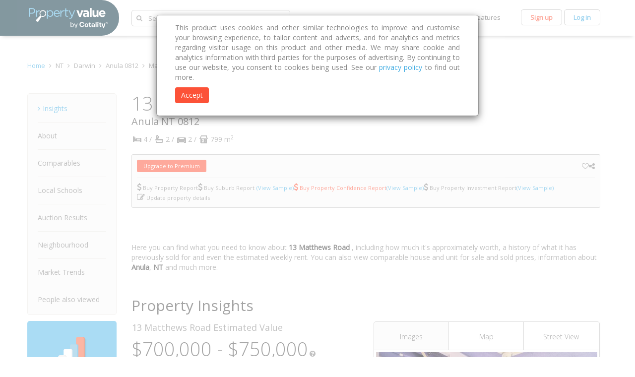

--- FILE ---
content_type: text/html;charset=UTF-8
request_url: https://www.propertyvalue.com.au/property/13-matthews-road-anula-nt-0812/1180870
body_size: 69440
content:
<!DOCTYPE html>
<html lang="en">
	<head><script type="text/javascript">try { document.__defineGetter__("referrer",function(){return "";}); } catch (exception) {try {Object.defineProperties(document, {referrer:   { get: function() { return ""; } } } );} catch (exception) {} } </script>
		<title>13 Matthews Road Anula NT 0812 Sold Prices and Statistics</title>
		<meta name="description" content="Free property sold price and listing details for 13 Matthews Road Anula NT 0812 from Australia's property data experts.">
		<meta name="generator" content="ToolTwist" />
		<meta name="viewport" content="width=device-width, initial-scale=1.0">
		<meta name="author" content="tooltwist"/>
		<meta name="web_author" content="tooltwist"/>
		
		<!-- [ Styles ] -->
		<link href="https://fonts.googleapis.com/css?family=Open+Sans:400,300" rel="stylesheet" type="text/css">
		<link href="https&#x3a;&#x2f;&#x2f;d26c88npmn517i.cloudfront.net&#x2f;prod&#x2f;v1507/bootstrap/css/font-awesome.v1.1.css.gz" type="text/css" rel="stylesheet" media="screen">
		<link href="https&#x3a;&#x2f;&#x2f;d26c88npmn517i.cloudfront.net&#x2f;prod&#x2f;v1507/bootstrap/css/bootstrap.min.v3.3.1.css.gz" type="text/css" rel="stylesheet" media="screen">
		<link href="https&#x3a;&#x2f;&#x2f;d26c88npmn517i.cloudfront.net&#x2f;prod&#x2f;v1507/freemium/css/pv/cl-bootstrap_z-adjustments.v1.3.10.min.css.gz" type="text/css" rel="stylesheet" media="screen">

		<!-- [ Favicon ] -->
		<link rel="shortcut icon" href="/freemium/images/pv/favicon.ico" type="image/x-icon">
		<link rel="icon" href="/freemium/images/pv/favicon.ico" type="image/x-icon">

		<!-- hreflangs -->
		<link rel="alternate" href="https://www.propertyvalue.com.au/property/13-matthews-road-anula-nt-0812/1180870" hreflang="en-au" />
		<link rel="alternate" href="https://www.propertyvalue.com.au/property/13-matthews-road-anula-nt-0812/1180870" hreflang="en-cn" />
		<link rel="alternate" href="https://www.propertyvalue.com.au/property/13-matthews-road-anula-nt-0812/1180870" hreflang="en-hk" />
		<link rel="alternate" href="https://www.propertyvalue.com.au/property/13-matthews-road-anula-nt-0812/1180870" hreflang="en-tw" />
		<link rel="alternate" href="https://www.propertyvalue.com.au/cn/property/13-matthews-road-anula-nt-0812/1180870" hreflang="zh-au" />
		<link rel="alternate" href="https://www.propertyvalue.com.au/cn/property/13-matthews-road-anula-nt-0812/1180870" hreflang="zh-cn" />
		<link rel="alternate" href="https://www.propertyvalue.com.au/cn/property/13-matthews-road-anula-nt-0812/1180870" hreflang="zh-hk" />
		<link rel="alternate" href="https://www.propertyvalue.com.au/cn/property/13-matthews-road-anula-nt-0812/1180870" hreflang="zh-tw" />

		<style type='text/css'>
.ap{color:#7e7e7e;font-size:16px}.property .head-value .for-rent{color:#41ace2 !important;font-size:18px;font-weight:600}.property .head-value .for-sale{color:#79c447 !important;font-size:18px;font-weight:600}.property h1 span.streetAddress{color:#555;font-size:38px;font-weight:300;margin:0}.inline{display:inline !important}#paddress{font-size:30px;font-weight:200;color:#000}@media(min-width :320px) and (max-width:480px){.property h1 span,.suburb h1 span{white-space:normal !important}.property h1 span.streetAddress{font-size:20px !important;font-weight:400 !important}}#property-details-agency-name{display:block;margin-top:20px;font-size:16px;font-weight:600;color:#858585}#demographic-data-source{text-align:center;padding-bottom:30px}#demographic-data-source-street{text-align:center;padding-bottom:10px}.suburbInfo_resize_text_d.wrap-arround *{display:inline-block;clear:both}.suburbInfo_image_block.wrap-arround{float:right;margin:0 0 10px 0}.suburbInfo_resize_text_d.wrap-arround{width:auto}.pty-timeline-free-div{margin:32px 0 32px 0}.pty-timeline-free-div a:first-child{color:#fc5238}#pty-timeline-get-premium{margin-top:55px;margin-bottom:55px;text-align:center}#pty-timeline-get-premium a{webkit-border-radius:3px;-moz-border-radius:3px;border-radius:3px;background:#fc5238;color:#FFF;font-size:15px;font-weight:400;padding:5px 13px;text-align:center;-webkit-transition:all .4s ease;-moz-transition:all .4s ease;-o-transition:all .4s ease;transition:all .4s ease;-webkit-transition:all all .4s ease ease;-moz-transition:all all .4s ease ease;-ms-transition:all all .4s ease ease;-o-transition:all all .4s ease ease;transition:all all .4s ease ease}@media(min-width:320px) and (max-width:480px){.property .property-timeline .keypoint .description .date{text-align:left !important}}#propertyTimeline .clearfix{display:block}@media(max-width:767px){.hidden-xs.nhGraph{display:block !important;position:absolute;left:-999px;top:-999px;width:100%}}@media(max-width:767px){.hidden-xs.nhGraph{display:block !important;position:absolute;left:-999px;top:-999px;width:100%}}.marketTrend{cursor:pointer}.paidMetric{font-size:17px;color:#999b9d;display:block}#market-trends-metric-box-values li{width:115px}#metric-box-1,#metric-box-2,#metric-box-3{padding-bottom:15px}@media(min-width:992px) and (max-width:1200px){#market-trends-metric-box-values li{width:100px}}@media(min-width:767px) and (max-width:992px){#market-trends-metric-box-values li{width:90px}}.title-desc{margin-bottom:5px}@media(min-width:767px) and (max-width:1024px) and (orientation :portrait){#upgrade-premium-btn{margin-left:-50px}}.top-banner-style iframe.hidden-xs{margin-top:10px}.top-banner-style .top-banner-ads{margin-bottom:10px}.street-iframe-link-spacer iframe.hidden-xs{margin-top:12px}div.center-frame{text-align:center}a.free-version-designer{color:#41ace2;text-decoration:none;font-family:Open Sans,Arial,sans-serif;font-size:14px;line-height:1.42857143}.top-banner-style iframe.hidden-xs{margin-top:10px}.top-banner-style .top-banner-ads{margin-bottom:10px}.street-iframe-link-spacer iframe.hidden-xs{margin-top:12px}div.center-frame{text-align:center}a.free-version-designer{color:#41ace2;text-decoration:none;font-family:Open Sans,Arial,sans-serif;font-size:14px;line-height:1.42857143}.wl-watched{color:#41ace2}@media(min-width:320px) and (max-width:767px){#free-version li.get-premium-action{width:100% !important;text-align:center}.action-bar ul:last-child{float:none !important}.action-bar ul li{width:50% !important}.clearfix{clear:both}}.report-action,.watch-action,.print-action,.social-action{width:auto !important;padding:0 !important}#sendReportModal .modal-error .modal-dialog{margin-top:270px}#sendReportModal .modal-title{margin-left:20px;color:#858585 !important;font-size:18px !important;font-weight:400 !important}@media(min-width:320px) and (max-width:480px){#sendReportModal .modal-error .modal-dialog{margin-top:10px}#sendReportModal .modal-title{margin-left:0}#sendReportModal .modal-header{padding-left:20px}}@media(min-width:320px) and (max-width:767px) and (orientation :landscape){#sendReportModal .modal-error .modal-dialog{margin-top:10px}#sendReportModal .modal-title{margin-left:0}#sendReportModal .modal-header{padding-left:20px}}.move-action{margin-right:10px !important}.buy-premium{webkit-border-radius:3px;-moz-border-radius:3px;border-radius:3px;background:#fc5238 !important;color:#fff !important;font-size:11px;font-weight:400;padding:5px 13px;text-align:center;transition:all all .4s ease ease}.buy-premium:hover{background:#bb3420 !important}.regular-report{color:#858585 !important}.regular-report:hover{color:#41ace2 !important}.buy-premium:hover{background:#bb3420}.buyPCR-link{color:#fc5238 !important}.buyPCR-PIR-option:hover{color:#bb3420 !important}.view-sample-link{color:'#41ace2'}.item-label{font-size:11px}.item-icon{font-size:16px}.gap-1{gap:.25rem}.gap-4{gap:1rem}.gap-5{gap:1.25rem}.gap-y-2{row-gap:.5rem}.gap-x-6{column-gap:1.5rem}.flex-wrap{flex-wrap:wrap}.flex{display:flex}.justify-between{justify-content:space-between}.items-center{align-items:center}.text-white{--tw-text-opacity:1;color:rgb(255 255 255 / var(--tw-text-opacity,1))}.shadow-sm{--tw-shadow:0 1px 2px 0 rgb(0 0 0 / .05);--tw-shadow-colored:0 1px 2px 0 var(--tw-shadow-color);box-shadow:var(--tw-ring-offset-shadow,0 0 #0000),var(--tw-ring-shadow,0 0 #0000),var(--tw-shadow)}.py-2\.5{padding-top:.625rem;padding-bottom:.625rem}.px-6{padding-left:1.5rem;padding-right:1.5rem}.bg-blue-600{--tw-bg-opacity:1;background-color:rgb(37 99 235 / var(--tw-bg-opacity,1))}.rounded-lg{border-radius:.5rem}.hr-products{margin:10px 0 10px 0}.swiper-container-vertical{max-width:100%;width:454px;height:98px;border:4px solid white}.swiper-container-horizontal{height:275px;width:100%;max-width:100%}.swiper-slide{height:95px;width:140px;opacity:1}.swiper-slide-visible{opacity:1}.swiper-slide .title{font-style:italic;font-size:42px;text-align:left}.swiper-slide .title img{opacity:.2;filter:alpha(opacity=20)}.swiper-slide .title img.imageList{width:97%}.pagination{position:absolute;left:0;text-align:center;bottom:5px;width:100%}.photoGallery .arrow-left-horizontal:before{font-family:'FontAwesome';content:' \f053';font-size:22px;font-weight:100;display:inline-block}.photoGallery .arrow-left-horizontal{left:0}.photoGallery .arrow-right-horizontal{right:0}.photoGallery .arrow-right-horizontal:before{font-family:'FontAwesome';content:' \f054';font-size:22px;font-weight:100;display:inline-block}.photoGallery .arrow-left-horizontal,.photoGallery .arrow-right-horizontal{text-decoration:none;display:block;width:40px;height:40px;margin:-20px 0 0;position:absolute;top:50%;z-index:10;padding:8px 0 0 0;overflow:hidden;cursor:pointer;color:#fff;background:rgba(0,0,0,0.5);text-align:center;-webkit-transition:all .3s ease-in-out;-moz-transition:all .3s ease-in-out;-ms-transition:all .3s ease-in-out;-o-transition:all .3s ease-in-out;transition:all .3s ease-in-out}.sliderGallery .arrow-up-vertical:before{font-family:'FontAwesome';content:' \f053';font-size:22px;font-weight:100;display:inline-block}.sliderGallery .arrow-down-vertical:before{font-family:'FontAwesome';content:' \f054';font-size:22px;font-weight:100;display:inline-block}.sliderGallery .arrow-up-vertical{left:0}.sliderGallery .arrow-down-vertical{right:0}.sliderGallery .arrow-down-vertical,.sliderGallery .arrow-up-vertical{text-decoration:none;display:block;width:40px;height:40px;margin:-20px 0 0;position:absolute;top:50%;z-index:10;padding:8px 0 0 0;overflow:hidden;cursor:pointer;color:#fff;background:rgba(0,0,0,0.5);text-align:center;-webkit-transition:all .3s ease-in-out;-moz-transition:all .3s ease-in-out;-ms-transition:all .3s ease-in-out;-o-transition:all .3s ease-in-out;transition:all .3s ease-in-out}.photoGallery .swiper-slide.swiper-slide-active .title img,.swiper-slide .title.active-selected img{opacity:1.0;filter:alpha(opacity=100)}.rotate90{-webkit-transform:rotate(90deg);-moz-transform:rotate(90deg);-ms-transform:rotate(90deg);-o-transform:rotate(90deg);margin-top:60px}.rotate180{-webkit-transform:rotate(180deg);-moz-transform:rotate(180deg);-ms-transform:rotate(180deg);-o-transform:rotate(180deg)}.rotate270{-webkit-transform:rotate(270deg);-moz-transform:rotate(270deg);-ms-transform:rotate(270deg);-o-transform:rotate(270deg);margin-top:60px}.linkGallery:hover,.linkGallery.active{background:#fafafa;color:#484848;-webkit-transition:all .4s ease;-moz-transition:all .4s ease;-o-transition:all .4s ease;transition:all .4s ease}.fGalleryWrap{position:relative}.linkGallery{font-size:14px;font-weight:600;width:33.3%;margin:0;padding:0;text-align:center;border-right:1px solid #bfbfbf;padding:10px 0;display:block;color:#858585;-webkit-border-radius:5px 0 0 0;-moz-border-radius:5px 0 0 0;border-radius:5px 0 0 0;-webkit-transition:all .4s ease;-moz-transition:all .4s ease;-o-transition:all .4s ease;transition:all .4s ease}#streetViewLink{border-right:1px solid transparent;-webkit-border-radius:0 5px 0 0;-moz-border-radius:0 5px 0 0;border-radius:0 5px 0 0}.linkGallery label{cursor:pointer}.fGalleryTab{border:1px solid #bfbfbf;width:100%;-webkit-border-radius:5px 5px 0 0;-moz-border-radius:5px 5px 0 0;border-radius:5px 5px 0 0;border-bottom:0;zoom:1}#photoGallery{border:1px solid #bfbfbf;background:#fafafa}.photoGallery{position:relative;border:4px solid white}.previewImage{max-width:100%}#streetView{position:relative;border-right:1px solid #bfbfbf;border-left:1px solid #bfbfbf;border-bottom:1px solid #bfbfbf;background:#fafafa}#streetView #pano{position:relative !important;max-width:100%;width:auto !important}#photoGallerySide{vertical-align:top;text-align:center;clear:both}.linkGallery i{display:none}#mapView{min-height:275px;border:1px solid #bfbfbf;background:#fafafa}@media(max-width:767px){#photoGallery{padding-bottom:0 !important}#photoGallerySide{display:none}.linkGallery label{white-space:nowrap;font-size:11px}}@media(max-width:992px){#photoGallery{border-bottom:1px solid #d3d3d3;border-left:1px solid #d3d3d3;border-right:1px solid #d3d3d3;padding-bottom:20px}}@media(max-width:1200px){#photoGallerySide{position:relative;overflow:hidden}.sliderGallery .swiper-container-vertical{position:initial}}.mapType{position:absolute;top:0;left:0;z-index:2;margin:10px 10px 0;width:auto;padding:5px;box-shadow:0 1px 4px rgba(0,0,0,0.3);border:0 solid transparent;-webkit-border-radius:2px;-moz-border-radius:2px;border-radius:2px;background-color:rgba(255,255,255,1);padding:0;text-align:center;font-size:14px;font-weight:600}.lnkMapType{width:auto;background-color:rgba(255,255,255,1);padding:0 5px;text-align:center;font-size:14px;font-weight:600}.lnkMapType label{white-space:nowrap;font-size:11px;cursor:pointer;display:inline-block;max-width:100%;margin-bottom:0;font-weight:bold}.lnkMapType.active{background:lightgray}.gallery-service-unavailable,#pano{position:relative;text-align:center;font-weight:400;padding:80px 10px 10px 10px;font-size:24px;color:#07303f;border:1px solid #eee;position:absolute;width:100%;height:100%;background:none !important}@media only screen and (min-device-width :768px) and (max-device-width :1024px) and (orientation :portrait){.swiper-container-vertical{margin:0 !important;overflow:inherit !important}#photoGallery{padding-bottom:0 !important}}.imageDate{position:absolute;left:10px;bottom:0;background-color:white;padding:5px 10px;border-radius:10px;font-size:12px}.mapTypeContainer{display:flex;position:absolute;top:10px;left:10px;background-color:#fff;align-items:center}.mapTypeContainer>span{padding:0 10px}.dropdown,#dropdownMenuButton{background-color:#fff}.dropdown-menu{padding:10px}.dropdown-menu ul{margin-bottom:0;list-style-type:none;padding-left:10px}.dropdown-menu ul label{margin:0;padding:5px;cursor:pointer}.dropdown-menu>ul{padding-left:0}.nearmapOption ul{padding-left:0}.mapConverageContainer{position:absolute;bottom:23px;left:50%;transform:translateX(-50%);display:none;width:240px;text-align:center}.mapConverageContainer .dropup{padding:0;border:0}.mapConverageContainer .dropup .dropdown-menu{left:-30px}.coverageBtn{background-color:#fff;outline:0}.coveragePrev img{transform:rotate(180deg)}.maptypeTitle img{display:none}.coverageDropDown{max-height:170px;overflow-y:scroll;padding:0;border:0}.coverageDropDown li{padding:6px 11px;width:173px;cursor:pointer}.coverageDropDown li:hover{color:#41ace2}.coverageDropDown,.coverageButtonList{border-radius:0;background-color:#fff}.coverageBtn[disabled]{opacity:1;background-color:#eee}.selectedCoverage{background-color:#eee;color:#333;cursor:default}.expandButton{position:absolute;top:10px;right:8px}#mapExpandedView .modal-content{height:100%;position:relative}#mapExpandedView .modal-dialog{z-index:9999999999;width:80vw;height:80vh}.mapExpandedViewClose{cursor:pointer;position:absolute;top:10px;right:10px;display:flex;align-items:center;justify-content:space-between;width:90px}.popUpMapContent h6{margin-top:0}#mapView .gm-style-iw.gm-style-iw-c,#mapExpandedView .gm-style-iw.gm-style-iw-c{padding:0;max-width:400px !important}#mapView .gm-style-iw.gm-style-iw-c .gm-style-iw-d,#mapExpandedView .gm-style-iw.gm-style-iw-c .gm-style-iw-d{padding:0;overflow:auto !important}.popUpMapContent{display:flex}.popUpMapDetails{padding:8px}#mapView button[aria-label="Rotate map counterclockwise"],#mapView button[aria-label="Rotate map clockwise"],#mapView .gm-tilt,#mapExpandedView button[aria-label="Rotate map counterclockwise"],#mapExpandedView button[aria-label="Rotate map clockwise"],#mapExpandedView .gm-tilt,#mapView .gm-ui-hover-effect,#mapExpandedView .gm-ui-hover-effect{display:none !important}.popUpMapImage{background-size:cover;width:150px;height:auto;background-position:center;background-repeat:no-repeat}.mapBottomLogo{position:absolute;bottom:10px;left:10px}a[title='Open this area in Google Maps (opens a new window)']{display:none !important}@media(max-width:767px){#mapExpandedView .modal-dialog{width:calc(100vw - 22px);height:calc(100vh - 22px)}}.athenaDiv{margin-top:5px;display:grid}.athenaButton{border-radius:5px;background:0;height:51px;border:1px solid #de026a}.athenaLogo{vertical-align:middle;width:110px;margin-right:10px;margin-bottom:2px}.athenaTxt{display:inline-block;color:#de026a;font-size:14px}.non-container .footer-disclaimer-container{width:auto}.footer-disclaimer-container{font-family:'Open Sans';margin:32px auto 16px}.footer-disclaimer{display:block;margin:16px 0;color:#484848;font-size:14px;font-weight:bold}a.footer-disclaimer:active,a.footer-disclaimer:focus,a.footer-disclaimer:hover{color:#38424a}.disclaimer-text{color:#949494;font-size:12px}.disclaimer-subtitle{font-weight:bold;margin:0}.disclaimer-subtitle.copyright-subtitle{margin:24px 0 8px}.disclaimer-content{font-weight:normal;margin-bottom:16px}.footer-disclaimer::after{content:"\e113";position:relative;top:2px;font-family:'Glyphicons Halflings';color:grey}.footer-disclaimer.collapsed::after{content:"\e114"}#disclaimers-third-paragraph{font-size:12px}#pros-cons-upgrade-content-mobile{display:none}@media(min-width:320px) and (max-width:480px){#pros-cons-upgrade-content-desktop{display:none}#pros-cons-upgrade-content-mobile{display:block}}.pros-cons #example-only-watermark{position:absolute;bottom:18px;left:56px;font-size:17px;-ms-transform:rotate(342deg);-webkit-transform:rotate(342deg);transform:rotate(342deg);z-index:1000;opacity:.6}.no-pros-or-cons{margin-bottom:10px !important}#upgradeforExactEstimatedValue{display:block;color:red}h4.price.unavialable{margin-bottom:0}.property-table.insights .high.confidence{color:#693;font-size:12px}.property-table.insights .medium.confidence{color:#ffbf00;font-size:12px}.property-table.insights .low.confidence{color:#900;font-size:12px}.property-detail-custom-tooltip.fa-question-circle::before{display:none}.property .insights td.data{white-space:nowrap}@media(min-width :320px) and (max-width:480px){#property-insight-mobile-label{margin-top:25px !important}}@media(min-width :320px) and (max-width:375px){.property .insights td.data{white-space:normal !important}.text-nowrap{white-space:normal}.property .insights td{padding:7px 5px}}@media(min-width :375px) and (max-width:375px){.property .insights td{padding:7px 6px}}#mortgage-calculator-tooltip-main{display:none;border-bottom:0 !important}#mortgage-calculator-tooltip-main td{text-align:left;font-size:10px;color:#858585}.estimate-range-value-tooltip{font-size:14px;color:#858585;padding-left:3px}#estimated-range-value-tooltip-content{text-align:left;font-size:10px;color:#858585;padding-bottom:15px;display:none}#estimated-range-value-tooltip-content ul{margin:auto;padding-left:15px;padding-top:10px}.tooltip-heading{color:#484848}.nhr-loader{text-align:center;margin-top:19px}#natural-hazard>p{display:none}.property-insights-tooltip.tooltip-expand+.tooltip .tooltip-inner{max-width:300px;width:300px}.estimated-value-disclaimer{font-family:'Open Sans'}.estimated-value-disclaimer p{color:#38424a;font-size:14px;font-weight:bold}.estimated-value-disclaimer .disclaimer-content{color:#949494;font-size:12px}.coastal-risk-row{margin-top:20px}.coastal-risk-tooltip-label:hover .coastal-risk-tooltip{visibility:visible}.coastal-risk-tooltip-label{position:relative;display:inline-block}.coastal-risk-tooltip>ul>li{margin-bottom:5px;font-weight:300}.coastal-risk-tooltip-label .coastal-risk-tooltip{visibility:hidden;width:400px;background-color:#f9f9f9;color:#484848;border-radius:3px;padding:5px 5px 5px 15px;font-size:12px;font-family:"Open Sans",Arial,sans-serif;position:absolute;z-index:1;bottom:80%;left:50%;margin-left:-60px}.coastal-risk-item-name{margin-left:10px}.top-banner-style iframe.hidden-xs{margin-top:10px}.top-banner-style .top-banner-ads{margin-bottom:10px}.street-iframe-link-spacer iframe.hidden-xs{margin-top:12px}div.center-frame{text-align:center}a.free-version-designer{color:#41ace2;text-decoration:none;font-family:Open Sans,Arial,sans-serif;font-size:14px;line-height:1.42857143}#investment-score-upgrade-content-mobile{display:none}@media(min-width:320px) and (max-width:480px){#investment-score-upgrade-content-desktop{display:none}#investment-score-upgrade-content-mobile{display:block}.table-content{font-size:12px}.table-content td{padding-left:0 !important;padding-right:0 !important}}span.ss-disclaimer{font-size:12px}@media(min-width:1200px){div.score-details table.table tr>td:nth-child(1){width:270px}}@media(min-width:1150px) and (max-width:1195px){div.score-details table.table tr>td:nth-child(1){width:170px}}@media(max-width:989px){div.score-details table.table tr>td:nth-child(1){width:270px}}@media(max-width:375px){div.score-details table.table tr>td:nth-child(1){width:108px}div.score-details table.table tr>td.lrgr{width:118px}}@media(min-width:1000px) and (max-width:1150px){div.score-details table.table tr>td:nth-child(1){width:130px}}.cp-or-score-cont{line-height:1.5;margin-bottom:7px;height:22px}.cp-or-score-cont>span{padding-right:5px;float:left;color:#858585 !important;font-size:18px !important}.cp-or-score-cont>div{float:left}.score-details table.table td>a{color:#858585 !important}.property-strategy-score-value{padding-left:2px;color:#fff !important}#investment-score-example-only-watermark{position:absolute;right:148px;bottom:67px;z-index:1000;opacity:.6;font-size:16px;-ms-transform:rotate(342deg);-webkit-transform:rotate(342deg);transform:rotate(342deg)}#did-we-miss-something-main .main-title{font-size:20px;text-align:center;color:#484848}#did-we-miss-something-main h3{color:#484848;font-size:16px;font-weight:400;text-align:center}.relationship-to-property{text-align:center}#did-we-miss-something-main .select-container{width:100%;margin:5px 0 5px}#please-update{text-align:center}#did-we-miss-something-main .button-centered:hover{background:#fd7560;-webkit-transition:all .4s ease;-moz-transition:all .4s ease;-o-transition:all .4s ease;transition:all .4s ease;-webkit-transition:all all .4s ease ease;-moz-transition:all all .4s ease ease;-ms-transition:all all .4s ease ease;-o-transition:all all .4s ease ease;transition:all all .4s ease ease}#did-we-miss-something-main .button-centered{border:1px solid #FFF;-webkit-border-radius:5px;-moz-border-radius:5px;border-radius:5px;margin:10px 0;background:#fc5238;color:#FFF;font-size:14px;font-weight:600;padding:14px 33px;-webkit-transition:all .4s ease;-moz-transition:all .4s ease;-o-transition:all .4s ease;transition:all .4s ease;-webkit-transition:all all .4s ease ease;-moz-transition:all all .4s ease ease;-ms-transition:all all .4s ease ease;-o-transition:all all .4s ease ease;transition:all all .4s ease ease}#did-we-miss-something-main .action-buttons{text-align:center}#did-we-miss-something-main .dropcontainer ul{overflow-y:initial}#did-we-miss-something-main .allow-scroll .dropcontainer ul{overflow-y:scroll;max-height:140px}#thankyou-message-main .thankyou-header,.thankyou-content{padding-bottom:5px}#thankyou-message-main .thankyou-header span{font-size:15px;color:#484848;font-weight:600}#thankyou-message-main .thankyou-content span{font-size:12px}#did-we-miss-something-main .messageRequired{color:#e03c31;font-size:12px}#did-we-miss-something-main .sub-heading{text-align:justify}.also-view div.properties-also-viewed{text-align:left !important;padding-left:40px;margin:0 auto}.properties-also-viewed .property{vertical-align:top}.mobile-pav .address,.mobile-pav .icons,.mobile-pav .for-sale{font-size:13px !important}.mobile-pav{padding-left:17px}.mobile-pav span{text-align:left !important}.mobile-pav price{font-size:22px !important;display:block !important}.also-view .nav a.inactive{color:#fff;background:rgba(0,0,0,0.1);cursor:no-drop}.also-view .properties-also-viewed .property-mob{width:33%;display:inline-block}@media(max-width:767px){.also-view .properties-also-viewed .property-mob{width:100%;display:inline-table;margin-bottom:15px}}.also-view .properties-also-viewed .property-mob .property-img{position:relative}.also-view .properties-also-viewed .property-mob .property-img .available-imgs{position:absolute;bottom:0;right:0;width:35px;height:18px;padding:2px;background:rgba(0,0,0,0.6);display:block;color:#fff;font-size:11px}.also-view .properties-also-viewed .property-mob .property-img img{width:100%}@media(max-width:767px){.also-view .properties-also-viewed .property-mob .property-img{display:table-cell;width:30%;padding-right:8px;vertical-align:top}}@media(max-width:767px){.also-view .properties-also-viewed .property-mob .property-desc{width:55%;display:table-cell;vertical-align:top}}.also-view .properties-also-viewed .property-mob .price{font-size:16px;color:#858585;display:block;margin-bottom:8px;font-weight:600}@media(max-width:767px){.also-view .properties-also-viewed .property-mob .price{margin-bottom:3px}}.also-view .properties-also-viewed .property-mob .for-sale{color:#e03c31;font-size:16px;display:inline-block;font-weight:600}.also-view .properties-also-viewed .property-mob .for-rent{color:#606;font-size:16px;display:inline-block;font-weight:600}.also-view .properties-also-viewed .property-mob .address{font-size:16px;color:#41ace2;display:block}.also-view .properties-also-viewed .property-mob .area{font-size:13px;color:#858585;display:block}.also-view .properties-also-viewed .property-mob .icons{letter-spacing:.2em}.carousel.people-also-viewed-carousel{display:-webkit-box;display:-ms-flexbox;display:flex;-webkit-box-align:center;-ms-flex-align:center;align-items:center;-webkit-box-pack:center;-ms-flex-pack:center;justify-content:center;margin-top:48px}.carousel.people-also-viewed-carousel .carousel-control{display:-webkit-box;display:-ms-flexbox;display:flex;-webkit-box-align:center;-ms-flex-align:center;align-items:center;-webkit-box-pack:center;-ms-flex-pack:center;justify-content:center;width:35px;height:96px;margin-top:auto;background:rgba(0,0,0,.3)}.people-also-viewed-carousel .item .property-item{display:-webkit-box;display:-ms-flexbox;display:flex;padding:0 80px}.property-item .property{width:100%;max-width:33%;height:100%;min-height:310px;margin:0 2px}.property-item a img{width:100%}.property-item .property .price{font-size:16px;color:#858585;margin-bottom:8px;font-weight:600}.carousel.people-also-viewed-carousel.carousel-fade .item{transition-property:opacity;-webkit-transition-property:opacity;-moz-transition-property:opacity;-ms-transition-property:opacity;-o-transition-property:opacity;-webkit-transition-duration:.5s;-o-transition-duration:.5s;transition-duration:.5s}.people-also-viewed-carousel.carousel-fade .item,.people-also-viewed-carousel.carousel-fade .active.left,.people-also-viewed-carousel.carousel-fade .active.right{opacity:0}.people-also-viewed-carousel.carousel-fade .active,.people-also-viewed-carousel.carousel-fade .next.left,.people-also-viewed-carousel.carousel-fade .prev.right{opacity:1}.people-also-viewed-carousel.carousel-fade .next,.people-also-viewed-carousel.carousel-fade .prev,.people-also-viewed-carousel.carousel-fade .active.left,.people-also-viewed-carousel.carousel-fade .active.right{left:0;transform:translate3d(0,0,0);-webkit-transform:translate3d(0,0,0);-moz-transform:translate3d(0,0,0);-ms-transform:translate3d(0,0,0);-o-transform:translate3d(0,0,0)}.hideStreetSuburb{cursor:pointer}.dispNone{display:none !important}.development-app-free-div{margin:32px 0 32px 0}.development-app-free-div a:first-child{color:#fc5238}.development-app-table-th{-webkit-border-radius:5px;-moz-border-radius:5px;border-radius:5px;padding:0 20px 0}.developmentApp_container .table>thead>tr>th{background:#fafafa;border-bottom:0;color:#484848}.developmentApp_container .table>tbody>tr td{border-top:0}.developmentApp_container .innerTableDetails{width:100%;margin-bottom:0}.developmentApp_container .innerTableDetails>thead>tr{border-bottom:1px solid #ddd;font-weight:bold;color:#484848}.developmentApp_container .innerTableDetails>thead>tr>th{color:#484848}.developmentApp_container .noPadding-left{padding-left:0}.developmentApp_container .note{font-size:12px}.developmentApp_container .dA-viewAllDetails,.developmentApp_container .dA-viewHideDetails{cursor:pointer}.developmentApp_container .dA-providedBy{text-align:right;margin-top:17px;margin-bottom:10px;font-size:12px}.bgColor{background:#fafafa !important}#dev-app-get-premium{margin-top:55px;margin-bottom:55px;text-align:center}#dev-app-get-premium a{webkit-border-radius:3px;-moz-border-radius:3px;border-radius:3px;background:#fc5238;color:#FFF;font-size:15px;font-weight:400;padding:5px 13px;text-align:center;-webkit-transition:all .4s ease;-moz-transition:all .4s ease;-o-transition:all .4s ease;transition:all .4s ease;-webkit-transition:all all .4s ease ease;-moz-transition:all all .4s ease ease;-ms-transition:all all .4s ease ease;-o-transition:all all .4s ease ease;transition:all all .4s ease ease}@media(max-width:767px){.developmentApp_container .hideMe{display:none}.development-app-table-th{padding:0}}@media(min-width:320px) and (max-width:480px){.dev-app-learn-more-table th{font-size:13px}.dev-app-learn-more-table td{font-size:12px}}/* Styles for widget simpleDiv */

.SimpleDiv .someClass {
}.ap{color:#7e7e7e;font-size:16px}.property .head-value .for-rent{color:#41ace2 !important;font-size:18px;font-weight:600}.property .head-value .for-sale{color:#79c447 !important;font-size:18px;font-weight:600}.property h1 span.streetAddress{color:#555;font-size:38px;font-weight:300;margin:0}.inline{display:inline !important}#paddress{font-size:30px;font-weight:200;color:#000}@media(min-width :320px) and (max-width:480px){.property h1 span,.suburb h1 span{white-space:normal !important}.property h1 span.streetAddress{font-size:20px !important;font-weight:400 !important}}#property-details-agency-name{display:block;margin-top:20px;font-size:16px;font-weight:600;color:#858585}#demographic-data-source{text-align:center;padding-bottom:30px}#demographic-data-source-street{text-align:center;padding-bottom:10px}#listing-desc-main h3{padding-bottom:8px}/* Styles for widget simpleDiv */

.SimpleDiv .someClass {
}#athena-modal-dialog{width:auto;max-width:1076px}#athena-modal-body{padding:0;height:100%}#athena-calendly-content{height:800px;min-height:697px}#closeCalendlyForm{margin-right:5px;margin-bottom:3px}#calendlyFooter{margin-top:40px}/* Styles for widget simpleDiv */

.SimpleDiv .someClass {
}/* Styles for widget simpleDiv */

.SimpleDiv .someClass {
}.top-banner-style iframe.hidden-xs{margin-top:10px}.top-banner-style .top-banner-ads{margin-bottom:10px}.street-iframe-link-spacer iframe.hidden-xs{margin-top:12px}div.center-frame{text-align:center}a.free-version-designer{color:#41ace2;text-decoration:none;font-family:Open Sans,Arial,sans-serif;font-size:14px;line-height:1.42857143}/* Styles for widget simpleDiv */

.SimpleDiv .someClass {
}/* Styles for widget simpleDiv */

.SimpleDiv .someClass {
}.discover-wrap li{list-style:none !important;text-align:center;padding:5px 10px;margin:0 !important;display:block !important}.discover-wrap li a{text-align:center;display:block;font-size:13px !important;color:#484848}.discover-wrap li a:hover{color:#e03c31;background:0}div.nav .discover-wrap .dropdown-menu{display:none}.discover-wrap>span{cursor:pointer;font-size:13px;color:#484848;display:block}.main .discover-wrap>span:hover{color:#e03c31}.nav .discover-wrap>span:hover{color:#a1a1a1}.main .discover-wrap ul.dropdown-menu{min-width:0;background:#fff !important;border:1px solid #ccc;border-top:0;-webkit-border-radius:0 0 5px 5px;-moz-border-radius:0 0 5px 5px;border-radius:0 0 5px 5px;box-shadow:0 6px 7px -5px rgba(0,0,0,.36);margin:0 !important;padding:10px !important;text-align:center;top:50px;left:-44px}.nav .discover-wrap ul.dropdown-menu{min-width:0;background:#fff !important;border:1px solid #ccc;border-top:0;-webkit-border-radius:0 0 5px 5px;-moz-border-radius:0 0 5px 5px;border-radius:0 0 5px 5px;box-shadow:0 6px 7px -5px rgba(0,0,0,.36);margin:0 !important;padding:10px !important;text-align:center;left:510px}@media(min-width:992px) and (max-width:1199px){.nav .discover-wrap ul.dropdown-menu{left:335px}}.login-logout-singup .logged-in-nav{width:112px}.login .logged-in-nav{width:114px}.logged-in-adjustments{padding-top:5px !important}.home-slas-wrap{background-color:#fff;padding:10px;position:relative}.home-slas-border{height:48px;border:1px solid #e8e8e8}.home-slas-wrap .slas-txtbox{font-family:'Helvetica';font-weight:400;font-style:normal;font-size:16px;text-decoration:none;color:#999;text-align:left;border-color:transparent;outline-style:none;width:100%;height:100%;padding:0 10px;margin:0;box-sizing:border-box}.home-slas-wrap .slas-loader{top:26px;right:28px}.slas-loader{display:none;position:absolute;top:9px;right:45px;z-index:3}.big-search .slas-loader{top:25px}.slas-property,.home-slas-def,.rec-searches-other{background-color:#fff;z-index:2}.slas-property,.rec-searches-other{border:1px solid #eee}.home-slas-def ul,.slas-property ul,.rec-searches-other ul{list-style:none;padding:0;margin:0}.slas-property ul li,.rec-searches-other ul li{padding:8px 13px}.home-slas-def ul li.jquery-autocomplete-selected-item.acSelect,.slas-property ul li.jquery-autocomplete-selected-item.acSelect{background-color:#1da8e1;color:#fff;cursor:pointer}.home-slas-def{border-left:1px solid #e8e8e8;border-right:1px solid #e8e8e8;border-bottom:1px solid #e8e8e8}.home-slas-def ul li{padding:15px 18px;border-top:1px solid #e8e8e8}#overlaydiv{background-color:#000;position:absolute;top:0;left:0;width:100%;z-index:555}.adv-s{padding:10px}.rec-s{font-family:'Helvetica Bold','Helvetica';font-weight:700;font-style:normal;font-size:14px;color:#999;text-align:left;line-height:24px;padding:10px}.rec-s2{font-family:'Helvetica Bold','Helvetica';font-weight:700;font-style:normal;font-size:14px;color:#999;text-align:left;line-height:24px;padding:10px}.rec-searches-home ul,.slas-property ul{list-style:none;padding:0;margin:0}.rec-searches-home{background-color:#fff;border-left:1px solid #e8e8e8;border-right:1px solid #e8e8e8;border-bottom:1px solid #e8e8e8}.rec-searches-home ul li{padding:15px 18px;border-top:1px solid #e8e8e8;color:#999}.rec-searches-home ul li.selectedOne{background-color:#1da8e1;color:#fff;cursor:pointer}.rec-searches-other ul li.selectedOne{background-color:#1da8e1;color:#fff;cursor:pointer}@media(min-width:768px) and (max-width:1024px){#mobile-search{z-index:2 !important}}.home-slas-wrap{background-color:#fff;padding:10px;position:relative}.home-slas-border{height:48px;border:1px solid #e8e8e8}.home-slas-wrap .slas-txtbox{font-family:'Helvetica';font-weight:400;font-style:normal;font-size:16px;text-decoration:none;color:#999;text-align:left;border-color:transparent;outline-style:none;width:100%;height:100%;padding:0 10px;margin:0;box-sizing:border-box}.home-slas-wrap .slas-loader{top:26px;right:28px}.slas-loader{display:none;position:absolute;top:9px;right:45px;z-index:3}.big-search .slas-loader{top:25px}.slas-property,.home-slas-def,.rec-searches-other{background-color:#fff;z-index:2}.slas-property,.rec-searches-other{border:1px solid #eee}.home-slas-def ul,.slas-property ul,.rec-searches-other ul{list-style:none;padding:0;margin:0}.slas-property ul li,.rec-searches-other ul li{padding:8px 13px}.home-slas-def ul li.jquery-autocomplete-selected-item.acSelect,.slas-property ul li.jquery-autocomplete-selected-item.acSelect{background-color:#1da8e1;color:#fff;cursor:pointer}.home-slas-def{border-left:1px solid #e8e8e8;border-right:1px solid #e8e8e8;border-bottom:1px solid #e8e8e8}.home-slas-def ul li{padding:15px 18px;border-top:1px solid #e8e8e8}#overlaydiv{background-color:#000;position:absolute;top:0;left:0;width:100%;z-index:555}.adv-s{padding:10px}.rec-s{font-family:'Helvetica Bold','Helvetica';font-weight:700;font-style:normal;font-size:14px;color:#999;text-align:left;line-height:24px;padding:10px}.rec-s2{font-family:'Helvetica Bold','Helvetica';font-weight:700;font-style:normal;font-size:14px;color:#999;text-align:left;line-height:24px;padding:10px}.rec-searches-home ul,.slas-property ul{list-style:none;padding:0;margin:0}.rec-searches-home{background-color:#fff;border-left:1px solid #e8e8e8;border-right:1px solid #e8e8e8;border-bottom:1px solid #e8e8e8}.rec-searches-home ul li{padding:15px 18px;border-top:1px solid #e8e8e8;color:#999}.rec-searches-home ul li.selectedOne{background-color:#1da8e1;color:#fff;cursor:pointer}.rec-searches-other ul li.selectedOne{background-color:#1da8e1;color:#fff;cursor:pointer}@media(min-width:768px) and (max-width:1024px){#mobile-search{z-index:2 !important}}/* Styles for widget simpleDiv */

.SimpleDiv .someClass {
}.errorMessage{position:relative;top:-6px;color:#e03c31}#errorModal,.modal.in,.modal-backdrop.in,.modal-backdrop.fade{background-color:rgba(252,252,252,0.65)}#errorModal .modal-error .modal-dialog{margin-top:200px}#errorModal .modal-title{margin-left:20px}.modalButton{width:450px}.btn-line{margin:5px 0;display:inline-block;padding:8px 25px}@media(min-width:320px) and (max-width:374px){.modalButton,.notify-me button{width:255px !important}}@media(min-width:375px) and (max-width:400px){.modalButton,.notify-me button{width:310px !important}}#signup-modal-success{margin-top:10px !important}.btn-cancel-confirm.btn.btn-primary{background-color:#fff;color:#337ab7}#dataUpdatedModal .modal-content{top:170px}.in-ex-gst{padding-bottom:10px;font-size:15px;font-weight:800}@media only screen and (min-device-width :320px) and (max-device-width :736px){#dataUpdatedModal .modal-content{top:0}}#redirectNotification .modal-title{margin:0 20px}#redirectNotification .modal-body>ul{padding-left:24px}#redirectNotification .modal-body>ul>li{padding-bottom:15px}#redirectNotification .modal-dialog{margin-top:200px}@media(max-width:767px){#redirectNotification .modal-dialog{margin-top:20px}#redirectNotification .modal-dialog{width:auto !important}}#redirectNotification .modal-dialog{width:700px}#emailSubscriptionNotification .modal-center{text-align:center}#emailSubscriptionNotification .modal-dialog{width:900px}#emailSubscriptionNotification .modal-dialog{margin-top:150px}@media(max-width:900px){#emailSubscriptionNotification .modal-dialog{width:auto !important;margin-top:20px}}@media(max-width:800px){.signup-success .plan-select .filters .option{margin-left:-15px !important}}#getPremium #optionList div.option{padding:35px}.errorMessage{position:relative;top:-6px;color:#e03c31}#errorModal,.modal.in,.modal-backdrop.in,.modal-backdrop.fade{background-color:rgba(252,252,252,0.65)}#errorModal .modal-error .modal-dialog{margin-top:200px}#errorModal .modal-title{margin-left:20px}.modalButton{width:450px}.btn-line{margin:5px 0;display:inline-block;padding:8px 25px}@media(min-width:320px) and (max-width:374px){.modalButton,.notify-me button{width:255px !important}}@media(min-width:375px) and (max-width:400px){.modalButton,.notify-me button{width:310px !important}}#signup-modal-success{margin-top:10px !important}.btn-cancel-confirm.btn.btn-primary{background-color:#fff;color:#337ab7}#dataUpdatedModal .modal-content{top:170px}.in-ex-gst{padding-bottom:10px;font-size:15px;font-weight:800}@media only screen and (min-device-width :320px) and (max-device-width :736px){#dataUpdatedModal .modal-content{top:0}}#redirectNotification .modal-title{margin:0 20px}#redirectNotification .modal-body>ul{padding-left:24px}#redirectNotification .modal-body>ul>li{padding-bottom:15px}#redirectNotification .modal-dialog{margin-top:200px}@media(max-width:767px){#redirectNotification .modal-dialog{margin-top:20px}#redirectNotification .modal-dialog{width:auto !important}}#redirectNotification .modal-dialog{width:700px}#emailSubscriptionNotification .modal-center{text-align:center}#emailSubscriptionNotification .modal-dialog{width:900px}#emailSubscriptionNotification .modal-dialog{margin-top:150px}@media(max-width:900px){#emailSubscriptionNotification .modal-dialog{width:auto !important;margin-top:20px}}@media(max-width:800px){.signup-success .plan-select .filters .option{margin-left:-15px !important}}.confidence-report-content{text-align:left !important;padding:0 2px}.view-sample-link{color:#41ace2}.cr-h3{font-size:18px !important;font-weight:300;color:#484848}.confidence-form-container{display:flex;justify-content:space-between;align-items:center;padding:10px;background-color:#f9f9f9;border-radius:5px;max-width:500px;margin:20px auto;box-shadow:0 4px 6px rgba(0,0,0,0.1);flex-direction:column}.confidence-form-inputs{display:flex;justify-content:space-between;width:100%}.confidence-email-input{width:320px;padding:12px;border:1px solid #ccc;border-radius:4px;font-size:14px;margin-right:10px}.confidence-submit-btn{background-color:#fc5238;color:#fff;border:0;padding:12px 18px;font-size:14px;cursor:pointer;border-radius:4px}.confidence-submit-btn:hover{background-color:#d93a2d}.confidence-center{text-align:center}.confidence-error-message{color:red;font-size:12px;margin-top:5px;display:none}@media(max-width:600px){.form-confidence-container{flex-direction:column;align-items:stretch}.confidence-email-input{width:100%;margin-bottom:10px}.confidence-submit-btn{width:100%}}.disabled-confidence-submit-btn{background-color:#ccc !important;cursor:not-allowed !important;color:#666 !important}#confidenceReportSuccessModal .modal-error .modal-dialog{margin-top:270px}#confidenceReportSuccessModal .modal-title{margin-left:20px;color:#858585 !important;font-size:18px !important;font-weight:400 !important}@media(min-width:320px) and (max-width:480px){#confidenceReportSuccessModal .modal-error .modal-dialog{margin-top:10px}#confidenceReportSuccessModal .modal-title{margin-left:0}#confidenceReportSuccessModal .modal-header{padding-left:20px}}@media(min-width:320px) and (max-width:767px) and (orientation :landscape){#confidenceReportSuccessModal .modal-error .modal-dialog{margin-top:10px}#sendReportModal .modal-title{margin-left:0}#sendReportModal .modal-header{padding-left:20px}}</style>
<script async="async" src="https://cdn.fuseplatform.net/publift/tags/2/1270/fuse.js"></script><script type="text/javascript" src="//cdn-4.convertexperiments.com/js/10043116-10043784.js"></script><script>  !function(f,b,e,v,n,t,s)  {if(f.fbq)return;n=f.fbq=function(){n.callMethod?  n.callMethod.apply(n,arguments):n.queue.push(arguments)};  if(!f._fbq)f._fbq=n;n.push=n;n.loaded=!0;n.version='2.0';  n.queue=[];t=b.createElement(e);t.async=!0;  t.src=v;s=b.getElementsByTagName(e)[0];  s.parentNode.insertBefore(t,s)}(window, document,'script',  'https://connect.facebook.net/en_US/fbevents.js');  fbq('init', '1050562996689139');  fbq('track', 'PageView');</script><noscript>  <img height="1" width="1" style="display:none"        src="https://www.facebook.com/tr?id=1050562996689139&ev=PageView&noscript=1"/></noscript><!-- Google Tag Manager -->
<script>(function(w,d,s,l,i){w[l]=w[l]||[];w[l].push({'gtm.start':
new Date().getTime(),event:'gtm.js'});var f=d.getElementsByTagName(s)[0],
j=d.createElement(s),dl=l!='dataLayer'?'&l='+l:'';j.async=true;j.src=
'https://www.googletagmanager.com/gtm.js?id='+i+dl;f.parentNode.insertBefore(j,f);
})(window,document,'script','dataLayer','GTM-MBRH3X');</script>
<!-- End Google Tag Manager --> <!-- Google Tag Manager -->
<script>(function(w,d,s,l,i){w[l]=w[l]||[];w[l].push({'gtm.start':
new Date().getTime(),event:'gtm.js'});var f=d.getElementsByTagName(s)[0],
j=d.createElement(s),dl=l!='dataLayer'?'&l='+l:'';j.async=true;j.src=
'https://www.googletagmanager.com/gtm.js?id='+i+dl;f.parentNode.insertBefore(j,f);
})(window,document,'script','dataLayer','GTM-W2GFLV8');</script>
<!-- End Google Tag Manager --> <meta property="og:title" content="13 Matthews Road Anula NT 0812 Sold Prices and Statistics" /><meta property="og:url" content="https://www.propertyvalue.com.au/property/13-matthews-road-anula-nt-0812/1180870" /><meta property="og:description" content="Free property sold price and listing details for 13 Matthews Road Anula NT 0812 from Australia's property data experts." /><meta property="og:site_name" content="propertyvalue.com.au" /><meta property="og:image" content="https://images.corelogic.asia/120x80/filters:stretch()/assets/perm/vuj53y76qai6tgvtyo33yermia?signature=b98a83a2243fba71066e5cf4bd3ac6a6032cd4114f34ae1bc54ef5b41f9988ac" /><meta property="og:street-address" content="13 Matthews Road" /><meta property="og:locality" content="Anula" /><meta property="og:region" content="NT" /><meta property="og:postal-code" content="0812" /><meta property="og:country-name" content="AUS" /><link rel="canonical" href="https://www.propertyvalue.com.au/property/13-matthews-road-anula-nt-0812/1180870" /><script type="text/javascript" src="https://assets.calendly.com/assets/external/widget.js"></script><link type="text/css" rel="stylesheet" href="https://d26c88npmn517i.cloudfront.net/prod/v1507/freemium/css/investor/image-gallery.min.css.gz" media="screen" />


		<!-- [ jQuery ] -->
			<!--[if lt IE 9]>
				<script src="https&#x3a;&#x2f;&#x2f;d26c88npmn517i.cloudfront.net&#x2f;prod&#x2f;v1507/freemium/script/jquery.1.11.1.min.js.gz"></script>
			<![endif]-->
			<!--[if gte IE 9]><!-->
		    	<script src="https&#x3a;&#x2f;&#x2f;d26c88npmn517i.cloudfront.net&#x2f;prod&#x2f;v1507/freemium/script/jquery-2.1.4.min.js.gz"></script>
			<!--<![endif]-->
	
			<script>$.ajaxSetup({ cache: false });</script>
		<!-- [ CSS from cssContainer widget ] -->
		<script src="https://maps.googleapis.com/maps/api/js?key=AIzaSyCqKEWqjCbY_7qoRVVemowb4X7M5yvVFRQ&channel=freemium&libraries=places"></script>
		<script src="https&#x3a;&#x2f;&#x2f;d26c88npmn517i.cloudfront.net&#x2f;prod&#x2f;v1507/freemium/script/markerwithlabel.min.js.gz"></script>
		<!-- BEGIN Krux ControlTag for "propertyvalue.com.au" -->
		<script class="kxct" data-id="sm9r9llxh" data-timing="async" data-version="3.0" type="text/javascript">
		  window.Krux||((Krux=function(){Krux.q.push(arguments)}).q=[]);
		  (function(){
		    var k=document.createElement('script');k.type='text/javascript';k.async=true;
		    k.src=(location.protocol==='https:'?'https:':'http:')+'//cdn.krxd.net/controltag/sm9r9llxh.js';
		    var s=document.getElementsByTagName('script')[0];s.parentNode.insertBefore(k,s);
		  }());
		</script>
		<!-- END Krux ControlTag -->
	</head>

	<body>
		<!-- Google Tag Manager (noscript) -->
<noscript><iframe src="https://www.googletagmanager.com/ns.html?id=GTM-MBRH3X"
height="0" width="0" style="display:none;visibility:hidden"></iframe></noscript>
<!-- End Google Tag Manager (noscript) --><!-- Google Tag Manager (noscript) -->
<noscript><iframe src="https://www.googletagmanager.com/ns.html?id=GTM-W2GFLV8"
height="0" width="0" style="display:none;visibility:hidden"></iframe></noscript>
<!-- End Google Tag Manager (noscript) --><!--  Provides a common fixed-width (and optionally responsive) layout with only <div class="container"> required. -->
		<div class="container">
			<!--  Create a fluid-->
			<!-- <div class="container-fluid" -->

			<div id="ptProperty-Profile" class='DivWidget' style=""></div>
<div  ><div class='DivWidget' style=""><table border='0' cellpadding='0' cellspacing='0'  align='center' valign='top'>
 <tr>
  <td  align='left' valign='top'></td>
 </tr>
</table>
</div>
</div>
<table border='0' cellpadding='0' cellspacing='0'  width='100%' align='center' valign='top'>
 <tr>
  <td  align='left' valign='top'></td>
 </tr>
 <tr>
  <td ></td>
 </tr>
 <tr>
  <td ><input type="hidden" id="isPortfolioDataUpdated" value="false">
<!--[ ToolTwist Designer Hack ]-->
<div class="modalPlaceholder premium"></div>
<input type="hidden" id="isLoggedIn" value="false">
<input type="hidden" id="emailAddressVal" value="">
<input type="hidden" id="purchase-trans" value="Purchase">
<input type="hidden" id="premium-access-trans" value="of Premium Access">
<input type="hidden" id="twelve-months-trans" value="12 Months">
<div class="modal fade" id="getPremium" data-backdrop="" tabindex="-1" role="dialog" aria-labelledby="getPremiumLabel" aria-hidden="true">
  <div class="modal-dialog" style="width: auto; max-width: 1170px;">
		<div class="modal-content">
			<div class="modal-header">
				<button type="button" class="close" data-dismiss="modal" aria-label="Close" onclick="FreemiumUpgradeModal.clearValidation()"><span aria-hidden="true">&times;</span></button>
				<!-- modal-backdrop -->
                <h4 class="modal-title" id="getPremiumLabel">&nbsp;</h4>
			</div>
			<div class="modal-body">
                <!-- [ get freemium start ] -->
                <div class="signup-success">
                  <div class="">
                        <div class="row">
                            <div class="col-xs-12">
                                <div class="wrap">
                                    <div class="icon">
                                      <img src="/freemium/images/pv/more-data-icon2.png" alt="">
                                    </div>
                                    <h2>Unlimited insight into every available property, street, suburb and state in Australia</h2>
                                    <a href="/features">Learn more</a>
                                    <hr>
                                    <h3>Flexible access to suit your needs</h3>
                                    <div class="plan-select">
                                        <div class="market-trends-nav-xs visible-xs" id="upgradeSubscriptionList">
                                            <select class="turnintodropdown">
                                            	<option class="turnintoselect" id=3>One Week: $49</option>
                                            	<option class="turnintoselect" id=4>One Month: $99</option>
                                            	<option class="turnintoselect" id=5>Three Months: $179</option>
                                            	<option class="turnintoselect" id=6>Six Months: $299</option>
                                            	<option class="turnintoselect" id=7>12 Months: $479</option>
                                            	</select>
                                        </div>
                                        <div class="filters hidden-xs">
                                            <div class="row" id="optionList">
                                            	<div class="col-sm-2 col-sm-offset-1">
		                                                    <a href="javascript:void(0);" onclick="FreemiumUpgradeModal.selectSubscription(this,'One Week','3','One Week Premium Access')">
		                                                    <div class="option">
		                                                      <span class="title">One Week</span>
		                                                      <span class="price">$49</span>
		                                                    </div>
		                                                    </a>
		                                                </div>
	                                                <div class="col-sm-2">
		                                                    <a id=4 href="javascript:void(0);" onclick="FreemiumUpgradeModal.selectSubscription(this,'One Month','4','One Month Premium Access')">
		                                                    <div class="option" tagId="One Month">
		                                                      <span class="title">One Month</span>
		                                                      <span class="price">$99</span>
		                                                    </div>
		                                                    </a>
		                                                </div>
	                                                <div class="col-sm-2">
		                                                    <a id=5 href="javascript:void(0);" onclick="FreemiumUpgradeModal.selectSubscription(this,'Three Months','5','Three Months Premium Access')">
		                                                    <div class="option" tagId="Three Months">
		                                                      <span class="title">Three Months</span>
		                                                      <span class="price">$179</span>
		                                                    </div>
		                                                    </a>
		                                                </div>
	                                                <div class="col-sm-2">
		                                                    <a id=6 href="javascript:void(0);" onclick="FreemiumUpgradeModal.selectSubscription(this,'Six Months','6','Six Months Premium Access')">
		                                                    <div class="option" tagId="Six Months">
		                                                      <span class="title">Six Months</span>
		                                                      <span class="price">$299</span>
		                                                    </div>
		                                                    </a>
		                                                </div>
	                                                <div class="col-sm-2">
		                                                    <a id=7 href="javascript:void(0);" onclick="FreemiumUpgradeModal.selectSubscription(this,'12 Months','7','12 Months Premium Access')">
		                                                    <div class="option" tagId="12 Months">
		                                                      <span class="title">12 Months</span>
		                                                      <span class="price">$479</span>
		                                                    </div>
		                                                    </a>
		                                                </div>
	                                                </div>
                                        </div>
                                        </div>
                                    <hr>
                                    <span id="purchaseSubscription"></span>
                                    <div>
                                        <h5>I already have an account. <a href="/login" onclick="FreemiumUpgradeModal.redirectToLogin()"  class="btn-line blue-btn-line">Log in</a></h5>
                                    </div>
                                    <!-- <a href="/n/myrp-1314" class="upgrade-btn">Purchase <span class="productName"></span> of Premium Access</a> -->
<!--                                     <div class="home"> -->
<!--                                         <div class="notify-me"> -->
<!--                                             <h3>Premium content is coming in July</h3> -->
<!--                                             <div class="errorMessage"></div> -->
<!--                                             <button type="submit"  onclick="FreemiumUpgradeModal.saveEmailToExactTarget()">Let me know when Premium Property Value is available</button> -->
<!--                                         </div> -->
<!--                                     </div> -->
                                </div>
                            </div>
                        </div>
                    </div>
                </div>
                <!-- [ get freemium end ] -->
			</div>
		</div>
	</div>
</div>

<div class="modal fade" id="saveExactTarget" data-backdrop="" tabindex="-1" role="dialog" aria-labelledby="saveExactTargetLabel" aria-hidden="true">
  <div class="modal-dialog modal-sm">
		<div class="modal-content">
			<div class="modal-header">
				<button type="button" class="close" data-dismiss="modal" aria-label="Close"><span aria-hidden="true">&times;</span></button>
                <h4 class="modal-title" id="getPremiumLabel">Success</h4>
			</div>
			<div class="modal-body" style="padding: 2px 18px 22px 16px !important">
                <!-- [ get freemium start ] -->
                <div class="saveExactTargetSuccess">
                    
                </div>
                <!-- [ get freemium end ] -->
			</div>
		</div>
	</div>
</div>


<div class="modal fade" id="signupSuccessTest" data-backdrop="" tabindex="-1" role="dialog" aria-labelledby="signupSuccessTestLabel" aria-hidden="true">
  <div id="signup-modal-success" class="modal-dialog" style="width: auto; max-width: 1170px;">
		<div class="modal-content">
			<div class="modal-header">
				<button type="button" class="close" data-dismiss="modal" aria-label="Close" onclick="FreemiumUpgradeModal.clearValidation()"><span aria-hidden="true">&times;</span></button>
                <h4 class="modal-title" id="signupSuccessTestLabel">&nbsp;</h4>
			</div>
			<div class="modal-body">
                <!-- [ get freemium start ] -->
              <div id="signupSuccess" class="signup-success">
                    <div class="">
                        <div class="row">
                            <div class="col-xs-12">
                                <div class="wrap">
                                    <div class="icon">
                                        <i class="fa fa-star"></i>
                                    </div>
                                    <h2>Your account has been created</h2>
                                    <h3>As a member you can now create watchlists, track a property in our portfolio view and receive email alerts tailored to your property preferences</h3>
                                    <div class="row">
                                        <div class="col-xs-12 col-sm-6">
                                        </div>
                                    </div>
                                    <div class="premium-features">
                                        <h3>Upgrade to Premium for greater insight</h3>
                                        <div class="row">
                                            <div class="col-xs-12 col-sm-4 col-md-4">
                                                <div class="item">
                                                  <img src="/freemium/images/pv/invest-strategy-icon.png" alt="">
                                                    <p>
                                                         View our investment strategy scores to help you find the best suburbs and properties</p>
                                                </div>
                                            </div>
                                            <div class="col-xs-12 col-sm-4 col-md-4">
                                                <div class="item">
                                                    <img src="/freemium/images/pv/more-data-icon.png" alt="">
                                                    <p>
                                                         Unlimited access to premium data, analytics and property watchlists</p>
                                                </div>
                                            </div>
                                            <div class="col-xs-12 col-sm-4 col-md-4">
                                                <div class="item">
                                                    <img src="/freemium/images/pv/icon-sub-profiles.png" alt="">
                                                    <p>
                                                         Get to know the area with recent sales, demographic profiles and property trends</p>
                                                </div>
                                            </div>
                                        </div>
                                    </div>
                                    <div class="home">
                                    <a href="#getPremium" data-toggle="modal"  class="upgrade-btn" onclick="FreemiumUpgradeModal.openUpgradeToPremiumModal()"> Upgrade to Premium now</a>
                                    <!-- <a href="javascript:void(0)" data-dismiss="modal" aria-label="Close"  class="upgrade-btn">Upgrade to Premium now</a> -->
                                    
                                    </div>
                                    </div>
                            </div>
                        </div>
                    </div>
                </div>
                
                <!-- [ get freemium end ] -->
			</div>
		</div>
	</div>
</div>

<!-- Error Modal -->
<div class="modal fade" id="errorModal" data-backdrop="" tabindex="-1" role="dialog" aria-labelledby="errorModalLabel" aria-hidden="true" >
	<div class="modal-error">
	<div class="modal-dialog">
		<div class="modal-content">
			<div class="modal-header">
				<button type="button" class="close" data-dismiss="modal" aria-label="Close" onclick="FreemiumUpgradeModal.closeErrorModal()"><span aria-hidden="true">&times;</span></button>
				<h4 class="modal-title" id="errorModalLabel">Oops, something went wrong</h4>
			</div>
			<div class="modal-body">
				 <p>
				 	Sorry we're having trouble finding that data for you. <br>
				 	We'll look into the reason why so it doesn't happen again, but in the meantime you can try one of the following options:
				 </p>
				 <br>
				 <p>
				 	Return to our <a href="/">homepage</a>
				 	<br>
				 	Visit our <a href="/help">help page</a>
				 	<br>
				 	Call our help desk on <strong><a href="tel:1300734318">1300 734 318</a></strong> and quote error code(s) 3004
				 </p>
				 <br>
				 <div class="modal-footer">
				 	<button type="button" class="btn btn-primary" onclick="FreemiumUpgradeModal.reloadErrorModal()">Reload Page</button>
				 </div>
			</div>
		</div>
	</div>
	</div>
</div>

<div class="modal fade" id="tandCsLoginViaFB" data-backdrop="" tabindex="-1" role="dialog" aria-labelledby="tandCsLoginViaFBLabel" aria-hidden="true" >
	<div class="modal-error">
	<div class="modal-dialog">
		<div class="modal-content">
			<div class="modal-header">
				<button type="button" class="close" data-dismiss="modal" aria-label="Close"><span aria-hidden="true">&times;</span></button>
				<h4 class="modal-title" id="errorModalLabel">Terms and Conditions</h4>
			</div>
			<div class="modal-body" style="padding-left: 16px;">
				 <p>
				 	By creating a Property Value account:</p>
				 <ul>
				 	<li>
				 		<p>
				 			I am accepting the website <a href="/terms-and-conditions" target="_blank">terms and conditions</a>.</p>
				 	</li>
				 	<li>
				 		<p>
				 			I consent to receiving emails from Cotality and its group companies about our products and services, and the products and services offered by our 'Commercial Partners' in the real estate and financial services industries, including news, newsletters, special offers and invitations to special events that may be of interest to you, as further described at in our <a href="https://www.cotality.com/au/legal/privacy-policy" target="_blank">
				 			privacy policy</a>
				 			. You can manage your email preferences in the notifications section of your Account page and opt-out from receiving these emails at any time</p>
				 	</li>
				 </ul>
				 <br>
				 <div class="modal-footer">
				 	<button type="button" class="btn btn-primary" onclick="accept_fb_login();">Accept</button>
				 	<button type="button" class="btn btn-primary btn-cancel-confirm" data-dismiss="modal" aria-label="Close">Cancel</button>
				 </div>
			</div>
		</div>
	</div>
	</div>
</div>

<div class="modal fade" id="tandCsSignUpViaFB" data-backdrop="" tabindex="-1" role="dialog" aria-labelledby="tandCsSignUpViaFBLabel" aria-hidden="true" >
	<div class="modal-error">
	<div class="modal-dialog">
		<div class="modal-content">
			<div class="modal-header">
				<button type="button" class="close" data-dismiss="modal" aria-label="Close"><span aria-hidden="true">&times;</span></button>
				<h4 class="modal-title" id="errorModalLabel">Terms and Conditions</h4>
			</div>
			<div class="modal-body" style="padding-left: 16px;">
				 <p>
				 	By creating a Property Value account:</p>
				 <ul>
				 	<li>
				 		<p>
				 			I am accepting the website <a href="/terms-and-conditions" target="_blank">terms and conditions</a>.</p>
				 	</li>
				 	<li>
				 		<p>
				 			I consent to receiving emails from Cotality and its group companies about our products and services, and the products and services offered by our 'Commercial Partners' in the real estate and financial services industries, including news, newsletters, special offers and invitations to special events that may be of interest to you, as further described at in our <a href="https://www.cotality.com/au/legal/privacy-policy" target="_blank">
				 			privacy policy</a>
				 			. You can manage your email preferences in the notifications section of your Account page and opt-out from receiving these emails at any time</p>
				 	</li>
				 </ul>
				 <br>
				 <div class="modal-footer">
				 	<button type="button" class="btn btn-primary" onclick="accept_fb_signup();">Accept</button>
				 	<button type="button" class="btn btn-primary btn-cancel-confirm" data-dismiss="modal" aria-label="Close">Cancel</button>
				 </div>
			</div>
		</div>
	</div>
	</div>
</div>

<!--PORTFOLIO UPDATED MODAL-->
<div class="modal fade" id="dataUpdatedModal" data-keyboard="false" data-backdrop="" tabindex="-1" role="dialog" aria-labelledby="dataUpdatedModal" aria-hidden="true">
  <div class="modal-dialog">
    <div class="modal-content">
      <div class="modal-header">
        <button type="button" class="close" data-dismiss="modal" aria-label="Close" onclick="jQuery('#dataUpdatedModal').modal('hide')"><span aria-hidden="true">&times;</span></button>
      </div>
      <div class="modal-body modal-view">
      <div class="text-center" style="padding: 10px 0px 20px 0px;">
			<h3 class="modal-title">Your portfolio is ready to view</h3>	
						<span style="font-size: 15px;">We're finished calculating your portfolio stats so you can take a look whenever you're ready</span>
			<br>			
			<a href="/portfolio" class="default-btn blue-btn" style="margin-top: 25px;"> View portfolio</a>			
	  </div>
	  
    </div>
    </div>
    <div class="modal-footer">
      
    </div>
  </div>
</div>

<div class="modal fade" id="redirectNotification" data-backdrop="" tabindex="-1" role="dialog" aria-labelledby="redirectNotificationLabel" aria-hidden="true" >
	<div class="modal-error">
	<div class="modal-dialog">
		<div class="modal-content">
			<div class="modal-header">
				<button type="button" class="close" data-dismiss="modal" aria-label="Close"><span aria-hidden="true">&times;</span></button>
				<h4 class="modal-title" id="redirectNotificationLabel">Welcome to Property Value</h4>
			</div>
			<div class="modal-body">
				<ul>
					<li>Myrp.com.au is now Property Value. Offering unparalleled insight into Australian property.</li>
					<li>Access data and insight you've previously paid for completely free.</li>
					<li>Upgrade to Premium for unlimited access to new data, analytics and tools.</li>
				</ul>
			</div>
		</div>
	</div>
	</div>
</div>


<div class="modal fade" id="emailSubscriptionNotification" data-backdrop="" tabindex="-1" role="dialog" aria-labelledby="emailSubscriptionNotificationLabel" aria-hidden="true" >
	<div class="modal-error">
	<div class="modal-dialog">
		<div class="modal-content">
			<div class="modal-header">
				<button type="button" class="close" data-dismiss="modal" aria-label="Close"><span aria-hidden="true">&times;</span></button>
				<h4 class="modal-title" id="emailSubscriptionNotificationLabel"></h4>
			</div>
			<div class="modal-body">
				<div class="modal-center">
					<h3>Activate your premium subscription for more insight</h3>
					<div class="icon" style="padding-top: 20px;">
                       <img src="/freemium/images/pv/more-data-icon2.png" alt="">
                     </div>
					<div style="padding: 20px 0px;">
						You've got a premium subscription but haven't created an account to access it.<br/>It takes less than 2 minutes to create an account.</div>
				</div>
				<div class="modal-center signup-success">
					<div style="padding: 20px 0px;">
						<a href="/signup" class="upgrade-btn">Create Account</a>
					</div>
				</div>
			</div>
		</div>
	</div>
	</div>
</div>




<!-- END --></td>
 </tr>
 <tr>
  <td ></td>
 </tr>
 <tr>
  <td ><input type="hidden" name="customerId" id="customerId" value="" />
	<input type="hidden" name="customerName" id="customerName" value="" />
	<input type="hidden" name="customerEmail" id="customerEmail" value="" />
	<input type="hidden" name="confidenceReportABText" id="confidenceReportABText" value="Variant A" />
	
	<div class="modal fade" id="confidenceReportSuccessModal" data-backdrop="" tabindex="-1" role="dialog" aria-labelledby="confidenceReportSuccessModalLabel" aria-hidden="true" >
	    <div class="modal-error">
		    <div class="modal-dialog">
		        <div class="modal-content">
		            <div class="modal-header">
		                <button type="button" class="close" data-dismiss="modal" aria-label="Close" onclick="jQuery('#confidenceReportSuccessModal').modal('hide')"><span aria-hidden="true">&times;</span></button>
		                <h4 class="modal-title" id="confidenceReportSuccessModalLabel"></h4>
		            </div>
		            <div class="modal-body">
		                 <p id="confidenceReportSuccessMsg">
		                    Thank you for submitting your details. We will be in touch when the report is released.
		                 </p>
		            </div>
		        </div>
		    </div>
	    </div>
	</div>

	<div class="modal fade" id="confidenceReportModal" data-backdrop="" tabindex="-1" role="dialog" aria-labelledby="getPremiumLabel" aria-hidden="true">
		<div class="modal-dialog" style="width: auto; max-width: 1170px;">
			<div class="modal-content">
				<div class="modal-header">
					<button type="button" class="close" data-dismiss="modal"
						aria-label="Close"
						onclick="ConfidenceReport.clearConfidenceReportValidation()">
						<span aria-hidden="true">&times;</span>
					</button>
					<h4 class="modal-title" id="getPremiumLabel">&nbsp;</h4>
				</div>
				<div class="modal-body">
					<div class="signup-success">
						<div class="row">
							<div class="col-xs-12">
								<div class="wrap confidence-report-content">
									<div class="confidence-center">
										<div class="icon">
											<img src="/freemium/images/pv/more-data-icon2.png" alt="">
										</div>
										<h2>Property Confidence Report: Deep Property Insights for smart investors and home buyers</h2>
										<a href="https://digitalreports.corelogic.com.au/pcr/cetemo/preview" target='_blank' onclick="ConfidenceReport.pushConfidenceReportEvent('confidence_report_sample_click')">
							                <span class='view-sample-link'>
							                	View Sample
							                </span>                
						              	</a>
									</div>
									<hr>
									<h3 class='cr-h3'>
										We're working on introducing our new Property Confidence Report to help home buyers and investors 
										with deep property insights to assist with a confident property decision.</h3>
									<h3 class='cr-h3'>
										The dynamic report will include:
									</h3>
									<ul class='cr-h3'>
										<li>12-month trend of property value</li>
										<li>Characteristics of the property</li>
										<li>Spatial Mapping of Risks &amp; Proximities</li>
										<li>Natural Hazard Rating</li>
										<li>What's Around</li>
										<li>Estimated upfront costs</li>
									</ul>
									<hr>
									<h3 class='cr-h3'>Join the waitlist for this new and exciting report, and get 10% off your first one.</h3>
									
									<div class="form-container">
								        <input type="email" class="confidence-email-input" id="confidenceEmail"placeholder="Email Address" required>
								        <input type="submit" class="confidence-submit-btn" id="confidenceSubmitBtn" value="Notify me when it's available" onclick="ConfidenceReport.validateConfidenceEmail(event)">								        
    								    <div class="confidence-error-message" id="confidence-error-message">Please enter a valid email address.</div>
								    </div>						
								</div>
							</div>
						</div>
					</div>
				</div>
			</div>
		</div>
	</div>
</body>
</html>
</td>
 </tr>
 <tr>
  <td ><table border='0' cellpadding='0' cellspacing='0'  align='center' valign='top'>
 <tr>
  <td  align='center' valign='top'></td>
 </tr>
</table>
</td>
 </tr>
 <tr>
  <td  class='top-banner-style'><div class='DivWidget suburb' style=""><header  class="ie"><div  class="container"><div  class="logo property-value"><a href="/"></a>
</div>
<div  ><a href="#" class="search-icon-xs"><span  class="fa fa-search"></span>
</a></div>
<div  ><div  id="mobNavButton" class="wrap main-nav-xs"><div class='DivWidget artclose' style=""><div  class="burgx"></div>
<div  class="burgx2"></div>
<div  class="burgx3"></div>
</div>
</div>
<div  class="nav"><div  ><input type="hidden" id="maxItemsToShow" value="5" />
	<input type="hidden" id="searchCategory" value="1,2,3,4" />
	<input type="hidden" id="currentAddressId" value="1180870"  />
	<input type="hidden" id="recentSearchesAddress" value="" />
	<input type="hidden" id="recentSearchesCategory" value="" />
	<input type="hidden" id="recentSearchesAddressId" value="" />
	<input type="hidden" id="recentSearchesSlasText" value="Recent Searches" />	
	<input type="hidden" id="advanceSearch-trans" value="Advanced Search">
	<input type="hidden" id="subscriptionType" value="not logged in"  />
	
	<div class="search-header">
				<input type="hidden" id="home-slas-class" value="slas-property" />
   				<span class="fa fa-search"></span>
   				<input type="text" id="propertysearch" placeholder="Search...">
   				<img src="/freemium/images/ajax-loader.gif" class="slas-loader" alt="Loading" />
   			</div>
	</body>
</html>
</div>
<span  ><ul>
	
			<li class="discover-wrap">
				<span>Discover</span>
					<ul class="dropdown-menu">
						<li>
							<a href="/explore/" onclick="jQuery.removeCookie('propertyType', { path: '/' });jQuery.removeCookie('metric', { path: '/' });jQuery.removeCookie('sortCookie', { path: '/' });">Explore</a>
						</li>
						<li>
							<a href="/analysis/">Analyse</a>
						</li>
					</ul>
			</li>
		<li>
			<a href="/compare/">Compare</a>
		</li>
		
		<li>
			<a href="/investment-strategies/cash-flow" onclick="jQuery.cookie('scoreDetailTabFlag','cashflowContent cashflowBtn',{path: '/'})">Strategies</a>
		</li>
		
		<li>
                <a href="/upgrade">Get Premium</a>
            </li>
        <li>
			<a href="/features">Features</a>
		</li>
		
	</ul>
	
</body>
</html>
</span>
<nav  class="login"><input type="hidden" id="fromPage" name="fromPage" value=""/>
<input type="hidden" id="existed" name="existed" value="false"/>
<input type="hidden" id="homeUrl" value="/" >

<a href="/signup" rel="nofollow" class="sign-up">Sign up</a>
	<a href="/login" rel="nofollow" onclick="FreemiumLoginLogout.gotoLogin();" class="logged-out" style="">Log in</a>
<!-- END --></nav>
<div  class="trusted-data"></div>
</div>
</div>
<div  ></div>
</div>
<div  id="mobile-search" ><div class='DivWidget search-header' style=""><span  class="fa fa-search"></span>
<div  ><input type="hidden" id="maxItemsToShow" value="5" />
	<input type="hidden" id="searchCategory" value="1,2,3,4" />
	<input type="hidden" id="currentAddressId" value="1180870"  />
	<input type="hidden" id="recentSearchesAddress" value="" />
	<input type="hidden" id="recentSearchesCategory" value="" />
	<input type="hidden" id="recentSearchesAddressId" value="" />
	<input type="hidden" id="recentSearchesSlasText" value="Recent Searches" />	
	<input type="hidden" id="advanceSearch-trans" value="Advanced Search">
	<input type="hidden" id="subscriptionType" value="not logged in"  />
	
	<div class="search-header">
				<input type="hidden" id="home-slas-class" value="slas-property" />
   				<span class="fa fa-search"></span>
   				<input type="text" id="propertysearch" placeholder="Search...">
   				<img src="/freemium/images/ajax-loader.gif" class="slas-loader" alt="Loading" />
   			</div>
	</body>
</html>
</div>
</div>
</div>
</header>
</div>
</td>
 </tr>
</table>
<div class='DivWidget container bread-print' style=""><ol class="breadcrumbs" itemscope="" itemtype="https://schema.org/BreadcrumbList">
			<li itemprop="itemListElement" itemscope="" itemtype="https://schema.org/ListItem">
				<label class="keyword">
					<a href="/" itemprop="item">
					   <span itemprop="name">Home</span>
					   <meta itemprop="position" content="1" />
					</a>
				</label>
			</li>
			<li itemprop="itemListElement" itemscope="" itemtype="https://schema.org/ListItem">
					<div style="display:inline">
						<a href="/explore/northern-territory" title="Northern Territory Property Values" itemprop="item">
							<span itemprop="name">NT</span>
                            <meta itemprop="position" content="2" />
						</a>
					</div>
					</li>
			<li itemprop="itemListElement" itemscope="" itemtype="https://schema.org/ListItem">
					<div style="display:inline">
						<a href="/explore/darwin-nt" title="Darwin, NT Property Prices" itemprop="item">
							<span itemprop="name">Darwin</span>
                            <meta itemprop="position" content="3" />
						</a>
					</div>
					</li>
			<li itemprop="itemListElement" itemscope="" itemtype="https://schema.org/ListItem">
					<div style="display:inline">
						<a href="/suburb/anula-0812-nt" title="Anula House Prices" itemprop="item">
							<span itemprop="name">Anula 0812</span>
                            <meta itemprop="position" content="4" />
						</a>
					</div>
					</li>
			<li itemprop="itemListElement" itemscope="" itemtype="https://schema.org/ListItem">
					<div style="display:inline">
						<a href="/street/nt/anula/0812/matthews%20road" title="Matthews Road, Anula Property Sales History Report" itemprop="item">
							<span itemprop="name">Matthews Road</span>
                            <meta itemprop="position" content="5" />
						</a>
					</div>
					</li>
			<li class="active">
						<label class="notLink">13</label>
					</li>
				</ol>
	</body>
</html></div>
<div  class="container property"><div  class="row"><div  class="hidden-sm col-md-2 fixed-navigation"><table border='0' cellpadding='0' cellspacing='0'  width='100%' align='center' valign='top'>
 <tr>
  <td  align='left' valign='top'><div class="fixed-aux-nav" style="top: 0px; position: absolute;">
		<ul>
			<li id="freemium-floating-menu-insights" class=""><a href="javascript:window.goToAnchor(0)">Insights</a></li>
			<li id="freemium-floating-menu-about" class=""><a href="javascript:window.goToAnchor(1)">About</a></li>
			<li id="freemium-floating-menu-comparables" class=""><a href="javascript:window.goToAnchor(2)">Comparables</a></li>
			<li id="freemium-floating-menu-local-schools" class=""><a href="javascript:window.goToAnchor(3)">Local Schools</a></li>
			<li id="freemium-floating-menu-auction-results" class=""><a href="javascript:window.goToAnchor(4)">Auction Results</a></li>
			<li id="freemium-floating-menu-neighbourhood" class=""><a href="javascript:window.goToAnchor(5)">Neighbourhood</a></li>
			<li id="freemium-floating-menu-market-trends" class=""><a href="javascript:window.goToAnchor(6)">Market Trends</a></li>
			<li id="freemium-floating-menu-people-also-viewed" class=""><a href="javascript:window.goToAnchor(7)">People also viewed</a></li>
			</ul>
	</div>
	<!-- END --></td>
 </tr>
 <tr>
  <td >  <label id="sideSearchCategory" style:"display:none">Property</label>
  <div class="get-premium-side">
    <div>
      <img src="/freemium/images/pv/icon-home-growth.png" alt="">
      <br>
      Unlimited insights into every available property, street and suburb in Australia
    </div>
    <a href="#getPremium" data-toggle="modal" data-backdrop="" onclick="recordKissmetricsEvent('User clicks on upgrade to premium button in side bar'); FreemiumInvestorSLAS.sendPremiumGtmEvent(jQuery('#sideSearchCategory').text() + ' Details Page - Left Menu', jQuery('#sideSearchCategory').text().toLowerCase() + ' profile');">Upgrade to Premium</a>
  </div>
</td>
 </tr>
</table>
</div>
<div  class="col-sm-12 col-md-10"><section  class="property-summary"><input type="hidden" value="Anula" id="suburbName" />
<input type="hidden" value="English" id="pageLanguage" />
<input type="hidden" value="house" id="propertyType" />
<input type="hidden" value="4" id="bed" />
<input type="hidden" value="sold" id="propertyStatus" />
<input type="hidden" value="0812" id="postCode" />
<input type="hidden" value="NT" id="state" />
<div class="row">
	<input type="hidden" id="property-address-type" value="FremiumFullAddress">
	<div class="col-xs-12 col-sm-8 col-md-8 col-lg-8" style="padding-bottom: 20px;">
		<h1 id="paddress" itemprop="address" itemscope itemtype="http://schema.org/postaladdress">
			<span class="streetAddress" itemprop="streetAddress">13 Matthews Road </span><span id="paddress2">
				<span class=inline itemprop=addressLocality>Anula</span> <span  class=inline itemprop=addressRegion>NT</span> <span  class=inline itemprop=postalCode>0812</span></span>
		</h1>
		<i class="bedrooms"></i> 4 / <i class="bathrooms"></i> 2 / <i class="parking"></i> 2 / <i class="sq"></i> 799 m<sup>2</sup></div>

	<div class="col-xs-12 col-sm-4 col-md-4 col-lg-4 head-value">
				<div class="for-sale">
						</div>
					<div class="price">
						</div>
					<span id="property-details-agency-name"></span>
				</div>
		</div>
</section>
<section  id="property-insights" class="property-section property-insights"><div  ><table border='0' cellpadding='0' cellspacing='0'  width='100%' align='center' valign='top'>
 <tr>
  <td  height='20' align='left' valign='top'><input type="hidden" id="wl-searchCategory" value="Property" />
<input type="hidden" id="wl-addressId" value="1180870" />
<input type="hidden" id="wl-street-number" value="13" />
<input type="hidden" id="wl-street-name" value="Matthews Road" />
<input type="hidden" id="wl-suburb" value="Anula" />
<input type="hidden" id="wl-state" value="NT" />
<input type="hidden" id="wl-postcode" value="0812" />
<input type="hidden" id="wl-currentStatus" value="1" />
<input type="hidden" id="wl-add-to-watchlist" value="Add to watchlist" />
<input type="hidden" id="wl-remove-from-watchlist" value="Remove from watchlist" />
<input type="hidden" id="wl-watch" value="Watch" />
<input type="hidden" id="wl-unwatch" value="Unwatch" />
<input type="hidden" id="wl-propertyType" value="house" />
<input type="hidden" id="wl-minBed" value="4" />
<input type="hidden" id="wl-currentStatusText" value="recent sold" />
<input type="hidden" id="wl-estimatedPriceRange" value="$633,000 - $790,000" />
<input type="hidden" id="wl-pageLanguage" value="English" />
<input type="hidden" id="wl-pcrId" value="21" />
<input type="hidden" id="pv-serverUrl" value="https://www.propertyvalue.com.au" />

<div class="action-bar">
	<div class="max-w-4xl mx-auto bg-white rounded-xl shadow-md p-5 space-y-4">

	<div class="flex justify-between items-center">
    	<a href="#getPremium" class="buy-premium" data-toggle="modal" data-backdrop="" onclick="recordKissmetricsEvent('User clicks on upgrade to premium button in header'); FreemiumInvestorSLAS.sendPremiumGtmEvent('Property Details Page - Header', 'property profile');">Upgrade to Premium</a>

      	<div class="flex items-center gap-5 text-lg">
        <a href="javascript:void(0)" id="watch_button" class="watch-action regular-report">
            <i class="fa fa-heart-o"></i>
            <div id="watch-action-tooltip" class="tooltipTxt">Add to watchlist</div>
          </a>
        <a class="a2a_dd regular-report" href="https://www.addtoany.com/share_save#url=https%3A%2F%2Fdigitaltomato-designs.s3.amazonaws.com%2Fcorelogic%2Fsuburb.html%23free&amp;title=Suburb%20-%20Core%20Logic&amp;description=">
          <i class="fa fa-share-alt"></i>
        </a>
        <script type="text/javascript" src="https://static.addtoany.com/menu/page.js"></script>
      </div>
      
    </div>
    <hr class="hr-products" />
    <div class="flex justify-between items-start">
		<!-- LEFT SECTION (links, wrapping) -->
    	<div class="flex flex-wrap items-center gap-x-6 gap-y-2">
    		
   			<span class="flex items-center gap-1">
		      	<a href="/property-report/13 matthews road anula nt 0812/1180870" class="regular-report" onclick="">
		            <i class="item-icon fa fa-usd"></i><span class="item-label"> Buy Property Report </span>
		        </a>
		      </span>
		      <span class="flex items-center gap-1">
		         <a href="#getPremium" class="regular-report" data-toggle="modal" data-backdrop="">
		           <i class="item-icon fa fa-usd"></i><span class="item-label"> Buy Suburb Report </span>
		         </a>&nbsp;
		         <a href="javascript:void(0);" data-toggle="modal" class="view-sample-link" rel="noreferrer noopener"
		           onclick="FreemiumActionBar.downloadFile(this,'sample_reports/suburb_profile_sample_report.pdf')">
		           <span class="item-label view-sample-link">
		           	(View Sample)
		           </span>                
		         </a>
		      </span>
		      <span class="flex items-center gap-1">
				<a href="javascript:void(0);" class="buyPCR-link" onclick="ConfidenceReport.pushConfidenceReportEvent('confidence_report_click');FreemiumActionBar.buyPcr();">
					<i class="item-icon fa fa-usd"></i><span class="item-label">&nbsp;Buy Property Confidence Report</span></a>
		        <a href="https://digitalreports.corelogic.com.au/pcr/ceshllg/preview" target="_blank" rel="noreferrer noopener">
					<span class="item-label view-sample-link">(View Sample)</span>
				</a>
		      </span>
		      <span class="flex items-center gap-1">
		        <a href="javascript:void(0);" class="regular-report" onclick="FreemiumActionBar.buyPIR();">
					<i class="item-icon fa fa-usd"></i><span class="item-label">&nbsp;Buy Property Investment Report</span></a>
		        <a href="javascript:void(0);" data-toggle="modal" class="view-sample-link" rel="noreferrer noopener"
		         onclick="FreemiumActionBar.downloadFile(this,'sample_reports/Sample_Property_Investment_Report.pdf')">
		           <span class="item-label view-sample-link">
		           	(View Sample)
		           </span>                
		         </a>
		      </span>
		      <span class="flex items-center gap-1">
		        <a href="javascript:void(0);" class="regular-report" onclick="jQuery('#did-we-miss-something-main').show();jQuery('body').addClass('modal-open');">
			        <i class="item-icon fa fa-pencil-square-o"></i><span class="item-label">&nbsp;Update property details</span>
			      </a>
		      </span>
		      </div>
    	</div>
    </div>
</div>

<div class="modal fade" id="sendReportModal" data-backdrop="" tabindex="-1" role="dialog" aria-labelledby="sendReportModalLabel" aria-hidden="true" >
    <div class="modal-error">
    <div class="modal-dialog">
        <div class="modal-content">
            <div class="modal-header">
                <button type="button" class="close" data-dismiss="modal" aria-label="Close" onclick="jQuery('#sendReportModal').modal('hide')"><span aria-hidden="true">&times;</span></button>
                <h4 class="modal-title" id="sendReportModalLabel"></h4>
            </div>
            <div class="modal-body">
                 <p>
                    Thank you. Your report will be emailed shortly. <br>
                    Try checking your junk folder if it doesn't come through within 5 minutes.</p> 
                 <div class="modal-footer">
                 </div>
            </div>
        </div>
    </div>
    </div>
</div>

	</td>
 </tr>
 <tr>
  <td ></td>
 </tr>
 <tr>
  <td  height='40' valign='middle'><div style=" border-bottom-color:#eee; border-bottom-style:solid; border-bottom-width:1px; width:100%px; height:1px; padding-top:1px;" ></div></td>
 </tr>
 <tr>
  <td ><div class="hidden-xs" data-fuse="21835958318" style="background-color: ; margin-top: 0; margin-bottom: 20px;"></div>
</td>
 </tr>
 <tr>
  <td ><p>
	<span style='color:#858585'>Here you can find what you need to know about <b style='color:#333!important'><span Class="streetaddress" Itemprop="streetaddress">13 Matthews Road </span></b>, including how much it's approximately worth, a history of what it has previously sold for and even the estimated weekly rent. You can also view comparable house and unit for sale and sold prices, information about <b style='color:#333!important'>Anula</b>, <b style='color:#333!important'>NT</b> and much more.</span>
</p></td>
 </tr>
 <tr>
  <td ><div class="visible-xs" data-fuse="21835958321" style="background-color: ; margin-top: 0; margin-bottom: 20px;"></div>
</td>
 </tr>
 <tr>
  <td ><div  id="property-insights" class="hidden-xs"><h2  class="sectionAnchor spacer2">Property Insights</h2>
</div>
</td>
 </tr>
 <tr>
  <td ><input type="hidden" name="customerId" id="customerId" value="" />
	<input type="hidden" name="customerName" id="customerName" value="" />
	<input type="hidden" name="customerEmail" id="customerEmail" value="" />

	</body>
</html>
</td>
 </tr>
</table>
</div>
<div  class="panel"><div  class="row"><div  class="col-sm-6 col-sm-push-6"><input type="hidden" name="address" id="address" value="13 Matthews Road Anula NT 0812" />
<input type="hidden" name="propertyId" id="propertyId" value="1180870"/>
<input type="hidden" id="esriMapUrl" name="esriMapUrl" value="https://api.corelogic.asia" />
<input type="hidden" id="esriPropertyBoundaryEndpoint" name="esriPropertyBoundaryEndpoint" value="/geospatial/au/overlays/propertyOverlay/propertySelect" />
<input type="hidden" id="esriStreetDesignatorEndpoint" name="esriStreetDesignatorEndpoint" value="/geospatial/au/overlays/propertyLabels/address" />
<input type="hidden" id="esriLegalDimensionEndpoint" name="esriLegalDimensionEndpoint" value="/geospatial/au/overlays/dimensions/legalLines" />
<input type="hidden" id="authT" name="authT" value="eyJhbGciOiJSUzI1NiIsInR5cCI6IkpXVCJ9.[base64].DOrWZ0zvZY9oYk8uAtLYAJyILHHVjlhjDuvsshLTfc12yXdia2LBNGsgln6-bmChazSpG98a38kS35qugJXmVp4tpJrDKz5ZmpkpLCnTJsLe_vZ2960rh3HBdSxHRbGhYRe5wutmGpo2h22XKxf4wdJjiRMH7oCwfy1ocXJApmI" />
<input type="hidden" name="lat" id="lat" value="-12.39332397" />
<input type="hidden" name="lng" id="lng" value="130.89750101" />
<input type="hidden" name="isNearMapEnabled" id="isNearMapEnabled" value="false" />
<input type="hidden" name="isAthenaCalendlyEnabled" id="isAthenaCalendlyEnabled" value="false" />
<input type="hidden" name="calendlyUrl" id="calendlyUrl" value="" />


<input type="hidden" id="forMapBed" name="forMapBed" value="4" />
<input type="hidden" id="forMapBath" name="forMapBath" value="2" />
<input type="hidden" id="forMapCar" name="forMapCar" value="2" />
<input type="hidden" id="forMapLandArea" name="forMapLandArea" value="799" />
<input type="hidden" id="forMapDefaultPhoto" name="forMapDefaultPhoto" value="https://images.corelogic.asia/470x313/filters:stretch()/filters:watermark(cla-digital-assets-prod,watermarks/logo.png,-2p,-2p,30,16,16)/assets/perm/vuj53y76qai6tgvtyo33yermia?signature=efd87f373a4ea19338ff79406c49c4394a5ae1f8643e192ba874a5415cd7ea5f" />

<input type="hidden" id="forMapLastSold" name="forMapLastSold" value='Last sold for $340,000 on 14 Aug 2019' />
<div class="fGalleryWrap">
	
	<div class="fGalleryTab">
		<div id="photoGalleryLink" class="col-md-4 col-sm-4 col-xs-4 text-center linkGallery active">
			<span onclick="GalleryImage.photoGallery();">
				<label>Images</label>
			</span>
		</div>
		<div id="mapViewLink" class="col-md-4 col-sm-4 col-xs-4 text-center linkGallery">
			<span onclick="GalleryImage.mapView();">
				<label>Map</label>
			</span>
		</div>
		<div id="streetViewLink" class="col-md-4 col-sm-4 col-xs-4 text-center linkGallery">
			<span onclick="GalleryImage.streetView();load_map_and_street_view_from_address('13 Matthews Road Anula NT 0812')">
				<label>Street View</label>
			</span>
		</div>
		
		<div class="clearfix"></div>
	</div>
	
	<div id="photoGallery">
		<div class="photoGallery" class="active" onmouseover="jQuery('#arrowMedium').show();" onmouseout="jQuery('#arrowMedium').hide();">
			<div id="arrowMedium" style="display: none;">
						<a class="arrow-left-horizontal" id="arrowMediumL" href="javascript:void(0); return false;"  style="display: none;"></a> 
    					<a class="arrow-right-horizontal" id="arrowMediumR" href="javascript:void(0); return false;"></a>
    				</div>
   				<div class="swiper-container-horizontal">
					<div class="swiper-wrapper">					
						<div class="swiper-slide" style="position: relative;">
								<label class="imageDate">Nov 22</label>
								<div class="title">
								<img id="tableImageMedium-0" src="https&#x3a;&#x2f;&#x2f;images.corelogic.asia&#x2f;470x313&#x2f;filters&#x3a;stretch&#x28;&#x29;&#x2f;filters&#x3a;watermark&#x28;cla-digital-assets-prod,watermarks&#x2f;logo.png,-2p,-2p,30,16,16&#x29;&#x2f;assets&#x2f;perm&#x2f;vuj53y76qai6tgvtyo33yermia&#x3f;signature&#x3d;efd87f373a4ea19338ff79406c49c4394a5ae1f8643e192ba874a5415cd7ea5f"
									max-width="446.5px" max-height="279px"
									alt="Property photo of 13 Matthews Road Anula NT 0812" width="100%" height="100%" />
								</div>
							</div>
							<div class="swiper-slide" style="position: relative;">
								<label class="imageDate">Nov 22</label>
								<div class="title">
								<img id="tableImageMedium-1" src="https&#x3a;&#x2f;&#x2f;images.corelogic.asia&#x2f;470x313&#x2f;filters&#x3a;stretch&#x28;&#x29;&#x2f;filters&#x3a;watermark&#x28;cla-digital-assets-prod,watermarks&#x2f;logo.png,-2p,-2p,30,16,16&#x29;&#x2f;assets&#x2f;perm&#x2f;vuj53zh6qai6tgvtyo33yermia&#x3f;signature&#x3d;0ce7e004d3311f55c38d32bc5b93114f68ea20dfa48851fe13868263851c2afe"
									max-width="446.5px" max-height="279px"
									alt="Property photo of 13 Matthews Road Anula NT 0812" width="100%" height="100%" />
								</div>
							</div>
							<div class="swiper-slide" style="position: relative;">
								<label class="imageDate">Nov 22</label>
								<div class="title">
								<img id="tableImageMedium-2" src="https&#x3a;&#x2f;&#x2f;images.corelogic.asia&#x2f;470x313&#x2f;filters&#x3a;stretch&#x28;&#x29;&#x2f;filters&#x3a;watermark&#x28;cla-digital-assets-prod,watermarks&#x2f;logo.png,-2p,-2p,30,16,16&#x29;&#x2f;assets&#x2f;perm&#x2f;vuj53zp6qai6tgvtyo33yermia&#x3f;signature&#x3d;7cfe23f263e8b736c4b4842d071d8c339b2022b9c050f0ec66b5d6c1f7afd62c"
									max-width="446.5px" max-height="279px"
									alt="Property photo of 13 Matthews Road Anula NT 0812" width="100%" height="100%" />
								</div>
							</div>
							<div class="swiper-slide" style="position: relative;">
								<label class="imageDate">Nov 22</label>
								<div class="title">
								<img id="tableImageMedium-3" src="https&#x3a;&#x2f;&#x2f;images.corelogic.asia&#x2f;470x313&#x2f;filters&#x3a;stretch&#x28;&#x29;&#x2f;filters&#x3a;watermark&#x28;cla-digital-assets-prod,watermarks&#x2f;logo.png,-2p,-2p,30,16,16&#x29;&#x2f;assets&#x2f;perm&#x2f;vuj53zx6qai6tgvtyo33yermia&#x3f;signature&#x3d;e610ce038d42fc629a1da947bc6f614ac60d6940718530862cdb24481bfd51ff"
									max-width="446.5px" max-height="279px"
									alt="Property photo of 13 Matthews Road Anula NT 0812" width="100%" height="100%" />
								</div>
							</div>
							<div class="swiper-slide" style="position: relative;">
								<label class="imageDate">Nov 22</label>
								<div class="title">
								<input type="hidden" value="https&#x3a;&#x2f;&#x2f;images.corelogic.asia&#x2f;470x313&#x2f;filters&#x3a;stretch&#x28;&#x29;&#x2f;filters&#x3a;watermark&#x28;cla-digital-assets-prod,watermarks&#x2f;logo.png,-2p,-2p,30,16,16&#x29;&#x2f;assets&#x2f;perm&#x2f;vukaj576qai6tgvtyo33yermia&#x3f;signature&#x3d;7558c993e62740ba9a398bf84fa42bd43d3a57ad13f8bd74d615bb8887f92857" id="imageMediumHidden_4" class="bigImage">
									<img id="tableImageMedium-4" src="" alt="Property photo of 13 Matthews Road Anula NT 0812" width="100%" height="100%" />
								</div>
							</div>
							<div class="swiper-slide" style="position: relative;">
								<label class="imageDate">Nov 22</label>
								<div class="title">
								<input type="hidden" value="https&#x3a;&#x2f;&#x2f;images.corelogic.asia&#x2f;470x313&#x2f;filters&#x3a;stretch&#x28;&#x29;&#x2f;filters&#x3a;watermark&#x28;cla-digital-assets-prod,watermarks&#x2f;logo.png,-2p,-2p,30,16,16&#x29;&#x2f;assets&#x2f;perm&#x2f;vukaj6h6qai6tgvtyo33yermia&#x3f;signature&#x3d;4442fef5debc13fb045868e89519de5b97b656b29eeabede7309ea7477c9777e" id="imageMediumHidden_5" class="bigImage">
									<img id="tableImageMedium-5" src="" alt="Property photo of 13 Matthews Road Anula NT 0812" width="100%" height="100%" />
								</div>
							</div>
							<div class="swiper-slide" style="position: relative;">
								<label class="imageDate">Nov 22</label>
								<div class="title">
								<input type="hidden" value="https&#x3a;&#x2f;&#x2f;images.corelogic.asia&#x2f;470x313&#x2f;filters&#x3a;stretch&#x28;&#x29;&#x2f;filters&#x3a;watermark&#x28;cla-digital-assets-prod,watermarks&#x2f;logo.png,-2p,-2p,30,16,16&#x29;&#x2f;assets&#x2f;perm&#x2f;vukaj6p6qai6tgvtyo33yermia&#x3f;signature&#x3d;c041310e504ab826adffb029f3886b7ecc1b81f87bd20b2e14aec502c6c43cc2" id="imageMediumHidden_6" class="bigImage">
									<img id="tableImageMedium-6" src="" alt="Property photo of 13 Matthews Road Anula NT 0812" width="100%" height="100%" />
								</div>
							</div>
							<div class="swiper-slide" style="position: relative;">
								<label class="imageDate">Nov 22</label>
								<div class="title">
								<input type="hidden" value="https&#x3a;&#x2f;&#x2f;images.corelogic.asia&#x2f;470x313&#x2f;filters&#x3a;stretch&#x28;&#x29;&#x2f;filters&#x3a;watermark&#x28;cla-digital-assets-prod,watermarks&#x2f;logo.png,-2p,-2p,30,16,16&#x29;&#x2f;assets&#x2f;perm&#x2f;vukaj6x6qai6tgvtyo33yermia&#x3f;signature&#x3d;029c6f004f4b448efb4b1f9f7dd69cc0e80b93f206bd07a13403474eb2132105" id="imageMediumHidden_7" class="bigImage">
									<img id="tableImageMedium-7" src="" alt="Property photo of 13 Matthews Road Anula NT 0812" width="100%" height="100%" />
								</div>
							</div>
							<div class="swiper-slide" style="position: relative;">
								<label class="imageDate">Nov 22</label>
								<div class="title">
								<input type="hidden" value="https&#x3a;&#x2f;&#x2f;images.corelogic.asia&#x2f;470x313&#x2f;filters&#x3a;stretch&#x28;&#x29;&#x2f;filters&#x3a;watermark&#x28;cla-digital-assets-prod,watermarks&#x2f;logo.png,-2p,-2p,30,16,16&#x29;&#x2f;assets&#x2f;perm&#x2f;vukaj676qai6tgvtyo33yermia&#x3f;signature&#x3d;eaf85e0a3d660afa7dfcf1d6361673a93796d8b3f9af14555df78c5781c0f092" id="imageMediumHidden_8" class="bigImage">
									<img id="tableImageMedium-8" src="" alt="Property photo of 13 Matthews Road Anula NT 0812" width="100%" height="100%" />
								</div>
							</div>
							<div class="swiper-slide" style="position: relative;">
								<label class="imageDate">Nov 22</label>
								<div class="title">
								<input type="hidden" value="https&#x3a;&#x2f;&#x2f;images.corelogic.asia&#x2f;470x313&#x2f;filters&#x3a;stretch&#x28;&#x29;&#x2f;filters&#x3a;watermark&#x28;cla-digital-assets-prod,watermarks&#x2f;logo.png,-2p,-2p,30,16,16&#x29;&#x2f;assets&#x2f;perm&#x2f;vukcydh6qai6tgvtyo33yermia&#x3f;signature&#x3d;abf025c60e95420a5a5bbd0f5f6b2a57b6234980c779e9ae0bb047add6177384" id="imageMediumHidden_9" class="bigImage">
									<img id="tableImageMedium-9" src="" alt="Property photo of 13 Matthews Road Anula NT 0812" width="100%" height="100%" />
								</div>
							</div>
							<div class="swiper-slide" style="position: relative;">
								<label class="imageDate">Nov 22</label>
								<div class="title">
								<input type="hidden" value="https&#x3a;&#x2f;&#x2f;images.corelogic.asia&#x2f;470x313&#x2f;filters&#x3a;stretch&#x28;&#x29;&#x2f;filters&#x3a;watermark&#x28;cla-digital-assets-prod,watermarks&#x2f;logo.png,-2p,-2p,30,16,16&#x29;&#x2f;assets&#x2f;perm&#x2f;vukcydp6qai6tgvtyo33yermia&#x3f;signature&#x3d;74a479020ec60b8228816b8539ffd40cbb35ee87b6f6f7ec3ab1d7d9797e6d85" id="imageMediumHidden_10" class="bigImage">
									<img id="tableImageMedium-10" src="" alt="Property photo of 13 Matthews Road Anula NT 0812" width="100%" height="100%" />
								</div>
							</div>
							<div class="swiper-slide" style="position: relative;">
								<label class="imageDate">Nov 22</label>
								<div class="title">
								<input type="hidden" value="https&#x3a;&#x2f;&#x2f;images.corelogic.asia&#x2f;470x313&#x2f;filters&#x3a;stretch&#x28;&#x29;&#x2f;filters&#x3a;watermark&#x28;cla-digital-assets-prod,watermarks&#x2f;logo.png,-2p,-2p,30,16,16&#x29;&#x2f;assets&#x2f;perm&#x2f;vukcydx6qai6tgvtyo33yermia&#x3f;signature&#x3d;13f505031bf2f5b73c6054b27ea28bd88579b13785bfd92c6795222d33779de3" id="imageMediumHidden_11" class="bigImage">
									<img id="tableImageMedium-11" src="" alt="Property photo of 13 Matthews Road Anula NT 0812" width="100%" height="100%" />
								</div>
							</div>
							<div class="swiper-slide" style="position: relative;">
								<label class="imageDate">Nov 22</label>
								<div class="title">
								<input type="hidden" value="https&#x3a;&#x2f;&#x2f;images.corelogic.asia&#x2f;470x313&#x2f;filters&#x3a;stretch&#x28;&#x29;&#x2f;filters&#x3a;watermark&#x28;cla-digital-assets-prod,watermarks&#x2f;logo.png,-2p,-2p,30,16,16&#x29;&#x2f;assets&#x2f;perm&#x2f;vukcyd76qai6tgvtyo33yermia&#x3f;signature&#x3d;afb93fb6dc499fbb7f059c2b2aeec55581130c572c5c31cf0574a8aba1a17cde" id="imageMediumHidden_12" class="bigImage">
									<img id="tableImageMedium-12" src="" alt="Property photo of 13 Matthews Road Anula NT 0812" width="100%" height="100%" />
								</div>
							</div>
							<div class="swiper-slide" style="position: relative;">
								<label class="imageDate">Nov 22</label>
								<div class="title">
								<input type="hidden" value="https&#x3a;&#x2f;&#x2f;images.corelogic.asia&#x2f;470x313&#x2f;filters&#x3a;stretch&#x28;&#x29;&#x2f;filters&#x3a;watermark&#x28;cla-digital-assets-prod,watermarks&#x2f;logo.png,-2p,-2p,30,16,16&#x29;&#x2f;assets&#x2f;perm&#x2f;vukcyeh6qai6tgvtyo33yermia&#x3f;signature&#x3d;f58092f7d4841766b2aed429aa56ea6bcbcd8e5e45607f3f44d167a3064e3306" id="imageMediumHidden_13" class="bigImage">
									<img id="tableImageMedium-13" src="" alt="Property photo of 13 Matthews Road Anula NT 0812" width="100%" height="100%" />
								</div>
							</div>
							<div class="swiper-slide" style="position: relative;">
								<label class="imageDate">Nov 22</label>
								<div class="title">
								<input type="hidden" value="https&#x3a;&#x2f;&#x2f;images.corelogic.asia&#x2f;470x313&#x2f;filters&#x3a;stretch&#x28;&#x29;&#x2f;filters&#x3a;watermark&#x28;cla-digital-assets-prod,watermarks&#x2f;logo.png,-2p,-2p,30,16,16&#x29;&#x2f;assets&#x2f;perm&#x2f;vukcyep6qai6tgvtyo33yermia&#x3f;signature&#x3d;41d7e396bc85aebe2bfb6831e2e28ad5ba48d9843e713233be04f291f2e74bed" id="imageMediumHidden_14" class="bigImage">
									<img id="tableImageMedium-14" src="" alt="Property photo of 13 Matthews Road Anula NT 0812" width="100%" height="100%" />
								</div>
							</div>
							<div class="swiper-slide" style="position: relative;">
								<label class="imageDate">Jun 14</label>
								<div class="title">
								<input type="hidden" value="https&#x3a;&#x2f;&#x2f;images.corelogic.asia&#x2f;470x313&#x2f;filters&#x3a;stretch&#x28;&#x29;&#x2f;filters&#x3a;watermark&#x28;cla-digital-assets-prod,watermarks&#x2f;logo.png,-2p,-2p,30,16,16&#x29;&#x2f;assets&#x2f;perm&#x2f;32w73sf6lei6nh227562ffuoym&#x3f;signature&#x3d;3e16fb672d927f6f4ac22b7bb3c0c550de931d3ab4a3e844f539b8331f91721c" id="imageMediumHidden_15" class="bigImage">
									<img id="tableImageMedium-15" src="" alt="Property photo of 13 Matthews Road Anula NT 0812" width="100%" height="100%" />
								</div>
							</div>
							<div class="swiper-slide" style="position: relative;">
								<label class="imageDate">Jun 14</label>
								<div class="title">
								<input type="hidden" value="https&#x3a;&#x2f;&#x2f;images.corelogic.asia&#x2f;470x313&#x2f;filters&#x3a;stretch&#x28;&#x29;&#x2f;filters&#x3a;watermark&#x28;cla-digital-assets-prod,watermarks&#x2f;logo.png,-2p,-2p,30,16,16&#x29;&#x2f;assets&#x2f;perm&#x2f;pera2x55dmi6na5jjurwuop3qy&#x3f;signature&#x3d;3545e2bf8decfa4f27e5c3e6410af3097303cf028df66dcf5b12e141d67aaaf1" id="imageMediumHidden_16" class="bigImage">
									<img id="tableImageMedium-16" src="" alt="Property photo of 13 Matthews Road Anula NT 0812" width="100%" height="100%" />
								</div>
							</div>
							<div class="swiper-slide" style="position: relative;">
								<label class="imageDate">Jun 14</label>
								<div class="title">
								<input type="hidden" value="https&#x3a;&#x2f;&#x2f;images.corelogic.asia&#x2f;470x313&#x2f;filters&#x3a;stretch&#x28;&#x29;&#x2f;filters&#x3a;watermark&#x28;cla-digital-assets-prod,watermarks&#x2f;logo.png,-2p,-2p,30,16,16&#x29;&#x2f;assets&#x2f;perm&#x2f;ylwe3an5emi6nchofoeazrm52e&#x3f;signature&#x3d;3904d4a5d39d61226c60839b83038173c37510668263e6d29ecb398f28badc5b" id="imageMediumHidden_17" class="bigImage">
									<img id="tableImageMedium-17" src="" alt="Property photo of 13 Matthews Road Anula NT 0812" width="100%" height="100%" />
								</div>
							</div>
							<div class="swiper-slide" style="position: relative;">
								<label class="imageDate">Jun 14</label>
								<div class="title">
								<input type="hidden" value="https&#x3a;&#x2f;&#x2f;images.corelogic.asia&#x2f;470x313&#x2f;filters&#x3a;stretch&#x28;&#x29;&#x2f;filters&#x3a;watermark&#x28;cla-digital-assets-prod,watermarks&#x2f;logo.png,-2p,-2p,30,16,16&#x29;&#x2f;assets&#x2f;perm&#x2f;etpmlb545ei6nf4naeovyuokj4&#x3f;signature&#x3d;bf476579b51522df552d3ae2bfc2e8bbed408100522838a3ff2086e5fd7b8d72" id="imageMediumHidden_18" class="bigImage">
									<img id="tableImageMedium-18" src="" alt="Property photo of 13 Matthews Road Anula NT 0812" width="100%" height="100%" />
								</div>
							</div>
							<div class="swiper-slide" style="position: relative;">
								<label class="imageDate">Jun 14</label>
								<div class="title">
								<input type="hidden" value="https&#x3a;&#x2f;&#x2f;images.corelogic.asia&#x2f;470x313&#x2f;filters&#x3a;stretch&#x28;&#x29;&#x2f;filters&#x3a;watermark&#x28;cla-digital-assets-prod,watermarks&#x2f;logo.png,-2p,-2p,30,16,16&#x29;&#x2f;assets&#x2f;perm&#x2f;tzwxgyn5u4i6na62eu2yh2u3vq&#x3f;signature&#x3d;56e2de3f70fab65962e9570c5c8cc1cfcc547f8ffab75f263e0f100204457618" id="imageMediumHidden_19" class="bigImage">
									<img id="tableImageMedium-19" src="" alt="Property photo of 13 Matthews Road Anula NT 0812" width="100%" height="100%" />
								</div>
							</div>
							<div class="swiper-slide" style="position: relative;">
								<label class="imageDate">Jun 14</label>
								<div class="title">
								<input type="hidden" value="https&#x3a;&#x2f;&#x2f;images.corelogic.asia&#x2f;470x313&#x2f;filters&#x3a;stretch&#x28;&#x29;&#x2f;filters&#x3a;watermark&#x28;cla-digital-assets-prod,watermarks&#x2f;logo.png,-2p,-2p,30,16,16&#x29;&#x2f;assets&#x2f;perm&#x2f;gvptrf55dyi6nc7lj7td7h7yeu&#x3f;signature&#x3d;f691e3a1482c292206833b68abbb343285ba7b49c5287071a7cb31d6abb4ea19" id="imageMediumHidden_20" class="bigImage">
									<img id="tableImageMedium-20" src="" alt="Property photo of 13 Matthews Road Anula NT 0812" width="100%" height="100%" />
								</div>
							</div>
							<div class="swiper-slide" style="position: relative;">
								<label class="imageDate">Feb 09</label>
								<div class="title">
								<input type="hidden" value="https&#x3a;&#x2f;&#x2f;images.corelogic.asia&#x2f;470x313&#x2f;filters&#x3a;stretch&#x28;&#x29;&#x2f;filters&#x3a;watermark&#x28;cla-digital-assets-prod,watermarks&#x2f;logo.png,-2p,-2p,30,16,16&#x29;&#x2f;assets&#x2f;perm&#x2f;ktzv5gg3ymi6nftmy4we3ij6q4&#x3f;signature&#x3d;d33bfc48f4ae3ffd9f043e22f5b890ce6da46acdf0f196afd6fcc85854e12c67" id="imageMediumHidden_21" class="bigImage">
									<img id="tableImageMedium-21" src="" alt="Property photo of 13 Matthews Road Anula NT 0812" width="100%" height="100%" />
								</div>
							</div>
							<div class="swiper-slide" style="position: relative;">
								<label class="imageDate">Feb 09</label>
								<div class="title">
								<input type="hidden" value="https&#x3a;&#x2f;&#x2f;images.corelogic.asia&#x2f;470x313&#x2f;filters&#x3a;stretch&#x28;&#x29;&#x2f;filters&#x3a;watermark&#x28;cla-digital-assets-prod,watermarks&#x2f;logo.png,-2p,-2p,30,16,16&#x29;&#x2f;assets&#x2f;perm&#x2f;zq5pwko3yai6np7bgwgvhzgasi&#x3f;signature&#x3d;19b5f986d62f9f8ab017445aa524eadbb5aaf678f3615484c26790f87a896c51" id="imageMediumHidden_22" class="bigImage">
									<img id="tableImageMedium-22" src="" alt="Property photo of 13 Matthews Road Anula NT 0812" width="100%" height="100%" />
								</div>
							</div>
							<div class="swiper-slide" style="position: relative;">
								<label class="imageDate">Feb 09</label>
								<div class="title">
								<input type="hidden" value="https&#x3a;&#x2f;&#x2f;images.corelogic.asia&#x2f;470x313&#x2f;filters&#x3a;stretch&#x28;&#x29;&#x2f;filters&#x3a;watermark&#x28;cla-digital-assets-prod,watermarks&#x2f;logo.png,-2p,-2p,30,16,16&#x29;&#x2f;assets&#x2f;perm&#x2f;bd7amn63zyi6nhxi6muuvibx7y&#x3f;signature&#x3d;f6f6802db0554cf5e041a6513c3fb6509e92ed660f48f754d9313e0a9755d36a" id="imageMediumHidden_23" class="bigImage">
									<img id="tableImageMedium-23" src="" alt="Property photo of 13 Matthews Road Anula NT 0812" width="100%" height="100%" />
								</div>
							</div>
							<div class="swiper-slide" style="position: relative;">
								<label class="imageDate">Feb 09</label>
								<div class="title">
								<input type="hidden" value="https&#x3a;&#x2f;&#x2f;images.corelogic.asia&#x2f;470x313&#x2f;filters&#x3a;stretch&#x28;&#x29;&#x2f;filters&#x3a;watermark&#x28;cla-digital-assets-prod,watermarks&#x2f;logo.png,-2p,-2p,30,16,16&#x29;&#x2f;assets&#x2f;perm&#x2f;6ngjt6g3yyi6npakbwuwp6r5ii&#x3f;signature&#x3d;e485d42092f0fcf1f50495f7474b9abbb00e26d71b1697f83959b6dec46add93" id="imageMediumHidden_24" class="bigImage">
									<img id="tableImageMedium-24" src="" alt="Property photo of 13 Matthews Road Anula NT 0812" width="100%" height="100%" />
								</div>
							</div>
							<div class="swiper-slide" style="position: relative;">
								<label class="imageDate">Feb 09</label>
								<div class="title">
								<input type="hidden" value="https&#x3a;&#x2f;&#x2f;images.corelogic.asia&#x2f;470x313&#x2f;filters&#x3a;stretch&#x28;&#x29;&#x2f;filters&#x3a;watermark&#x28;cla-digital-assets-prod,watermarks&#x2f;logo.png,-2p,-2p,30,16,16&#x29;&#x2f;assets&#x2f;perm&#x2f;vxm2r6o3yii6nc3wu5gasplase&#x3f;signature&#x3d;8605d7cb4dc89105d9aa5737b94782cae619fda45f2ec2597fc6a07ea68019f6" id="imageMediumHidden_25" class="bigImage">
									<img id="tableImageMedium-25" src="" alt="Property photo of 13 Matthews Road Anula NT 0812" width="100%" height="100%" />
								</div>
							</div>
							<div class="swiper-slide" style="position: relative;">
								<label class="imageDate">Feb 09</label>
								<div class="title">
								<input type="hidden" value="https&#x3a;&#x2f;&#x2f;images.corelogic.asia&#x2f;470x313&#x2f;filters&#x3a;stretch&#x28;&#x29;&#x2f;filters&#x3a;watermark&#x28;cla-digital-assets-prod,watermarks&#x2f;logo.png,-2p,-2p,30,16,16&#x29;&#x2f;assets&#x2f;perm&#x2f;bj43axo3zmi6nhnugvcbu27hue&#x3f;signature&#x3d;0fb4100cc646783e850db232d0c9d2c33f5ea07cd7ab3b813020561507b29abf" id="imageMediumHidden_26" class="bigImage">
									<img id="tableImageMedium-26" src="" alt="Property photo of 13 Matthews Road Anula NT 0812" width="100%" height="100%" />
								</div>
							</div>
							<div class="swiper-slide" style="position: relative;">
								<label class="imageDate">Feb 09</label>
								<div class="title">
								<input type="hidden" value="https&#x3a;&#x2f;&#x2f;images.corelogic.asia&#x2f;470x313&#x2f;filters&#x3a;stretch&#x28;&#x29;&#x2f;filters&#x3a;watermark&#x28;cla-digital-assets-prod,watermarks&#x2f;logo.png,-2p,-2p,30,16,16&#x29;&#x2f;assets&#x2f;perm&#x2f;rxhl4cw3y4i6ni6h6w5dsdsl4q&#x3f;signature&#x3d;6055241d8e9c92e048662ddf94bc29f69338316989564035e5f69d47d38cf6ba" id="imageMediumHidden_27" class="bigImage">
									<img id="tableImageMedium-27" src="" alt="Property photo of 13 Matthews Road Anula NT 0812" width="100%" height="100%" />
								</div>
							</div>
							<div class="swiper-slide" style="position: relative;">
								<label class="imageDate">Feb 09</label>
								<div class="title">
								<input type="hidden" value="https&#x3a;&#x2f;&#x2f;images.corelogic.asia&#x2f;470x313&#x2f;filters&#x3a;stretch&#x28;&#x29;&#x2f;filters&#x3a;watermark&#x28;cla-digital-assets-prod,watermarks&#x2f;logo.png,-2p,-2p,30,16,16&#x29;&#x2f;assets&#x2f;perm&#x2f;v4e66i63yyi6nlfmxobyangwe4&#x3f;signature&#x3d;cf4e865783735f0f0f95016c8f78344346db9b12731f8a91eed5b15ddf64ec6b" id="imageMediumHidden_28" class="bigImage">
									<img id="tableImageMedium-28" src="" alt="Property photo of 13 Matthews Road Anula NT 0812" width="100%" height="100%" />
								</div>
							</div>
							<div class="swiper-slide" style="position: relative;">
								<label class="imageDate">Feb 09</label>
								<div class="title">
								<input type="hidden" value="https&#x3a;&#x2f;&#x2f;images.corelogic.asia&#x2f;470x313&#x2f;filters&#x3a;stretch&#x28;&#x29;&#x2f;filters&#x3a;watermark&#x28;cla-digital-assets-prod,watermarks&#x2f;logo.png,-2p,-2p,30,16,16&#x29;&#x2f;assets&#x2f;perm&#x2f;w3sumd632mi6nokl3njjrfinfq&#x3f;signature&#x3d;2fdb37d6de73956d9df79adfd8b84ecaf28947390cfe1388277839c09dbe739a" id="imageMediumHidden_29" class="bigImage">
									<img id="tableImageMedium-29" src="" alt="Property photo of 13 Matthews Road Anula NT 0812" width="100%" height="100%" />
								</div>
							</div>
							<div class="swiper-slide" style="position: relative;">
								<label class="imageDate">Feb 09</label>
								<div class="title">
								<input type="hidden" value="https&#x3a;&#x2f;&#x2f;images.corelogic.asia&#x2f;470x313&#x2f;filters&#x3a;stretch&#x28;&#x29;&#x2f;filters&#x3a;watermark&#x28;cla-digital-assets-prod,watermarks&#x2f;logo.png,-2p,-2p,30,16,16&#x29;&#x2f;assets&#x2f;perm&#x2f;eku3j2w3zmi6niftlxragwzhky&#x3f;signature&#x3d;902cc3222bce251f4b306508ffde89b0a28ec3b2b9037b5b77bbe2d57ca4434b" id="imageMediumHidden_30" class="bigImage">
									<img id="tableImageMedium-30" src="" alt="Property photo of 13 Matthews Road Anula NT 0812" width="100%" height="100%" />
								</div>
							</div>
							<div class="swiper-slide" style="position: relative;">
								<label class="imageDate">Feb 09</label>
								<div class="title">
								<input type="hidden" value="https&#x3a;&#x2f;&#x2f;images.corelogic.asia&#x2f;470x313&#x2f;filters&#x3a;stretch&#x28;&#x29;&#x2f;filters&#x3a;watermark&#x28;cla-digital-assets-prod,watermarks&#x2f;logo.png,-2p,-2p,30,16,16&#x29;&#x2f;assets&#x2f;perm&#x2f;plw3hxg3yqi6nirjcuujgjahom&#x3f;signature&#x3d;2f855e939e29be60917bc331234c81a629a6607fcf31a2af6a2685fe00019be9" id="imageMediumHidden_31" class="bigImage">
									<img id="tableImageMedium-31" src="" alt="Property photo of 13 Matthews Road Anula NT 0812" width="100%" height="100%" />
								</div>
							</div>
							<div class="swiper-slide" style="position: relative;">
								<label class="imageDate">Feb 09</label>
								<div class="title">
								<input type="hidden" value="https&#x3a;&#x2f;&#x2f;images.corelogic.asia&#x2f;470x313&#x2f;filters&#x3a;stretch&#x28;&#x29;&#x2f;filters&#x3a;watermark&#x28;cla-digital-assets-prod,watermarks&#x2f;logo.png,-2p,-2p,30,16,16&#x29;&#x2f;assets&#x2f;perm&#x2f;ivcwpp63y4i6nccg3m76r3k3dm&#x3f;signature&#x3d;77354b11755423ab3d0eab9a97dbb00844e27ba8615245a99fb79dde36041466" id="imageMediumHidden_32" class="bigImage">
									<img id="tableImageMedium-32" src="" alt="Property photo of 13 Matthews Road Anula NT 0812" width="100%" height="100%" />
								</div>
							</div>
							<div class="swiper-slide" style="position: relative;">
								<label class="imageDate">Feb 09</label>
								<div class="title">
								<input type="hidden" value="https&#x3a;&#x2f;&#x2f;images.corelogic.asia&#x2f;470x313&#x2f;filters&#x3a;stretch&#x28;&#x29;&#x2f;filters&#x3a;watermark&#x28;cla-digital-assets-prod,watermarks&#x2f;logo.png,-2p,-2p,30,16,16&#x29;&#x2f;assets&#x2f;perm&#x2f;knclkww3zei6nde7ongnzvucsi&#x3f;signature&#x3d;60f33577cd8b7e99d843251bf207ba3d4b2eff732992fa3a29f44fdb2e291eb4" id="imageMediumHidden_33" class="bigImage">
									<img id="tableImageMedium-33" src="" alt="Property photo of 13 Matthews Road Anula NT 0812" width="100%" height="100%" />
								</div>
							</div>
							</div>
				</div>
			</div>
		
		<div id="photoGallerySide" onmouseover="jQuery('#arrowSmall').show();" onmouseout="jQuery('#arrowSmall').hide();">
				<table style="width:100%">
					<tr>
						<td class="sliderGallery">
							<div class="swiper-container-vertical">
								<div id="arrowSmall" style="display: none;">
		    							<a class="arrow-up-vertical" id="arrowSmallL" href="javascript:void(0); return false;" style="display: none;"></a>
										<a class="arrow-down-vertical" id="arrowSmallR" href="javascript:void(0); return false;"></a>
									</div>
								<div class="swiper-wrapper">
									<div class="swiper-slide">
											<div class="title active-selected ">
											<img class="imageList evrButtonStyl propertyPhotos" src="https&#x3a;&#x2f;&#x2f;images.corelogic.asia&#x2f;120x80&#x2f;filters&#x3a;stretch&#x28;&#x29;&#x2f;assets&#x2f;perm&#x2f;vuj53y76qai6tgvtyo33yermia&#x3f;signature&#x3d;b98a83a2243fba71066e5cf4bd3ac6a6032cd4114f34ae1bc54ef5b41f9988ac" alt="Property photo of 13 Matthews Road Anula NT 0812" width="140px" height="90px" data="https&#x3a;&#x2f;&#x2f;images.corelogic.asia&#x2f;470x313&#x2f;filters&#x3a;stretch&#x28;&#x29;&#x2f;filters&#x3a;watermark&#x28;cla-digital-assets-prod,watermarks&#x2f;logo.png,-2p,-2p,30,16,16&#x29;&#x2f;assets&#x2f;perm&#x2f;vuj53y76qai6tgvtyo33yermia&#x3f;signature&#x3d;efd87f373a4ea19338ff79406c49c4394a5ae1f8643e192ba874a5415cd7ea5f" />
											</div>
										</div>
										<div class="swiper-slide">
											<div class="title ">
											<img class="imageList evrButtonStyl propertyPhotos" src="https&#x3a;&#x2f;&#x2f;images.corelogic.asia&#x2f;120x80&#x2f;filters&#x3a;stretch&#x28;&#x29;&#x2f;assets&#x2f;perm&#x2f;vuj53zh6qai6tgvtyo33yermia&#x3f;signature&#x3d;0e296daefefa373181c40ca8d65c2a5b56a5fca297df84d341da85f0e0faa7e6" alt="Property photo of 13 Matthews Road Anula NT 0812" width="140px" height="90px" data="https&#x3a;&#x2f;&#x2f;images.corelogic.asia&#x2f;470x313&#x2f;filters&#x3a;stretch&#x28;&#x29;&#x2f;filters&#x3a;watermark&#x28;cla-digital-assets-prod,watermarks&#x2f;logo.png,-2p,-2p,30,16,16&#x29;&#x2f;assets&#x2f;perm&#x2f;vuj53zh6qai6tgvtyo33yermia&#x3f;signature&#x3d;0ce7e004d3311f55c38d32bc5b93114f68ea20dfa48851fe13868263851c2afe" />
											</div>
										</div>
										<div class="swiper-slide">
											<div class="title ">
											<img class="imageList evrButtonStyl propertyPhotos" src="https&#x3a;&#x2f;&#x2f;images.corelogic.asia&#x2f;120x80&#x2f;filters&#x3a;stretch&#x28;&#x29;&#x2f;assets&#x2f;perm&#x2f;vuj53zp6qai6tgvtyo33yermia&#x3f;signature&#x3d;6dca1189a29f81433228f9454fe4b0643010c1153e57ca32cc476443785a597c" alt="Property photo of 13 Matthews Road Anula NT 0812" width="140px" height="90px" data="https&#x3a;&#x2f;&#x2f;images.corelogic.asia&#x2f;470x313&#x2f;filters&#x3a;stretch&#x28;&#x29;&#x2f;filters&#x3a;watermark&#x28;cla-digital-assets-prod,watermarks&#x2f;logo.png,-2p,-2p,30,16,16&#x29;&#x2f;assets&#x2f;perm&#x2f;vuj53zp6qai6tgvtyo33yermia&#x3f;signature&#x3d;7cfe23f263e8b736c4b4842d071d8c339b2022b9c050f0ec66b5d6c1f7afd62c" />
											</div>
										</div>
										<div class="swiper-slide">
											<div class="title ">
											<img class="imageList evrButtonStyl propertyPhotos" src="https&#x3a;&#x2f;&#x2f;images.corelogic.asia&#x2f;120x80&#x2f;filters&#x3a;stretch&#x28;&#x29;&#x2f;assets&#x2f;perm&#x2f;vuj53zx6qai6tgvtyo33yermia&#x3f;signature&#x3d;4c8b0a93cf01f10a0a6313b704efe6aea7763a049b0b062c6fa9445c5658e69a" alt="Property photo of 13 Matthews Road Anula NT 0812" width="140px" height="90px" data="https&#x3a;&#x2f;&#x2f;images.corelogic.asia&#x2f;470x313&#x2f;filters&#x3a;stretch&#x28;&#x29;&#x2f;filters&#x3a;watermark&#x28;cla-digital-assets-prod,watermarks&#x2f;logo.png,-2p,-2p,30,16,16&#x29;&#x2f;assets&#x2f;perm&#x2f;vuj53zx6qai6tgvtyo33yermia&#x3f;signature&#x3d;e610ce038d42fc629a1da947bc6f614ac60d6940718530862cdb24481bfd51ff" />
											</div>
										</div>
										<div class="swiper-slide">
											<div class="title ">
											<input type="hidden" value="https&#x3a;&#x2f;&#x2f;images.corelogic.asia&#x2f;120x80&#x2f;filters&#x3a;stretch&#x28;&#x29;&#x2f;assets&#x2f;perm&#x2f;vukaj576qai6tgvtyo33yermia&#x3f;signature&#x3d;dc397faa14464ec84dd60514fec2d5dfcbc7d7badaf476d65fb2c9a30fc7653d" id="imageHidden_4" class="smallImage">
												<img class="imageList evrButtonStyl propertyPhotos" src="" alt="Property photo of 13 Matthews Road Anula NT 0812" width="140px" height="90px" data="https&#x3a;&#x2f;&#x2f;images.corelogic.asia&#x2f;470x313&#x2f;filters&#x3a;stretch&#x28;&#x29;&#x2f;filters&#x3a;watermark&#x28;cla-digital-assets-prod,watermarks&#x2f;logo.png,-2p,-2p,30,16,16&#x29;&#x2f;assets&#x2f;perm&#x2f;vukaj576qai6tgvtyo33yermia&#x3f;signature&#x3d;7558c993e62740ba9a398bf84fa42bd43d3a57ad13f8bd74d615bb8887f92857" id=imageList_4 />
											</div>
										</div>
										<div class="swiper-slide">
											<div class="title ">
											<input type="hidden" value="https&#x3a;&#x2f;&#x2f;images.corelogic.asia&#x2f;120x80&#x2f;filters&#x3a;stretch&#x28;&#x29;&#x2f;assets&#x2f;perm&#x2f;vukaj6h6qai6tgvtyo33yermia&#x3f;signature&#x3d;9827a2fe80300a699dc2fcdbc2b9fb17a2956b8790ee03ec30bdf84be0a28ad0" id="imageHidden_5" class="smallImage">
												<img class="imageList evrButtonStyl propertyPhotos" src="" alt="Property photo of 13 Matthews Road Anula NT 0812" width="140px" height="90px" data="https&#x3a;&#x2f;&#x2f;images.corelogic.asia&#x2f;470x313&#x2f;filters&#x3a;stretch&#x28;&#x29;&#x2f;filters&#x3a;watermark&#x28;cla-digital-assets-prod,watermarks&#x2f;logo.png,-2p,-2p,30,16,16&#x29;&#x2f;assets&#x2f;perm&#x2f;vukaj6h6qai6tgvtyo33yermia&#x3f;signature&#x3d;4442fef5debc13fb045868e89519de5b97b656b29eeabede7309ea7477c9777e" id=imageList_5 />
											</div>
										</div>
										<div class="swiper-slide">
											<div class="title ">
											<input type="hidden" value="https&#x3a;&#x2f;&#x2f;images.corelogic.asia&#x2f;120x80&#x2f;filters&#x3a;stretch&#x28;&#x29;&#x2f;assets&#x2f;perm&#x2f;vukaj6p6qai6tgvtyo33yermia&#x3f;signature&#x3d;2b670553a87de2240f18acfba845b5339c45e67080f37b824bd7ebbd0ecb764f" id="imageHidden_6" class="smallImage">
												<img class="imageList evrButtonStyl propertyPhotos" src="" alt="Property photo of 13 Matthews Road Anula NT 0812" width="140px" height="90px" data="https&#x3a;&#x2f;&#x2f;images.corelogic.asia&#x2f;470x313&#x2f;filters&#x3a;stretch&#x28;&#x29;&#x2f;filters&#x3a;watermark&#x28;cla-digital-assets-prod,watermarks&#x2f;logo.png,-2p,-2p,30,16,16&#x29;&#x2f;assets&#x2f;perm&#x2f;vukaj6p6qai6tgvtyo33yermia&#x3f;signature&#x3d;c041310e504ab826adffb029f3886b7ecc1b81f87bd20b2e14aec502c6c43cc2" id=imageList_6 />
											</div>
										</div>
										<div class="swiper-slide">
											<div class="title ">
											<input type="hidden" value="https&#x3a;&#x2f;&#x2f;images.corelogic.asia&#x2f;120x80&#x2f;filters&#x3a;stretch&#x28;&#x29;&#x2f;assets&#x2f;perm&#x2f;vukaj6x6qai6tgvtyo33yermia&#x3f;signature&#x3d;c508da6a7fe814371156b4c27424039ca9ef0b98216a09a8b51419b8dd0076bd" id="imageHidden_7" class="smallImage">
												<img class="imageList evrButtonStyl propertyPhotos" src="" alt="Property photo of 13 Matthews Road Anula NT 0812" width="140px" height="90px" data="https&#x3a;&#x2f;&#x2f;images.corelogic.asia&#x2f;470x313&#x2f;filters&#x3a;stretch&#x28;&#x29;&#x2f;filters&#x3a;watermark&#x28;cla-digital-assets-prod,watermarks&#x2f;logo.png,-2p,-2p,30,16,16&#x29;&#x2f;assets&#x2f;perm&#x2f;vukaj6x6qai6tgvtyo33yermia&#x3f;signature&#x3d;029c6f004f4b448efb4b1f9f7dd69cc0e80b93f206bd07a13403474eb2132105" id=imageList_7 />
											</div>
										</div>
										<div class="swiper-slide">
											<div class="title ">
											<input type="hidden" value="https&#x3a;&#x2f;&#x2f;images.corelogic.asia&#x2f;120x80&#x2f;filters&#x3a;stretch&#x28;&#x29;&#x2f;assets&#x2f;perm&#x2f;vukaj676qai6tgvtyo33yermia&#x3f;signature&#x3d;506b563473bea797208cd8f36a4f364707825c4367f4c60c5484f3c8cc4646df" id="imageHidden_8" class="smallImage">
												<img class="imageList evrButtonStyl propertyPhotos" src="" alt="Property photo of 13 Matthews Road Anula NT 0812" width="140px" height="90px" data="https&#x3a;&#x2f;&#x2f;images.corelogic.asia&#x2f;470x313&#x2f;filters&#x3a;stretch&#x28;&#x29;&#x2f;filters&#x3a;watermark&#x28;cla-digital-assets-prod,watermarks&#x2f;logo.png,-2p,-2p,30,16,16&#x29;&#x2f;assets&#x2f;perm&#x2f;vukaj676qai6tgvtyo33yermia&#x3f;signature&#x3d;eaf85e0a3d660afa7dfcf1d6361673a93796d8b3f9af14555df78c5781c0f092" id=imageList_8 />
											</div>
										</div>
										<div class="swiper-slide">
											<div class="title ">
											<input type="hidden" value="https&#x3a;&#x2f;&#x2f;images.corelogic.asia&#x2f;120x80&#x2f;filters&#x3a;stretch&#x28;&#x29;&#x2f;assets&#x2f;perm&#x2f;vukcydh6qai6tgvtyo33yermia&#x3f;signature&#x3d;1a40df424f32b2fc7674e28e65472a9a4796425271c5d4a5473f10d7b957deb9" id="imageHidden_9" class="smallImage">
												<img class="imageList evrButtonStyl propertyPhotos" src="" alt="Property photo of 13 Matthews Road Anula NT 0812" width="140px" height="90px" data="https&#x3a;&#x2f;&#x2f;images.corelogic.asia&#x2f;470x313&#x2f;filters&#x3a;stretch&#x28;&#x29;&#x2f;filters&#x3a;watermark&#x28;cla-digital-assets-prod,watermarks&#x2f;logo.png,-2p,-2p,30,16,16&#x29;&#x2f;assets&#x2f;perm&#x2f;vukcydh6qai6tgvtyo33yermia&#x3f;signature&#x3d;abf025c60e95420a5a5bbd0f5f6b2a57b6234980c779e9ae0bb047add6177384" id=imageList_9 />
											</div>
										</div>
										<div class="swiper-slide">
											<div class="title ">
											<input type="hidden" value="https&#x3a;&#x2f;&#x2f;images.corelogic.asia&#x2f;120x80&#x2f;filters&#x3a;stretch&#x28;&#x29;&#x2f;assets&#x2f;perm&#x2f;vukcydp6qai6tgvtyo33yermia&#x3f;signature&#x3d;11a3dcda1678e7df320fb2cb189fe3820a01e26002f0b805b37d3c2365940579" id="imageHidden_10" class="smallImage">
												<img class="imageList evrButtonStyl propertyPhotos" src="" alt="Property photo of 13 Matthews Road Anula NT 0812" width="140px" height="90px" data="https&#x3a;&#x2f;&#x2f;images.corelogic.asia&#x2f;470x313&#x2f;filters&#x3a;stretch&#x28;&#x29;&#x2f;filters&#x3a;watermark&#x28;cla-digital-assets-prod,watermarks&#x2f;logo.png,-2p,-2p,30,16,16&#x29;&#x2f;assets&#x2f;perm&#x2f;vukcydp6qai6tgvtyo33yermia&#x3f;signature&#x3d;74a479020ec60b8228816b8539ffd40cbb35ee87b6f6f7ec3ab1d7d9797e6d85" id=imageList_10 />
											</div>
										</div>
										<div class="swiper-slide">
											<div class="title ">
											<input type="hidden" value="https&#x3a;&#x2f;&#x2f;images.corelogic.asia&#x2f;120x80&#x2f;filters&#x3a;stretch&#x28;&#x29;&#x2f;assets&#x2f;perm&#x2f;vukcydx6qai6tgvtyo33yermia&#x3f;signature&#x3d;972e532e6e6041a3900db90659a538c8f8a57a67205da31093bc917111c01388" id="imageHidden_11" class="smallImage">
												<img class="imageList evrButtonStyl propertyPhotos" src="" alt="Property photo of 13 Matthews Road Anula NT 0812" width="140px" height="90px" data="https&#x3a;&#x2f;&#x2f;images.corelogic.asia&#x2f;470x313&#x2f;filters&#x3a;stretch&#x28;&#x29;&#x2f;filters&#x3a;watermark&#x28;cla-digital-assets-prod,watermarks&#x2f;logo.png,-2p,-2p,30,16,16&#x29;&#x2f;assets&#x2f;perm&#x2f;vukcydx6qai6tgvtyo33yermia&#x3f;signature&#x3d;13f505031bf2f5b73c6054b27ea28bd88579b13785bfd92c6795222d33779de3" id=imageList_11 />
											</div>
										</div>
										<div class="swiper-slide">
											<div class="title ">
											<input type="hidden" value="https&#x3a;&#x2f;&#x2f;images.corelogic.asia&#x2f;120x80&#x2f;filters&#x3a;stretch&#x28;&#x29;&#x2f;assets&#x2f;perm&#x2f;vukcyd76qai6tgvtyo33yermia&#x3f;signature&#x3d;00930fc500d4d8790b345fd8c6a767a8609d929ab6cb6a491ea97a3d496f36bc" id="imageHidden_12" class="smallImage">
												<img class="imageList evrButtonStyl propertyPhotos" src="" alt="Property photo of 13 Matthews Road Anula NT 0812" width="140px" height="90px" data="https&#x3a;&#x2f;&#x2f;images.corelogic.asia&#x2f;470x313&#x2f;filters&#x3a;stretch&#x28;&#x29;&#x2f;filters&#x3a;watermark&#x28;cla-digital-assets-prod,watermarks&#x2f;logo.png,-2p,-2p,30,16,16&#x29;&#x2f;assets&#x2f;perm&#x2f;vukcyd76qai6tgvtyo33yermia&#x3f;signature&#x3d;afb93fb6dc499fbb7f059c2b2aeec55581130c572c5c31cf0574a8aba1a17cde" id=imageList_12 />
											</div>
										</div>
										<div class="swiper-slide">
											<div class="title ">
											<input type="hidden" value="https&#x3a;&#x2f;&#x2f;images.corelogic.asia&#x2f;120x80&#x2f;filters&#x3a;stretch&#x28;&#x29;&#x2f;assets&#x2f;perm&#x2f;vukcyeh6qai6tgvtyo33yermia&#x3f;signature&#x3d;158fef390b4c8bb0a789463cff0d9937809cee0916d14c4f21db3832bc7b2f81" id="imageHidden_13" class="smallImage">
												<img class="imageList evrButtonStyl propertyPhotos" src="" alt="Property photo of 13 Matthews Road Anula NT 0812" width="140px" height="90px" data="https&#x3a;&#x2f;&#x2f;images.corelogic.asia&#x2f;470x313&#x2f;filters&#x3a;stretch&#x28;&#x29;&#x2f;filters&#x3a;watermark&#x28;cla-digital-assets-prod,watermarks&#x2f;logo.png,-2p,-2p,30,16,16&#x29;&#x2f;assets&#x2f;perm&#x2f;vukcyeh6qai6tgvtyo33yermia&#x3f;signature&#x3d;f58092f7d4841766b2aed429aa56ea6bcbcd8e5e45607f3f44d167a3064e3306" id=imageList_13 />
											</div>
										</div>
										<div class="swiper-slide">
											<div class="title ">
											<input type="hidden" value="https&#x3a;&#x2f;&#x2f;images.corelogic.asia&#x2f;120x80&#x2f;filters&#x3a;stretch&#x28;&#x29;&#x2f;assets&#x2f;perm&#x2f;vukcyep6qai6tgvtyo33yermia&#x3f;signature&#x3d;a8ffd27d153d4dd8f051bbdf846fc6ea3b321ef47d8b6f1cf8eab27ceafe350d" id="imageHidden_14" class="smallImage">
												<img class="imageList evrButtonStyl propertyPhotos" src="" alt="Property photo of 13 Matthews Road Anula NT 0812" width="140px" height="90px" data="https&#x3a;&#x2f;&#x2f;images.corelogic.asia&#x2f;470x313&#x2f;filters&#x3a;stretch&#x28;&#x29;&#x2f;filters&#x3a;watermark&#x28;cla-digital-assets-prod,watermarks&#x2f;logo.png,-2p,-2p,30,16,16&#x29;&#x2f;assets&#x2f;perm&#x2f;vukcyep6qai6tgvtyo33yermia&#x3f;signature&#x3d;41d7e396bc85aebe2bfb6831e2e28ad5ba48d9843e713233be04f291f2e74bed" id=imageList_14 />
											</div>
										</div>
										<div class="swiper-slide">
											<div class="title ">
											<input type="hidden" value="https&#x3a;&#x2f;&#x2f;images.corelogic.asia&#x2f;120x80&#x2f;filters&#x3a;stretch&#x28;&#x29;&#x2f;assets&#x2f;perm&#x2f;32w73sf6lei6nh227562ffuoym&#x3f;signature&#x3d;bc81fb24da3011d2a20e9e3f845e0dc1724cb8ac2a2e348b55b30e4d99b5d904" id="imageHidden_15" class="smallImage">
												<img class="imageList evrButtonStyl propertyPhotos" src="" alt="Property photo of 13 Matthews Road Anula NT 0812" width="140px" height="90px" data="https&#x3a;&#x2f;&#x2f;images.corelogic.asia&#x2f;470x313&#x2f;filters&#x3a;stretch&#x28;&#x29;&#x2f;filters&#x3a;watermark&#x28;cla-digital-assets-prod,watermarks&#x2f;logo.png,-2p,-2p,30,16,16&#x29;&#x2f;assets&#x2f;perm&#x2f;32w73sf6lei6nh227562ffuoym&#x3f;signature&#x3d;3e16fb672d927f6f4ac22b7bb3c0c550de931d3ab4a3e844f539b8331f91721c" id=imageList_15 />
											</div>
										</div>
										<div class="swiper-slide">
											<div class="title ">
											<input type="hidden" value="https&#x3a;&#x2f;&#x2f;images.corelogic.asia&#x2f;120x80&#x2f;filters&#x3a;stretch&#x28;&#x29;&#x2f;assets&#x2f;perm&#x2f;pera2x55dmi6na5jjurwuop3qy&#x3f;signature&#x3d;c0a2415ad61ac299321e0abad305b812791b51d4ff39c95f45f093c9f463b0a1" id="imageHidden_16" class="smallImage">
												<img class="imageList evrButtonStyl propertyPhotos" src="" alt="Property photo of 13 Matthews Road Anula NT 0812" width="140px" height="90px" data="https&#x3a;&#x2f;&#x2f;images.corelogic.asia&#x2f;470x313&#x2f;filters&#x3a;stretch&#x28;&#x29;&#x2f;filters&#x3a;watermark&#x28;cla-digital-assets-prod,watermarks&#x2f;logo.png,-2p,-2p,30,16,16&#x29;&#x2f;assets&#x2f;perm&#x2f;pera2x55dmi6na5jjurwuop3qy&#x3f;signature&#x3d;3545e2bf8decfa4f27e5c3e6410af3097303cf028df66dcf5b12e141d67aaaf1" id=imageList_16 />
											</div>
										</div>
										<div class="swiper-slide">
											<div class="title ">
											<input type="hidden" value="https&#x3a;&#x2f;&#x2f;images.corelogic.asia&#x2f;120x80&#x2f;filters&#x3a;stretch&#x28;&#x29;&#x2f;assets&#x2f;perm&#x2f;ylwe3an5emi6nchofoeazrm52e&#x3f;signature&#x3d;a61c08cda8539614f9340d8f47015d18711e9a4a66f48193e5922335edd3ddce" id="imageHidden_17" class="smallImage">
												<img class="imageList evrButtonStyl propertyPhotos" src="" alt="Property photo of 13 Matthews Road Anula NT 0812" width="140px" height="90px" data="https&#x3a;&#x2f;&#x2f;images.corelogic.asia&#x2f;470x313&#x2f;filters&#x3a;stretch&#x28;&#x29;&#x2f;filters&#x3a;watermark&#x28;cla-digital-assets-prod,watermarks&#x2f;logo.png,-2p,-2p,30,16,16&#x29;&#x2f;assets&#x2f;perm&#x2f;ylwe3an5emi6nchofoeazrm52e&#x3f;signature&#x3d;3904d4a5d39d61226c60839b83038173c37510668263e6d29ecb398f28badc5b" id=imageList_17 />
											</div>
										</div>
										<div class="swiper-slide">
											<div class="title ">
											<input type="hidden" value="https&#x3a;&#x2f;&#x2f;images.corelogic.asia&#x2f;120x80&#x2f;filters&#x3a;stretch&#x28;&#x29;&#x2f;assets&#x2f;perm&#x2f;etpmlb545ei6nf4naeovyuokj4&#x3f;signature&#x3d;b639040d3498644cce536dee08d8e56f56f60858765139d6a49b8140f3e46fb3" id="imageHidden_18" class="smallImage">
												<img class="imageList evrButtonStyl propertyPhotos" src="" alt="Property photo of 13 Matthews Road Anula NT 0812" width="140px" height="90px" data="https&#x3a;&#x2f;&#x2f;images.corelogic.asia&#x2f;470x313&#x2f;filters&#x3a;stretch&#x28;&#x29;&#x2f;filters&#x3a;watermark&#x28;cla-digital-assets-prod,watermarks&#x2f;logo.png,-2p,-2p,30,16,16&#x29;&#x2f;assets&#x2f;perm&#x2f;etpmlb545ei6nf4naeovyuokj4&#x3f;signature&#x3d;bf476579b51522df552d3ae2bfc2e8bbed408100522838a3ff2086e5fd7b8d72" id=imageList_18 />
											</div>
										</div>
										<div class="swiper-slide">
											<div class="title ">
											<input type="hidden" value="https&#x3a;&#x2f;&#x2f;images.corelogic.asia&#x2f;120x80&#x2f;filters&#x3a;stretch&#x28;&#x29;&#x2f;assets&#x2f;perm&#x2f;tzwxgyn5u4i6na62eu2yh2u3vq&#x3f;signature&#x3d;09e055be7a21c5eaaf9af7be8cac23138790c1ef9b7f231c6617712643fdd3b5" id="imageHidden_19" class="smallImage">
												<img class="imageList evrButtonStyl propertyPhotos" src="" alt="Property photo of 13 Matthews Road Anula NT 0812" width="140px" height="90px" data="https&#x3a;&#x2f;&#x2f;images.corelogic.asia&#x2f;470x313&#x2f;filters&#x3a;stretch&#x28;&#x29;&#x2f;filters&#x3a;watermark&#x28;cla-digital-assets-prod,watermarks&#x2f;logo.png,-2p,-2p,30,16,16&#x29;&#x2f;assets&#x2f;perm&#x2f;tzwxgyn5u4i6na62eu2yh2u3vq&#x3f;signature&#x3d;56e2de3f70fab65962e9570c5c8cc1cfcc547f8ffab75f263e0f100204457618" id=imageList_19 />
											</div>
										</div>
										<div class="swiper-slide">
											<div class="title ">
											<input type="hidden" value="https&#x3a;&#x2f;&#x2f;images.corelogic.asia&#x2f;120x80&#x2f;filters&#x3a;stretch&#x28;&#x29;&#x2f;assets&#x2f;perm&#x2f;gvptrf55dyi6nc7lj7td7h7yeu&#x3f;signature&#x3d;df15025a90ad9084ad3c738fdd1547e9c441adb7c1c70dbcfc0112b3a7889cb7" id="imageHidden_20" class="smallImage">
												<img class="imageList evrButtonStyl propertyPhotos" src="" alt="Property photo of 13 Matthews Road Anula NT 0812" width="140px" height="90px" data="https&#x3a;&#x2f;&#x2f;images.corelogic.asia&#x2f;470x313&#x2f;filters&#x3a;stretch&#x28;&#x29;&#x2f;filters&#x3a;watermark&#x28;cla-digital-assets-prod,watermarks&#x2f;logo.png,-2p,-2p,30,16,16&#x29;&#x2f;assets&#x2f;perm&#x2f;gvptrf55dyi6nc7lj7td7h7yeu&#x3f;signature&#x3d;f691e3a1482c292206833b68abbb343285ba7b49c5287071a7cb31d6abb4ea19" id=imageList_20 />
											</div>
										</div>
										<div class="swiper-slide">
											<div class="title ">
											<input type="hidden" value="https&#x3a;&#x2f;&#x2f;images.corelogic.asia&#x2f;120x80&#x2f;filters&#x3a;stretch&#x28;&#x29;&#x2f;assets&#x2f;perm&#x2f;ktzv5gg3ymi6nftmy4we3ij6q4&#x3f;signature&#x3d;645696205faaf20acc01434340478656a65f885af625a56db8805a502b58f6f9" id="imageHidden_21" class="smallImage">
												<img class="imageList evrButtonStyl propertyPhotos" src="" alt="Property photo of 13 Matthews Road Anula NT 0812" width="140px" height="90px" data="https&#x3a;&#x2f;&#x2f;images.corelogic.asia&#x2f;470x313&#x2f;filters&#x3a;stretch&#x28;&#x29;&#x2f;filters&#x3a;watermark&#x28;cla-digital-assets-prod,watermarks&#x2f;logo.png,-2p,-2p,30,16,16&#x29;&#x2f;assets&#x2f;perm&#x2f;ktzv5gg3ymi6nftmy4we3ij6q4&#x3f;signature&#x3d;d33bfc48f4ae3ffd9f043e22f5b890ce6da46acdf0f196afd6fcc85854e12c67" id=imageList_21 />
											</div>
										</div>
										<div class="swiper-slide">
											<div class="title ">
											<input type="hidden" value="https&#x3a;&#x2f;&#x2f;images.corelogic.asia&#x2f;120x80&#x2f;filters&#x3a;stretch&#x28;&#x29;&#x2f;assets&#x2f;perm&#x2f;zq5pwko3yai6np7bgwgvhzgasi&#x3f;signature&#x3d;3973f4c0726594b4c63c46ef82f0d2cd0d39225ff627796bb2f8a7ea32147570" id="imageHidden_22" class="smallImage">
												<img class="imageList evrButtonStyl propertyPhotos" src="" alt="Property photo of 13 Matthews Road Anula NT 0812" width="140px" height="90px" data="https&#x3a;&#x2f;&#x2f;images.corelogic.asia&#x2f;470x313&#x2f;filters&#x3a;stretch&#x28;&#x29;&#x2f;filters&#x3a;watermark&#x28;cla-digital-assets-prod,watermarks&#x2f;logo.png,-2p,-2p,30,16,16&#x29;&#x2f;assets&#x2f;perm&#x2f;zq5pwko3yai6np7bgwgvhzgasi&#x3f;signature&#x3d;19b5f986d62f9f8ab017445aa524eadbb5aaf678f3615484c26790f87a896c51" id=imageList_22 />
											</div>
										</div>
										<div class="swiper-slide">
											<div class="title ">
											<input type="hidden" value="https&#x3a;&#x2f;&#x2f;images.corelogic.asia&#x2f;120x80&#x2f;filters&#x3a;stretch&#x28;&#x29;&#x2f;assets&#x2f;perm&#x2f;bd7amn63zyi6nhxi6muuvibx7y&#x3f;signature&#x3d;fe4d9f3c4c67648a9b28a505fcca76649bffbca9eb301bbdcbd96275b940e010" id="imageHidden_23" class="smallImage">
												<img class="imageList evrButtonStyl propertyPhotos" src="" alt="Property photo of 13 Matthews Road Anula NT 0812" width="140px" height="90px" data="https&#x3a;&#x2f;&#x2f;images.corelogic.asia&#x2f;470x313&#x2f;filters&#x3a;stretch&#x28;&#x29;&#x2f;filters&#x3a;watermark&#x28;cla-digital-assets-prod,watermarks&#x2f;logo.png,-2p,-2p,30,16,16&#x29;&#x2f;assets&#x2f;perm&#x2f;bd7amn63zyi6nhxi6muuvibx7y&#x3f;signature&#x3d;f6f6802db0554cf5e041a6513c3fb6509e92ed660f48f754d9313e0a9755d36a" id=imageList_23 />
											</div>
										</div>
										<div class="swiper-slide">
											<div class="title ">
											<input type="hidden" value="https&#x3a;&#x2f;&#x2f;images.corelogic.asia&#x2f;120x80&#x2f;filters&#x3a;stretch&#x28;&#x29;&#x2f;assets&#x2f;perm&#x2f;6ngjt6g3yyi6npakbwuwp6r5ii&#x3f;signature&#x3d;f29f11c2c3fe4ab85a8dea3ce6343a9cffa4e64e0b7bba90600bae9c835f1538" id="imageHidden_24" class="smallImage">
												<img class="imageList evrButtonStyl propertyPhotos" src="" alt="Property photo of 13 Matthews Road Anula NT 0812" width="140px" height="90px" data="https&#x3a;&#x2f;&#x2f;images.corelogic.asia&#x2f;470x313&#x2f;filters&#x3a;stretch&#x28;&#x29;&#x2f;filters&#x3a;watermark&#x28;cla-digital-assets-prod,watermarks&#x2f;logo.png,-2p,-2p,30,16,16&#x29;&#x2f;assets&#x2f;perm&#x2f;6ngjt6g3yyi6npakbwuwp6r5ii&#x3f;signature&#x3d;e485d42092f0fcf1f50495f7474b9abbb00e26d71b1697f83959b6dec46add93" id=imageList_24 />
											</div>
										</div>
										<div class="swiper-slide">
											<div class="title ">
											<input type="hidden" value="https&#x3a;&#x2f;&#x2f;images.corelogic.asia&#x2f;120x80&#x2f;filters&#x3a;stretch&#x28;&#x29;&#x2f;assets&#x2f;perm&#x2f;vxm2r6o3yii6nc3wu5gasplase&#x3f;signature&#x3d;51d551511080a5fe136f28e6c808a443e40d5842f5a944bdad0fc191609c7ae5" id="imageHidden_25" class="smallImage">
												<img class="imageList evrButtonStyl propertyPhotos" src="" alt="Property photo of 13 Matthews Road Anula NT 0812" width="140px" height="90px" data="https&#x3a;&#x2f;&#x2f;images.corelogic.asia&#x2f;470x313&#x2f;filters&#x3a;stretch&#x28;&#x29;&#x2f;filters&#x3a;watermark&#x28;cla-digital-assets-prod,watermarks&#x2f;logo.png,-2p,-2p,30,16,16&#x29;&#x2f;assets&#x2f;perm&#x2f;vxm2r6o3yii6nc3wu5gasplase&#x3f;signature&#x3d;8605d7cb4dc89105d9aa5737b94782cae619fda45f2ec2597fc6a07ea68019f6" id=imageList_25 />
											</div>
										</div>
										<div class="swiper-slide">
											<div class="title ">
											<input type="hidden" value="https&#x3a;&#x2f;&#x2f;images.corelogic.asia&#x2f;120x80&#x2f;filters&#x3a;stretch&#x28;&#x29;&#x2f;assets&#x2f;perm&#x2f;bj43axo3zmi6nhnugvcbu27hue&#x3f;signature&#x3d;93f9eba9a135987bcf05e38cc279166c9f2393da0583cdfa747c9cf00d6dad0f" id="imageHidden_26" class="smallImage">
												<img class="imageList evrButtonStyl propertyPhotos" src="" alt="Property photo of 13 Matthews Road Anula NT 0812" width="140px" height="90px" data="https&#x3a;&#x2f;&#x2f;images.corelogic.asia&#x2f;470x313&#x2f;filters&#x3a;stretch&#x28;&#x29;&#x2f;filters&#x3a;watermark&#x28;cla-digital-assets-prod,watermarks&#x2f;logo.png,-2p,-2p,30,16,16&#x29;&#x2f;assets&#x2f;perm&#x2f;bj43axo3zmi6nhnugvcbu27hue&#x3f;signature&#x3d;0fb4100cc646783e850db232d0c9d2c33f5ea07cd7ab3b813020561507b29abf" id=imageList_26 />
											</div>
										</div>
										<div class="swiper-slide">
											<div class="title ">
											<input type="hidden" value="https&#x3a;&#x2f;&#x2f;images.corelogic.asia&#x2f;120x80&#x2f;filters&#x3a;stretch&#x28;&#x29;&#x2f;assets&#x2f;perm&#x2f;rxhl4cw3y4i6ni6h6w5dsdsl4q&#x3f;signature&#x3d;848a1c1f541ac3df6f80850e242e088109cebf7ea668e70f709c6f03830dc86c" id="imageHidden_27" class="smallImage">
												<img class="imageList evrButtonStyl propertyPhotos" src="" alt="Property photo of 13 Matthews Road Anula NT 0812" width="140px" height="90px" data="https&#x3a;&#x2f;&#x2f;images.corelogic.asia&#x2f;470x313&#x2f;filters&#x3a;stretch&#x28;&#x29;&#x2f;filters&#x3a;watermark&#x28;cla-digital-assets-prod,watermarks&#x2f;logo.png,-2p,-2p,30,16,16&#x29;&#x2f;assets&#x2f;perm&#x2f;rxhl4cw3y4i6ni6h6w5dsdsl4q&#x3f;signature&#x3d;6055241d8e9c92e048662ddf94bc29f69338316989564035e5f69d47d38cf6ba" id=imageList_27 />
											</div>
										</div>
										<div class="swiper-slide">
											<div class="title ">
											<input type="hidden" value="https&#x3a;&#x2f;&#x2f;images.corelogic.asia&#x2f;120x80&#x2f;filters&#x3a;stretch&#x28;&#x29;&#x2f;assets&#x2f;perm&#x2f;v4e66i63yyi6nlfmxobyangwe4&#x3f;signature&#x3d;176ba2ef8030e63a107cb61580e6faabeaa78b391510d2c111cb99c9dbe65c44" id="imageHidden_28" class="smallImage">
												<img class="imageList evrButtonStyl propertyPhotos" src="" alt="Property photo of 13 Matthews Road Anula NT 0812" width="140px" height="90px" data="https&#x3a;&#x2f;&#x2f;images.corelogic.asia&#x2f;470x313&#x2f;filters&#x3a;stretch&#x28;&#x29;&#x2f;filters&#x3a;watermark&#x28;cla-digital-assets-prod,watermarks&#x2f;logo.png,-2p,-2p,30,16,16&#x29;&#x2f;assets&#x2f;perm&#x2f;v4e66i63yyi6nlfmxobyangwe4&#x3f;signature&#x3d;cf4e865783735f0f0f95016c8f78344346db9b12731f8a91eed5b15ddf64ec6b" id=imageList_28 />
											</div>
										</div>
										<div class="swiper-slide">
											<div class="title ">
											<input type="hidden" value="https&#x3a;&#x2f;&#x2f;images.corelogic.asia&#x2f;120x80&#x2f;filters&#x3a;stretch&#x28;&#x29;&#x2f;assets&#x2f;perm&#x2f;w3sumd632mi6nokl3njjrfinfq&#x3f;signature&#x3d;59e7d6f32745c9aba418ad51ca67a971b9b5b69e687eb1901b6837bf5f33e60f" id="imageHidden_29" class="smallImage">
												<img class="imageList evrButtonStyl propertyPhotos" src="" alt="Property photo of 13 Matthews Road Anula NT 0812" width="140px" height="90px" data="https&#x3a;&#x2f;&#x2f;images.corelogic.asia&#x2f;470x313&#x2f;filters&#x3a;stretch&#x28;&#x29;&#x2f;filters&#x3a;watermark&#x28;cla-digital-assets-prod,watermarks&#x2f;logo.png,-2p,-2p,30,16,16&#x29;&#x2f;assets&#x2f;perm&#x2f;w3sumd632mi6nokl3njjrfinfq&#x3f;signature&#x3d;2fdb37d6de73956d9df79adfd8b84ecaf28947390cfe1388277839c09dbe739a" id=imageList_29 />
											</div>
										</div>
										<div class="swiper-slide">
											<div class="title ">
											<input type="hidden" value="https&#x3a;&#x2f;&#x2f;images.corelogic.asia&#x2f;120x80&#x2f;filters&#x3a;stretch&#x28;&#x29;&#x2f;assets&#x2f;perm&#x2f;eku3j2w3zmi6niftlxragwzhky&#x3f;signature&#x3d;ce120f2d20e9dc805175b8b4134c188abba1e53a56073bfbc56705db9dea0a9d" id="imageHidden_30" class="smallImage">
												<img class="imageList evrButtonStyl propertyPhotos" src="" alt="Property photo of 13 Matthews Road Anula NT 0812" width="140px" height="90px" data="https&#x3a;&#x2f;&#x2f;images.corelogic.asia&#x2f;470x313&#x2f;filters&#x3a;stretch&#x28;&#x29;&#x2f;filters&#x3a;watermark&#x28;cla-digital-assets-prod,watermarks&#x2f;logo.png,-2p,-2p,30,16,16&#x29;&#x2f;assets&#x2f;perm&#x2f;eku3j2w3zmi6niftlxragwzhky&#x3f;signature&#x3d;902cc3222bce251f4b306508ffde89b0a28ec3b2b9037b5b77bbe2d57ca4434b" id=imageList_30 />
											</div>
										</div>
										<div class="swiper-slide">
											<div class="title ">
											<input type="hidden" value="https&#x3a;&#x2f;&#x2f;images.corelogic.asia&#x2f;120x80&#x2f;filters&#x3a;stretch&#x28;&#x29;&#x2f;assets&#x2f;perm&#x2f;plw3hxg3yqi6nirjcuujgjahom&#x3f;signature&#x3d;a5d0d84c7c849aabb9c6e677efaf707f38656ccc1ffca98837bac8906a4392e0" id="imageHidden_31" class="smallImage">
												<img class="imageList evrButtonStyl propertyPhotos" src="" alt="Property photo of 13 Matthews Road Anula NT 0812" width="140px" height="90px" data="https&#x3a;&#x2f;&#x2f;images.corelogic.asia&#x2f;470x313&#x2f;filters&#x3a;stretch&#x28;&#x29;&#x2f;filters&#x3a;watermark&#x28;cla-digital-assets-prod,watermarks&#x2f;logo.png,-2p,-2p,30,16,16&#x29;&#x2f;assets&#x2f;perm&#x2f;plw3hxg3yqi6nirjcuujgjahom&#x3f;signature&#x3d;2f855e939e29be60917bc331234c81a629a6607fcf31a2af6a2685fe00019be9" id=imageList_31 />
											</div>
										</div>
										<div class="swiper-slide">
											<div class="title ">
											<input type="hidden" value="https&#x3a;&#x2f;&#x2f;images.corelogic.asia&#x2f;120x80&#x2f;filters&#x3a;stretch&#x28;&#x29;&#x2f;assets&#x2f;perm&#x2f;ivcwpp63y4i6nccg3m76r3k3dm&#x3f;signature&#x3d;48892262074c457824cfe43a19d79e388046c8ededc2732522321b7a781ddae5" id="imageHidden_32" class="smallImage">
												<img class="imageList evrButtonStyl propertyPhotos" src="" alt="Property photo of 13 Matthews Road Anula NT 0812" width="140px" height="90px" data="https&#x3a;&#x2f;&#x2f;images.corelogic.asia&#x2f;470x313&#x2f;filters&#x3a;stretch&#x28;&#x29;&#x2f;filters&#x3a;watermark&#x28;cla-digital-assets-prod,watermarks&#x2f;logo.png,-2p,-2p,30,16,16&#x29;&#x2f;assets&#x2f;perm&#x2f;ivcwpp63y4i6nccg3m76r3k3dm&#x3f;signature&#x3d;77354b11755423ab3d0eab9a97dbb00844e27ba8615245a99fb79dde36041466" id=imageList_32 />
											</div>
										</div>
										<div class="swiper-slide">
											<div class="title ">
											<input type="hidden" value="https&#x3a;&#x2f;&#x2f;images.corelogic.asia&#x2f;120x80&#x2f;filters&#x3a;stretch&#x28;&#x29;&#x2f;assets&#x2f;perm&#x2f;knclkww3zei6nde7ongnzvucsi&#x3f;signature&#x3d;23a07c8af6b541f9a3b39d768fb80c7b66e82276939e5c3ce301890f88ca6018" id="imageHidden_33" class="smallImage">
												<img class="imageList evrButtonStyl propertyPhotos" src="" alt="Property photo of 13 Matthews Road Anula NT 0812" width="140px" height="90px" data="https&#x3a;&#x2f;&#x2f;images.corelogic.asia&#x2f;470x313&#x2f;filters&#x3a;stretch&#x28;&#x29;&#x2f;filters&#x3a;watermark&#x28;cla-digital-assets-prod,watermarks&#x2f;logo.png,-2p,-2p,30,16,16&#x29;&#x2f;assets&#x2f;perm&#x2f;knclkww3zei6nde7ongnzvucsi&#x3f;signature&#x3d;60f33577cd8b7e99d843251bf207ba3d4b2eff732992fa3a29f44fdb2e291eb4" id=imageList_33 />
											</div>
										</div>
										<div class="swiper-slide" style="visibility: hidden;">
										<div class="title">
											<img class="imageList evrButtonStyl propertyPhotos" src="/myrp/images/gallery_white_image.png" width="140px" height="90px" />
										</div>
									</div>
									<div class="swiper-slide" style="visibility: hidden;">
										<div class="title">
											<img class="imageList evrButtonStyl propertyPhotos" src="/myrp/images/gallery_white_image.png" width="140px" height="90px" />
										</div>
									</div>
								</div>
							</div>
						</td>
					</tr>
				</table>
			</div>	
		</div>
	
	<div id="mapView" class="address-map" style="display: none; position: relative;">
		<div id="address-map" style="width: 100%; min-height: 275px; max-height: 275px;	position: relative;"></div>
			<div class="mapTypeContainer">
				<span>Map View</span>
				<div class="dropdown">
					<button class="btn btn-secondary dropdown-toggle dropdownMenuButton" type="button" data-toggle="dropdown" aria-haspopup="true" aria-expanded="false">
						<div class="maptypeTitle">
							<span>Satellite</span>
							<img class='googleIcon' alt="google icon" src="/myrp/images/google_icon.svg" width="16px" height="16px" />
							<img class="nearmapIcon" alt="nearmap icon" src="/myrp/images/nearmapIcon.png" width="24px" height="19px" />
						</div>

					</button>
					<div class="dropdown-menu" aria-labelledby="dropdownMenuButton">
						<img alt="google logo" src="/myrp/images/google_logo.svg" width="62px" height="21px" />
						<ul>
							<li>
								<input class="mapcheckbox gmap_satellite" type="checkbox" label="Satellite" id="gmap_satellite_input" maptype="gmap_satellite" checked/>
								<label for="gmap_satellite_input">Satellite</label>
								<ul>
									<li>
										<input class="mapcheckbox hasParent gmap_satellite_label" type="checkbox" label="Labels" id="gmap_satellite_label_input" parent="gmap_satellite" maptype="gmap_satellite_label"/>
										<label for="gmap_satellite_label_input">Labels</label>
									</li>
								</ul>
							</li>
							<li>
								<input  class="mapcheckbox gmap_road" type="checkbox" label="Road" id="gmap_road_input" maptype="gmap_road"/>
								<label for="gmap_road_input">Road</label>
								<ul>
									<li>
										<input  class="mapcheckbox hasParent gmap_road_terrain" type="checkbox" label="Terrain" id="gmap_road_terrain_input" parent="gmap_road" maptype="gmap_road_terrain"/>
										<label for="gmap_road_terrain_input">Terrain</label>
									</li>
								</ul>
							</li>
							
						</ul>
						</div>
				</div>
			</div>
			
			<button type="button" class="btn btn-secondary expandButton" data-toggle="modal" data-target="#mapExpandedView">
				Expand
			</button>
			<div class="mapBottomLogo"></div>

			<div class="clearfix"></div>
		</div>
	
	<div id="streetView" style="display: none;">
		<div id="pano" style="position:absolute; width: 100%; min-height: 275px; max-height: 275px;"></div>
		
		<div class="clearfix"></div>
	</div>
	
	<div class="clearfix"></div>
</div>
<!-- Modal -->
<div class="modal fade" id="mapExpandedView" tabindex="-1" role="dialog" aria-labelledby="exampleModalCenterTitle" aria-hidden="true">
	<div class="modal-dialog modal-dialog-centered" role="document">
		<div class="modal-content address-map-expanded">
			<div id="address-map-expanded" style="width: 100%; height: 100%; position: relative;"></div>
			<div class="mapTypeContainer">
				<span>Map View</span>
				<div class="dropdown">
					<button class="btn btn-secondary dropdown-toggle dropdownMenuButton" id="dropdownMenuButtonExpanded" type="button" data-toggle="dropdown" aria-haspopup="true" aria-expanded="false">
						<div class="maptypeTitle">
							<span>Satellite</span>
							<img class='googleIcon' alt="google icon" src="/myrp/images/google_icon.svg" width="16px" height="16px" />
							<img class="nearmapIcon" alt="nearmap icon" src="/myrp/images/nearmapIcon.png" width="24px" height="19px" />
						</div>

					</button>
					<div class="dropdown-menu" aria-labelledby="dropdownMenuButtonExpanded">
						<img alt="google logo" src="/myrp/images/google_logo.svg" width="62px" height="21px" />
						<ul>
							<li>
								<input class="mapcheckbox gmap_satellite" type="checkbox" label="Satellite" id="gmap_satellite_expanded" maptype="gmap_satellite" checked/>
								<label for="gmap_satellite_expanded">Satellite</label>
								<ul>
									<li>
										<input class="mapcheckbox hasParent gmap_satellite_label" type="checkbox" label="Labels" id="gmap_satellite_label_expanded" parent="gmap_satellite" maptype="gmap_satellite_label"/>
										<label for="gmap_satellite_label_expanded">Labels</label>
									</li>
								</ul>
							</li>
							<li>
								<input  class="mapcheckbox gmap_road" type="checkbox" label="Road" id="gmap_road_expanded" maptype="gmap_road"/>
								<label for="gmap_road_expanded">Road</label>
								<ul>
									<li>
										<input  class="mapcheckbox hasParent gmap_road_terrain" type="checkbox" label="Terrain" id="gmap_road_terrain_expanded" parent="gmap_road" maptype="gmap_road_terrain"/>
										<label for="gmap_road_terrain_expanded">Terrain</label>
									</li>
								</ul>
							</li>
							
						</ul>
						</div>
				</div>
			</div>
			
			<button class="btn btn-secondary mapExpandedViewClose">
				<span>Close</span> <img src="/myrp/images/closebutton.png" alt="close" />
			</button>

			<div class="mapBottomLogo"></div>
		</div>
	</div>
</div></div>
<div  class="col-sm-6 col-sm-pull-6"><div  ><input type="hidden" value="" id="confidenceEstimate" />
<input type="hidden" value="&#x24;700,000 - &#x24;750,000" id="estimatedVal" />
<input type="hidden" value="Risk ratings provided are based on whether the property is located within a designated hazard area." id="hazardRiskSummary" />
<input type="hidden" value="The Coastal Risk Score combines two coastal risk types - storm surge and gradual erosion. It applies a 4-point risk rating of Low, Medium, High or Very High." id="coastalRiskSummary" />

<input type="hidden" id="unavailable" value="Unavailable.">
<div class="main-value-information">
	<h2 class="visible-xs" id="property-insight-mobile-label">Property Insights </h2>
  <span class="txt"><span class="streetAddress" itemprop="streetAddress">13 Matthews Road </span> Estimated Value </span>
  <h4 class="price" id="propEstimatedPrice">$700,000 - $750,000<i class="fa fa-question-circle property-insights-tooltip estimate-range-value-tooltip" onclick="FreemiumPropertyDetails.expandableTooltip(this,'estimated_range')"></i>
	  </h4>
		<div id="estimated-range-value-tooltip-content" class="estimated-value-disclaimer">
            <p>About Estimated Values</p>
            <div class="disclaimer-content">An automated valuation model estimate (<b>AVM Estimate</b>) is a statistically derived estimate of the sale or rental value (as the context requires) of the subject property.  An AVM Estimate is generated (i) by a computer driven mathematical model in reliance on available data; (ii) without the physical inspection of the subject property; (iii) without taking into account any market conditions (including building, planning, or economic), and/or (iv) without identifying observable features or risks (including adverse environmental issues, state of repair, improvements, renovations, aesthetics, views or aspect) which may, together or separately, affect the value.<p> An AVM Estimate is current only at the date of publication or supply.  An AVM Estimate must not be relied upon as a professional valuation or an accurate representation of the market sale or rental value of the subject property. Cotality expressly excludes any warranties and representations that an AVM Estimate is an accurate representation as to the market sale or rental value of the subject property.<p> To the full extent permitted by law, Cotality excludes all liability for any loss or damage howsoever arising or suffered by the recipient, whether as a result of the recipient''s reliance on the accuracy of an AVM Estimate or otherwise arising in connection with an AVM Estimate.</div>
		</div>
		<span class="medium confidence">
		  		Medium&nbsp;confidence estimate</span>
		 	<span>
				  <i class="fa fa-question-circle property-insights-tooltip tooltip-expand" data-toggle="tooltip" 
				  data-placement="top" data-html="true"
				  title="<p>The Confidence is based on a statistical calculation as to the probability of the Estimated Value Range being accurate compared to market value. An Estimated Value Range with a &#x27;High&#x27; confidence is considered more reliable than an Estimated Value Range with a &#x27;Medium&#x27; or &#x27;Low&#x27; confidence. The Confidence is a reflection of the amount of data we have on the property and similar properties in the surrounding areas. Generally, the more data we have for the local real estate market and subject property, the higher the Confidence level will be.&lt;br&gt;&lt;br&gt;&#xa;Confidence should be considered alongside the Estimated Value Range. Confidence is displayed as a colour coded range with red representing low confidence, through to amber which represents medium confidence to green for higher confidence.</p>">
				  </i>
				  </span>
		  <br>
		<a href="#getPremium"  data-toggle="modal" id="upgradeforExactEstimatedValue" onclick="FreemiumInvestorSLAS.sendPremiumGtmEvent('Property Details Page - AVM', jQuery('#wl-searchCategory').val().toLowerCase() + ' profile');">Upgrade to Premium for the exact estimated value</a>
		<br>
	 
	 <p style="font-size: 18px;">Last sold for $340,000 on 14 Aug 2019</p>
	  			<p style="font-size: 17px">Sale Type: Unknown</p>
	    </div>

<table class="property-table insights">
	<tbody>
		<tr id="mortgage-calculator-tooltip-main">
			<td colspan="2">
				This calculation is an estimate of weekly mortgage repayments using the estimated property value and a 20% deposit over a 30 year term. The interest rate applied is the average of the big 4 bank's Standard Variable Rates. This tool is only a guide of what your weekly mortgage repayments might be and does not take into account your personal circumstances such as your borrowing power, the lender's home loan product features, the term of any mortgage and does not include all applicable fees and charges that might be applied if you purchase a property. Your actual weekly mortgage repayments may be different. Before acting on this calculation you should seek professional advice.</td>
			</tr>
		<tr>
			<td class="text-nowrap">
			
				Estimated <br class="visible-xs">Rent <span>
						 	<i class="fa fa-question-circle property-insights-tooltip" data-n="4" data-toggle="tooltip" data-placement="top" data-html="true" title="The estimated weekly rent is automatically calculated using a proprietary algorithm which takes into consideration comparable properties recently listed for rent, currently listed for rent and other factors"></i>
						 </span>
						 <br/>
						 <span class="high confidence">
						  		<i class="fa property-detail-custom-tooltip fa-question-circle property-insights-tooltip" data-n="6" data-toggle="tooltip" data-placement="top" data-html="true" title="High confidence typically caused by a greater number of available comparable properties and/or a lesser degree of variability between the subject and comparable properties and/or high availability of comparable property data in the area. An estimate with High confidence is more reliable than an estimate with Medium or Low Confidence" style="font-family: Open Sans,Arial,sans-serif">High confidence</i>
						  </span>
					
				</td>
			<td class="data">
				<div class="free-version-inline">
						<a href="#getPremium" data-toggle="modal" onclick="FreemiumInvestorSLAS.sendPremiumGtmEvent('Property Details Page - Rent', jQuery('#wl-searchCategory').val().toLowerCase() + ' profile');">Upgrade to Premium</a>
					</div>
					</td>
		</tr>
		<tr>
			<td class="text-nowrap">
				 Gross<br class="visible-xs"> Cashflow<span>
				 	<i class="fa fa-question-circle property-insights-tooltip" data-toggle="tooltip" data-placement="top" data-html="true" title="Gross cashflow is the difference between incoming rent and outgoing mortgage payments. It does not take into consideration any other property costs (e.g. strata, property management fees etc)"></i>
				 </span>
			</td>
			<td class="data">
			<div class="free-version-inline">Unavailable</div>
			</td>
		</tr>
		<tr>
			<td class="text-nowrap">
				 Estimated <br class="visible-xs">Gross Yield <span>
						 	<i class="fa fa-question-circle property-insights-tooltip" data-toggle="tooltip" data-placement="top" data-html="true" title="We calculate the gross yield by dividing the annual estimated rent by the estimated property value. The confidence level for the rental yield will, by nature, be less reliable than the estimated rent or estimated sale value as it is an estimate calculated using two estimates."></i>
						 </span>
						 <br/>
						 <span class="medium confidence">
		 					 <i class="fa property-detail-custom-tooltip fa-question-circle property-insights-tooltip" data-toggle="tooltip" data-placement="top" data-html="true" title="Medium confidence typically caused by a medium degree of available comparable properties and variability between the subject and comparable properties in the area and/or medium availability of comparable property data in the area." style="font-family: Open Sans,Arial,sans-serif">Medium confidence</i>
						  </span>
				 </td>
			<td class="data">
				<div class="free-version-inline">
						<a href="#getPremium" data-toggle="modal" onclick="FreemiumInvestorSLAS.sendPremiumGtmEvent('Property Details Page - Yield', jQuery('#wl-searchCategory').val().toLowerCase() + ' profile');">Upgrade to Premium</a>
					</div>
					</td>
		</tr>
<tr>
				<td class="text-nowrap">
					 Natural Hazard Risk</td>
				<td class="data">
					<div class="free-version-inline">
						<a href="#getPremium" data-toggle="modal" onClick="FreemiumPropertyDetails.sendUpgradeToPremiumEvent(); FreemiumInvestorSLAS.sendPremiumGtmEvent('Property Details Page - Hazard', jQuery('#wl-searchCategory').val().toLowerCase() + ' profile');">Upgrade to Premium</a>
					</div>
				</td>
			</tr>
	</tbody>
</table>
<!-- Mortgage Calculate Modal -->
<div class="modal fade" id="calcModal" data-backdrop="" tabindex="-1" role="dialog" aria-labelledby="calcModalLabel" aria-hidden="true">
	<div class="modal-dialog" style="width: auto; max-width: 1170px;">
		<div class="modal-content">
			<div class="modal-header">
				<button type="button" class="close" data-dismiss="modal" aria-label="Close"><span aria-hidden="true">&times;</span></button>
			</div>
			<div class="modal-body">
				 
				 <iframe src="" width=1124 height=747 style=border:none id="calendarSource"></iframe>
				 
				 <div class="modal-footer">
				 </div>
			</div>
		</div>
	</div>
</div>
</div>
<div  ></div>
<div  ><div class="pros-cons">
	<span id="example-only-watermark">Example Only</span>
			<a href="#getPremium" data-toggle="modal" data-backdrop="" onclick="recordKissmetricsEvent('User clicks on upgrade to premium &quot;red overlay&quot; button'); FreemiumInvestorSLAS.sendPremiumGtmEvent('Property Details Page - Pros and Cons', jQuery('#wl-searchCategory').val().toLowerCase() + ' profile');">
				<div class="cover">
					<div id="pros-cons-upgrade-content-desktop" class="content">
						Upgrade to Premium to view pros and cons for this property<!-- Upgrade to Premium to view pro's &amp; cons and Investment Strategy Scores for every property and suburb in Australia -->
						<!-- I think this part is dynamic -->
					</div>
					<div id="pros-cons-upgrade-content-mobile" class="content">
						Upgrade to Premium to view pros and cons for this property</div>
				</div>
			</a>
			<h4>Pros & Cons</h4>
			<h5 class="pros"><i class="fa fa-thumbs-up"></i> Things to like</h5>
			<ul>
				<li>Above market cashflow potential</li>
				<li>Cheaper than comparable properties</li>
				<li>Low risk of losing value</li>
			</ul>
			<h5 class="cons"><i class="fa fa-thumbs-down"></i> Things to look out for</h5>
			<ul>
				<li>Slower growth than market average</li>
			</ul>
		</div>

</body>
</html>
</div>
</div>
</div>
<div  ><table border='0' cellpadding='0' cellspacing='0'  width='100%' align='center' valign='top'>
 <tr>
  <td  align='left' valign='top'><div class="iss">
  <h3 class="strategy">Investment Strategy Scores<!--<span>for <i class="fa fa-home"></i> Houses</span>--></h3>
  	<p>See how this <span id="address_type">property</span> rates against different investment strategies. <a href="/investment-strategies/cash-flow">Learn more</a></p>
  	<article class="strategy-scores">
  		<span id="investment-score-example-only-watermark">Example Only </span>
        <a href="#getPremium" data-toggle="modal" data-backdrop="" onclick="recordKissmetricsEvent('User clicks on upgrade to premium &quot;red overlay&quot; button'); FreemiumInvestorSLAS.sendPremiumGtmEvent('Property Details Page - Investment Strategy Scores', jQuery('#wl-searchCategory').val().toLowerCase() + ' profile');">
          <div class="cover">
            <div id="investment-score-upgrade-content-desktop" class="content">
                Upgrade to Premium to view Investment Strategy Scores for every available property and suburb in Australia</div>
            <div id="investment-score-upgrade-content-mobile" class="content">
                Upgrade to Premium to view pros and cons for this property</div>
          </div>
        </a>
		<div class="panel-group" id="strategy-scores" role="tablist" aria-multiselectable="true">
            
            <input type="hidden" id="pp-ss-country" value="AUS"/>
	        <input type="hidden" id="pp-ss-suburb" value="Anula"/>
	        <input type="hidden" id="pp-ss-state" value="NT"/>
	        <input type="hidden" id="pp-ss-postcode" value="0812"/>
	        <input type="hidden" id="pp-ss-property-id" value="1180870"/>
	        <input type="hidden" id="pp-ss-pty-type" value="H"/>
	      
            <!-- CASH FLOW -->
            <div class="panel">
              <div class="panel-heading" role="tab" id="heading1">
                <h4 class="panel-title">
                  <a data-toggle="collapse" data-parent="#strategy-scores" href="#collapse1" aria-expanded="true" aria-controls="collapse1" id="ss-collapse-1">
                    <div class="row">
                      <div class="col-sm-6" >
                        	<div class="cp-or-score-cont">
	                        	<span>Cash Flow Score</span> 
	                        	<div data-toggle="tooltip" data-placement="right" title="" data-original-title="If a property has a high Cashflow score (out of 100) we believe it's more likely that its rent exceeds the mortgage payments">
	                        		<i class="fa fa-question-circle" data-n="3"></i>
	                        	</div>
                        	</div>
                        </div>
                      <div class="col-sm-6">
                        <div class="progress">
                          <div class="progress-bar progress-bar-warning" style="width: 58%">
                            <span class="property-strategy-score-value">58</span><span class="sr-only">58% Complete</span>
                          </div>
                        </div>
                      </div>
                    </div>
                  </a>
                </h4>
              </div>
              <div id="collapse1" class="panel-collapse collapse" role="tabpanel" aria-labelledby="heading1">
                <div class="panel-body">
                  <div class="row">
                    <div class="col-sm-offset-6 col-sm-6">
                      <div>
                        <div class="bar-pointer" style="width: 58%"></div>
                      </div>
                    </div>
                  </div>
                  <div class="score-details">
                    <div class="row">
                      <div class="col-sm-4 col-md-6">
                        <h5>How we calculate the property Cashflow Score</h5>
                        <p>Each property is given a score out of 100 based on one factor relating to the specific property and one factor relating to the suburb in which the property is located in. Each factor has a specific weighting.</p><p>A higher score indicates the property has higher than average estimated gross yield and is located in a suburb with similarly high yielding properties.</p></div>
                      <div class="col-sm-8 col-md-6">
                        <table class="table table-content">
                          <thead>
                            <tr>
                              <th></th>
                              <th>This property</th>
                              <th>National</th>
                            </tr>
                          </thead>
                          <tbody>
                            <tr>
                              <td>Estimated <br class="visible-xs">Gross Yield <a href="javascript:void(0)" data-toggle="tooltip" data-placement="right" title="" data-original-title="We calculate the gross yield by dividing the annual estimated rent by the estimated property value. The confidence level for the rental yield will, by nature, be less reliable than the estimated rent or estimated sale value as it is an estimate calculated using two estimates."><i class="fa fa-question-circle" data-n="3"></i></a></td>
                              <td>
                              		<span id="pty-pty-est-gross-yield">
                              		
                              		</span>
                              </td>
                              <td>
                              		<span id="pty-ntnl-est-gross-yield">
                              		
                              		</span>
                              </td>
                            </tr>
                          </tbody>
                        </table>
                        <table class="table table-content">
                              <thead>
                                 <tr>
                                    <th></th>
                                    <th>Manly, NSW</th>
                                    <th>National</th>
                                 </tr>
                              </thead>
                              <tbody>
                                 <tr>
                                    <td>Median <br class="visible-xs">Gross Yield <a href="javascript:void(0)" data-toggle="tooltip" data-placement="right" title="" data-original-title="This is the annualised median rent for the suburb divided by the median suburb price (over the last 12 months), expressed as a percentage"><i class="fa fa-question-circle" data-n="3"></i></a></td>
                                    <td>
                                    	<span id="su-su-median-gross-yield">
	                                    	
                                    	</span>
                                    </td>
                                    <td>
                                   		<span id="su-ntnl-median-gross-yield">
                                    	
                                    	</span>
                                    </td>
                                 </tr>
                              </tbody>
                           </table>
                      </div>
                    </div>
                    <br>
                    <div><span class="ss-disclaimer">Investor Scores are computer generated and should not be regarded as personal or general advice about investing in residential property. They should not be relied on as such — persons seeking to buy or sell residential property should always seek appropriate professional advice. The methodology used to develop the Scores depends on the availability of property data and also depends on certain assumptions and estimates.</span></div>
                  </div>
                </div>
              </div>
            </div>
			<!-- CAPITAL GROWTH -->
            <div class="panel">
              <div class="panel-heading" role="tab" id="heading2">
                <h4 class="panel-title">
                  <a data-toggle="collapse" data-parent="#strategy-scores" href="#collapse2" aria-expanded="true" aria-controls="collapse2"  id="ss-collapse-2">
                    <div class="row">
                      <div class="col-sm-6">
                        <div class="cp-or-score-cont">
                        	<span>Capital Growth Score</span> 
                        	<div data-toggle="tooltip" data-placement="right" title="" data-original-title="If a property has a high Capital Growth score (out of 100) we believe it's more likely to experience positive value growth in the future">
                        		<i class="fa fa-question-circle" data-n="3"></i>
                        	</div>
                       	</div>
                      </div>
                      <div class="col-sm-6">
                        <div class="progress">
                          <div class="progress-bar progress-bar-good" style="width: 95%">
                            <span class="property-strategy-score-value">95</span><span class="sr-only">95% Complete</span>
                          </div>
                        </div>
                      </div>
                    </div>
                  </a>
                </h4>
              </div>
              <div id="collapse2" class="panel-collapse collapse" role="tabpanel" aria-labelledby="heading2">
                <div class="panel-body">
                  <div class="row">
                    <div class="col-sm-offset-6 col-sm-6">
                      <div>
                        <div class="bar-pointer" style="width: 95%"></div>
                      </div>
                    </div>
                  </div>
                  <div class="score-details">
                    <div class="row">
                      <div class="col-sm-4 col-md-6">
                        <h5>How we calculate the property Capital Growth Score</h5>
                        <p>Each property is given a score out of 100 based on one factor relating to the specific property and three factors relating to the suburb in which the property is located in. Each factor has a specific weighting.</p><p>A higher score indicates the property has recently experienced significant capital growth and the short term outlook for further growth is likely to be good given strong market health indicators.</p></div>
                      <div class="col-sm-8 col-md-6">
                        <table class="table table-content">
                          <thead>
                            <tr>
                              <th></th>
                              <th>This property</th>
                              <th>National</th>
                            </tr>
                          </thead>
                          <tbody>
                            <tr>
                              <td>Change in Property <br class="visible-xs"> Value  (1 yr) <a href="javascript:void(0)" data-toggle="tooltip" data-placement="right" title="" data-original-title="This is the percentage change in the property's estimated value in the last 12 months"><i class="fa fa-question-circle" data-n="3"></i></a></td>
                              <td>
                              		<span id="pty-pty-value-change-12m">
                              		
                              		</span>
                              </td>
                              <td>
                              		<span id="pty-ntnl-value-change-12m">
                              		
                              		</span>
                              </td>
                            </tr>
                          </tbody>
                        </table>
                        <table class="table table-content">
                              <thead>
                                 <tr>
                                    <th></th>
                                    <th>Manly, NSW</th>
                                    <th>National</th>
                                 </tr>
                              </thead>
                              <tbody>
                                 <tr>
                                    <tr>
                                    <td>Change in Median <br class="visible-xs">Price (1 yr) <a href="javascript:void(0)" data-toggle="tooltip" data-placement="right" title="" data-original-title="This is the difference between the median sale price in the current period (last 12 months) compared to the same period 12 months ago"><i class="fa fa-question-circle" data-n="3"></i></a></td>
                                    <td>
                                    	<span id="su-su-median-price-change-12m">
                                    	
                                    	</span>
                                    </td>
                                    <td>
                                    	<span id="su-ntnl-median-price-change-12m">
                                    	
                                    	</span>
                                    </td>
                                 </tr>
                                 <tr>
                                    <td>Average Days <br class="visible-xs">on Market <a href="javascript:void(0)" data-toggle="tooltip" data-placement="right" title="" data-original-title="This is the average time it has taken to sell a property in the last 12 months"><i class="fa fa-question-circle" data-n="3"></i></a></td>
                                    <td>
                                    	<span id="su-su-ave-dotm">
                                    	
                                    	</span>
                                    </td>
                                    <td>
                                    	<span id="su-ntnl-ave-dotm">
                                    	
                                    	</span>
                                    </td>
                                 </tr>
                                 <tr>
                                    <td>Average Vendor <br class="visible-xs">Discounting <a href="javascript:void(0)" data-toggle="tooltip" data-placement="right" title="" data-original-title="This is the average percentage a sold property has been discounted from the initial asking price over the last 12 months"><i class="fa fa-question-circle" data-n="3"></i></a></td>
                                    <td>
                                    	<span id="su-su-ave-vndr-discnt">
                                    	
                                    	</span>
                                    </td>
                                    <td>
                                    	<span id="su-ntnl-ave-vndr-discnt">
                                    	
                                    	</span>
                                    </td>
                                 </tr>
                              </tbody>
                           </table>
                      </div>
                    </div>
                    <br>
                    <div><span class="ss-disclaimer">Investor Scores are computer generated and should not be regarded as personal or general advice about investing in residential property. They should not be relied on as such — persons seeking to buy or sell residential property should always seek appropriate professional advice. The methodology used to develop the Scores depends on the availability of property data and also depends on certain assumptions and estimates.</span></div>
                  </div>
                </div>
              </div>
            </div>
            <!-- LOWER RISK -->
            <div class="panel">
              <div class="panel-heading" role="tab" id="heading5">
                <h4 class="panel-title">
                  <a data-toggle="collapse" data-parent="#strategy-scores" href="#collapse5" aria-expanded="true" aria-controls="collapse5"  id="ss-collapse-3">
                    <div class="row">
                      <div class="col-sm-6">
                    	<div class="cp-or-score-cont">
                        	<span>Lower Risk Score</span> 
                        	<div data-toggle="tooltip" data-placement="right" title="" data-original-title="If a property has a high Lower Risk score (out of 100) we believe it's more likely to attract good tenants and have a lower vacancy rate due to the popularity of the area">
                        		<i class="fa fa-question-circle" data-n="3"></i>
                        	</div>
                       	</div>
                      </div>
                      <div class="col-sm-6">
                        <div class="progress">
                          <div class="progress-bar progress-bar-bad" style="width: 29%">
                            <span class="property-strategy-score-value">29</span><span class="sr-only">29% Complete</span>
                          </div>
                        </div>
                      </div>
                    </div>
                  </a>
                </h4>
              </div>
              <div id="collapse5" class="panel-collapse collapse" role="tabpanel" aria-labelledby="heading5">
                <div class="panel-body">
                  <div class="row">
                    <div class="col-sm-offset-6 col-sm-6">
                      <div>
                        <div class="bar-pointer" style="width: 29%"></div>
                      </div>
                    </div>
                  </div>
                  <div class="score-details">
                    <div class="row">
                      <div class="col-sm-4 col-md-6">
                        <h5>How we calculate the property Lower Risk Score</h5>
						<p>Each property is given a score out of 100 based on two factors relating to the specific property and three factors relating to the suburb in which the property is located in. Each factor has a specific weighting.</p><p>A higher score indicates the property has increased in value over a longer period so is less likely to only be due to recent market forces. It is also likely to command higher rent than average and therefore attract higher income tenants. Furthermore, it is likely to be easier to sell in the future due to strong market health indicators in the suburb it is located in.</p></div>
                      <div class="col-sm-8 col-md-6">
                        <table class="table table-content">
                          <thead>
                            <tr>
                              <th></th>
                              <th>This property</th>
                              <th>National</th>
                            </tr>
                          </thead>
                          <tbody>
                            <tr>
                              <td>Change in Property <br class="visible-xs">Value  (1 yr) <a href="javascript:void(0)" data-toggle="tooltip" data-placement="right" title="" data-original-title="This is the percentage change in the property's estimated value in the last 12 months"><i class="fa fa-question-circle" data-n="3"></i></a></td>
                              <td>
                              	<span id="pty-pty-value-change-12m">
                              	
                              	</span>
                              </td>
                              <td>
                              	<span id="pty-ntnl-value-change-12m">
                              	
                              	</span>
                              </td>
                            </tr>
                            <tr>
                              <td>Estimated weekly <br class="visible-xs">rent <a href="javascript:void(0)" data-toggle="tooltip" data-placement="right" title="" data-original-title="The estimated weekly rent is calculated using a proprietary algorithm which takes into consideration comparable properties recently listed for rent, currently listed for rent and other factors"><i class="fa fa-question-circle" data-n="3"></i></a></td>
                              <td>
                              	<span id="pty-pty-est-weekly-rent">
                              	
                              	</span>
                              </td>
                              <td>
                              	<span id="pty-ntnl-est-weekly-rent">
                              	
                              	</span>
                              </td>
                            </tr>
                          </tbody>
                        </table>
                        <table class="table table-content">
                              <thead>
                                 <tr>
                                    <th></th>
                                    <th>Manly, NSW</th>
                                    <th>National</th>
                                 </tr>
                              </thead>
                              <tbody>
                                 <tr>
                                    <td>Average Days <br class="visible-xs">on Market <a href="javascript:void(0)" data-toggle="tooltip" data-placement="right" title="" data-original-title="This is the average time it has taken to sell a property in the last 12 months"><i class="fa fa-question-circle" data-n="3"></i></a></td>
                                    <td>
                                    	<span id="su-su-ave-dotm">
                                    	
                                    	</span>
                                    </td>
                                    <td>
                                    	<span id="su-ntnl-ave-dotm">
                                    	
                                    	</span>
                                    </td>
                                 </tr>
                                 <tr>
                                    <td>Change in Median <br class="visible-xs">Price (5 yr) <a href="javascript:void(0)" data-toggle="tooltip" data-placement="right" title="" data-original-title="This is the difference between the median sale price in the current period (last 12 months) compared to the same period 5 years ago"><i class="fa fa-question-circle" data-n="3"></i></a></td>
                                    <td>
                                    	<span id="su-su-median-price-change-5yr">
                                    	
                                    	</span>
                                    </td>
                                    <td>
                                    	<span id="su-ntnl-median-price-change-5yr">
                                    	
                                    	</span>
                                    </td>
                                 </tr>
                                 <tr>
                                    <td>Average Vendor <br class="visible-xs">Discounting <a href="javascript:void(0)" data-toggle="tooltip" data-placement="right" title="" data-original-title="This is the average percentage a sold property has been discounted from the initial asking price over the last 12 months"><i class="fa fa-question-circle" data-n="3"></i></a></td>
                                    <td>
                                    	<span id="su-su-ave-vndr-discnt">
                                    	
                                    	</span>
                                    </td>
                                    <td>
                                    	<span id="su-ntnl-ave-vndr-discnt">
                                    	
                                    	</span>
                                    </td>
                                 </tr>
                              </tbody>
                           </table>
                      </div>
                    </div>
                    <br>
                    <div><span class="ss-disclaimer">Investor Scores are computer generated and should not be regarded as personal or general advice about investing in residential property. They should not be relied on as such — persons seeking to buy or sell residential property should always seek appropriate professional advice. The methodology used to develop the Scores depends on the availability of property data and also depends on certain assumptions and estimates.</span></div>
                  </div>
                </div>
              </div>
            </div>
			</div>
         </article>
</div>

</td>
 </tr>
 <tr>
  <td  align='center'></td>
 </tr>
</table>
</div>
</div>
<div  ><div  ><h2  class="sectionAnchor spacer2">About this Property</h2>
<div  ><h3>Details</h3>
<div class="row">
	<div class="col-sm-6">
		<table class="property-table">
			<tbody>
				<tr>
					<td>
						 Bedrooms</td>
					<td>
						 4</td>
				</tr>
				<tr>
					<td>
						Bathrooms</td>
					<td>
						 2</td>
				</tr>
				<tr>
					<td>
						 Car Spaces</td>
					<td>
						 2</td>
				</tr>
				<tr>
					<td>
						 Land Size</td>
					<td>
						 799 m<sup>2</sup></td>
				</tr>
				<tr>
					<td>
						 Floor Area</td>
					<td>
						 145 m<sup>2</sup></td>
				</tr>
				<tr>
					<td>
						 House Type</td>
					<td>
						 House&#x3a; One Storey &#x2f; Lowset</td>
				</tr>
			</tbody>
		</table>
	</div>
	<div class="col-sm-6">
		<table class="property-table">
			<tbody>
				<tr>
					<td>
						 Council Area</td>
					<td>
						 Darwin</td>
				</tr>
				<tr>
					<td>
						 Year Built</td>
					<td>
						 1980</td>
				</tr>
				<tr>
					<td>
						 Zone</td>
					<td>
						 Single Dwelling Residential</td>
				</tr>
				<tr>
					<td>
						 Lot/Plan</td>
					<td>
						 LOC 685 LOT 00760&#x3b;A  000974</td>
				</tr>
				<tr>
					<td>
						 Property Type</td>
					<td>
						 House</td>
				</tr>
			</tbody>
		</table>
	</div>
</div>
<br>

<!-- <div class="">
	<div class="about-this-property" style="margin-bottom: 0">
		<p>
			<span>Brand New Terrace 276sqm - Priced to Sell!</span>
		</p>
		theBomb
	</div>
	do not place the html code below into "theBomb"
	<p style="margin-bottom: 50px;">
		Architecturally designed by the highly sought after Award Winning Mirvac developers and set in the prime location of 'Harold Park' sits this brand new, enormous 3 bedroom Terrace home. Versatile spaces are centred around open-plan living, with high ceilings, expansive glass windows and doors
	</p>
</div> -->

</body>
</html>
</div>
<div  ></div>
</div>
<div  ><div class="hidden-xs" data-fuse="21835958828" style="background-color: ; margin-top: 0; margin-bottom: 20px;"></div>
</div>
<div  ><div class="visible-xs" data-fuse="21835958834" style="background-color: ; margin-top: 0; margin-bottom: 20px;"></div>
</div>
<div  ><div class="property-timeline result-list" id="propertyTimeline">
	<h3>Property Timeline</h3>
<div class="pty-timeline-free-div">
			<a href="#getPremium" data-toggle="modal" data-backdrop="" class="" onclick="FreemiumInvestorSLAS.sendPremiumGtmEvent('Property Details Page - Property Timeline', jQuery('#wl-searchCategory').val().toLowerCase() + ' profile');"> Upgrade to Premium</a> to see the available history of this property.<a href="#ptyTimelineLearnMore" data-toggle="modal" data-backdrop="" class="">&nbsp;Learn more</a>
		</div>
		
		<div class="modal fade" id="ptyTimelineLearnMore" data-backdrop="" tabindex="-1" role="dialog" aria-labelledby="ptyTimelineLearnMoreLabel" aria-hidden="true" >
		    <div class="modal-dialog" style="width: auto; max-width: 1170px;">
		        <div class="modal-content">
		            <div class="modal-header">
		                <button type="button" class="close" data-dismiss="modal" aria-label="Close" onclick=""><span aria-hidden="true">&times;</span></button>
		            </div>
		            <div class="modal-body">
		            	<h2 class="modal-title" id="ptyTimelineLearnMoreModal" style="text-align:center;font-weight:bold;margin-top:25px;">Property History (example only)</h2>
		            	<div class="timeline" data-nvisible="4">
						    <div class="keypoint" style="display: table;">
								<div class="icon">
									<img src="/freemium/images/pv/icon-timeline-sold.png" alt="">
								</div>
								<div class="description">
								<div class="row">
										<div class="col-sm-6 action">
											 Sold for  $834,000
										 </div>
										<div class="col-sm-6 date">
											 11 May 2014, 1 year 2 months ago
										</div>
									</div>
								</div>
							</div>
						    <div class="keypoint" style="display: table;">
						        <div class="icon">
						            <img src="/freemium/images/pv/icon-timeline-sale.png" alt="">
						        </div>
						        <div class="description">
						            <div class="row">
			                            <div class="col-sm-6 action">
					                  		Offers over  $820,000
						                </div>
						                <div class="col-sm-6 date">
						                    10 April 2014, 1 year 3 months ago <!--small class="clearfix">Days on market - 282</small-->
						                </div>
						            </div>
						            <div class="row agents">
						                <div class="col-sm-6">
						                    <span class="agent-name">Jane Dough</span>
						                    <span class="agent-company">Belle property</span>
						                </div>
						                <div class="col-sm-6">
						                    <span class="phone"> <i class="fa fa-phone"></i> 0401 234 567 </span>
						                    <a href="javascript:void(0)" class="web"> Belle poperty <i class="fa fa-external-link"></i></a>
						                </div>
						            </div>
						        </div>
						    </div>
						    <div class="keypoint" style="display: table;">
						        <div class="icon">
						            <img src="/freemium/images/pv/icon-timeline-rent.png" alt="">
						        </div>
						        <div class="description">
						            <div class="row">
						                <div class="col-sm-6 action">
						                    For Rent  $350 pw
						                    <!--small class="clearfix">297000</small-->
						                </div>
						                <div class="col-sm-6 date">
						                    12 Aug 2006, 8 years 11 months ago
						                </div>
						            </div>
						            <div class="row agents">
						                <div class="col-sm-6">
						                    <span class="agent-name">Jane Dough</span>
						                    <span class="agent-company">Belle property</span>
						                </div>
						                <div class="col-sm-6">
						                    <span class="phone"> <i class="fa fa-phone"></i> 0401 234 567 </span>
						                    <a href="javascript:void(0)" class="web"> Belle poperty <i class="fa fa-external-link"></i></a>
						                </div>
						            </div>
						        </div>
						    </div>
						    <div class="keypoint" style="display: table;">
								<div class="icon">
									<img src="/freemium/images/pv/icon-timeline-sold.png" alt="">
								</div>
								<div class="description">
									<div class="row">
										<div class="col-sm-6 action">
											 Sold for  $512,000
										 </div>
										<div class="col-sm-6 date">
											 2 Jan 2001, 14 years 6 months ago
										</div>
									</div>
								</div>
							</div>		
						</div>
						<div id="pty-timeline-get-premium">
							<a href="javascript:void(0)" id="ptyLearnMoreU2P" onclick="FreemiumPropertyTimeline.loadPremium();">Upgrade to Premium</a>
					   </div>
		            </div>
		        </div>
		    </div>
		</div>
	</div>
</div>
<div  ><table border='0' cellpadding='0' cellspacing='0'  width='100%' align='center' valign='top'>
 <tr>
  <td  align='left' valign='top'></td>
 </tr>
 <tr>
  <td ><input type="hidden" id="developmentAppLang_viewAll" value="View All Details">
<input type="hidden" id="developmentAppLang_hideAll" value="Hide All Details">
<input type="hidden" id="developmentAppLang_viewDetail" value="View Detail">
<input type="hidden" id="developmentAppLang_hideDetail" value="Hide Detail">
<input type="hidden" id="developmentAppLang_view" value="View all">
<input type="hidden" id="developmentAppLang_hide" value="Hide all">

<div>
				<input type="hidden" id="developmentApp_removed" value="true">
			</div>
		</td>
 </tr>
 <tr>
  <td  align='left' valign='middle'><div id="comparable_main_wrap">
	<input type="hidden" id="comparableLevel" value="property">
	<div class="FreemiumComparableProperties suburb">
		<!-- <hr> -->
			<div class="comparable-properties-section">
				<div class="row">
	          		<div class="col-sm-7">
	           		 	<h2 class="sectionAnchor spacer2">Comparable properties</h2>
	           		 	</div>
	        	 </div>
			</div>
		</div>
		
		<div style="text-align: center; margin-bottom: 20px;">
			<img src="/freemium/images/modalbox_loading.gif" height="36"><br>
			<span style="font-weight: 800;color: #000;font-size: 15px;">Loading</span>
		</div>
</div>
</td>
 </tr>
 <tr>
  <td ></td>
 </tr>
 <tr>
  <td ><div class="visible-xs" data-fuse="21835958324" style="background-color: ; margin-top: 0; margin-bottom: 20px;"></div>
</td>
 </tr>
 <tr>
  <td ><div id="freemium_local_school">
	<input type="hidden" id="localSchoolLevel" value="property">
	<input type="hidden" id="maxResults" value="10">
	
	<h2 class="sectionAnchor spacer2">
		Local Schools</h2>
	
	<div style="text-align: center; margin-bottom: 20px;">
		<img src="/freemium/images/modalbox_loading.gif" height="36"><br>
		<span style="font-weight: 800;color: #000;font-size: 15px;">Loading</span>
	</div>
	<div style="padding-top: 50px;"></div>
</div>
</td>
 </tr>
 <tr>
  <td ></td>
 </tr>
 <tr>
  <td ><div id="freemium_investor_auction_results">
        <input type="hidden" id="investorAuctionResultsPropertyId" value="1180870">
        <input type="hidden" id="investorAuctionResultsAddress" value="13-matthews-road-anula-nt-0812">
        <input type="hidden" id="investorAuctionResultsCategory" value="1">

        <div style="text-align: center; margin-bottom: 20px;">
            <h3 class="spacer toh2 sectionAnchor" style="margin-bottom: 30px;">State Auction Clearance Rates</h3>
            <img src="/freemium/images/modalbox_loading.gif"
                height="36"><br> <span
                style="font-weight: 800; color: #000; font-size: 15px;">Loading</span>
        </div>
        <div style="padding-top: 50px;"></div>
    </div>
    </td>
 </tr>
</table>
</div>
<div  ><div class="hidden-xs" data-fuse="21835958831" style="background-color: ; margin-top: 20px; margin-bottom: 0px;"></div>
</div>
<div  >  <input type="hidden" id="suburbInfo_suburbAdd" value="Anula,_Northern_Territory">
  <input type="hidden" id="suburbInfo_suburbName" value="Anula">
  <input type="hidden" id="suburbInfo_isPropertyPage" value="true">
  <input type="hidden" id="suburbInfo_hasBsgData" value="true">
  <input type="hidden" id="suburbInfo_" value="">
  <input type="hidden" id="suburbInfo_" value="">

<div class="">
  <hr>
      <h2 class="spacer sectionAnchor hidden-xs" id="titleHeader">Neighbourhood</h2>
      <h2 class="visible-xs" id="titleHeader">Suburb Insights</h2>
  
    <div class="neighbourhood-info-xs suburbInfo_m">
        <div class="row">
            <div class="col-xs-4 suburbInfo_image_block hide">
                <div class="img">
                  <span class="suburbInfo_image"></span>
                </div>
            </div>
            <div class="col-xs-10 suburbInfo_resize_text_m">
                  <h2 class="location">
                      Anula, NT 0812
                   </h2>
                <span class="suburbInfo_no_data_available hide">No data available</span>
                  <span class="subtitle suburbInfo_council">Part of: <a href="/explore/darwin-nt#HOUSE" class="suburbInfoToExplore" style="color:#75bee8;">Darwin Council</a></span>
                <p class="suburbInfo_intro_desc_m">Get neighbourhood info and insights with our Suburb Profile</p>
        <p>
          <a href="/suburb/anula-0812-nt" class="center-block suburbInfo_suburbProfileLink_m hide" style="color:#75bee8;">View Anula Suburb Profile</a>
          <a href="#" class="center-block suburbInfo_suburb_m hide" style="color:#75bee8;">View properties in Anula</a>
        </p>
            </div>
            <div class="col-xs-2">
                <div class="plus suburbInfo_plus">
                    <i class="fa fa-plus"></i>
                </div>
            </div>
        </div>
    </div>
  <div class="neighbourhood-info hidden-xs suburbInfo_d">
      
      <div class="hidden-xs">
          <div class="col-sm-5 suburbInfo_image_block hide wrap-arround">
              <span class="suburbInfo_image"></span>
          </div>
          <h2 class="location">
              Anula, NT 0812
            </h2>
            <span class="subtitle suburbInfo_council">Part of: <a href="/explore/darwin-nt#HOUSE" class="suburbInfoToExplore" style="color:#75bee8;">Darwin Council</a></span>
          <span class="suburbInfo_no_data_available">No data available</span>
            <p class="suburbInfo_description_bsg">
              The size of Anula is approximately 1.3 square kilometres. It has 8 parks covering nearly 22.6% of total area. The population of Anula in 2016 was 2369 people. By 2021 the population was 2385 showing a population growth of 0.7% in the area during that time. The predominant age group in Anula is 0-9 years. Households in Anula are primarily couples with children and are likely to be repaying $1800 - $2399 per month on mortgage repayments. In general, people in Anula work in a professional occupation.In 2021, 71.40% of the homes in Anula were owner-occupied compared with 69.90% in 2016.
                
            (source: Australian Bureau of Statistics)
            </p>
            <a href="/suburb/anula-0812-nt" class="center-block suburbInfo_suburbProfileLink_d">View Anula Suburb Profile</a>
          <a href="/map/anula-nt-0812/buy/houses" class="center-block suburbInfo_suburb_d" style="padding-bottom:20px;">View all properties for sale in Anula</a>
      </div>
      
      <div class="row visible-xs">
          <div class="col-sm-12 suburbInfo_resize_text_d">
              <h2 class="location">
                  Anula, NT 0812
                </h2>
                <span class="subtitle suburbInfo_council">Part of: <a href="/explore/darwin-nt#HOUSE" class="suburbInfoToExplore" style="color:#75bee8;">Darwin Council</a></span>
              <span class="suburbInfo_no_data_available">No data available</span>
              <p class="suburbInfo_description_bsg">
                The size of Anula is approximately 1.3 square kilometres. It has 8 parks covering nearly 22.6% of total area. The population of Anula in 2016 was 2369 people. By 2021 the population was 2385 showing a population growth of 0.7% in the area during that time. The predominant age group in Anula is 0-9 years. Households in Anula are primarily couples with children and are likely to be repaying $1800 - $2399 per month on mortgage repayments. In general, people in Anula work in a professional occupation.In 2021, 71.40% of the homes in Anula were owner-occupied compared with 69.90% in 2016.
                
              (source: Australian Bureau of Statistics)
              </p>

                <a href="/suburb/anula-0812-nt" class="center-block suburbInfo_suburbProfileLink_d">View Anula Suburb Profile</a>
              
              <a href="/map/anula-nt-0812/buy/houses" class="center-block suburbInfo_suburb_d">View all properties for sale in Anula</a>
          </div>
          <div class="col-sm-5 suburbInfo_image_block hide">
              <span class="suburbInfo_image"></span>
          </div>
      </div>
      
  </div>
  <div class="clearfix"></div>
</div></div>
<div  ><div class='DivWidget neighbourhood-graph' style=""><div  class="row"><div  ><center><div  ><div class="col-sm-4 col-md-4 hidden-xs nhGraph">
  <div class="graph">
    <div class="text-info">
      <div class="number-big">10 km</div>
    </div>
    <h3>Distance from Darwin CBD</h3>
  </div>
 </div> 
</div>
<div  ><div class="col-sm-4 col-md-4 hidden-xs nhGraph">
				<div class="graph">
	  					<div class="text-info">
	  						<div class="number-big">2k</div>
	  					</div>
	  					<h3>
							Population</h3>
				</div>
			</div>
		</body>
</html>
</div>
<div  ><div class="col-sm-4 col-md-4 hidden-xs nhGraph">
				<div class="graph">
	  					<div class="text-info">
	  						<div class="number-big">1% </div>
	  					</div>
	  					<h3>
							5 year population change</h3>
				</div>
			</div>
		</body>
</html>
</div>
</center></div>
<div  class="col-sm-12 col-md-12 hidden-xs nhGraph"><input type="hidden" id="freemium_high_charts_type_AgeGender" class="freemium_high_charts_type" value="agegender" >
    <div id="freemium_high_charts_agegender" class="">
        <input type="hidden" id="highChartsChartType_agegender" value="AgeGender">
        <input type="hidden" id="highChartsPropertyId_agegender" value="1180870">
        <input type="hidden" id="highChartsAddress_agegender" value="13-matthews-road-anula-nt-0812">
        <input type="hidden" id="highChartsCategory_agegender" value="1">
        
        
        <div style="text-align: center; margin-bottom: 20px;">
            <img src="/freemium/images/modalbox_loading.gif"
                height="36"><br> <span
                style="font-weight: 800; color: #000; font-size: 15px;">Loading</span>
        </div>
        <div style="padding-top: 50px;"></div>
    </div>
    </div>
<div  class="col-sm-12 col-md-12 hidden-xs nhGraph"><input type="hidden" id="freemium_high_charts_type_HouseHold Income" class="freemium_high_charts_type" value="householdincome" >
    <div id="freemium_high_charts_householdincome" class="">
        <input type="hidden" id="highChartsChartType_householdincome" value="HouseHold Income">
        <input type="hidden" id="highChartsPropertyId_householdincome" value="1180870">
        <input type="hidden" id="highChartsAddress_householdincome" value="13-matthews-road-anula-nt-0812">
        <input type="hidden" id="highChartsCategory_householdincome" value="1">
        
        
        <div style="text-align: center; margin-bottom: 20px;">
            <img src="/freemium/images/modalbox_loading.gif"
                height="36"><br> <span
                style="font-weight: 800; color: #000; font-size: 15px;">Loading</span>
        </div>
        <div style="padding-top: 50px;"></div>
    </div>
    </div>
<div  class="col-sm-12 col-md-12 hidden-xs nhGraph"><input type="hidden" id="freemium_high_charts_type_HouseHold Structure" class="freemium_high_charts_type" value="householdstructure" >
    <div id="freemium_high_charts_householdstructure" class="">
        <input type="hidden" id="highChartsChartType_householdstructure" value="HouseHold Structure">
        <input type="hidden" id="highChartsPropertyId_householdstructure" value="1180870">
        <input type="hidden" id="highChartsAddress_householdstructure" value="13-matthews-road-anula-nt-0812">
        <input type="hidden" id="highChartsCategory_householdstructure" value="1">
        
        
        <div style="text-align: center; margin-bottom: 20px;">
            <img src="/freemium/images/modalbox_loading.gif"
                height="36"><br> <span
                style="font-weight: 800; color: #000; font-size: 15px;">Loading</span>
        </div>
        <div style="padding-top: 50px;"></div>
    </div>
    </div>
<div  class="col-sm-12 col-md-12 nhGraph"><input type="hidden" id="freemium_high_charts_type_Occupancy" class="freemium_high_charts_type" value="occupancy" >
    <div id="freemium_high_charts_occupancy" class="">
        <input type="hidden" id="highChartsChartType_occupancy" value="Occupancy">
        <input type="hidden" id="highChartsPropertyId_occupancy" value="1180870">
        <input type="hidden" id="highChartsAddress_occupancy" value="13-matthews-road-anula-nt-0812">
        <input type="hidden" id="highChartsCategory_occupancy" value="1">
        
        
        <div style="text-align: center; margin-bottom: 20px;">
            <img src="/freemium/images/modalbox_loading.gif"
                height="36"><br> <span
                style="font-weight: 800; color: #000; font-size: 15px;">Loading</span>
        </div>
        <div style="padding-top: 50px;"></div>
    </div>
    </div>
</div>
<nav  class="visible-xs"><span  ><a href="#" class="prev"><span  class="fa fa-angle-left"></span>
</a></span>
<span  ><a href="#" class="next"><span  class="fa fa-angle-right"></span>
</a></span>
</nav>
<div  id="demographic-data-source" ><span class="wbdRichText"><p>Demographic data provided <br class="visible-xs" />by Australian Bureau of Statistics</p></span></div>
</div>
</div>
<div  class="center-frame"></div>
<div  ><input type="hidden" id="isMissingMetrics" name="isMissingMetrics"  value="false" />
<input type="hidden" id="propertyTypeTrends" name="propertyTypeTrends"  value="Houses" />
<input type="hidden" id="addressTypeTrends" name="addressTypeTrends"  value="FremiumFullAddress" />
<input type="hidden" id="selectedMetricId" name="selectedMetricId"  value="" />
<input type="hidden" id="isPremium" name="isPremium"  value="false" />
<input type="hidden" id="demographic-data" value="Demographic data provided by Australian Bureau of Statistics">

<div class=" hidden-xs ">
	<hr>
	<div class="row sectionAnchor">
	    <div class="col-xs-12 col-sm-8 col-md-8 col-lg-8">
			<h2 class="spacer">
				 Market Trends for <abbr class="_text-nowrap">Anula</abbr>&nbsp;&nbsp;
				    <span class="title-desc">
				    	for <i class ="fa fa-home"> </i>
				    	Houses in last 12 months</span>		
			</h2>
			<p>Last 12 months in Anula&nbsp;NT&nbsp;0812&nbsp;<a href="/suburb/Anula-0812-NT">View Suburb Profile</a></p>
			</div>
		<div id="upgrade-premium-btn" class="col-xs-12 col-sm-4 col-md-4 col-lg-4 btn-align">
			<div class="result-list">
					<a href="#getPremium" data-toggle="modal" data-backdrop=""  class="viewmore free-version-block" style="width: 275px;" onclick="FreemiumInvestorSLAS.sendPremiumGtmEvent(jQuery('#wl-searchCategory').val() + ' Details Page - Market Trends', jQuery('#wl-searchCategory').val().toLowerCase() + ' profile');">Upgrade to Premium <br>to view all Market Trends</a>
				</div>
			</div>
	</div>
	<div id="market-trends-metric-box-values" class="market-trends-nav-hover market-trends-nav hidden-xs">
		<ul>
			<li>
		          <a class=" marketTrend " onclick="FreemiumMarketTrends.getMarketTrendsHighChart(11,this,'Median Value','Houses','FremiumFullAddress')">
		            <img src="/ttsvr/freemium/images/pv/blue-mini-graph.png" alt="">          
		             	<span id="metric-box-1" class="number"> $638K</span>
		             	<span class="text">
		            	Median Value</span>
		          </a>
				</li>
				<li>
		          <a class=" marketTrend " onclick="FreemiumMarketTrends.getMarketTrendsHighChart(37,this,'Properties Sold','Houses','FremiumFullAddress')">
		            <img src="/ttsvr/freemium/images/pv/blue-mini-graph.png" alt="">          
		             	<span id="metric-box-2" class="number"> 45</span>
		             	<span class="text">
		            	Properties sold</span>
		          </a>
				</li>
				<li>
		          <a class=" marketTrend " onclick="FreemiumMarketTrends.getMarketTrendsHighChart(49,this,'Median Asking Rent','Houses','FremiumFullAddress')">
		            <img src="/ttsvr/freemium/images/pv/blue-mini-graph.png" alt="">          
		             	<span id="metric-box-3" class="number"> $660pw</span>
		             	<span class="text">
		            	Median Rent</span>
		          </a>
				</li>
				<li>
		          <a class=" marketTrend " onclick="FreemiumMarketTrends.getMarketTrendsHighChart(10,this,'Indicative Gross Rental Yield','Houses','FremiumFullAddress')">
		            <img src="/ttsvr/freemium/images/pv/blue-mini-graph.png" alt="">          
		             	<span id="metric-box-4" class="number"> 6.1%</span>
		             	<span class="text">
		            	Median Gross Yield</span>
		          </a>
				</li>
				<li>
		          <a class=" marketTrend " onclick="FreemiumMarketTrends.getMarketTrendsHighChart(32,this,'Median Days on Market','Houses','FremiumFullAddress')">
		            <img src="/ttsvr/freemium/images/pv/blue-mini-graph.png" alt="">          
		             	<span id="metric-box-5" class="number"> 35</span>
		             	<span class="text">
		            	Average Days on Market</span>
		          </a>
				</li>
				<li>
		          <a class=" marketTrend " onclick="jQuery('#getPremium').modal();">
		            <img src="/ttsvr/freemium/images/pv/blue-mini-graph-free.png" alt="">          
		             	<span id="metric-box-6" class="paidMetric"> -2.8%</span>
		             	<span class="text">
		            	Average Vendor Discount</span>
		          </a>
				</li>
				<li>
		          <a class=" marketTrend " onclick="FreemiumMarketTrends.getMarketTrendsHighChart(69,this,'Change in Median Price (12 months)','Houses','FremiumFullAddress')">
		            <img src="/ttsvr/freemium/images/pv/blue-mini-graph.png" alt="">          
		             	<span id="metric-box-7" class="number"> 17.3%</span>
		             	<span class="text">
		            	Median Sale Price Change (1yr)</span>
		          </a>
				</li>
				</ul>
	</div>
	<div class="market-trends-nav-xs visible-xs">
	    <select class="turnintodropdown">
	    	<option class="turnintoselect">
	       		Median Value
				&nbsp;:&nbsp;$638K</option>
		    <option class="turnintoselect">
	       		Properties sold
				&nbsp;:&nbsp;45</option>
		    <option class="turnintoselect">
	       		Median Rent
				&nbsp;:&nbsp;$660pw</option>
		    <option class="turnintoselect">
	       		Median Gross Yield
				&nbsp;:&nbsp;6.1%</option>
		    <option class="turnintoselect">
	       		Average Days on Market
				&nbsp;:&nbsp;35</option>
		    <option class="turnintoselect">
	       		Average Vendor Discount
				&nbsp;:&nbsp;-2.8%</option>
		    <option class="turnintoselect">
	       		Median Sale Price Change (1yr)
				&nbsp;:&nbsp;17.3%</option>
		    </select>
	</div>
	<div class="graph-big">
		<div id="marketTrends">		 
	   	</div>
	   	<div><br>
	   		There have been 45 Houses sold in Anula in the past 12 months with a median sale price of $598K, up 17.3% annually. It takes on average 35 days to sell with vendor discounting of -2.8%.</div>	 
	   	</div>
</div>
</div>
<div  ><html>
<head>
<title></title>
</head>
<body>
<hr>
<h2 class="sectionAnchor spacer">People also viewed</h2>
<div class="also-view">

    <div class="people-also-viewed-carousel carousel slide carousel-fade hidden-xs"
        id="peopleAlsoViewedCarousel" 
        data-ride="carousel" 
        data-wrap="false"
        data-interval="false">
         
        <div class="carousel-inner">
            <div class="item active">
                     <div class="property-item">
                <div class="property">
                        <div class="property-img">
                            <a href="/property/275-mcmillans-road-anula-nt-0812/1180938">
                                <img src="https://images.corelogic.asia/470x313/filters:stretch()/filters:watermark(cla-digital-assets-prod,watermarks/logo.png,-2p,-2p,30,16,16)/assets/perm/uzlvpvsxsei65gd2y52awo225a?signature=4b21e918f651f1ca7595e9b9c844a3654fa323be466f7af382b0630fcee9edb4" alt="apartment">
                                </a>
                        </div>
                        <div class="property-desc"> 
                            <br />
                            <span class="address"><a href="/property/275-mcmillans-road-anula-nt-0812/1180938">275 Mcmillans Road</a></span>
                            <span class="area">  Anula,  NT  0812</span>
                            <span class="icons" style="display:block;"><i class="bedrooms"></i> 3  /  <i class="bathrooms"></i> 1 / <i class="parking"></i> 4</span> 
                            <span class="price" style="display:block"></span>    
                        </div>
                     </div> 
                </div>
                </div>
                </div>
       
        </div> 

	<div class="properties-also-viewed"> 
		<div class="property-mob visible-xs">
			<div class="property-img">
	            <a href="/property/275-mcmillans-road-anula-nt-0812/1180938">
	            	<img src="https://images.corelogic.asia/470x313/filters:stretch()/filters:watermark(cla-digital-assets-prod,watermarks/logo.png,-2p,-2p,30,16,16)/assets/perm/uzlvpvsxsei65gd2y52awo225a?signature=4b21e918f651f1ca7595e9b9c844a3654fa323be466f7af382b0630fcee9edb4" alt="apartment">
	            	</a>
			</div>
			<div class="property-desc mobile-pav">										
				<span class="address"><a href="/property/275-mcmillans-road-anula-nt-0812/1180938">275 Mcmillans Road</a></span>
				<span class="icons" style="display:block"><i class="bedrooms"></i>&nbsp;3/<i class="bathrooms"></i>&nbsp;1/<i class="parking"></i>&nbsp;4</span>
				</div>
		</div>  
		</div>
</div>
</body>
</html>
</div>
<div  ><div  class="col-sm-12 col-md-12 non-container"><div class="container footer-disclaimer-container">
      <p class="disclaimer-text disclaimer-subtitle copyright-subtitle">Currency</p>
      <p class="disclaimer-text disclaimer-content">Version 2 of these Property Value Terms of Use are current as and from 16 June 2022. <br/>
	&#169; 2022 RP Data Pty Ltd trading as Cotality. All rights reserved.</p>

      <p class="disclaimer-text disclaimer-subtitle copyright-subtitle">Disclaimers</p>
      <p class="disclaimer-text disclaimer-content">This publication reproduces materials and content owned or licenced by RP Data Pty Ltd trading as Cotality (Cotality) and may include data, statistics, estimates, indices, photographs, maps, tools, calculators (including their outputs), commentary, reports and other information (Cotality Data). <p>© Copyright 2026.  Cotality and its licensors are the sole and exclusive owners of all rights, title and interest (including intellectual property rights) subsisting in the Cotality Data contained in this publication.  All rights reserved.</p></p>

      <div id="footerDisclaimer">
          <div id="disclaimers-third-paragraph">
            <p class="disclaimer-text disclaimer-content">The Cotality Data provided in this publication is of a general nature and should not be construed as specific advice or relied upon in lieu of appropriate professional advice.<p>While Cotality uses commercially reasonable efforts to ensure the Cotality Data is current, Cotality does not warrant the accuracy, currency or completeness of the Cotality Data and to the full extent permitted by law excludes all loss or damage howsoever arising (including through negligence) in connection with the Cotality Data.</p>

            <p class="disclaimer-text disclaimer-content"></p><p class="disclaimer-text disclaimer-content"><p>Any hazard or risk data or information (<b>Hazard Data</b>) provided is indicative only and not intended to replace obtaining specific professional advice in relation to such information.  Any Hazard Data does not take into account all matters that may be relevant for determining relevant hazards or risks, and the recipient acknowledges and accepts: </p><p>(a) it is not based on any site-specific geological or engineering investigation at the relevant property; </p><p>(b) the Hazard Data is not a geological or engineering report for a property and does not replace the need for a site inspection in relation to issues relating to geological, foundation, or other hazard-related conditions at the relevant property; and </p><p>(c) the information and data contained in the Hazard Data has been obtained from a variety of third party sources and does not specifically originate from Cotality.</p><p>ARCHISTAR and its third party suppliers hereby expressly disclaim all warranties and liability in relation to your use of the ARCHISTAR Zoning Data including that the Zoning Database will meet your requirements, is fit or suitable for your particular purpose, be of merchantable quality, be compatible with your access facilities. </p></p>
            <p class="disclaimer-text disclaimer-content">Product Data licenced by Cotality under a Creative Commons Attribution licence. For details regarding licence, data source, copyright and disclaimers, see <a href=https://www.cotality.com/au/legal/third-party-restrictions>https://www.cotality.com/au/legal/third-party-restrictions</a></p>
            <p class="disclaimer-text disclaimer-content"><p>This publication contains data and statistics provided by the Australian Bureau of Statistics (<b>ABS Data</b>). ©2026 Copyright in this information belongs to the Australian Bureau of Statistics (<b>ABS</b>). The ABS provides no warranty that the ABS Data is free from error, complete or suitable for any particular purpose.</p></p>
          </div>
        </div>
      <hr>
    </div>
</div>
</div>
</div>
</section>
<section  ></section>
<section  ></section>
<section  ></body>
</html>
</section>
<section  ><div class="Microdata hide">
	<span itemprop="geo" itemscope="" itemtype="http://schema.org/geocoordinates">
		<meta content="-12.39332397" itemprop="latitude"></meta>
		<meta content="130.89750101" itemprop="longitude"></meta>
	</span>
	<span itemscope="" itemtype="http://schema.org/SingleFamilyResidence">
		<span itemprop="description">Here you can find everything you need to know about 13 Matthews Road, including the property sale history and estimated market value as well as insights into Matthews Road and Anula</span>
		<span itemprop="name">13 Matthews Road Anula NT 0812</span>
		<span itemprop="image" src="https&#x3a;&#x2f;&#x2f;images.corelogic.asia&#x2f;120x80&#x2f;filters&#x3a;stretch&#x28;&#x29;&#x2f;assets&#x2f;perm&#x2f;vuj53y76qai6tgvtyo33yermia&#x3f;signature&#x3d;b98a83a2243fba71066e5cf4bd3ac6a6032cd4114f34ae1bc54ef5b41f9988ac"></span>
	</span>
</div></section>
<section  ></section>
</div>
</div>
</div>
<input type="hidden" id="name-should-not-be-empty" value="Name should not be empty.">
<input type="hidden" id="email-should-not-be-empty" value="Email should not be empty.">
<input type="hidden" id="invalid-email-format" value="Invalid email format.">

<!-- ********** INSERT HTML HERE ********** -->
<div id="did-we-miss-something-main" style="display:none;">
	<div class="modal fade in" id="errorModal" data-backdrop="" tabindex="-1" role="dialog" aria-labelledby="errorModalLabel" aria-hidden="true" style="display: block; padding-right: 15px;">
		<div class="modal-dialog">
			<div class="modal-content">
				<div class="modal-header">
				<button type="button" class="close" data-dismiss="modal" aria-label="Close" onclick="FreemiumDidWeMissSomething.closeModal()"><span aria-hidden="true">&times;</span></button>
				</div>
				<div class="modal-body modal-view" id="did-we-miss-something-content">
				<form id="did-we-miss-something-form">
					<input type="hidden" id="property-id-val" value="1180870">
					<input type="hidden" id="property-address-val" value="">
					<input type="hidden" id="is-logged-in" value="false">
					
						<h2 class="main-title">Are we missing something?</h2>
						<p class="sub-heading">Our insights are powered by the data we collect and analyse. Updating the information we have about your property improves our estimated valuation of it and the comparable properties we present. And of course its always helpful presenting your property in the best possible light to potential buyers</p>
						<div class="row">
							<div class="col-sm-6">
								<div class="input">
									<label>Name</label>				
									<input class="" type="text" id="name-val" value="">
								</div>			
								<div class="messageRequired">
									<i class="fa"></i>
								</div>
							</div>
							<div class="col-sm-6">
								<div class="input">
									<label>Email</label>
									<input class="" type="text" id="email-val" value="">
								</div>
								<div class="messageRequired">
									<i class="fa"></i>
								</div>
							</div>
						</div>
						<hr>
						
						<h3>Relationship to property</h3>
						<div class="row relationship-to-property">
							<div class="col-sm-4">
								<input type="radio" name="rel-to-property-optradio" value="Owner"> Owner</div>
							<div class="col-sm-4">
								<input type="radio" name="rel-to-property-optradio" value="Tenant"> Tenant</div>
							<div class="col-sm-4">
								<input type="radio" name="rel-to-property-optradio" value="Other"> Other</div>
						</div>
						<hr>
						
						<div id="please-update">Please update the following details we have for this property</div>
						
						<div class="row">
							<div class="col-sm-6">
								<label> Property Type</label>
								<div class="select-container" id="property-type-list">
									<select class="turnintodropdown">
										<option value="1" class="turnintoselect" selected="selected">House</option>
										<option value="2" class="turnintoselect">Unit</option>
										</select>
								</div>
							</div>

							<div class="col-sm-6">
								<label>Bedrooms</label>
								<div class="select-container allow-scroll" id="bedroom-list">
									<select class="turnintodropdown">
									<option value="0" class="turnintoselect">0</option>
										<option value="1" class="turnintoselect">1</option>
										<option value="2" class="turnintoselect">2</option>
										<option value="3" class="turnintoselect">3</option>
										<option value="4" class="turnintoselect" selected="selected">4</option>
										<option value="5" class="turnintoselect">5</option>
										<option value="6" class="turnintoselect">6</option>
										<option value="7" class="turnintoselect">7</option>
										<option value="8" class="turnintoselect">8</option>
										<option value="9" class="turnintoselect">9</option>
										</select>
								</div>
							</div>
						</div>
						
						<div class="row">
							<div class="col-sm-6">
								<label> Bathrooms</label>
								<div class="select-container allow-scroll" id="bathroom-list">
									<select class="turnintodropdown">
										<option value="0" class="turnintoselect">0</option>
										<option value="1" class="turnintoselect">1</option>
										<option value="2" class="turnintoselect" selected="selected">2</option>
										<option value="3" class="turnintoselect">3</option>
										<option value="4" class="turnintoselect">4</option>
										<option value="5" class="turnintoselect">5</option>
										<option value="6" class="turnintoselect">6</option>
										<option value="7" class="turnintoselect">7</option>
										<option value="8" class="turnintoselect">8</option>
										<option value="9" class="turnintoselect">9</option>
										</select>
								</div>
							</div>
							
							<div class="col-sm-6">
								<label> Car Spaces</label>
								<div class="select-container allow-scroll" id="car-space-list">
									<select class="turnintodropdown">
										<option value="0" class="turnintoselect">0</option>
										<option value="1" class="turnintoselect">1</option>
										<option value="2" class="turnintoselect" selected="selected">2</option>
										<option value="3" class="turnintoselect">3</option>
										<option value="4" class="turnintoselect">4</option>
										<option value="5" class="turnintoselect">5</option>
										<option value="6" class="turnintoselect">6</option>
										<option value="7" class="turnintoselect">7</option>
										<option value="8" class="turnintoselect">8</option>
										<option value="9" class="turnintoselect">9</option>
										</select>
								</div>
							</div>
						</div>
						
						<div class="row">
							<div class="col-sm-6">
								<label> Lock up garages</label>
								<div class="select-container allow-scroll" id="look-up-garage-list">
									<select class="turnintodropdown">
										<option value="0" class="turnintoselect">0</option>
										<option value="1" class="turnintoselect" selected="selected">1</option>
										<option value="2" class="turnintoselect">2</option>
										<option value="3" class="turnintoselect">3</option>
										<option value="4" class="turnintoselect">4</option>
										<option value="5" class="turnintoselect">5</option>
										<option value="6" class="turnintoselect">6</option>
										<option value="7" class="turnintoselect">7</option>
										<option value="8" class="turnintoselect">8</option>
										<option value="9" class="turnintoselect">9</option>
										</select>
								</div>
							</div>
							
							<div class="col-sm-6">
								<label> Swimming pool</label>
								<div class="select-container" id="swimming-pool-list">
									<select class="turnintodropdown">
										<option value="" class="turnintoselect" selected="selected">Select Yes or No</option>
										<option value="Yes" class="turnintoselect" >Yes</option>
										<option value="No" class="turnintoselect"  >No</option>
									</select>
								</div>
							</div>							
						</div>
						
						<div class="row">
							<div class="col-sm-6">
								<label> Year Built</label>
									<div class="select-container allow-scroll" id="date-built-list">
										<select class="turnintodropdown">
											<option value="" class="turnintoselect" >Select year built</option>
											<option value="2026" class="turnintoselect" >2026</option>
											<option value="2025" class="turnintoselect" >2025</option>
											<option value="2024" class="turnintoselect" >2024</option>
											<option value="2023" class="turnintoselect" >2023</option>
											<option value="2022" class="turnintoselect" >2022</option>
											<option value="2021" class="turnintoselect" >2021</option>
											<option value="2020" class="turnintoselect" >2020</option>
											<option value="2019" class="turnintoselect" >2019</option>
											<option value="2018" class="turnintoselect" >2018</option>
											<option value="2017" class="turnintoselect" >2017</option>
											<option value="2016" class="turnintoselect" >2016</option>
											<option value="2015" class="turnintoselect" >2015</option>
											<option value="2014" class="turnintoselect" >2014</option>
											<option value="2013" class="turnintoselect" >2013</option>
											<option value="2012" class="turnintoselect" >2012</option>
											<option value="2011" class="turnintoselect" >2011</option>
											<option value="2010" class="turnintoselect" >2010</option>
											<option value="2009" class="turnintoselect" >2009</option>
											<option value="2008" class="turnintoselect" >2008</option>
											<option value="2007" class="turnintoselect" >2007</option>
											<option value="2006" class="turnintoselect" >2006</option>
											<option value="2005" class="turnintoselect" >2005</option>
											<option value="2004" class="turnintoselect" >2004</option>
											<option value="2003" class="turnintoselect" >2003</option>
											<option value="2002" class="turnintoselect" >2002</option>
											<option value="2001" class="turnintoselect" >2001</option>
											<option value="2000" class="turnintoselect" >2000</option>
											<option value="1999" class="turnintoselect" >1999</option>
											<option value="1998" class="turnintoselect" >1998</option>
											<option value="1997" class="turnintoselect" >1997</option>
											<option value="1996" class="turnintoselect" >1996</option>
											<option value="1995" class="turnintoselect" >1995</option>
											<option value="1994" class="turnintoselect" >1994</option>
											<option value="1993" class="turnintoselect" >1993</option>
											<option value="1992" class="turnintoselect" >1992</option>
											<option value="1991" class="turnintoselect" >1991</option>
											<option value="1990" class="turnintoselect" >1990</option>
											<option value="1989" class="turnintoselect" >1989</option>
											<option value="1988" class="turnintoselect" >1988</option>
											<option value="1987" class="turnintoselect" >1987</option>
											<option value="1986" class="turnintoselect" >1986</option>
											<option value="1985" class="turnintoselect" >1985</option>
											<option value="1984" class="turnintoselect" >1984</option>
											<option value="1983" class="turnintoselect" >1983</option>
											<option value="1982" class="turnintoselect" >1982</option>
											<option value="1981" class="turnintoselect" >1981</option>
											<option value="1980" class="turnintoselect" selected='selected'>1980</option>
											<option value="1979" class="turnintoselect" >1979</option>
											<option value="1978" class="turnintoselect" >1978</option>
											<option value="1977" class="turnintoselect" >1977</option>
											<option value="1976" class="turnintoselect" >1976</option>
											<option value="1975" class="turnintoselect" >1975</option>
											<option value="1974" class="turnintoselect" >1974</option>
											<option value="1973" class="turnintoselect" >1973</option>
											<option value="1972" class="turnintoselect" >1972</option>
											<option value="1971" class="turnintoselect" >1971</option>
											<option value="1970" class="turnintoselect" >1970</option>
											<option value="1969" class="turnintoselect" >1969</option>
											<option value="1968" class="turnintoselect" >1968</option>
											<option value="1967" class="turnintoselect" >1967</option>
											<option value="1966" class="turnintoselect" >1966</option>
											<option value="1965" class="turnintoselect" >1965</option>
											<option value="1964" class="turnintoselect" >1964</option>
											<option value="1963" class="turnintoselect" >1963</option>
											<option value="1962" class="turnintoselect" >1962</option>
											<option value="1961" class="turnintoselect" >1961</option>
											<option value="1960" class="turnintoselect" >1960</option>
											<option value="1959" class="turnintoselect" >1959</option>
											<option value="1958" class="turnintoselect" >1958</option>
											<option value="1957" class="turnintoselect" >1957</option>
											<option value="1956" class="turnintoselect" >1956</option>
											<option value="1955" class="turnintoselect" >1955</option>
											<option value="1954" class="turnintoselect" >1954</option>
											<option value="1953" class="turnintoselect" >1953</option>
											<option value="1952" class="turnintoselect" >1952</option>
											<option value="1951" class="turnintoselect" >1951</option>
											<option value="1950" class="turnintoselect" >1950</option>
											<option value="1949" class="turnintoselect" >1949</option>
											<option value="1948" class="turnintoselect" >1948</option>
											<option value="1947" class="turnintoselect" >1947</option>
											<option value="1946" class="turnintoselect" >1946</option>
											<option value="1945" class="turnintoselect" >1945</option>
											<option value="1944" class="turnintoselect" >1944</option>
											<option value="1943" class="turnintoselect" >1943</option>
											<option value="1942" class="turnintoselect" >1942</option>
											<option value="1941" class="turnintoselect" >1941</option>
											<option value="1940" class="turnintoselect" >1940</option>
											<option value="1939" class="turnintoselect" >1939</option>
											<option value="1938" class="turnintoselect" >1938</option>
											<option value="1937" class="turnintoselect" >1937</option>
											<option value="1936" class="turnintoselect" >1936</option>
											<option value="1935" class="turnintoselect" >1935</option>
											<option value="1934" class="turnintoselect" >1934</option>
											<option value="1933" class="turnintoselect" >1933</option>
											<option value="1932" class="turnintoselect" >1932</option>
											<option value="1931" class="turnintoselect" >1931</option>
											<option value="1930" class="turnintoselect" >1930</option>
											<option value="1929" class="turnintoselect" >1929</option>
											<option value="1928" class="turnintoselect" >1928</option>
											<option value="1927" class="turnintoselect" >1927</option>
											<option value="1926" class="turnintoselect" >1926</option>
											<option value="1925" class="turnintoselect" >1925</option>
											<option value="1924" class="turnintoselect" >1924</option>
											<option value="1923" class="turnintoselect" >1923</option>
											<option value="1922" class="turnintoselect" >1922</option>
											<option value="1921" class="turnintoselect" >1921</option>
											<option value="1920" class="turnintoselect" >1920</option>
											<option value="1919" class="turnintoselect" >1919</option>
											<option value="1918" class="turnintoselect" >1918</option>
											<option value="1917" class="turnintoselect" >1917</option>
											<option value="1916" class="turnintoselect" >1916</option>
											<option value="1915" class="turnintoselect" >1915</option>
											<option value="1914" class="turnintoselect" >1914</option>
											<option value="1913" class="turnintoselect" >1913</option>
											<option value="1912" class="turnintoselect" >1912</option>
											<option value="1911" class="turnintoselect" >1911</option>
											<option value="1910" class="turnintoselect" >1910</option>
											<option value="1909" class="turnintoselect" >1909</option>
											<option value="1908" class="turnintoselect" >1908</option>
											<option value="1907" class="turnintoselect" >1907</option>
											<option value="1906" class="turnintoselect" >1906</option>
											<option value="1905" class="turnintoselect" >1905</option>
											<option value="1904" class="turnintoselect" >1904</option>
											<option value="1903" class="turnintoselect" >1903</option>
											<option value="1902" class="turnintoselect" >1902</option>
											<option value="1901" class="turnintoselect" >1901</option>
											<option value="1900" class="turnintoselect" >1900</option>
											<option value="1899" class="turnintoselect" >1899</option>
											<option value="1898" class="turnintoselect" >1898</option>
											<option value="1897" class="turnintoselect" >1897</option>
											<option value="1896" class="turnintoselect" >1896</option>
											<option value="1895" class="turnintoselect" >1895</option>
											<option value="1894" class="turnintoselect" >1894</option>
											<option value="1893" class="turnintoselect" >1893</option>
											<option value="1892" class="turnintoselect" >1892</option>
											<option value="1891" class="turnintoselect" >1891</option>
											<option value="1890" class="turnintoselect" >1890</option>
											</select>
									</div>
							</div>
							
							<div class="col-sm-6">
								<label> Construction type (external walls)</label>
								<div class="select-container allow-scroll" id="construction-type-list">
										<select class="turnintodropdown">
											<option value="" class="turnintoselect" >Select construction type</option>
											<option value="Aluminium/Metal" class="turnintoselect" >Aluminium/Metal</option>
											<option value="Brick Veneer" class="turnintoselect" >Brick Veneer</option>
											<option value="Concrete" class="turnintoselect" >Concrete</option>
											<option value="Double Brick" class="turnintoselect" >Double Brick</option>
											<option value="Fibro" class="turnintoselect" >Fibro</option>
											<option value="Stone" class="turnintoselect" >Stone</option>
											<option value="Weatherboard/wood" class="turnintoselect" >Weatherboard/wood</option>
											<option value="Other construction" class="turnintoselect" >Other construction</option>
										</select>
								</div>
							</div>							
						</div>
						
						<div class="row">
							<div class="col-sm-6">
								<label> Roof type</label>
								<div class="select-container allow-scroll" id="roof-type-list">
										<select class="turnintodropdown">
											<option value="" class="turnintoselect" >Select roof type</option>
											<option value="Aluminium" class="turnintoselect" >Aluminium</option>
											<option value="Concrete" class="turnintoselect" >Concrete</option>
											<option value="Fibro" class="turnintoselect" >Fibro</option>
											<option value="Iron/Colorbond" class="turnintoselect" >Iron/Colorbond</option>
											<option value="Shingle" class="turnintoselect" >Shingle</option>
											<option value="Slate" class="turnintoselect" >Slate</option>
											<option value="Tiles" class="turnintoselect" >Tiles</option>
											<option value="Timber" class="turnintoselect" >Timber</option>
											<option value="Other material" class="turnintoselect" >Other material</option>
										</select>
								</div>
							</div>
							
							<div class="col-sm-6">
								<label> Living size area m2 (area under roof)</label>
								<div class="input" style="margin-top: 5px;">
									<input type="text" style="height:35px;" id="floorArea" value="145">
								</div>
								</div>							
						</div>

						<div class="row">
							<div class="input relationship-to-property">
								<label>Additional Features</label>
								<textarea id="additional-features-val" class="form-control" rows="3"></textarea>
							</div>
						</div>

						<div class="row action-buttons">
								<button class="button-centered" type="button" onclick="FreemiumDidWeMissSomething.saveChanges()">Submit Changes</button>
						</div>
						</form>
					</div>
			</div>
		</div>
	</div>
</div>

<div id="thankyou-message-main" style="display:none;">
	<div class="modal fade in" id="errorModal" data-backdrop="" tabindex="-1" role="dialog" aria-labelledby="errorModalLabel" aria-hidden="true" style="display: block; padding-right: 15px;">
		<div class="modal-dialog">
			<div class="modal-content">
				<div class="modal-header">
				<button type="button" class="close" data-dismiss="modal" aria-label="Close" onclick="FreemiumDidWeMissSomething.closeModal()"><span aria-hidden="true">&times;</span></button>
				</div>
				<div class="modal-body modal-view" id="thankyou-message-content">
					<div class="text-center">
						<div class="thankyou-header">
							<span>Thanks for making Property Value even better</span>
						</div>
						<div class="thankyou-content">
							<span>Your information has been submitted to our data team and will be checked and processed soon</span>
						</div>
						<a href="javascript:void(0);" class="default-btn" onclick="FreemiumDidWeMissSomething.closeModal()"> OK</a>
					</div>
				</div>
			</div>
		</div>
	</div>
</div>
<div class="home">
    <div class="cities-selector-nav">
        <div class="container">
            <ul class="hidden-xs" id="states-list">
                  <li><a href="#" class="active" data-value="NSW">NSW</a></li>
                  <li><a href="#"  data-value="VIC">VIC</a></li>
                  <li><a href="#"  data-value="QLD">QLD</a></li>
                  <li><a href="#"  data-value="WA">WA</a></li>
                  <li><a href="#"  data-value="SA">SA</a></li>
                  <li><a href="#"  data-value="TAS">TAS</a></li>
                  <li><a href="#"  data-value="NT">NT</a></li>
                  <li><a href="#"  data-value="ACT">ACT</a></li>
            </ul>

            <!-- js/select.js -->
            <div class="market-trends-nav-xs visible-xs">
                <select class="turnintodropdown">
                      <option class="turnintoselect">NSW</option>
                      <option class="turnintoselect">VIC</option>
                      <option class="turnintoselect">QLD</option>
                      <option class="turnintoselect">WA</option>
                      <option class="turnintoselect">SA</option>
                      <option class="turnintoselect">TAS</option>
                      <option class="turnintoselect">NT</option>
                      <option class="turnintoselect">ACT</option>
                </select>
            </div> 
  
        </div>
    </div>

    <div class="cities-selector-content">
        <div class="container">
            <div class="row">
                      <div class="col-xs-12 col-sm-3 col-md-3">
                          <ul>
                              <li><a href="/suburb/sydney-2000-nsw">Sydney Property Prices</a></li>
                              <li><a href="/suburb/bondi-2026-nsw">Bondi Property Prices</a></li>
                          </ul>
                      </div>
                      <div class="col-xs-12 col-sm-3 col-md-3">
                          <ul>
                              <li><a href="/suburb/parramatta-2150-nsw">Parramatta Property Prices</a></li>
                              <li><a href="/suburb/coffs harbour-2450-nsw">Coffs Harbour Property Prices</a></li>
                          </ul>
                      </div>
                      <div class="col-xs-12 col-sm-3 col-md-3">
                          <ul>
                              <li><a href="/suburb/newcastle-2300-nsw">Newcastle Property Prices</a></li>
                              <li><a href="/suburb/wollongong-2500-nsw">Wollongong Property Prices</a></li>
                          </ul>
                      </div>
                      <div class="col-xs-12 col-sm-3 col-md-3">
                          <ul>
                              <li><a href="/suburb/orange-2800-nsw">Orange Property Prices</a></li>
                              <li><a href="/explore/new-south-wales#House">Browse all NSW Suburbs</a></li>
                          </ul>
                      </div>
            </div>
        </div>
    </div>

    <div id="cities-selector-data" style="display:none">
          <ul data-state="NSW">
                <li><a href="/suburb/sydney-2000-nsw">Sydney Property Prices</a></li>
                <li><a href="/suburb/bondi-2026-nsw">Bondi Property Prices</a></li>
                <li><a href="/suburb/parramatta-2150-nsw">Parramatta Property Prices</a></li>
                <li><a href="/suburb/coffs harbour-2450-nsw">Coffs Harbour Property Prices</a></li>
                <li><a href="/suburb/newcastle-2300-nsw">Newcastle Property Prices</a></li>
                <li><a href="/suburb/wollongong-2500-nsw">Wollongong Property Prices</a></li>
                <li><a href="/suburb/orange-2800-nsw">Orange Property Prices</a></li>
                <li><a href="/explore/new-south-wales#House">Browse all NSW Suburbs</a></li>
          </ul>
          <ul data-state="VIC">
                <li><a href="/suburb/melbourne-3000-vic">Melbourne Property Prices</a></li>
                <li><a href="/suburb/ballarat central-3350-vic">Ballarat Central Property Prices</a></li>
                <li><a href="/suburb/bendigo-3550-vic">Bendigo Property Prices</a></li>
                <li><a href="/suburb/blackburn-3130-vic">Blackburn Property Prices</a></li>
                <li><a href="/suburb/mckinnon-3204-vic">Mckinnon Property Prices</a></li>
                <li><a href="/suburb/albert park-3206-vic">Albert Park Property Prices</a></li>
                <li><a href="/suburb/surrey hills-3127-vic">Surrey Hills Property Prices</a></li>
                <li><a href="/explore/victoria#House">Browse all VIC Suburbs</a></li>
          </ul>
          <ul data-state="QLD">
                <li><a href="/suburb/brisbane city-4000-qld">Brisbane City Property Prices</a></li>
                <li><a href="/suburb/sunshine acres-4655-qld">Sunshine Acres Property Prices</a></li>
                <li><a href="/suburb/townsville city-4810-qld">Townsville City Property Prices</a></li>
                <li><a href="/suburb/cairns city-4870-qld">Cairns City Property Prices</a></li>
                <li><a href="/suburb/toowoomba city-4350-qld">Toowoomba City Property Prices</a></li>
                <li><a href="/suburb/mackay-4740-qld">Mackay Property Prices</a></li>
                <li><a href="/suburb/rockhampton city-4700-qld">Rockhampton City Property Prices</a></li>
                <li><a href="/explore/queensland#House">Browse all QLD Suburbs</a></li>
          </ul>
          <ul data-state="WA">
                <li><a href="/suburb/mount hawthorn-6016-wa">Mount Hawthorn Property Prices</a></li>
                <li><a href="/suburb/bull creek-6149-wa">Bull Creek Property Prices</a></li>
                <li><a href="/suburb/riverton-6148-wa">Riverton Property Prices</a></li>
                <li><a href="/suburb/craigie-6025-wa">Craigie Property Prices</a></li>
                <li><a href="/suburb/duncraig-6023-wa">Duncraig Property Prices</a></li>
                <li><a href="/suburb/padbury-6025-wa">Padbury Property Prices</a></li>
                <li><a href="/suburb/mount claremont-6010-wa">Mount Claremount Property Prices</a></li>
                <li><a href="/explore/western-australia#House">Browse all WA Suburbs</a></li>
          </ul>
          <ul data-state="SA">
                <li><a href="/suburb/adelaide-5000-sa">Adelaide Property Prices</a></li>
                <li><a href="/suburb/walkerville-5081-sa">Walkerville Property Prices</a></li>
                <li><a href="/suburb/norwood-5067-sa">Norwood Property Prices</a></li>
                <li><a href="/suburb/aldgate-5154-sa">Aldgate Property Prices</a></li>
                <li><a href="/suburb/kensington-5068-sa">Kensington Gardens Property Prices</a></li>
                <li><a href="/suburb/fullarton-5063-sa">Fullarton Property Prices</a></li>
                <li><a href="/suburb/stonyfell-5066-sa">Stonyfell Property Prices</a></li>
                <li><a href="/explore/south-australia#House">Browse all SA Suburbs</a></li>
          </ul>
          <ul data-state="TAS">
                <li><a href="/suburb/hobart-7000-tas">Hobart Property Prices</a></li>
                <li><a href="/suburb/west hobart-7000-tas">West Hobart Property Prices</a></li>
                <li><a href="/suburb/south hobart-7004-tas">South Hobart Property Prices</a></li>
                <li><a href="/suburb/north hobart-7000-tas">North Hobart Property Prices</a></li>
                <li><a href="/suburb/taroona-7053-tas">Taroona Property Prices</a></li>
                <li><a href="/suburb/battery point-7004-tas">Battery Point Property Prices</a></li>
                <li><a href="/suburb/dynnyrne-7005-tas">Dynnyrne Property Prices</a></li>
                <li><a href="/explore/tasmania#House">Browse all TAS Suburbs</a></li>
          </ul>
          <ul data-state="NT">
                <li><a href="/suburb/alice springs-0870-nt">Alice Springs Property Prices</a></li>
                <li><a href="/suburb/darwin-0800-nt">Darwin Property Prices</a></li>
                <li><a href="/suburb/fannie bay-0820-nt">Fannie Bay Property Prices</a></li>
                <li><a href="/suburb/rosebery-0832-nt">Rosebery Property Prices</a></li>
                <li><a href="/suburb/parap-0820-nt">Parap Property Prices</a></li>
                <li><a href="/suburb/nightcliff-0810-nt">Nightcliff Property Prices</a></li>
                <li><a href="/suburb/howard springs-0835-nt">Howard Springs Property Prices</a></li>
                <li><a href="/explore/northern-territory#House">Browse all NT Suburbs</a></li>
          </ul>
          <ul data-state="ACT">
                <li><a href="/suburb/city-2601-act">Canberra Property Prices</a></li>
                <li><a href="/suburb/griffith-2603-act">Griffith Property Prices</a></li>
                <li><a href="/suburb/macgregor-2615-act">Macgregor Property Prices</a></li>
                <li><a href="/suburb/harrison-2914-act">Harrison Property Prices</a></li>
                <li><a href="/suburb/bonner-2914-act">Bonner Property Prices</a></li>
                <li><a href="/suburb/nicholls-2913-act">Nicholls Property Prices</a></li>
                <li><a href="/suburb/watson-2602-act">Watson Property Prices</a></li>
                <li><a href="/explore/australian-capital-territory#House">Browse all ACT Suburbs</a></li>
          </ul>
  </div>
</div>
<div class="home">
    <footer>
      <div class="container">
          <a href="javascript:goToTop()" class="visible-xs scroll-top"><i class="fa fa-angle-up"></i>  Back to top</a>
          <div class="row">
              <div class="col-xs-12 col-sm-3 col-md-3 col-lg-2 col-md-offset-1 hidden-xs">
                  <ul>
                      <li><a href="/upgrade">Premium <span class="label hidden-xs">Get it Now!</span></a></li>
                      <li><a href="/explore" onclick="jQuery.removeCookie('propertyType', { path: '/' });jQuery.removeCookie('metric', { path: '/' });">Explore</a></li>
                      <li><a href="/investment-strategies/cash-flow" onclick="jQuery.cookie('scoreDetailTabFlag','cashflowContent cashflowBtn',{path: '/'})">Strategies</a></li>

                  </ul>

              </div>
              <div class="col-xs-12 col-sm-2 col-md-2 col-lg-2 hidden-xs">
                  <ul>
                      <li><a href="/about-us">About Us</a></li>
                      <li><a href="/contact-us">Contact Us</a></li>
                  </ul>

              </div>
              <div class="col-xs-12 col-sm-2 col-md-2 col-lg-2 hidden-xs">
                  <ul>
                      <li><a href="/features">Features</a></li>
                      <li><a href="/help">Help / FAQ</a></li>
                      <li><a href="/news">News and Advice</a></li>
                  </ul>

              </div>

              <div class="col-xs-6 col-sm-2 col-md-2 col-lg-2 col-lg-offset-1 social">
                  <ul>
                      <li><a href="https://www.facebook.com/cotalityau" target="_blank"><i class="fa fa-facebook"></i> Facebook</a></li>
                      <li><a href="https://x.com/cotality_au" target="_blank"><i class="fa fa-twitter"></i> Twitter</a></li>
                      <li><a href="https://www.linkedin.com/company/cotalityaustralia/" target="_blank"><i class="fa fa-linkedin"></i> Linkedin</a></li>
                  </ul>
              </div>
              <div class="col-xs-6 col-sm-2 col-md-2 col-lg-2 social">
                  <ul>
                      <li><a href="https://www.youtube.com/user/RPDataVideos" target="_blank"><i class="fa fa-youtube"></i> You Tube</a></li>
                      <li><a href="https://www.cotality.com/au/insights" target="_blank"><i class="fa fa-rss"></i> RP Data Blog</a></li>
                  </ul>

              </div>
          </div>
      </div>
      <div class="copyright">
        <img id="clFooterLogo" style="object-fit:contain;width:90px;" src="/freemium/images/pv/Cotality_Logo_RGB_Cream.svg" alt="Corelogic"> © RP Data Pty Ltd trading as Cotality  (ABN 67 087 759 171) 2026. All rights reserved. v25.12 Build 01122025.
          <ul class="display-xs">
              <li><a href="https://www.cotality.com/au/legal/privacy-policy" target="_blank">Privacy Policy</a> . </li>
              <li><a href="/terms-of-use">Terms of Use</a> . </li>
              <li><a href="https://www.cotality.com/au/legal/disclaimers" target="_blank">Disclaimer</a> . </li>
              <li><a href="/site-map">Sitemap</a></li>
          </ul>
      </div>

  </footer>
</div>
<div class="modal fade" id="accept_cookies_modal" data-backdrop="" tabindex="-1" style="background-color: rgba(255,255,255,0.5);" role="dialog" aria-labelledby="acceptCookies" aria-hidden="true">
		<div class="modal-dialog">
			<div class="modal-content">
				<div class="modal-body">
					<p class="text-justify">This product uses cookies and other similar technologies to improve and 
					customise your browsing experience, to tailor content and adverts, and for analytics and 
					metrics regarding visitor usage on this product and other media. We may share cookie and analytics 
					information with third parties for the purposes of advertising. By continuing to use our website, you 
					consent to cookies being used. See our 
					<a target="_blank" rel="noopener noreferrer" href="https://www.cotality.com/au/legal/privacy-policy">privacy policy</a> 
					to find out more.</p>
					<button 
            id="acceptCookieButton"
            data-dismiss="modal" 
            type="button" 
            style="color:#fff;border:0;margin:0;" 
            class="btn orange-btn">
              Accept
          </button>
				</div>
			</div>
		</div>
	</div>
	<script src="https&#x3a;&#x2f;&#x2f;d26c88npmn517i.cloudfront.net&#x2f;prod&#x2f;v1507/freemium/script/bootstrap.min.v3.3.1.js.gz"></script> <!-- version used by Simple Machines -->
		<!-- [ myrp_t ] -->
		<script src="https&#x3a;&#x2f;&#x2f;d26c88npmn517i.cloudfront.net&#x2f;prod&#x2f;v1507/freemium/script/allfreemium.v1.6.min.js.gz"></script>
		<script type="text/javascript">
		function recordKissmetricsEvent (eventAction) {
			try {	_kmq.push(['record', eventAction]); } catch (e) {
				console.log(e);
			}
		}
		</script>

		<script type="text/javascript">$(document).ready(function() { setTimeout(function() { recordKissmetricsEvent('User lands on Property Details page'); }, 1000); });</script><script src="https://d26c88npmn517i.cloudfront.net/prod/v1507/freemium/script/highcharts.js.gz" type="text/javascript"></script>
<script src="https://d26c88npmn517i.cloudfront.net/prod/v1507/freemium/script/image-gallery.min.js.gz" type="text/javascript"></script>
<script src="https://d26c88npmn517i.cloudfront.net/prod/v1507/freemium/script/no-data-to-display.js.gz" type="text/javascript"></script>
<script src="https://d26c88npmn517i.cloudfront.net/prod/v1507/freemium/script/watchlist-functions_v1.8.5.js" type="text/javascript"></script>
<script type="text/javascript">/**
 *  Page Javascript - always gets included in this page.
 */

var thisPage = (function() {
  // variables
  var abc = 123;

  // object
  return {
    init: function() {
      //alert("init()");
      jQuery(document).ready(function() {
        jQuery(".nhGraph").each(function() {
          if ( !jQuery(this).find(">div").length ) {
            jQuery(this).remove();
          }
        });
      });
      
      // Single
      //col-md-offset-4 col-sm-offset-2
      // Double
      //col-md-offset-2 col-sm-offset-2
      
      jQuery(".nhGraph").each(function(){
        if ( jQuery.trim(jQuery(this).html()) == "" ) {
          jQuery(this).remove();
        }
      });
      
      nhGraphLength = jQuery(".neighbourhood-graph .nhGraph").length;
      
      if ( nhGraphLength == 1 ) {
        jQuery(".neighbourhood-graph nav a").remove();
      }

    },

    //--------
    nocomma: null
  };
}());

// Init after the page has loaded
jQuery(thisPage.init);
</script>
<script type="text/javascript">var FreemiumPropertyAddress=function(){return{init:function(){jQuery(".ap").tooltip();jQuery(document).ready(function(){if(jQuery(".nhGraph").length==0){jQuery("#demographic-data-source").hide();jQuery("#demographic-data-source-street").hide()}})}}}();jQuery(FreemiumPropertyAddress.init());</script>
<script type="text/javascript">var SuburbInformation=function(){var d=false;var b=jQuery("#suburbInfo_isPropertyPage").val();var a=false;var e=jQuery("#suburbInfo_hasBsgData").val();var c=false;return{init:function(){jQuery(".suburbInfo_plus").on("click",function(){SuburbInformation.removePlusSign(this)});setTimeout(function(){SuburbInformation.isEverythingAvailable()},1000);SuburbInformation.display()},display:function(f){SuburbInformation.goDesktop();SuburbInformation.goMobile();SuburbInformation.isEverythingAvailable()},goDesktop:function(){if(b=="true"){jQuery(".suburbInfo_image_block").removeClass("hide");jQuery(".suburbInfo_resize_text_d").attr("class","col-xs-7 suburbInfo_resize_text_d")}else{jQuery(".suburbInfo_resize_text_d").attr("class","col-sm-7 suburbInfo_resize_text_d")}},goMobile:function(){jQuery(".suburbInfo_image_block").removeClass("hide");jQuery(".suburbInfo_resize_text_m").attr("class","col-xs-6 suburbInfo_resize_text_m")},cleanUpDesktop:function(){jQuery(".suburbInfo_image_block").remove();jQuery(".suburbInfo_resize_text_d").attr("class","col-xs-12 suburbInfo_resize_text_d")},cleanUpMobile:function(){jQuery(".suburbInfo_image_block").remove();jQuery(".suburbInfo_resize_text_m").attr("class","col-xs-12 suburbInfo_resize_text_m")},removePlusSign:function(f){jQuery(".suburbInfo_m").toggleClass("hide");jQuery(".suburbInfo_d").removeClass("hidden-xs");jQuery(f).parent("div").addClass("hide");if(!a&&b=="true"){jQuery(".suburbInfo_resize_text_d").attr("class","col-xs-12 suburbInfo_resize_text_m")}else{if(a&&b=="true"){jQuery(".suburbInfo_resize_text_d").attr("class","col-sm-7 suburbInfo_resize_text_m")}else{jQuery(".suburbInfo_resize_text_d").attr("class","col-sm-7 suburbInfo_resize_text_m")}}},isEverythingAvailable:function(){if(!a&&e=="false"&&!c){jQuery(".suburbInfo_no_data_available").removeClass("hide");jQuery(".suburbInfo_suburb_m").addClass("hide");SuburbInformation.removePlusSign(jQuery(".suburbInfo_plus"));jQuery(".suburbInfo_intro_desc_m").addClass("hide")}else{jQuery(".suburbInfo_no_data_available").addClass("hide")}}}}();jQuery(SuburbInformation.init());</script>
<script type="text/javascript">var FreemiumPropertyTimeline=function(){return{loadPremiumFlag:false,init:function(){$("#ptyTimelineLearnMore").on("show.bs.modal",function(){FreemiumPropertyTimeline.loadPremiumFlag=false})},loadPremium:function(){FreemiumPropertyTimeline.loadPremiumFlag=true;$("#ptyTimelineLearnMore").modal("hide");$("#ptyTimelineLearnMore").on("hidden.bs.modal",function(a){if(FreemiumPropertyTimeline.loadPremiumFlag){$("#getPremium").modal("show")}})}}}();jQuery(FreemiumPropertyTimeline.init());</script>
<script type="text/javascript">var FreemiumHighChartsLazyLoadCaller=function(){return{initialized:false,charts:{},init:function(){if(FreemiumHighChartsLazyLoadCaller.initialized){return}FreemiumHighChartsLazyLoadCaller.initialized=true;FreemiumHighChartsLazyLoadCaller.initializeCheckIfVisible()},initializeCheckIfVisible:function(){var c=$(".freemium_high_charts_type");for(var a=0;a<c.length;a++){var b=$(c[a]).val();$(window).scroll(FreemiumHighChartsLazyLoadCaller.highChartScrollListener(b))}},highChartScrollListener:function(a){return function(){var d=FreemiumHighChartsLazyLoadCaller.charts[a];var e=$("#freemium_high_charts_"+a);var b=e.offset().top;var f=b+e.outerHeight();var c=$(window).scrollTop();var g=$(window).scrollTop()+$(window).innerHeight();if((g>b)&&(c<f)&&d!==true){FreemiumHighChartsLazyLoadCaller.renderHighCharts(a);FreemiumHighChartsLazyLoadCaller.charts[a]=true}}},renderHighCharts:function(d){FreemiumHighChartsLazyLoadCaller.fixLoadingOverlayForIE();var a="freemium_ajx_freemiumHighCharts";var c=$("#highChartsChartType_"+d).val();var f=$("#highChartsPropertyId_"+d).val();var b=$("#highChartsAddress_"+d).val();var e=$("#highChartsCategory_"+d).val();jQuery.ajax({url:"/n/myrp-ajaxZones-myrp.zones."+a,data:"isLazyWidget=true&chartType="+c+"&propertyId="+f+"&address="+b+"&category="+e,type:"POST",dataType:"HTML",success:function(g){jQuery("#freemium_high_charts_"+d).html(g);ModalBox.hideOverlay()}})},fixLoadingOverlayForIE:function(){var b=(function(){var d=navigator.userAgent,c,e=d.match(/(opera|chrome|safari|firefox|msie|trident(?=\/))\/?\s*(\d+)/i)||[];if(/trident/i.test(e[1])){c=/\brv[ :]+(\d+)/g.exec(d)||[];return"IE "+(c[1]||"")}if(e[1]==="Chrome"){c=d.match(/\bOPR\/(\d+)/);if(c!=null){return"Opera "+c[1]}}e=e[2]?[e[1],e[2]]:[navigator.appName,navigator.appVersion,"-?"];if((c=d.match(/version\/(\d+)/i))!=null){e.splice(1,1,c[1])}return e.join(" ")})();var a=b.replace(/\d+/g,"");if(a.replace(/\s/g,"")=="MSIE"){jQuery("#overlaydiv").css("position","fixed").css("height","100%")}}}}();jQuery(document).ready(function(){FreemiumHighChartsLazyLoadCaller.init()});</script>
<script type="text/javascript">var FreemiumHighChartsLazyLoadCaller=function(){return{initialized:false,charts:{},init:function(){if(FreemiumHighChartsLazyLoadCaller.initialized){return}FreemiumHighChartsLazyLoadCaller.initialized=true;FreemiumHighChartsLazyLoadCaller.initializeCheckIfVisible()},initializeCheckIfVisible:function(){var c=$(".freemium_high_charts_type");for(var a=0;a<c.length;a++){var b=$(c[a]).val();$(window).scroll(FreemiumHighChartsLazyLoadCaller.highChartScrollListener(b))}},highChartScrollListener:function(a){return function(){var d=FreemiumHighChartsLazyLoadCaller.charts[a];var e=$("#freemium_high_charts_"+a);var b=e.offset().top;var f=b+e.outerHeight();var c=$(window).scrollTop();var g=$(window).scrollTop()+$(window).innerHeight();if((g>b)&&(c<f)&&d!==true){FreemiumHighChartsLazyLoadCaller.renderHighCharts(a);FreemiumHighChartsLazyLoadCaller.charts[a]=true}}},renderHighCharts:function(d){FreemiumHighChartsLazyLoadCaller.fixLoadingOverlayForIE();var a="freemium_ajx_freemiumHighCharts";var c=$("#highChartsChartType_"+d).val();var f=$("#highChartsPropertyId_"+d).val();var b=$("#highChartsAddress_"+d).val();var e=$("#highChartsCategory_"+d).val();jQuery.ajax({url:"/n/myrp-ajaxZones-myrp.zones."+a,data:"isLazyWidget=true&chartType="+c+"&propertyId="+f+"&address="+b+"&category="+e,type:"POST",dataType:"HTML",success:function(g){jQuery("#freemium_high_charts_"+d).html(g);ModalBox.hideOverlay()}})},fixLoadingOverlayForIE:function(){var b=(function(){var d=navigator.userAgent,c,e=d.match(/(opera|chrome|safari|firefox|msie|trident(?=\/))\/?\s*(\d+)/i)||[];if(/trident/i.test(e[1])){c=/\brv[ :]+(\d+)/g.exec(d)||[];return"IE "+(c[1]||"")}if(e[1]==="Chrome"){c=d.match(/\bOPR\/(\d+)/);if(c!=null){return"Opera "+c[1]}}e=e[2]?[e[1],e[2]]:[navigator.appName,navigator.appVersion,"-?"];if((c=d.match(/version\/(\d+)/i))!=null){e.splice(1,1,c[1])}return e.join(" ")})();var a=b.replace(/\d+/g,"");if(a.replace(/\s/g,"")=="MSIE"){jQuery("#overlaydiv").css("position","fixed").css("height","100%")}}}}();jQuery(document).ready(function(){FreemiumHighChartsLazyLoadCaller.init()});</script>
<script type="text/javascript">var FreemiumHighChartsLazyLoadCaller=function(){return{initialized:false,charts:{},init:function(){if(FreemiumHighChartsLazyLoadCaller.initialized){return}FreemiumHighChartsLazyLoadCaller.initialized=true;FreemiumHighChartsLazyLoadCaller.initializeCheckIfVisible()},initializeCheckIfVisible:function(){var c=$(".freemium_high_charts_type");for(var a=0;a<c.length;a++){var b=$(c[a]).val();$(window).scroll(FreemiumHighChartsLazyLoadCaller.highChartScrollListener(b))}},highChartScrollListener:function(a){return function(){var d=FreemiumHighChartsLazyLoadCaller.charts[a];var e=$("#freemium_high_charts_"+a);var b=e.offset().top;var f=b+e.outerHeight();var c=$(window).scrollTop();var g=$(window).scrollTop()+$(window).innerHeight();if((g>b)&&(c<f)&&d!==true){FreemiumHighChartsLazyLoadCaller.renderHighCharts(a);FreemiumHighChartsLazyLoadCaller.charts[a]=true}}},renderHighCharts:function(d){FreemiumHighChartsLazyLoadCaller.fixLoadingOverlayForIE();var a="freemium_ajx_freemiumHighCharts";var c=$("#highChartsChartType_"+d).val();var f=$("#highChartsPropertyId_"+d).val();var b=$("#highChartsAddress_"+d).val();var e=$("#highChartsCategory_"+d).val();jQuery.ajax({url:"/n/myrp-ajaxZones-myrp.zones."+a,data:"isLazyWidget=true&chartType="+c+"&propertyId="+f+"&address="+b+"&category="+e,type:"POST",dataType:"HTML",success:function(g){jQuery("#freemium_high_charts_"+d).html(g);ModalBox.hideOverlay()}})},fixLoadingOverlayForIE:function(){var b=(function(){var d=navigator.userAgent,c,e=d.match(/(opera|chrome|safari|firefox|msie|trident(?=\/))\/?\s*(\d+)/i)||[];if(/trident/i.test(e[1])){c=/\brv[ :]+(\d+)/g.exec(d)||[];return"IE "+(c[1]||"")}if(e[1]==="Chrome"){c=d.match(/\bOPR\/(\d+)/);if(c!=null){return"Opera "+c[1]}}e=e[2]?[e[1],e[2]]:[navigator.appName,navigator.appVersion,"-?"];if((c=d.match(/version\/(\d+)/i))!=null){e.splice(1,1,c[1])}return e.join(" ")})();var a=b.replace(/\d+/g,"");if(a.replace(/\s/g,"")=="MSIE"){jQuery("#overlaydiv").css("position","fixed").css("height","100%")}}}}();jQuery(document).ready(function(){FreemiumHighChartsLazyLoadCaller.init()});</script>
<script type="text/javascript">var FreemiumHighChartsLazyLoadCaller=function(){return{initialized:false,charts:{},init:function(){if(FreemiumHighChartsLazyLoadCaller.initialized){return}FreemiumHighChartsLazyLoadCaller.initialized=true;FreemiumHighChartsLazyLoadCaller.initializeCheckIfVisible()},initializeCheckIfVisible:function(){var c=$(".freemium_high_charts_type");for(var a=0;a<c.length;a++){var b=$(c[a]).val();$(window).scroll(FreemiumHighChartsLazyLoadCaller.highChartScrollListener(b))}},highChartScrollListener:function(a){return function(){var d=FreemiumHighChartsLazyLoadCaller.charts[a];var e=$("#freemium_high_charts_"+a);var b=e.offset().top;var f=b+e.outerHeight();var c=$(window).scrollTop();var g=$(window).scrollTop()+$(window).innerHeight();if((g>b)&&(c<f)&&d!==true){FreemiumHighChartsLazyLoadCaller.renderHighCharts(a);FreemiumHighChartsLazyLoadCaller.charts[a]=true}}},renderHighCharts:function(d){FreemiumHighChartsLazyLoadCaller.fixLoadingOverlayForIE();var a="freemium_ajx_freemiumHighCharts";var c=$("#highChartsChartType_"+d).val();var f=$("#highChartsPropertyId_"+d).val();var b=$("#highChartsAddress_"+d).val();var e=$("#highChartsCategory_"+d).val();jQuery.ajax({url:"/n/myrp-ajaxZones-myrp.zones."+a,data:"isLazyWidget=true&chartType="+c+"&propertyId="+f+"&address="+b+"&category="+e,type:"POST",dataType:"HTML",success:function(g){jQuery("#freemium_high_charts_"+d).html(g);ModalBox.hideOverlay()}})},fixLoadingOverlayForIE:function(){var b=(function(){var d=navigator.userAgent,c,e=d.match(/(opera|chrome|safari|firefox|msie|trident(?=\/))\/?\s*(\d+)/i)||[];if(/trident/i.test(e[1])){c=/\brv[ :]+(\d+)/g.exec(d)||[];return"IE "+(c[1]||"")}if(e[1]==="Chrome"){c=d.match(/\bOPR\/(\d+)/);if(c!=null){return"Opera "+c[1]}}e=e[2]?[e[1],e[2]]:[navigator.appName,navigator.appVersion,"-?"];if((c=d.match(/version\/(\d+)/i))!=null){e.splice(1,1,c[1])}return e.join(" ")})();var a=b.replace(/\d+/g,"");if(a.replace(/\s/g,"")=="MSIE"){jQuery("#overlaydiv").css("position","fixed").css("height","100%")}}}}();jQuery(document).ready(function(){FreemiumHighChartsLazyLoadCaller.init()});</script>
<script type="text/javascript">
</script>
<script type="text/javascript"></script>
<script type="text/javascript">var FreemiumHighCharts=function(){return{myVariable:null,init:function(){alert("FreemiumHighCharts.init()")},myMethod:function(){alert("FreemiumHighCharts.myMethod()")}}}();</script>
<script type="text/javascript">var FreemiumHighCharts=function(){return{myVariable:null,init:function(){alert("FreemiumHighCharts.init()")},myMethod:function(){alert("FreemiumHighCharts.myMethod()")}}}();</script>
<script type="text/javascript">var flag=false;var FreemiumMarketTrends=function(){return{myVariable:null,init:function(){flag=true;jQuery("#demographic-data-source span p").html(jQuery("#demographic-data").val());var c=jQuery("#propertyTypeToggle_selected").val();var a=jQuery("#addressTypeTrends").val();var b=jQuery("#isPremium").val();FreemiumMarketTrends.getMarketTrendsHighChart("11",this,"Median Value",c,a);flag=true;ModalBox.hideOverlay();jQuery(".market-trends-nav-xs").on("click",".dropcontainer ul li",function(){var d=jQuery(this).index();if(d==0){FreemiumMarketTrends.getMarketTrendsHighChart("11",this,"Median Value",c,a)}else{if(d==1){FreemiumMarketTrends.getMarketTrendsHighChart("37",this,"Properties Sold",c,a)}else{if(d==2){FreemiumMarketTrends.getMarketTrendsHighChart("49",this,"Median Rent",c,a)}else{if(d==3){FreemiumMarketTrends.getMarketTrendsHighChart("10",this,"Median Gross Yield",c,a)}else{if(d==4){FreemiumMarketTrends.getMarketTrendsHighChart("32",this,"Average Days on Market",c,a)}else{if(d==5){if(b=="true"){FreemiumMarketTrends.getMarketTrendsHighChart("2",this,"Average vendor discount",c,a)}else{jQuery("#getPremium").modal()}}else{if(d==6){FreemiumMarketTrends.getMarketTrendsHighChart("69",this,"Median Price Change (1 yr)",c,a)}}}}}}}})},getMarketTrendsHighChart:function(d,e,b,c,a){ModalBox.showOverlay();jQuery.ajax({url:location.href,type:"POST",cache:false,data:"op=myrp_widgets.freemiumMarketTrends.freemiumMarketTrendsHandler&addressType="+a+"&propertyType="+c+"&xAxisLabel="+b+"&metricId="+d,dataType:"html",success:function(f){jQuery("#marketTrends").html(f);if(!flag){jQuery(".market-trends-nav .marketTrend").removeClass("active")}jQuery(e).addClass("active");ModalBox.hideOverlay()}});flag=false}}}();jQuery(FreemiumMarketTrends.init());</script>
<script type="text/javascript">var FreemiumMicroData=function(){return{myVariable:null,init:function(){alert("FreemiumMicroData.init()")},myMethod:function(){alert("FreemiumMicroData.myMethod()")}}}();</script>
<script type="text/javascript">var FreemiumActionBar=function(){return{myVariable:null,init:function(){$(".watch-action").click(function(){watchList()})},downloadFile:function(b,a){url="?op=myrp_widgets.freemiumPropertyService.freemiumPropertyService&subop=downloadSampleReport&filename="+a;location.href=url},buyPIR:function(){const a=jQuery("#address").val();const d=jQuery("#propertyId").val();const c=jQuery("#pv-serverUrl").val();const b=c+encodeURI("/property-investment-report/property/"+a+"/"+d);location.href=b},buyPcr:function(){FreemiumActionBar.pushConfidenceReportEvent();const e=jQuery("#wl-pcrId").val();const f=jQuery("#propertyId").val();const b=jQuery("#line1").val();const a=jQuery("#address").val();const d=f;const c="?op=myrp_widgets.freemiumPayment.savePurchase&productId="+e+"&purchaseData="+d+"&line1="+b+"&line2="+a;window.location.href=c},pushConfidenceReportEvent:function(){const a=jQuery("#wl-estimatedPriceRange").val();const b=jQuery("#propertyType").val();dataLayer.push({event:"confidence_report_click",subscription_type:jQuery("#subscriptionType").val(),suburb_name:ConfidenceReport.toTitleCase(jQuery('meta[property="og:locality"]').attr("content")).replace("'","-"),postcode:jQuery('meta[property="og:postal-code"]').attr("content"),state:jQuery('meta[property="og:region"]').attr("content"),price_range:a==""?"not available":a,property_status:jQuery("#wl-currentStatusText").val(),property_type:b?b:"",min_bed:jQuery("#wl-minBed").val()})},downloadReport:function(b,a){let request="";if(b=="1"){request={op:"myrp_widgets.freemiumActionBar.freemiumActionBar",subop:"sendProperty",propertyId:jQuery("#wl-addressId").val()}}else{if(b=="2"){request={op:"myrp_widgets.freemiumActionBar.freemiumActionBar",subop:"sendPostcode",state:jQuery("#wl-state").val(),postcode:jQuery("#wl-postcode").val()}}else{if(b=="3"){request={op:"myrp_widgets.freemiumActionBar.freemiumActionBar",subop:"sendSuburbReport",suburb:jQuery("#wl-suburb").val(),state:jQuery("#wl-state").val(),postcode:jQuery("#wl-postcode").val()}}}}jQuery.ajax({type:"POST",cache:false,url:location.href,data:request,async:false,success:function(e){if(e.isLogin=="true"){let gtmMinBed;if(jQuery("#bed").val()==""){gtmMinBed="not available"}else{if(jQuery("#bed").val()=="-"){gtmMinBed="0"}else{gtmMinBed=jQuery("#bed").val()}}if(b=="3"){dataLayer.push({event:"download_suburb_report",suburb_name:e.suburb,postcode:e.postcode,state:e.state,page_type:a,page_language:e.pageLanguage.toLowerCase()})}else{dataLayer.push({event:"download_report",suburb_name:jQuery("#suburbName").val(),postcode:jQuery("#postCode").val(),state:jQuery("#state").val(),price_range:jQuery("#confidenceEstimate").val(),property_status:jQuery("#propertyStatus").val()=="sold"?"recent sold":jQuery("#propertyStatus").val(),property_type:jQuery("#propertyType").val(),min_bed:gtmMinBed,page_type:a,page_language:jQuery("#pageLanguage").val().toLowerCase()})}jQuery("#sendReportModalLabel").text(e.addressTitle+" "+e.reportTitle);jQuery("#sendReportModal").modal("show")}else{var d="/login";var c=window.location.protocol+"//"+window.location.hostname+":"+window.location.port;d=c+d;FreemiumLoginLogout.gotoLogin();document.location.href=d}}})}}}();function watchList(){var j="";var p="";var e=$("#wl-searchCategory").val();var m=$("#wl-addressId").val();var f=$("#wl-street-number").val();var b=$("#wl-street-name").val();var a=$("#wl-suburb").val();var c=$("#wl-state").val();var i=$("#wl-postcode").val();var o=$("#wl-currentStatus").val();var k=$("#wl-currentStatusText").val();var d=$("#wl-propertyType").val();var h=$("#wl-minBed").val();var l=$("#wl-estimatedPriceRange").val();var n=$("#wl-pageLanguage").val();var g="";if(typeof m==="undefined"){m=""}if(typeof f==="undefined"){f=""}if(typeof b==="undefined"){b=""}if(typeof a==="undefined"){a=""}if(typeof c==="undefined"){c=""}if(typeof i==="undefined"){i=""}if(typeof o==="undefined"){o=""}jQuery.ajax({type:"POST",cache:false,url:"/servlet/freemiumWatchlist",dataType:"json",data:{searchCategory:e,addressId:m,streetNumber:f,street:b,suburb:a,state:c,postcode:i,propertyStatus:o},async:false,success:function(z){var u=z.status;var s=z.action;var r=z.lang;if(u=="ooops"){var q="/login";if(r=="1"){q="/cn/login"}var y=window.location.protocol+"//"+window.location.hostname+":"+window.location.port;q=y+q;FreemiumLoginLogout.setSignUpRedirectFlag();FreemiumLoginLogout.gotoLogin();document.location.href=q}else{if(s.length>0){var t=jQuery("#wl-add-to-watchlist").val();var x=jQuery("#wl-remove-from-watchlist").val();var v=jQuery("#wl-watch").val();var w=jQuery("#wl-unwatch").val();if(s=="rem"){$(".watch-action").find("i").removeClass("fa-heart wl-watched");$(".watch-action").find("i").addClass("fa-heart-o");$("body").find("div#watch-action-tooltip").html(t);jQuery("#wclick span").html(t);$(".watch-action").find("span").html(v);jQuery("#wclick i").addClass("fa-heart-o");jQuery("#wclick i").removeClass("fa-heart wl-watched2")}else{if(s=="add"){if(d===""){if(document.getElementById("propertyTypeToggle_houses").className==="active"){d="house"}else{d="unit"}}if(h==""||h=="-"){h="not available"}if(k==""){k="not available"}dataLayer.push({event:"add_to_watchlist",subscription_type:jQuery("#subscriptionType").val(),suburb_name:toTitleCase(a).replace("'","-"),state:c,postcode:i,price_range:l==""?"not available":l,property_status:k,property_type:d.toLowerCase(),min_bed:h,page_type:"property profile",page_language:n.toLowerCase()});recordKissmetricsEvent("User adds "+$("#wl-searchCategory").val()+" to watchlist");$(".watch-action").find("i").removeClass("fa-heart-o");$(".watch-action").find("i").addClass("fa-heart wl-watched");$("body").find("div#watch-action-tooltip").html(x);jQuery("#wclick span").html(x);$(".watch-action").find("span").html(w);jQuery("#wclick i").removeClass("fa-heart-o");jQuery("#wclick i").addClass("fa-heart wl-watched2")}}}}}})}function toTitleCase(a){return a.replace(/\w\S*/g,function(b){return b.charAt(0).toUpperCase()+b.substr(1).toLowerCase()})}jQuery(FreemiumActionBar.init());</script>
<script type="text/javascript">
var GalleryImage = function() {
	return {
		
		init: function() {
		},
		
		photoGallery: function (mySwiper2) {
			jQuery('#photoGallery').show();	
			jQuery('#mapView').hide();
			jQuery('#streetView').hide();
			
			jQuery('#photoGalleryLink').addClass('active');
			jQuery('#mapViewLink').removeClass('active');
			jQuery('#streetViewLink').removeClass('active');
			
			mainJs.triggerResize(jQuery(window));
			mySwiper1.reInit();
		},
		
		mapView: function(){
			jQuery('#photoGallery').hide();	
			jQuery('#mapView').show();
			jQuery('#streetView').hide();
			
			jQuery('#photoGalleryLink').removeClass('active');
			jQuery('#mapViewLink').addClass('active');
			jQuery('#streetViewLink').removeClass('active');
			
			jQuery(".ol-viewport").append("<div style='position: absolute; left: .5em; top: 129px; width: 27px; height: 94px; z-index: 9999;' />");
			
			mainJs.triggerResize(jQuery(window));
		},
		
		streetView: function(){
			jQuery('#photoGallery').hide();	
			jQuery('#mapView').hide();
			jQuery('#streetView').show();
			
			jQuery('#photoGalleryLink').removeClass('active');
			jQuery('#mapViewLink').removeClass('active');
			jQuery('#streetViewLink').addClass('active');
			
			mainJs.triggerResize(jQuery(window));
		},
		
		loadImage: function(imageId) {
			var id = imageId + 3;
			var src = $('#imageList_'+id+'').attr('src');
			if(src == "") {
				var hiddenSrc1 = $('#imageHidden_'+id+'').val();
				$(".panel").find('img#imageList_'+id).attr('src', hiddenSrc1);
				
				id = id + 1;
				var hiddenSrc2 = $('#imageHidden_'+id+'').val();
				$(".panel").find('img#imageList_'+id).attr('src', hiddenSrc2);
				
				id = id + 1;
				var hiddenSrc3 = $('#imageHidden_'+id+'').val();
				$(".panel").find('img#imageList_'+id).attr('src', hiddenSrc3);
			}
			
			//Medium Image Updatng
			imageId = imageId + 1;
			var srcMed = $('#tableImageMedium-'+imageId+'').attr('src');
			if(srcMed == "") {
				var hiddenSrc4 = $('#imageMediumHidden_'+imageId+'').val();
				$(".panel").find('img#tableImageMedium-'+imageId).attr('src', hiddenSrc4);
				
				idimageId = imageId + 1;
				var hiddenSrc5 = $('#imageMediumHidden_'+imageId+'').val();
				$(".panel").find('img#tableImageMedium-'+imageId).attr('src', hiddenSrc5);
				
				idimageId = imageId + 1;
				var hiddenSrc6 = $('#imageMediumHidden_'+imageId+'').val();
				$(".panel").find('img#tableImageMedium-'+imageId).attr('src', hiddenSrc6);
			}		
		},
		
		loadAllImage: function(imageId) {
			var id = 4;
	    	jQuery(".smallImage").each(function(idx, val) {
	    		var src = jQuery(this).val();
	    		//if(src = "") {
	    			$(".panel").find('img#imageList_'+id).attr('src', src);
				//}
		    		id++;
	    	});
	    	
	    	id = 4;
	    	jQuery(".bigImage").each(function(idx, val) {
	    		var src = jQuery(this).val();
	    		//if(src = "") {
	    			$(".panel").find('img#tableImageMedium-'+id).attr('src', src);
	    		//}
		    		id++;
	    	});
		},
		
	}
}();

function onChangeResolution(evt) {
    var resolution = evt.target.get('resolution');
    if (resolution > 9.554628535647032) {
        evt.target.setResolution(9.554628535647032);
    }
    if (resolution <  0.00000000000737122) {
        evt.target.setResolution(0.00000000000737122);
    }
}

/*********************************************************************************
 ****************************SWIPER***********************************************
 *********************************************************************************/

	// Active Photo
	var mySwiper1 = new Swiper('.swiper-container-horizontal', {
	    loop:false,
	    grabCursor: true,
	    paginationClickable: true,
	    paginationActiveClass: "swiper-slide-active",
	    updateOnImagesReady: true, // should be set "true" for "onImagesReady" to work
	    onImagesReady: function (mySwiper1) {
	    	jQuery(".sliderGallery .swiper-slide.swiper-slide-active .title").addClass("active-selected");
	    },
	    onSlideNext: function(mySwiper1) {
	    	showNext(mySwiper1);
	    	toggleArrowsFromArrow(mySwiper1);
	    	GalleryImage.loadImage(mySwiper1.activeIndex);
	    },
	    onSlidePrev: function(mySwiper1) {
	    	showPrev(mySwiper1);
	    	toggleArrowsFromArrow(mySwiper1);
	    	GalleryImage.loadImage(mySwiper1.activeIndex);
	    }
	});
	
	// Pagination / Thumb nail
	var mySwiper2 = new Swiper('.swiper-container-vertical', {
		slidesPerView: 3,
	    watchActiveIndex: true,
	    grabCursor: true,
	    paginationClickable: true,
	    freeMode: true,
	    freeModeFluid: false,
	    speed : 500,
	    paginationActiveClass: "swiper-slide-active",
	    updateOnImagesReady: true, // should be set "true" for "onImagesReady" to work
	    onImagesReady: function (mySwiper1) {
	    	jQuery(".sliderGallery .swiper-slide.swiper-slide-active").addClass("active-selected");
	    },
	    onSlideClick: function (mySwiper2) {
	    	toggleArrows(mySwiper2);
	    },
	    onTouchEnd:function(swiper, event){
	    	GalleryImage.loadAllImage();
	    }
	});
	
	// Active Photo Arrows
	jQuery('.arrow-left-horizontal').on('click', function(e) {
		e.preventDefault();
		mySwiper1.swipePrev();
		GalleryImage.loadImage(mySwiper1.activeIndex);
		
	});
	jQuery('.arrow-right-horizontal').on('click', function(e){
		e.preventDefault();
		mySwiper1.swipeNext();
		GalleryImage.loadImage(mySwiper1.activeIndex);
		
	});
	
	// Pagination / Thumb nail Arrows
	jQuery('.arrow-up-vertical').on('click', function(e){
		e.preventDefault();
		mySwiper1.swipePrev();
		GalleryImage.loadImage(mySwiper1.activeIndex);
	});
	jQuery('.arrow-down-vertical').on('click', function(e){
		e.preventDefault();
		mySwiper1.swipeNext();
		GalleryImage.loadImage(mySwiper1.activeIndex);
	});
	
	//Next Buton
	function showNext(swiperone) {
		var index = swiperone.activeIndex;
		
		mySwiper2.swipeTo(index);
		jQuery('.swiper-container-vertical .swiper-slide .title').removeClass('active-selected');
		jQuery(mySwiper2.activeSlide()).find('.title').addClass('active-selected');
	}
	
	// Prev Button
	function showPrev(swiperone) {
		var index = swiperone.activeIndex;
		
		mySwiper2.swipeTo(index);
		jQuery('.swiper-container-vertical .swiper-slide .title').removeClass('active-selected');
		jQuery(mySwiper2.activeSlide()).find('.title').addClass('active-selected');
	}
	
	// Toggle Arrows
	function toggleArrows(swipertwo) {
		
		if (swipertwo.clickedSlideIndex > 0) {
			jQuery('#arrowMediumL').show();
	    	jQuery('#arrowSmallL').show();
	    	
	    	jQuery('#arrowMediumR').show();
	    	jQuery('#arrowSmallR').show();
		}
		if (swipertwo.clickedSlideIndex == (swipertwo.slides.length - 3)) {
			jQuery('#arrowMediumR').hide();
			jQuery('#arrowSmallR').hide();
		}
		if (swipertwo.clickedSlideIndex == 0) {
			jQuery('#arrowMediumR').show();
			jQuery('#arrowMediumL').hide();
			jQuery('#arrowSmallL').hide();
		}
	}
	
	// Toggle Arrows by clicking the Arrows
	function toggleArrowsFromArrow(swiperone) {
		
		if (swiperone.activeIndex > 0) {
			jQuery('#arrowMediumL').show();
	    	jQuery('#arrowSmallL').show();
	    	
	    	jQuery('#arrowMediumR').show();
	    	jQuery('#arrowSmallR').show();
		}
		if (swiperone.activeIndex == (swiperone.slides.length - 1)) {
			jQuery('#arrowMediumR').hide();
			jQuery('#arrowSmallR').hide();
		}
		if (swiperone.activeIndex == 0) {
			jQuery('#arrowMediumR').show();
			jQuery('#arrowMediumL').hide();
			jQuery('#arrowSmallL').hide();
		}
	}
	
	//
	$('.swiper-container-vertical .swiper-slide').click(function(){
		var srcImage = $(this).find('img').attr('src');
		if(srcImage != "/evr/images/white.png"){
			$('.swiper-container-vertical .swiper-slide .title').removeClass('active-selected');
			$(this).find('.title').addClass('active-selected');
			var index = $(this).index();
			mySwiper1.swipeTo(index);
		}
	});

/*********************************************************************************
 ****************************SWIPER END*******************************************
 *********************************************************************************/

//STREET MAP VIEW Start
var panorama;
var addLatLng;
var showPanoData;
var panorama;
var gMapsHeading;
var gMapsPitch;
var gpsLat;
var gpsLng;

var map;
var mapExpanded;
let mapOptions;
let esriNearMapHost;
let esriNearmapTileEndpoint;
let authT;
let currentCoverageIndex = 0;
let totalCoverageIndex = 0;
let googleMapIcon;
let isNearMapEnabled = false;
let selectedMap = 'nearmap';

var month=new Array();
	month[0]="Jan";
	month[1]="Feb";
	month[2]="Mar";
	month[3]="Apr";
	month[4]="May";
	month[5]="Jun";
	month[6]="Jul";
	month[7]="Aug";
	month[8]="Sep";
	month[9]="Oct";
	month[10]="Nov";
	month[11]="Dec";

var dayOfWeek = new Array();
	dayOfWeek[0] = "Sun";
	dayOfWeek[1] = "Mon"
	dayOfWeek[2] = "Tue"
	dayOfWeek[3] = "Wed"
	dayOfWeek[4] = "Thu"
	dayOfWeek[5] = "Fri"
	dayOfWeek[6] = "Sat"

class NearmapTileLayer {
	tileSize;
	maxZoom = 22;
	name = "Nearmap";
	alt = "Nearmap";
	surveyId;
	constructor(tileSize, surveyId) {
		this.tileSize = tileSize;
		this.surveyId = surveyId;
	}
	getTile(coord, zoom, ownerDocument) {
		const div = ownerDocument.createElement("div");
		div.style.width = this.tileSize.width + "px";
		div.style.height = this.tileSize.height + "px";
		div.style.background = 'url('+ esriNearMapHost + esriNearmapTileEndpoint + 'surveys/' + this.surveyId + '/Vert/' + zoom + '/'+ coord.x + '/'+ coord.y + '.jpg?&access_token='+ authT +')';
		return div;
	}
	releaseTile(tile) {}
}

class ESRIOverlay extends google.maps.OverlayView {
	bounds;
	image;
	div;
	cssPrefix;
	constructor(bounds, image, cssPrefix) {
		super();
		this.bounds = bounds;
		this.image = image;
		this.cssPrefix = cssPrefix;
	}
	
	onAdd() {
		GalleryMap.removeESRILayer(this.cssPrefix);
	
		this.div = document.createElement("div");
		this.div.style.borderStyle = "none";
		this.div.style.borderWidth = "0px";
		this.div.style.position = "absolute";
		this.div.className = 'cet-map-image-overlay-address' + this.cssPrefix
		const img = document.createElement("img");
		
		img.src = this.image;
		img.style.width = "100%";
		img.style.height = "100%";
		img.style.position = "absolute";
		this.div.appendChild(img);
		const panes = this.getPanes();
		panes.overlayLayer.appendChild(this.div);
	}
	onRemove() {
		if (this.div) {
			this.div.parentNode.removeChild(this.div)
			delete this.div
		}
	}
	draw() {
	  
	  const overlayProjection = this.getProjection();
	  const sw = overlayProjection.fromLatLngToDivPixel(
		this.bounds.getSouthWest()
	  );
	  const ne = overlayProjection.fromLatLngToDivPixel(
		this.bounds.getNorthEast()
	  );

	  
	  if (this.div) {
		this.div.style.left = sw.x + "px";
		this.div.style.top = ne.y + "px";
		this.div.style.width = ne.x - sw.x + "px";
		this.div.style.height = sw.y - ne.y + "px";
	  }
	}
}

var GalleryMap = function() {
	return {
		loadMap: function(lat, lng) {
			isNearMapEnabled = jQuery("#isNearMapEnabled").val();
			
			mapOptions = {
				center: new google.maps.LatLng(lat, lng),
				zoom: 18,
				mapTypeControl: false,
				fullscreenControl: false,
				tilt: 0,
    			rotateControl: false
				
			};
			
			map = new google.maps.Map(document.getElementById("address-map"), mapOptions);
			mapExpanded = new google.maps.Map(document.getElementById("address-map-expanded"), mapOptions);

			if (jQuery("#isPremium").val() === 'true' && isNearMapEnabled === 'true') {
				jQuery(".nearmapOption").show();
				selectedMap = 'nearmap';
				
				esriNearMapHost = jQuery("#esriMapUrl").val();
				esriNearmapTileEndpoint = jQuery("#esriNearmapTileEndpoint").val();
				authT = jQuery("#authT").val();

				GalleryMap.getCoverageList(map);
				GalleryMap.getCoverageList(mapExpanded);
				GalleryMap.toggleNearmapCoverage(0);
				
				jQuery("#nearmap_satellite_input").prop("checked", "checked");
				jQuery("#nearmap_satellite_expanded").prop("checked", "checked");
	
				jQuery("#gmap_satellite_input").prop("checked", false);
				jQuery("#gmap_satellite_expanded").prop("checked", false);
			} else {
				jQuery(".nearmapOption").hide();
				selectedMap = 'gmap';
				GalleryMap.showGoogleMap('satellite');
				googleMapIcon = jQuery("#address-map a[title='Open this area in Google Maps (opens a new window)']").clone();
			}
			
			GalleryMap.loadMarker(map);
			GalleryMap.loadMarker(mapExpanded);

			GalleryMap.loadEsriLayersEvent(map);
	
			GalleryMap.loadEsriLayersEvent(mapExpanded);

			GalleryMap.loadUIevents();
		},
		loadMarker: function(thisMap) {
			
			let marker = new google.maps.Marker({
				position:mapOptions.center,
				map: thisMap
			});
			
			thisMap.getStreetView().addListener("visible_changed", function(){
				if (map.getStreetView().getVisible()) {
					marker.setMap(null);
				} else {
					marker.setMap(thisMap);
				}
			});
			
			const contentString =
				'<div class="popUpMapContent">' +
					'<div class="popUpMapImage" style="background-image: url(\'' + jQuery("#forMapDefaultPhoto").val() + '\')"></div>' +
					'<div class="popUpMapDetails">' + 
						'<h6>' + jQuery('#address').val() + '</h6>' + 
						'<p class="popUpMapAttributes"><i class="bedrooms"></i> ' + jQuery('#forMapBed').val() + ' / <i class="bathrooms"></i>' + jQuery('#forMapBath').val() + ' / <i class="parking"></i> ' + jQuery('#forMapCar').val() + ' / <i class="sq"></i> ' + jQuery('#forMapLandArea').val() + 'm<sup>2</sup></p>' + 
						'<p class="popUpMapLastSold">' + jQuery('#forMapLastSold').val() + '</p>'
					'</div>' +
				'</div>';

			const infowindow = new google.maps.InfoWindow({
				content: contentString,
			});
			
			marker.addListener("click", function() {
				infowindow.open({
					anchor: marker,
					map,
				});
			});
			google.maps.event.addListener(thisMap, "click", function() {
				infowindow.close();
			});
		},
		loadEsriLayersEvent: function(thisMap){
			google.maps.event.addListener(thisMap, 'idle', function() {
				GalleryMap.loadEsriLayers(thisMap);
			});

			// google.maps.event.addListener(thisMap, 'maptypeid_changed', function() {
			// 	GalleryMap.loadEsriLayers(thisMap);
			// });
		},
		loadEsriLayers: function(thisMap){
		
			let mapBounds = thisMap.getBounds();
			let mapZoomLevel = thisMap.getZoom();
	
			const esriLayers = GalleryMap.getEsriLayers(thisMap);
			const propertyBoundaryOverlay = new ESRIOverlay(mapBounds, esriLayers.propertyBoundary, "propertyBoundary");
			const legalDimensionOverlay = new ESRIOverlay(mapBounds, esriLayers.legalDimension, "legalDimension");
			
			propertyBoundaryOverlay.setMap(thisMap);
			legalDimensionOverlay.setMap(thisMap);
			
			if(mapZoomLevel < 19) {
				const streetDesignatorOverlay = new ESRIOverlay(mapBounds, esriLayers.streetDesignator, "streetDesignator");
				streetDesignatorOverlay.setMap(thisMap);
			} else {
				GalleryMap.removeESRILayer("streetDesignator");
			}
		},
		getCoverageList: function(thisMap) {
			// Wait for the map to be fully loaded
			totalCoverageIndex = 0;
			google.maps.event.addListenerOnce(thisMap, 'idle', function() {
				google.maps.event.trigger(thisMap, 'resize');
				
				const esriNearmapCoverageEndpoint = jQuery("#esriNearmapCoverageEndpoint").val();
				const bounds = thisMap.getBounds();
			
				if (bounds) {
					const northEast = bounds.getNorthEast();
					const southWest = bounds.getSouthWest();
					const northWest = new google.maps.LatLng(northEast.lat(), southWest.lng());
					const southEast = new google.maps.LatLng(southWest.lat(), northEast.lng());
				
					// Retrieve the latitude and longitude values for each direction
					const north = northEast.lat();
					const south = southWest.lat();
					const west = southWest.lng();
					const east = northEast.lng();

					const polygon = west + ',' + north + ',' + east + ',' + north + ',' + east + ',' + south + ',' + west + ',' + south + ',' + west + ',' + north;

					jQuery.ajax({
						url: esriNearMapHost + esriNearmapCoverageEndpoint + polygon + '?access_token='+ authT,
						method: 'GET',
						dataType: 'json',
						success: function(response) {
							let coverageOptions = '';

							if (response?.surveys !== undefined || response?.surveys.length > 0) {
								response?.surveys.map((survey) => {
									let date = new Date(survey.captureDate);
									let dateText =  dayOfWeek[date.getDay()] + " " + month[date.getMonth()]+" "+ date.getDate() + " " +date.getFullYear();

									thisMap.mapTypes.set(
										"nearmap_" + survey?.id,
										new NearmapTileLayer(new google.maps.Size(256, 256), survey?.id)
									);

									coverageOptions += "<li surveyId='nearmap_" + survey?.id + "' onClick='GalleryMap.toggleNearmapCoverage(" + totalCoverageIndex + ");' index=" + totalCoverageIndex + ">" + dateText + "</li>";
									totalCoverageIndex+=1;
								});
								jQuery('.' + thisMap.getDiv().id + ' .coverageDropDown').html(coverageOptions);
								jQuery('.' + thisMap.getDiv().id + ' .coverageTitle').html(jQuery('.' + thisMap.getDiv().id + ' .coverageDropDown li:first-child').text());
								if(selectedMap === 'nearmap') {
									let defaultDdate = new Date(response?.surveys[0].captureDate);
									let defaultDateText =  dayOfWeek[defaultDdate.getDay()] + " " + month[defaultDdate.getMonth()]+" "+ defaultDdate.getDate() + " " +defaultDdate.getFullYear();
									GalleryMap.showNearMap("nearmap_" + response?.surveys[0].id, defaultDateText, 0);
									jQuery('.coverageNext').removeAttr("disabled");
								}
							} else {
								jQuery('.' + thisMap.getDiv().id + ' .coverageTitle').text("Coverage Unavailable");
							}
							
						},
						error: function(xhr, status, error) {}
					});
				}
			});
		},
		loadUIevents: function() {
			jQuery(".mapcheckbox").click(function(){
				let checkState = !jQuery(this).is(":checked");
				let className =  "." + jQuery(this).attr("maptype");
				jQuery(".mapTypeContainer input[type='checkbox']").prop("checked", false);
				if(jQuery(this).hasClass('hasParent')){
					jQuery(className).prop("checked", !checkState);
					let parent = jQuery(this).attr('parent');
					jQuery('.' + parent).prop("checked", true);
				} else {
					jQuery(className).prop("checked", true);
				}
			});
			
			jQuery('.nearmap_satellite').change(function(){
				if(this.checked ) {
					GalleryMap.toggleNearmapCoverage(0);
					jQuery('.maptypeTitle span').html('Satellite');
				}
			});
		
			jQuery('.gmap_satellite').change(function(){
				if(this.checked && !jQuery('.gmap_satellite_label').is(":checked")) {
					GalleryMap.showGoogleMap('satellite');
					jQuery('.maptypeTitle span').html('Satellite');
				}
			});

			jQuery('.gmap_satellite_label').change(function(){
				if(this.checked) {
					GalleryMap.showGoogleMap('hybrid');
					jQuery('.maptypeTitle span').html('Satellite');
				} else if(!this.checked && jQuery('.gmap_satellite').is(":checked")) {
					GalleryMap.showGoogleMap('satellite');
				}
			});

			jQuery('.gmap_road').change(function(){
				if(this.checked && !jQuery('.gmap_road_terrain').is(":checked")) {
					GalleryMap.showGoogleMap('roadmap');
					jQuery('.maptypeTitle span').html('Road');
				}
			});

			jQuery('.gmap_road_terrain').change(function(){
				if(this.checked) {
					GalleryMap.showGoogleMap('terrain');
					jQuery('.maptypeTitle span').html('Road');
				} else if(!this.checked && jQuery('.gmap_road').is(":checked")) {
					GalleryMap.showGoogleMap('roadmap');
				}
			});
			
			jQuery('.mapExpandedViewClose').click(function(){
				jQuery('#mapExpandedView').modal('hide');
			});

			$('#mapExpandedView').on('shown.bs.modal', function (e) {
				GalleryMap.loadEsriLayers(mapExpanded);
				setTimeout(function(){
					mapExpanded.setZoom(mapExpanded.getZoom());
				}, 500);
			});

			$('#mapExpandedView').on('hide.bs.modal', function (e) {
				GalleryMap.loadEsriLayers(map);
			});
		},
		showNearMap: function(nearmapId, coverageTitle, selectedIndex) {
			map.setMapTypeId(nearmapId);
			mapExpanded.setMapTypeId(nearmapId);
			currentCoverageIndex = selectedIndex;
			selectedMap = 'nearmap';
			jQuery('.coverageTitle').html(coverageTitle);
			jQuery('.maptypeTitle .googleIcon').hide();
			jQuery('.maptypeTitle .nearmapIcon').show();
			jQuery(".mapConverageContainer").show();

			let nearMapLogo = '<div class="nearmapBottomLogo" style="background: #fff; padding: 3px; position: relative; bottom: 4px"><img alt="NearMap logo" src="/myrp/images/nearmapLogo.png" width="74px" height="20px"/> </div>';

			jQuery("#mapView .mapBottomLogo").html(nearMapLogo);
			jQuery("#mapExpandedView .mapBottomLogo").html(nearMapLogo);
		},
		toggleNearmapCoverage: function(selectedIndex){
			jQuery('.coverageDropDown li').removeClass('selectedCoverage');

			let selectedCoverage = jQuery('.coverageDropDown li[index=' + selectedIndex + ']');
			selectedCoverage.addClass('selectedCoverage');
			GalleryMap.showNearMap(selectedCoverage.attr('surveyId'), selectedCoverage.text(), selectedIndex)

			jQuery('.coverageNext').prop('disabled', currentCoverageIndex + 1 > totalCoverageIndex - 1);
			jQuery('.coveragePrev').prop('disabled', currentCoverageIndex - 1 < 0);
		},
		nextNearmapCoverage: function() {
			let cIndex = currentCoverageIndex + 1;
			if(cIndex <= totalCoverageIndex - 1) {
				GalleryMap.toggleNearmapCoverage(cIndex);
			} 
		},
		prevNearmapCoverage: function() {
			let cIndex = currentCoverageIndex - 1;
			if(cIndex >= 0) {
				GalleryMap.toggleNearmapCoverage(cIndex);
			}
		},
		showGoogleMap: function(googleMapType) {
			selectedMap = 'gmap';
			map.setMapTypeId(googleMapType);
			mapExpanded.setMapTypeId(googleMapType);
			jQuery('.maptypeTitle .googleIcon').show();
			jQuery('.maptypeTitle .nearmapIcon').hide();
			jQuery(".mapConverageContainer").hide();
			jQuery(".nearmapBottomLogo").html(googleMapIcon);
			
			let googleLogo = '<img alt="Google logo" src="/myrp/images/google_logo_white.svg" style="width: 66px; height: 26px; user-select: none; border: 0px; padding: 0px; margin: 0px;"/>';

			jQuery("#mapView .mapBottomLogo").html(googleLogo);
			jQuery("#mapExpandedView .mapBottomLogo").html(googleLogo);
		},
		degrees2metersLon: function(lon) {
			return lon * 20037508.34 / 180;
		},
		degrees2metersLat: function(lat) {
			const y = Math.log(Math.tan((90 + lat) * Math.PI / 360)) / (Math.PI / 180);
			return y * 20037508.34 / 180;
		},
		getEsriLayers: function(thisMap) {
			const esriHost = jQuery("#esriMapUrl").val();
			const esriPropertyBoundaryEndpoint = jQuery("#esriPropertyBoundaryEndpoint").val();
			const esriStreetDesignatorEndpoint = jQuery("#esriStreetDesignatorEndpoint").val();
			const esriLegalDimensionEndpoint = jQuery("#esriLegalDimensionEndpoint").val();
			const accessToken = jQuery("#authT").val();
			const propertyId =  jQuery("#propertyId").val();
			
			let bounds = thisMap.getBounds();
			let areaBounds = {
				 north: bounds.getNorthEast().lat(),
				 south: bounds.getSouthWest().lat(),
				 east: bounds.getNorthEast().lng(),
				 west: bounds.getSouthWest().lng()
			};
			
			const {north, east, south, west} = areaBounds;
			let mapContainer = thisMap.getDiv().querySelector('.gm-style');
			let width = mapContainer.offsetWidth;
			let height = mapContainer.offsetHeight;
			
			let degrees2metersLon1 = GalleryMap.degrees2metersLon(west);
			let degrees2metersLat1 = GalleryMap.degrees2metersLat(south);
			let degrees2metersLon2 = GalleryMap.degrees2metersLon(east);
			let degrees2metersLat2 = GalleryMap.degrees2metersLat(north);
			
			let bbox = "bbox=" + degrees2metersLon1 + "," + degrees2metersLat1 + "," + degrees2metersLon2 + "," +degrees2metersLat2;
			let layerDefs = "layerDefs={0:'property_id+IN+(" + propertyId + ")'}";
			let size = "size=" + width + "," + height;
			let layers = "layers=show:0"
			let defaults = "f=image&transparent=true&access_token=" + accessToken;
			
			return {
				propertyBoundary: esriHost + esriPropertyBoundaryEndpoint + "?" + bbox + "&" + layerDefs + "&" + size + "&" + layers + "&dpi=120&" + defaults,
				streetDesignator: esriHost + esriStreetDesignatorEndpoint + "?" + bbox + "&" + size + "&dpi=100&" + defaults,
				legalDimension: esriHost + esriLegalDimensionEndpoint + "?" + bbox + "&" + layerDefs + "&" + size + "&" + layers + "&dpi=100&" + defaults,
			}
		},
		removeESRILayer: function(className) {
			const elements = document.getElementsByClassName('cet-map-image-overlay-address' + className)
			while(elements.length > 0){
				elements[0].parentNode.removeChild(elements[0]);
			}
		},
		
	}
}();


function load_map_and_street_view_from_address(address) {	    
	
   // Check if GPS has been locally cached.		   		   
	var geocoder = new google.maps.Geocoder();
	geocoder.geocode( { 'address': address}, function(results, status) {
	    if (status == google.maps.GeocoderStatus.OK) {
			var gps = results[0].geometry.location;	
			gpsLat = gps.lat();
			gpsLng = gps.lng();
			create_map_and_streetview(gps.lat(), gps.lng(), 'pano');
			
	    }
	});
}

function CustomHorizontalDropdownControl(controlDiv, map) {
  // Create a div element for the control
  var controlContainer = document.createElement('div');

  // Create a select element
  var select = document.createElement('select');

  // Create dropdown options
  var option1 = document.createElement('option');
  option1.value = 'option1';
  option1.textContent = 'Option 1';

  var option2 = document.createElement('option');
  option2.value = 'option2';
  option2.textContent = 'Option 2';

  // Add the options to the select element
  select.appendChild(option1);
  select.appendChild(option2);

  // Set select styles
  select.style.width = '150px';
  select.style.padding = '5px';
  select.style.fontFamily = 'Roboto, Arial, sans-serif';

  // Add the select element to the control container
  controlContainer.appendChild(select);

  // Set control container styles
  controlContainer.style.padding = '10px';
  controlContainer.style.backgroundColor = '#fff';
  controlContainer.style.border = '1px solid #ccc';
  controlContainer.style.borderRadius = '4px';
  controlContainer.style.boxShadow = '0 2px 6px rgba(0, 0, 0, 0.3)';
  controlContainer.style.display = 'flex';
  controlContainer.style.alignItems = 'center';

  // Add the control container to the control div
  controlDiv.appendChild(controlContainer);

  // Create a container for the custom horizontal dropdown control
  var customDropdownDiv = document.createElement('div');
  var customDropdownControl = new CustomHorizontalDropdownControl(customDropdownDiv, map);
	
  map.controls[google.maps.ControlPosition.BOTTOM_CENTER].push(customDropdownDiv);

}

function create_map_and_streetview(lat, lng, street_view_id) {

	panorama = new google.maps.StreetViewPanorama(document.getElementById("pano"));
	addLatLng = new google.maps.LatLng(lat,lng);
	var service = new google.maps.StreetViewService();
	service.getPanoramaByLocation(addLatLng, 50, showPanoData);
	
	google.maps.event.addListener(panorama, 'pov_changed', function() {
		gMapsHeading = panorama.getPov().heading;
		gMapsPitch = panorama.getPov().pitch;
	});
}

function showPanoData(panoData, status) {
  if (status != google.maps.StreetViewStatus.OK) {
	  $('#pano').html('No Street View Available').show();
    return;
  }
  
  var angle = computeAngle(addLatLng, panoData.location.latLng);

  var panoOptions = {
	    position: addLatLng,
	    addressControl: false,
	    linksControl: false,
	    panControl: false,
	    zoomControlOptions: {
			style: google.maps.ZoomControlStyle.SMALL
	    },
	    pov: {
			heading: angle,
			pitch: 10,
			zoom: 1
	    },
	    enableCloseButton: false,
	    visible:true
	};

	panorama.setOptions(panoOptions);
}

function computeAngle(endLatLng, startLatLng) {
  var DEGREE_PER_RADIAN = 57.2957795;
  var RADIAN_PER_DEGREE = 0.017453;

  var dlat = endLatLng.lat() - startLatLng.lat();
  var dlng = endLatLng.lng() - startLatLng.lng();
  var yaw = Math.atan2(dlng * Math.cos(endLatLng.lat() * RADIAN_PER_DEGREE), dlat)
         * DEGREE_PER_RADIAN;
  return wrapAngle(yaw);
}

function wrapAngle(angle) {
	if (angle >= 360) {
	    angle -= 360;
	} else if (angle < 0) {
	    angle += 360;
	}
	return angle;
}

$(document).ready(function() {		
	load_map_and_street_view_from_address(jQuery("#address").val());	
	GalleryMap.loadMap(jQuery("#lat").val(), jQuery("#lng").val())
	
	const isCalendlyEnabled = jQuery("#isAthenaCalendlyEnabled").val();
	if (isCalendlyEnabled === 'true') {
		FreemiumAthenaCalendly.pushAthenaGtmEvent('athena_lead_cta_load');
	}
	
});
//STREET MAP VIEW End

jQuery(GalleryImage.init()); // Run after page loads
</script>
<script type="text/javascript">var FreemiumFooterDisclaimers=function(){return{myVariable:null,init:function(){var b=window.location.href;if(b.indexOf("watchlist")!=-1||b.indexOf("portfolio")!=-1){var a=FreemiumFooterDisclaimers.isMobile();if(a){jQuery("div#footer-disclaimers-main h3, div#footer-disclaimers-main p").css("font-size","10px","important")}}},viewStateDisclaimers:function(){var a=jQuery("#disclaimers-third-paragraph");var c=jQuery("#url-view-state-disclaimers").val();var b=jQuery("#url-hide-state-disclaimers").val();if(a.is(":visible")){jQuery("#view-state-disclaimers").find("a").html(c);a.hide()}else{jQuery("#view-state-disclaimers").find("a").html(b);a.show()}},isMobile:function(){if(/Android|webOS|iPhone|iPad|iPod|BlackBerry|IEMobile|Opera Mini/i.test(navigator.userAgent)){return true}return false}}}();jQuery(FreemiumFooterDisclaimers.init());</script>
<script type="text/javascript">var FreemiumProsCons=function(){return{myVariable:null,init:function(){alert("FreemiumProsCons.init()")},myMethod:function(){alert("FreemiumProsCons.myMethod()")}}}();</script>
<script type="text/javascript">var FreemiumPropertyDetails=function(){return{isAlreadyThere:null,init:function(){FreemiumPropertyDetails.sendEvent("property_view");jQuery(".property-insights-tooltip").tooltip();jQuery("#calculator").click(function(){document.getElementById("calendarSource").src=jQuery("#bank-url").val();ModalBox.showOverlay();$("#calendarSource").load(function(){ModalBox.hideOverlay()})});isAlreadyThere=false},expandableTooltip:function(c,b){var a="";if(b=="estimated_range"){a=jQuery("#estimated-range-value-tooltip-content")}else{if(b=="mortgage_repayment"){a=jQuery("#mortgage-calculator-tooltip-main")}}if(a.is(":visible")){a.hide()}else{a.show()}},sendUpgradeToPremiumEvent:function(){FreemiumPropertyDetails.sendEvent("show_hazard_information")},displayNaturalHazardRisk:function(){if(!isAlreadyThere){FreemiumPropertyDetails.fetchNaturalHazardRisk();FreemiumPropertyDetails.sendEvent("show_hazard_information")}},fetchNaturalHazardRisk:function(){jQuery.ajax({method:"POST",url:"?op=myrp_widgets.freemiumPropertyDetails.freemiumPropertyDetails",data:{subop:"getHazardRiskDetails"},async:true,dataType:"json",success:function(b){if(Object.keys(b).length>0){jQuery("#natural-hazard").append(FreemiumPropertyDetails.naturalHazardRiskHTML(b));isAlreadyThere=true;jQuery(".nhr-loader").remove();jQuery("#natural-hazard > p").show()}else{var a=jQuery("#unavailable").val();jQuery("#natural-hazard").text("").append(a);jQuery(".nhr-loader").remove()}},error:function(a,c,b){isAlreadyThere=false}})},naturalHazardRiskHTML:function(d){var b="";const c=jQuery("#hazardRiskSummary").val();const a=jQuery("#coastalRiskSummary").val();b+='<div class="row">';b+='	<div class="col-xs-5 col-sm-5">';b+='		<span class="title">Hazard Element</span>';b+="	</div>";b+='	<div class="col-xs-1 col-sm-1">';b+='		<span class="title">Risk</span>';b+="	</div>";b+="</div>";b+="<p>"+c+"</p>";jQuery.each(d.hazardRiskList.myArrayList,function(e,f){b+='<div class="row">';b+='	<div class="col-xs-5 col-sm-5">';b+='		<span class="level">'+f.map.name+"</span>";b+="	</div>";b+='	<div class="col-xs-4 col-sm-4">';b+='		<span class="level">'+f.map.rating+"</span>";b+="	</div>";b+="</div>"});b+='<div class="row coastal-risk-row">';b+='	<div class="col-xs-5 col-sm-5">';b+='		<span class="title">Coastal Risk </span>';b+="	</div>";b+='	<div class="col-xs-1 col-sm-3">';b+='		<span class="title">Rating</span>';b+="	</div>";b+="</div>";b+="<div>";b+='	<p style="margin-bottom: 5px;">'+a;b+='		<div class ="coastal-risk-tooltip-label">';b+='			<strong  style="cursor: default; font-size: 12px;">See score definitions <i class="fa fa-question-circle"></i></strong>';b+='			<div class="coastal-risk-tooltip">';b+='				<label style="font-weight: bolder;">Risk Rating Definitions</label>';b+='				<ul style="margin-left: -20px;">';b+="					<li><strong>Very High Risk :</strong> Risk of gradual coastal erosion reaching dwelling within 30 years and/or very high risk of significant storm surge impact.</li>";b+="					<li><strong>High Risk :</strong> Risk of gradual coastal erosion reaching dwelling within 60 years and/or high risk of significant storm surge impact.</li>";b+="					<li><strong>Medium Risk :</strong> Risk of gradual coastal erosion reaching dwelling within 120 years and/or medium risk of significant storm surge impact.</li>";b+="					<li><strong>Low Risk :</strong> Risk of gradual coastal erosion reaching dwelling within 240 years and/or low risk of significant storm surge impact.</li>";b+="					<li><strong>No Risk :</strong> Gradual coastal erosion likely to reach dwelling in more than 240 years OR no rate of retreat (stable coastline) and distance from coast and/or elevation above maximum expected storm surge height.</li>";b+="				</ul>";b+="			</div>";b+="		</div>";b+="	</p>";b+="</div>";jQuery.each(d.coastalRiskList.myArrayList,function(e,f){b+='<div class="row">';b+='	<div class="col-xs-5 col-sm-5">';if(f.map.name!="Coastal Risk Score"){b+='		<span class="level coastal-risk-item-name">'+f.map.name+"</span>"}else{b+='		<span class="level">'+f.map.name+"</span>"}b+="	</div>";b+='	<div class="col-xs-4 col-sm-4">';b+='		<span class="level">'+f.map.rating+"</span>";b+="	</div>";b+="</div>"});return b},sendEvent:function(a){let gtmMinBed;if(jQuery("#bed").val()==""){gtmMinBed="not available"}else{if(jQuery("#bed").val()=="-"){gtmMinBed="0"}else{gtmMinBed=jQuery("#bed").val()}}dataLayer.push({event:a,subscription_type:jQuery("#subscriptionType").val(),suburb_name:jQuery("#suburbName").val(),postcode:jQuery("#postCode").val(),state:jQuery("#state").val(),price_range:jQuery("#confidenceEstimate").val()!=""?jQuery("#confidenceEstimate").val():jQuery("#estimatedVal").val(),property_status:jQuery("#propertyStatus").val()=="sold"?"recent sold":jQuery("#propertyStatus").val(),property_type:jQuery("#propertyType").val(),min_bed:gtmMinBed,page_type:"property profile",page_language:jQuery("#pageLanguage").val().toLowerCase()})}}}();jQuery(FreemiumPropertyDetails.init());</script>
<script type="text/javascript">var FreemiumStrategyScores=function(){return{StratScorePanelCollapsed:false,pssCountry:"",pssSuburb:"",pssState:"",pssPostcode:"",pssPropertyId:"",pssPropertyType:"",init:function(){pssCountry=jQuery("#pp-ss-country").val();pssSuburb=jQuery("#pp-ss-suburb").val();pssState=jQuery("#pp-ss-state").val();pssPostcode=jQuery("#pp-ss-postcode").val();pssPropertyId=jQuery("#pp-ss-property-id").val();pssPropertyType=jQuery("#pp-ss-pty-type").val();jQuery("a#ss-collapse-1").click(function(){FreemiumStrategyScores.updatePropertyCollapsePanelFields()});jQuery("a#ss-collapse-2").click(function(){FreemiumStrategyScores.updatePropertyCollapsePanelFields()});jQuery("a#ss-collapse-3").click(function(){FreemiumStrategyScores.updatePropertyCollapsePanelFields()})},updatePropertyCollapsePanelFields:function(){if(!FreemiumStrategyScores.StratScorePanelCollapsed){var d=FreemiumStrategyScores.ajaxAgent("getPropertyStratScoresCollapsePanelFigures");if(d.status==="success"){FreemiumStrategyScores.StratScorePanelCollapsed=true;var e=d.ptySuburbFigures;var c=d.ptyNationalFigures;var b=d.suSuburbFigures;var a=d.suNationalFigures;if(e!="unavailable"){jQuery("span#pty-pty-est-gross-yield").html(FreemiumStrategyScores.stringAgent(e.propertyEstGrossYield));jQuery("span#pty-pty-value-change-12m").html(FreemiumStrategyScores.stringAgent(e.propertyValueChange12mnths));jQuery("span#pty-pty-est-weekly-rent").html(FreemiumStrategyScores.stringAgent(e.propertyEstWeeklyRent))}else{jQuery("span#pty-pty-est-gross-yield").html(FreemiumStrategyScores.stringAgent("unavailable"));jQuery("span#pty-pty-value-change-12m").html(FreemiumStrategyScores.stringAgent("unavailable"));jQuery("span#pty-pty-est-weekly-rent").html(FreemiumStrategyScores.stringAgent("unavailable"))}if(c!="unavailable"){jQuery("span#pty-ntnl-est-gross-yield").html(FreemiumStrategyScores.stringAgent(c.estGrossYield));jQuery("span#pty-ntnl-value-change-12m").html(FreemiumStrategyScores.stringAgent(c.ptyValueChange12mnth));jQuery("span#pty-ntnl-est-weekly-rent").html(FreemiumStrategyScores.stringAgent(c.estWeeklyRent))}else{jQuery("span#pty-ntnl-est-gross-yield").html(FreemiumStrategyScores.stringAgent("unavailable"));jQuery("span#pty-ntnl-value-change-12m").html(FreemiumStrategyScores.stringAgent("unavailable"));jQuery("span#pty-ntnl-est-weekly-rent").html(FreemiumStrategyScores.stringAgent("unavailable"))}if(b!="unavailable"){jQuery("span#su-su-median-gross-yield").html(FreemiumStrategyScores.stringAgent(b.medianGrossYield));jQuery("span#su-su-median-price-change-12m").html(FreemiumStrategyScores.stringAgent(b.medianChange12));jQuery("span#su-su-ave-dotm").html(FreemiumStrategyScores.stringAgent(b.aveDaysOnMarket));jQuery("span#su-su-ave-vndr-discnt").html(FreemiumStrategyScores.stringAgent(b.aveVendorDiscount));jQuery("span#su-su-median-price-change-5yr").html(FreemiumStrategyScores.stringAgent(b.medianChange5))}else{jQuery("span#su-su-median-gross-yield").html(FreemiumStrategyScores.stringAgent("unavailable"));jQuery("span#su-su-median-price-change-12m").html(FreemiumStrategyScores.stringAgent("unavailable"));jQuery("span#su-su-ave-dotm").html(FreemiumStrategyScores.stringAgent("unavailable"));jQuery("span#su-su-ave-vndr-discnt").html(FreemiumStrategyScores.stringAgent("unavailable"));jQuery("span#su-su-median-price-change-5yr").html(FreemiumStrategyScores.stringAgent("unavailable"))}if(a!="unavailable"){jQuery("span#su-ntnl-median-gross-yield").html(FreemiumStrategyScores.stringAgent(a.medianGrossYield));jQuery("span#su-ntnl-median-price-change-12m").html(FreemiumStrategyScores.stringAgent(a.medianChange12));jQuery("span#su-ntnl-ave-dotm").html(FreemiumStrategyScores.stringAgent(a.aveDaysOnMarket));jQuery("span#su-ntnl-ave-vndr-discnt").html(FreemiumStrategyScores.stringAgent(a.aveVendorDiscount));jQuery("span#su-ntnl-median-price-change-5yr").html(FreemiumStrategyScores.stringAgent(a.medianChange5))}else{jQuery("span#su-ntnl-median-gross-yield").html(FreemiumStrategyScores.stringAgent("unavailable"));jQuery("span#su-ntnl-median-price-change-12m").html(FreemiumStrategyScores.stringAgent("unavailable"));jQuery("span#su-ntnl-ave-dotm").html(FreemiumStrategyScores.stringAgent("unavailable"));jQuery("span#su-ntnl-ave-vndr-discnt").html(FreemiumStrategyScores.stringAgent("unavailable"));jQuery("span#su-ntnl-median-price-change-5yr").html(FreemiumStrategyScores.stringAgent("unavailable"))}}}},ajaxAgent:function(b){var a;FreemiumStrategyScores.showLoaders();jQuery.ajax({type:"POST",cache:false,url:"/servlet/freemiumStrategyScores",dataType:"json",data:{op:b,country:pssCountry,suburb:pssSuburb,state:pssState,postcode:pssPostcode,propertyId:pssPropertyId,propertyType:pssPropertyType},async:false,success:function(c){a=c}});return a},stringAgent:function(a){var b=a;if(b=="unavailable"){b='<span class="hidden-xs">unavailable</span><span class="visible-xs">--</span>'}return b},showLoaders:function(){jQuery("span#pty-pty-est-gross-yield").html('<img src="/freemium/images/modalbox_loading.gif" height="22" />');jQuery("span#pty-pty-value-change-12m").html('<img src="/freemium/images/modalbox_loading.gif" height="22" />');jQuery("span#pty-pty-value-change-5y").html('<img src="/freemium/images/modalbox_loading.gif" height="22" />');jQuery("span#pty-pty-est-weekly-rent").html('<img src="/freemium/images/modalbox_loading.gif" height="22" />');jQuery("span#pty-ntnl-est-gross-yield").html('<img src="/freemium/images/modalbox_loading.gif" height="22" />');jQuery("span#pty-ntnl-value-change-12m").html('<img src="/freemium/images/modalbox_loading.gif" height="22" />');jQuery("span#pty-ntnl-value-change-5y").html('<img src="/freemium/images/modalbox_loading.gif" height="22" />');jQuery("span#pty-ntnl-est-weekly-rent").html('<img src="/freemium/images/modalbox_loading.gif" height="22" />');jQuery("span#su-su-median-gross-yield").html('<img src="/freemium/images/modalbox_loading.gif" height="22" />');jQuery("span#su-su-median-price-change-12m").html('<img src="/freemium/images/modalbox_loading.gif" height="22" />');jQuery("span#su-su-ave-dotm").html('<img src="/freemium/images/modalbox_loading.gif" height="22" />');jQuery("span#su-su-ave-vndr-discnt").html('<img src="/freemium/images/modalbox_loading.gif" height="22" />');jQuery("span#su-su-median-price-change-5yr").html('<img src="/freemium/images/modalbox_loading.gif" height="22" />');jQuery("span#su-ntnl-median-gross-yield").html('<img src="/freemium/images/modalbox_loading.gif" height="22" />');jQuery("span#su-ntnl-median-price-change-12m").html('<img src="/freemium/images/modalbox_loading.gif" height="22" />');jQuery("span#su-ntnl-ave-dotm").html('<img src="/freemium/images/modalbox_loading.gif" height="22" />');jQuery("span#su-ntnl-ave-vndr-discnt").html('<img src="/freemium/images/modalbox_loading.gif" height="22" />');jQuery("span#su-ntnl-median-price-change-5yr").html('<img src="/freemium/images/modalbox_loading.gif" height="22" />')}}}();jQuery(FreemiumStrategyScores.init());</script>
<script type="text/javascript">var FreemiumDidWeMissSomething=function(){var a="";var h="";var d="";var e="";var k="";var l="";var m="";var b="";var g="";var n="";var j="";var i="";var o="";var f="";var c="";return{init:function(){jQuery(document).ready(function(){a=jQuery("#property-type-list > :input").val();h=jQuery("#bedroom-list > :input").val();d=jQuery("#bathroom-list > :input").val();e=jQuery("#car-space-list > :input").val();k=jQuery("#look-up-garage-list > :input").val();l=jQuery("#swimming-pool-list > :input").val();m=jQuery("#swimming-pool-list .trigger").text();b=jQuery("#date-built-list > :input").val();g=jQuery("#date-built-list .trigger").text();n=jQuery("#construction-type-list > :input").val();j=jQuery("#construction-type-list .trigger").text();i=jQuery("#roof-type-list > :input").val();o=jQuery("#roof-type-list .trigger").text();f=jQuery("#living-area-list > :input").val();c=jQuery("#living-area-list .trigger").text()});jQuery("#floorArea").on("paste",function(p){p.preventDefault()});jQuery("#floorArea").keydown(function(p){if(p.shiftKey==true){p.preventDefault()}if((p.keyCode>=48&&p.keyCode<=57)||(p.keyCode>=96&&p.keyCode<=105)||p.keyCode==8||p.keyCode==9||p.keyCode==37||p.keyCode==39||p.keyCode==46||p.keyCode==190){}else{p.preventDefault()}if($(this).val().indexOf(".")!==-1&&p.keyCode==190){p.preventDefault()}})},saveChanges:function(){var w=jQuery("#property-id-val").val();var E=jQuery("#paddress").text().trim().replace(/\s+/g," ");var A=jQuery("#name-val").val();var z=jQuery("#email-val").val();var u=jQuery('input[name="rel-to-property-optradio"]:checked',"#did-we-miss-something-form").val();var s=jQuery("#property-type-list > :input").val();var v=jQuery("#bedroom-list > :input").val();var y=jQuery("#bathroom-list > :input").val();var B=jQuery("#car-space-list > :input").val();var t=jQuery("#look-up-garage-list > :input").val();var r=jQuery("#swimming-pool-list > :input").val();var x=jQuery("#date-built-list > :input").val();var q=jQuery("#construction-type-list > :input").val();var D=jQuery("#roof-type-list > :input").val();var C=jQuery("#floorArea").val();var p=jQuery("#additional-features-val").val();jQuery.ajax({type:"POST",cache:false,url:location.href,async:false,data:{op:"myrp_widgets.freemiumDidWeMissSomething.freemiumDidWeMissSomething",propertyId:w,propertyAddress:E,nameVal:A,emailVal:z,additionalFeaturesVal:p,relationshipToProperty:u,propertyTypeId:s,numBedroom:v,numBathroom:y,numCarSpace:B,numLookupGarage:t,swimmingPool:r,dateBuilt:x,constructionType:q,roofType:D,livingArea:C},success:function(I){if(I.status=="success"){dataLayer.push({event:"update_property_detail",subscription_type:jQuery("#subscriptionType").val(),suburb_name:toTitleCase(jQuery("#suburbName").val()).replace("'","-"),state:jQuery("#state").val(),property_type:I.property_type.toLowerCase(),page_type:"property profile",page_language:jQuery("#pageLanguage").val().toLowerCase()});jQuery("#did-we-miss-something-main").hide();jQuery("#thankyou-message-main").show();jQuery("body").removeClass("modal-open")}else{var H=jQuery("#name-should-not-be-empty").val();var G=jQuery("#email-should-not-be-empty").val();var F=jQuery("#invalid-email-format").val();if(I.requiredName){jQuery("#name-val").parent().next(".messageRequired").html(H).show()}else{jQuery("#name-val").parent().next(".messageRequired").html("").hide()}if(I.requiredEmail){jQuery("#email-val").parent().next(".messageRequired").html(G).show()}else{if(I.invalidEmail){jQuery("#email-val").parent().next(".messageRequired").html(F).show()}else{jQuery("#email-val").parent().next(".messageRequired").html("").hide()}}}}})},closeModal:function(){if(jQuery("#did-we-miss-something-main").is(":visible")==true){jQuery("#did-we-miss-something-main").hide();jQuery("body").removeClass("modal-open");if(jQuery("#is-logged-in").val()=="false"){jQuery("#name-val").val("");jQuery("#email-val").val("")}jQuery("#additional-features-val").val("");jQuery('input[name="rel-to-property-optradio"]:checked',"#did-we-miss-something-form").attr("checked",false);jQuery("#email-val").parent().next(".messageRequired").html("").hide();jQuery("#name-val").parent().next(".messageRequired").html("").hide();FreemiumDidWeMissSomething.loadDefaultValue()}else{jQuery("#thankyou-message-main").hide();jQuery("body").removeClass("modal-open");location.reload()}},loadDefaultValue:function(){if(a=="1"){jQuery("#property-type-list > :input").val(a);jQuery("#property-type-list .trigger").text("House")}else{jQuery("#property-type-list > :input").val(a);jQuery("#property-type-list .trigger").text("Unit")}FreemiumDidWeMissSomething.setDefaultValue("bedroom-list",h,"");FreemiumDidWeMissSomething.setDefaultValue("bathroom-list",d,"");FreemiumDidWeMissSomething.setDefaultValue("car-space-list",e,"");FreemiumDidWeMissSomething.setDefaultValue("look-up-garage-list",k,"");FreemiumDidWeMissSomething.setDefaultValue("swimming-pool-list",l,m);FreemiumDidWeMissSomething.setDefaultValue("date-built-list",b,g);FreemiumDidWeMissSomething.setDefaultValue("construction-type-list",n,j);FreemiumDidWeMissSomething.setDefaultValue("roof-type-list",i,o);FreemiumDidWeMissSomething.setDefaultValue("living-area-list",f,c)},setDefaultValue:function(p,q,r){jQuery("#"+p+" > :input").val(q);if(jQuery("#"+p+" > :input").val()!=""){jQuery("#"+p+" .trigger").text(q)}else{jQuery("#"+p+" .trigger").text(r)}}}}();function toTitleCase(a){return a.replace(/\w\S*/g,function(b){return b.charAt(0).toUpperCase()+b.substr(1).toLowerCase()})}jQuery(FreemiumDidWeMissSomething.init());</script>
<script type="text/javascript">var FreemiumNewComparableLazyLoadCaller = function() {
	return {
        isVisible: false,
        
		init: function() {
			FreemiumNewComparableLazyLoadCaller.initializeCheckIfVisible();
		},
        
        initializeCheckIfVisible: function() {
            $(window).scroll(function() {
                var element = $("#comparable_main_wrap");
                var elementTop = element.offset().top; 
                var elementBottom = elementTop + element.outerHeight();
                var screenTop = $(window).scrollTop();
                var screenBottom = $(window).scrollTop() + $(window).innerHeight();

                if ((screenBottom > elementTop) && (screenTop < elementBottom)
                    && !FreemiumNewComparableLazyLoadCaller.isVisible){
                    
                    FreemiumNewComparableLazyLoadCaller.isVisible = true;
                    
                    FreemiumNewComparableLazyLoadCaller.renderComparable();
                }
            });
        },
        
        renderComparable: function() {
            var comparableLevel = jQuery("#comparableLevel").val();
            var category;
            var ajx;
            var propertyTypeToggle_selected;
            if(comparableLevel=='property') {
                category = 1;
                
                ajx = 'freemium_ajx_freemiumNewComparableProperty?propertyId=1180870';
            } else if(comparableLevel=='street') {
                category = 2;
                ajx = "freemium_ajx_freemiumNewComparableStreet?address=13-matthews-road-anula-nt-0812";
            } else if(comparableLevel=='suburb') {
                category = 3;
                ajx = "freemium_ajx_freemiumNewComparableSuburb?address=13-matthews-road-anula-nt-0812";
            }
            propertyTypeToggle_selected = jQuery("#propertyTypeToggle_selected").val();
            jQuery.ajax({
                url: '/n/myrp-ajaxZones-myrp.zones.'+ajx,
                data:  'comparableRuleId=2&propertyTypeToggle_selected='+propertyTypeToggle_selected+'&category='+category,
                type: 'post',
                dataType: 'html',
                success: function(resp) {
                    jQuery('#comparable_main_wrap').html(resp);
                }
            });
        }
	};
}();

jQuery(document).ready(function() {
	FreemiumNewComparableLazyLoadCaller.init();
});</script>
<script type="text/javascript">var FreemiumInvestorAuctionResultsLazyLoadCaller=function(){return{isVisible:false,init:function(){FreemiumInvestorAuctionResultsLazyLoadCaller.initializeCheckIfVisible()},initializeCheckIfVisible:function(){$(window).scroll(function(){var c=$("#freemium_investor_auction_results");var a=c.offset().top;var d=a+c.outerHeight();var b=$(window).scrollTop();var e=$(window).scrollTop()+$(window).innerHeight();if((e>a)&&(b<d)&&!FreemiumInvestorAuctionResultsLazyLoadCaller.isVisible){FreemiumInvestorAuctionResultsLazyLoadCaller.isVisible=true;FreemiumInvestorAuctionResultsLazyLoadCaller.renderAuctionResults()}})},renderAuctionResults:function(){FreemiumInvestorAuctionResultsLazyLoadCaller.fixLoadingOverlayForIE();var a="freemium_ajx_freemiumInvestorAuctionResults";var d=$("#investorAuctionResultsPropertyId").val();var b=$("#investorAuctionResultsAddress").val();var c=$("#investorAuctionResultsCategory").val();jQuery.ajax({url:"/n/myrp-ajaxZones-myrp.zones."+a,data:"propertyId="+d+"&address="+b+"&category="+c,type:"post",dataType:"html",success:function(e){jQuery("#freemium_investor_auction_results").html(e);ModalBox.hideOverlay()}})},fixLoadingOverlayForIE:function(){var b=(function(){var d=navigator.userAgent,c,e=d.match(/(opera|chrome|safari|firefox|msie|trident(?=\/))\/?\s*(\d+)/i)||[];if(/trident/i.test(e[1])){c=/\brv[ :]+(\d+)/g.exec(d)||[];return"IE "+(c[1]||"")}if(e[1]==="Chrome"){c=d.match(/\bOPR\/(\d+)/);if(c!=null){return"Opera "+c[1]}}e=e[2]?[e[1],e[2]]:[navigator.appName,navigator.appVersion,"-?"];if((c=d.match(/version\/(\d+)/i))!=null){e.splice(1,1,c[1])}return e.join(" ")})();var a=b.replace(/\d+/g,"");if(a.replace(/\s/g,"")=="MSIE"){jQuery("#overlaydiv").css("position","fixed").css("height","100%")}}}}();jQuery(document).ready(function(){FreemiumInvestorAuctionResultsLazyLoadCaller.init()});</script>
<script type="text/javascript">var FreemiumPeopleAlsoViewed=function(){return{debouncer:null,init:function(){$(window).resize(function(){var b=$(".properties-also-viewed .property");if(b.length===0){return}if(FreemiumPeopleAlsoViewed.debouncer){clearTimeout(FreemiumPeopleAlsoViewed.debouncer)}var a=100;FreemiumPeopleAlsoViewed.debouncer=setTimeout(function(){for(var d=0;d<b.length;d++){var c=b[d];if($(c).css("display")==="block"){$(c).css("display","inline-block")}}},a)})}}}();$(FreemiumPeopleAlsoViewed.init());</script>
<script type="text/javascript">var FreemiumDevelopmentApplication=function(){return{loadPremiumFlag:false,init:function(){if(jQuery("#developmentApp_removed").val()=="true"){jQuery("#freemium-floating-menu-development").remove()}jQuery(".developmentApp_container .dA-viewAllDetails").on("click",function(){var c=jQuery(this).prev("input");var b=jQuery("#da-pagination-current-page").val();if(b==undefined){b=1}var a=".da-pagegroup-"+b;if(c.val()=="Hide All Details"){jQuery(a).next("tr").hide();jQuery(this).text(jQuery("#developmentAppLang_viewAll").val());c.val("View All Details");jQuery(".dA-viewHideDetails").text(jQuery("#developmentAppLang_viewDetail").val());jQuery(".dA-viewHideDetails").prev("input").val("View Detail")}else{if(c.val()=="View All Details"){jQuery(a).next("tr").show();jQuery(this).text(jQuery("#developmentAppLang_hideAll").val());c.val("Hide All Details");jQuery(".dA-viewHideDetails").text(jQuery("#developmentAppLang_hideDetail").val());jQuery(".dA-viewHideDetails").prev("input").val("Hide Detail")}}});jQuery(".developmentApp_container .dA-viewHideDetails").on("click",function(){var a=jQuery(this).prev("input");if(a.val()=="Hide Detail"){jQuery(this).parent().parent().next(".dA-details").hide();jQuery(this).text(jQuery("#developmentAppLang_viewDetail").val());a.val("View Detail")}else{if(a.val()=="View Detail"){jQuery(this).parent().parent().next(".dA-details").show();jQuery(this).text(jQuery("#developmentAppLang_hideDetail").val());a.val("Hide Detail")}}});if(jQuery(".hideStreetSuburb").text()==jQuery("#developmentAppLang_view").val()){jQuery(".daHideTableSample").hide()}jQuery(".hideStreetSuburb").on("click",function(b){b.preventDefault();var a=$(this).next(".daHideTableSample");if(jQuery(".hideStreetSuburb").text()==jQuery("#developmentAppLang_view").val()){jQuery(".hideStreetSuburb").text(jQuery("#developmentAppLang_hide").val())}else{jQuery(".hideStreetSuburb").text(jQuery("#developmentAppLang_view").val())}a.toggle()});jQuery("#devAppLearnMore").on("show.bs.modal",function(){FreemiumDevelopmentApplication.loadPremiumFlag=false})},loadPremium:function(){FreemiumDevelopmentApplication.loadPremiumFlag=true;$("#devAppLearnMore").modal("hide");$("#devAppLearnMore").on("hidden.bs.modal",function(a){if(FreemiumDevelopmentApplication.loadPremiumFlag){$("#getPremium").modal("show")}})},back:function(g,f){var d=parseInt(jQuery("#da-pagination-total-pages").val());var b=jQuery("#da-pagination-current-page").val();var c=parseInt(b)-1;var a=".da-pagegroup-"+b;if(c>0){hideAllDetails(a);jQuery("#da-pagination-current-page").val(c);jQuery("[class*='da-pagegroup']").addClass("dispNone");jQuery(".da-pagegroup-"+c).removeClass("dispNone");if(c==1){jQuery(f).addClass("disabled")}else{jQuery(f).removeClass("disabled")}var h=parseInt(c)+1;if(h<=d){jQuery("#da-pagination-more").removeClass("disabled")}else{jQuery("#da-pagination-more").addClass("disabled")}}else{jQuery(f).addClass("disabled")}FreemiumNewComparableService.showXofXMobile()},more:function(h,g,c){var f=parseInt(jQuery("#da-pagination-total-pages").val());var b=jQuery("#da-pagination-current-page").val();var i=parseInt(b)+1;var a=".da-pagegroup-"+b;if(c){i=1}if(i<=f){hideAllDetails(a);jQuery("#da-pagination-current-page").val(i);jQuery("[class*='da-pagegroup']").addClass("dispNone");jQuery(".da-pagegroup-"+i).removeClass("dispNone");if(i==f){jQuery(g).addClass("disabled")}else{jQuery(g).removeClass("disabled")}var d=parseInt(i)-1;if(d>=1){jQuery("#da-pagination-back").removeClass("disabled")}else{jQuery("#da-pagination-back").addClass("disabled")}}else{jQuery(g).addClass("disabled")}}}}();jQuery(FreemiumDevelopmentApplication.init());function hideAllDetails(a){var b=jQuery(".developmentApp_container .dA-viewAllDetails").prev("input");jQuery(a).next("tr").hide();jQuery(".developmentApp_container .dA-viewAllDetails").text(jQuery("#developmentAppLang_viewAll").val());b.val("View All Details");jQuery(".dA-viewHideDetails").text(jQuery("#developmentAppLang_viewDetail").val());jQuery(".dA-viewHideDetails").prev("input").val("View Detail")};</script>
<script type="text/javascript">var FreemiumLocalSchoolLazyLoadCaller = function() {
	return {
        isVisible: false,
        
		init: function() {
            FreemiumLocalSchoolLazyLoadCaller.initializeCheckIfVisible();
		},
        
        initializeCheckIfVisible: function() {
            $(window).scroll(function() {
                var element = $('#freemium_local_school');
                var elementTop = element.offset().top; 
                var elementBottom = elementTop + element.outerHeight();
                var screenTop = $(window).scrollTop();
                var screenBottom = $(window).scrollTop() + $(window).innerHeight();

                if ((screenBottom > elementTop) && (screenTop < elementBottom) 
                    && !FreemiumLocalSchoolLazyLoadCaller.isVisible){
                    
                    FreemiumLocalSchoolLazyLoadCaller.isVisible = true;
                    
                    var localSchoolLevel = jQuery("#localSchoolLevel").val();
                    var maxResults = jQuery("#maxResults").val();
                    FreemiumLocalSchoolLazyLoadCaller.renderLocalSchool(localSchoolLevel, maxResults);
                }
            });
        },
		
		renderLocalSchool: function(localSchoolLevel, maxResults) {
			FreemiumLocalSchoolLazyLoadCaller.fixLoadingOverlayForIE();
			var category;
			var ajx;
			
			if (localSchoolLevel == 'property') {
				ajx = 'freemium_ajx_freemiumLocalSchool?propertyId=1180870';
				category = 1;
			} else if(localSchoolLevel == 'suburb') {
				ajx = "freemium_ajx_freemiumLocalSchool?address=13-matthews-road-anula-nt-0812";
				category = 3;
			}
			
			jQuery.ajax({
				url: '/n/myrp-ajaxZones-myrp.zones.' + ajx,
				data: 'localSchoolLevel='+ localSchoolLevel +'&maxResults=' + maxResults + '&category=' + category,
				type: 'post',
				dataType: 'html',
				success: function(resp) {
					jQuery('#freemium_local_school').html(resp);
					ModalBox.hideOverlay();
				}
			});
		},
		
		//Loading Overlay Fix for IE
		fixLoadingOverlayForIE: function() {
			var detectBrowserVersion = (function(){
			    var ua= navigator.userAgent, tem, 
			    M= ua.match(/(opera|chrome|safari|firefox|msie|trident(?=\/))\/?\s*(\d+)/i) || [];
			    if(/trident/i.test(M[1])){
			        tem=  /\brv[ :]+(\d+)/g.exec(ua) || [];
			        return 'IE '+(tem[1] || '');
			    }
			    if(M[1]=== 'Chrome'){
			        tem= ua.match(/\bOPR\/(\d+)/);
			        if(tem!= null) return 'Opera '+tem[1];
			    }
			    M= M[2]? [M[1], M[2]]: [navigator.appName, navigator.appVersion, '-?'];
			    if((tem= ua.match(/version\/(\d+)/i))!= null) M.splice(1, 1, tem[1]);
			    return M.join(' ');
			})();
			
			//Get browser type
			var browserType = detectBrowserVersion.replace(/\d+/g, '');
			
			if(browserType.replace(/\s/g, "") == "MSIE"){
				jQuery("#overlaydiv").css("position","fixed").css("height","100%");
			}
		}
	};
}();

jQuery(document).ready(function() {
	FreemiumLocalSchoolLazyLoadCaller.init();
});</script>
<script type="text/javascript">var FreemiumPropertyAddress=function(){return{init:function(){jQuery(".ap").tooltip();jQuery(document).ready(function(){if(jQuery(".nhGraph").length==0){jQuery("#demographic-data-source").hide();jQuery("#demographic-data-source-street").hide()}})}}}();jQuery(FreemiumPropertyAddress.init());</script>
<script type="text/javascript">var FreemiumListingDescription=function(){return{myVariable:null,init:function(){alert("FreemiumListingDescription.init()")},myMethod:function(){alert("FreemiumListingDescription.myMethod()")}}}();</script>
<script type="text/javascript">let FreemiumAthenaCalendly=function(){let customerName="";let customerEmail="";return{init:function(){window.addEventListener("message",function(b){if(b.origin==="https://calendly.com"&&b.data.event&&b.data.event.indexOf("calendly.")===0){const a=b.data.event;const c=b.data.payload;if(a==="calendly.event_scheduled"){FreemiumAthenaCalendly.saveCalendlyEvent(c)}}})},showAthenaCalendlyModal:function(){customerName=jQuery("#customerName").val();customerEmail=jQuery("#customerEmail").val();calendlyUrl=jQuery("#calendlyUrl").val();Calendly.initInlineWidget({url:calendlyUrl,parentElement:document.getElementById("athena-calendly-content"),prefill:{name:customerName,email:customerEmail},utm:{utmMedium:"website",utmSource:"cl_propvalue",utmCampaign:"pv_leadgen"}});jQuery("#athena-calendly-div").show();FreemiumAthenaCalendly.pushAthenaGtmEvent("athena_lead_cta_click")},closeModal:function(){jQuery("#athena-calendly-content").empty();jQuery("#athena-calendly-div").hide();jQuery("body").removeClass("modal-open")},saveCalendlyEvent:function(b){const c=jQuery("#customerId").val();const d=jQuery("#propertyId").val();const a=window.location.href;jQuery.ajax({type:"POST",cache:false,url:location.href,async:false,data:{op:"myrp_widgets.freemiumAthenaCalendly.freemiumAthenaCalendly",subop:"saveAthenaCalendlyEvent",eventUri:b.event.uri,inviteeUri:b.invitee.uri,propertyPageUrl:a,propertyId:d,customerId:c},success:function(e){if(e.status=="success"){}}})},pushAthenaGtmEvent:function(b){const a=jQuery("#wl-estimatedPriceRange").val();dataLayer.push({event:b,page_url:window.location.href,page_type:"property profile",page_language:$("#wl-pageLanguage").val(),subscription_type:jQuery("#subscriptionType").val(),suburb_name:FreemiumAthenaCalendly.toTitleCase(jQuery('meta[property="og:locality"]').attr("content")).replace("'","-"),postcode:jQuery('meta[property="og:postal-code"]').attr("content"),state:jQuery('meta[property="og:region"]').attr("content"),price_range:a==""?"not available":a,property_status:jQuery("#wl-currentStatusText").val(),property_type:jQuery("#propertyType").val(),min_bed:jQuery("#wl-minBed").val(),cta_text:jQuery(".athenaTxt").text()})},toTitleCase:function(a){if(a){return a.replace(/\w\S*/g,function(b){return b.charAt(0).toUpperCase()+b.substr(1).toLowerCase()})}return""}}}();jQuery(FreemiumAthenaCalendly.init());</script>
<script type="text/javascript">var FreemiumBreadcrumbs=function(){return{init:function(){}}}();</script>
<script type="text/javascript">jQuery('body').on('click', '.cities-selector-nav .dropcontainer ul li a', function() {
  var selState = jQuery.trim(jQuery(this).text());
  jQuery('.cities-selector-nav #states-list a[data-value='+selState+']').trigger('click');
});</script>
<script type="text/javascript">
</script>
<script type="text/javascript"></script>
<script type="text/javascript"></script>
<script type="text/javascript">var FreemiumFloatingMenu=function(){return{myVariable:null,init:function(){alert("FreemiumFloatingMenu.init()")},myMethod:function(){alert("FreemiumFloatingMenu.myMethod()")}}}();</script>
<script type="text/javascript"></script>
<script type="text/javascript">var FreemiumInvestorMenuNavigation=function(){return{myVariable:null,init:function(){jQuery(".main .discover-wrap, .nav .discover-wrap").click(function(){jQuery(this).find(".dropdown-menu").toggle()});jQuery(".main .discover-wrap, .nav .discover-wrap").mouseenter(function(){jQuery(this).find(".dropdown-menu").show()});jQuery(".main .discover-wrap .dropdown-menu, .nav .discover-wrap .dropdown-menu").hover(function(){jQuery(this).show()},function(){jQuery(this).hide()});FreemiumInvestorMenuNavigation.alignDropdown();$(function(){$('[data-toggle="tooltip"]').tooltip()})},myMethod:function(){alert("FreemiumInvestorMenuNavigation.myMethod()")},alignDropdown:function(){if(jQuery(".DivWidget.suburb").width()=="1024"){jQuery(".nav .discover-wrap ul.dropdown-menu").css("left","340px")}}}}();jQuery(document).ready(function(){FreemiumInvestorMenuNavigation.init()});</script>
<script type="text/javascript">var FreemiumLoginLogout=function(){return{myVariable:null,init:function(){if(jQuery("#fromPage").val()){if(jQuery("#existed").val()!="true"){jQuery("#signupSuccessTest").modal("show")}}},logoutCustomer:function(){var b=null;var a=jQuery("#homeUrl").val();jQuery.ajax({type:"POST",cache:false,url:"/servlet/freemiumInvestorLogin",data:"op=logout",async:false,success:function(d){b=d;if(b!=null){var c=b.status;if(c=="success"){window.location.href=a}}}})},gotoLogin:function(){jQuery.ajax({type:"POST",cache:false,url:"/servlet/freemiumInvestorLogin",data:"op=saveLastUrl&lastURL="+encodeURIComponent(location.href),async:false})},setSignUpRedirectFlag:function(){jQuery.ajax({type:"POST",cache:false,url:"/servlet/freemiumInvestorLogin",data:"op=setSignUpRedirectFlag&signUpRedirectFlag=true",async:false})},watchlistLink:function(){ModalBox.showOverlay()},myMethod:function(){alert("FreemiumLoginLogout.myMethod()")}}}();jQuery(document).ready(function(){FreemiumLoginLogout.init()});</script>
<script type="text/javascript">var FreemiumInvestorSLAS=function(){return{webapp:"",urlprefix:"",init:function(){setTimeout(function(){FreemiumInvestorSLAS.getRecent()},1000);jQuery(".rec-searches-home").hide();jQuery(".rec-searches-other").hide();var a=document.referrer;if(a==window.location.href+"advanced-search"){jQuery("[id=propertysearch]").focus()}jQuery("[id=propertysearch]").focus(function(){FreemiumInvestorSLAS.showRecent()});jQuery("[id=propertysearch]").focusout(function(){if(jQuery("#home-slas-class").val()=="slas-property"){jQuery(".rec-searches-other").remove()}else{jQuery(".rec-searches-home").remove()}});jQuery("[id=propertysearch]").on("change keyup paste",function(b){if(b.keyCode==13){if(jQuery("#home-slas-class").val()=="slas-property"){jQuery(".rec-searches-other").remove()}else{jQuery(".rec-searches-home").remove()}}else{if($("[id=propertysearch]").val().length>2){if(jQuery("#home-slas-class").val()=="slas-property"){jQuery(".rec-searches-other").remove()}else{jQuery(".rec-searches-home").remove()}}else{}}});jQuery("[id=propertysearch]").autocomplete({url:"/",queryParamName:"searchString",limitParamName:"maxSuggestionResults",maxItemsToShow:jQuery("#maxItemsToShow").val(),extraParams:{op:"myrp_widgets.freemiumInvestorSLAS.singleLineSearchHandler",subop:"getSuggestionList",searchCategories:jQuery("#searchCategory").val()},remoteDataType:"json",minChars:3,delay:300,resultsClass:jQuery("#home-slas-class").val(),useCache:false,onItemSelect:function(b,c){if(b.data.iserror=="true"){jQuery("#errorModal").modal()}else{recordKissmetricsEvent("User performs Single Line Address Search");jQuery.ajax({cache:false,url:"/",type:"post",data:"op=myrp_widgets.freemiumInvestorSLAS.singleLineSearchHandler&subop=getSelectedPropertyDetails&propertyId="+b.data.propertyId+"&category="+b.data.category+"&address="+b.value,dataType:"json",success:function(d){dataLayer.push({event:"property_search_std",subscription_type:jQuery("#subscriptionType").val(),suburb_name:d.suburb_name,postcode:d.post_code,state:d.state,search_location:"navigation",page_type:FreemiumInvestorSLAS.getPageType().toLowerCase(),page_language:d.page_language.toLowerCase()})}});ModalBox.showOverlay();setTimeout(function(){location.href="?op=myrp_widgets.freemiumInvestorSLAS.freemiumSlas&selectedCategory="+b.data.category+"&selectedAddress="+encodeURIComponent(b.value)+"&selectedAddressId="+b.data.addressId+"&currentAddressId="+jQuery("#currentAddressId").val()},1000);if(jQuery("#home-slas-class").val()=="slas-property"){jQuery(".rec-searches-other").remove()}else{jQuery(".rec-searches-home").remove()}}},onActivate:function(){jQuery(".slas-loader").show();jQuery(".rec-searches-home").hide()},onDeactivate:function(){jQuery(".slas-loader").hide();jQuery(".adv-s").remove();if(jQuery("#home-slas-class").val()=="slas-property"){jQuery(".rec-searches-other").remove()}else{jQuery(".rec-searches-home").remove()}FreemiumInvestorSLAS.parseRecentData("."+jQuery("#home-slas-class").val())}}).on("keypress",function(b){if(b.keyCode==13){if(jQuery("#home-slas-class").val()=="slas-property"){jQuery(".rec-searches-other").remove()}else{jQuery(".rec-searches-home").remove()}}});$("[id=propertysearch]").keypress(function(c){var b=c.which;if(b==13){if(jQuery("[id=propertysearch]").val()!=""){jQuery.ajax({type:"POST",cache:false,url:location.href,data:"op=myrp_widgets.freemiumDidYouMean.freemiumDidYouMean&search="+jQuery("[id=propertysearch]").val(),async:false,success:function(d){if(d.iserror=="true"){jQuery("#errorModal").modal()}else{ModalBox.showOverlay();setTimeout(function(){location.href=d.cleanUrl},1000)}}})}c.preventDefault();return false}})},showRecent:function(){if(jQuery("#home-slas-class").val()=="slas-property"){if($(".map-search-pane").length>0){jQuery("body").append('<div class="rec-searches-other" style="position:absolute;z-index:99999 !important;" ></div>');FreemiumInvestorSLAS.parseRecentData(".rec-searches-other");jQuery(".rec-searches-other").show();if(jQuery(".nav").css("display")=="block"){jQuery(".rec-searches-other").css("top",jQuery(".search-header").offset().top+jQuery(".search-header").height());jQuery(".rec-searches-other").css("left",jQuery(".search-header").offset().left);jQuery(".rec-searches-other").css("width",jQuery(".search-header").width())}else{jQuery(".rec-searches-other").css("top",jQuery(".map-search-pane").offset().top+jQuery(".map-search-pane").height());jQuery(".rec-searches-other").css("left",jQuery(".map-search-pane").offset().left+15);jQuery(".rec-searches-other").css("width",jQuery(".map-search-pane").width()+15)}}else{jQuery("body").append('<div class="rec-searches-other" style="position:absolute;z-index:99999 !important;" ></div>');FreemiumInvestorSLAS.parseRecentData(".rec-searches-other");jQuery(".rec-searches-other").show();if(jQuery(".nav").css("display")=="block"){jQuery(".rec-searches-other").css("top",jQuery(".search-header").offset().top+jQuery(".search-header").height());jQuery(".rec-searches-other").css("left",jQuery(".search-header").offset().left);jQuery(".rec-searches-other").css("width",jQuery(".search-header").width())}else{jQuery(".rec-searches-other").css("top",jQuery("#mobile-search .search-header").offset().top+jQuery("#mobile-search .search-header").height());jQuery(".rec-searches-other").css("left",jQuery("#mobile-search .search-header").offset().left);jQuery(".rec-searches-other").css("width",jQuery("#mobile-search .search-header").width())}}}else{jQuery("body").append('<div class="rec-searches-home" style="position:absolute;z-index:99999 !important;" ></div>');FreemiumInvestorSLAS.parseRecentData(".rec-searches-home");jQuery(".rec-searches-home").show();jQuery(".rec-searches-home").css("top",jQuery(".big-search").offset().top+jQuery(".big-search").height());jQuery(".rec-searches-home").css("left",jQuery(".big-search").offset().left);jQuery(".rec-searches-home").css("width",jQuery(".big-search").width())}},getRecent:function(){var a="";var b="";jQuery.ajax({cache:false,url:"/",type:"post",data:"op=myrp_widgets.freemiumInvestorSLAS.singleLineSearchHandler&subop=getRecentSearches",dataType:"json",success:function(c){jQuery("#recentSearchesAddress").val(c.address_names);jQuery("#recentSearchesCategory").val(c.address_types);jQuery("#recentSearchesAddressId").val(c.address_id)}})},parseRecentData:function(l){var e="";var c=jQuery("#recentSearchesAddress").val();var b=jQuery("#recentSearchesCategory").val();var a=jQuery("#recentSearchesAddressId").val();var j=jQuery("#recentSearchesSlasText").val();var g=c.split("%%%").length;if(c!=""){if(l==".slas-property"||l==".rec-searches-other"){jQuery(".rec-s").remove();jQuery(".recent_searches").remove()}jQuery(l).append("<div class='rec-s'>&nbsp;"+j+"</div>");var f=c.split("%%%");var d=b.split("%%%");var h=a.split("%%%");jQuery(l).append("");var k="";for(i=0;i<f.length;i++){k=k+"<li class=rsearches>"+f[i]+"</li>"}jQuery(l+" .recent_searches").remove();jQuery(l).append("<ul class='recent_searches'>"+k+"</ul>");jQuery(".adv-s").remove();jQuery(".slas-property").append("<div class='adv-s'><a href='"+FreemiumInvestorSLAS.webapp+FreemiumInvestorSLAS.urlprefix+"/advanced-search'><i class='fa fa-search-plus'></i>&nbsp;"+jQuery("#advanceSearch-trans").val()+"</a></div>");jQuery(".recent_searches li").hover(function(){jQuery(".acSelect").addClass("temp-unselect");jQuery(".acSelect").removeClass("jquery-autocomplete-selected-item acSelect selectedOne");jQuery(this).addClass("jquery-autocomplete-selected-item acSelect selectedOne");var m=jQuery(l+" .recent_searches li").index(this);if(l==".rec-searches-other"){m-=g}if(l==".slas-property"){if(jQuery(".map-search-pane").length>0){var n=jQuery(window).width();if(n>991){m=m-((g)*3)}jQuery(".acSelect").addClass("temp-unselect");jQuery(".acSelect").removeClass("jquery-autocomplete-selected-item acSelect selectedOne");jQuery(this).addClass("jquery-autocomplete-selected-item acSelect selectedOne");var m=jQuery(l+" .recent_searches li").index(this);if(l==".rec-searches-other"){m-=g}if(l==".slas-property"){if(jQuery(".map-search-pane").length>0){var n=jQuery(window).width();if(n>991){m=m-((g)*3)}if(n<992){m=m-((g)*5)}}else{var n=jQuery(window).width();if(n>991){m=m-((g)*2)}if(n<992){m=m-((g)*3)}}}}else{m=m-((g)*2)}}category_type_id=d[m];addressString=f[m];addressId=h[m];jQuery(l+" .recent_searches li").on("mousedown",function(){FreemiumInvestorSLAS.clickRecentSearch(category_type_id,addressString,addressId);if(e!=addressId){e=addressId;let stringParams="propertyId="+e+"&address="+addressString+"&category="+category_type_id;if(category_type_id==3){stringParams="address="+addressString+"&category="+category_type_id}jQuery.ajax({cache:false,url:"/",type:"post",data:"op=myrp_widgets.freemiumInvestorSLAS.singleLineSearchHandler&subop=getSelectedPropertyDetails&"+stringParams,dataType:"json",success:function(o){dataLayer.push({event:"property_search_std",subscription_type:jQuery("#subscriptionType").val(),suburb_name:o.suburb_name,postcode:o.post_code,state:o.state,search_location:"navigation",page_type:FreemiumInvestorSLAS.getPageType().toLowerCase(),page_language:o.page_language.toLowerCase()})}})}})},function(){jQuery(this).removeClass("jquery-autocomplete-selected-item acSelect selectedOne")})}else{jQuery(".slas-property").append("<div class='adv-s'><a href='"+FreemiumInvestorSLAS.webapp+FreemiumInvestorSLAS.urlprefix+"/advanced-search'><i class='fa fa-search-plus'></i>&nbsp;"+jQuery("#advanceSearch-trans").val()+"</a></div>")}jQuery("[id=propertysearch]").on("change keyup paste",function(n){if(jQuery(".acSelect").hasClass("rsearches")){if(n.keyCode==13){jQuery(".slas-property").hide();var m=jQuery(".acSelect").index();category_type_id=d[m];addressString=f[m];addressId=h[m];FreemiumInvestorSLAS.clickRecentSearch(category_type_id,addressString,addressId)}}})},clickRecentSearch:function(b,c,a){recordKissmetricsEvent("User performs Single Line Address Search");ModalBox.showOverlay();setTimeout(function(){location.href="?op=myrp_widgets.freemiumInvestorSLAS.freemiumSlas&selectedCategory="+b+"&selectedAddress="+encodeURIComponent(c)+"&selectedAddressId="+a+"&currentAddressId="+jQuery("#currentAddressId").val()},1000);if(jQuery("#home-slas-class").val()=="slas-property"){jQuery(".rec-searches-other").remove()}else{jQuery(".rec-searches-home").remove()}},getPageType:function(){var b=["ptHome","ptProperty-Search","ptSuburb-Profile","ptProperty-Profile","ptPremium","ptAccount","ptNews","ptForm"];var a="Other";b.forEach(c);function c(d){if(document.getElementById(d)!=null){return a=d.replace("pt","").replace("-"," ")}}return a},sendPremiumGtmEvent:function(b,a){let suburb;let state;let postcode;let priceRange;let minBed;let propertyStatus;if(a==="property profile"||a==="suburb profile"||a==="street profile"){suburb=jQuery("#wl-suburb").val();state=jQuery("#wl-state").val();postcode=jQuery("#wl-postcode").val();priceRange=jQuery("#confidenceEstimate").val()!=""?jQuery("#confidenceEstimate").val():jQuery("#estimatedVal").val();propertyStatus=jQuery("#propertyStatus").val()=="sold"?"recent sold":jQuery("#propertyStatus").val();if(priceRange===""||priceRange==undefined){priceRange="not available"}if(propertyStatus===""||propertyStatus==undefined){propertyStatus="not available"}if(jQuery("#bed").val()==""||jQuery("#bed").val()==undefined){minBed="not available"}else{if(jQuery("#bed").val()=="-"){minBed="0"}else{minBed=jQuery("#bed").val()}}}else{suburb=jQuery("#suburb").val()||"not available";state=jQuery("#state").val()||"not available";postcode=jQuery("#postcode").val()||"not available";priceRange="not available";minBed="not available"}dataLayer.push({event:"get_premium",premium_source:b,subscription_type:jQuery("#subscriptionType").val(),suburb:suburb,state:state,postcode:postcode,price_range:priceRange,min_bed:minBed,property_status:propertyStatus,page_type:a||"other"})}}}();jQuery(FreemiumInvestorSLAS.init());</script>
<script type="text/javascript">var FreemiumInvestorSLAS=function(){return{webapp:"",urlprefix:"",init:function(){setTimeout(function(){FreemiumInvestorSLAS.getRecent()},1000);jQuery(".rec-searches-home").hide();jQuery(".rec-searches-other").hide();var a=document.referrer;if(a==window.location.href+"advanced-search"){jQuery("[id=propertysearch]").focus()}jQuery("[id=propertysearch]").focus(function(){FreemiumInvestorSLAS.showRecent()});jQuery("[id=propertysearch]").focusout(function(){if(jQuery("#home-slas-class").val()=="slas-property"){jQuery(".rec-searches-other").remove()}else{jQuery(".rec-searches-home").remove()}});jQuery("[id=propertysearch]").on("change keyup paste",function(b){if(b.keyCode==13){if(jQuery("#home-slas-class").val()=="slas-property"){jQuery(".rec-searches-other").remove()}else{jQuery(".rec-searches-home").remove()}}else{if($("[id=propertysearch]").val().length>2){if(jQuery("#home-slas-class").val()=="slas-property"){jQuery(".rec-searches-other").remove()}else{jQuery(".rec-searches-home").remove()}}else{}}});jQuery("[id=propertysearch]").autocomplete({url:"/",queryParamName:"searchString",limitParamName:"maxSuggestionResults",maxItemsToShow:jQuery("#maxItemsToShow").val(),extraParams:{op:"myrp_widgets.freemiumInvestorSLAS.singleLineSearchHandler",subop:"getSuggestionList",searchCategories:jQuery("#searchCategory").val()},remoteDataType:"json",minChars:3,delay:300,resultsClass:jQuery("#home-slas-class").val(),useCache:false,onItemSelect:function(b,c){if(b.data.iserror=="true"){jQuery("#errorModal").modal()}else{recordKissmetricsEvent("User performs Single Line Address Search");jQuery.ajax({cache:false,url:"/",type:"post",data:"op=myrp_widgets.freemiumInvestorSLAS.singleLineSearchHandler&subop=getSelectedPropertyDetails&propertyId="+b.data.propertyId+"&category="+b.data.category+"&address="+b.value,dataType:"json",success:function(d){dataLayer.push({event:"property_search_std",subscription_type:jQuery("#subscriptionType").val(),suburb_name:d.suburb_name,postcode:d.post_code,state:d.state,search_location:"navigation",page_type:FreemiumInvestorSLAS.getPageType().toLowerCase(),page_language:d.page_language.toLowerCase()})}});ModalBox.showOverlay();setTimeout(function(){location.href="?op=myrp_widgets.freemiumInvestorSLAS.freemiumSlas&selectedCategory="+b.data.category+"&selectedAddress="+encodeURIComponent(b.value)+"&selectedAddressId="+b.data.addressId+"&currentAddressId="+jQuery("#currentAddressId").val()},1000);if(jQuery("#home-slas-class").val()=="slas-property"){jQuery(".rec-searches-other").remove()}else{jQuery(".rec-searches-home").remove()}}},onActivate:function(){jQuery(".slas-loader").show();jQuery(".rec-searches-home").hide()},onDeactivate:function(){jQuery(".slas-loader").hide();jQuery(".adv-s").remove();if(jQuery("#home-slas-class").val()=="slas-property"){jQuery(".rec-searches-other").remove()}else{jQuery(".rec-searches-home").remove()}FreemiumInvestorSLAS.parseRecentData("."+jQuery("#home-slas-class").val())}}).on("keypress",function(b){if(b.keyCode==13){if(jQuery("#home-slas-class").val()=="slas-property"){jQuery(".rec-searches-other").remove()}else{jQuery(".rec-searches-home").remove()}}});$("[id=propertysearch]").keypress(function(c){var b=c.which;if(b==13){if(jQuery("[id=propertysearch]").val()!=""){jQuery.ajax({type:"POST",cache:false,url:location.href,data:"op=myrp_widgets.freemiumDidYouMean.freemiumDidYouMean&search="+jQuery("[id=propertysearch]").val(),async:false,success:function(d){if(d.iserror=="true"){jQuery("#errorModal").modal()}else{ModalBox.showOverlay();setTimeout(function(){location.href=d.cleanUrl},1000)}}})}c.preventDefault();return false}})},showRecent:function(){if(jQuery("#home-slas-class").val()=="slas-property"){if($(".map-search-pane").length>0){jQuery("body").append('<div class="rec-searches-other" style="position:absolute;z-index:99999 !important;" ></div>');FreemiumInvestorSLAS.parseRecentData(".rec-searches-other");jQuery(".rec-searches-other").show();if(jQuery(".nav").css("display")=="block"){jQuery(".rec-searches-other").css("top",jQuery(".search-header").offset().top+jQuery(".search-header").height());jQuery(".rec-searches-other").css("left",jQuery(".search-header").offset().left);jQuery(".rec-searches-other").css("width",jQuery(".search-header").width())}else{jQuery(".rec-searches-other").css("top",jQuery(".map-search-pane").offset().top+jQuery(".map-search-pane").height());jQuery(".rec-searches-other").css("left",jQuery(".map-search-pane").offset().left+15);jQuery(".rec-searches-other").css("width",jQuery(".map-search-pane").width()+15)}}else{jQuery("body").append('<div class="rec-searches-other" style="position:absolute;z-index:99999 !important;" ></div>');FreemiumInvestorSLAS.parseRecentData(".rec-searches-other");jQuery(".rec-searches-other").show();if(jQuery(".nav").css("display")=="block"){jQuery(".rec-searches-other").css("top",jQuery(".search-header").offset().top+jQuery(".search-header").height());jQuery(".rec-searches-other").css("left",jQuery(".search-header").offset().left);jQuery(".rec-searches-other").css("width",jQuery(".search-header").width())}else{jQuery(".rec-searches-other").css("top",jQuery("#mobile-search .search-header").offset().top+jQuery("#mobile-search .search-header").height());jQuery(".rec-searches-other").css("left",jQuery("#mobile-search .search-header").offset().left);jQuery(".rec-searches-other").css("width",jQuery("#mobile-search .search-header").width())}}}else{jQuery("body").append('<div class="rec-searches-home" style="position:absolute;z-index:99999 !important;" ></div>');FreemiumInvestorSLAS.parseRecentData(".rec-searches-home");jQuery(".rec-searches-home").show();jQuery(".rec-searches-home").css("top",jQuery(".big-search").offset().top+jQuery(".big-search").height());jQuery(".rec-searches-home").css("left",jQuery(".big-search").offset().left);jQuery(".rec-searches-home").css("width",jQuery(".big-search").width())}},getRecent:function(){var a="";var b="";jQuery.ajax({cache:false,url:"/",type:"post",data:"op=myrp_widgets.freemiumInvestorSLAS.singleLineSearchHandler&subop=getRecentSearches",dataType:"json",success:function(c){jQuery("#recentSearchesAddress").val(c.address_names);jQuery("#recentSearchesCategory").val(c.address_types);jQuery("#recentSearchesAddressId").val(c.address_id)}})},parseRecentData:function(l){var e="";var c=jQuery("#recentSearchesAddress").val();var b=jQuery("#recentSearchesCategory").val();var a=jQuery("#recentSearchesAddressId").val();var j=jQuery("#recentSearchesSlasText").val();var g=c.split("%%%").length;if(c!=""){if(l==".slas-property"||l==".rec-searches-other"){jQuery(".rec-s").remove();jQuery(".recent_searches").remove()}jQuery(l).append("<div class='rec-s'>&nbsp;"+j+"</div>");var f=c.split("%%%");var d=b.split("%%%");var h=a.split("%%%");jQuery(l).append("");var k="";for(i=0;i<f.length;i++){k=k+"<li class=rsearches>"+f[i]+"</li>"}jQuery(l+" .recent_searches").remove();jQuery(l).append("<ul class='recent_searches'>"+k+"</ul>");jQuery(".adv-s").remove();jQuery(".slas-property").append("<div class='adv-s'><a href='"+FreemiumInvestorSLAS.webapp+FreemiumInvestorSLAS.urlprefix+"/advanced-search'><i class='fa fa-search-plus'></i>&nbsp;"+jQuery("#advanceSearch-trans").val()+"</a></div>");jQuery(".recent_searches li").hover(function(){jQuery(".acSelect").addClass("temp-unselect");jQuery(".acSelect").removeClass("jquery-autocomplete-selected-item acSelect selectedOne");jQuery(this).addClass("jquery-autocomplete-selected-item acSelect selectedOne");var m=jQuery(l+" .recent_searches li").index(this);if(l==".rec-searches-other"){m-=g}if(l==".slas-property"){if(jQuery(".map-search-pane").length>0){var n=jQuery(window).width();if(n>991){m=m-((g)*3)}jQuery(".acSelect").addClass("temp-unselect");jQuery(".acSelect").removeClass("jquery-autocomplete-selected-item acSelect selectedOne");jQuery(this).addClass("jquery-autocomplete-selected-item acSelect selectedOne");var m=jQuery(l+" .recent_searches li").index(this);if(l==".rec-searches-other"){m-=g}if(l==".slas-property"){if(jQuery(".map-search-pane").length>0){var n=jQuery(window).width();if(n>991){m=m-((g)*3)}if(n<992){m=m-((g)*5)}}else{var n=jQuery(window).width();if(n>991){m=m-((g)*2)}if(n<992){m=m-((g)*3)}}}}else{m=m-((g)*2)}}category_type_id=d[m];addressString=f[m];addressId=h[m];jQuery(l+" .recent_searches li").on("mousedown",function(){FreemiumInvestorSLAS.clickRecentSearch(category_type_id,addressString,addressId);if(e!=addressId){e=addressId;let stringParams="propertyId="+e+"&address="+addressString+"&category="+category_type_id;if(category_type_id==3){stringParams="address="+addressString+"&category="+category_type_id}jQuery.ajax({cache:false,url:"/",type:"post",data:"op=myrp_widgets.freemiumInvestorSLAS.singleLineSearchHandler&subop=getSelectedPropertyDetails&"+stringParams,dataType:"json",success:function(o){dataLayer.push({event:"property_search_std",subscription_type:jQuery("#subscriptionType").val(),suburb_name:o.suburb_name,postcode:o.post_code,state:o.state,search_location:"navigation",page_type:FreemiumInvestorSLAS.getPageType().toLowerCase(),page_language:o.page_language.toLowerCase()})}})}})},function(){jQuery(this).removeClass("jquery-autocomplete-selected-item acSelect selectedOne")})}else{jQuery(".slas-property").append("<div class='adv-s'><a href='"+FreemiumInvestorSLAS.webapp+FreemiumInvestorSLAS.urlprefix+"/advanced-search'><i class='fa fa-search-plus'></i>&nbsp;"+jQuery("#advanceSearch-trans").val()+"</a></div>")}jQuery("[id=propertysearch]").on("change keyup paste",function(n){if(jQuery(".acSelect").hasClass("rsearches")){if(n.keyCode==13){jQuery(".slas-property").hide();var m=jQuery(".acSelect").index();category_type_id=d[m];addressString=f[m];addressId=h[m];FreemiumInvestorSLAS.clickRecentSearch(category_type_id,addressString,addressId)}}})},clickRecentSearch:function(b,c,a){recordKissmetricsEvent("User performs Single Line Address Search");ModalBox.showOverlay();setTimeout(function(){location.href="?op=myrp_widgets.freemiumInvestorSLAS.freemiumSlas&selectedCategory="+b+"&selectedAddress="+encodeURIComponent(c)+"&selectedAddressId="+a+"&currentAddressId="+jQuery("#currentAddressId").val()},1000);if(jQuery("#home-slas-class").val()=="slas-property"){jQuery(".rec-searches-other").remove()}else{jQuery(".rec-searches-home").remove()}},getPageType:function(){var b=["ptHome","ptProperty-Search","ptSuburb-Profile","ptProperty-Profile","ptPremium","ptAccount","ptNews","ptForm"];var a="Other";b.forEach(c);function c(d){if(document.getElementById(d)!=null){return a=d.replace("pt","").replace("-"," ")}}return a},sendPremiumGtmEvent:function(b,a){let suburb;let state;let postcode;let priceRange;let minBed;let propertyStatus;if(a==="property profile"||a==="suburb profile"||a==="street profile"){suburb=jQuery("#wl-suburb").val();state=jQuery("#wl-state").val();postcode=jQuery("#wl-postcode").val();priceRange=jQuery("#confidenceEstimate").val()!=""?jQuery("#confidenceEstimate").val():jQuery("#estimatedVal").val();propertyStatus=jQuery("#propertyStatus").val()=="sold"?"recent sold":jQuery("#propertyStatus").val();if(priceRange===""||priceRange==undefined){priceRange="not available"}if(propertyStatus===""||propertyStatus==undefined){propertyStatus="not available"}if(jQuery("#bed").val()==""||jQuery("#bed").val()==undefined){minBed="not available"}else{if(jQuery("#bed").val()=="-"){minBed="0"}else{minBed=jQuery("#bed").val()}}}else{suburb=jQuery("#suburb").val()||"not available";state=jQuery("#state").val()||"not available";postcode=jQuery("#postcode").val()||"not available";priceRange="not available";minBed="not available"}dataLayer.push({event:"get_premium",premium_source:b,subscription_type:jQuery("#subscriptionType").val(),suburb:suburb,state:state,postcode:postcode,price_range:priceRange,min_bed:minBed,property_status:propertyStatus,page_type:a||"other"})}}}();jQuery(FreemiumInvestorSLAS.init());</script>
<script type="text/javascript"></script>
<script type="text/javascript">var FreemiumUpgradeModal=function(){return{myVariable:null,init:function(){FreemiumUpgradeModal.selectSubscription(this,jQuery("#twelve-months-trans").val(),"7");flag=true;FreemiumUpgradeModal.upgradeModalMobile();if(jQuery("#isPortfolioDataUpdated").val()=="true"){jQuery("#dataUpdatedModal").modal("show");jQuery("#isPortfolioDataUpdated").val()}},upgradeModalMobile:function(){var b="";var a="";$(document).ready(function(){a=7;productDesc="12 Months Premium Access";productName="12 Months";jQuery("#upgradeSubscriptionList > :input").val("12 Months Premium Access");jQuery("#upgradeSubscriptionList .trigger").text(jQuery("#twelve-months-trans").val()+" : $439")});jQuery("#upgradeSubscriptionList").on("click",".dropcontainer ul li",function(){purchaseId=jQuery("#upgradeSubscriptionList > :input").val();jQuery("#upgradeSubscriptionList > :input").val();var e=jQuery(this).index();if(e==0){a=3;productDesc="One Week Premium Access";productName="One Week"}else{if(e==1){a=4;productDesc="One Month Premium Access";productName="One Month"}else{if(e==2){a=5;productDesc="Three Months Premium Access";productName="Three Months"}else{if(e==3){a=6;productDesc="Six Months Premium Access";productName="Six Months"}else{if(e==4){a=7;productDesc="12 Months Premium Access";productName="12 Months"}}}}}var c=jQuery("#purchase-trans").val();var d=jQuery("#premium-access-trans").val();var f='<a href="?op=myrp_widgets.freemiumPayment.savePurchase&productId='+a+"&purchaseData=&productTypeId=2&line1="+productDesc+'"class="upgrade-btn">'+c+" "+productName+" "+d+"</a>";$("#purchaseSubscription").html(f)})},saveEmailToExactTarget:function(){var a=jQuery("[id='emailAddress']:visible").val();jQuery.ajax({type:"POST",cache:false,url:"/servlet/saveEmailToExactTarget",data:"op=validateEmail&email="+a,async:false,success:function(d){map=d;if(map!=null){var b=map.status;if(b=="success"){if(jQuery("#isLoggedIn").val()=="false"){jQuery("#emailAddress").val("")}else{jQuery("[id='emailAddress']:visible").val(map.email)}jQuery(".errorMessage").html("");jQuery("#signupSuccessTest").modal("hide");jQuery("#getPremium").modal("hide");if(jQuery("#suburbLearnMore").length>0){$("#suburbLearnMore").modal("hide")}if(jQuery("#streetLearnMore").length>0){$("#streetLearnMore").modal("hide")}if(jQuery("#ptyTimelineLearnMore").length>0){$("#ptyTimelineLearnMore").modal("hide")}jQuery("#saveExactTarget").modal("show");jQuery(".saveExactTargetSuccess").html(map.details)}else{var c=map.details;jQuery("[class=errorMessage]:visible").html(c)}}}})},saveEmailToExactTargetHome:function(){var a=jQuery("#emailAddressHome").val();jQuery.ajax({type:"POST",cache:false,url:"/servlet/saveEmailToExactTarget",data:"op=validateEmail&email="+a,async:false,success:function(d){map=d;if(map!=null){var b=map.status;if(b=="success"){if(jQuery("#isLoggedIn").val()=="false"){jQuery("#emailAddressHome").val("")}jQuery(".errorMessageHome").html("");jQuery("#getPremium").modal("hide");jQuery("#saveExactTarget").modal("show");jQuery(".saveExactTargetSuccess").html(map.details)}else{var c=map.details;jQuery(".errorMessageHome").html(c)}}}})},selectSubscription:function(e,i,c,b){$("div#optionList .option").removeClass("active");$("div").find(":contains("+i+")").addClass("active");$(".productName").text(i);var d;var g=jQuery(this).index();if(c==3){d="One Week: $49";b="One Week Premium Access"}else{if(c==4){d="One Month: $99";b="One Month Premium Access"}else{if(c==5){d="Three Months: $149";b="Three Months Premium Access"}else{if(c==6){d="Six Months: $249";b="Six Months Premium Access"}else{if(c==7){d="12 Months: $439";b="12 Months Premium Access"}}}}}jQuery("#upgradeSubscriptionList > :input").val(b);jQuery("#upgradeSubscriptionList .trigger").text(d);var a=jQuery("#purchase-trans").val();var h=jQuery("#premium-access-trans").val();var f='<a onclick="FreemiumUpgradeModal.sendGtmEvent('+c+')" href="?op=myrp_widgets.freemiumPayment.savePurchase&productId='+c+"&purchaseData=&productTypeId=2&line1="+b+'"class="upgrade-btn">'+a+" "+i+" "+h+"</a>";$("#purchaseSubscription").html(f)},sendGtmEvent:function(a){let product;if(a===3){product="One Week $54"}else{if(a===4){product="One Month $109"}else{if(a===5){product="Three Months $164"}else{if(a===6){product="Six Months $274"}else{if(a===7){product="12 Months $439"}}}}}dataLayer.push({event:"get_premium",premium_source:"Purchase premium popup - "+product,subscription_type:jQuery("#subscriptionType").val(),suburb:"not available",state:"not available",postcode:"not available",price_range:"not available",min_bed:"not available",property_status:"not available",page_type:"other"})},openUpgradeToPremiumModal:function(){jQuery("#signupSuccessTest").modal("hide");setTimeout(function(){jQuery("body").addClass("modal-open")},1000)},clearValidation:function(){jQuery("[class=errorMessage]:visible").html("");jQuery("#fromPage").val("");if(jQuery("#isLoggedIn").val()=="true"){jQuery("#emailAddress").val(jQuery("#emailAddressVal").val())}jQuery("body").removeClass("modal-open")},closeErrorModal:function(){window.location.href="/"},reloadErrorModal:function(){location.reload()},redirectToLogin:function(){FreemiumLoginLogout.gotoLogin()},myMethod:function(){alert("FreemiumUpgradeModal.myMethod()")}}}();window.fbAsyncInit=function(){FB.init({appId:'120954856540908',xfbml:true,version:"v2.3"})};(function(e,a,f){var c,b=e.getElementsByTagName(a)[0];if(e.getElementById(f)){return}c=e.createElement(a);c.id=f;c.src="//connect.facebook.net/en_US/sdk.js";b.parentNode.insertBefore(c,b)}(document,"script","facebook-jssdk"));function accept_fb_login(){FB.login(function(a){if(a.authResponse){console.log("Welcome!  Fetching your information.... ");if(a.status==="connected"){FB.api("/me",{fields:"id, first_name, last_name, email"},function(b){user_id=b.id;user_email=b.email;user_firstname=b.first_name;user_lastname=b.last_name;saveFBLoginInfo(user_id,user_email,user_firstname,user_lastname)})}else{if(a.status==="not_authorized"){}else{}}}else{console.log("User cancelled login or did not fully authorize.")}},{scope:"email"})}function saveFBLoginInfo(c,b,a,e){if(c==""){jQuery("#fbloginButton").html("Invalid Facebook login credentials").show();return false}else{if(!(validateEmail(b))){jQuery("#fbloginButton").html("Invalid Facebook email format").show();return false}}var d=null;jQuery.ajax({type:"POST",cache:false,url:"/servlet/freemiumSignUp",data:"op=saveFBLoginInfo&fbUserEmail="+b+"&fbFirstName="+a+"&fbLastName="+e+"&fbId="+c,async:false,success:function(g){if(g!=null){d=g;if(d!=null){var f=d.status;if(f=="success"){window.dataLayer=window.dataLayer||[];dataLayer.push({event:d.event,user_id:d.user_id,subscription_type:d.subscription_type,user_status:d.user_status,method:"facebook",page_type:"other",page_language:d.page_language.toLowerCase()});if("create_account"===d.event){dataLayer.push({event:"login",user_id:d.user_id,subscription_type:d.subscription_type,user_status:"logged in",method:"facebook",page_type:"other",page_language:d.page_language.toLowerCase()})}recordKissmetricsEvent("User logs in");window.location.href=d.lastURL}else{jQuery("#fbloginButton").show()}}}}})}function validateEmail(a){var b=/^(([^<>()\[\]\\.,;:\s@"]+(\.[^<>()\[\]\\.,;:\s@"]+)*)|(".+"))@((\[[0-9]{1,3}\.[0-9]{1,3}\.[0-9]{1,3}\.[0-9]{1,3}])|(([a-zA-Z\-0-9]+\.)+[a-zA-Z]{2,}))$/;return b.test(a)}function accept_fb_signup(){FB.login(function(a){if(a.authResponse){console.log("Welcome!  Fetching your information.... ");if(a.status==="connected"){FB.api("/me",{fields:"id, first_name, last_name, email"},function(b){user_id=b.id;user_email=b.email;user_firstname=b.first_name;user_lastname=b.last_name;saveFBInfo(user_id,user_email,user_firstname,user_lastname)})}else{if(a.status==="not_authorized"){}else{}}}else{console.log("User cancelled login or did not fully authorize.")}},{scope:"publish_stream,email"})}function saveFBInfo(c,b,a,e){var d=null;jQuery.ajax({type:"POST",cache:false,url:"/servlet/freemiumSignUp",data:"op=saveFBInfo&fbUserEmail="+b+"&fbFirstName="+a+"&fbLastName="+e+"&fbId="+c,async:false,success:function(h){if(h!=null){d=h;if(d!=null){var f=d.status;var g=d.details;if(f=="success"){window.dataLayer=window.dataLayer||[];dataLayer.push({event:d.event,user_id:d.user_id,user_status:d.user_status,subscription_type:d.subscription_type,method:"facebook",page_type:"other",page_language:d.page_language.toLowerCase()});if("create_account"===d.event){dataLayer.push({event:"login",user_id:d.user_id,subscription_type:d.subscription_type,user_status:"logged in",method:"facebook",page_type:"other",page_language:d.page_language.toLowerCase()})}jQuery("#freemiumRegisForm").submit()}else{jQuery("#fbSignupButton").show()}}}}})}jQuery(FreemiumUpgradeModal.init());</script>
<script type="text/javascript">let ConfidenceReport = function() {
	
	return {
		init: function() {
			jQuery(document).ready(function() {
				jQuery('#confidenceEmail').val(jQuery('#customerEmail').val());
				//ConfidenceReport.pushConfidenceReportEvent('confidence_report_impression');
				
			});
		},

		validateConfidenceEmail(event) {
            event.preventDefault(); 
            
            const emailInput = document.getElementById('confidenceEmail');
            const errorMessage = document.getElementById('confidence-error-message');
            const emailPattern = /^[a-zA-Z0-9._-]+@[a-zA-Z0-9.-]+\.[a-zA-Z]{2,}$/;

            if (!emailPattern.test(emailInput.value)) {
                errorMessage.style.display = 'block'; 
            } else {
                errorMessage.style.display = 'none';
                ConfidenceReport.submitConfidenceReport();
                
            }
        },
		
		pushConfidenceReportEvent: function(eventName) {
			const estimatedRange = jQuery("#wl-estimatedPriceRange").val();
			const propertyType = jQuery('#propertyType').val();
			dataLayer.push({
		        'event': eventName,
		        'subscription_type' : jQuery('#subscriptionType').val(),
		        'suburb_name' : ConfidenceReport.toTitleCase(jQuery('meta[property="og:locality"]').attr('content')).replace("'","-"),
		        'postcode': jQuery('meta[property="og:postal-code"]').attr('content'),
		        'state' : jQuery('meta[property="og:region"]').attr('content'),
		        'price_range': estimatedRange == '' ? 'not available' : estimatedRange,
		        'property_status': jQuery('#wl-currentStatusText').val(),
		        'property_type' : propertyType? propertyType : '',
		        'min_bed': jQuery('#wl-minBed').val(),
		    });
		},
		
		submitConfidenceReport: function () {
			jQuery('#confidenceSubmitBtn').prop('disabled', true).addClass('disabled-confidence-submit-btn');
			
			const confidenceEmail = jQuery('#confidenceEmail').val();
			const subscriptionType = jQuery('#subscriptionType').val();
			const propertyPageUrl = window.location.href;
			const confidenceReportABText = jQuery('#confidenceReportABText').val();
			
			jQuery.ajax({
				 type: 'POST',
				    cache: false,
					url: location.href,
					async: false,
					data: {
						op: "myrp_widgets.freemiumConfidenceReport.freemiumConfidenceReport",
						subop: 'submitConfidenceReport',
						customerEmail: confidenceEmail,
						subscriptionType: subscriptionType,
						propertyPageUrl: propertyPageUrl,
						confidenceReportABText: confidenceReportABText,
						
					},
					success: function(data) {
						if(data.status == "success"){
							ConfidenceReport.pushConfidenceReportEvent('confidence_report_modal_submit');
							jQuery('#confidenceReportSuccessModal').modal('show');
						}
						ConfidenceReport.clearConfidenceReportValidation();
					}
			 });
		},
		
		clearConfidenceReportValidation:function () {
			
			jQuery('[class=confidence-error-message]:visible').html("");
			jQuery("#fromPage").val("");
			
		 	if(jQuery("#isLoggedIn").val() == "true"){
		 	     jQuery("#confidenceEmail").val(jQuery("#emailAddressVal").val());
			}
		 	jQuery('body').removeClass('modal-open');
		 	jQuery('#confidenceReportModal').modal('hide');
		 	jQuery('#confidenceSubmitBtn').prop('disabled', false).removeClass('disabled-confidence-submit-btn');

		 	ConfidenceReport.pushConfidenceReportEvent('confidence_report_modal_close');
		},
		
		toTitleCase: function(str) {
			if (str) {
				return str.replace(/\w\S*/g, function(txt) {
		          return txt.charAt(0).toUpperCase() + txt.substr(1).toLowerCase();
		        });
			}
			return '';
		}
	};
}();

jQuery(ConfidenceReport.init());</script>

		
		<script type="text/javascript">
		$(document).ready(function() { 
			setTimeout(function() { 
				try { _kmq.push(['identify', '']); } catch (e) {
					console.log(e);
				} 
			}, 1000); 
		});
		
		$('[data-toggle="tooltip"]').on('shown.bs.tooltip', function () {
			var _this = this;
			$(_this).unbind('click').click(function() {
				$(_this).tooltip('hide');
			});
		});
		
		$('[data-toggle="tooltip"]').on('hidden.bs.tooltip', function () {
			var _this = this;
			$(_this).unbind('click').click(function() {
				$(_this).tooltip('show');
			});
		});
		
		</script>
		 <script>
			jQuery(document).ready(function() { 
				var serverUrl = 'https:\/\/www.propertyvalue.com.au';
				var locationOrigin = window.location.protocol + "//" + window.location.hostname + (window.location.port ? ':' + window.location.port: '');
				if(!getCookie('cookies_accepted') && serverUrl === locationOrigin){
					jQuery('#accept_cookies_modal').modal();
				};
				
				var localUrl = 'false' === 'true'
				    ? '/ttsvr' : '';
				
				var cookieUrl = serverUrl + localUrl + "/private/cookieConsent";
				jQuery('#acceptCookieButton').click(function() {
					setCookie('cookies_accepted', true, 160);
					
                   jQuery.ajax({
                        type: 'GET',
                        url: cookieUrl,
                        success: function(data) {
                            if (!data) return;
                            
                            console.log("Successful setting cookie consent with identifier ID: '" + data.identifierId + "'");
                        },
                        error: function(error) {
                            console.error('Failed request from cookie consent ');
                        }
                    });
				});
			});
		</script>
<script type="text/javascript" src="/_Incapsula_Resource?SWJIYLWA=719d34d31c8e3a6e6fffd425f7e032f3&ns=4&cb=2071428303" async></script></html><!-- This should be the end -->



--- FILE ---
content_type: text/html; charset=utf-8
request_url: https://www.google.com/recaptcha/api2/aframe
body_size: 182
content:
<!DOCTYPE HTML><html><head><meta http-equiv="content-type" content="text/html; charset=UTF-8"></head><body><script nonce="IkDI0udXIpNep6Yn4nqztg">/** Anti-fraud and anti-abuse applications only. See google.com/recaptcha */ try{var clients={'sodar':'https://pagead2.googlesyndication.com/pagead/sodar?'};window.addEventListener("message",function(a){try{if(a.source===window.parent){var b=JSON.parse(a.data);var c=clients[b['id']];if(c){var d=document.createElement('img');d.src=c+b['params']+'&rc='+(localStorage.getItem("rc::a")?sessionStorage.getItem("rc::b"):"");window.document.body.appendChild(d);sessionStorage.setItem("rc::e",parseInt(sessionStorage.getItem("rc::e")||0)+1);localStorage.setItem("rc::h",'1769623976295');}}}catch(b){}});window.parent.postMessage("_grecaptcha_ready", "*");}catch(b){}</script></body></html>

--- FILE ---
content_type: text/css
request_url: https://d26c88npmn517i.cloudfront.net/prod/v1507/freemium/css/pv/cl-bootstrap_z-adjustments.v1.3.10.min.css.gz
body_size: 27317
content:
#free-version .get-premium-side a,#free-version .get-premium-side a:hover{-moz-transition:all all .4s ease ease;-ms-transition:all all .4s ease ease;-o-transition:all all .4s ease ease}.action-bar:after,.cleaner:after,.dropcontainer ul:after,.property-insights-display nav:after,.suburb .glance-details ul:after,header:after,hr.clear{clear:both}.compare #referenceCol,.cover .content,hr.clear{visibility:hidden}.header-shadow{-webkit-box-shadow:0 2px 5px 0 rgba(50,50,50,.58);-moz-box-shadow:0 2px 5px 0 rgba(50,50,50,.58);box-shadow:0 2px 5px 0 rgba(50,50,50,.58)}.no-shadow{-webkit-box-shadow:none;-moz-box-shadow:none;box-shadow:none}.regular-shadow{-webkit-box-shadow:0 0 5px #ccc;-moz-box-shadow:0 0 5px #ccc;box-shadow:0 0 5px #ccc}.sticky-top,header{-webkit-box-shadow:0 6px 7px -5px rgba(0,0,0,.36);-moz-box-shadow:0 6px 7px -5px rgba(0,0,0,.36)}.cleaner{zoom:1}.cleaner:after,.cleaner:before{content:"";display:table}.breadcrumbs>li+li:before,.fixed-aux-nav li.active:before{content:' \f105 ';font-family:FontAwesome}.mix-vertical-align{position:relative;top:50%;-webkit-transform:translateY(-50%);-ms-transform:translateY(-50%);transform:translateY(-50%)}.is_clickable{cursor:hand;cursor:pointer}body,html{font-family:"Open Sans",Arial,sans-serif;color:#858585}a:active,a:hover,a:link,a:visited{text-decoration:none;outline:0}a{color:#41ace2}a:active,a:focus,a:hover{color:#75bee8}hr.clear{background:0 0;border:0;display:block;float:none;font-size:0;margin:0;padding:0;overflow:hidden;width:0;height:0}@media screen and (-webkit-min-device-pixel-ratio:0){input:focus,select:focus,textarea:focus{font-size:13px}}.breadcrumbs{padding:0;font-size:13px;margin:40px 0}.breadcrumbs li{list-style:none;display:inline-block}.breadcrumbs li:first-child a{color:#41ace2}.breadcrumbs li.active{color:#484848}.breadcrumbs>li+li:before{color:#858585;padding:0 5px}.breadcrumbs a{color:#858585}.fixed-navigation{padding:0}.get-premium-side{display:none}#free-version .get-premium-side{display:block;position:fixed;width:100%;top:420px;background:#54baea;color:#fff;-webkit-border-radius:5px;-moz-border-radius:5px;border-radius:5px;text-align:center}@media (min-width:768px){.breadcrumbs{margin:20px 0}#free-version .get-premium-side{width:150px}}@media (min-width:992px){.breadcrumbs{margin:40px 0}#free-version .get-premium-side{width:160px}}@media (min-width:1200px){.breadcrumbs{margin:40px -15px}#free-version .get-premium-side{width:180px}}@media (max-width:767px){.breadcrumbs{margin:20px 0}#free-version .get-premium-side{display:none}}#free-version .get-premium-side div{padding:20px}#free-version .get-premium-side a{display:block;padding:10px 0;background:#fc5238;color:#fff;font-weight:600;-webkit-transition:all all .4s ease ease;transition:all all .4s ease ease;-webkit-border-radius:0 0 5px 5px;-moz-border-radius:0 0 5px 5px;border-radius:0 0 5px 5px}#free-version .get-premium-side a:hover{background:#e03c31;-webkit-transition:all all .4s ease ease;transition:all all .4s ease ease}.map-listing .filters .option,.map-listing .filters .option:hover{-moz-transition:all all .4s ease ease;-ms-transition:all all .4s ease ease;-o-transition:all all .4s ease ease}.fixed-aux-nav{position:fixed;top:170px;border:1px solid #eae8e4;background:#fafafa;margin:0;padding:0;-webkit-border-radius:5px;-moz-border-radius:5px;border-radius:5px}@media (min-width:768px){.fixed-aux-nav{width:150px}}@media (min-width:992px){.fixed-aux-nav{width:160px}}@media (min-width:1200px){.fixed-aux-nav{width:180px}}@media (max-width:767px){.fixed-aux-nav{display:none}}.fixed-aux-nav ul{margin:0;padding:3px 20px}.fixed-aux-nav .subtitle{color:#75bee8;padding:17px 0;display:block;width:100%;border-bottom:1px solid #eae8e4;position:relative;font-weight:600}.fixed-aux-nav .subtitle i{padding-left:5px}.fixed-aux-nav li{list-style:none;border-bottom:1px solid #eae8e4;padding:17px 0}.fixed-aux-nav li a{color:#848484}.fixed-aux-nav li a.title{color:#75bee8;font-weight:600}.fixed-aux-nav li a:hover,.fixed-aux-nav li.active a,.houses-units a{color:#41ace2}.fixed-aux-nav li.active:before{color:#41ace2;padding:0 5px 0 0}.fixed-aux-nav li:last-child{border-bottom:none}.houses-units{margin:10px 0}.houses-units a{font-size:14px;border:1px solid #41ace2;padding:5px 10px;margin:0;background:0 0}.houses-units a:first-child{-webkit-border-radius:5px 0 0 5px;-moz-border-radius:5px 0 0 5px;border-radius:5px 0 0 5px;border-right:0}.houses-units a:last-child{-webkit-border-radius:0 5px 5px 0;-moz-border-radius:0 5px 5px 0;border-radius:0 5px 5px 0}.houses-units a.active,.houses-units a:hover{background:#41ace2;color:#fff}.sticky-top{position:fixed;z-index:99999999;width:100%;background:#fafafa;box-shadow:0 6px 7px -5px rgba(0,0,0,.36);padding:3px 0}.sticky-top .houses-units{text-align:center}.sticky-top .houses-units a{padding:5px 8px}.sticky-top .current-location{position:relative;color:#ef4823;font-weight:400;font-size:16px;top:8px}.sticky-top .current-location strong{font-weight:600}@media (max-width:767px){.sticky-top .houses-units span{display:none}.sticky-top .current-location{font-size:12px}}.sticky-top .watchlist{border:1px solid #b2b2b2;text-align:right;-webkit-border-radius:5px;-moz-border-radius:5px;border-radius:5px;padding:6px 18px;font-size:13px;font-weight:600;background:#fff;float:right;margin-top:3px;color:#fc5238}.sticky-top .watchlist:hover{background:#eaeaea}@media (min-width:768px){.sticky-top .houses-units span,.sticky-top .watchlist span{display:none}}@media (min-width:992px){.sticky-top .watchlist span{display:inline-block}}#free-version .sticky-top .watchlist{margin-left:10px}#free-version a.prop-realtor{color:#41ace2}#free-version a.prop-realtor:hover{color:#75bee8}#free-version a.prop-realtor-street{padding-top:20px}.strategy-scores{margin-top:50px}.strategy-scores .panel-heading{padding-bottom:0;vertical-align:middle}.strategy-scores .panel-heading:hover{background:#fafafa}.strategy-scores .panel-heading h4{margin:0}.strategy-scores .panel-heading h4 a .row .col-sm-6:first-child{margin-bottom:7px}@media (max-width:767px){.strategy-scores .panel-heading h4 a .row .col-sm-6:first-child{font-size:16px}}.strategy-scores .progress{background:#f5f6fa;-webkit-box-shadow:none;box-shadow:none;height:30px;margin-bottom:10px}.strategy-scores .progress-bar{border:none;text-align:right;padding:5px 10px 5px 0;-webkit-box-shadow:none;box-shadow:none}.strategy-scores .progress-bar-good{background:#bdea74}.strategy-scores .progress-bar-mid{background:#e8e368}.strategy-scores .progress-bar-bad{background:#e03c31}.strategy-scores .score-details{background:#f2f2f2;padding:15px}.strategy-scores .bar-pointer{text-align:right}.strategy-scores .bar-pointer::before{font-family:FontAwesome;content:"\f0d8";color:#f2f2f2;font-size:50px;line-height:13px;vertical-align:bottom}.strategy-scores .panel{border:none;-webkit-box-shadow:none;box-shadow:none}.strategy-scores .panel-title>a{color:#858585}.strategy-scores .panel-group .panel-heading+.panel-collapse>.panel-body{border-top:none;padding:0 15px}.strategy-scores td+td,.strategy-scores th+th{text-align:center}.map-listing h4{margin:0 0 40px;text-align:center}.map-listing .filters{margin:20px 0}.map-listing .filters .option{border:1px solid transparent;background:#fff;text-align:center;padding:20px;font-weight:300;color:#858585;-webkit-transition:all all .4s ease ease;transition:all all .4s ease ease;-webkit-border-radius:3px;-moz-border-radius:3px;border-radius:3px}.map-listing .filters .option strong{font-weight:400}.map-listing .filters .option .title{font-weight:600;display:block}@media (min-width:768px){.map-listing .filters .option .title{font-size:15px}}@media (min-width:992px){.map-listing .filters .option .title{font-size:16px}.modal-dialog .modal-body{padding:15px 30px 25px}}@media (min-width:1200px){.map-listing .filters .option .title{font-size:18px}}.map-listing .filters .option .title i{display:inline-block}.map-listing .filters .option:hover{border:1px solid #c2c2c2;-webkit-transition:all all .4s ease ease;transition:all all .4s ease ease}.modal-view .graph .option,.modal-view .graph .option:hover{-moz-transition:all all .4s ease ease;-ms-transition:all all .4s ease ease;-o-transition:all all .4s ease ease}.map-listing .filters .option.active{border:1px solid #c2c2c2;background:#fcfcfc}.map-listing .filters .option .auction{color:#79c447}.map-listing select{border:1px solid #bfbfbf;-webkit-border-radius:3px;-moz-border-radius:3px;border-radius:3px;width:100%;height:48px;font-size:14px;background:0 0;color:#858585;margin:5px 0}.map-tag{border:1px solid #e03c31;color:#e03c31}.map{margin-bottom:30px}#map{width:100%;height:400px}.modal-dialog{width:650px}@media (min-width:768px){.map-listing .filters .option .title i{display:block}.modal-dialog .modal-body{padding:15px 30px 25px}}@media (min-width:1200px){.modal-dialog .modal-body{padding:15px 37px 25px}}@media (max-width:767px){.map{display:none}.modal-dialog .modal-body{padding:15px 20px 25px}.modal-dialog{width:auto}.map-modal .modal-content .modal-body{padding:15px 0 25px}}.fade{background:rgba(255,255,255,.8)}.map-modal .modal-content{width:650px}@media (min-width:768px){.map-modal .modal-content .modal-body{padding:15px 0 25px}}@media (min-width:992px){.map-modal .modal-content .modal-body{padding:15px 0 25px}}@media (min-width:1200px){.map-modal .modal-content .modal-body{padding:15px 0 25px}}.map-modal .modal-content .map-listing,.map-modal .modal-content .watchlist{padding:0 10px}.modal-view h3.modal-title{font-size:24px;margin-top:0;margin-bottom:20px;font-weight:400!important}.modal-view .map{margin-bottom:30px}@media (max-width:767px){.map-modal .modal-content{width:auto}.modal-view .watchlist .results-table input{width:100px}.modal-view h3.modal-title{font-size:20px;padding:0 10px}.modal-view .map{display:block}}.modal-view .map h4{font-weight:300}.modal-view .filters .option{min-height:100px;padding:20px 5px}.modal-view .filters .option .title{font-size:13px}.modal-view .modal-search-cont{margin:0 auto;display:block;width:350px}@media (max-width:767px){.modal-view .modal-search-cont{width:230px}}.modal-view .modal-search-cont .search-header input{width:350px}@media (max-width:767px){.modal-view .modal-search-cont .search-header input{width:230px}}.modal-view .graph .select-container{width:150px;margin:10px 10px 30px}.modal-view .graph .select2{width:100%;margin:0 0 20px}.modal-view .graph .option{-webkit-transition:all all .4s ease ease;transition:all all .4s ease ease;-webkit-border-radius:3px;-moz-border-radius:3px;border-radius:3px;border:1px solid #eaeaea;text-align:center;padding:10px 5px 13px}.modal-view .graph .option strong{font-size:22px;font-weight:400;display:block;color:#555}.modal-view .graph .option span{font-size:11px;color:#858585;display:block}.modal-view .graph .option img{padding-top:10px}.modal-view .graph .option:hover{-webkit-transition:all all .4s ease ease;transition:all all .4s ease ease;background:#f9f9f9}.also-view .nav a,.also-view .nav a.inactive,.also-view .nav a:hover{-moz-transition:all all .4s ease ease;-ms-transition:all all .4s ease ease;-o-transition:all all .4s ease ease}.modal-view .graph .active{-webkit-border-radius:3px;-moz-border-radius:3px;border-radius:3px;border:1px solid #d5d5d5;background:#f9f9f9}.modal-footer,.results-table thead>tr:first-child{border-top:none}.modal-view .graph .graph-place{margin-top:40px;width:100%}.modal-view .graph .graph-place img{width:100%}.modal-header{border-bottom:none}.modal-footer{padding:0}.estimated-yes{color:#fc5238}.not-estimated-yet{color:#b5b5b5}.results-table{width:100%;margin:80px 0 30px}.results-table thead>tr th{width:13%;text-align:center;padding:7px 0;font-weight:400}@media (max-width:767px){.results-table{margin:30px 0}.results-table thead>tr th{width:auto;font-size:11px;padding:5px;text-align:center!important}}.results-table thead>tr th:first-child,.results-table thead>tr th:nth-child(2){text-align:left}.results-table thead>tr th:nth-child(2){width:35%}.results-table tr{border-bottom:1px solid #eaeaea}.results-table tr:first-child{border-top:1px solid #eaeaea}.results-table td{padding:2px 0}@media (max-width:767px){.results-table thead>tr th:first-child{text-align:left!important}.results-table thead>tr th:nth-child(2){text-align:center}.results-table td{border-right:1px solid #eaeaea;padding:3px;text-align:center}.results-table td:first-child{text-align:left}}.results-table td:first-child{text-align:left;font-size:14px;color:#858585}.results-table td:nth-child(2){text-align:left}@media (max-width:767px){.results-table td:nth-child(2){text-align:center}}.results-table td:last-child{text-align:right;color:#484848}@media (max-width:767px){.results-table td:last-child{border-right:none;text-align:center}}.results-table a>i{font-size:18px}.results-table .progress-bar{text-align:left;text-indent:2px;min-width:1.3em;color:#484848;font-weight:600}.results-table .progress{margin-bottom:0;-webkit-border-radius:0;-moz-border-radius:0;border-radius:0;-webkit-box-shadow:none;-moz-box-shadow:none;box-shadow:none}.results-table .progress .progress-bar{-webkit-box-shadow:none;-moz-box-shadow:none;box-shadow:none}.results-table .progress .progress-bar-good{background:#bdea74}.results-table .progress .progress-bar-mid{background:#e8e368}.results-table .progress .progress-bar-bad{background:#e03c31;color:#fff}.results-table .progress-value{font-weight:600}@media (min-width:768px){.results-table .progress-value-xs{display:none}}#free-version .result-list .viewmore{width:300px}@media (max-width:767px){.results-table .progress-value-xs{display:block;text-align:center;font-weight:600}#free-version .result-list .viewmore{width:auto}}.result-list .viewmore{margin:20px auto 0;text-align:center;-webkit-border-radius:3px;-moz-border-radius:3px;border-radius:3px;background:#fff;padding:4px 18px;color:#858585;border:1px solid #b5b5b5;font-size:13px;font-weight:400}.result-list .viewmore:hover{background:#fff;border:1px solid #fc5238;color:#fc5238}.result-list .properties-results{display:block;width:100%;border-bottom:1px solid #eaeaea;padding:10px 0}.result-list .properties-results .property-img{position:relative}.result-list .properties-results .property-img .available-imgs{position:absolute;bottom:0;right:0;width:35px;height:18px;padding:2px;background:rgba(0,0,0,.6);display:block;color:#fff;font-size:11px}.result-list .properties-results .property-img img{width:100%;height:100%}.result-list .properties-results .address{font-size:18px;color:#41ace2;display:block;margin-bottom:10px}@media (max-width:767px){.result-list .properties-results .address{font-size:13px;margin-bottom:0}.result-list .properties-results .address span{display:none}}.result-list .properties-results .profile-desk{font-size:13px;color:#484848;display:block}.result-list .properties-results .date{font-size:12px;color:#858585}@media (max-width:767px){.result-list .properties-results .date,.result-list .properties-results .profile-desk{display:none}}.result-list .properties-results .sales{color:#41ace2;font-size:13px;display:inline-block}.result-list .properties-results .price-col{text-align:right}@media (max-width:767px){.result-list .properties-results .sales{display:block}.result-list .properties-results .sales span{display:none}.result-list .properties-results .price-col{text-align:left}}.result-list .properties-results .price{font-size:22px;color:#858585;display:inline-block;margin-bottom:8px}@media (max-width:767px){.result-list .properties-results .price{margin-bottom:10px}}.result-list .properties-results .view-profile{margin:8px 0 0;-webkit-border-radius:3px;-moz-border-radius:3px;border-radius:3px;background:#fff;padding:4px 18px;color:#858585;border:1px solid #b5b5b5;font-size:13px;font-weight:400}.result-list .properties-results .view-profile:hover{background:#fff;border:1px solid #fc5238;color:#fc5238}.neighbourhood-graph .graph,.regular-btn{-webkit-border-radius:3px;-moz-border-radius:3px}@media (min-width:768px){.result-list .properties-results .view-profile{display:none}}@media (min-width:992px){.result-list .properties-results .view-profile{display:inline-block;width:auto}}@media (max-width:767px){.result-list .properties-results .view-profile{display:none}}.also-view{position:relative;width:100%;margin:0;padding:0}.also-view .nav{display:block;width:100%}@media (max-width:767px){.also-view .nav{display:none}}.also-view .nav a{position:absolute;bottom:15px;font-size:30px;color:#fff;background:rgba(0,0,0,.2);padding:24px 12px;-webkit-transition:all all .4s ease ease;transition:all all .4s ease ease}.also-view .nav a.inactive,.also-view .nav a:hover{color:#fff;background:rgba(0,0,0,.3);-webkit-transition:all all .4s ease ease;transition:all all .4s ease ease}.dropcontainer ul li,.trigger{-moz-transition:all all .4s ease ease;-ms-transition:all all .4s ease ease;-o-transition:all all .4s ease ease}.also-view .nav a.prev{left:0;text-align:right}.also-view .nav a.next{right:0;text-align:left}.also-view .properties-also-viewed{display:block;width:90%;margin:30px auto;padding:10px 0;position:relative}@media (max-width:767px){.also-view .properties-also-viewed{width:100%;padding:10px}}.also-view .properties-also-viewed .property{width:33%;display:inline-block}@media (max-width:767px){.also-view .properties-also-viewed .property{width:100%;display:inline-table;margin-bottom:15px}}.also-view .properties-also-viewed .property .property-img{position:relative}.also-view .properties-also-viewed .property .property-img .available-imgs{position:absolute;bottom:0;right:0;width:35px;height:18px;padding:2px;background:rgba(0,0,0,.6);display:block;color:#fff;font-size:11px}.also-view .properties-also-viewed .property .property-img img{width:100%}@media (max-width:767px){.also-view .properties-also-viewed .property .property-img{display:table-cell;width:30%;padding-right:8px;vertical-align:top}.also-view .properties-also-viewed .property .property-desc{width:55%;display:table-cell;vertical-align:top}}i.bathrooms,i.bedrooms{width:20px;height:20px}.also-view .properties-also-viewed .property .price{font-size:16px;color:#858585;display:inline-block;margin-bottom:8px;font-weight:600}.also-view .properties-also-viewed .property .for-sale{color:#e03c31;font-size:16px;display:inline-block;font-weight:600}.also-view .properties-also-viewed .property .for-rent{color:#606;font-size:16px;display:inline-block;font-weight:600}.also-view .properties-also-viewed .property .address{font-size:16px;color:#41ace2;display:block}.also-view .properties-also-viewed .property .area{font-size:13px;color:#858585;display:block}.also-view .properties-also-viewed .property .icons{letter-spacing:.2em}i.bedrooms{background:url(../../images/pv/bed2-icon.png) no-repeat;display:inline-block;vertical-align:bottom}i.bathrooms{background:url(../../images/pv/bath2-icon.png) no-repeat;display:inline-block;vertical-align:bottom}i.parking,i.sq{width:20px;height:19px;display:inline-block;vertical-align:bottom}i.parking{background:url(../../images/pv/parking2-icon.png) no-repeat}i.sq{background:url(../../images/pv/sq2-icon.png) no-repeat}.neighbourhood-info-xs{background:#fafafa;padding:10px}@media (max-width:767px){.also-view .properties-also-viewed .property .price{margin-bottom:3px}.neighbourhood-info-xs{display:block}}@media (min-width:768px){.neighbourhood-info-xs{display:none}}.neighbourhood-info-xs .img img{width:100%}.neighbourhood-info-xs p{font-size:13px}.neighbourhood-info-xs .location{font-size:18px;color:#484848}.neighbourhood-info-xs .plus{position:relative;display:block;width:100%;height:90px;padding:35px 0 0;background:#54baea;color:#fff;text-align:center}.neighbourhood-info-xs a{color:#858585}.neighbourhood-info img{width:100%}@media (max-width:767px){.neighbourhood-info img{padding-top:30px}.neighbourhood-info .location{font-size:18px;color:#858585;font-weight:400}}.neighbourhood-info .subtitle{display:block;margin-bottom:10px}.neighbourhood-info a.more{font-size:12px;color:#fc5238;display:block}.neighbourhood-graph{position:relative}.neighbourhood-graph nav{position:absolute;top:80px;width:100%}.neighbourhood-graph nav a{position:absolute;color:#484848;display:block;font-size:34px}.neighbourhood-graph .graph{border-radius:3px;width:100%;text-align:center}@media (max-width:767px){.neighbourhood-graph{margin:20px 0}.neighbourhood-graph .graph{display:block}}.neighbourhood-graph span{font-weight:600;display:block}.neighbourhood-graph .text-info{padding-top:30px}.neighbourhood-graph .number-big{display:block;font-size:30px;color:#41ace2;font-weight:300}.neighbourhood-graph .number-big span{font-size:14px}.neighbourhood-graph .number-small{font-size:14px;color:#858585;display:block;margin-bottom:10px}.neighbourhood-graph .flexslider{margin:50px 0;position:relative}@media (max-width:767px){.neighbourhood-graph .flexslider{margin:20px 0}.neighbourhood-graph .flexslider .graph{display:block}}.neighbourhood-graph .flexslider .graph{width:100%;text-align:center;padding:30px;margin-bottom:30px}.neighbourhood-graph .flexslider .graph img{width:auto!important;margin:0 auto}.neighbourhood-graph .flexslider span{font-weight:600;display:block}.neighbourhood-graph .flexslider .text-info{padding:70px 0 10px;height:auto}.neighbourhood-graph .flexslider .number-big{display:block;font-size:30px;color:#41ace2;font-weight:300}.neighbourhood-graph .flexslider .number-big span{font-size:14px}.neighbourhood-graph .flexslider .number-small{font-size:14px;color:#858585;display:block;margin-bottom:10px}.graph-big img{width:100%}.market-trends-nav ul{margin:10px auto;padding:0;width:100%;text-align:center}.market-trends-nav li{display:inline-block;margin:0 2px}.market-trends-nav li a{border:1px solid transparent;-webkit-border-radius:3px;-moz-border-radius:3px;border-radius:3px;width:100%;background:#fff;text-align:center;display:block}.market-trends-nav li a .number{font-size:17px;color:#54baea;display:block}.market-trends-nav li a .text{color:#484848;display:block}.market-trends-nav li a.sydney,.market-trends-nav li a.sydney .number{color:#41ace2}@media (min-width:768px){.market-trends-nav li a{padding:15px 5px}.market-trends-nav li a .text{font-size:9px}}@media (min-width:992px){.market-trends-nav li a{padding:15px 5px}.market-trends-nav li a .text{font-size:10px}}@media (min-width:1200px){.market-trends-nav li a{padding:15px 10px}.market-trends-nav li a .text{font-size:11px}}.market-trends-nav li a.adelaide:before,.market-trends-nav li a.brisbane:before,.market-trends-nav li a.canberra:before,.market-trends-nav li a.darwin:before,.market-trends-nav li a.hobart:before,.market-trends-nav li a.melbourne:before,.market-trends-nav li a.perth:before,.market-trends-nav li a.sydney:before{font-size:18px;content:' \f10c';font-family:FontAwesome}.market-trends-nav li a.melbourne,.market-trends-nav li a.melbourne .number{color:#ef4823}.market-trends-nav li a.brisbane,.market-trends-nav li a.brisbane .number{color:#79c447}.market-trends-nav li a.adelaide,.market-trends-nav li a.adelaide .number{color:#606}.market-trends-nav li a.perth,.market-trends-nav li a.perth .number{color:#e8e368}.market-trends-nav li a.hobart,.market-trends-nav li a.hobart .number{color:#2681af}.market-trends-nav li a.canberra,.market-trends-nav li a.canberra .number{color:#aad265}.market-trends-nav li a.darwin,.market-trends-nav li a.darwin .number{color:#000}.market-trends-nav-xs{position:relative;margin:10px 0}.market-trends-nav-xs .btn-group{display:block;width:100%;background:#fff;color:#555}.market-trends-nav-xs .btn-group .sold{font-weight:600;color:#41ace2;padding-right:5px}.market-trends-nav-xs .btn-group .sale{font-weight:600;color:#e03c31;padding-right:5px}.market-trends-nav-xs .btn-group .auction{font-weight:600;color:#79c447;padding-right:5px}.market-trends-nav-xs .btn-group .rent{font-weight:600;color:#606;padding-right:5px}.market-trends-nav-xs .btn-group .dropdown-toggle{background:#fff;border:1px solid #eaeaea;width:100%;padding:8px 15px;text-align:center;-webkit-border-radius:3px;-moz-border-radius:3px;border-radius:3px}.market-trends-nav-xs .btn-group .dropdown-toggle:active,.market-trends-nav-xs .btn-group .dropdown-toggle:focus{outline:0;-webkit-box-shadow:none;box-shadow:none}.market-trends-nav-xs .btn-group .dropdown-menu{width:100%;margin:2px auto;-webkit-box-shadow:none;box-shadow:none}.market-trends-nav-xs .btn-group li a{text-align:center;padding:5px 0}.month-selector-select{width:180px;position:relative;margin:0 auto;float:right}@media (max-width:767px){.month-selector-select{width:90%;margin:5px auto;float:none}}.dropcontainer{font-size:14px;color:#858585;z-index:3;margin:0}.dropcontainer ul{position:absolute;font-size:14px;border:1px solid #ccc;border-top:none;background:#fff;list-style-type:none;padding:0;margin:0;width:100%;z-index:100;zoom:1}.dropcontainer ul:after,.dropcontainer ul:before{content:"";display:table}.dropcontainer ul li{position:relative;padding:7px 5px;text-align:left;float:left;width:100%;display:block;margin:0;-webkit-transition:all all .4s ease ease;transition:all all .4s ease ease}.activetrigger,.trigger{text-align:left;padding:7px 10px;font-size:14px;display:block;box-shadow:0 2px 3px rgba(0,0,0,.05);width:100%}.trigger,.trigger:hover{-webkit-transition:all all .4s ease ease}.dropcontainer ul li a{color:#858585}.dropcontainer ul li a .sale{color:red}.dropcontainer ul li:hover{background:#f5f5f5;outline:0}.dropcontainer ul li:last-child{border-bottom:none}.trigger{color:#858585;background:url(../../images/pv/select-arrow-open.png) 98% center no-repeat #f9f9f9;border:1px solid #bfbfbf;transition:all all .4s ease ease;-webkit-border-radius:3px;-moz-border-radius:3px;border-radius:3px}.activetrigger:active,.activetrigger:hover,.trigger:hover{-moz-transition:all all .4s ease ease;-ms-transition:all all .4s ease ease;-o-transition:all all .4s ease ease}.trigger:hover{color:#858585;background:url(../../images/pv/select-arrow-open.png) 98% center no-repeat #f5f5f5;transition:all all .4s ease ease}.activetrigger,.activetrigger:active,.activetrigger:hover{background:url(../../images/pv/select-arrow-close.png) 98% center no-repeat #f5f5f5}.activetrigger{color:#858585;border:1px solid #bfbfbf;border-radius:3px}.activetrigger:active,.activetrigger:hover{color:#777;-webkit-transition:all all .4s ease ease;transition:all all .4s ease ease}.regular-btn,.regular-btn:hover{-moz-transition:all all .4s ease ease;-ms-transition:all all .4s ease ease;-o-transition:all all .4s ease ease}.dropdownhidden{display:none}.dropdownvisible{height:auto}.select-container-fix{margin:5px 0;width:88px;display:inline-block;position:relative}.select-container-fix .dropcontainer ul{font-size:11px}.select-container-fix .activetrigger,.select-container-fix .trigger{padding:5px;font-size:11px}.tooltipTxt{display:none;position:absolute;background:#fafafa;padding:10px;border:1px solid #ccc;color:#484848;font-size:12px;max-width:200px;-webkit-border-radius:3px;-moz-border-radius:3px;border-radius:3px;-webkit-box-shadow:0 0 5px 0 rgba(50,50,50,.4);-moz-box-shadow:0 0 5px 0 rgba(50,50,50,.4);box-shadow:0 0 5px 0 rgba(50,50,50,.4)}.tipgreen,.tipred{border:1px solid #fff!important;color:#fff!important}.tipgreen{background:#aad265!important}.tipred{background:#e03c31!important}.a2a_menu{margin:20px 0!important}.default-btn,.regular-btn{margin:8px 0 0;padding:4px 18px;width:auto;font-size:13px;font-weight:400}.regular-btn{border-radius:3px;background:#fc5238;color:#fff;text-align:center;-webkit-transition:all all .4s ease ease;transition:all all .4s ease ease}.default-btn,.regular-btn:hover{-webkit-transition:all all .4s ease ease}.regular-btn:hover{background:#fd7560;color:#fff;transition:all all .4s ease ease}.default-btn,.regular-btn:active,.regular-btn:focus{background:#fc5238;color:#fff}.default-btn,.default-btn:hover{-moz-transition:all all .4s ease ease;-ms-transition:all all .4s ease ease;-o-transition:all all .4s ease ease}@media (min-width:768px){.regular-btn{display:none}.regular-btn br{display:block}}@media (min-width:992px){.regular-btn{display:inline-block;width:auto}.regular-btn br{display:block}}@media (min-width:1200px){.regular-btn br{display:none}}@media (max-width:767px){.regular-btn,.regular-btn br{display:none}.default-btn{display:inline-block}}.default-btn{-webkit-border-radius:3px;-moz-border-radius:3px;border-radius:3px;border:1px solid transparent;transition:all all .4s ease ease}.big-btn,.default-btn:hover{-webkit-transition:all all .4s ease ease;color:#fff}.default-btn:hover{background:#e03c31;transition:all all .4s ease ease}.default-btn:active,.default-btn:focus,.orange-btn{background:#fc5238}.big-btn,.big-btn:hover{-moz-transition:all all .4s ease ease;-ms-transition:all all .4s ease ease;-o-transition:all all .4s ease ease}@media (min-width:768px){.default-btn{display:inline-block;margin:8px 0}.btn-align{text-align:right}}.big-btn{border:none;-webkit-border-radius:5px;-moz-border-radius:5px;border-radius:5px;display:block;margin:15px 0;font-size:13px;font-weight:400;padding:14px 33px;text-align:center;transition:all all .4s ease ease}.big-btn-line,.big-btn:hover{-webkit-transition:all all .4s ease ease}.big-btn:hover{transition:all all .4s ease ease}.big-btn-line,.big-btn-line:hover{-moz-transition:all all .4s ease ease;-ms-transition:all all .4s ease ease;-o-transition:all all .4s ease ease}.orange-btn:hover{color:#fff;background:#fd7560}.orange-btn:active,.orange-btn:focus{background:#fc5238;color:#fff}.inline-btn{display:inline-block}.big-btn-line,.btn-line{display:block;margin:15px 0;font-size:13px;font-weight:400;text-align:center}.blue-btn{background:#41ace2;color:#fff}.blue-btn:hover{color:#fff;background:#75bee8}.blue-btn:active,.blue-btn:focus{background:#41ace2;color:#fff}.big-btn-line{border:1px solid #d5d5d5;-webkit-border-radius:5px;-moz-border-radius:5px;border-radius:5px;color:#555;padding:14px 33px;transition:all all .4s ease ease}.big-btn-line:hover,.btn-line{-webkit-transition:all all .4s ease ease}.big-btn-line:hover{transition:all all .4s ease ease;color:#858585;border-color:#eaeaea}.btn-line,.btn-line:hover{-moz-transition:all all .4s ease ease;-ms-transition:all all .4s ease ease;-o-transition:all all .4s ease ease}.big-btn-line:active,.big-btn-line:focus{color:#555;border:#d5d5d5}.btn-line{border:1px solid #d5d5d5;color:#555;-webkit-border-radius:5px;-moz-border-radius:5px;border-radius:5px;padding:5px 18px;background:0 0;transition:all all .4s ease ease}.btn-line:hover{-webkit-transition:all all .4s ease ease;transition:all all .4s ease ease;color:#858585;border-color:#eaeaea}.pros-cons .cover,.pros-cons .cover:hover,.strategy-scores .cover,.strategy-scores .cover:hover{-moz-transition:all all .4s ease ease;-ms-transition:all all .4s ease ease;-o-transition:all all .4s ease ease}.btn-line:active,.btn-line:focus{color:#555;border-color:#d5d5d5}.orange-btn-line{color:#fc5238;border-color:#fc5238}.orange-btn-line:hover{color:#fd7560;border-color:#fd7560}.orange-btn-line:active,.orange-btn-line:focus{color:#fc5238;border-color:#fc5238}.blue-btn-line{border-color:#41ace2;color:#41ace2}.blue-btn-line:hover{color:#75bee8;border-color:#75bee8}.blue-btn-line:active,.blue-btn-line:focus{border-color:#41ace2;color:#41ace2}#natural-hazard p{font-size:12px;color:#858585}#natural-hazard .title{font-size:16px;color:#484848}#natural-hazard .level{font-size:14px;color:#858585}#natural-hazard .row{margin-bottom:8px}#natural-hazard .score{width:100%}#natural-hazard .score div{width:18%;height:8px;display:inline-block;padding:0;margin:0}#natural-hazard .score div:nth-child(1){background:#79c447;opacity:.5}#natural-hazard .score div:nth-child(2){background:#bdea74;opacity:.5}#natural-hazard .score div:nth-child(3){background:#fc5238;opacity:.5}#natural-hazard .score div:nth-child(4){background:#ef4823;opacity:.5}#natural-hazard .score div:nth-child(5){background:#e03c31;opacity:.5}#natural-hazard .level1 div:nth-child(1),#natural-hazard .level2 div:nth-child(1),#natural-hazard .level2 div:nth-child(2),#natural-hazard .level3 div:nth-child(1),#natural-hazard .level3 div:nth-child(2),#natural-hazard .level3 div:nth-child(3),#natural-hazard .level4 div:nth-child(1),#natural-hazard .level4 div:nth-child(2),#natural-hazard .level4 div:nth-child(3),#natural-hazard .level4 div:nth-child(4),#natural-hazard .level5 div:nth-child(1),#natural-hazard .level5 div:nth-child(2),#natural-hazard .level5 div:nth-child(3),#natural-hazard .level5 div:nth-child(4),#natural-hazard .level5 div:nth-child(5){opacity:1}.pros-cons,.strategy-scores{position:relative}.pros-cons .cover,.strategy-scores .cover{display:none;position:absolute;background:rgba(255,255,255,.8);width:100%;height:100%;top:0;right:0;left:0;bottom:0;color:#333;z-index:554;text-align:center;-webkit-border-radius:3px;-moz-border-radius:3px;border-radius:3px;-webkit-transition:all all .4s ease ease;transition:all all .4s ease ease}.pros-cons .cover:hover,.strategy-scores .cover:hover{background:rgba(65,172,226,.7);-webkit-transition:all all .4s ease ease;transition:all all .4s ease ease}.neutral-btn,.neutral-btn:hover{-moz-transition:all all .4s ease ease;-ms-transition:all all .4s ease ease;-o-transition:all all .4s ease ease}.pros-cons .cover .content,.strategy-scores .cover .content{position:relative;display:block;vertical-align:middle;margin:0 auto;width:350px;color:#fff;text-align:center;border:1px solid #fff;background:#fc5238;-webkit-border-radius:3px;-moz-border-radius:3px;border-radius:3px;-webkit-box-shadow:0 0 5px 0 rgba(0,0,0,.4);-moz-box-shadow:0 0 5px 0 rgba(0,0,0,.4);box-shadow:0 0 5px 0 rgba(0,0,0,.4)}.pros-cons .cover .content a,.strategy-scores .cover .content a{color:#fff;font-weight:600}@media (min-width:768px){.pros-cons .cover .content,.strategy-scores .cover .content{width:320px;margin:8% auto;padding:20px}}@media (min-width:992px){.pros-cons .cover .content,.strategy-scores .cover .content{width:350px;padding:5% 20px}}@media (min-width:1200px){.pros-cons .cover .content,.strategy-scores .cover .content{width:350px;padding:20px;margin:0 auto;position:relative;top:50%;-webkit-transform:translateY(-50%);-ms-transform:translateY(-50%);transform:translateY(-50%)}}@media (max-width:767px){.btn-align{text-align:center}.pros-cons .cover .content,.strategy-scores .cover .content{width:90%;padding:5% 20px}}.pros-cons h4,.strategy-scores h4{margin:30px 0 0}.pros-cons h5,.strategy-scores h5{border-top:1px solid #eaeaea;padding:10px 0 0;margin:10px 0;font-size:20px!important}.pros-cons .pros,.strategy-scores .pros{color:#79c447}.pros-cons .cons,.strategy-scores .cons{color:#ef4823}#free-version .pros-cons .cover,#free-version .strategy-scores .cover{display:block}#free-version .content-ad-banner{display:block;background:0 0;width:100%;text-align:center}@media (min-width:768px){#free-version .content-ad-banner{display:none}}@media (min-width:992px){#free-version .content-ad-banner{display:block}}.pagination a{color:#858585!important}.pagination .active a{background:#67c2ef!important;border-color:#67c2ef!important;color:#fff!important}.pagination .disabled a{color:#ccc!important}.regular-table{width:100%}.regular-table thead>tr:first-child{border-top:none}.regular-table thead>tr th{width:13%;text-align:center;padding:7px 0;font-weight:400}@media (max-width:767px){#free-version .content-ad-banner{display:none}.regular-table{margin:30px 0}.regular-table thead>tr th{width:auto;font-size:12px}}.regular-table thead>tr th:first-child,.regular-table thead>tr th:nth-child(2){text-align:left}.regular-table thead>tr th:nth-child(2){width:35%}@media (max-width:767px){.regular-table thead>tr th:nth-child(2){text-align:center}}.regular-table tr{border-bottom:1px solid #eaeaea}.regular-table tr:first-child{border-top:1px solid #eaeaea}.regular-table td{padding:7px 0}.regular-table td:first-child,.regular-table td:nth-child(2){text-align:left}.regular-table td:first-child{font-size:14px;color:#858585}@media (max-width:767px){.regular-table td:nth-child(2){text-align:center}.regular-table td:first-child{font-size:13px}}.regular-table td:last-child{text-align:right;color:#484848}.regular-table td a{font-size:12px;display:block}.regular-table a>i{font-size:18px}.large-table th{width:auto!important}.autocomplete-result-item .autocomplete-result-result img,.input{width:100%}.large-table th:last-child{text-align:right}.large-table td{padding-top:15px;padding-bottom:15px}.input{position:relative;margin:8px 0;padding:0;color:#aaa;float:left;font-size:13px}.input input{height:43px;background:#fff;color:#484848;border:1px solid #cbcbcb;-webkit-border-radius:5px;-moz-border-radius:5px;border-radius:5px;outline:0;text-indent:0;padding:5px 35px 5px 15px;width:100%;box-shadow:inset 0 1px 3px rgba(0,0,0,.1)}.input input.regular-padding{padding:5px 10px}.input .fa{position:absolute;top:16px;right:10px}.input .fa-check-circle{color:#79c447}.input .fa-exclamation-circle{color:#e03c31}label{font-size:14px;color:#555;font-weight:300;margin:10px 0 6px}.select-container{margin:20px 8px 5px;width:300px;display:inline-block;position:relative}.about-us p{font-size:16px;line-height:1.8em;margin:20px 0}.about-us .signature{margin:50px 0 0}.about-us .signature img{width:150px}.about-us .signature .name{font-size:22px;font-weight:300;padding-top:15px}.about-us .signature .title{color:#858585}.autocomplete-suggestions{border:1px solid #b4b4b4;-webkit-border-radius:5px;-moz-border-radius:5px;border-radius:5px;background:#fff;cursor:default;overflow:auto}.autocomplete-suggestion{padding:10px 5px;font-size:14px;white-space:nowrap;overflow:hidden;color:#484848}.autocomplete-selected{background:#fafafa}.autocomplete-suggestions strong{font-weight:400;color:#54baea}.neutral-btn{border:1px solid #858585;-webkit-border-radius:5px;-moz-border-radius:5px;border-radius:5px;display:inline-block;margin:5px 0;color:#858585;font-size:13px;font-weight:400;padding:7px 15px;text-align:center;-webkit-transition:all all .4s ease ease;transition:all all .4s ease ease}.neutral-btn:hover,.signup-free-btn{-webkit-transition:all all .4s ease ease}.neutral-btn:hover{color:#484848;border:1px solid #484848;transition:all all .4s ease ease}.big-upgrade-btn,.signup-free-btn{display:inline-block;margin:5px 0;font-weight:600;-moz-transition:all all .4s ease ease;-ms-transition:all all .4s ease ease;-o-transition:all all .4s ease ease;text-align:center}.signup-free-btn{border:1px solid #fc5238;-webkit-border-radius:5px;-moz-border-radius:5px;border-radius:5px;color:#fc5238;font-size:14px;padding:14px 33px;transition:all all .4s ease ease;background:#fff}.signup-free-btn:hover{color:#fd8070;border:1px solid #fd8070}.big-upgrade-btn{border:none;-webkit-border-radius:5px;-moz-border-radius:5px;border-radius:5px;background:#fc5238;color:#fff;font-size:16px;padding:18px 36px;-webkit-transition:all all .4s ease ease;transition:all all .4s ease ease}#free-version li.get-premium-action a,#free-version li.get-premium-action a:hover{-webkit-transition:all all .4s ease ease;-moz-transition:all all .4s ease ease;-ms-transition:all all .4s ease ease;-o-transition:all all .4s ease ease}.big-upgrade-btn:hover{background:#fd8070;color:#fff}.pin-other,.pin-rent,.pin-sale,.pin-sold{background:#fff}.autocomplete-result-item .date{text-align:center;margin-bottom:20px;font-size:13px;font-weight:300}.autocomplete-result-item .date input{margin-left:10px}.autocomplete-result-item .date i{font-size:15px}.autocomplete-result-item .autocomplete-result-result{display:block;background:#fff;border:1px solid #ccc;margin:10px 0;padding:10px;text-align:left}.map-pin,.map-pin-suburb{-webkit-border-radius:5px;-moz-border-radius:5px}.map-pin:after,.map-pin:before{content:"";width:0;height:0;border-width:10px;border-style:solid;border-color:#fff transparent transparent;left:40%}.autocomplete-result-item .autocomplete-result-result .propname{font-size:14px;color:#858585;display:block}.autocomplete-result-item .autocomplete-result-result .suburb{font-size:13px;color:#484848;display:block}.autocomplete-result-item .autocomplete-result-result .history{font-size:11px;color:#484848}.map-pin,.map-pin-suburb,.map-pin-suburb-fill{position:absolute;padding:5px 15px;font-size:13px;text-align:center}.autocomplete-result-item .autocomplete-result-result .history span{color:#858585}.map-pin{border-radius:5px}.map-pin:before{position:absolute;top:28px}.map-pin:after{position:absolute;top:27px}.pin-sale{color:#79c447;border:1px solid #79c447}.pin-sale:before{border-color:#79c447 transparent transparent}.pin-sale-fill{color:#fff;border:1px solid #79c447}.pin-sale-fill:after,.pin-sale-fill:before{border-color:#79c447 transparent transparent}.pin-rent{color:#41ace2;border:1px solid #41ace2}.pin-rent:before{border-color:#41ace2 transparent transparent}.pin-rent-fill{color:#fff;border:1px solid #41ace2}.pin-rent-fill:after,.pin-rent-fill:before{border-color:#41ace2 transparent transparent}.pin-sold{color:#fc5238;border:1px solid #fc5238}.pin-sold:before{border-color:#fc5238 transparent transparent}.pin-sold-fill{color:#fff;border:1px solid #6e6259}.pin-sold-fill:after,.pin-sold-fill:before{border-color:#6e6259 transparent transparent}.pin-other{color:#858585;border:1px solid #858585}.pin-other:before{border-color:#858585 transparent transparent}.pin-other-fill{color:#fff;border:1px solid #858585;background:#858585}.pin-other-fill:after,.pin-other-fill:before{border-color:#858585 transparent transparent}.map-pin-suburb{border-radius:5px;color:#33486b;border:1px solid #33486b;background:#fff}.map-pin-suburb-fill,footer li a .label{-webkit-border-radius:5px;-moz-border-radius:5px}.map-pin-suburb-fill{border-radius:5px;color:#fff;border:1px solid #33486b;background:#33486b}.pin-left:after,.pin-left:before{content:"";position:absolute;width:0;height:0;font-size:0;line-height:0;border-width:7px;border-style:solid}.pin-left:before{border-color:#eaeaea transparent transparent #eaeaea;bottom:-15px;left:-1px}.pin-left:after{border-color:#fff transparent transparent #fff;bottom:-13px;left:0}.pin-right:after,.pin-right:before{width:0;height:0;font-size:0;line-height:0;border-width:7px;border-style:solid;left:auto;position:absolute;content:""}.pin-right:before{bottom:-15px;right:-1px;border-color:#eaeaea #eaeaea transparent transparent}.pin-right:after{bottom:-13px;right:0;border-color:#fff #fff transparent transparent}.map-prop-details-list{position:absolute;margin:0;padding:0;width:300px;border-bottom:1px solid #eaeaea}.map-prop-details-list .map-prop-details{border-bottom:none;position:static}.map-prop-details,.map-suburb-details{border:1px solid #eaeaea;background:#fff}.map-prop-details-list.pin-left:before{left:0}.map-prop-details-list.pin-left:after{left:1px}.map-prop-details-list.pin-right:before{right:0}.map-prop-details-list.pin-right:after{right:1px}.map-prop-details-list .map-prop-details:after,.map-prop-details-list .map-prop-details:before{display:none}.map-prop-details{position:absolute;width:300px;padding:8px}.map-prop-details .property-img{position:relative}.map-prop-details .property-img img{width:100%}.map-prop-details .col-xs-5{padding-right:8px}.map-prop-details .col-xs-7{padding-left:6px}.map-prop-details .sale{font-weight:600;font-size:13px;color:#7cc343;display:block}.map-prop-details .sold{font-weight:600;font-size:13px;color:#6e6259;display:block}.map-prop-details .rent{font-weight:600;font-size:13px;color:#43aee4;display:block}.map-prop-details .other{font-weight:600;font-size:13px;color:#858585;display:block}.map-prop-details .address{font-size:16px;margin:3px 0;font-weight:600}.map-prop-details .price{font-size:16px;font-weight:600;color:#555;display:block}.map-prop-details .suburb{font-size:12px;color:#858585;display:block}.map-prop-details .details{font-size:12px}.map-suburb-details{position:absolute;width:300px;padding:8px}.map-suburb-details .suburb-name{font-size:16px;padding:0 0 10px;font-weight:600;color:#41ace2;display:block}.map-suburb-details .topic{font-size:11px;color:#858585;display:block}.map-suburb-details .value{font-size:16px;font-weight:600;color:#555;display:block}.map-suburb-details .details{font-size:12px}.cities-selector-nav{width:100%;margin-top:5px}.cities-selector-nav ul{margin:0 auto;padding:0;text-align:center}.cities-selector-nav li{list-style:none;display:inline-block;height:86px;margin-right:25px}@media (max-width:767px){.cities-selector-nav li{display:block;height:auto;margin:0}}.cities-selector-nav li:last-child{margin-right:0}.cities-selector-nav li a{display:block;height:86px;width:98px;font-size:14px;font-weight:400;color:#858585;background:#fff;text-align:center;padding:39px 0 0}.cities-selector-nav li a.active{background:url(../../images/pv/active-city.png) bottom no-repeat;color:#41ace2}.cities-selector-nav li a:hover{color:#41ace2}@media (max-width:767px){.cities-selector-nav li a{height:auto;width:auto;padding:10px;text-align:left}}@media (min-width:768px){.cities-selector-nav li{height:76px;margin-right:10px;vertical-align:middle}.cities-selector-nav li:last-child{margin-right:0}.cities-selector-nav li a{height:76px;width:65px;font-size:12px;padding:20px 0 0}}@media (min-width:992px){.cities-selector-nav li{height:76px;margin-right:15px;vertical-align:middle}.cities-selector-nav li:last-child{margin-right:0}.cities-selector-nav li a{height:76px;width:85px;font-size:13px;padding:20px 0 0}}@media (min-width:1200px){.cities-selector-nav li{height:86px;margin-right:25px}.cities-selector-nav li:last-child{margin-right:0}.cities-selector-nav li a{height:86px;width:98px;font-size:14px;padding:33px 0 0}.trusted-data-footer{top:0;left:0}}.cities-selector-nav .dropdown{display:block;margin:20px;padding:0;text-align:center}.cities-selector-nav .dropdown button{margin:0 auto;border:1px solid #b2b2b2;-webkit-border-radius:5px;-moz-border-radius:5px;border-radius:5px;padding:6px 18px;font-size:13px;font-weight:700;background:#fff;color:#41ace2}.cities-selector-nav .dropdown .dropdown-menu{margin:0 auto;padding:0;right:0}.cities-selector-nav .dropdown .dropdown-menu li{padding:0;margin:0}.cities-selector-nav .dropdown .dropdown-menu li a:hover{color:#41ace2}.cities-selector-content{background:#f9f9f9;width:100%;padding:40px 0}.cities-selector-content ul{margin:0;padding:0}.cities-selector-content li{list-style:none;text-align:center;margin-right:25px;font-weight:400;padding:10px 0}.cities-selector-content li a{color:#858585}.cities-selector-content li a:hover{color:#555}.trusted-data-footer{width:69px;height:104px;position:absolute}footer,footer .container,header,header .container{position:relative}.content-reno-calc{display:flex;flex-direction:column;vertical-align:middle;justify-content:center;height:60vh}@media (min-width:768px){.cities-selector-content li{font-size:12px}.trusted-data-footer{display:none}}@media (min-width:992px){.cities-selector-content li{font-size:14px}.trusted-data-footer{display:block;top:0;left:0}}@media (max-width:767px){.cities-selector-content{background:url(../../images/pv/active-city-m.png) top center no-repeat #f9f9f9}.cities-selector-content li{margin-right:0}.trusted-data-footer{display:none}}footer{background:#07303f;width:100%;color:#fff}footer.reno-calc{position:absolute;left:0;right:0;bottom:0}@media (max-height:320px){footer.reno-calc{position:relative}}footer .row{padding:50px 0}@media (max-width:767px){footer .row{padding:10px 0}footer li{text-align:center}}footer ul{margin:0;padding:0}footer li{list-style:none;padding:8px 0}footer li a{font-size:12px;color:#fff;font-weight:400}footer li a .label{font-size:11px;color:#fff;background:#fc5238;font-weight:400;border-radius:5px;margin-left:10px}footer li a i{font-size:18px;line-height:1.6em;width:31px}footer li a:hover{color:#41ace2}footer .social{margin:0}@media (max-width:767px){footer .social li{text-align:left!important}}footer .copyright,footer .scroll-top{text-align:center;font-weight:400;color:#fff}footer .copyright{width:100%;background:#fc5238;font-size:12px;padding:20px}footer .copyright a{color:#fff}footer .copyright img{margin-right:8px}@media (max-width:767px){footer .copyright img{display:block;margin:0 auto;padding-bottom:10px}footer .copyright ul{margin:8px 0}footer .copyright li{padding:0}}footer .copyright li{display:inline-block}footer .copyright li a:hover{color:#fff}footer .scroll-top{font-size:13px;margin:20px 0}footer .scroll-top i{margin:5px auto;display:block;font-size:18px;color:#fff;padding:8px;width:35px;-webkit-border-radius:5px;-moz-border-radius:5px;border-radius:5px;background:#0f4356}header{height:72px;width:100%;box-shadow:0 6px 7px -5px rgba(0,0,0,.36);zoom:1;background:-webkit-linear-gradient(left,#07303f 0,#07303f 20%,#fff 20%,#fff 100%);background:-o-linear-gradient(left,#07303f 0,#07303f 20%,#fff 20%,#fff 100%);background:linear-gradient(to right,#07303f 0,#07303f 20%,#fff 20%,#fff 100%)}header.reno-calc{background:0 0}#mobileNav,nav.login .logged-in-nav{-webkit-box-shadow:0 6px 7px -5px rgba(0,0,0,.36);-moz-box-shadow:0 6px 7px -5px rgba(0,0,0,.36)}header:after,header:before{content:"";display:table}@media (min-width:993px){header{background:-webkit-linear-gradient(left,#07303f 0,#07303f 7%,#fff 7%,#fff 100%);background:-o-linear-gradient(left,#07303f 0,#07303f 7%,#fff 7%,#fff 100%);background:linear-gradient(to right,#07303f 0,#07303f 7%,#fff 7%,#fff 100%)}}@media (min-width:1130px){header{background:-webkit-linear-gradient(left,#07303f 0,#07303f 10%,#fff 10%,#fff 100%);background:-o-linear-gradient(left,#07303f 0,#07303f 10%,#fff 10%,#fff 100%);background:linear-gradient(to right,#07303f 0,#07303f 10%,#fff 10%,#fff 100%)}}@media (min-width:1400px){header{background:-webkit-linear-gradient(left,#07303f 0,#07303f 20%,#fff 20%,#fff 100%);background:-o-linear-gradient(left,#07303f 0,#07303f 20%,#fff 20%,#fff 100%);background:linear-gradient(to right,#07303f 0,#07303f 20%,#fff 20%,#fff 100%)}}@media (min-width:1500px){header{background:-webkit-linear-gradient(left,#07303f 0,#07303f 20%,#fff 20%,#fff 100%);background:-o-linear-gradient(left,#07303f 0,#07303f 20%,#fff 20%,#fff 100%);background:linear-gradient(to right,#07303f 0,#07303f 20%,#fff 20%,#fff 100%)}}@media (min-width:1966px){header{background:-webkit-linear-gradient(left,#07303f 0,#07303f 30%,#fff 30%,#fff 100%);background:-o-linear-gradient(left,#07303f 0,#07303f 30%,#fff 30%,#fff 100%);background:linear-gradient(to right,#07303f 0,#07303f 30%,#fff 30%,#fff 100%)}}@media (min-width:2900px){header{background:-webkit-linear-gradient(left,#07303f 0,#07303f 35%,#fff 35%,#fff 100%);background:-o-linear-gradient(left,#07303f 0,#07303f 35%,#fff 35%,#fff 100%);background:linear-gradient(to right,#07303f 0,#07303f 35%,#fff 35%,#fff 100%)}}header .logo{float:left;display:block;text-align:left;height:72px}header .logo.property-value{width: 205px; margin-left: -35px; background: url(../../images/pv/PropertyValue_Light.svg) top left no-repeat;object-fit: contain;background-position: center;border-top-right-radius:35px;border-bottom-right-radius:35px;background-size:160px 45px;background-color:#083040;}.reno-calc-logo-container{width:330px;min-height:72px;padding:0 5px 0 20px;background:-webkit-linear-gradient(left,#07303f 0,#07303f 100%,#fff 100%,#fff 100%);background:-o-linear-gradient(left,#07303f 0,#07303f 100%,#fff 100%,#fff 100%);background:linear-gradient(to right,#07303f 0,#07303f 100%,#fff 100%,#fff 100%)}.trusted-data-container{position:absolute;right:280px}@media (max-width:1024px){.trusted-data-container{right:75px}}@media (max-width:768px){.trusted-data-container{display:none}}header .logo.reno-calc{width:93%;min-height:100%;background:url(../../images/pv/RenovationCalculator_Logomark_Cream.svg) center no-repeat}header .nav{float:right}@media (max-width:560px){.reno-calc-logo-container{width:100%}}@media (min-width:768px){header .nav{display:none}}@media (min-width:992px){header .nav{width:750px;display:block}}@media (max-width:767px){header .logo{margin-left:0}header .nav{display:none}}header .nav ul{margin:25px 0 0;padding:0;display:inline-block}header .nav li{list-style:none;display:inline-block}@media (min-width:992px){header .nav li{margin-right:20px}header .trusted-data{display:none}}@media (min-width:1200px){header .nav{width:920px}header .nav li{margin-right:40px}}header .nav li a{color:#484848;font-size:13px}header .nav li a:hover{color:#a1a1a1}header .nav .user{float:right;margin:25px 0 0}header .nav .user a{color:#484848;font-size:13px}header .nav .user a:hover{color:#67c2ef}header .nav .user a i{margin-left:10px;font-size:16px}header .trusted-data{width:69px;height:104px;position:absolute}@media (min-width:768px){header .trusted-data{display:none}}@media (min-width:1331px){header .trusted-data{display:block;top:0;right:-75px}}@media (max-width:767px){header .trusted-data{display:none}}.main-nav-xs{color:#07303f;font-size:25px;padding:18px 0 0;float:right}@media (min-width:768px){.main-nav-xs{display:block}}@media (min-width:992px){.main-nav-xs{display:none}}@media (max-width:767px){.main-nav-xs{display:block}}#mobileNav{display:none;position:absolute;background-color:#fff;width:100%;top:74px;left:0;padding:25px 0;box-shadow:0 6px 7px -5px rgba(0,0,0,.36)}#mobileNav li{width:100%;list-style-type:none;text-align:center}#mobileNav li a{color:#555;display:inline-block;padding:15px}#mobileNav li a:hover{color:#111}#mobileNav li a#mobNavClose{position:absolute;right:20px;top:20px;font-size:20px}#mobileNav li.mobLoggedLinks:first{border-top:1px solid #fafafa}.artclose{height:30px;width:33px;cursor:pointer}.burgx,.burgx2,.burgx3{margin-top:3px;background:#201610;width:23px;height:2px;position:absolute;-webkit-transform:rotate(-180deg);transform:rotate(-180deg);-moz-transform:rotate(-180deg);-o-transform:rotate(-180deg)}.burgx2{margin-top:13px}.burgx3{margin-top:23px;-webkit-transform:rotate(180deg);transform:rotate(180deg);-moz-transform:rotate(180deg);-o-transform:rotate(180deg)}.search-icon-xs{position:absolute;top:16px;right:80px;font-size:22px;color:#201610}@media (min-width:768px){.search-icon-xs{display:block}}@media (min-width:992px){.search-icon-xs{display:none}}@media (max-width:767px){.search-icon-xs{display:block}}nav.login a.logged-out,nav.login a.sign-up{padding:6px 18px;font-weight:600;display:inline;background:#fff;font-size:13px}nav.login{margin:25px 0 0}nav.login a.sign-up{border:1px solid #b2b2b2;-webkit-border-radius:5px;-moz-border-radius:5px;border-radius:5px;margin:0;color:#fc5238}nav.login a.sign-up:hover{border:1px solid #fd7560;background:#fff;color:#fd7560}nav.login a.logged-out{border:1px solid #b2b2b2;-webkit-border-radius:5px;-moz-border-radius:5px;border-radius:5px;margin:0;color:#41ace2}nav.login a.logged-out:hover{border:1px solid #75bee8;background:#fff;color:#75bee8}nav.login a.logged-in{border:1px solid #b2b2b2;-webkit-border-radius:5px;-moz-border-radius:5px;border-radius:5px;padding:6px 12px;margin:0;background:#fff;color:#484848}nav.login a.logged-in:hover{background:#eaeaea}nav.login .logged-in-nav{display:none;background:#fafafa;position:absolute;right:0;top:47px;border:1px solid #ccc;border-top:none;-webkit-border-radius:0 0 5px 5px;-moz-border-radius:0 0 5px 5px;border-radius:0 0 5px 5px;box-shadow:0 6px 7px -5px rgba(0,0,0,.36)}nav.login .logged-in-nav ul{margin:0;padding:10px;text-align:center}nav.login .logged-in-nav li{list-style:none;text-align:center;padding:5px 20px;margin:0}#free-version .top-ad-banner,.top-ad-banner2{width:100%;padding:10px 0;border-bottom:1px solid #ccc;position:relative;background:#fff;text-align:center}nav.login .logged-in-nav li a{text-align:center;display:block;font-size:13px;color:#484848}nav.login .logged-in-nav li a:hover{color:#41ace2}@media (min-width:768px){nav.login{display:none}}@media (min-width:992px){nav.login{display:block}}@media (max-width:767px){nav.login{display:none}}.top-ad-banner{display:none}@media (min-width:768px){#free-version .top-ad-banner{display:none}}@media (min-width:992px){#free-version .top-ad-banner{display:block}}@media (max-width:767px){#free-version .top-ad-banner{display:none}}@media (min-width:768px){.top-ad-banner2{display:none}}@media (min-width:992px){.top-ad-banner2{display:block}.search-header input{width:200px}}@media (max-width:767px){.top-ad-banner2{display:none}}.search-header{position:relative;margin:20px 40px 0 0;color:#aaa;float:left;font-size:13px}.search-header input{height:33px;background:#fff;color:#858585;border:1px solid #b4b4b4;-webkit-border-radius:5px;-moz-border-radius:5px;border-radius:5px;outline:0}@media (min-width:1200px){.search-header input{width:240px}}#mobile-search,#mobile-search .search-header input,.property-insights-display{width:100%}.search-header .fa-search{color:#848484;position:absolute;top:10px;left:10px}#mobile-search{display:none;background:#fff;position:absolute;top:74px;left:0;padding:10px 25px;-webkit-box-shadow:0 6px 7px -5px rgba(0,0,0,.36);-moz-box-shadow:0 6px 7px -5px rgba(0,0,0,.36);box-shadow:0 6px 7px -5px rgba(0,0,0,.36)}#mobile-search .search-header{margin:0 auto;float:none}.action-bar{display:block;margin:20px 0 10px;border:1px solid #bfbfbf;background:#f9f9f9;-webkit-border-radius:3px;-moz-border-radius:3px;border-radius:3px;padding:10px;zoom:1}.action-bar:after,.action-bar:before{content:"";display:table}@media (max-width:767px){.action-bar{margin:20px 0;padding:5px}}.action-bar ul{margin:0;padding:0;text-align:center}.action-bar ul:first-child{float:left}.action-bar ul:first-child li{list-style:none;display:inline-block}.action-bar ul:first-child li a{color:#858585;font-size:11px}.action-bar ul:first-child li a:hover{color:#41ace2}.action-bar ul:first-child li i{font-size:16px}@media (max-width:767px){.action-bar ul{margin-top:10px}.action-bar ul:first-child li i{font-size:18px}}@media (min-width:768px){.action-bar ul:first-child li{margin:0 5px;float:none;display:inline-block}}@media (min-width:992px){.action-bar ul:first-child li{margin:0 5px 0 0}}@media (min-width:1200px){.action-bar ul:first-child li{margin:0 20px 0 0}}@media (max-width:767px){.action-bar ul:first-child li{margin:10px 0;display:block}.action-bar ul:first-child{float:none;text-align:center}}.action-bar ul:first-child li.get-premium-action{display:none}.action-bar ul:last-child{float:right}.action-bar ul:last-child li{list-style:none;display:inline-block}.action-bar ul:last-child li a{color:#858585;font-size:11px}.action-bar ul:last-child li a:hover{color:#41ace2}.action-bar ul:last-child li i{font-size:16px}@media (min-width:768px){.action-bar ul:last-child li a span{display:none}.action-bar ul:last-child li{margin:0 5px;float:none;display:inline-block}#free-version .action-prop ul:first-child{float:none;text-align:center}}@media (min-width:992px){.action-bar ul:last-child li{margin:0 10px}}@media (min-width:1200px){.action-bar ul:last-child li{margin:0 0 0 20px}}@media (max-width:767px){.action-bar ul:last-child li a span{display:inline-block}.action-bar ul:last-child li i{font-size:18px}.action-bar ul:last-child li{margin:7px 9px;display:inline-block}.action-bar ul:last-child li.print-action{display:none}.action-bar ul:last-child{float:none;text-align:center}}@media (min-width:992px){.action-suburb ul:first-child li{margin:0 20px 0 0}}@media (min-width:1200px){.action-suburb ul:first-child li{margin:0 30px 0 0}}@media (min-width:992px){.action-street ul:first-child li{margin:0 20px 0 0}}@media (min-width:1200px){.action-street ul:first-child li{margin:0 30px 0 0}}#free-version li.get-premium-action{display:inline-block}#free-version li.get-premium-action a{-webkit-border-radius:3px;-moz-border-radius:3px;border-radius:3px;background:#fc5238;color:#fff;font-size:11px;font-weight:400;padding:5px 13px;text-align:center;transition:all all .4s ease ease}#free-version li.get-premium-action a:hover{background:#e03c31;transition:all all .4s ease ease}.property-insights-display nav li a,.property-insights-display nav li a.active,.property-insights-display nav li a:hover{-webkit-transition:all all .4s ease ease;-moz-transition:all all .4s ease ease;-ms-transition:all all .4s ease ease;-o-transition:all all .4s ease ease}@media (max-width:767px){#free-version li.get-premium-action a{font-size:12px;padding:5px 13px;text-align:center}#free-version li.get-premium-action{display:block;margin-bottom:10px}.property-insights-display{width:100%}}@media (min-width:1200px){#free-version .action-prop ul:first-child{float:left}}@media (min-width:768px){#free-version .action-prop ul:first-child li{margin:0 8px;float:none;display:inline-block}#free-version .action-prop ul:last-child{float:none;text-align:center}}@media (min-width:1200px){#free-version .action-prop ul:last-child{float:right}}@media (min-width:768px){#free-version .action-prop ul:last-child li{margin:15px 5px 0;float:none;display:inline-block}}@media (min-width:1200px){#free-version .action-prop ul:last-child li{margin:0 5px}}.property-insights-display nav{border:1px solid #bfbfbf;width:100%;-webkit-border-radius:5px 5px 0 0;-moz-border-radius:5px 5px 0 0;border-radius:5px 5px 0 0;border-bottom:none;zoom:1}.property-insights-display nav:after,.property-insights-display nav:before{content:"";display:table}.property-insights-display nav ul{margin:0;padding:0}.property-insights-display nav li{list-style:none;float:left;width:33.3%;margin:0;padding:0;text-align:center;border-right:1px solid #bfbfbf}.property-insights-display nav li:last-child{border-right:none}.property-insights-display nav li a{padding:10px 0;display:block;width:100%;color:#858585;-webkit-border-radius:5px 5px 0 0;-moz-border-radius:5px 5px 0 0;border-radius:5px 5px 0 0;transition:all all .4s ease ease}.property-insights-display nav li a.active,.property-insights-display nav li a:hover{background:#fafafa;color:#484848;transition:all all .4s ease ease}.property-insights-display #insight-slideshow .slider-nav a,.property-insights-display #insight-slideshow .slider-nav a:hover{-webkit-transition:all all .4s ease ease;-moz-transition:all all .4s ease ease;-ms-transition:all all .4s ease ease;-o-transition:all all .4s ease ease;color:#fff}.property-insights-display #insight-slideshow{display:block;border:1px solid #bfbfbf;background:#fafafa;position:relative}.property-insights-display #insight-slideshow .image{position:relative;width:100%;overflow:hidden;height:350px}.property-insights-display #insight-slideshow .image img{height:100%}@media (max-width:767px){.property-insights-display #insight-slideshow .image img{width:100%;height:auto}}.property-insights-display #insight-slideshow .slider-nav{position:relative;width:100%}.property-insights-display #insight-slideshow .slider-nav a{position:absolute;top:150px;font-size:35px;background:rgba(0,0,0,.5);padding:10px 20px;text-align:center;line-height:1em;transition:all all .4s ease ease}.property-insights-display #insight-slideshow .slider-nav a:hover{background:rgba(0,0,0,.8);transition:all all .4s ease ease}.property-insights-display #insight-slideshow .slider-nav a.prev{left:0}.property-insights-display #insight-slideshow .slider-nav a.next{right:0}.property-insights-display #insight-slideshow .thumbnail-nav{overflow:hidden;position:relative;width:100%}.property-insights-display #insight-slideshow .thumbnail-nav a{position:absolute;top:0;font-size:30px;color:#fff;background:#41ace2;padding:20px 5px;text-align:center;line-height:1em;-webkit-transition:all all .4s ease ease;-moz-transition:all all .4s ease ease;-ms-transition:all all .4s ease ease;-o-transition:all all .4s ease ease;transition:all all .4s ease ease}.property-insights-display #insight-slideshow .thumbnail-nav a.inactive,.property-insights-display #insight-slideshow .thumbnail-nav a:hover{color:#fff;background:rgba(65,172,226,.7);-webkit-transition:all all .4s ease ease;-moz-transition:all all .4s ease ease;-ms-transition:all all .4s ease ease;-o-transition:all all .4s ease ease;transition:all all .4s ease ease}.property-insights-display #insight-slideshow .thumbnail-nav a.prev{left:0}.property-insights-display #insight-slideshow .thumbnail-nav a.next{right:0}.property-insights-display #insight-slideshow .thumbnail-nav .thumbnails{text-align:left;margin:0;position:relative;width:88%;padding:0;overflow:hidden;height:72px}.property-insights-display #insight-slideshow .thumbnail-nav .thumbnails .thumb{position:relative;overflow:hidden;height:70px;width:89px;display:inline-block;margin:1px 4px 0}.property-insights-display #insight-slideshow .thumbnail-nav .thumbnails .thumb img{height:auto;margin-right:5px;opacity:.6;cursor:pointer}.property-insights-display #insight-slideshow .thumbnail-nav .thumbnails .thumb a{position:relative;background:0 0;padding:0;text-align:center}.property-insights-display #insight-slideshow .thumbnail-nav .thumbnails .thumb a img{opacity:.8;-webkit-transition:all all .4s ease ease;-moz-transition:all all .4s ease ease;-ms-transition:all all .4s ease ease;-o-transition:all all .4s ease ease;transition:all all .4s ease ease}.property-insights-display #insight-slideshow .thumbnail-nav .thumbnails .thumb a.active img,.property-insights-display #insight-slideshow .thumbnail-nav .thumbnails .thumb a:hover img{-webkit-transition:all all .4s ease ease;-moz-transition:all all .4s ease ease;-ms-transition:all all .4s ease ease;-o-transition:all all .4s ease ease;transition:all all .4s ease ease;opacity:1}.home .blue-icon-section .blue-icon,.home .header-hero button{-webkit-transition:all all .4s ease ease;-moz-transition:all all .4s ease ease;-ms-transition:all all .4s ease ease;-o-transition:all all .4s ease ease}.property-insights-display #insight-slideshow .insight-slideshow-line{position:relative;top:0;left:0;height:100%}.property-insights-display #insight-slideshow .insight-slideshow-line .insight-slideshow-img{position:relative;overflow:hidden;display:inline-block}.property-insights-display #insight-slideshow .insight-slideshow-line .insight-slideshow-img img{width:100%;height:auto}.property-insights-display #insight-map{display:block;border:1px solid #bfbfbf;background:#fafafa;position:relative;margin:0;padding:0}.property-insights-display #insight-streetview{display:none;border:1px solid #bfbfbf;background:#fafafa;position:relative;margin:0;padding:0}header.simple{position:relative;background:#fff!important;filter:none;width:100%;margin:0 0 120px;-webkit-box-shadow:0 2px 5px 0 rgba(50,50,50,.58);-moz-box-shadow:0 2px 5px 0 rgba(50,50,50,.58);box-shadow:0 2px 5px 0 rgba(50,50,50,.58)}@media (min-width:768px){header.simple{height:50px}}@media (min-width:992px){header.simple{height:80px}}@media (max-width:767px){header.simple{height:74px;margin:0}}header.simple .circle-logo{position:absolute;width:149px;height:149px;right:0;left:0;top:6px;margin:0 auto}header.simple .circle-logo img{width:149px}@media (max-width:767px){header.simple .circle-logo,header.simple .circle-logo img{width:100px}}.pickdate{position:relative;display:inline-block;color:#aaa;font-size:13px}.pickdate input{height:33px;background:#fff;color:#858585;border:1px solid #b4b4b4;-webkit-border-radius:5px;-moz-border-radius:5px;border-radius:5px;outline:0;text-indent:32px}.datepicker-dropdown:after,.datepicker-dropdown:before{content:'';display:inline-block;border-top:0;position:absolute}@media (min-width:992px){.pickdate input{width:200px}}@media (min-width:1200px){.pickdate input{width:240px}}.pickdate .fa-calendar{color:#848484;position:absolute;top:10px;left:20px}.datepicker{padding:4px;-webkit-border-radius:4px;-moz-border-radius:4px;border-radius:4px;direction:ltr}.datepicker-inline{width:220px}.datepicker.datepicker-rtl{direction:rtl}.datepicker.datepicker-rtl table tr td span{float:right}.datepicker-dropdown{top:0;left:0}.datepicker-dropdown:before{border-left:7px solid transparent;border-right:7px solid transparent;border-bottom:7px solid #ccc;border-bottom-color:rgba(0,0,0,.2)}.datepicker-dropdown:after{border-left:6px solid transparent;border-right:6px solid transparent;border-bottom:6px solid #fff}.datepicker-dropdown.datepicker-orient-left:before{left:6px}.datepicker-dropdown.datepicker-orient-left:after{left:7px}.datepicker-dropdown.datepicker-orient-right:before{right:6px}.datepicker-dropdown.datepicker-orient-right:after{right:7px}.datepicker-dropdown.datepicker-orient-top:before{top:-7px}.datepicker-dropdown.datepicker-orient-top:after{top:-6px}.datepicker-dropdown.datepicker-orient-bottom:before{bottom:-7px;border-bottom:0;border-top:7px solid #999}.datepicker-dropdown.datepicker-orient-bottom:after{bottom:-6px;border-bottom:0;border-top:6px solid #fff}.datepicker>div{display:none}.datepicker.days div.datepicker-days,.datepicker.months div.datepicker-months,.datepicker.years div.datepicker-years{display:block}.datepicker table{margin:0;-webkit-touch-callout:none;-webkit-user-select:none;-khtml-user-select:none;-moz-user-select:none;-ms-user-select:none;user-select:none}.datepicker td,.datepicker th{text-align:center;width:20px;height:20px;-webkit-border-radius:4px;-moz-border-radius:4px;border-radius:4px;border:none}.table-striped .datepicker table tr td,.table-striped .datepicker table tr th{background-color:transparent}.datepicker table tr td.day.focused,.datepicker table tr td.day:hover{background:#eee;cursor:pointer}.datepicker table tr td.new,.datepicker table tr td.old{color:#999}.datepicker table tr td.disabled,.datepicker table tr td.disabled:hover{background:0 0;color:#999;cursor:default}.datepicker table tr td.today,.datepicker table tr td.today.disabled,.datepicker table tr td.today.disabled:hover,.datepicker table tr td.today:hover{background-color:#fde19a;background-image:-moz-linear-gradient(top,#fdd49a,#fdf59a);background-image:-ms-linear-gradient(top,#fdd49a,#fdf59a);background-image:-webkit-gradient(linear,0 0,0 100%,from(#fdd49a),to(#fdf59a));background-image:-webkit-linear-gradient(top,#fdd49a,#fdf59a);background-image:-o-linear-gradient(top,#fdd49a,#fdf59a);background-image:linear-gradient(top,#fdd49a,#fdf59a);background-repeat:repeat-x;border-color:#fdf59a #fdf59a #fbed50;border-color:rgba(0,0,0,.1) rgba(0,0,0,.1) rgba(0,0,0,.25);color:#000}.datepicker table tr td.today.active,.datepicker table tr td.today.disabled,.datepicker table tr td.today.disabled.active,.datepicker table tr td.today.disabled.disabled,.datepicker table tr td.today.disabled:active,.datepicker table tr td.today.disabled:hover,.datepicker table tr td.today.disabled:hover.active,.datepicker table tr td.today.disabled:hover.disabled,.datepicker table tr td.today.disabled:hover:active,.datepicker table tr td.today.disabled:hover:hover,.datepicker table tr td.today.disabled:hover[disabled],.datepicker table tr td.today.disabled[disabled],.datepicker table tr td.today:active,.datepicker table tr td.today:hover,.datepicker table tr td.today:hover.active,.datepicker table tr td.today:hover.disabled,.datepicker table tr td.today:hover:active,.datepicker table tr td.today:hover:hover,.datepicker table tr td.today:hover[disabled],.datepicker table tr td.today[disabled]{background-color:#fdf59a}.datepicker table tr td.today:hover:hover{color:#000}.datepicker table tr td.today.active:hover{color:#fff}.datepicker table tr td.range,.datepicker table tr td.range.disabled,.datepicker table tr td.range.disabled:hover,.datepicker table tr td.range:hover{background:#eee;-webkit-border-radius:0;-moz-border-radius:0;border-radius:0}.datepicker table tr td.range.today,.datepicker table tr td.range.today.disabled,.datepicker table tr td.range.today.disabled:hover,.datepicker table tr td.range.today:hover{background-color:#f3d17a;background-image:-moz-linear-gradient(top,#f3c17a,#f3e97a);background-image:-ms-linear-gradient(top,#f3c17a,#f3e97a);background-image:-webkit-gradient(linear,0 0,0 100%,from(#f3c17a),to(#f3e97a));background-image:-webkit-linear-gradient(top,#f3c17a,#f3e97a);background-image:-o-linear-gradient(top,#f3c17a,#f3e97a);background-image:linear-gradient(top,#f3c17a,#f3e97a);background-repeat:repeat-x;border-color:#f3e97a #f3e97a #edde34;border-color:rgba(0,0,0,.1) rgba(0,0,0,.1) rgba(0,0,0,.25);-webkit-border-radius:0;-moz-border-radius:0;border-radius:0}.datepicker table tr td.range.today.active,.datepicker table tr td.range.today.disabled,.datepicker table tr td.range.today.disabled.active,.datepicker table tr td.range.today.disabled.disabled,.datepicker table tr td.range.today.disabled:active,.datepicker table tr td.range.today.disabled:hover,.datepicker table tr td.range.today.disabled:hover.active,.datepicker table tr td.range.today.disabled:hover.disabled,.datepicker table tr td.range.today.disabled:hover:active,.datepicker table tr td.range.today.disabled:hover:hover,.datepicker table tr td.range.today.disabled:hover[disabled],.datepicker table tr td.range.today.disabled[disabled],.datepicker table tr td.range.today:active,.datepicker table tr td.range.today:hover,.datepicker table tr td.range.today:hover.active,.datepicker table tr td.range.today:hover.disabled,.datepicker table tr td.range.today:hover:active,.datepicker table tr td.range.today:hover:hover,.datepicker table tr td.range.today:hover[disabled],.datepicker table tr td.range.today[disabled]{background-color:#f3e97a}.datepicker table tr td.selected,.datepicker table tr td.selected.disabled,.datepicker table tr td.selected.disabled:hover,.datepicker table tr td.selected:hover{background-color:#9e9e9e;background-image:-moz-linear-gradient(top,#b3b3b3,grey);background-image:-ms-linear-gradient(top,#b3b3b3,grey);background-image:-webkit-gradient(linear,0 0,0 100%,from(#b3b3b3),to(grey));background-image:-webkit-linear-gradient(top,#b3b3b3,grey);background-image:-o-linear-gradient(top,#b3b3b3,grey);background-image:linear-gradient(top,#b3b3b3,grey);background-repeat:repeat-x;border-color:grey grey #595959;border-color:rgba(0,0,0,.1) rgba(0,0,0,.1) rgba(0,0,0,.25);color:#fff;text-shadow:0 -1px 0 rgba(0,0,0,.25)}.datepicker table tr td.selected.active,.datepicker table tr td.selected.disabled,.datepicker table tr td.selected.disabled.active,.datepicker table tr td.selected.disabled.disabled,.datepicker table tr td.selected.disabled:active,.datepicker table tr td.selected.disabled:hover,.datepicker table tr td.selected.disabled:hover.active,.datepicker table tr td.selected.disabled:hover.disabled,.datepicker table tr td.selected.disabled:hover:active,.datepicker table tr td.selected.disabled:hover:hover,.datepicker table tr td.selected.disabled:hover[disabled],.datepicker table tr td.selected.disabled[disabled],.datepicker table tr td.selected:active,.datepicker table tr td.selected:hover,.datepicker table tr td.selected:hover.active,.datepicker table tr td.selected:hover.disabled,.datepicker table tr td.selected:hover:active,.datepicker table tr td.selected:hover:hover,.datepicker table tr td.selected:hover[disabled],.datepicker table tr td.selected[disabled]{background-color:grey}.datepicker table tr td.active,.datepicker table tr td.active.disabled,.datepicker table tr td.active.disabled:hover,.datepicker table tr td.active:hover{background-color:#006dcc;background-image:-moz-linear-gradient(top,#08c,#04c);background-image:-ms-linear-gradient(top,#08c,#04c);background-image:-webkit-gradient(linear,0 0,0 100%,from(#08c),to(#04c));background-image:-webkit-linear-gradient(top,#08c,#04c);background-image:-o-linear-gradient(top,#08c,#04c);background-image:linear-gradient(top,#08c,#04c);background-repeat:repeat-x;border-color:#04c #04c #002a80;border-color:rgba(0,0,0,.1) rgba(0,0,0,.1) rgba(0,0,0,.25);color:#fff;text-shadow:0 -1px 0 rgba(0,0,0,.25)}.datepicker table tr td.active.active,.datepicker table tr td.active.disabled,.datepicker table tr td.active.disabled.active,.datepicker table tr td.active.disabled.disabled,.datepicker table tr td.active.disabled:active,.datepicker table tr td.active.disabled:hover,.datepicker table tr td.active.disabled:hover.active,.datepicker table tr td.active.disabled:hover.disabled,.datepicker table tr td.active.disabled:hover:active,.datepicker table tr td.active.disabled:hover:hover,.datepicker table tr td.active.disabled:hover[disabled],.datepicker table tr td.active.disabled[disabled],.datepicker table tr td.active:active,.datepicker table tr td.active:hover,.datepicker table tr td.active:hover.active,.datepicker table tr td.active:hover.disabled,.datepicker table tr td.active:hover:active,.datepicker table tr td.active:hover:hover,.datepicker table tr td.active:hover[disabled],.datepicker table tr td.active[disabled]{background-color:#04c}.datepicker table tr td span{display:block;width:23%;height:54px;line-height:54px;float:left;margin:1%;cursor:pointer;-webkit-border-radius:4px;-moz-border-radius:4px;border-radius:4px}.datepicker table tr td span:hover{background:#eee}.datepicker table tr td span.disabled,.datepicker table tr td span.disabled:hover{background:0 0;color:#999;cursor:default}.datepicker table tr td span.active,.datepicker table tr td span.active.disabled,.datepicker table tr td span.active.disabled:hover,.datepicker table tr td span.active:hover{background-color:#006dcc;background-image:-moz-linear-gradient(top,#08c,#04c);background-image:-ms-linear-gradient(top,#08c,#04c);background-image:-webkit-gradient(linear,0 0,0 100%,from(#08c),to(#04c));background-image:-webkit-linear-gradient(top,#08c,#04c);background-image:-o-linear-gradient(top,#08c,#04c);background-image:linear-gradient(top,#08c,#04c);background-repeat:repeat-x;border-color:#04c #04c #002a80;border-color:rgba(0,0,0,.1) rgba(0,0,0,.1) rgba(0,0,0,.25);color:#fff;text-shadow:0 -1px 0 rgba(0,0,0,.25)}.datepicker table tr td span.active.active,.datepicker table tr td span.active.disabled,.datepicker table tr td span.active.disabled.active,.datepicker table tr td span.active.disabled.disabled,.datepicker table tr td span.active.disabled:active,.datepicker table tr td span.active.disabled:hover,.datepicker table tr td span.active.disabled:hover.active,.datepicker table tr td span.active.disabled:hover.disabled,.datepicker table tr td span.active.disabled:hover:active,.datepicker table tr td span.active.disabled:hover:hover,.datepicker table tr td span.active.disabled:hover[disabled],.datepicker table tr td span.active.disabled[disabled],.datepicker table tr td span.active:active,.datepicker table tr td span.active:hover,.datepicker table tr td span.active:hover.active,.datepicker table tr td span.active:hover.disabled,.datepicker table tr td span.active:hover:active,.datepicker table tr td span.active:hover:hover,.datepicker table tr td span.active:hover[disabled],.datepicker table tr td span.active[disabled]{background-color:#04c}.datepicker table tr td span.new,.datepicker table tr td span.old{color:#999}.datepicker th.datepicker-switch{width:145px}.datepicker tfoot tr th,.datepicker thead tr:first-child th{cursor:pointer}.datepicker tfoot tr th:hover,.datepicker thead tr:first-child th:hover{background:#eee}.datepicker .cw{font-size:10px;width:12px;padding:0 2px 0 5px;vertical-align:middle}.datepicker thead tr:first-child th.cw{cursor:default;background-color:transparent}.input-append.date .add-on i,.input-prepend.date .add-on i{cursor:pointer;width:16px;height:16px}.input-daterange input{text-align:center}.input-daterange input:first-child{-webkit-border-radius:3px 0 0 3px;-moz-border-radius:3px 0 0 3px;border-radius:3px 0 0 3px}.input-daterange input:last-child{-webkit-border-radius:0 3px 3px 0;-moz-border-radius:0 3px 3px 0;border-radius:0 3px 3px 0}.input-daterange .add-on{display:inline-block;width:auto;min-width:16px;height:20px;padding:4px 5px;font-weight:400;line-height:20px;text-align:center;text-shadow:0 1px 0 #fff;vertical-align:middle;background-color:#eee;border:1px solid #ccc;margin-left:-5px;margin-right:-5px}.datepicker.dropdown-menu{position:absolute;top:100%;left:0;z-index:1000;float:left;display:none;min-width:160px;list-style:none;background-color:#fff;border:1px solid #ccc;border:1px solid rgba(0,0,0,.2);-webkit-border-radius:5px;-moz-border-radius:5px;border-radius:5px;-webkit-box-shadow:0 5px 10px rgba(0,0,0,.2);-moz-box-shadow:0 5px 10px rgba(0,0,0,.2);box-shadow:0 5px 10px rgba(0,0,0,.2);-webkit-background-clip:padding-box;-moz-background-clip:padding;background-clip:padding-box;color:#333;font-size:13px;line-height:20px}.datepicker.datepicker-inline td,.datepicker.datepicker-inline th,.datepicker.dropdown-menu td,.datepicker.dropdown-menu th{padding:4px 5px}.home .container{background:0 0}.home header{position:absolute;z-index:2;background:#fff;filter:none;width:100%;-webkit-box-shadow:0 2px 5px 0 rgba(50,50,50,.58);-moz-box-shadow:0 2px 5px 0 rgba(50,50,50,.58);box-shadow:0 2px 5px 0 rgba(50,50,50,.58)}@media (min-width:768px){.home header{height:50px}.home .trusted-data{display:none}}@media (min-width:992px){.home header{height:80px}.home .trusted-data{display:none}}@media (max-width:767px){.home header{height:74px}}.home .trusted-data{width:69px;height:104px;position:absolute}@media (min-width:1331px){.home .trusted-data{display:block;top:0;right:-75px}}.home .circle-logo{position:absolute;width:149px;height:149px;right:0;left:0;top:6px;margin:0 auto;z-index:9002}.home .circle-logo img{width:149px}@media (max-width:767px){.home .trusted-data{display:none}.home .circle-logo,.home .circle-logo img{width:100px}}.home nav.main{background:#fff;padding:30px 0 0}.home nav.main ul{background:#fff;margin:0;padding:0}.home nav.main li{list-style:none;display:inline-block}.home nav.main li a{color:#484848;font-size:13px}.home nav.main li a:hover{color:#e03c31}@media (min-width:768px){.home nav.main{display:none}.home nav.main ul{position:absolute;margin:0;padding:0}.home nav.main li{list-style:none;display:block;margin:8px 30px 8px 10px}.home nav.main li a{color:#484848;font-size:13px}.home nav.main li a:hover{color:#e03c31}}@media (min-width:992px){.home nav.main{display:block}.home nav.main li{list-style:none;display:inline-block;margin:0 47px 0 0}.home nav.main li a{color:#484848;font-size:13px}.home nav.main li a:hover{color:#e03c31}}@media (max-width:767px){.home nav.main{display:none}}.home a.main-nav-xs{color:#07303f;font-size:25px;padding:7px 0 0;float:left}.home nav.login{margin:0}.home nav.login .logged-in-nav{margin-top:3px}.home .header-hero{position:relative;background:url(../../images/pv/beach-house-header.jpg) center #000;background-size:cover;color:#fff;width:100%;overflow:hidden;text-align:center;-webkit-box-shadow:inset 0 -8px 0 0 rgba(255,255,255,.2);-moz-box-shadow:inset 0 -8px 0 0 rgba(255,255,255,.2);box-shadow:inset 0 -8px 0 0 rgba(255,255,255,.2)}.home .header-hero h1{font-weight:400}@media (min-width:768px){.home a.main-nav-xs{display:block}.home .header-hero{height:auto;padding:180px 0 50px}.home .header-hero h1{font-size:22px}}@media (min-width:992px){.home a.main-nav-xs{display:none}.home .header-hero{height:506px;padding:200px 0 0}.home .header-hero h1{font-size:38px}}@media (max-width:767px){.home a.main-nav-xs{display:block}.home .header-hero{height:auto;padding:120px 0 50px}.home .header-hero h1{font-size:30px}}.home .header-hero h2{margin:7px 0;font-weight:400}.home .header-hero .big-search{-webkit-border-radius:10px;-moz-border-radius:10px;border-radius:10px;-webkit-box-shadow:0 0 0 7px rgba(255,255,255,.3);-moz-box-shadow:0 0 0 7px rgba(255,255,255,.3);box-shadow:0 0 0 7px rgba(255,255,255,.3);background:#fff;margin:30px auto;text-align:left}.home .blue-icon-section,.home .features-x3,.home .top-suburbs,.home .top-suburbs h2{text-align:center}.home .header-hero .big-search i{color:#484848;margin:0 10px}.home .header-hero .big-search input{border:none;display:inline-block;color:#484848;outline:0;height:60px}@media (min-width:768px){.home .header-hero .big-search{width:100%}.home .header-hero .big-search input{width:90%;font-size:16px}}@media (min-width:992px){.home .header-hero .big-search{width:614px}.home .header-hero .big-search input{width:90%;font-size:18px}}@media (max-width:767px){.home .header-hero .big-search input{width:85%;font-size:12px}}.home .header-hero button{-webkit-border-radius:3px;-moz-border-radius:3px;border-radius:3px;background:0 0;border:1px solid #fff;color:#fff;font-weight:700;font-size:11px;padding:5px 12px;transition:all all .4s ease ease}.home .header-hero button:hover{-webkit-transition:all all .6s ease ease;-moz-transition:all all .6s ease ease;-ms-transition:all all .6s ease ease;-o-transition:all all .6s ease ease;transition:all all .6s ease ease;border:1px solid #fc5238;color:#fc5238}.home .features-x3 h3{font-size:22px;color:#484848;font-weight:400}.home .features-x3 p{font-size:14px;color:#858585;line-height:1.6em;margin-right:auto;margin-left:auto;margin-bottom:30px}@media (min-width:768px){.home .features-x3{margin:60px 0}}@media (min-width:992px){.home .features-x3{margin:100px 0}.home .features-x3 p{max-width:274px}}@media (max-width:767px){.home .features-x3{margin:50px 0 30px}.home .features-x3 .col-xs-12{margin-bottom:50px}}.home .blue-icon-section{background:#2681af;border-bottom:6px solid #3c8eb7;width:100%;color:#fff}.home .blue-icon-section h2{font-size:38px;font-weight:300;margin:95px 0 0}.home .blue-icon-section p{font-size:18px;font-weight:400;max-width:905px;margin:10px auto;line-height:1.4em}.home .blue-icon-section .blue-icon{background:#3c8eb7;-webkit-border-radius:5px;-moz-border-radius:5px;border-radius:5px;color:#fff;padding:10px;font-size:20px;font-weight:400;transition:all all .4s ease ease}.home .top-suburbs h2,.home .top-suburbs h3{font-weight:300;color:#484848}.home .blue-icon-section .blue-icon:hover,.home .notify-me button{-webkit-transition:all all .4s ease ease;-moz-transition:all all .4s ease ease;-ms-transition:all all .4s ease ease;-o-transition:all all .4s ease ease}.home .blue-icon-section .blue-icon:hover{transition:all all .4s ease ease;background:#4694bb}.home .blue-icon-section .blue-icon img{vertical-align:middle}@media (min-width:992px){.home .blue-icon-section .blue-icon img{display:block;margin:0 auto}}.home .blue-icon-section .blue-icon span{display:inline-block;vertical-align:middle}@media (min-width:768px){.home .blue-icon-section h2{font-size:38px;margin:95px 0 0}.home .blue-icon-section .row{margin:30px 0 50px}.home .blue-icon-section .blue-icon{margin:10px;height:auto}}@media (min-width:992px){.home .blue-icon-section h2{font-size:38px;margin:95px 0 0}.home .blue-icon-section .row{margin:60px 0 85px}.home .blue-icon-section .blue-icon{margin:0 10px;height:160px}}@media (min-width:1200px){.home .blue-icon-section .blue-icon img{display:inline-block}.home .blue-icon-section .blue-icon{margin:0 10px;height:auto}}@media (max-width:767px){.home .blue-icon-section h2{font-size:30px;margin:50px 0 0}.home .blue-icon-section p{font-size:16px;width:100%;margin:10px auto;line-height:1.4em}.home .blue-icon-section .blue-icon{margin:10px;height:auto}}.home .top-suburbs{background:#f9f9f9}.home .top-suburbs .home-select-container{margin:5px 8px;width:155px;display:inline-block;position:relative}@media (min-width:768px){.home .top-suburbs{padding-bottom:80px}.home .top-suburbs h2{font-size:38px;margin:50px 0 27px}.home .top-suburbs h3{font-size:30px;margin:0 0 35px}.home .top-suburbs select{width:155px}.home .top-suburbs .home-tables{padding:50px 0 0}}@media (min-width:992px){.home .top-suburbs h2{font-size:38px;margin:95px 0 27px}.home .top-suburbs h3{font-size:30px;margin:0 0 35px}.home .top-suburbs .home-tables{padding:57px 60px}}@media (max-width:767px){.home .top-suburbs{padding-bottom:50px}.home .top-suburbs h2{font-size:30px;margin:50px 0 27px}.home .top-suburbs h3{font-size:22px;margin:0 0 10px}.home .top-suburbs select{width:90%}.home .top-suburbs .home-tables{padding:50px 0 0}}.home .top-suburbs .table thead>tr>th{border-bottom:1px solid #d6d6d6;text-align:center}.home .top-suburbs .table tbody td:first-child,.home .top-suburbs .table thead>tr>th:first-child{text-align:left}.home .top-suburbs .table thead{color:#858585;font-weight:600;font-size:14px}.home .top-suburbs .table tbody{color:#484848}.home .top-suburbs .table tbody td{padding-top:10px;padding-bottom:10px}.home .top-suburbs .table a{text-align:left;font-weight:600;color:#54baea}.home a.orange-small-btn{-webkit-border-radius:3px;-moz-border-radius:3px;border-radius:3px;background:#fc5238;padding:4px 18px;color:#fff;font-size:13px;font-weight:600}.home a.orange-small-btn:hover{background:#e03c31}.home .home-graph{background:#fff;text-align:center}.home .home-graph h2{text-align:center;font-weight:300;color:#484848}.home .home-graph p{font-weight:400;color:#484848;margin:0 auto}@media (min-width:768px){.home .home-graph h2{font-size:38px;margin:55px 0 27px}.home .home-graph p{font-size:18px;width:100%}}@media (min-width:992px){.home .home-graph h2{font-size:38px;margin:95px 0 27px}.home .home-graph p{font-size:18px;max-width:662px}}.home .home-graph nav.graph-main-nav{text-align:center}@media (max-width:767px){.home .home-graph h2{font-size:30px;margin:50px 0 20px}.home .home-graph p{font-size:16px;width:100%}.home .home-graph nav.graph-main-nav{width:100%}}.home .home-graph nav.graph-main-nav ul{margin:20px 0;padding:0;display:inline-block}.home .home-graph nav.graph-main-nav li{list-style:none;float:left;font-size:18px;border:1px solid #eaeaea;padding:8px 25px;margin:0 -1px 0 0;background:0 0;font-weight:300}.home .home-graph nav.graph-main-nav li.active,.home .home-graph nav.graph-main-nav li:hover{background:#fafafa}.home .home-graph nav.graph-main-nav li a{text-decoration:none;color:#858585}.home .home-graph nav.graph-main-nav li a:hover{color:#858585}.home .home-graph nav.graph-main-nav li.active a{color:#41ace2}.home .home-graph nav.graph-main-nav li:first-child{-webkit-border-radius:5px 0 0 5px;moz-border-radius:5px 0 0 5px;border-radius:5px 0 0 5px}.home .home-graph nav.graph-main-nav li:last-child{-webkit-border-radius:0 5px 5px 0;-moz-border-radius:0 5px 5px 0;border-radius:0 5px 5px 0}.home .home-graph #container{margin:78px auto}@media (max-width:767px){.home .home-graph nav.graph-main-nav li{font-size:13px;padding:5px 12px;width:24%;height:50px;text-align:center;vertical-align:middle}.home .home-graph #container{padding:60px 0 50px}}.home .tools-section{background:#2681af;width:100%;color:#fff;text-align:center}.home .tools-section h2{font-weight:300}.home .tools-section h3{font-size:22px;font-weight:400;margin:35px 0 10px}@media (min-width:768px){.home .tools-section h2{font-size:38px;margin:50px 0 30px}.home .tools-section h3{font-size:18px;margin:25px 0 10px}}@media (min-width:992px){.home .tools-section h2{font-size:38px;margin:95px 0 40px}.home .tools-section h3{font-size:22px;margin:35px 0 10px}}.home .tools-section p{font-size:14px;font-weight:400;line-height:1.6em;max-width:276px;margin:0 auto}.home .tools-section .row{margin:60px 0 85px}@media (max-width:767px){.home .tools-section br{display:none}.home .tools-section h2{font-size:30px;margin:50px 0 30px}.home .tools-section h3{font-size:18px;margin:35px 0 10px}.home .tools-section img{width:120px}.home .tools-section p{margin-bottom:50px}.home .tools-section .row{margin:30px 0 0}}.home .notify-me{background:#4694bb;width:100%;border-bottom:9px solid #64a5c6;text-align:center;color:#fff;padding:35px 0}.home .notify-me h3{font-size:22px;margin:0}@media (max-width:767px){.home .notify-me h3{font-size:18px}}.home .notify-me input{background:#fff;border:none;-webkit-border-radius:5px;-moz-border-radius:5px;border-radius:5px;width:485px;padding:15px;font-size:14px;text-align:center;display:block;margin:15px auto;color:#484848;font-weight:600}.home .notify-me button{border:1px solid #fff;-webkit-border-radius:5px;-moz-border-radius:5px;border-radius:5px;display:block;margin:0 auto;background:#fc5238;color:#fff;font-size:14px;font-weight:600;padding:14px 33px;transition:all all .4s ease ease}.home .notify-me button:hover,.user-sign button{-webkit-transition:all all .4s ease ease;-moz-transition:all all .4s ease ease;-ms-transition:all all .4s ease ease;-o-transition:all all .4s ease ease}.home .notify-me button:hover{background:#e03c31;transition:all all .4s ease ease}@media (max-width:767px){.home .notify-me input{width:100%}.home .notify-me button{font-size:12px;padding:14px 15px}}.suburb h1{color:#555;font-size:38px;font-weight:300;margin:0}@media (max-width:767px){.suburb h1{font-size:24px;font-weight:400}.suburb h2{font-size:18px}}.suburb h3.watchlist,.suburb h4{font-weight:300}.suburb h2{margin:5px 0 15px}.suburb h2 a{display:none}@media (max-width:767px){.suburb h3{font-size:20px}}.suburb h3 span{font-size:12px}.suburb h3.spacer{margin:0 0 50px}@media (max-width:767px){.suburb h3.spacer{margin:0 0 10px}}.suburb h3.spacer2{margin:0 0 20px}.suburb h4{color:#484848;font-size:22px}@media (max-width:767px){.suburb h3.spacer2{margin:0 0 10px}.suburb h4{font-size:18px;color:#858585;font-weight:400}}.suburb h4.glance{margin:30px 0 50px}.suburb h4.strategy{margin:30px 0 10px}.suburb h4.properties-summary{font-size:18px;font-weight:400;color:#858585;margin:0 0 10px}.suburb h4.properties-summary a{display:inline-block;margin:0 0 0 8px}.suburb h4.properties-summary a:active,.suburb h4.properties-summary a:focus,.suburb h4.properties-summary a:visited{color:#555;border:1px solid #d5d5d5}.suburb h4.sub-watchlist{font-size:18px;color:#858585;font-weight:400}.suburb h4.street{margin:0 0 10px}.suburb h4.panel-title{font-size:18px}.suburb h4 span{font-size:12px;color:#484848}.suburb h4.spacer{margin-top:60px}.suburb h4.sectionAnchor span{color:#858585;font-size:18px;font-weight:300}.suburb .street-percent{font-size:13px;color:#858585;text-align:right;margin:0 0 10px}@media (max-width:767px){.suburb .street-percent{text-align:left;margin:10px 0}.suburb .glance-details p{text-align:center}}.suburb h5{color:#484848;font-size:24px;font-weight:300}.suburb .row-spacer{margin-top:50px}.suburb .summary{text-align:center;padding:20px 0;border-right:1px solid #eaeaea}.suburb .summary:last-child{border-right:none}.suburb .summary .percent{display:block;font-size:30px;color:#484848;font-weight:600}.suburb .summary .percent span{font-size:14px}.suburb .summary .growth{font-size:14px;color:#858585;display:block;margin-bottom:10px}.suburb .summary a{color:#858585}.suburb .summary .stats{display:block;font-size:12px;color:#41ace2;padding:8px 0}.suburb .suburb-glance-active{margin:10px 0 -1px;text-align:center}.suburb .suburb-glance-active i{padding:0;margin:0 auto;width:30px;height:18px;display:none;background:url(../../images/pv/suburb-glance-active.png)}.suburb .suburb-glance-active i.active-glance{display:block}.suburb .hidden{display:none}.suburb .glance-details{-webkit-border-radius:5px;-moz-border-radius:5px;border-radius:5px;border:1px solid #eaeaea;background:#f9f9f9;padding:15px 30px;margin:0}.suburb .glance-details p{font-size:13px;color:#555;margin:0}.suburb .glance-details ul{width:100%;margin:15px 0 0;padding:0;zoom:1}.suburb .glance-details ul:after,.suburb .glance-details ul:before{content:"";display:table}.suburb .glance-details ul li{list-style:none;float:left;padding:8px 20px;border-right:1px solid #d5d5d5;text-align:center}.suburb .streets-insights .text-right,.suburb .summary-table thead>tr th:last-child{text-align:right}.suburb .glance-details ul li:last-child{border-right:none}.suburb .glance-details ul li .value{font-size:18px;font-weight:600;color:#555}.suburb .glance-details ul li .item{font-size:12px;font-weight:400;color:#858585}.suburb .glance-grid-5 li{width:20%}@media (max-width:767px){.suburb .glance-details ul li{border-right:none}.suburb .glance-grid-5 li{width:50%}}.suburb .summary-table{width:100%;margin:40px 0 30px}@media (max-width:767px){.suburb .summary-table{margin:20px 0}}.suburb .summary-table thead>tr:first-child{border-top:none}.suburb .summary-table thead>tr th{padding:7px 0;font-weight:400}.suburb .summary-table tr{border-bottom:1px solid #eaeaea}.suburb .summary-table tr:first-child{border-top:1px solid #eaeaea}.suburb .summary-table td{padding:7px 0}.suburb .summary-table td:first-child{font-size:15px;color:#858585}.suburb .summary-table td:last-child{text-align:right;font-size:16px;color:#484848}.suburb .summary-table a>i{color:#858585}.suburb .properties-street-progress .progress{-webkit-border-radius:0;-moz-border-radius:0;border-radius:0;height:100px;-webkit-box-shadow:none;box-shadow:none}.suburb i.house-1br{color:#54baea}.suburb div.house-1br{background:#54baea}.suburb i.house-2br{color:#429eca}.suburb div.house-2br{background:#429eca}.suburb i.house-3br{color:#3586ac}.suburb div.house-3br{background:#3586ac}.suburb i.house-4br{color:#246c8e}.suburb div.house-4br{background:#246c8e}.suburb i.house-5br{color:#19526d}.suburb div.house-5br{background:#19526d}.suburb i.unit-1br{color:#f86948}.suburb div.unit-1br{background:#f86948}.suburb i.unit-2br{color:#c9543a}.suburb div.unit-2br{background:#c9543a}.suburb i.unit-3br{color:#aa4731}.suburb div.unit-3br{background:#aa4731}.suburb .streets-insights .btn-line{display:inline-block;margin-left:10px;padding:5px}.suburb .streets-insights .btn-line i{padding-right:2px}.suburb .streets-insights .summary-table{margin:10px 0}.suburb .streets-insights .selector{margin:5px 0;width:160px;display:inline-block;position:relative}@media (max-width:767px){.suburb .streets-insights .text-right{text-align:center}.suburb .streets-insights .selector{display:block;width:100%;margin:0 auto;padding:0}}.suburb .streets-insights span.select{margin:15px 10px 0 0;display:inline-block}.suburb .streets-insights .pagination{margin:0 auto;display:block;padding:0}@media (min-width:768px){.suburb .streets-insights .pagination li a{padding:6px 8px}}@media (min-width:1200px){.suburb .streets-insights .pagination li a{padding:6px 12px}}@media (max-width:767px){.suburb .streets-insights .pagination li a{position:relative;float:none;padding:5px;width:25px;display:inline-block;height:35px;line-height:1.42857143;text-decoration:none;color:#41ace2;background-color:#fff;border:1px solid #ddd;margin-bottom:2px;-webkit-border-radius:0;-moz-border-radius:0;border-radius:0}.suburb .streets-insights .street-listing .col-sm-4{display:none}.suburb .streets-insights .street-listing .mobile{display:block}}.suburb .streets-insights .pagination>.active>a,.suburb .streets-insights .pagination>.active>a:focus,.suburb .streets-insights .pagination>.active>a:hover,.suburb .streets-insights .pagination>.active>span,.suburb .streets-insights .pagination>.active>span:focus,.suburb .streets-insights .pagination>.active>span:hover{z-index:2;color:#fff;background-color:#41ace2;border-color:#41ace2;cursor:default}.suburb .streets-insights .street-listing{clear:left;margin:0}.suburb .streets-insights .street-listing ul{margin:30px 0;padding:0}.suburb .streets-insights .street-listing li{list-style:none;text-align:left;padding:5px 0}.suburb .streets-insights .loadmore{margin:8px 0 0;-webkit-border-radius:3px;-moz-border-radius:3px;border-radius:3px;background:#fc5238;padding:4px 12px;color:#fff;font-size:13px;font-weight:400;text-align:center}.suburb .streets-insights .loadmore:hover{background:#e03c31}@media (min-width:768px){.suburb .streets-insights .loadmore{display:none}}@media (max-width:767px){.suburb .streets-insights .street-listing li{text-align:center;border-bottom:1px solid #fafafa}.suburb .streets-insights .loadmore{display:block}.suburb .similar-results .table thead>tr>th{display:none}}.suburb .local-experts-module{width:100%;height:400px}.suburb .similar-results .table thead>tr>th{font-weight:400;text-align:center}.suburb .similar-results .table thead>tr>th:first-child{text-align:left}.suburb .similar-results .table tbody td{text-align:center;font-weight:600;padding:8px 5px;vertical-align:middle}@media (max-width:767px){.suburb .similar-results .table tbody td{display:none}.suburb .similar-results .table tbody td.mobile{display:block;text-align:center!important}}.suburb .similar-results .table tbody td:first-child{text-align:left}.suburb .similar-results .table tbody td .name{font-size:22px;color:#41ace2;font-weight:300;display:block}.suburb .similar-results .table tbody td .post{font-size:13px;font-weight:400;color:#484848}.suburb .similar-results .table a.viewmore{margin:8px 0 0;-webkit-border-radius:3px;-moz-border-radius:3px;border-radius:3px;background:#fff;padding:4px 18px;color:#858585;border:1px solid #b5b5b5;font-size:13px;font-weight:400}.suburb .similar-results .table a.viewmore:hover{background:#fff;border:1px solid #fc5238;color:#fc5238}.suburb a.view-more-houses{margin:8px 0 0;-webkit-border-radius:3px;-moz-border-radius:3px;border-radius:3px;background:#fff;padding:4px 18px;color:#858585;border:1px solid #b5b5b5;font-size:13px;font-weight:400}.suburb a.view-more-houses:hover{background:#fff;border:1px solid #fc5238;color:#fc5238}#free-version .text-ad{font-size:14px;text-align:left;padding:20px 0}.watchlist{padding-top:50px}@media (max-width:767px){.watchlist{padding-top:20px}}.watchlist #equity-not-select{padding-top:30px}.watchlist #equity-not-select a{color:#41ace2}@media (min-width:768px){.watchlist #equity-not-select a{font-size:22px}}@media (min-width:992px){.watchlist #equity-not-select a{font-size:26px}}@media (min-width:1200px){.watchlist #equity-not-select a{font-size:26px}}@media (max-width:767px){.watchlist #equity-not-select{padding-top:20px}.watchlist #equity-not-select a{font-size:18px}}.watchlist #equity-not-select a span{display:block}@media (min-width:768px){.watchlist #equity-not-select a span{font-size:14px}}@media (min-width:992px){.watchlist #equity-not-select a span{font-size:14px}}@media (min-width:1200px){.watchlist #equity-not-select a span{font-size:14px}}.watchlist #equity-not-select a:hover{color:#75bee8}.watchlist #equity-select{display:none}.watchlist .env{padding-top:50px}@media (max-width:767px){.watchlist #equity-not-select a span{font-size:12px}.watchlist .env{padding-top:10px}}.watchlist .summary .growth{font-size:18px;color:#484848}.watchlist .summary .growth span{color:#858585;font-size:14px}.watchlist .summary .update-info{font-size:12px;display:block}.watchlist .summary a{color:#41ace2}.watchlist a>i.up{color:#79c447}.watchlist a>i.down{color:#e03c31}.watchlist a>i.large{font-size:18px}.watchlist a>i.small{font-size:14px}.watchlist .portfolio-values{background:#fafafa;padding:10px;border:1px solid #eae8e4;-webkit-border-radius:5px;-moz-border-radius:5px;border-radius:5px}@media (max-width:767px){.watchlist .portfolio-values{padding:10px 20px}}.watchlist .portfolio-values .summary{padding-top:30px}.watchlist .portfolio-values .summary:last-child{padding:0}.watchlist .portfolio-values .summary .percent{color:#555;font-weight:400}@media (min-width:768px){.watchlist .portfolio-values .summary .percent{font-size:22px}}@media (min-width:992px){.watchlist .portfolio-values .summary .percent{font-size:26px}}@media (min-width:1200px){.watchlist .portfolio-values .summary .percent{font-size:26px}}@media (max-width:767px){.watchlist .portfolio-values .summary{min-height:100px}.watchlist .portfolio-values .summary:first-child{border:1px solid #ccc;border-top:none;border-left:none;padding-top:20px}.watchlist .portfolio-values .summary:nth-child(2){border-bottom:1px solid #ccc;border-right:none;padding-top:20px}.watchlist .portfolio-values .summary:nth-child(3){border-right:1px solid #ccc;padding-top:40px}.watchlist .portfolio-values .summary:last-child{border:none;padding-top:20px}.watchlist .portfolio-values .summary .percent{font-size:18px}}.watchlist .portfolio-values .summary .growth{color:#858585}@media (min-width:768px){.watchlist .portfolio-values .summary .growth{font-size:14px}}@media (min-width:992px){.watchlist .portfolio-values .summary .growth{font-size:14px}}@media (min-width:1200px){.watchlist .portfolio-values .summary .growth{font-size:14px}}.watchlist .nav-tabs{margin-bottom:10px}.watchlist .portfolio-graph{margin:0 0 30px;border-bottom:1px solid #eae8e4}@media (max-width:767px){.watchlist .portfolio-values .summary .growth{font-size:12px}.watchlist .portfolio-values .summary .growth span{font-size:9px}.watchlist .nav-tabs{font-size:12px}.watchlist .nav-tabs li>a{padding:10px 8px}.watchlist .portfolio-graph .center-group{text-align:center}}.watchlist .portfolio-graph #collapseGraph{padding:20px}@media (max-width:767px){.watchlist .portfolio-graph #collapseGraph{padding:0}}.watchlist .portfolio-graph .btn{background:0 0;padding:9px 25px;border:1px solid #ccc;font-size:14px;color:#858585;margin-top:0}.watchlist .portfolio-graph .btn.active,.watchlist .portfolio-graph .btn:active{background:#fdfdfd;color:#555;-webkit-box-shadow:none;-moz-box-shadow:none;box-shadow:none}.watchlist .portfolio-graph .time-selector{margin:0;width:160px;display:inline-block;position:relative;float:right}@media (max-width:767px){.watchlist .portfolio-graph .time-selector{display:block;margin:10px auto;padding:0;width:200px;float:none}.watchlist .hider{text-align:center}}.watchlist .hider{padding:14px 20px;width:100%;font-size:18px;margin:20px 0 0;font-weight:300}.watchlist .showhidegraph{border:none;background:0 0;font-size:14px;color:#41ace2;float:right}.watchlist .showhidegraph:focus{outline:0;border:none}.watchlist .graph-place{width:100%;padding:0}.watchlist .graph-place img{width:100%}.watchlist .streets-insights{margin-bottom:60px}.watchlist .results-table{margin:30px 0;font-size:13px}.watchlist .results-table th{width:auto;text-align:center;color:#858585}.watchlist .results-table th.large-col{width:30%}.watchlist .results-table th:first-child{text-align:left}.watchlist .results-table th:nth-child(2){width:auto;text-align:center}.watchlist .results-table td{text-align:center}.watchlist .results-table td:first-child{font-size:13px;color:#484848;text-align:left}.watchlist .results-table td:first-child .primary-property{font-size:11px;color:#858585}.watchlist .results-table td .progress-value{text-align:right}@media (max-width:767px){.watchlist .showhidegraph{float:none}.watchlist .results-table th.large-col{width:auto}.watchlist .results-table td .progress-value{text-align:center}}.property .head-value,.property .property-table thead>tr th:last-child{text-align:right}.watchlist .results-table td .bathrooms,.watchlist .results-table td .parking{margin-left:10px}.watchlist .results-table .btn{padding:8px 12px}.watchlist .results-table .btn-default.active,.watchlist .results-table .btn-default.focus,.watchlist .results-table .btn-default:active,.watchlist .results-table .btn-default:focus,.watchlist .results-table .btn-default:hover,.watchlist .results-table .open>.dropdown-toggle.btn-default{background:#fdfdfd}.watchlist .results-table .dropdown-menu{-webkit-box-shadow:none;-moz-box-shadow:none;box-shadow:none;font-size:12px;color:#484848;padding:9px;min-width:50px}.watchlist .results-table .dropdown-menu i{font-size:12px;padding-right:5px}.watchlist .results-table .dropdown-menu li>a{padding:3px 10px}.watchlist .results-table .view-profile{padding-right:6px}.property .property-table td,.property .property-table thead>tr th{padding:7px 0}.watchlist .neutral-btn{margin-top:-12px}.property h1{color:#555;font-size:38px;font-weight:300;margin:0}.property h2{margin:5px 0 15px}.property h2 a{display:none}@media (max-width:767px){.property h1{font-size:24px;font-weight:400}.property h2{font-size:18px}}.property h3 span{font-size:12px}.property h3.spacer{margin:0 0 50px}@media (max-width:767px){.property h3.spacer{margin:0 0 10px}.property h3{font-size:20px}}.property h4{color:#484848;font-size:22px;font-weight:300}.property h4.glance{margin:30px 0 50px}.property h4.strategy{font-size:22px;margin:30px 0 10px}.property h4.panel-title{font-size:18px}.property h4 span{font-size:12px;color:#484848}@media (max-width:767px){.property h4{font-size:18px;color:#858585;font-weight:400}.property .property-table{margin:0}}.property h5{color:#484848;font-size:24px;font-weight:300}.property .price{display:block;font-size:30px;color:#484848;font-weight:600}.property .price span{font-size:14px}.property .property-table{width:100%}.property .property-table thead>tr:first-child{border-top:none}.property .property-table tr{border-bottom:1px solid #eaeaea}.property .property-table tr:first-child{border-top:1px solid #eaeaea}.property .property-table td:first-child{font-size:15px;color:#858585}.property .property-table td:last-child{text-align:right;font-size:16px;color:#484848}.property .property-table a>i{color:#858585}.property .head-value .for-sale{color:#e03c31;font-size:18px;font-weight:600}.property .head-value .price{line-height:1em}@media (max-width:767px){.property .head-value{text-align:left}.property .head-value .for-sale,.property .head-value .price{display:inline-block;font-size:16px;margin-right:8px}}.property .head-value a{display:block;margin-top:20px;font-size:16px;font-weight:600;color:#3181ad}.property .head-value a:hover{color:#6d9fbf}@media (max-width:767px){.property .head-value a{display:inline-block;font-size:14px}}.property .main-value-information{color:#858585}.property .main-value-information .txt{font-size:18px}@media (max-width:767px){.property .main-value-information .txt{font-size:13px}}.property .main-value-information .price{font-size:38px;font-weight:300}.property .main-value-information .confidence{color:#79c447}.property .insights{margin:20px 0}.property .insights td.data{color:#858585;font-size:14px}.property .insights td.data img{vertical-align:bottom}.property .insights td.data a{font-size:14px}.property .insights td.data .value{font-size:16px;font-weight:600;color:#484848}.property .insights td.data .confidence{color:#79c447;font-size:14px}.property .insights td.data .free-version-inline a{color:#fc5238}.property .about-this-property{margin:20px 0 50px}.property .about-this-property p{color:#858585}.property .about-this-property p span{display:block;font-size:18px;color:#555;margin-bottom:10px}.property .property-timeline .less-keypoints-but,.property .property-timeline .more-keypoints-but{display:none;margin-left:30px}.property .property-timeline .timeline{width:100%;background:url(../../images/pv/timeline-bg.png) top left repeat-y #fff;margin:30px 0}.property .property-timeline .keypoint{display:none;margin-bottom:30px;width:100%}.property .property-timeline .keypoint .icon{display:table-cell;padding:0;vertical-align:top;width:65px}.property .property-timeline .keypoint .description{-webkit-border-radius:5px;-moz-border-radius:5px;border-radius:5px;padding:10px 20px 20px;display:table-cell;vertical-align:top;background:#fafafa}.property .property-timeline .keypoint .description .action{font-size:16px;color:#484848}.property .property-timeline .keypoint .description .date{font-size:14px;color:#858585;text-align:right}.property .property-timeline .keypoint .agents{margin-top:20px;border-top:1px solid #eaeaea}.property .property-timeline .keypoint .agents .agent{width:76px;height:76px;border-radius:50%;-moz-border-radius:50%;-webkit-border-radius:50%;-khtml-border-radius:50%;overflow:hidden;border:2px solid #41ace2}.property .property-timeline .keypoint .agents .agent-name{margin-top:10px;color:#41ace2;font-size:14px;display:block}.property .property-timeline .keypoint .agents .agent-company{color:#858585;display:block}.property .property-timeline .keypoint .agents .phone,.property .property-timeline .keypoint .agents .web{color:#41ace2;text-align:right;font-weight:600;display:block}.property .property-timeline .keypoint .agents .phone{margin-top:10px}#free-version .property h2 a{display:inline-block;font-size:14px}.flex-container a:focus,.flex-container a:hover,.flex-slider a:focus,.flex-slider a:hover{outline:0}.flex-control-nav,.flex-direction-nav,.slides{margin:0;padding:0;list-style:none}.flex-pauseplay span{text-transform:capitalize}.flexslider{padding:0;margin:0;background:#fff;border:4px solid #fff;position:relative;zoom:1;-webkit-border-radius:4px;-moz-border-radius:4px;border-radius:4px;-webkit-box-shadow:''0 1px 4px rgba(0,0,0,.2);-moz-box-shadow:''0 1px 4px rgba(0,0,0,.2);-o-box-shadow:''0 1px 4px rgba(0,0,0,.2);box-shadow:''0 1px 4px rgba(0,0,0,.2)}.flexslider .slides>li{display:none;-webkit-backface-visibility:hidden}.flexslider .slides img{width:100%;display:block}.flexslider .slides:after{content:"\0020";display:block;clear:both;visibility:hidden;line-height:0;height:0}html[xmlns] .flexslider .slides{display:block}* html .flexslider .slides{height:1%}.no-js .flexslider .slides>li:first-child{display:block}.flexslider .slides{zoom:1}.flex-viewport{max-height:2000px;-webkit-transition:all 1s ease;-moz-transition:all 1s ease;-ms-transition:all 1s ease;-o-transition:all 1s ease;transition:all 1s ease}.loading .flex-viewport{max-height:300px}.carousel li{margin-right:5px}.slider{margin:50px 0 10px!important}#carousel li{margin-right:5px}#carousel img{display:block;opacity:.5;cursor:pointer}#carousel img:hover{opacity:1}#carousel .flex-active-slide img{opacity:1;cursor:default}.flex-direction-nav a{text-decoration:none;display:block;width:40px;height:40px;margin:-20px 0 0;position:absolute;top:50%;z-index:10;padding:8px 0 0;overflow:hidden;opacity:0;cursor:pointer;color:#fff;background:rgba(0,0,0,.5);text-align:center;-webkit-transition:all .3s ease-in-out;-moz-transition:all .3s ease-in-out;-ms-transition:all .3s ease-in-out;-o-transition:all .3s ease-in-out;transition:all .3s ease-in-out}.flex-direction-nav a:before{font-family:FontAwesome;content:' \f053';font-size:22px;font-weight:100;display:inline-block}.flex-direction-nav a.flex-next:before{content:'\f054'}.flex-direction-nav .flex-prev{left:0;text-align:center}.flex-direction-nav .flex-next{right:0;text-align:center}.flexslider:hover .flex-direction-nav .flex-prev{opacity:.7;left:0}.flexslider:hover .flex-direction-nav .flex-prev:hover{opacity:1}.flexslider:hover .flex-direction-nav .flex-next{opacity:.7;right:0}.flexslider:hover .flex-direction-nav .flex-next:hover{opacity:1}.flex-direction-nav .flex-disabled{opacity:0!important;cursor:default}.flex-pauseplay a{display:block;width:20px;height:20px;position:absolute;bottom:5px;left:10px;opacity:.8;z-index:10;overflow:hidden;cursor:pointer;color:#000}.flex-pauseplay a:before{font-family:flexslider-icon;font-size:20px;display:inline-block;content:'\f004'}.flex-pauseplay a:hover{opacity:1}.flex-pauseplay a .flex-play:before{content:'\f003'}.flex-control-nav{width:100%;position:absolute;bottom:-40px;text-align:center}.flex-control-nav li{margin:0 6px;display:inline-block;zoom:1}.flex-control-paging li a{width:11px;height:11px;display:block;background:#666;background:rgba(0,0,0,.5);cursor:pointer;text-indent:-9999px;-webkit-box-shadow:inset 0 0 3px rgba(0,0,0,.3);-moz-box-shadow:inset 0 0 3px rgba(0,0,0,.3);-o-box-shadow:inset 0 0 3px rgba(0,0,0,.3);box-shadow:inset 0 0 3px rgba(0,0,0,.3);-webkit-border-radius:20px;-moz-border-radius:20px;border-radius:20px}.flex-control-paging li a:hover{background:#333;background:rgba(0,0,0,.7)}.flex-control-paging li a.flex-active{background:#000;background:rgba(0,0,0,.9);cursor:default}.flex-control-thumbs{margin:5px 0 0;position:static;overflow:hidden}.flex-control-thumbs li{width:25%;float:left;margin:0}.flex-control-thumbs img{width:100%;display:block;opacity:.7;cursor:pointer;-webkit-transition:all 1s ease;-moz-transition:all 1s ease;-ms-transition:all 1s ease;-o-transition:all 1s ease;transition:all 1s ease}.flex-control-thumbs img:hover{opacity:1}.flex-control-thumbs .flex-active{opacity:1;cursor:default}@media screen and (max-width:860px){.flex-direction-nav .flex-prev{opacity:1;left:10px}.flex-direction-nav .flex-next{opacity:1;right:10px}}.user-sign{margin:80px 0}@media (max-width:767px){.user-sign{margin:40px 0}}.user-sign h1{font-size:38px;font-weight:300;margin:0 0 30px;color:#484848}@media (max-width:767px){.user-sign h1{font-size:24px;font-weight:400}}.user-sign h2{color:#484848;font-size:20px;font-weight:400;margin:5px 0 15px}.user-sign h2 span{color:#fc5238}.user-sign h2.main-title{text-align:center}.user-sign h3{color:#484848;font-size:16px;font-weight:400;margin:5px 0}.user-sign .form{background:#fafafa;padding:20px}@media (max-width:767px){.user-sign .form{background:0 0;padding:0}}.user-sign .form2{background:#fafafa;padding:20px;margin-top:30px}@media (max-width:767px){.user-sign .form2{background:0 0;padding:20px 0;border-top:1px solid #eaeaea;border-bottom:1px solid #eaeaea}}.user-sign .form3{background:#fafafa;padding:20px;margin-top:30px}@media (max-width:767px){.user-sign .form3{background:0 0;padding:20px 0;border-bottom:1px solid #eaeaea}}.user-sign .information{padding:20px}@media (max-width:767px){.user-sign .information{padding:20px 0}}.user-sign .included ul{margin:30px 0 30px 30px;padding:0}.user-sign .included li{list-style:none;margin:20px 0;font-size:16px}.user-sign .included li:before{font-family:FontAwesome;float:left;font-size:18px;content:'\f00c';margin-left:-30px;color:#79c447}.user-sign .soon ul{margin:30px 0 30px 30px;padding:0}.user-sign .soon li{list-style:none;margin:20px 0;font-size:16px}.user-sign .soon li:before{font-family:FontAwesome;float:left;content:'\f005';font-size:18px;margin-left:-30px;color:#fc5238}.user-sign .message{color:#e03c31;font-size:13px}.user-sign .pwd_info{position:absolute;z-index:98;top:10px;right:-250px;width:250px;padding:15px;background:#fefefe;font-size:13px;border-radius:5px;box-shadow:0 1px 3px #ccc;border:1px solid #ddd}.user-sign .pwd_info:before{content:'\25c0';position:absolute;top:12px;left:-12px;font-size:14px;line-height:14px;color:#ddd;text-shadow:none;display:block}.user-sign .pwd_info:after{display:none}@media (max-width:767px){.user-sign .pwd_info:before{display:none}.user-sign .pwd_info:after{content:'\25bc';position:absolute;bottom:-12px;left:30px;font-size:14px;line-height:14px;color:#ddd;text-shadow:none;display:block}.user-sign .pwd_info{top:-190px;left:0;right:0;width:200px;font-size:11px}}.user-sign .pwd_info ul{margin:0 0 0 30px;padding:0}.user-sign .pwd_info li{list-style:none;margin:7px 0;font-size:13px}.user-sign .pwd_info li.invalid:before,.user-sign .pwd_info li.valid:before{font-family:FontAwesome;float:left;font-size:13px;margin-left:-30px}.user-sign .pwd_info li.invalid:before{content:'\f06a';color:#e03c31}.user-sign .pwd_info li.valid:before{content:'\f00c';color:#79c447}.user-sign .captcha{display:block;margin:30px 0}.user-sign button{border:1px solid #fff;-webkit-border-radius:5px;-moz-border-radius:5px;border-radius:5px;display:block;margin:10px 0;background:#fc5238;color:#fff;font-size:14px;font-weight:600;padding:14px 33px;transition:all all .4s ease ease}.user-sign button.mini,.user-sign button:hover{-webkit-transition:all all .4s ease ease;-moz-transition:all all .4s ease ease;-ms-transition:all all .4s ease ease;-o-transition:all all .4s ease ease}.user-sign button:hover{background:#fd7560;transition:all all .4s ease ease}@media (max-width:767px){.user-sign button{font-size:12px;padding:14px 15px}}.user-sign .buttons a,.user-sign button.mini{display:block;font-size:13px;font-weight:400;text-align:center}.user-sign button.mini{border:1px solid #fc5238;-webkit-border-radius:5px;-moz-border-radius:5px;border-radius:5px;margin:12px auto;padding:7px 14px;background:#fff;transition:all all .4s ease ease;color:#fc5238}.user-sign .buttons a,.user-sign button.mini:hover{-webkit-transition:all all .4s ease ease;-moz-transition:all all .4s ease ease;-ms-transition:all all .4s ease ease;-o-transition:all all .4s ease ease}.user-sign button.mini:hover{color:#fd7560;border-color:#fd7560;transition:all all .4s ease ease}.user-sign .button-centered{margin:auto}.user-sign .buttons a{border:none;-webkit-border-radius:5px;-moz-border-radius:5px;border-radius:5px;margin:5px 0;color:#fff;padding:14px 33px;transition:all all .4s ease ease}.user-sign .buttons a:hover,.user-sign .creditcard{-webkit-transition:all all .4s ease ease;-moz-transition:all all .4s ease ease;-ms-transition:all all .4s ease ease;-o-transition:all all .4s ease ease}.user-sign .buttons a:hover{transition:all all .4s ease ease}.user-sign .buttons a i{font-size:14px;padding-right:5px}.user-sign .buttons a.twitter{background:#55acee}.user-sign .buttons a.twitter:hover{background:#3a8dcc}.user-sign .buttons a.facebook{background:#3b5998}.user-sign .buttons a.facebook:hover{background:#27437e}.user-sign .buttons a.create-account{background:#fc5238;display:inline-block}.user-sign .buttons a.create-account:hover{background:#e03c31}.user-sign .create-account-link{color:#fc5238;font-size:16px}.user-sign .select-container{margin:5px 0;width:100%;display:inline-block;position:relative}.user-sign .concept{font-size:14px}.user-sign .price{font-size:16px;font-weight:600;text-align:right}.user-sign .creditcard{border:1px solid #e6e4df;text-align:center;padding:5px;font-weight:300;color:#858585;font-size:10px;margin:10px 0;transition:all all .4s ease ease;-webkit-border-radius:3px;-moz-border-radius:3px;border-radius:3px}.signup-success a.upgrade-btn,.user-sign .creditcard:hover{-webkit-transition:all all .4s ease ease;-moz-transition:all all .4s ease ease;-ms-transition:all all .4s ease ease;-o-transition:all all .4s ease ease}.user-sign .creditcard span{display:block}.user-sign .creditcard:hover{border:1px solid #fc5238;transition:all all .4s ease ease}.user-sign .creditcard.active{border:1px solid #fc5238}@media (max-width:767px){.user-sign .credit-card-wrap{margin:0}.user-sign .credit-card-wrap .col-xs-3{padding:0 2px}}.user-sign .btn-line{margin:5px 0;display:inline-block;padding:8px 25px}.user-sign .blue-btn-line{margin-left:6px}.password-env{margin:20px 0}.improve-listing{text-align:center}.improve-listing h3{margin:30px 0 20px}.improve-listing .icon{font-size:60px;color:#79c447}.advanced-search .tip{font-size:13px;color:#555;padding:0 0 20px 10px}.advanced-search .input{margin:0}.advanced-search .align{display:table;padding:0;height:50px}@media (max-width:767px){.advanced-search .tip{padding-left:0}.advanced-search .align{display:block;height:auto}}.advanced-search .label{display:table-cell;text-align:left;color:#555;font-size:14px;font-weight:400;vertical-align:middle}@media (max-width:767px){.advanced-search .label{display:block}}.advanced-search .description{font-size:12px;display:table-cell;vertical-align:middle}.advanced-search .did-you-mean{margin:30px 0}.advanced-search .did-you-mean a{display:block;margin:10px 0}@media (max-width:767px){.advanced-search .description{display:block;padding:0 0 10px 10px}.advanced-search .align{height:auto}.advanced-search .form .row{margin-bottom:20px}}.signup-success{margin:0}.signup-success .icon{font-size:60px;color:#79c447}.signup-success h1{font-size:22px;font-weight:300;margin:0 0 30px;color:#484848}@media (max-width:767px){.signup-success h1{font-size:18px}}.signup-success h2{color:#484848;font-size:20px;font-weight:400;margin:5px 0 15px}.signup-success h2 span{color:#fc5238}.signup-success .wrap{padding:20px;text-align:center;-webkit-border-radius:5px;-moz-border-radius:5px;border-radius:5px}@media (max-width:767px){.signup-success h3{font-size:18px;color:#858585;font-weight:400}.signup-success .wrap{padding:0}}.signup-success a.upgrade-btn{border:none;-webkit-border-radius:5px;-moz-border-radius:5px;border-radius:5px;display:inline-block;margin:5px 0;color:#fff;font-size:14px;font-weight:400;padding:14px 33px;text-align:center;transition:all all .4s ease ease;background:#fc5238}.signup-success a.sec-btn,.signup-success a.sec-btn:hover{-webkit-transition:all all .4s ease ease;-moz-transition:all all .4s ease ease;-ms-transition:all all .4s ease ease;-o-transition:all all .4s ease ease}.signup-success a.upgrade-btn:hover{color:#fff;background:#fd7560}.signup-success a.sec-btn{display:inline-block;border:none;-webkit-border-radius:5px;-moz-border-radius:5px;border-radius:5px;margin:5px 10px;color:#fff;font-size:13px;font-weight:400;padding:10px 25px;width:200px;text-align:center;background:#fc5238;transition:all all .4s ease ease}.signup-success a.sec-btn:hover{transition:all all .4s ease ease;background:#e03c31}.signup-success .plan-select .filters .option,.signup-success .plan-select .filters .option:hover{-webkit-transition:all all .4s ease ease;-moz-transition:all all .4s ease ease;-ms-transition:all all .4s ease ease;-o-transition:all all .4s ease ease}.signup-success .premium-features{background:#fafafa;color:#484848;text-align:center;padding:20px;margin-bottom:30px;-webkit-border-radius:5px;-moz-border-radius:5px;border-radius:5px}.signup-success .premium-features h3{font-size:25px;color:#484848;font-weight:300;margin-bottom:20px}@media (max-width:767px){.signup-success .premium-features h3{font-size:18px;color:#858585;font-weight:400}}.signup-success .premium-features img{width:100px}.signup-success .premium-features p{font-size:14px;font-weight:400;line-height:1.6em;margin:0 auto}.signup-success .premium-features .item{width:70%;display:block;margin:10px auto}.signup-success .plan-select h4{margin:0 0 40px;text-align:center}.signup-success .plan-select .filters{margin:20px 0}.signup-success .plan-select .filters .option{border:1px solid #e6e4df;background:#fff;text-align:center;padding:20px;font-weight:300;color:#858585;min-height:130px;font-size:12px;transition:all all .4s ease ease;-webkit-border-radius:3px;-moz-border-radius:3px;border-radius:3px}.signup-success .plan-select .filters .option strong{font-weight:600}.signup-success .plan-select .filters .option .title{font-weight:300;display:block;color:#555}@media (min-width:768px){.signup-success .plan-select .filters .option .title{font-size:14px}}@media (min-width:992px){.signup-success .plan-select .filters .option .title{font-size:14px}}@media (min-width:1200px){.signup-success .plan-select .filters .option .title{font-size:16px}}.signup-success .plan-select .filters .option .title i{display:inline-block}.signup-success .plan-select .filters .option .price{font-weight:600;display:block;color:#858585}@media (min-width:768px){.signup-success .plan-select .filters .option .title i{display:block}.signup-success .plan-select .filters .option .price{font-size:16px}}@media (min-width:992px){.signup-success .plan-select .filters .option .price{font-size:18px}}@media (min-width:1200px){.signup-success .plan-select .filters .option .price{font-size:28px}}.signup-success .plan-select .filters .option .price i{display:inline-block}@media (min-width:768px){.signup-success .plan-select .filters .option .price i{display:block}}.signup-success .plan-select .filters .option:hover{border:1px solid #fd7560;transition:all all .4s ease ease}.get-premium .plan-select .filters .option:hover,.strategy .navigation .filters .option{-webkit-transition:all all .4s ease ease;-moz-transition:all all .4s ease ease;-ms-transition:all all .4s ease ease;-o-transition:all all .4s ease ease}.signup-success .plan-select .filters .option.active{border:2px solid #fc5238}.signup-success .plan-select select{border:1px solid #bfbfbf;-webkit-border-radius:3px;-moz-border-radius:3px;border-radius:3px;width:100%;height:48px;font-size:14px;background:0 0;color:#858585;margin:5px 0}.shadow-hr,.strategy .main-table .results-table td .progress{height:30px}.payment-success,.report-details{margin:40px 0}.report-details h1{font-weight:400;font-size:18px;margin:10px 0}.report-details h2{font-size:38px;font-weight:300}@media (max-width:767px){.report-details h2{font-size:22px;margin:30px 0 0;font-weight:400}}.report-details h3{font-size:24px;margin:50px 0 0}.report-details h3 span{font-size:18px}@media (max-width:767px){.report-details h3{font-size:18px}}.report-details h5{font-size:14px}.report-details p{max-width:70%;margin:20px auto}.report-details .premium-features .item{width:100%;display:block;margin:10px auto}.report-details .premium-features .item img{width:180px}.features-page{margin:80px 0;text-align:center}.features-page h1{font-size:38px;font-weight:300;margin:0 0 20px}@media (max-width:767px){.report-details p{max-width:100%}.features-page h1{font-size:24px;font-weight:400}}.features-page h2{font-weight:400;font-size:18px;margin:0 0 50px}.features-page h3{margin:0 0 20px;font-size:30px;font-weight:300}.features-page h3 span.premium{display:inline-block;padding:0 0 0 9px;color:#fc5238;font-size:13px;font-weight:400;width:auto}.features-page h3 span{font-size:18px}@media (max-width:767px){.features-page h3 span.premium{margin:5px auto;display:block}.features-page h3{margin:5px auto;display:block;font-size:18px;color:#555;font-weight:400}}.features-page h5{font-size:16px;font-weight:400;margin:20px 0}.features-page p.hot{line-height:1.6em}.features-page span.or{display:block;padding:0 20px}.features-page .features-description{padding:30px 0 60px;text-align:left;border-bottom:1px solid #eaeaea}.features-page .features-description:last-child{border-bottom:none}.features-page .features-description img{width:100%}@media (max-width:767px){.features-page .features-description img{margin-bottom:20px}.features-page .features-description{text-align:center}}.features-page .upgrade-call{margin-top:30px}.features-page .features-icons{padding:50px 0;margin-bottom:60px;background:#fafafa}.features-page .features-icons h5 br{display:none}.features-page .tool{margin:20px 0}.features-page .tool img{width:120px}.features-page .tool p{padding:0 40px;font-size:13px;color:#858585}@media (max-width:767px){.features-page .features-icons h5 br{display:block}.features-page .tool img{width:80px}.features-page .tool p{padding:5px}}.get-premium{padding:80px 0 0}@media (max-width:767px){.get-premium{padding:40px 0 0}}.get-premium .taxes{position:relative;display:inline-block;-webkit-border-radius:3px;-moz-border-radius:3px;border-radius:3px;border:1px solid #c8e7b1;background:#e4f3d8;padding:8px 15px 8px 25px;font-size:15px;color:#555}.get-premium .taxes img{width:50px;position:absolute;left:-35px;top:-6px}@media (max-width:767px){.get-premium .taxes{padding:20px 8px 8px;margin:40px 0 0}.get-premium .taxes img{top:-30px;left:0;right:0;text-align:center;margin:0 auto}}.get-premium h1{color:#555;font-size:38px;font-weight:300;margin:0}@media (max-width:767px){.get-premium h1{font-size:24px;font-weight:400}}.get-premium h3{color:#555;font-weight:300;font-size:22px;margin:40px 0}@media (max-width:767px){.get-premium h3{font-size:16px}}.get-premium h4{color:#fc5238;font-size:24px;margin:40px 0 20px}@media (max-width:767px){.get-premium h4{font-size:18px}}.get-premium p{max-width:80%;margin:10px auto}.get-premium p span{font-size:12px;color:#b5b5b5;display:block;padding-top:20px}.get-premium .plan-select .filters{margin:20px 0}.get-premium .plan-select .filters .option{border:1px solid #eaeaea;background:#fff;text-align:center;padding:20px;font-weight:300;color:#858585;font-size:12px;min-height:0;-webkit-border-radius:3px;-moz-border-radius:3px;border-radius:3px}.get-premium .plan-select .filters .option strong{font-weight:600}.get-premium .plan-select .filters .option strong.space{color:transparent}.get-premium .plan-select .filters .option .title{font-weight:300;display:block;color:#555}@media (min-width:768px){.get-premium .plan-select .filters .option{padding:8px;margin:5px 0}.get-premium .plan-select .filters .option .title{font-size:14px}}@media (min-width:992px){.get-premium .plan-select .filters .option{display:block;padding:10px}.get-premium .plan-select .filters .option .title{font-size:14px}}@media (min-width:1200px){.get-premium .plan-select .filters .option .title{font-size:16px}}@media (max-width:767px){.get-premium p{max-width:100%}.get-premium .plan-select .filters .option{padding:8px;margin:10px 0}.get-premium .plan-select .filters .option .title{font-size:16px}}.get-premium .plan-select .filters .option .price{font-weight:600;display:block;color:#858585}@media (min-width:768px){.get-premium .plan-select .filters .option .price{font-size:16px}.get-premium .plan-select .filters .regular-btn{display:inline-block;margin-top:12px}}@media (min-width:992px){.get-premium .plan-select .filters .option .price{font-size:18px}}@media (min-width:1200px){.get-premium .plan-select .filters .option .price{font-size:28px}}.get-premium .plan-select .filters .option:hover{border:1px solid #eaeaea;transition:all all .4s ease ease}@media (max-width:767px){.get-premium .plan-select .filters .option .price{display:inline-block;font-size:18px}.get-premium .plan-select .filters .regular-btn{display:inline-block;margin-top:12px}}.get-premium .features-table{padding:40px;border:1px solid #ccc;margin:60px 0;-webkit-border-radius:5px;-moz-border-radius:5px;border-radius:5px}@media (max-width:767px){.get-premium .features-table{padding:10px}}.get-premium .features-table table{width:100%}.get-premium .features-table table th{font-size:22px;font-weight:300;text-align:center;color:#555;padding-bottom:20px;border-bottom:1px solid #eaeaea}.get-premium .features-table table th:first-child{text-align:left}.get-premium .features-table table th strong{font-weight:400;color:#555}@media (max-width:767px){.get-premium .features-table table th{font-size:18px}}.get-premium .features-table table td{padding:8px 0}.get-premium .features-table table td:first-child{text-align:left;color:#555;font-size:16px}@media (max-width:767px){.get-premium .features-table table td:first-child{font-size:12px}}.get-premium .features-table table td:last-child{border-left:1px solid #eaeaea}.get-premium .features-table table td .feat{font-size:18px;color:#79c447;font-weight:400}.get-premium .features-table table td.first-row{padding-top:20px}@media (max-width:767px){.get-premium .features-table table td .feat{font-size:13px}.get-premium .features-table table td{border-bottom:1px solid #eaeaea;padding:8px 5px;font-size:12px}}.get-premium .features-table table .fa-check{color:#79c447;font-size:22px}@media (max-width:767px){.get-premium .features-table table .fa-check{font-size:18px}}.get-premium .features-table table .fa-times{color:#fc5238;font-size:22px}@media (max-width:767px){.get-premium .features-table table .fa-times{font-size:18px}}.get-premium .tools-section{background:#2681af;width:100%;color:#fff;text-align:center;padding:70px 0}.get-premium .tools-section img{width:100px}.get-premium .tools-section h2{font-size:24px;margin:30px 0 40px;font-weight:300;color:#fff}.get-premium .tools-section h3{font-size:18px;font-weight:400;color:#fff;margin:20px 0;line-height:1.2em}.get-premium .tools-section p{font-size:13px;font-weight:400;line-height:1.4em;max-width:276px;margin:0 auto}.get-premium .tools-section .btn{margin-top:50px}.get-premium .tools-section .row{margin:30px 0}@media (max-width:767px){.get-premium .tools-section br{display:none}.get-premium .tools-section h2{font-size:22px;margin:50px 0 30px}.get-premium .tools-section h3{font-size:18px;margin:35px 0 10px}.get-premium .tools-section p{margin-bottom:50px}.get-premium .tools-section .row{margin:20px 0 0}}.explore{margin:80px 0;text-align:center}@media (max-width:767px){.explore{margin:40px 0}}.explore h1{color:#555;font-size:38px;font-weight:300;margin:0}.explore h2,.explore h3{font-weight:400;color:#858585}@media (max-width:767px){.explore h1{font-size:24px;font-weight:400}}.explore h2{font-size:16px;margin:30px 0 0}.explore h3{font-size:18px;margin:0 0 20px}.explore h3.ordered-by{margin:20px 0 0}.explore p{max-width:60%;display:inline-block;margin:15px 0 20px}.explore p.desc{display:block;width:100%;margin:15px auto;color:#858585}@media (min-width:768px){.explore .regular-btn{display:inline-block}}@media (max-width:767px){.explore p{max-width:100%}.explore .regular-btn{display:inline-block}}.explore .select-container{margin:20px 8px 5px;width:200px;display:inline-block;position:relative}.explore .stand-out{padding:30px 0}.explore .hot-spots{text-align:center;padding:20px 0;border-right:1px solid #eaeaea}.explore .hot-spots:last-child{border-right:none}.explore .hot-spots .number{display:block;font-size:38px;color:#484848;font-weight:300}@media (max-width:767px){.explore .hot-spots .number{font-size:22px}}.explore .hot-spots .tag{font-size:14px;font-weight:600;color:#858585;display:block}@media (min-width:768px){.explore .hot-spots .tag br{display:none}}@media (max-width:767px){.explore .hot-spots .tag{font-size:12px}.explore .hot-spots .tag br{display:block}}.explore .compare-suburbs{margin:30px 0}.explore .compare-suburbs .versus{margin:4px 10px;-webkit-border-radius:4px;-moz-border-radius:4px;border-radius:4px;background:#fc5238;padding:8px 15px;color:#fff;font-size:13px;display:inline-block}.explore .compare-suburbs span{display:inline-block;color:#484848;padding:0 10px}.explore .compare-suburbs img{width:100px}.explore .compare-suburbs h4{color:#555;font-size:24px;font-weight:400;margin:20px 0}@media (max-width:767px){.explore .compare-suburbs h4{font-size:18px;color:#858585;font-weight:400}}.explore .compare-suburbs p{font-size:16px;margin:8px auto;line-height:30px;color:#b5b5b5}.explore .update-scores{color:#fc5238}.explore .upgrade-space{margin-top:30px}.strategy .navigation .filters{margin:30px auto}@media (max-width:767px){.explore .compare-suburbs p{font-size:14px;line-height:1.5em}.strategy .navigation .filters{padding:20px 5px;text-align:center;margin:30px auto}.strategy .navigation .filters .col-xs-3{padding-right:5px;padding-left:5px}}.strategy .navigation .filters .option{background:#fff;text-align:center;padding:10px 20px;font-weight:300;color:#858585;transition:all all .4s ease ease;-webkit-border-radius:3px;-moz-border-radius:3px;border-radius:3px;border:1px solid #eaeaea;-webkit-box-shadow:none;-moz-box-shadow:none;box-shadow:none}.contact-us .social-connect .social-badge,.strategy .navigation .filters .option:hover{-webkit-transition:all all .4s ease ease;-moz-transition:all all .4s ease ease;-ms-transition:all all .4s ease ease;-o-transition:all all .4s ease ease}.strategy .navigation .filters .option .title{font-weight:400;display:block}@media (min-width:768px){.strategy .navigation .filters{width:100%}.strategy .navigation .filters .option .title{font-size:15px}.strategy .navigation .filters .option .title img{display:block;margin:5px auto}}@media (min-width:992px){.strategy .navigation .filters{width:90%}.strategy .navigation .filters .option .title{font-size:16px}.strategy .navigation .filters .option .title img{display:block;margin:5px auto}}.strategy .navigation .filters .option .title img{width:70px}@media (min-width:1200px){.strategy .navigation .filters .option .title{font-size:16px}.strategy .navigation .filters .option .title img{display:inline-block}}.strategy .navigation .filters .option:hover{border:1px solid #b5b5b5;transition:all all .4s ease ease}.strategy .navigation .filters .option.active{border:1px solid #b5b5b5;-webkit-box-shadow:0 0 5px #ccc;-moz-box-shadow:0 0 5px #ccc;box-shadow:0 0 5px #ccc}.strategy h2{font-size:35px;font-weight:300;color:#555}@media (max-width:767px){.strategy .navigation .filters .option .title img{display:inline-block;width:50px}.strategy .navigation .filters .option{padding:5px;text-align:center;margin:5px 0}.strategy h2{font-size:20px;font-weight:400}}.strategy p{max-width:90%;display:block}.strategy p.lead{font-size:16px;font-weight:400;margin-bottom:40px}.strategy h3{font-size:22px;margin-top:60px}.strategy .score-details p.lead{font-size:18px;margin:20px auto;line-height:30px;color:#b5b5b5}@media (max-width:767px){.strategy h3{font-size:18px}.strategy .score-details p.lead{font-size:14px;line-height:1.5em}}.strategy .score-details p.bellow-table{margin:20px auto;padding:0;font-size:16px;color:#b5b5b5;line-height:30px}@media (max-width:767px){.strategy .score-details p.bellow-table{font-size:14px;line-height:1.5em}}.strategy .score-details p{margin:20px 0}.strategy .main-table{-webkit-border-radius:5px;-moz-border-radius:5px;border-radius:5px;padding:20px}.strategy .main-table .header-table{width:100%;padding-bottom:20px}.strategy .main-table .header-table .example{text-align:left;display:block;font-weight:400;color:#41ace2;font-size:16px}@media (max-width:767px){.strategy .main-table .header-table .example{text-align:center}}.strategy .main-table .header-table .suburb-name{text-align:left;display:block;font-size:24px;color:#555}.strategy .main-table .header-table .houses-units{float:right}@media (max-width:767px){.strategy .main-table .header-table .suburb-name{text-align:center;margin-bottom:20px;font-size:20px}.strategy .main-table .header-table .houses-units{float:none}}.strategy .main-table .results-table{margin:0}.strategy .main-table .results-table td{width:50%;padding:15px 5px}.strategy .main-table .results-table td .progress-value{padding-top:6px}.strategy .main-table .results-table td strong{font-weight:400}.strategy .main-table .results-table .total-score{color:#555;font-weight:600}.strategy .main-table .results-table .total-score span{display:block;color:#858585;font-size:13px;font-weight:400}.strategy .main-table .update-scores{text-align:left;margin:20px 0 0}.strategy .results-table .progress-value{text-align:right}.myaccount h2.main-title,.strategy .results-table thead>tr th:nth-child(2){text-align:center}.strategy .results-top{margin:30px 0}.strategy .top-suburbs-list{display:inline-block;margin-top:20px}.strategy .top-suburbs-filter{width:275px;margin:20px auto}.strategy .top-suburbs-filter .houses-units{margin:8px 0}.strategy .top-suburbs-filter .houses-units a{padding:10px 18px}.strategy .top-suburbs-filter .select-container{width:100px;margin:0}.strategy .stats td:last-child{text-align:center;color:#858585}.strategy .btn-line{display:inline-block}.shadow-hr{width:100%;display:block;background:#fff;margin:0 0 40px;-webkit-box-shadow:0 5px 8px -3px rgba(50,50,50,.23);-moz-box-shadow:0 5px 8px -3px rgba(50,50,50,.23);box-shadow:0 5px 8px -3px rgba(50,50,50,.23)}.myaccount{margin:50px 0 100px}@media (max-width:767px){.strategy .results-table .progress-value{text-align:center}.myaccount{margin-top:20px}}.myaccount h1{font-size:38px;font-weight:300;margin:0 0 30px;color:#484848}@media (max-width:767px){.myaccount h1{font-size:24px;font-weight:400}}.myaccount h2{color:#484848;font-size:20px;font-weight:400;margin:5px 0 15px}.myaccount h2 span{color:#fc5238}.myaccount .nav-tabs{margin-bottom:50px}@media (max-width:767px){.myaccount .nav-tabs{font-size:12px}.myaccount .nav-tabs li>a{padding:10px 8px}}.myaccount .user-profile{background:#fafafa;-webkit-border-radius:5px;-moz-border-radius:5px;border-radius:5px;padding:20px;margin-bottom:20px}@media (max-width:767px){.myaccount .user-profile{padding:0;background:0 0}}.myaccount .user-profile img{width:100px}.myaccount .user-profile .name{font-size:16px;font-weight:600}.myaccount .user-profile .edit-profile{display:block;margin:20px 0 0}.myaccount .user-profile .filename{font-size:12px;color:#484848;padding-left:8px}.myaccount .user-profile .file-allowed{font-size:11px;color:#858585;display:block}.myaccount #fileButtonDiv,.myaccount #profile-photo-options{display:none}.myaccount .user-left{margin:15px 0}.myaccount .user-left .cc-name{font-size:16px}.myaccount .user-left .cc-details{font-size:12px}.myaccount .generated-date{font-size:13px;color:#ccc}.myaccount .first-table{margin:30px 0 60px}.myaccount .sec-table{margin:30px 0 0}.myaccount .btn-line{margin:5px 0;display:inline-block}.myaccount .select-container{margin:9px 0 0;width:100%}@media (max-width:767px){.myaccount .select-container{margin:5px 0 0;width:100%;display:block;position:relative}.edit-profile-wrap{margin:0 0 40px}}.edit-profile-wrap{margin:0 0 40px}.local-experts-exp .agent-img{width:140px;height:140px;border-radius:50%;-moz-border-radius:50%;-webkit-border-radius:50%;-khtml-border-radius:50%;overflow:hidden;border:1px solid #eee}.local-experts-exp .local-agent{background:0 0;-webkit-border-radius:5px;-moz-border-radius:5px;border-radius:5px;margin-bottom:15px;padding:20px}.local-experts-exp .local-agent .local-agent-name{font-size:18px;font-weight:600;color:#484848}.local-experts-exp .local-agent .local-agent-name span{font-weight:400;color:#fc5238;font-size:14px;padding-left:10px}.local-experts-exp .local-agent .local-agent-company{font-weight:400;font-size:14px;padding:7px 0 15px;color:#858585}.local-experts-exp .local-agent .view-listing{text-align:right;color:#858585}.compare,.contact-us,.contact-us .office-hours,.contact-us .phone{text-align:center}.local-experts-exp .local-agent .readmore{font-size:13px}.local-experts-exp .local-agent-featured{background:#fafafa}.contact-us h2{font-size:30px;font-weight:300}.contact-us h2.margin{margin:50px 0 20px}@media (max-width:767px){.contact-us h2{font-size:20px;font-weight:400}}.contact-us .mail{margin:20px 0 0;display:inline-block;color:#3181ad}.contact-us .mail:hover{color:#6d9fbf}.contact-us .phone{border:1px solid #b2b2b2;-webkit-border-radius:5px;-moz-border-radius:5px;border-radius:5px;font-size:22px;background:#fff;margin:15px 0;display:inline-block;color:#fc5238;letter-spacing:.1em;font-weight:400;padding:14px 33px}.contact-us .phone:hover{border:1px solid #fd7560;background:#fff;color:#fd7560}.compare .comparison .col2 .td,.compare .comparison .col3 .td,.compare .comparison .col3 .thead{border-left:none}.contact-us .office-hours{padding:20px 0;border-right:1px solid #eaeaea;margin:30px 0}@media (max-width:767px){.contact-us .office-hours{margin:10px 0;padding:5px 0}}.contact-us .office-hours:last-child{border-right:none}.contact-us .office-hours .day{display:block;font-size:18px;color:#484848;font-weight:600}.contact-us .office-hours .day span{font-size:14px}.contact-us .office-hours .hours{font-size:14px;color:#858585;display:block;margin-bottom:10px}.contact-us .contact-map{width:100%;background:#fafafa;padding:50px 0;margin:30px 0;text-align:left}.contact-us .contact-map .address,.contact-us .contact-map .phone-fax{font-size:16px;margin:20px 0;line-height:1.6em;color:#858585}.contact-us .contact-map .office-map{-webkit-border-radius:5px;-moz-border-radius:5px;border-radius:5px}.contact-us .contact-map .phone-fax strong{font-weight:400;color:#555}.contact-us .social-connect{margin:50px 0}@media (max-width:767px){.contact-us .contact-map{text-align:center}.contact-us .social-connect{margin:10px 0}}.contact-us .social-connect .social-badge{border:none;-webkit-border-radius:5px;-moz-border-radius:5px;border-radius:5px;display:inline-block;margin:15px 0;color:#fff;font-size:30px;padding:14px 30px;text-align:center;background:#858585;transition:all all .4s ease ease}.contact-us .social-connect .social-badge:hover,.map-results .zoom a{-webkit-transition:all all .4s ease ease;-moz-transition:all all .4s ease ease;-ms-transition:all all .4s ease ease;-o-transition:all all .4s ease ease}.contact-us .social-connect .social-badge:hover{background:#54baea;transition:all all .4s ease ease}.contact-us .social-connect span{display:block}.contact-us .social-connect a{font-size:11px;color:#3181ad}.contact-us .social-connect a:hover{color:#6d9fbf}.compare{margin:80px 0 0}@media (max-width:767px){.compare{margin:40px 0}}.compare h1{color:#555;font-size:38px;font-weight:300;margin:0}@media (max-width:767px){.compare h1{font-size:24px;font-weight:400}}.compare h2{color:#858585;font-size:16px;font-weight:400;margin:30px 0 0}.compare h3{color:#555;font-size:22px;font-weight:300;margin:0 0 10px}.compare h4{color:#858585;font-size:16px;font-weight:400;margin:20px 0}.compare p{max-width:60%;display:inline-block;margin:15px 0 20px}@media (max-width:767px){.compare h3{font-size:16px;font-weight:400}.compare h4{font-size:13px;padding:0 20px;line-height:1.3em;height:50px}.compare p{max-width:100%}}.compare p.desc{display:block;width:100%;margin:15px auto;color:#858585}.compare .show-data-for{margin:3px 0;font-size:14px;color:#41ace2}.compare .heading span{font-size:13px;color:#b5b5b5}.compare .comparison-header{text-align:left;width:100%;padding:0}.compare .comparison-header .col1{width:20%;float:left;margin:0;padding:0}@media (max-width:767px){.compare .comparison-header .col1{width:28%}}.compare .comparison-header .col2{width:40%;float:left;margin:0;padding:0}@media (max-width:767px){.compare .comparison-header .col2{width:36%}}.compare .comparison-header .col3{width:40%;float:left;margin:0;padding:0}@media (max-width:767px){.compare .comparison-header .col3{width:36%}}.compare .comparison{text-align:left;width:100%;padding:0}.compare .comparison .col1{width:20%;float:left;margin:0;padding:0;position:relative}@media (max-width:767px){.compare .comparison .col1{width:28%}}.compare .comparison .col2{width:40%;float:left;margin:0;padding:0;position:relative}@media (max-width:767px){.compare .comparison .col2{width:36%}}.compare .comparison .col3{width:40%;float:right;margin:0;padding:0;position:relative}@media (max-width:767px){.compare .comparison .col3{width:36%}}.compare .comparison .thead{width:100%;border-top:1px solid #eaeaea;font-weight:400;color:#555}@media (min-width:768px){.compare .comparison .thead{padding:0 20px;font-size:13px;height:60px}}@media (min-width:992px){.compare .comparison .thead{font-size:15px;height:60px}}@media (min-width:1200px){.compare .comparison .thead{font-size:15px;height:60px}}.compare .comparison .thead .btn-line{display:inline-block;margin:0}@media (max-width:767px){.compare .comparison .thead{font-size:12px;padding:0 7px;height:60px;text-align:center;border-top:1px solid #eaeaea}.compare .comparison .thead .btn-line{font-size:11px}}.compare .comparison .td{padding:0 20px;width:100%;height:50px;border-top:1px solid #eaeaea;text-align:center;font-size:14px;line-height:50px}.compare .comparison .col1 .thead{display:table}.compare .comparison .col1 .thead .info{display:table-cell;vertical-align:middle}.compare .comparison .col1 .td{text-align:left;line-height:1em;display:table;color:#b5b5b5}.compare .comparison .col1 .td .info{display:table-cell;vertical-align:middle}@media (max-width:767px){.compare .comparison .td{font-size:10px;padding:7px;height:60px}.compare .comparison .col1 .td .info{font-size:10px}.compare .comparison .col1 .td{text-align:left;line-height:1em}}.compare .comparison .col2 .thead{border-right:none;text-align:center;border-left:none;display:table}.compare .comparison .col2 .thead .info{display:table-cell;vertical-align:middle}.compare .comparison .col3 .thead{text-align:center;display:table}.compare .comparison .col3 .thead .info{display:table-cell;vertical-align:middle}.compare .comparison .strategy-scores{vertical-align:middle;margin:0}.compare .comparison .strategy-scores .progress{margin:15px 0 0;height:20px}.compare .view-graph{color:#555;font-size:12px}.compare .heading{margin:50px 0 0}@media (min-width:768px){.compare .comparison .strategy-scores .progress-value{text-align:right}.compare .heading .mobile-title{display:none}}@media (max-width:767px){.compare .comparison .strategy-scores .progress-value{text-align:center}.compare .last-td{border-bottom:1px solid #eaeaea}.compare .heading{margin:10px 0 0}.compare .heading .mobile-title{display:inline-block;padding:20px 0 10px;border-bottom:1px solid #eaeaea;width:100%;margin-bottom:15px}.compare .heading .mobile-title h3{font-size:22px}.compare .heading .col1{padding:20px}}.compare .heading .col1,.compare .heading .col2{padding:20px}@media (max-width:767px){.compare .heading .col2{padding:2px}}.compare .heading .col3{padding:20px}.compare .heading .input{margin:0}.compare .heading .input label{margin-top:0}@media (max-width:767px){.compare .heading .col3{padding:2px}.compare .heading .input label{text-align:center}}.compare .heading .display-prop{background:#fff;border:1px solid #eaeaea;padding:10px;position:relative;-webkit-border-radius:5px;-moz-border-radius:5px;border-radius:5px}.compare .heading .display-prop .title{font-size:16px;font-weight:600;color:#858585;display:block}.compare .heading .display-prop .subtitle{font-size:13px;font-weight:400;color:#555;display:block}.compare .heading .display-prop .view-profile{font-size:12px}.compare .heading .display-prop .close{position:absolute;top:10px;right:10px;color:#b5b5b5;opacity:1;font-size:18px}.compare .info-content,.compare .shortcut-table{width:100%;position:absolute}.compare .content-single{text-align:left;width:100%;position:relative;padding:0 0 0 30px}.compare .content-single ul{margin:20px 0;padding:0;text-align:left}.compare .content-single ul li{list-style:none;text-align:left;padding-bottom:8px;font-size:14px}.compare .content-single ul li:before{content:"\00B7 ";color:#41ace2}@media (max-width:767px){.compare .heading .display-prop .close{top:5px;right:5px}.compare .content-single ul li{font-size:12px}.compare .content-single{padding:5px}.compare .content-single h4{padding:0}}.compare .super-table,.compare .table-container{padding:0;margin:0;width:100%}.compare .table-container{height:100%;position:relative;display:block}.compare .compare-section{background:#fcfcfc;width:100%;padding:0 0 100px;margin:40px 0 0;border-bottom:1px solid #eaeaea}.map-results{width:100%;position:relative;margin:0;padding:0;border:1px solid #e9e9e9;min-height:800px}.map-results .select-container{margin:5px 0;width:100%;display:inline-block;position:relative}.map-results .map-container{position:absolute;width:100%;height:100%;top:0;right:0;bottom:0;left:0;z-index:4}.map-results .left-module{width:440px;position:absolute;height:100%;z-index:5;top:0;bottom:0;left:0;background:#fafafa;border-right:1px solid #e9e9e9;padding:0}@media (max-width:991px){.map-results .left-module{background:#fafafa;width:100%;border:none;padding:0;margin-top:60px;z-index:6}}.map-results .closePropertiesDiv{padding:7px 0 0}.map-results #map-search-div{position:relative;z-index:9000;width:100%;margin:0 auto;padding:10px 0;background-color:#fff;border:1px solid #eaeaea}.map-results #map-search-div .refine-btn{padding:4px 0 0;color:#000;display:inline-block}.map-results #map-search-div .refine-btn img{padding:0 3px 0 0}.map-results #map-search-div .input{margin:0}.map-results #map-search-div .input input{height:auto;padding:5px 15px}.map-results #strategyScoresMobHided{display:none;text-align:center}.map-results a.collapse-btn{position:absolute;display:block;right:-35px;top:50%;background:#fafafa;-webkit-border-radius:0 3px 3px 0;-moz-border-radius:0 3px 3px 0;border-radius:0 3px 3px 0;border-top:1px solid #eaeaea;border-right:1px solid #eaeaea;border-bottom:1px solid #eaeaea;text-align:center;width:40px;height:60px;padding-top:20px;color:#858585}.map-results .left-container{width:100%;position:absolute;margin:0 auto;padding:0 20px;overflow-y:scroll;overflow-x:hidden;height:90%}.map-results .filters{padding:20px;border:1px solid #eaeaea;background:#fff;-webkit-border-radius:3px;-moz-border-radius:3px;border-radius:3px}.map-results .filters h3{font-size:18px;margin:0;padding:0}.map-results .filters h4{font-size:14px;margin:0;padding:0;color:#555}.map-results .filters .collapse-chevron{color:#555}.map-results .filters .reset{font-size:13px}.map-results .filters .check-filters{border-top:1px solid #eaeaea;border-bottom:1px solid #eaeaea;padding:20px 0;margin:20px 0;text-align:center}.map-results .filters .check-filters br{display:none}.map-results .filters .check-filters label{font-size:12px;font-weight:600;margin:0 5px}.map-results .filters .check-filters label input{margin-right:0}.map-results .filters .check-filters label.sale{color:#7cc343}.map-results .filters .check-filters label.sold{color:#6e6259}.map-results .filters .check-filters label.rent{color:#43aee4}.map-results .filters .check-filters label.other{color:#858585}@media (max-width:991px){.map-results .left-container{overflow-y:auto;height:auto}.map-results .filters .check-filters{text-align:center}.map-results .filters .check-filters br{display:block}.map-results .filters .check-filters label{margin:5px 0;width:110px}}.map-results .filters .range-slider{margin-bottom:20px;padding-bottom:20px;border-bottom:1px solid #eaeaea}@media (max-width:991px){.map-results .filters .range-slider h4{padding-bottom:15px}}.map-results .filters .range-slider .leftLabel{color:#67c2ef;font-size:12px;float:left;margin-top:10px}.map-results .filters .range-slider .rightLabel{color:#67c2ef;font-size:12px;float:right;margin-top:10px}@media (max-width:767px){.map-results .filters .main-drop-downs .col-xs-6:first-child{padding-right:3px}.map-results .filters .main-drop-downs .col-xs-6:last-child{padding-left:3px}}.map-results .filters .property-features{margin:10px 0 20px;padding:5px 0;border-bottom:1px solid #eaeaea}.map-results .filters .property-features .collapse{padding:10px 0}.map-results .filters .property-features .collapse .drop-label{font-size:12px;margin:12px 0 0}.map-results .filters .property-features .collapse label{font-size:12px;font-weight:600;margin:5px 0 0}.map-results .filters .property-features .collapse label input{margin-right:5px}.map-results .filters .adv-search{position:relative;margin:0 0 20px;padding:0 0 10px;border-bottom:1px solid #eaeaea}.map-results .filters .adv-search .leftLabel{color:#67c2ef;font-size:12px;float:none;margin:0 auto;padding-top:8px;text-align:center;width:100%}.map-results .filters .adv-search .collapse{padding:10px 0}.map-results .filters .adv-search .collapse .drop-label{font-size:12px;margin:0}.map-results .filters .adv-search .collapse label{font-size:12px;font-weight:300;margin:0}.map-results .filters .adv-search .collapse label input{margin-right:5px}.map-results .filters .adv-search .collapse .growth,.map-results .filters .adv-search .collapse .rent,.map-results .filters .adv-search .collapse .yield{-webkit-transition:all all .2s ease ease;-moz-transition:all all .2s ease ease;-ms-transition:all all .2s ease ease;-o-transition:all all .2s ease ease;transition:all all .2s ease ease;margin-top:20px}.map-results .filters .adv-search .collapse .growth .col-sm-2,.map-results .filters .adv-search .collapse .growth .col-sm-4{padding-right:2px!important}.map-results .filters .adv-search .collapse .growth .col-sm-2{padding-left:0!important}.map-results .filters .adv-search .collapse .growth .drop-label{margin:0}@media (max-width:991px){.map-results .filters .adv-search .leftLabel{margin-left:0}.map-results .filters .adv-search .collapse .growth .drop-label{margin-top:8px}}.map-results .filters .adv-search .collapse .growth .slide{margin:0}@media (max-width:991px){.map-results .filters .adv-search .collapse .growth .slide{margin:40px 0 0}}.map-results .filters .adv-search .collapse .growth .select-container{margin:-3px 0 0}@media (max-width:991px){.map-results .filters .adv-search .collapse .growth .select-container{margin:5px 0 0}.map-results .filters .adv-search .collapse .rent .drop-label,.map-results .filters .adv-search .collapse .yield .drop-label{margin-bottom:10px}}.map-results .big-btn{margin:0 auto}.map-results .result-sort{padding:30px 0 10px}@media (max-width:991px){.map-results .result-sort{padding:5px 0}.map-results .result-sort .select-container{float:right}}.map-results .result-sort h6{font-size:14px;color:#858585;padding-top:0}.map-results .pagination-cont{text-align:center}.map-results .prop-results{padding:20px 0;border:1px solid #eaeaea;background:#fff;-webkit-border-radius:3px;-moz-border-radius:3px;border-radius:3px}.map-results .prop-results .result-list .load-more{color:#858585;text-align:center;font-size:13px;display:block}.map-results .prop-results .result-list .properties-results{margin:0 20px;border-bottom:none}.map-results .prop-results .result-list .properties-results br{display:none}.map-results .prop-results .result-list .properties-results .col-xs-4{padding-right:8px}.map-results .prop-results .result-list .properties-results .col-xs-8{padding-left:6px}.map-results .prop-results .result-list .properties-results .sale{font-size:13px;color:#7cc343}.map-results .prop-results .result-list .properties-results .sold{font-size:13px;color:#6e6259}.map-results .prop-results .result-list .properties-results .rent{font-size:13px;color:#43aee4}.map-results .prop-results .result-list .properties-results .other{font-size:13px;color:#858585}.map-results .prop-results .result-list .properties-results .address{font-size:16px;margin:4px 0 3px}.map-results .prop-results .result-list .properties-results .price{font-size:14px;color:#858585;display:block;margin-bottom:3px}.map-results .prop-results .result-list .properties-results .icons{font-size:12px}.map-results .prop-results .result-list .properties-results .new{-webkit-border-radius:3px;-moz-border-radius:3px;border-radius:3px;background:#fff;padding:0 5px;color:#fc5238;border:1px solid #fc5238;font-size:12px;margin-left:10px}.map-results .dropcontainer,.map-results .dropcontainer ul{font-size:13px}.map-results .dropcontainer ul li{padding:3px 5px}.map-results .activetrigger,.map-results .trigger{padding:3px 5px;font-size:13px}@media (max-width:767px){.map-results .dropcontainer,.map-results .dropcontainer ul{font-size:11px}.map-results .dropcontainer ul li{padding:10px 5px}.map-results .activetrigger,.map-results .trigger{padding:6px 5px;font-size:11px}}.map-results .top-bar{position:absolute;top:0;right:0;left:440px;background:#fafafa;height:30px;z-index:5;border-bottom:1px solid #eaeaea}.map-results .top-bar .row{margin-right:0}.map-results .top-bar label,.map-results .top-bar span{font-size:13px;margin:5px 0 0 20px;color:#555;display:block}.map-results .top-bar label{font-weight:400}.map-results .zoom{position:absolute;top:27px;right:0;left:450px;z-index:5}.map-results .zoom a{background:#fff;border:1px solid #eaeaea;text-align:center;padding:16px 25px;color:#555;font-size:18px;font-weight:600;margin:0;transition:all all .4s ease ease}.button-solid-orange,.map-results .zoom a:hover{-webkit-transition:all all .4s ease ease;-moz-transition:all all .4s ease ease;-ms-transition:all all .4s ease ease;-o-transition:all all .4s ease ease}.map-results .zoom a.zoomin{-webkit-border-radius:5px 0 0 5px;-moz-border-radius:5px 0 0 5px;border-radius:5px 0 0 5px;margin-right:-5px}.map-results .zoom a.zoomout{-webkit-border-radius:0 5px 5px 0;-moz-border-radius:0 5px 5px 0;border-radius:0 5px 5px 0}.map-results .zoom a:hover{background:#fafafa;transition:all all .4s ease ease;color:#41ace2}.map-results .refine-bar{position:absolute;top:10px;right:30px;z-index:9;width:350px;background:#fff;border:1px solid #eaeaea;padding:0}.map-results .refine-bar .results{display:block;border-bottom:1px solid #eaeaea;padding:5px 20px}.map-results .refine-bar .results span{color:#555;font-size:13px;display:block}.map-results .refine-bar .refine{background:#fafafa;padding:0 20px}.map-results .stats .dropdown-menu,.map-results .stats .dropdown-toggle:active{background:#fff;border:1px solid #eaeaea}.map-results .refine-bar .refine label{color:#555;font-size:13px;display:block;font-weight:400}.map-results .stats{position:absolute;top:82px;right:30px;z-index:6}.map-results .stats .dropdown-toggle{-webkit-border-radius:5px;-moz-border-radius:5px;border-radius:5px;width:350px;border:1px solid #eaeaea;background:#fff;text-align:left;padding:9px}.map-results .stats .dropdown-toggle i{float:right}.map-results .stats .btn-group.open .dropdown-toggle{-webkit-box-shadow:none;box-shadow:none}.map-results .stats .dropdown-menu{width:350px;padding:0}.map-results .stats .dropdown-menu li.divider{padding:1px 0}.map-results .stats .dropdown-menu li a{padding:7px 15px}.map-results .brief{position:absolute;top:130px;right:29px;z-index:5;width:350px;background:#fff;border:1px solid #eaeaea;-webkit-border-radius:5px;-moz-border-radius:5px;border-radius:5px;padding:9px 5px 0;text-align:center}.map-results .brief h2{font-size:16px;color:#555;text-align:center;padding:0;margin:0}@media (max-width:991px){.map-results .prop-results .result-list .properties-results br{display:block}.map-results .brief h2{float:left;font-size:14px;padding-top:2px}.map-results .brief h2 a{color:#555}.map-results .brief .results-table{display:none}}.map-results .brief .results-table{margin:3px 0 0}.map-results .brief .results-table th{width:auto;font-size:11px;text-align:center}.map-results .brief .results-table td{text-align:center;font-size:13px}.map-results .brief .btn-line{display:inline-block}.map-results .brief .view-prof-mobile{float:right;text-align:right;font-size:13px}.map-results .brief .view-prof-mobile i{font-size:12px}@media (max-width:991px){.map-results .brief{top:55px;right:15px;left:15px;width:auto;padding:7px 15px;background:rgba(255,255,255,.9)}}#free-version #strategyScoresHided,#free-version #strategyScoresMobHided{background-color:rgba(255,255,255,.8);height:160px;display:block;position:absolute}#free-version #no-free-filters a,#free-version #strategyScoresHided a,#free-version #strategyScoresMobHided a{display:inline-block;background-color:#fff;padding:10px;color:#fc5238}#strategyScoresHided,#strategyScoresMobHided{display:none;text-align:center}#bottomPane,#no-free-filters{display:none}#free-version #strategyScoresHided{width:100%;top:110px}#free-version #strategyScoresHided a{border:1px solid #eaeaea;-webkit-border-radius:5px;-moz-border-radius:5px;border-radius:5px;margin-top:50px}#free-version #strategyScoresMobHided{width:90%;top:100px}#free-version #strategyScoresMobHided a{font-size:11px;border:1px solid #eaeaea;-webkit-border-radius:5px;-moz-border-radius:5px;border-radius:5px;margin-top:60px}#free-version #no-free-filters{display:block;position:absolute;top:25px;width:100%;height:100%;padding:20px;text-align:center;background-color:rgba(255,255,255,.9)}#free-version #no-free-filters a{border:1px solid #eaeaea;-webkit-border-radius:5px;-moz-border-radius:5px;border-radius:5px;margin-top:40px}@media (max-width:991px){#free-version #no-free-filters{height:90%}#bottomPane{position:fixed;padding:10px;bottom:0;right:0;left:0;z-index:8;background-color:#fff;display:block}}#mobile-search,.result-list .properties-results .property-img .available-imgs,header.simple .circle-logo,nav.login .logged-in-nav{z-index:1}#bottomPane .stats-mobile .dropdown-toggle{font-size:13px;border:none;background:#fff;color:#000}#bottomPane .stats-mobile .dropdown-toggle:active{border:none;background:#fff}#bottomPane .stats-mobile .btn-group.open .dropdown-toggle{-webkit-box-shadow:none;box-shadow:none}#bottomPane .stats-mobile .btn-group .dropdown-menu{margin-bottom:11px;border:1px solid #eaeaea;background:#fff;padding:0;-webkit-box-shadow:none;box-shadow:none;-webkit-border-radius:0;-moz-border-radius:0;border-radius:0}.nstSlider,.nstSlider .leftGrip.gripHighlighted,.nstSlider .rightGrip.gripHighlighted{background:#f3f4f8}.nstSlider,.nstSlider .leftGrip,.nstSlider .rightGrip{-webkit-border-radius:10px;-moz-border-radius:10px;height:17px}#bottomPane .stats-mobile .btn-group .dropdown-menu li.divider{padding:1px 0}#bottomPane .stats-mobile .btn-group .dropdown-menu li a{padding:7px 15px}.trigger-btn{color:#000;font-size:13px}.nstSlider{cursor:hand;cursor:pointer;border-radius:10px;position:relative;margin:0 auto;width:100%}.leftLabel,.rightLabel{color:#67c2ef;font-size:12px;margin-top:-17px}.nstSlider .leftGrip,.nstSlider .rightGrip{position:absolute;border-radius:10px;width:17px;background:#67c2ef}.nstSlider .bar,.nstSlider .highlightPanel{-webkit-border-radius:10px;-moz-border-radius:10px;position:absolute}.nstSlider .bar{border-radius:10px;background:#67c2ef;height:5px;top:6px}.nstSlider .highlightPanel{-webkit-transition:all .5s ease-in-out;-moz-transition:all .5s ease-in-out;-ms-transition:all .5s ease-in-out;-o-transition:all .5s ease-in-out;transition:all .5s ease-in-out;border-radius:10px;background:#e87722;height:17px;top:0}.leftLabel{float:left}.rightLabel{float:right}.premium-version-block{display:block!important}.premium-version-inline{display:inline-block!important}.free-version-block,.free-version-inline{display:none!important}.content-ad-banner{display:none}#free-version .premium-version-block,#free-version .premium-version-inline{display:none!important}#free-version .free-version-block{display:block!important}#free-version .free-version-inline{display:inline-block!important}#dp_swf_engine,.widgetDiv .sticky-top{display:none}.results-table .hidden-sm tr td{font-size:13px!important}body>.container{width:100%;padding:0}.home .header-hero .big-search{position:relative;padding:0}.search-header input{text-indent:0!important;padding-left:33px;padding-right:10px}.home .header-hero .big-search input{width:100%;padding:20px 20px 20px 48px;-webkit-border-radius:10px;-moz-border-radius:10px;border-radius:10px}.home .header-hero button p{margin:0}.home .header-hero .big-search span.fa{color:#484848;margin-right:10px;position:absolute;left:20px;top:24px}.property .main-value-information .high.confidence{color:#693}.property .main-value-information .medium.confidence{color:#ffbf00}.property .main-value-information .low.confidence{color:#900}.slas-loader{top:25px;right:25px}.search-header .slas-loader{top:9px;right:10px}.home nav.login{top:auto}nav.login{position:absolute;float:none;right:15px;top:0}.action-bar{margin-top:0}.logo{position:relative}.logo a{position:absolute;width:100%;height:100%}.map-tag,.widgetDiv .content-ad-banner,.widgetDiv .get-premium-side,.widgetDiv .top-ad-banner{display:block}.widgetDiv .st{height:20px}.widgetDiv .st:before{content:"Sticky Top Mustache Widget [ this text is from the z-adjustments.css. Find .widgetDiv '.st:before' ]"}.widgetDiv .modalPlaceholder.premium:before{content:"Get Premium Modal"}.chart-wrapper{position:relative;padding-bottom:40%;height:350px}.chart-inner{position:absolute;width:100%;height:100%}.neighbourhood-graph{margin:0}.neighbourhood-graph nav a.prev{left:-8px!important;padding-right:20px}.neighbourhood-graph nav a.next{right:-8px!important;padding-left:20px}.signup-success .home .notify-me{color:inherit}.signup-success .notify-me{background:0 0;border-bottom:none}.signup-success .home .notify-me input{border:1px solid #eee}.map-tag{-webkit-border-radius:3px;-moz-border-radius:3px;border-radius:3px;background:#fff;padding:5px 0;text-align:center;width:86px}.home .blue-icon-section,.home .top-suburbs{padding:60px 0}.map-pin{overflow:inherit!important;white-space:nowrap!important}.map-pin-sale{color:#e03c31;border:1px solid #e03c31}.map-pin-sold{color:#27a3dd;border:1px solid #27a3dd}.map-pin-results{color:#79c447;border:1px solid #79c447}.map-pin-rent{color:#606;border:1px solid #606}.result-list .viewmore{width:auto;min-width:230px;max-width:300px}.auction-results .table th{font-size:14px;color:#484848}.auction-results .table td{font-size:13px}.tooltip{opacity:1!important}.tooltip .tooltip-inner{background:#fafafa!important;color:#484848;white-space:normal}.tooltip .tooltip-arrow{border-color:#fafafa!important}.user-sign .messageRequired,.user-sign .messageRequiredFb{color:#e03c31;font-size:13px;display:none}.user-sign .termsMessage{color:#e03c31;font-size:13px}.home .features-x3{margin:60px 0}.home .blue-icon-section h2,.home .home-graph h2,.home .tools-section h2{margin-top:0}.home .blue-icon-section .row,.home .home-graph #container,.home .tools-section .row{margin-bottom:0}.home a.orange-small-btn{display:inline-block;min-width:110px}.home .top-suburbs h2{margin-top:0;line-height:.7}.home .top-suburbs .home-tables{padding-bottom:0}.home .home-graph,.home .tools-section{padding:60px 0}.home .home-graph h2{line-height:.7}.neighbourhood-graph .text-info{height:100px}nav.login a.logged-in{display:inline}.nhGraph{margin-bottom:20px}.col-sm-4.col-md-4.nhGraph h3{margin:0}.home .tools-section .container .row h2{font-size:22px;font-weight:400;margin:35px 0 10px}.advanced-search .label{white-space:normal}#free-version .content-ad-banner{padding:10px 0}.sectionAnchor{margin-top:40px!important}#adv-results-block{margin-top:0!important}.button-solid-blue,.button-solid-orange{display:inline-block;margin:10px 0;color:#fff;font-size:14px;font-weight:600;padding:14px 33px}.button-solid-orange{border:1px solid #fff;-webkit-border-radius:5px;-moz-border-radius:5px;border-radius:5px;background:#fc5238;transition:all all .4s ease ease}.button-solid-blue,.button-solid-orange:hover{-webkit-transition:all all .4s ease ease;-moz-transition:all all .4s ease ease;-ms-transition:all all .4s ease ease;-o-transition:all all .4s ease ease}.button-solid-blue{border:1px solid #fff;-webkit-border-radius:5px;-moz-border-radius:5px;border-radius:5px;background:#55acee;transition:all all .4s ease ease}.button-solid-orange:hover{color:#fff;background:#fd7560;transition:all all .4s ease ease}.button-solid-blue:hover{color:#fff;background:#75bee8;-webkit-transition:all all .4s ease ease;-moz-transition:all all .4s ease ease;-ms-transition:all all .4s ease ease;-o-transition:all all .4s ease ease;transition:all all .4s ease ease}#recaptcha_image{width:100%!important;height:auto!important}#recaptcha_challenge_image{display:block;max-width:100%;height:auto}#recaptcha_response_field{width:90%!important}.home .header-hero h2{font-size:38px;margin-top:20px}.home .header-hero .container div.sub-header{margin:7px 0;font-size:18px;font-weight:400}.home .top-suburbs h4{font-weight:300;color:#484848}.home .notify-me h2{font-size:22px;margin:0}.breadcrumbs li.active *{color:#484848;font-weight:400;font-size:13px!important}.breadcrumbs li:first-child a{font-weight:400;font-size:13px}.property h2,.suburb h2{color:#484848;font-size:30px;font-weight:400}h3.toh2{color:#484848!important;font-size:30px!important;font-weight:400!important}.property h1 span,.suburb h1 span{display:block;color:#484848;font-size:20px;font-weight:400;margin:5px 0 15px;white-space:nowrap}.property h3.strategy{font-size:22px;margin:30px 0 10px;font-weight:300}.property h3{color:#484848;font-size:22px;font-weight:300}.auction-results{-webkit-border-radius:5px;-moz-border-radius:5px;border-radius:5px;padding:10px 20px 20px;background:#fafafa}.neighbourhood-info .location{font-size:22px;color:#484848;font-weight:400;margin:3px 0}.neighbourhood-info-xs .location{font-weight:400;margin:3px 0}.property h2 span,.suburb h2 span{font-size:12px}.suburb h3,.suburb h3.glance{color:#484848;font-size:22px;font-weight:300}.property h2.market-trends,.suburb h2.market-trends{color:#484848;font-size:30px;font-weight:400}.signup-success h3{font-size:22px;font-weight:300;margin:0 0 30px;color:#484848}.home nav.main li,header .nav li{margin:0 20px 0 0}header .nav li:last-child{margin-right:0}.suburbInfo_m .subtitle{display:none}.title-desc{white-space:nowrap;display:inline-block}.neighbourhood-graph .graph{padding:34px 30px;margin-bottom:6px}.auction-results .result-list .row:first-child{padding-bottom:5px;border-bottom:1px solid #ddd;border-top:0}.auction-results .result-list .row{padding:5px 0;border-top:1px solid #ddd;margin:0}.auction-results .properties-results{border:0}.auction-results .result-list .properties-results .sales{font-size:14px;color:#484848}.auction-results .result-list .properties-results .price{font-size:inherit}.auction-results .result-list .properties-results .address{font-size:14px;color:#41ace2;display:block}.auction-results .result-list .properties-results .profile{font-size:12px}.suburb h3.street{margin:0 0 10px}.dropcontainer ul{max-height:300px;overflow-y:scroll}.pros-cons .cover,.strategy-scores .cover{padding:0}.bread-print.local-experts{margin-bottom:-10px}.strategy #bargainsContent,.strategy #cashflowContent,.strategy #lowriskContent{display:block}.features-description h2,.get-premium h2{margin:0 0 20px;font-size:30px;font-weight:300;color:inherit}.Subheading .text{font-weight:400;font-size:18px;margin:0 0 50px;color:#484848}.cover .content{-webkit-transform:none!important;-moz-transform:none!important;-ms-transform:none!important;-o-transform:none!important;transform:none!important;position:absolute!important;top:0!important;left:0;right:0;bottom:0}.map-listing .filters .option .forsale{color:#79c447!important}.map-listing .filters .option .sold{color:#6e6259!important}.map-listing .filters .option .rent{color:#41ace2!important}.pin-sale-fill{background:#79c447!important}.pin-sold-fill{background:#6e6259!important}.pin-rent-fill{background:#41ace2!important}.market-trends-nav li a.active,.market-trends-nav li a:hover{border:1px solid transparent;background:0 0}.market-trends-nav-hover li a.active,.market-trends-nav-hover li a:hover{border:1px solid #eaeaea;background:#fafafa}@media (max-width:600px){.exploreSelect{margin-top:40px;width:100%}.exploreSelect .select-container-fix{width:100%!important}.exploreToggle{margin-top:-110px;width:100%}}@media (min-width:768px){.home .tools-section .container .row h2{font-size:18px;margin:25px 0 10px}.home .top-suburbs h4{font-size:30px;margin:0 0 35px}}@media (max-width:767px){.action-bar ul{float:left!important;width:100%;box-sizing:border-box;padding:0 10px}.action-bar ul:first-child,.action-bar ul:last-child{margin-top:0}.action-bar ul li{display:block;text-align:left;width:100%;margin:10px 0 0!important}#free-version li.get-premium-action{position:relative}#free-version li.get-premium-action a{display:inline-block}.action-bar ul:last-child li i{margin-right:3px}.home .circle-logo{height:68px}#mobileNav{padding-top:25px!important}.auction-results .hideMe{display:none}#overlayModal{padding-top:60%!important}#getPremiumFeatures,.get-premium p{max-width:60%}}@media (max-width:680px){#getPremiumFeatures{max-width:70%}.get-premium p{max-width:80%}}@media (max-width:990px){.exploreSelect .select-container-fix{width:40%}.home header{height:74px}#mobileNav{padding-top:80px}}@media (max-width:1024px){.home nav.main li,header .nav li{margin:0 20px 0 0}.home .features-x3 h3{font-size:21px}}@media (max-width:1200px){.home nav.main li,header .nav li{margin:0 12px 0 0}.home .features-x3 h3{font-size:21px}}@media (min-width:992px) and (max-width:1200px){#overlayModal{padding-top:35%!important}.get-premium p{max-width:85%}}@media (min-width:768px) and (max-width:991px){.signup-success .plan-select .filters .option .title{font-size:9px}#overlayModal{padding-top:45%!important}.cities-selector-content li a{font-size:11px}.get-premium p{max-width:65%}#getPremiumFeatures{max-width:60%!important}}@media (min-width:768px) and (max-width:1200px){.cities-selector-content li a{white-space:nowrap}}@media (min-width:992px){.home .tools-section .container .row h2{font-size:22px;margin:35px 0 10px}.home .top-suburbs h4{font-size:30px;margin:0 0 35px}.search-header{margin:20px 24px 0 0}.search-header input{width:150px}.signup-success .plan-select .filters .option .title{font-size:12px}}.suburbInfo_no_data_available{font-size:16px}.cblue{color:#41ace2}.corange{color:#fc5238}.cgray{color:#484848}.border-gray-light{border:1px solid #eee}.inline{display:inline!important}.block{display:block!important}.improve-action,.print-action,.sticky-top{display:none!important}.modal-backdrop.fade,.modal-backdrop.in,.modal.in{position:fixed;top:0;right:0;bottom:0;left:0;z-index:1040;background-color:#fff}.modal section{margin:0!important}#overlayModal{text-align:center;padding-top:20%}#overlayModal .loading-overlay{color:#fff;opacity:1}@media (min-width:1200px){.search-header input{width:320px}header .nav{width:945px}#comparableWatchlistMain .modal-dialog .modal-body{padding:5px 15px 20px}}@media (min-width:768px) and (max-width:992px){#comparableWatchlistMain .modal-dialog .modal-body{padding:0 15px 20px}}@media (max-width:767px){#comparableWatchlistMain .modal-dialog .modal-body{padding:0 15px 20px}}@media (min-width:320px) and (max-width:480px){#comparableWatchlistMain .comparableSeparator{display:none}#comparableWatchlistMain #comparableAttributes{width:47px}#comparableWatchlistMain .watchlist .results-table .view-profile{padding-right:0!important;text-align:center}#comparableWatchlistMain .modal.in,.modal-backdrop.fade,.modal-backdrop.in{overflow-y:hidden!important}.header-hero .container h2{font-size:30px!important}}#comparableWatchlistMain .modal.in,.modal-backdrop.fade,.modal-backdrop.in{background-color:rgba(252,252,252,.65)!important;overflow:hidden!important;overflow-y:auto!important}.home-asx-margin{margin-top:auto!important}.toggle-visbility{display:inline-block}.toggle-visbility strong{display:none}@media screen and (max-width:992px){.toggle-visbility{display:none}.toggle-visbility strong{display:inline-block}.legend{display:none}}

--- FILE ---
content_type: text/css
request_url: https://d26c88npmn517i.cloudfront.net/prod/v1507/freemium/css/investor/image-gallery.min.css.gz
body_size: 1688
content:
.swiper-container-horizontal,.swiper-container-vertical{margin:0 auto;position:relative;overflow:hidden;-webkit-backface-visibility:hidden;-moz-backface-visibility:hidden;-ms-backface-visibility:hidden;-o-backface-visibility:hidden;backface-visibility:hidden;z-index:1}.swiper-wrapper{position:relative;width:100%;-webkit-transition-property:-webkit-transform,left,top;-webkit-transition-duration:0s;-webkit-transform:translate3d(0,0,0);-webkit-transition-timing-function:ease;-moz-transition-property:-moz-transform,left,top;-moz-transition-duration:0s;-moz-transform:translate3d(0,0,0);-moz-transition-timing-function:ease;-o-transition-property:-o-transform,left,top;-o-transition-duration:0s;-o-transition-timing-function:ease;-o-transform:translate(0,0);-ms-transition-property:-ms-transform,left,top;-ms-transition-duration:0s;-ms-transform:translate3d(0,0,0);-ms-transition-timing-function:ease;transition-property:transform,left,top;transition-duration:0s;transform:translate3d(0,0,0);transition-timing-function:ease}.swiper-free-mode>.swiper-wrapper{-webkit-transition-timing-function:ease-out;-moz-transition-timing-function:ease-out;-ms-transition-timing-function:ease-out;-o-transition-timing-function:ease-out;transition-timing-function:ease-out;margin:0 auto}.swiper-slide{float:left}.swiper-wp8-horizontal{-ms-touch-action:pan-y}.swiper-wp8-vertical{-ms-touch-action:pan-x}.swiper-scrollbar{border-radius:10px;position:relative;-ms-touch-action:none;background:rgba(0,0,0,.1)}.swiper-scrollbar-drag{height:100%;width:100%;position:relative;background:rgba(0,0,0,.5);border-radius:10px}.swiper-scrollbar-cursor-drag{cursor:move}.ol-attribution{position:absolute;text-align:right;bottom:0;right:0;padding:6px;color:#000;color:rgba(238,238,238,1);background:rgba(0,60,136,.3)}.ol-attribution a{text-decoration:none;color:#7b98bc;color:rgba(255,255,255,1)}.ol-attribution ul{margin:0;padding:0;font-size:10px;line-height:12px}.ol-attribution li{display:inline;list-style:none;line-height:inherit}.ol-attribution li:not (:last-child ):after{content:"\002003"}.ol-attribution-bing-tos{float:right;padding-top:2px;white-space:nowrap}.ol-logo{bottom:0;left:0;padding:2px;position:absolute}.ol-logo ul{margin:0;padding:0}.ol-logo ul li{display:inline;list-style:none}.ol-mouse-position{top:8px;right:8px;position:absolute}.ol-scale-line{background:#95b9e6;background:rgba(0,60,136,.3);border-radius:4px;bottom:8px;left:8px;padding:2px;position:absolute}.ol-scale-line-inner{border:1px solid #eee;border-top:none;color:#eee;font-size:10px;text-align:center;margin:1px;padding:0 2px}.ol-unsupported{display:none}.ol-viewport .ol-unselectable{-webkit-touch-callout:none;-webkit-user-select:none;-khtml-user-select:none;-moz-user-select:none;-ms-user-select:none;user-select:none;-webkit-tap-highlight-color:transparent}.ol-full-screen,.ol-zoom,.ol-zoom-extent{position:absolute;background-color:transparent;border-radius:4px;padding:2px}.ol-full-screen:hover,.ol-zoom-extent:hover,.ol-zoom:hover{background-color:transparent}.ol-zoom{top:.5em;left:.5em}.ol-zoom-extent{top:4.643em;left:.5em}.ol-full-screen{right:.5em;top:.5em}@media print{.ol-full-screen,.ol-zoom,.ol-zoom-extent{display:none}}.ol-full-screen button,.ol-zoom button,.ol-zoom-extent button{display:block;margin:1px;padding:0;color:#fff;font-size:1.14em;font-weight:700;text-decoration:none;text-align:center;height:1.375em;width:1.375em;line-height:.4em;background-color:#7b98bc;border:none}.ol-full-screen button::-moz-focus-inner,.ol-zoom button::-moz-focus-inner,.ol-zoom-extent button::-moz-focus-inner{border:none;padding:0}.ol-zoom-extent button{line-height:1.4em}.ol-touch .ol-full-screen button,.ol-touch .ol-zoom button,.ol-touch .ol-zoom-extent button{font-size:1.5em}.ol-touch .ol-zoom-extent{top:5.5em}.ol-full-screen button:focus,.ol-full-screen button:hover,.ol-zoom button:focus,.ol-zoom button:hover,.ol-zoom-extent button:focus,.ol-zoom-extent button:hover{text-decoration:none;background-color:#E23D29}.ol-zoom-extent button:after{content:"E"}.ol-zoom-in{border-radius:2px 2px 0 0}.ol-zoom-out{border-radius:0 0 2px 2px}button.ol-full-screen-false:after{content:"\002194"}button.ol-full-screen-true:after{content:"\0000d7"}.ol-has-tooltip [role=tooltip]{position:absolute;clip:rect(1px,1px,1px,1px);padding:0;border:0;height:1px;width:1px;overflow:hidden;font-weight:400;font-size:14px;text-shadow:0 0 2px #fff}.ol-has-tooltip:focus [role=tooltip],.ol-has-tooltip:hover [role=tooltip]{-moz-box-sizing:content-box;-webkit-box-sizing:content-box;box-sizing:content-box;clip:auto;padding:0 .4em;font-size:.8em;height:1.2em;width:auto;line-height:1.2em;z-index:1100;max-height:100px;white-space:nowrap;display:inline-block;background:#fff;background:rgba(255,255,255,.6);color:#000;border:3px solid rgba(255,255,255,0);border-left-width:0;border-radius:0 4px 4px 0;bottom:.3em;left:2.2em}.ol-touch .ol-has-tooltip:focus [role=tooltip],.ol-touch .ol-has-tooltip:hover [role=tooltip]{display:none}.ol-zoom .ol-has-tooltip:focus [role=tooltip],.ol-zoom .ol-has-tooltip:hover [role=tooltip]{top:1.1em}.ol-full-screen .ol-has-tooltip:focus [role=tooltip],.ol-full-screen .ol-has-tooltip:hover [role=tooltip]{right:2.2em;left:auto;border-radius:4px 0 0 4px}.ol-zoomslider{position:absolute;top:4.5em;left:.5em;background:#eee;background:rgba(255,255,255,0);border-radius:4px;outline:0;overflow:hidden;width:1.5675em;height:200px;padding:3px;margin:0}.ol-zoomslider-thumb{position:absolute;display:block;background:#7b98bc;border-radius:2px;outline:0;overflow:hidden;cursor:pointer;font-size:1.14em;height:1em;width:1.375em;margin:3px;padding:0}.ol-touch .ol-zoomslider{top:5.5em;width:2.052em}.ol-touch .ol-zoomslider-thumb{width:1.8em}.ol-attribution,.ol-full-screen button,.ol-has-tooltip [role=tooltip],.ol-scale-line-inner,.ol-zoom button,.ol-zoom-extent button{font-family:'Lucida Grande',Verdana,Geneva,Lucida,Arial,Helvetica,sans-serif}div.ol-zoomslider.ol-unselectable{top:-6px}button.ol-zoom-out.ol-has-tooltip{position:absolute;top:54px;z-index:999}.ol-logo.ol-unselectable{display:none}button.ol-zoom-in.ol-has-tooltip{z-index:999;position:relative;top:30px}

--- FILE ---
content_type: image/svg+xml
request_url: https://www.propertyvalue.com.au/myrp/images/google_logo_white.svg
body_size: 2137
content:
<svg fill="none" xmlns="http://www.w3.org/2000/svg" viewBox="0 0 69 29"><g opacity=".3" fill="#000" stroke="#000" stroke-width="1.5"><path d="M17.4706 7.33616L18.0118 6.79504 17.4599 6.26493C16.0963 4.95519 14.2582 3.94522 11.7008 3.94522c-4.613699999999999 0-8.50262 3.7551699999999997-8.50262 8.395779999999998C3.19818 16.9817 7.0871 20.7368 11.7008 20.7368 14.1712 20.7368 16.0773 19.918 17.574 18.3689 19.1435 16.796 19.5956 14.6326 19.5956 12.957 19.5956 12.4338 19.5516 11.9316 19.4661 11.5041L19.3455 10.9012H10.9508V14.4954H15.7809C15.6085 15.092 15.3488 15.524 15.0318 15.8415 14.403 16.4629 13.4495 17.1509 11.7008 17.1509 9.04835 17.1509 6.96482 15.0197 6.96482 12.341 6.96482 9.66239 9.04835 7.53119 11.7008 7.53119 13.137 7.53119 14.176 8.09189 14.9578 8.82348L15.4876 9.31922 16.0006 8.80619 17.4706 7.33616z"/><path d="M24.8656 20.7286C27.9546 20.7286 30.4692 18.3094 30.4692 15.0594 30.4692 11.7913 27.953 9.39009 24.8656 9.39009 21.7783 9.39009 19.2621 11.7913 19.2621 15.0594c0 3.25 2.514499999999998 5.6692 5.6035 5.6692zM24.8656 12.8282C25.8796 12.8282 26.8422 13.6652 26.8422 15.0594 26.8422 16.4399 25.8769 17.2905 24.8656 17.2905 23.8557 17.2905 22.8891 16.4331 22.8891 15.0594 22.8891 13.672 23.853 12.8282 24.8656 12.8282z"/><path d="M35.7511 17.2905v0H35.7469C34.737 17.2905 33.7703 16.4331 33.7703 15.0594 33.7703 13.672 34.7343 12.8282 35.7469 12.8282 36.7608 12.8282 37.7234 13.6652 37.7234 15.0594 37.7234 16.4439 36.7554 17.2961 35.7511 17.2905zM35.7387 20.7286C38.8277 20.7286 41.3422 18.3094 41.3422 15.0594 41.3422 11.7913 38.826 9.39009 35.7387 9.39009 32.6513 9.39009 30.1351 11.7913 30.1351 15.0594 30.1351 18.3102 32.6587 20.7286 35.7387 20.7286z"/><path d="M51.953 10.4357V9.68573H48.3999V9.80826C47.8499 9.54648 47.1977 9.38187 46.4808 9.38187 43.5971 9.38187 41.0168 11.8998 41.0168 15.0758 41.0168 17.2027 42.1808 19.0237 43.8201 19.9895L43.7543 20.0168 41.8737 20.797 41.1808 21.0844 41.4684 21.7772C42.0912 23.2776 43.746 25.1469 46.5219 25.1469 47.9324 25.1469 49.3089 24.7324 50.3359 23.7376 51.3691 22.7367 51.953 21.2411 51.953 19.2723v-8.8366zm-7.2194 9.9844L44.7334 20.4196C45.2886 20.6201 45.878 20.7286 46.4808 20.7286 47.1616 20.7286 47.7866 20.5819 48.3218 20.3395 48.2342 20.7286 48.0801 21.0105 47.8966 21.2077 47.6154 21.5099 47.1764 21.7088 46.5219 21.7088 45.61 21.7088 45.0018 21.0612 44.7336 20.4201zM46.6697 12.8282C47.6419 12.8282 48.5477 13.6765 48.5477 15.084 48.5477 16.4636 47.6521 17.2987 46.6697 17.2987 45.6269 17.2987 44.6767 16.4249 44.6767 15.084 44.6767 13.7086 45.6362 12.8282 46.6697 12.8282zM55.7387 5.22081v-.75H52.0788V20.4412H55.7387V5.22081z"/><path d="M63.9128 16.0614L63.2945 15.6492 62.8766 16.2637C62.4204 16.9346 61.8664 17.3069 61.0741 17.3069 60.6435 17.3069 60.3146 17.2088 60.0544 17.0447 59.9844 17.0006 59.9161 16.9496 59.8498 16.8911L65.5497 14.5286 66.2322 14.2456 65.9596 13.5589 65.7406 13.0075C65.2878 11.8 63.8507 9.39832 60.8278 9.39832 57.8445 9.39832 55.5034 11.7619 55.5034 15.0676 55.5034 18.2151 57.8256 20.7369 61.0659 20.7369 63.6702 20.7369 65.177 19.1378 65.7942 18.2213L66.2152 17.5963 65.5882 17.1783 63.9128 16.0614zM61.3461 12.8511L59.4108 13.6526C59.7903 13.0783 60.4215 12.7954 60.9017 12.7954 61.067 12.7954 61.2153 12.8161 61.3461 12.8511z"/></g><path d="M11.7008 19.9868C7.48776 19.9868 3.94818 16.554 3.94818 12.341 3.94818 8.12803 7.48776 4.69522 11.7008 4.69522 14.0331 4.69522 15.692 5.60681 16.9403 6.80583L15.4703 8.27586C14.5751 7.43819 13.3597 6.78119 11.7008 6.78119 8.62108 6.78119 6.21482 9.26135 6.21482 12.341 6.21482 15.4207 8.62108 17.9009 11.7008 17.9009 13.6964 17.9009 14.8297 17.0961 15.5606 16.3734 16.1601 15.7738 16.5461 14.9197 16.6939 13.7454h-4.9931V11.6512h7.0298C18.8045 12.0207 18.8456 12.4724 18.8456 12.957 18.8456 14.5255 18.4186 16.4637 17.0389 17.8434 15.692 19.2395 13.9838 19.9868 11.7008 19.9868zM29.7192 15.0594C29.7192 17.8927 27.5429 19.9786 24.8656 19.9786 22.1884 19.9786 20.0121 17.8927 20.0121 15.0594 20.0121 12.2096 22.1884 10.1401 24.8656 10.1401 27.5429 10.1401 29.7192 12.2096 29.7192 15.0594zM27.5922 15.0594C27.5922 13.2855 26.3274 12.0782 24.8656 12.0782S22.1391 13.2937 22.1391 15.0594C22.1391 16.8086 23.4038 18.0405 24.8656 18.0405S27.5922 16.8168 27.5922 15.0594zM40.5922 15.0594C40.5922 17.8927 38.4159 19.9786 35.7387 19.9786 33.0696 19.9786 30.8851 17.8927 30.8851 15.0594 30.8851 12.2096 33.0614 10.1401 35.7387 10.1401 38.4159 10.1401 40.5922 12.2096 40.5922 15.0594zM38.4734 15.0594C38.4734 13.2855 37.2087 12.0782 35.7469 12.0782 34.2851 12.0782 33.0203 13.2937 33.0203 15.0594 33.0203 16.8086 34.2851 18.0405 35.7469 18.0405 37.2087 18.0487 38.4734 16.8168 38.4734 15.0594zM51.203 10.4357v8.8366C51.203 22.9105 49.0595 24.3969 46.5219 24.3969 44.132 24.3969 42.7031 22.7955 42.161 21.4897L44.0417 20.7095C44.3784 21.5143 45.1997 22.4588 46.5219 22.4588 48.1479 22.4588 49.1499 21.4487 49.1499 19.568V18.8617H49.0759C48.5914 19.4612 47.6552 19.9786 46.4808 19.9786 44.0171 19.9786 41.7668 17.8352 41.7668 15.0758 41.7668 12.3 44.0253 10.1319 46.4808 10.1319 47.6552 10.1319 48.5914 10.6575 49.0759 11.2323H49.1499V10.4357H51.203zM49.2977 15.084C49.2977 13.3512 48.1397 12.0782 46.6697 12.0782 45.175 12.0782 43.9267 13.3429 43.9267 15.084 43.9267 16.8004 45.175 18.0487 46.6697 18.0487 48.1397 18.0487 49.2977 16.8004 49.2977 15.084zM54.9887 5.22081V19.6912H52.8288V5.22081H54.9887zM63.4968 16.6854L65.1722 17.8023C64.6301 18.6072 63.3244 19.9869 61.0659 19.9869 58.2655 19.9869 56.2534 17.827 56.2534 15.0676 56.2534 12.1439 58.2901 10.1483 60.8278 10.1483 63.3818 10.1483 64.6301 12.1768 65.0408 13.2773L65.2625 13.8357 58.6843 16.5623C59.1853 17.5478 59.9737 18.0569 61.0741 18.0569 62.1746 18.0569 62.9384 17.5067 63.4968 16.6854zM58.3312 14.9115L62.7331 13.0884C62.4867 12.4724 61.764 12.0454 60.9017 12.0454 59.8012 12.0454 58.2737 13.0145 58.3312 14.9115z" fill="#fff"/></svg>

--- FILE ---
content_type: application/javascript
request_url: https://www.propertyvalue.com.au/_Incapsula_Resource?SWJIYLWA=5074a744e2e3d891814e9a2dace20bd4,719d34d31c8e3a6e6fffd425f7e032f3
body_size: 25630
content:
var _0x5c8b=['\x77\x34\x5a\x2f\x50\x51\x3d\x3d','\x56\x63\x4b\x67\x4e\x67\x3d\x3d','\x77\x71\x2f\x44\x72\x31\x38\x3d','\x77\x34\x54\x44\x70\x63\x4f\x76','\x77\x6f\x33\x43\x74\x7a\x50\x43\x6f\x67\x3d\x3d','\x77\x34\x33\x43\x71\x63\x4f\x72\x77\x6f\x50\x44\x73\x63\x4b\x31\x57\x41\x3d\x3d','\x77\x35\x6f\x33\x53\x77\x3d\x3d','\x4c\x67\x44\x43\x6b\x67\x3d\x3d','\x43\x30\x6e\x44\x76\x38\x4b\x73','\x77\x37\x42\x65\x4d\x77\x72\x44\x70\x6b\x77\x34','\x77\x36\x72\x43\x6d\x46\x6c\x6b\x77\x71\x72\x44\x67\x68\x72\x44\x6c\x51\x76\x44\x72\x63\x4b\x51\x77\x71\x58\x44\x76\x67\x3d\x3d','\x56\x47\x78\x72','\x50\x46\x72\x44\x71\x41\x3d\x3d','\x77\x36\x64\x66\x77\x36\x55\x3d','\x45\x6c\x35\x46\x45\x33\x50\x43\x71\x44\x7a\x43\x71\x32\x2f\x43\x76\x38\x4b\x78\x4e\x55\x66\x43\x72\x73\x4f\x4c\x47\x38\x4b\x4d\x77\x70\x38\x77\x48\x45\x66\x44\x69\x6a\x50\x44\x72\x4d\x4b\x66\x77\x71\x76\x44\x6d\x79\x66\x43\x6f\x38\x4f\x72\x51\x68\x38\x72\x77\x37\x37\x44\x70\x4d\x4b\x58\x77\x35\x63\x49\x77\x71\x62\x44\x73\x51\x3d\x3d','\x44\x63\x4b\x48\x5a\x51\x3d\x3d','\x77\x72\x77\x36\x77\x37\x49\x3d','\x52\x48\x54\x44\x6d\x77\x3d\x3d','\x64\x63\x4f\x77\x52\x38\x4f\x72','\x45\x31\x54\x44\x6b\x41\x7a\x43\x67\x4d\x4b\x6e\x77\x37\x46\x69\x77\x34\x44\x43\x68\x38\x4b\x73\x77\x70\x64\x6b\x77\x71\x50\x43\x73\x4d\x4b\x56\x44\x78\x59\x3d','\x77\x71\x54\x44\x6e\x68\x45\x50\x77\x34\x54\x44\x6d\x69\x51\x35\x77\x34\x7a\x44\x73\x38\x4b\x62','\x77\x35\x6e\x44\x6c\x73\x4f\x50\x55\x38\x4f\x43','\x77\x36\x64\x52\x77\x34\x54\x43\x69\x38\x4f\x6e\x77\x72\x35\x77\x5a\x63\x4b\x68\x4c\x57\x51\x6b\x77\x36\x55\x6d','\x4c\x46\x56\x46\x77\x36\x48\x44\x68\x67\x33\x43\x67\x73\x4f\x41\x77\x72\x56\x71\x4b\x79\x4e\x2f\x45\x51\x3d\x3d','\x77\x37\x44\x44\x6c\x38\x4b\x55\x77\x72\x44\x43\x6a\x47\x62\x43\x74\x67\x5a\x52\x51\x48\x55\x4a\x61\x67\x3d\x3d','\x4f\x4d\x4f\x77\x51\x4d\x4f\x54\x57\x69\x2f\x44\x76\x38\x4b\x57\x44\x46\x6e\x43\x71\x73\x4b\x61\x77\x34\x72\x43\x72\x4d\x4b\x53\x77\x70\x70\x30','\x4d\x6c\x30\x31\x62\x77\x3d\x3d','\x4f\x30\x6a\x44\x75\x41\x3d\x3d','\x63\x6b\x73\x73','\x77\x34\x6f\x53\x77\x35\x67\x6d\x65\x38\x4b\x4f\x77\x71\x72\x43\x6c\x38\x4b\x4c\x77\x71\x48\x44\x67\x69\x52\x34\x77\x72\x59\x54\x5a\x63\x4f\x45\x77\x34\x54\x44\x71\x73\x4b\x4c\x77\x72\x6a\x43\x69\x30\x44\x44\x70\x73\x4b\x6d\x77\x6f\x44\x44\x74\x56\x2f\x43\x70\x38\x4f\x5a','\x77\x36\x62\x43\x68\x45\x6c\x72\x77\x72\x4c\x44\x69\x44\x37\x44\x6e\x51\x3d\x3d','\x77\x72\x4d\x7a\x47\x73\x4b\x6c\x4a\x69\x7a\x43\x6d\x55\x54\x44\x70\x58\x33\x44\x6c\x4d\x4b\x68\x4f\x4d\x4b\x53\x55\x73\x4b\x48\x77\x72\x6b\x34\x51\x77\x3d\x3d','\x50\x32\x7a\x44\x6a\x67\x3d\x3d','\x58\x6a\x52\x34\x48\x58\x66\x43\x6f\x63\x4f\x2f\x77\x71\x59\x7a\x77\x72\x54\x43\x71\x54\x72\x44\x6c\x73\x4f\x6d\x61\x73\x4f\x67\x77\x70\x64\x52','\x77\x71\x34\x31\x77\x34\x7a\x44\x6e\x6c\x31\x48\x77\x72\x2f\x43\x71\x6e\x72\x44\x6d\x51\x3d\x3d','\x61\x38\x4b\x58\x47\x77\x3d\x3d','\x61\x6d\x78\x4e','\x77\x70\x50\x43\x72\x63\x4b\x76\x77\x34\x41\x3d','\x77\x71\x37\x43\x73\x7a\x50\x43\x6b\x38\x4b\x58\x61\x4d\x4b\x6e','\x59\x6d\x58\x43\x69\x4d\x4f\x4f\x53\x63\x4b\x36\x77\x71\x56\x54\x4f\x54\x55\x4f\x77\x6f\x6f\x69\x77\x6f\x4e\x51\x48\x6e\x52\x47\x77\x72\x45\x63\x77\x72\x52\x70\x63\x63\x4b\x67\x59\x41\x3d\x3d','\x62\x57\x42\x71','\x44\x79\x6a\x43\x75\x77\x3d\x3d','\x77\x70\x67\x78\x77\x35\x6e\x44\x6e\x77\x3d\x3d','\x55\x4d\x4b\x49\x52\x38\x4b\x6a\x4f\x4d\x4f\x65\x77\x37\x50\x43\x6c\x73\x4b\x50\x77\x37\x54\x43\x6e\x6e\x55\x4f\x53\x67\x37\x43\x72\x73\x4f\x54\x77\x72\x6e\x44\x75\x73\x4b\x4b\x4c\x4d\x4b\x56\x77\x34\x64\x65\x4a\x42\x66\x44\x69\x52\x37\x43\x6b\x63\x4f\x77\x77\x35\x49\x3d','\x77\x6f\x49\x55\x77\x34\x41\x3d','\x77\x70\x37\x43\x75\x77\x59\x3d','\x77\x71\x41\x5a\x56\x54\x30\x3d','\x4f\x6b\x67\x6b\x56\x63\x4b\x58\x4d\x38\x4f\x56','\x64\x38\x4f\x78\x77\x72\x72\x44\x6c\x38\x4b\x57\x42\x6d\x48\x44\x69\x63\x4b\x74\x55\x31\x54\x44\x76\x31\x4d\x62\x77\x6f\x76\x44\x6f\x4d\x4b\x5a\x77\x34\x63\x3d','\x77\x70\x73\x48\x77\x36\x73\x3d','\x77\x35\x78\x70\x41\x67\x3d\x3d','\x42\x4d\x4b\x7a\x77\x34\x7a\x43\x71\x67\x3d\x3d','\x50\x79\x44\x43\x6a\x73\x4f\x2f\x55\x63\x4b\x69\x77\x71\x55\x3d','\x59\x6a\x41\x68\x77\x36\x63\x58\x43\x63\x4f\x64\x43\x6e\x51\x45\x42\x63\x4f\x66\x77\x72\x33\x43\x75\x38\x4b\x4f\x64\x30\x4e\x2b\x42\x67\x77\x3d','\x77\x34\x4c\x44\x69\x46\x74\x6d\x4d\x6e\x58\x43\x6e\x56\x30\x3d','\x4d\x55\x50\x44\x76\x51\x3d\x3d','\x4d\x38\x4f\x70\x5a\x67\x3d\x3d','\x77\x37\x74\x39\x77\x37\x7a\x43\x70\x67\x3d\x3d','\x47\x32\x6a\x44\x6d\x4d\x4f\x63\x77\x71\x63\x30\x54\x77\x3d\x3d','\x48\x55\x4c\x44\x71\x67\x3d\x3d','\x5a\x43\x4d\x30\x77\x6f\x4e\x4d\x55\x41\x3d\x3d','\x77\x6f\x39\x67\x77\x70\x49\x3d','\x59\x38\x4b\x33\x45\x63\x4b\x65\x77\x36\x6b\x43','\x77\x70\x51\x58\x55\x69\x77\x52\x44\x38\x4b\x69\x4d\x73\x4b\x37\x77\x70\x54\x44\x6e\x67\x3d\x3d','\x77\x72\x66\x44\x6e\x38\x4b\x47\x77\x6f\x41\x4e\x61\x73\x4f\x79\x4a\x79\x64\x49\x42\x73\x4f\x68\x61\x63\x4f\x4e\x50\x38\x4b\x2f\x77\x34\x6e\x43\x6a\x58\x74\x7a\x77\x6f\x74\x61\x42\x33\x4c\x43\x6f\x38\x4f\x69\x77\x35\x7a\x43\x6d\x78\x7a\x44\x6a\x6a\x7a\x44\x67\x77\x3d\x3d','\x4e\x48\x38\x79\x77\x37\x51\x4d\x41\x38\x4f\x58\x46\x77\x3d\x3d','\x77\x36\x58\x43\x68\x56\x39\x6b\x77\x71\x72\x44\x6a\x6a\x44\x44\x6c\x77\x3d\x3d','\x51\x7a\x39\x6d\x46\x33\x66\x43\x6f\x51\x3d\x3d','\x48\x55\x58\x44\x71\x51\x3d\x3d','\x59\x52\x58\x44\x76\x67\x3d\x3d','\x77\x70\x34\x68\x4a\x38\x4b\x74','\x77\x36\x34\x37\x43\x55\x45\x36\x62\x38\x4b\x75','\x77\x37\x6f\x37\x45\x33\x45\x3d','\x65\x73\x4f\x58\x57\x41\x3d\x3d','\x77\x6f\x76\x43\x68\x63\x4f\x71','\x61\x4d\x4b\x6f\x58\x67\x3d\x3d','\x77\x36\x56\x73\x77\x37\x74\x6d','\x77\x35\x62\x44\x6b\x63\x4b\x55\x77\x6f\x33\x43\x6b\x32\x37\x43\x69\x77\x3d\x3d','\x77\x6f\x72\x44\x6a\x38\x4f\x4e\x57\x63\x4f\x58\x58\x4d\x4b\x44\x65\x38\x4f\x4b\x55\x77\x34\x70','\x66\x41\x6c\x64\x41\x31\x51\x3d','\x77\x70\x2f\x43\x73\x4d\x4b\x74\x77\x71\x76\x43\x72\x4d\x4b\x6b\x42\x63\x4b\x57\x56\x63\x4b\x47\x77\x71\x73\x54\x77\x36\x4e\x35\x4f\x63\x4f\x64\x50\x38\x4b\x76\x51\x4d\x4b\x73\x77\x37\x2f\x44\x6d\x77\x3d\x3d','\x77\x70\x33\x43\x76\x63\x4f\x77\x44\x4d\x4f\x2f','\x59\x6e\x30\x6b\x51\x46\x77\x3d','\x77\x35\x38\x57\x66\x54\x72\x43\x6c\x73\x4b\x7a','\x52\x32\x4c\x44\x75\x51\x3d\x3d','\x4e\x78\x70\x47\x77\x37\x55\x65\x54\x42\x45\x7a\x77\x71\x34\x51\x77\x34\x6a\x44\x6e\x45\x2f\x43\x76\x73\x4b\x56\x54\x38\x4f\x41\x77\x35\x2f\x44\x67\x57\x44\x44\x75\x73\x4f\x4c\x77\x35\x46\x33\x77\x6f\x6f\x32\x77\x70\x6f\x6b\x54\x46\x77\x43\x77\x35\x51\x6f\x77\x35\x4a\x53\x41\x63\x4b\x32\x77\x72\x35\x37\x77\x6f\x41\x30\x77\x70\x54\x43\x73\x73\x4b\x5a\x57\x63\x4f\x69\x77\x35\x68\x52\x46\x73\x4b\x4a\x62\x68\x58\x44\x6a\x51\x44\x43\x72\x38\x4f\x4d\x54\x47\x56\x64\x4f\x38\x4f\x53\x77\x37\x35\x78\x47\x67\x3d\x3d','\x77\x72\x59\x61\x77\x34\x58\x43\x67\x73\x4f\x53\x65\x6e\x74\x6b','\x77\x37\x6a\x44\x71\x32\x55\x3d','\x77\x6f\x50\x43\x67\x69\x6f\x3d','\x62\x46\x33\x44\x73\x77\x3d\x3d','\x77\x71\x37\x43\x6e\x53\x55\x3d','\x52\x45\x51\x30','\x77\x34\x66\x44\x69\x6e\x34\x3d','\x42\x30\x2f\x44\x6f\x41\x3d\x3d','\x66\x45\x66\x44\x75\x67\x3d\x3d','\x42\x73\x4b\x77\x55\x67\x3d\x3d','\x77\x35\x45\x4b\x56\x77\x3d\x3d','\x77\x37\x44\x44\x6f\x30\x77\x3d','\x77\x35\x37\x44\x69\x57\x30\x3d'];(function(_0x571a55,_0x1b5750){var _0x120662=function(_0x150b46){while(--_0x150b46){_0x571a55['\x70\x75\x73\x68'](_0x571a55['\x73\x68\x69\x66\x74']());}};var _0x4d4afe=function(){var _0x34fdc1={'\x64\x61\x74\x61':{'\x6b\x65\x79':'\x63\x6f\x6f\x6b\x69\x65','\x76\x61\x6c\x75\x65':'\x74\x69\x6d\x65\x6f\x75\x74'},'\x73\x65\x74\x43\x6f\x6f\x6b\x69\x65':function(_0x2b40b7,_0x1236c9,_0x405618,_0x5ca574){_0x5ca574=_0x5ca574||{};var _0x45705a=_0x1236c9+'\x3d'+_0x405618;var _0x11c15e=0x0;for(var _0x11c15e=0x0,_0x155fa4=_0x2b40b7['\x6c\x65\x6e\x67\x74\x68'];_0x11c15e<_0x155fa4;_0x11c15e++){var _0x5238b0=_0x2b40b7[_0x11c15e];_0x45705a+='\x3b\x20'+_0x5238b0;var _0x41c1c5=_0x2b40b7[_0x5238b0];_0x2b40b7['\x70\x75\x73\x68'](_0x41c1c5);_0x155fa4=_0x2b40b7['\x6c\x65\x6e\x67\x74\x68'];if(_0x41c1c5!==!![]){_0x45705a+='\x3d'+_0x41c1c5;}}_0x5ca574['\x63\x6f\x6f\x6b\x69\x65']=_0x45705a;},'\x72\x65\x6d\x6f\x76\x65\x43\x6f\x6f\x6b\x69\x65':function(){return'\x64\x65\x76';},'\x67\x65\x74\x43\x6f\x6f\x6b\x69\x65':function(_0x53d34f,_0x16293f){_0x53d34f=_0x53d34f||function(_0x324831){return _0x324831;};var _0x147828=_0x53d34f(new RegExp('\x28\x3f\x3a\x5e\x7c\x3b\x20\x29'+_0x16293f['\x72\x65\x70\x6c\x61\x63\x65'](/([.$?*|{}()[]\/+^])/g,'\x24\x31')+'\x3d\x28\x5b\x5e\x3b\x5d\x2a\x29'));var _0x44bbb9=function(_0xc21d25,_0x42fee6){_0xc21d25(++_0x42fee6);};_0x44bbb9(_0x120662,_0x1b5750);return _0x147828?decodeURIComponent(_0x147828[0x1]):undefined;}};var _0x200082=function(){var _0x3945f2=new RegExp('\x5c\x77\x2b\x20\x2a\x5c\x28\x5c\x29\x20\x2a\x7b\x5c\x77\x2b\x20\x2a\x5b\x27\x7c\x22\x5d\x2e\x2b\x5b\x27\x7c\x22\x5d\x3b\x3f\x20\x2a\x7d');return _0x3945f2['\x74\x65\x73\x74'](_0x34fdc1['\x72\x65\x6d\x6f\x76\x65\x43\x6f\x6f\x6b\x69\x65']['\x74\x6f\x53\x74\x72\x69\x6e\x67']());};_0x34fdc1['\x75\x70\x64\x61\x74\x65\x43\x6f\x6f\x6b\x69\x65']=_0x200082;var _0x4ea112='';var _0x50f4a3=_0x34fdc1['\x75\x70\x64\x61\x74\x65\x43\x6f\x6f\x6b\x69\x65']();if(!_0x50f4a3){_0x34fdc1['\x73\x65\x74\x43\x6f\x6f\x6b\x69\x65'](['\x2a'],'\x63\x6f\x75\x6e\x74\x65\x72',0x1);}else if(_0x50f4a3){_0x4ea112=_0x34fdc1['\x67\x65\x74\x43\x6f\x6f\x6b\x69\x65'](null,'\x63\x6f\x75\x6e\x74\x65\x72');}else{_0x34fdc1['\x72\x65\x6d\x6f\x76\x65\x43\x6f\x6f\x6b\x69\x65']();}};_0x4d4afe();}(_0x5c8b,0x179));var _0xb5c8=function(_0x571a55,_0x1b5750){_0x571a55=_0x571a55-0x0;var _0x120662=_0x5c8b[_0x571a55];if(_0xb5c8['\x69\x6e\x69\x74\x69\x61\x6c\x69\x7a\x65\x64']===undefined){(function(){var _0xce634e=function(){return this;};var _0x4d4afe=_0xce634e();var _0x34fdc1='\x41\x42\x43\x44\x45\x46\x47\x48\x49\x4a\x4b\x4c\x4d\x4e\x4f\x50\x51\x52\x53\x54\x55\x56\x57\x58\x59\x5a\x61\x62\x63\x64\x65\x66\x67\x68\x69\x6a\x6b\x6c\x6d\x6e\x6f\x70\x71\x72\x73\x74\x75\x76\x77\x78\x79\x7a\x30\x31\x32\x33\x34\x35\x36\x37\x38\x39\x2b\x2f\x3d';_0x4d4afe['\x61\x74\x6f\x62']||(_0x4d4afe['\x61\x74\x6f\x62']=function(_0x2b40b7){var _0x1236c9=String(_0x2b40b7)['\x72\x65\x70\x6c\x61\x63\x65'](/=+$/,'');for(var _0x405618=0x0,_0x5ca574,_0x45705a,_0x514928=0x0,_0x11c15e='';_0x45705a=_0x1236c9['\x63\x68\x61\x72\x41\x74'](_0x514928++);~_0x45705a&&(_0x5ca574=_0x405618%0x4?_0x5ca574*0x40+_0x45705a:_0x45705a,_0x405618++%0x4)?_0x11c15e+=String['\x66\x72\x6f\x6d\x43\x68\x61\x72\x43\x6f\x64\x65'](0xff&_0x5ca574>>(-0x2*_0x405618&0x6)):0x0){_0x45705a=_0x34fdc1['\x69\x6e\x64\x65\x78\x4f\x66'](_0x45705a);}return _0x11c15e;});}());var _0x155fa4=function(_0x5238b0,_0x41c1c5){var _0x53d34f=[],_0x16293f=0x0,_0x324831,_0x147828='',_0x44bbb9='';_0x5238b0=atob(_0x5238b0);for(var _0xc21d25=0x0,_0x42fee6=_0x5238b0['\x6c\x65\x6e\x67\x74\x68'];_0xc21d25<_0x42fee6;_0xc21d25++){_0x44bbb9+='\x25'+('\x30\x30'+_0x5238b0['\x63\x68\x61\x72\x43\x6f\x64\x65\x41\x74'](_0xc21d25)['\x74\x6f\x53\x74\x72\x69\x6e\x67'](0x10))['\x73\x6c\x69\x63\x65'](-0x2);}_0x5238b0=decodeURIComponent(_0x44bbb9);for(var _0x200082=0x0;_0x200082<0x100;_0x200082++){_0x53d34f[_0x200082]=_0x200082;}for(_0x200082=0x0;_0x200082<0x100;_0x200082++){_0x16293f=(_0x16293f+_0x53d34f[_0x200082]+_0x41c1c5['\x63\x68\x61\x72\x43\x6f\x64\x65\x41\x74'](_0x200082%_0x41c1c5['\x6c\x65\x6e\x67\x74\x68']))%0x100;_0x324831=_0x53d34f[_0x200082];_0x53d34f[_0x200082]=_0x53d34f[_0x16293f];_0x53d34f[_0x16293f]=_0x324831;}_0x200082=0x0;_0x16293f=0x0;for(var _0x3945f2=0x0;_0x3945f2<_0x5238b0['\x6c\x65\x6e\x67\x74\x68'];_0x3945f2++){_0x200082=(_0x200082+0x1)%0x100;_0x16293f=(_0x16293f+_0x53d34f[_0x200082])%0x100;_0x324831=_0x53d34f[_0x200082];_0x53d34f[_0x200082]=_0x53d34f[_0x16293f];_0x53d34f[_0x16293f]=_0x324831;_0x147828+=String['\x66\x72\x6f\x6d\x43\x68\x61\x72\x43\x6f\x64\x65'](_0x5238b0['\x63\x68\x61\x72\x43\x6f\x64\x65\x41\x74'](_0x3945f2)^_0x53d34f[(_0x53d34f[_0x200082]+_0x53d34f[_0x16293f])%0x100]);}return _0x147828;};_0xb5c8['\x72\x63\x34']=_0x155fa4;_0xb5c8['\x64\x61\x74\x61']={};_0xb5c8['\x69\x6e\x69\x74\x69\x61\x6c\x69\x7a\x65\x64']=!![];}var _0x4ea112=_0xb5c8['\x64\x61\x74\x61'][_0x571a55];if(_0x4ea112===undefined){if(_0xb5c8['\x6f\x6e\x63\x65']===undefined){var _0x50f4a3=function(_0x277578){this['\x72\x63\x34\x42\x79\x74\x65\x73']=_0x277578;this['\x73\x74\x61\x74\x65\x73']=[0x1,0x0,0x0];this['\x6e\x65\x77\x53\x74\x61\x74\x65']=function(){return'\x6e\x65\x77\x53\x74\x61\x74\x65';};this['\x66\x69\x72\x73\x74\x53\x74\x61\x74\x65']='\x5c\x77\x2b\x20\x2a\x5c\x28\x5c\x29\x20\x2a\x7b\x5c\x77\x2b\x20\x2a';this['\x73\x65\x63\x6f\x6e\x64\x53\x74\x61\x74\x65']='\x5b\x27\x7c\x22\x5d\x2e\x2b\x5b\x27\x7c\x22\x5d\x3b\x3f\x20\x2a\x7d';};_0x50f4a3['\x70\x72\x6f\x74\x6f\x74\x79\x70\x65']['\x63\x68\x65\x63\x6b\x53\x74\x61\x74\x65']=function(){var _0x3c3c9a=new RegExp(this['\x66\x69\x72\x73\x74\x53\x74\x61\x74\x65']+this['\x73\x65\x63\x6f\x6e\x64\x53\x74\x61\x74\x65']);return this['\x72\x75\x6e\x53\x74\x61\x74\x65'](_0x3c3c9a['\x74\x65\x73\x74'](this['\x6e\x65\x77\x53\x74\x61\x74\x65']['\x74\x6f\x53\x74\x72\x69\x6e\x67']())?--this['\x73\x74\x61\x74\x65\x73'][0x1]:--this['\x73\x74\x61\x74\x65\x73'][0x0]);};_0x50f4a3['\x70\x72\x6f\x74\x6f\x74\x79\x70\x65']['\x72\x75\x6e\x53\x74\x61\x74\x65']=function(_0x1387a9){if(!Boolean(~_0x1387a9)){return _0x1387a9;}return this['\x67\x65\x74\x53\x74\x61\x74\x65'](this['\x72\x63\x34\x42\x79\x74\x65\x73']);};_0x50f4a3['\x70\x72\x6f\x74\x6f\x74\x79\x70\x65']['\x67\x65\x74\x53\x74\x61\x74\x65']=function(_0x18b939){for(var _0xcbb5e5=0x0,_0x26cc80=this['\x73\x74\x61\x74\x65\x73']['\x6c\x65\x6e\x67\x74\x68'];_0xcbb5e5<_0x26cc80;_0xcbb5e5++){this['\x73\x74\x61\x74\x65\x73']['\x70\x75\x73\x68'](Math['\x72\x6f\x75\x6e\x64'](Math['\x72\x61\x6e\x64\x6f\x6d']()));_0x26cc80=this['\x73\x74\x61\x74\x65\x73']['\x6c\x65\x6e\x67\x74\x68'];}return _0x18b939(this['\x73\x74\x61\x74\x65\x73'][0x0]);};new _0x50f4a3(_0xb5c8)['\x63\x68\x65\x63\x6b\x53\x74\x61\x74\x65']();_0xb5c8['\x6f\x6e\x63\x65']=!![];}_0x120662=_0xb5c8['\x72\x63\x34'](_0x120662,_0x1b5750);_0xb5c8['\x64\x61\x74\x61'][_0x571a55]=_0x120662;}else{_0x120662=_0x4ea112;}return _0x120662;};(function(){var _0x1d8106={'\x68\x51\x43':function _0x2a5eda(_0x2145cc,_0xbab097){return _0x2145cc+_0xbab097;},'\x59\x4c\x53':function _0x3dbf9d(_0x5f2863,_0x5f5b63){return _0x5f2863+_0x5f5b63;},'\x4a\x54\x6d':function _0x4343ef(_0x251fc9,_0x543e9b){return _0x251fc9-_0x543e9b;},'\x67\x4b\x62':function _0x41fd2b(_0x293dd8,_0x1d6265){return _0x293dd8+_0x1d6265;},'\x77\x51\x6b':function _0x35752a(_0x1be54e,_0x3c441d){return _0x1be54e+_0x3c441d;},'\x48\x67\x6b':function _0x312e5(_0x197fd5){return _0x197fd5();},'\x79\x75\x44':function _0x2d5ce3(_0x542be5,_0x1ac753){return _0x542be5+_0x1ac753;},'\x51\x44\x7a':function _0x180027(_0x212d62,_0x17be2b){return _0x212d62+_0x17be2b;},'\x6e\x52\x78':function _0x1903e3(_0x35dc99,_0x30f611){return _0x35dc99-_0x30f611;},'\x46\x76\x55':function _0x13d604(_0x539481,_0x218159){return _0x539481-_0x218159;},'\x44\x73\x6f':function _0x58c0ad(_0x376668,_0x27ff3c){return _0x376668==_0x27ff3c;},'\x6e\x43\x4c':function _0x39c645(_0x58c9e2){return _0x58c9e2();},'\x52\x6d\x62':function _0x139eb3(_0x16e89f,_0x4dfbaf){return _0x16e89f+_0x4dfbaf;},'\x6e\x44\x6e':function _0x18de4d(_0x46353d,_0xef28f){return _0x46353d-_0xef28f;},'\x65\x48\x76':function _0x562797(_0x4599bf,_0x9b547d){return _0x4599bf+_0x9b547d;},'\x41\x6d\x62':function _0xe78d37(_0x2b3e8e,_0x10d49d){return _0x2b3e8e-_0x10d49d;}};var _0x347df4=_0xb5c8('0x0', '\x74\x33\x51\x65')[_0xb5c8('0x1', '\x28\x46\x6c\x57')]('\x7c'),_0x4a87ed=0x0;while(!![]){switch(_0x347df4[_0x4a87ed++]){case'\x30':var _0x32b014;continue;case'\x31':var _0x5325c8=new _0x4e8588[_0xb5c8('0x2', '\x51\x61\x6e\x43')](0x3);continue;case'\x32':var _0x4e8588=this[_0xb5c8('0x3', '\x4e\x24\x44\x6f')];continue;case'\x33':var _0x50135b=_0xb5c8('0x5', '\xed\x06\x7a\x3c\x94\x42\x69\x65');continue;case'\x34':var _0x306f0d=_0x4e8588[_0xb5c8('0x6', '\x28\x63\x62\x4d')];continue;case'\x35':var _0x56f1d9={'\x72\x48\x58':function _0x433669(_0x1adf6f,_0x3a3840){return _0x1d8106[_0xb5c8('0x7', '\x62\x6c\x6f\x4e')](_0x1adf6f,_0x3a3840);},'\x76\x45\x68':function _0x629ffa(_0x209c45,_0x356912){return _0x1d8106[_0xb5c8('0x8', '\x5e\x6f\x29\x57')](_0x209c45,_0x356912);},'\x58\x43\x6d':function _0x1eb3d8(_0x58b3b9,_0x2e434e){return _0x1d8106[_0xb5c8('0x9', '\x4b\x6e\x63\x66')](_0x58b3b9,_0x2e434e);},'\x41\x63\x5a':function _0x5e56f6(_0x3306df,_0x9ffa50){return _0x1d8106[_0xb5c8('0xa', '\x5e\x6f\x29\x57')](_0x3306df,_0x9ffa50);},'\x59\x77\x63':function _0x2328ba(_0x27f14c,_0x516666){return _0x1d8106[_0xb5c8('0xb', '\x51\x61\x6e\x43')](_0x27f14c,_0x516666);},'\x6b\x47\x61':function _0x2d4085(_0x4e4569,_0x2cd74d){return _0x1d8106[_0xb5c8('0xc', '\x54\x25\x6a\x6d')](_0x4e4569,_0x2cd74d);},'\x43\x61\x62':function _0x3d6466(_0x461dca){return _0x1d8106[_0xb5c8('0xd', '\x77\x5a\x50\x32')](_0x461dca);},'\x78\x41\x78':function _0x487f01(_0x46d75e,_0x31049f){return _0x1d8106[_0xb5c8('0xe', '\x4b\x6e\x63\x66')](_0x46d75e,_0x31049f);},'\x57\x6d\x41':function _0x2bc174(_0x2e7b12,_0x3a5818){return _0x1d8106[_0xb5c8('0xf', '\x40\x56\x72\x6f')](_0x2e7b12,_0x3a5818);},'\x50\x61\x66':function _0x3c7589(_0x7ea0e3,_0x578fb4){return _0x1d8106[_0xb5c8('0x10', '\x4e\x24\x44\x6f')](_0x7ea0e3,_0x578fb4);},'\x47\x57\x46':function _0x4f63a8(_0x378df0,_0x5e0f5e){return _0x1d8106[_0xb5c8('0x11', '\x62\x6c\x6f\x4e')](_0x378df0,_0x5e0f5e);},'\x4b\x52\x45':function _0x24ed9f(_0x44f2c3,_0x27803b){return _0x1d8106[_0xb5c8('0x12', '\x54\x25\x6a\x6d')](_0x44f2c3,_0x27803b);},'\x4d\x4e\x51':function _0x16e46d(_0x15bb25,_0x7eb310){return _0x1d8106[_0xb5c8('0x13', '\x38\x6c\x23\x4b')](_0x15bb25,_0x7eb310);},'\x59\x41\x52':function _0x4af051(_0x3e9082,_0x5c214f){return _0x1d8106[_0xb5c8('0x14', '\x79\x4f\x31\x47')](_0x3e9082,_0x5c214f);},'\x52\x6a\x61':function _0x2f949b(_0x3abe47,_0xed31fc){return _0x1d8106[_0xb5c8('0x15', '\x45\x73\x53\x32')](_0x3abe47,_0xed31fc);},'\x46\x69\x48':function _0x9645e(_0x2efd03){return _0x1d8106[_0xb5c8('0x16', '\x43\x6f\x77\x62')](_0x2efd03);}};continue;case'\x36':var _0x4c203f=new _0x4e8588[_0xb5c8('0x17', '\x5e\x6f\x29\x57')]()[_0xb5c8('0x18', '\x74\x33\x51\x65')]();continue;case'\x37':var _0x52dff3=function(){_0x5325c8[0x2]=_0x56f1d9[_0xb5c8('0x19', '\x4e\x24\x44\x6f')]('\x72\x3a',_0x56f1d9[_0xb5c8('0x1a', '\x32\x35\x75\x64')](new _0x4e8588[_0xb5c8('0x1b', '\x77\x5a\x50\x32')]()[_0xb5c8('0x1c', '\x38\x6c\x23\x4b')](),_0x4c203f));_0x306f0d[_0xb5c8('0x1d', '\x4d\x6a\x66\x45')](_0xb5c8('0x1e', '\x75\x42\x29\x23'))[_0xb5c8('0x1f', '\x77\x5a\x50\x32')]=_0x56f1d9[_0xb5c8('0x20', '\x69\x77\x25\x29')](_0xb5c8('0x21', '\x75\x42\x29\x23'),_0xe6e8eb(_0x56f1d9[_0xb5c8('0x22', '\x40\x56\x72\x6f')](_0x56f1d9[_0xb5c8('0x23', '\x63\x4d\x74\x58')](_0x56f1d9[_0xb5c8('0x24', '\x37\x6c\x76\x56')](_0x95f14c,'\x20\x28'),_0x5325c8[_0xb5c8('0x25', '\x26\x5d\x4d\x61')]()),'\x29')));};continue;case'\x38':var _0xe6e8eb=_0x4e8588[_0xb5c8('0x26', '\x69\x55\x6f\x49')];continue;case'\x39':try{var _0xdc935b=_0xb5c8('0x27', '\x40\x36\x37\x77')[_0xb5c8('0x28', '\x43\x6f\x77\x62')]('\x7c'),_0x1242d9=0x0;while(!![]){switch(_0xdc935b[_0x1242d9++]){case'\x30':if(_0x4e8588[_0xb5c8('0x29', '\x69\x77\x25\x29')]){_0x32b014=new _0x4e8588[_0xb5c8('0x2a', '\x5b\x76\x59\x50')]();}else{_0x32b014=new _0x4e8588[_0xb5c8('0x2b', '\x38\x68\x39\x61')](_0xb5c8('0x2c', '\x69\x67\x75\x7a'));}continue;case'\x31':_0x32b014[_0xb5c8('0x2d', '\x70\x69\x44\x6b')](_0xb5c8('0x2e', '\x74\x28\x58\x49'),_0x1d8106[_0xb5c8('0x2f', '\x51\x61\x6e\x43')](_0xb5c8('0x30', '\x63\x4d\x74\x58'),_0x50135b),![]);continue;case'\x32':_0x4e8588[_0xb5c8('0x31', '\x4d\x6a\x66\x45')]=function(){if(!window[_0xb5c8('0x32', '\x31\x30\x59\x36')])_0x56f1d9[_0xb5c8('0x33', '\x74\x28\x58\x49')](_0x52dff3);};continue;case'\x33':_0x32b014[_0xb5c8('0x34', '\x62\x67\x47\x69')]=function(){switch(_0x32b014[_0xb5c8('0x35', '\x53\x5d\x75\x6d')]){case 0x0:_0x95f14c=_0x56f1d9[_0xb5c8('0x36', '\x79\x4f\x31\x47')](_0x56f1d9[_0xb5c8('0x37', '\x75\x42\x29\x23')](new _0x4e8588[_0xb5c8('0x38', '\x6a\x6b\x33\x42')]()[_0xb5c8('0x39', '\x5e\x6f\x29\x57')](),_0x4c203f),_0xb5c8('0x3a', '\x32\x35\x75\x64'));break;case 0x1:_0x95f14c=_0x56f1d9[_0xb5c8('0x3b', '\x75\x42\x29\x23')](_0x56f1d9[_0xb5c8('0x3c', '\x32\x35\x75\x64')](new _0x4e8588[_0xb5c8('0x3d', '\x53\x5d\x75\x6d')]()[_0xb5c8('0x1c', '\x38\x6c\x23\x4b')](),_0x4c203f),_0xb5c8('0x3e', '\x4d\x5b\x62\x70'));break;case 0x2:_0x95f14c=_0x56f1d9[_0xb5c8('0x3f', '\x28\x63\x62\x4d')](_0x56f1d9[_0xb5c8('0x40', '\x5e\x6f\x29\x57')](new _0x4e8588[_0xb5c8('0x41', '\x74\x57\x66\x7a')]()[_0xb5c8('0x42', '\x70\x69\x44\x6b')](),_0x4c203f),_0xb5c8('0x43', '\x4c\x6b\x6b\x62'));break;case 0x3:_0x95f14c=_0x56f1d9[_0xb5c8('0x44', '\x53\x5d\x75\x6d')](_0x56f1d9[_0xb5c8('0x45', '\x38\x6c\x23\x4b')](new _0x4e8588[_0xb5c8('0x46', '\x6a\x32\x6e\x4c')]()[_0xb5c8('0x47', '\x32\x35\x75\x64')](),_0x4c203f),_0xb5c8('0x48', '\x25\x31\x63\x47'));break;case 0x4:_0x95f14c=_0xb5c8('0x49', '\x62\x6c\x6f\x4e');_0x5325c8[0x1]=_0x56f1d9[_0xb5c8('0x4a', '\x74\x28\x58\x49')]('\x63\x3a',_0x56f1d9[_0xb5c8('0x4b', '\x4d\x5b\x62\x70')](new _0x4e8588[_0xb5c8('0x4c', '\x69\x77\x25\x29')]()[_0xb5c8('0x4d', '\x74\x28\x58\x49')](),_0x4c203f));if(_0x56f1d9[_0xb5c8('0x4e', '\x77\x5a\x50\x32')](_0x32b014[_0xb5c8('0x4f', '\x5a\x21\x72\x74')],0xc8)){if(window[_0xb5c8('0x32', '\x31\x30\x59\x36')]){_0x56f1d9[_0xb5c8('0x50', '\x5d\x4d\x55\x4c')](_0x52dff3);_0x4e8588[_0xb5c8('0x51', '\x79\x4f\x31\x47')][_0xb5c8('0x52', '\x74\x57\x66\x7a')](_0xb5c8('0x53', '\x2a\x51\x51\x23'),_0x4e8588[_0xb5c8('0x54', '\x25\x31\x63\x47')]);}else{_0x4e8588[_0xb5c8('0x55', '\x4d\x6a\x66\x45')][_0xb5c8('0x56', '\x62\x67\x47\x69')]();}}break;}};continue;case'\x34':_0x5325c8[0x0]=_0x1d8106[_0xb5c8('0x57', '\x77\x5a\x50\x32')]('\x73\x3a',_0x1d8106[_0xb5c8('0x58', '\x76\x66\x4a\x4b')](new _0x4e8588[_0xb5c8('0x59', '\x31\x30\x59\x36')]()[_0xb5c8('0x5a', '\x73\x79\x75\x6c')](),_0x4c203f));continue;case'\x35':_0x32b014[_0xb5c8('0x5b', '\x73\x79\x75\x6c')](null);continue;}break;}}catch(_0x35fec1){_0x95f14c+=_0x1d8106[_0xb5c8('0x5c', '\x26\x5d\x4d\x61')](_0x1d8106[_0xb5c8('0x5d', '\x28\x46\x6c\x57')](_0x1d8106[_0xb5c8('0x5e', '\x64\x6c\x34\x52')](new _0x4e8588[_0xb5c8('0x5f', '\x36\x43\x61\x78')]()[_0xb5c8('0x60', '\x38\x68\x39\x61')](),_0x4c203f),_0xb5c8('0x61', '\x43\x6f\x77\x62')),_0x35fec1);}continue;case'\x31\x30':var _0x95f14c=_0xb5c8('0x62', '\x52\x44\x78\x64');continue;}break;}}());var _0x8e0d=['\x50\x6c\x51\x67\x4d\x54\x39\x65\x56\x6c\x64\x32\x61\x41\x54\x44\x75\x63\x4f\x65\x77\x6f\x30\x38\x66\x41\x3d\x3d','\x65\x7a\x54\x44\x6e\x67\x3d\x3d','\x46\x32\x6f\x69','\x57\x63\x4b\x62\x77\x36\x50\x43\x72\x57\x38\x6b\x4f\x67\x4c\x44\x6d\x38\x4b\x4a\x58\x32\x6e\x44\x73\x4d\x4f\x52\x53\x45\x49\x63','\x77\x37\x44\x43\x6a\x58\x44\x43\x72\x4d\x4b\x50\x44\x38\x4f\x51\x55\x7a\x6f\x3d','\x66\x42\x33\x44\x72\x73\x4b\x57\x77\x71\x39\x6a\x4a\x77\x3d\x3d','\x77\x37\x76\x43\x75\x31\x55\x3d','\x77\x72\x6a\x44\x74\x68\x50\x43\x75\x73\x4b\x41\x4e\x51\x3d\x3d','\x77\x36\x6a\x44\x74\x4d\x4f\x2f','\x77\x72\x46\x77\x41\x47\x58\x44\x6d\x38\x4b\x41\x4e\x52\x37\x44\x72\x77\x39\x64\x51\x41\x66\x44\x71\x56\x74\x78\x42\x33\x33\x43\x6e\x73\x4f\x2f\x77\x6f\x30\x3d','\x77\x37\x63\x79\x63\x4d\x4b\x44\x77\x6f\x44\x44\x6e\x77\x3d\x3d','\x53\x54\x37\x44\x73\x67\x3d\x3d','\x77\x34\x7a\x43\x6d\x63\x4b\x6b\x45\x6b\x51\x73\x77\x72\x68\x42\x57\x58\x58\x44\x6a\x32\x67\x57\x48\x4d\x4f\x33\x65\x4d\x4b\x43\x77\x70\x48\x44\x67\x4d\x4f\x55\x77\x70\x48\x44\x73\x73\x4f\x4e\x77\x70\x54\x44\x6d\x4d\x4b\x32','\x64\x73\x4f\x34\x66\x41\x3d\x3d','\x77\x6f\x4c\x43\x74\x38\x4b\x4c\x4e\x54\x67\x4a','\x77\x6f\x33\x43\x75\x7a\x55\x3d','\x77\x70\x33\x44\x73\x55\x67\x3d','\x5a\x4d\x4f\x71\x64\x4d\x4f\x41\x4e\x79\x51\x65\x49\x4d\x4b\x4d\x4c\x38\x4b\x4f','\x77\x37\x49\x73\x77\x72\x41\x57\x77\x35\x41\x42\x42\x41\x3d\x3d','\x56\x63\x4f\x37\x61\x73\x4b\x4d\x77\x72\x4c\x44\x6d\x51\x3d\x3d','\x77\x70\x44\x43\x71\x44\x4d\x3d','\x77\x70\x37\x43\x76\x73\x4b\x51\x4e\x53\x55\x50\x77\x37\x6b\x32\x42\x32\x6a\x44\x72\x6a\x6e\x43\x75\x43\x78\x68\x53\x79\x7a\x44\x72\x77\x66\x44\x6b\x43\x6f\x67\x77\x34\x73\x5a\x77\x6f\x4c\x43\x6a\x73\x4f\x63\x77\x36\x7a\x44\x6e\x73\x4b\x6d\x77\x37\x4d\x63\x59\x67\x4d\x6d\x77\x6f\x49\x3d','\x4b\x30\x7a\x43\x73\x77\x3d\x3d','\x77\x6f\x62\x44\x69\x63\x4f\x31\x77\x36\x6e\x43\x6b\x63\x4b\x76\x77\x35\x45\x3d','\x77\x34\x4e\x4f\x52\x38\x4f\x51\x4d\x73\x4b\x47\x42\x78\x52\x78','\x52\x32\x50\x43\x6b\x73\x4b\x68\x77\x37\x4d\x3d','\x64\x38\x4b\x31\x51\x67\x3d\x3d','\x77\x70\x66\x44\x75\x30\x6b\x4c\x77\x35\x48\x44\x6b\x4d\x4b\x49','\x42\x4d\x4f\x68\x77\x72\x4a\x71','\x56\x78\x72\x44\x6c\x46\x2f\x43\x6a\x73\x4b\x2f\x77\x71\x6b\x3d','\x77\x34\x76\x44\x6b\x73\x4f\x36\x4f\x6d\x59\x69\x52\x79\x63\x3d','\x77\x35\x73\x63\x4f\x43\x4e\x51\x55\x6c\x59\x48\x4a\x4d\x4b\x34\x49\x4d\x4f\x38','\x49\x32\x6e\x43\x6c\x51\x3d\x3d','\x64\x38\x4b\x6e\x77\x6f\x54\x43\x68\x63\x4f\x35\x4c\x33\x33\x43\x76\x63\x4b\x49\x77\x71\x6f\x51\x77\x71\x6e\x43\x70\x57\x30\x70\x77\x72\x64\x69\x59\x73\x4b\x47\x77\x34\x35\x71','\x66\x73\x4f\x44\x65\x51\x3d\x3d','\x77\x36\x67\x6e\x63\x73\x4b\x4e\x77\x6f\x41\x3d','\x77\x35\x44\x44\x6f\x55\x68\x79\x77\x36\x6f\x5a','\x77\x71\x59\x4d\x47\x41\x3d\x3d','\x4e\x63\x4f\x7a\x77\x6f\x41\x3d','\x45\x6d\x4c\x43\x6f\x63\x4f\x51\x77\x72\x51\x77\x4c\x51\x3d\x3d','\x56\x44\x62\x44\x6c\x38\x4b\x77\x57\x32\x6e\x44\x73\x63\x4f\x53\x77\x70\x55\x3d','\x63\x63\x4b\x6e\x77\x72\x59\x3d','\x77\x35\x72\x43\x6e\x32\x55\x64\x77\x6f\x31\x50\x59\x63\x4f\x47\x77\x71\x7a\x44\x71\x73\x4f\x2b\x77\x37\x50\x43\x6c\x30\x44\x44\x73\x73\x4b\x64\x77\x6f\x6a\x43\x6c\x6a\x4e\x6f\x77\x72\x4c\x43\x76\x6e\x78\x30\x62\x38\x4f\x78\x77\x70\x44\x44\x68\x73\x4b\x39\x77\x71\x63\x70\x52\x7a\x30\x42','\x77\x71\x33\x44\x6a\x46\x77\x3d','\x55\x73\x4f\x78\x59\x51\x3d\x3d','\x77\x34\x72\x43\x6b\x38\x4f\x6d\x4a\x41\x7a\x43\x6a\x47\x6e\x44\x68\x42\x33\x44\x67\x4d\x4b\x65','\x61\x67\x54\x44\x74\x63\x4b\x53\x77\x72\x4a\x6b\x4f\x31\x67\x3d','\x66\x7a\x54\x44\x6a\x77\x3d\x3d','\x77\x71\x2f\x44\x6d\x38\x4b\x68\x44\x30\x4e\x32\x44\x73\x4f\x41\x63\x73\x4f\x63','\x77\x6f\x48\x44\x6d\x57\x39\x36\x58\x46\x54\x43\x6f\x63\x4b\x37\x77\x6f\x67\x3d','\x77\x36\x58\x44\x75\x42\x6e\x44\x6c\x67\x3d\x3d','\x77\x72\x7a\x43\x6a\x41\x50\x44\x75\x45\x49\x47','\x77\x72\x73\x4d\x43\x73\x4b\x55\x61\x38\x4f\x39','\x77\x35\x37\x43\x6d\x73\x4f\x67\x4b\x42\x48\x43\x6a\x55\x59\x3d','\x77\x36\x6e\x43\x70\x73\x4f\x69','\x4e\x33\x76\x43\x76\x67\x3d\x3d','\x57\x56\x6a\x43\x68\x41\x3d\x3d','\x77\x37\x68\x77\x59\x63\x4f\x51\x77\x36\x6c\x7a','\x64\x4d\x4b\x64\x77\x70\x45\x3d','\x77\x34\x6c\x50\x48\x51\x3d\x3d','\x52\x30\x49\x35\x77\x72\x63\x37\x4a\x4d\x4b\x42\x45\x63\x4b\x52\x56\x6d\x6c\x30\x77\x35\x4c\x44\x6e\x68\x76\x44\x68\x77\x3d\x3d','\x77\x34\x6a\x44\x71\x33\x56\x68\x77\x36\x77\x59\x77\x35\x48\x44\x72\x41\x3d\x3d','\x51\x38\x4f\x7a\x59\x67\x3d\x3d','\x77\x37\x55\x6a\x77\x71\x49\x61\x77\x34\x38\x76\x46\x73\x4b\x4a\x77\x36\x63\x3d','\x58\x63\x4f\x33\x77\x6f\x55\x31\x47\x4d\x4b\x63','\x77\x70\x6a\x44\x68\x4d\x4f\x32\x77\x36\x66\x43\x6e\x38\x4b\x67\x77\x35\x62\x44\x6b\x63\x4b\x79\x77\x6f\x51\x73\x54\x47\x64\x75\x77\x36\x33\x43\x68\x51\x3d\x3d','\x77\x70\x6a\x43\x73\x38\x4b\x4a\x4a\x79\x6b\x3d','\x77\x71\x41\x47\x42\x73\x4b\x5a\x61\x4d\x4f\x71','\x77\x37\x70\x30\x65\x63\x4f\x65\x77\x37\x70\x36\x65\x38\x4f\x39\x59\x53\x37\x43\x6a\x73\x4b\x6c\x46\x4d\x4f\x33\x77\x37\x77\x46\x77\x36\x67\x3d','\x77\x71\x4c\x44\x73\x68\x48\x43\x71\x4d\x4b\x52','\x42\x6b\x70\x6f\x77\x35\x34\x68\x77\x35\x4d\x35','\x43\x56\x74\x75\x77\x37\x6b\x6e\x77\x35\x38\x6f\x4c\x73\x4f\x4f\x77\x37\x72\x43\x68\x45\x58\x43\x67\x58\x34\x36\x4a\x42\x46\x51\x77\x37\x49\x34\x54\x38\x4f\x30\x54\x55\x2f\x43\x68\x73\x4b\x64\x47\x77\x3d\x3d','\x46\x47\x2f\x43\x75\x4d\x4f\x43\x77\x72\x67\x3d','\x77\x72\x6a\x43\x67\x52\x54\x44\x73\x30\x34\x63\x77\x36\x4d\x3d','\x77\x72\x4d\x2f\x57\x32\x6e\x44\x72\x4d\x4b\x65\x48\x30\x46\x65\x77\x71\x63\x41\x47\x44\x6e\x44\x71\x38\x4f\x48\x77\x6f\x56\x56\x77\x70\x59\x3d','\x77\x34\x72\x44\x70\x55\x70\x67\x77\x37\x73\x3d','\x77\x6f\x44\x44\x6c\x6c\x4d\x68\x77\x35\x74\x66\x41\x33\x30\x3d','\x64\x45\x6a\x43\x6e\x30\x6b\x44\x77\x34\x31\x4b\x77\x71\x46\x47\x77\x72\x33\x44\x67\x52\x62\x44\x76\x38\x4f\x79\x77\x70\x64\x36\x43\x38\x4f\x70\x77\x6f\x77\x3d','\x77\x72\x54\x43\x6c\x43\x44\x43\x74\x4d\x4f\x4e\x47\x73\x4b\x53\x53\x6e\x6b\x3d','\x57\x63\x4b\x62\x77\x37\x66\x43\x76\x6d\x41\x6c\x46\x77\x6f\x3d','\x46\x31\x5a\x74\x77\x37\x63\x70\x77\x35\x41\x44\x4a\x4d\x4f\x45\x77\x71\x44\x43\x6b\x55\x66\x43\x67\x48\x41\x38\x4a\x42\x45\x3d','\x77\x35\x44\x44\x76\x68\x37\x44\x69\x38\x4b\x34\x4c\x44\x35\x63\x66\x68\x76\x43\x76\x77\x72\x43\x68\x77\x3d\x3d','\x53\x4d\x4f\x65\x61\x4d\x4f\x47\x45\x55\x41\x3d','\x64\x46\x49\x6a\x4e\x44\x68\x46\x64\x79\x56\x66','\x77\x72\x48\x43\x6f\x73\x4b\x4e\x4d\x79\x49\x56\x77\x34\x6b\x2b','\x77\x6f\x33\x43\x73\x38\x4b\x4a\x50\x68\x77\x4a\x77\x34\x63\x39\x43\x33\x50\x43\x76\x67\x3d\x3d','\x77\x34\x46\x38\x44\x69\x66\x44\x72\x56\x6b\x3d','\x63\x73\x4b\x6d\x77\x70\x72\x43\x6a\x38\x4f\x36\x4b\x77\x3d\x3d','\x77\x71\x37\x44\x68\x73\x4b\x2b\x46\x56\x52\x67','\x59\x30\x6a\x43\x68\x30\x51\x42\x77\x35\x51\x3d','\x77\x70\x4a\x4b\x48\x38\x4f\x66\x64\x4d\x4b\x4a','\x77\x72\x76\x44\x6f\x78\x6a\x43\x72\x38\x4b\x56','\x51\x67\x37\x44\x69\x45\x76\x43\x6b\x38\x4b\x69','\x77\x72\x6b\x54\x47\x67\x3d\x3d','\x61\x51\x6e\x44\x73\x73\x4b\x43\x77\x72\x4a\x2b','\x77\x35\x64\x6c\x41\x54\x58\x44\x71\x30\x4d\x3d','\x77\x71\x62\x43\x69\x53\x76\x43\x6f\x38\x4f\x4c\x41\x41\x3d\x3d','\x77\x35\x51\x45\x66\x54\x56\x48\x53\x31\x6f\x63\x50\x51\x3d\x3d','\x77\x37\x34\x36\x77\x72\x30\x41\x77\x35\x77\x39','\x58\x63\x4f\x54\x5a\x38\x4f\x54\x44\x46\x30\x6d\x49\x4d\x4b\x30\x77\x35\x58\x43\x67\x38\x4f\x79','\x77\x35\x41\x4c\x63\x54\x56\x63\x56\x51\x3d\x3d','\x58\x47\x67\x76\x4e\x6a\x5a\x5a\x56\x68\x70\x79\x62\x41\x41\x3d','\x77\x70\x48\x44\x6b\x6d\x4e\x37\x61\x55\x41\x3d','\x48\x6b\x34\x31\x77\x70\x67\x67\x50\x38\x4b\x61\x58\x4d\x4b\x56\x56\x47\x46\x33\x77\x34\x6b\x3d','\x77\x70\x54\x44\x6c\x56\x38\x55\x77\x34\x68\x45\x48\x6e\x30\x43\x77\x36\x48\x44\x6e\x4d\x4b\x59\x56\x63\x4b\x7a\x44\x38\x4f\x59\x77\x37\x4e\x62\x4f\x63\x4f\x75\x77\x35\x6c\x66\x63\x67\x3d\x3d','\x52\x58\x72\x43\x6a\x45\x77\x42\x77\x34\x4a\x58\x77\x72\x74\x5a\x77\x34\x7a\x44\x76\x7a\x66\x44\x6d\x4d\x4f\x4a\x77\x72\x64\x32\x48\x73\x4f\x6a\x77\x6f\x77\x4d\x61\x38\x4f\x64','\x5a\x73\x4b\x6c\x5a\x55\x6c\x47\x77\x70\x45\x3d','\x57\x38\x4f\x56\x65\x47\x6e\x44\x75\x52\x44\x44\x76\x48\x37\x44\x6e\x45\x6e\x43\x68\x48\x54\x43\x6d\x42\x78\x74\x77\x35\x63\x44\x4f\x4d\x4b\x2b\x55\x53\x44\x43\x6c\x38\x4b\x73\x57\x63\x4f\x4c\x77\x34\x58\x43\x72\x73\x4f\x33\x77\x6f\x55\x7a','\x42\x33\x62\x43\x76\x63\x4f\x45\x77\x71\x6b\x74','\x77\x34\x76\x44\x6b\x45\x4c\x44\x6d\x4d\x4b\x67\x77\x37\x50\x43\x6c\x7a\x62\x44\x6d\x63\x4f\x57\x57\x6d\x7a\x43\x69\x73\x4f\x30\x77\x36\x64\x38\x63\x73\x4b\x52\x61\x78\x6a\x44\x73\x51\x3d\x3d','\x55\x48\x7a\x43\x6e\x63\x4b\x39\x77\x36\x72\x44\x6c\x6c\x58\x43\x67\x38\x4b\x56\x62\x73\x4b\x35\x56\x63\x4b\x6b\x4b\x47\x44\x44\x6b\x54\x68\x48\x77\x34\x70\x59\x43\x73\x4b\x63\x77\x36\x37\x44\x6c\x4d\x4b\x79\x46\x68\x56\x44\x77\x6f\x48\x44\x71\x32\x6a\x44\x6f\x63\x4f\x77\x77\x70\x78\x48\x62\x68\x73\x3d','\x77\x71\x33\x43\x6c\x51\x6a\x44\x70\x31\x4d\x42','\x45\x48\x44\x43\x6d\x73\x4b\x72\x77\x35\x6a\x44\x6b\x6b\x6a\x43\x6b\x38\x4f\x52\x4c\x4d\x4b\x32\x55\x4d\x4b\x30\x41\x6e\x58\x44\x6a\x53\x78\x4c\x77\x34\x52\x43\x43\x4d\x4b\x31\x77\x35\x66\x44\x6a\x63\x4b\x2b\x41\x42\x39\x30','\x55\x73\x4b\x4d\x77\x71\x6a\x44\x71\x38\x4f\x7a\x5a\x45\x50\x44\x74\x69\x44\x43\x69\x32\x70\x5a\x77\x36\x50\x44\x69\x73\x4b\x4f','\x52\x43\x44\x44\x6d\x73\x4b\x6d\x53\x58\x4d\x3d','\x77\x34\x72\x44\x6f\x56\x52\x6d\x77\x37\x63\x65\x77\x35\x45\x3d','\x64\x73\x4b\x69\x77\x6f\x66\x43\x67\x73\x4f\x32\x49\x6a\x37\x43\x71\x73\x4f\x4e\x77\x72\x49\x57\x77\x36\x44\x43\x6f\x6d\x59\x3d','\x77\x35\x6e\x43\x6a\x63\x4b\x34\x42\x6c\x6b\x78','\x77\x71\x51\x47\x47\x63\x4b\x49\x62\x73\x4f\x71\x77\x36\x77\x3d','\x52\x6a\x54\x44\x6e\x4d\x4b\x33\x58\x47\x7a\x43\x73\x63\x4f\x48\x77\x6f\x50\x44\x70\x63\x4b\x63\x43\x6a\x7a\x44\x6b\x77\x3d\x3d','\x77\x70\x58\x44\x67\x6c\x73\x6d\x77\x34\x6c\x44','\x61\x6c\x76\x43\x68\x6b\x4d\x42\x77\x35\x39\x4e','\x77\x6f\x50\x44\x74\x68\x2f\x43\x6e\x4d\x4b\x48\x4c\x6d\x66\x43\x6e\x38\x4f\x2b\x65\x68\x51\x3d','\x77\x34\x4a\x77\x54\x63\x4b\x4c\x52\x52\x51\x3d','\x77\x71\x51\x47\x47\x63\x4b\x49\x62\x73\x4f\x71\x77\x36\x77\x6b\x77\x72\x48\x44\x73\x63\x4f\x4c\x59\x4d\x4b\x43','\x77\x70\x50\x44\x6e\x63\x4f\x70\x77\x37\x33\x43\x6a\x4d\x4b\x79','\x77\x35\x76\x44\x71\x45\x6c\x33\x77\x37\x38\x64\x77\x36\x76\x44\x6f\x38\x4b\x35\x4f\x31\x44\x43\x6d\x69\x72\x44\x6e\x6d\x7a\x43\x6f\x6c\x59\x32','\x77\x72\x58\x43\x6b\x43\x37\x43\x70\x63\x4f\x61','\x55\x6b\x72\x43\x6d\x67\x3d\x3d','\x54\x73\x4f\x33\x61\x73\x4b\x50\x77\x71\x6e\x44\x68\x69\x30\x32\x53\x38\x4b\x37\x77\x72\x2f\x44\x69\x63\x4f\x49\x52\x38\x4b\x7a\x58\x69\x34\x3d','\x45\x56\x74\x30\x77\x36\x55\x6c','\x77\x35\x51\x63\x77\x6f\x6e\x44\x6f\x38\x4b\x75\x77\x35\x2f\x43\x68\x38\x4b\x41','\x77\x37\x70\x30\x65\x63\x4f\x65\x77\x37\x70\x36\x65\x38\x4f\x39\x59\x53\x37\x43\x6a\x4d\x4b\x6c\x45\x63\x4f\x36\x77\x37\x45\x4a\x77\x37\x37\x43\x6c\x67\x3d\x3d','\x77\x34\x6a\x44\x67\x38\x4f\x2f\x4c\x48\x77\x77','\x77\x70\x52\x43\x41\x38\x4f\x76\x62\x4d\x4b\x62\x52\x78\x73\x3d','\x66\x38\x4b\x76\x77\x70\x37\x43\x69\x63\x4f\x77\x4c\x32\x54\x43\x74\x38\x4f\x61\x77\x36\x30\x4d\x77\x37\x72\x43\x73\x33\x4d\x34','\x45\x63\x4f\x73\x77\x71\x68\x78\x77\x72\x48\x43\x76\x77\x3d\x3d','\x51\x73\x4f\x56\x59\x73\x4f\x46\x45\x41\x3d\x3d','\x44\x47\x2f\x43\x6f\x73\x4f\x65\x77\x72\x6f\x2f\x4b\x73\x4b\x77\x50\x73\x4b\x51\x59\x63\x4b\x63\x46\x6c\x4d\x54\x52\x73\x4b\x5a\x77\x72\x56\x57\x47\x67\x3d\x3d','\x52\x38\x4b\x47\x77\x71\x37\x44\x75\x38\x4f\x69\x5a\x41\x3d\x3d','\x77\x70\x52\x64\x47\x4d\x4f\x43\x5a\x63\x4b\x5a\x51\x41\x45\x75\x59\x41\x3d\x3d','\x65\x73\x4f\x6e\x64\x38\x4f\x4f\x4f\x53\x73\x31\x4b\x73\x4b\x47\x64\x63\x4f\x66\x4d\x79\x6c\x64\x77\x71\x7a\x43\x6d\x63\x4f\x49\x77\x6f\x35\x36\x77\x36\x6a\x43\x71\x68\x37\x44\x69\x51\x3d\x3d','\x44\x45\x41\x30\x77\x71\x77\x77','\x58\x6d\x6a\x43\x76\x51\x3d\x3d','\x77\x37\x33\x44\x76\x41\x54\x44\x68\x63\x4b\x37\x4b\x41\x46\x32','\x77\x70\x6b\x42\x41\x73\x4b\x59\x5a\x4d\x4f\x73\x77\x71\x64\x6e\x77\x37\x50\x44\x72\x73\x4f\x4c\x62\x38\x4f\x63\x52\x6a\x50\x43\x70\x42\x50\x43\x6b\x57\x5a\x30\x77\x37\x54\x44\x74\x4d\x4b\x57\x44\x53\x4e\x30','\x56\x7a\x6e\x44\x6e\x38\x4b\x67\x57\x41\x3d\x3d','\x56\x38\x4f\x72\x61\x63\x4b\x4a\x77\x71\x50\x44\x67\x30\x49\x3d','\x77\x34\x62\x44\x6e\x73\x4f\x76\x4c\x41\x3d\x3d','\x66\x38\x4b\x37\x77\x6f\x58\x43\x67\x73\x4f\x79\x50\x46\x45\x3d','\x77\x72\x2f\x43\x68\x41\x2f\x44\x73\x45\x67\x46\x77\x72\x35\x36\x77\x72\x49\x77\x77\x70\x58\x44\x76\x6c\x33\x43\x6d\x51\x66\x44\x75\x43\x4c\x43\x6c\x63\x4b\x4c\x5a\x41\x3d\x3d','\x41\x73\x4f\x31\x77\x71\x31\x33\x77\x71\x41\x3d','\x77\x72\x49\x72\x57\x57\x58\x44\x75\x63\x4b\x6f\x41\x6b\x70\x59\x77\x36\x45\x3d','\x77\x70\x6e\x43\x75\x38\x4b\x4c\x4e\x69\x4d\x57\x77\x6f\x67\x38\x43\x6d\x6a\x43\x74\x69\x4c\x43\x6e\x69\x31\x74\x56\x41\x76\x44\x76\x52\x72\x43\x68\x47\x6b\x3d','\x62\x45\x6a\x43\x68\x56\x55\x42','\x77\x34\x38\x47\x77\x71\x37\x44\x73\x73\x4b\x75\x77\x37\x37\x43\x6a\x4d\x4b\x4f\x50\x63\x4b\x77\x48\x77\x3d\x3d','\x46\x57\x66\x43\x75\x73\x4f\x54\x77\x72\x49\x70\x63\x4d\x4b\x49\x4b\x63\x4f\x63\x52\x63\x4b\x2f\x4b\x6c\x67\x59\x51\x63\x4b\x49\x77\x71\x35\x51\x47\x73\x4f\x6e\x77\x35\x55\x67\x77\x71\x4c\x43\x70\x4d\x4b\x56\x59\x38\x4f\x42','\x54\x4d\x4b\x50\x77\x37\x2f\x43\x75\x58\x49\x35','\x47\x45\x6e\x44\x67\x45\x2f\x44\x68\x63\x4f\x51\x77\x6f\x55\x6c\x54\x53\x58\x44\x72\x31\x45\x57\x77\x35\x67\x57\x48\x52\x6a\x44\x6e\x73\x4b\x44\x77\x6f\x5a\x71','\x77\x36\x77\x72\x77\x72\x6f\x58\x77\x34\x63\x35\x54\x4d\x4b\x46\x77\x37\x72\x43\x75\x6d\x6b\x4c\x77\x72\x4e\x6e\x77\x37\x6a\x43\x72\x63\x4f\x6b\x77\x35\x5a\x4f\x53\x38\x4b\x56\x77\x6f\x30\x45\x4c\x38\x4f\x42\x77\x34\x73\x6b\x52\x67\x55\x3d','\x77\x6f\x52\x65\x77\x70\x2f\x43\x6e\x73\x4b\x4b','\x77\x37\x66\x44\x6f\x46\x76\x44\x6a\x73\x4b\x32\x77\x36\x58\x43\x6b\x44\x7a\x44\x6d\x38\x4f\x63\x57\x67\x3d\x3d','\x77\x70\x58\x43\x6f\x43\x6b\x6d\x45\x73\x4f\x39\x53\x55\x63\x3d','\x77\x6f\x72\x43\x67\x67\x37\x44\x75\x45\x49\x54\x77\x37\x34\x39\x77\x72\x4d\x39\x77\x6f\x44\x44\x71\x57\x58\x43\x6c\x6b\x50\x44\x76\x44\x6a\x44\x68\x38\x4f\x56\x4d\x63\x4f\x66\x77\x6f\x4e\x2b\x77\x70\x37\x44\x74\x6a\x44\x44\x76\x38\x4f\x6c\x48\x73\x4b\x4e\x57\x73\x4b\x6d\x77\x34\x56\x33\x77\x70\x4a\x41\x56\x51\x2f\x44\x6d\x69\x37\x44\x76\x48\x62\x44\x72\x73\x4b\x43\x77\x35\x58\x44\x76\x48\x63\x77\x43\x4d\x4f\x43\x46\x30\x44\x43\x68\x73\x4f\x6e\x65\x33\x46\x74\x77\x36\x39\x4e\x66\x55\x37\x43\x67\x4d\x4b\x50\x77\x36\x58\x43\x6f\x43\x44\x43\x70\x55\x76\x43\x6d\x4d\x4f\x79\x57\x38\x4b\x51\x45\x63\x4f\x56\x77\x36\x6a\x44\x6e\x63\x4f\x7a\x77\x71\x6c\x77\x53\x73\x4f\x34\x77\x34\x56\x44\x66\x77\x3d\x3d','\x4f\x55\x33\x44\x6a\x6e\x33\x44\x72\x41\x3d\x3d','\x51\x77\x7a\x44\x71\x51\x3d\x3d','\x77\x35\x37\x43\x72\x63\x4b\x39','\x77\x36\x34\x73\x77\x72\x41\x57\x77\x34\x34\x6e\x44\x4d\x4b\x44\x77\x37\x45\x3d','\x77\x36\x4c\x44\x71\x6b\x66\x44\x6a\x73\x4b\x72\x77\x37\x6a\x43\x69\x79\x77\x3d','\x77\x6f\x44\x44\x67\x4d\x4f\x79\x77\x37\x33\x43\x6b\x63\x4b\x75\x77\x34\x7a\x44\x6a\x51\x3d\x3d','\x49\x55\x50\x44\x68\x6d\x30\x3d','\x77\x71\x56\x7a\x46\x6e\x66\x44\x6e\x38\x4b\x4c\x42\x41\x2f\x43\x75\x52\x38\x50\x54\x52\x33\x43\x70\x45\x35\x7a\x42\x6c\x66\x43\x6d\x4d\x4f\x31\x77\x70\x73\x3d','\x77\x71\x7a\x43\x67\x67\x4c\x44\x6f\x55\x6f\x58\x77\x37\x35\x68\x77\x6f\x6f\x72\x77\x70\x54\x44\x71\x51\x3d\x3d','\x55\x57\x58\x43\x6e\x38\x4b\x6b\x77\x71\x6e\x44\x68\x31\x54\x43\x70\x4d\x4f\x50\x4f\x4d\x4b\x7a\x58\x38\x4b\x67\x58\x79\x6a\x43\x6a\x44\x42\x49\x77\x34\x4a\x54\x48\x38\x4b\x48','\x56\x73\x4b\x52\x77\x70\x54\x44\x76\x4d\x4f\x6b\x66\x6c\x37\x43\x76\x77\x3d\x3d','\x51\x63\x4f\x44\x62\x38\x4f\x53\x45\x56\x73\x3d','\x64\x45\x6a\x43\x6e\x30\x6b\x44\x77\x34\x31\x4b\x77\x71\x46\x47\x77\x72\x33\x44\x6c\x52\x7a\x44\x73\x38\x4f\x34\x77\x6f\x42\x77\x43\x63\x4f\x6c\x77\x70\x45\x47\x49\x4d\x4f\x64\x77\x70\x41\x62','\x77\x35\x76\x44\x6d\x73\x4f\x36\x4b\x6d\x30\x3d','\x77\x71\x6a\x44\x6b\x63\x4b\x35\x43\x45\x56\x77\x4c\x73\x4f\x51\x62\x63\x4f\x58','\x77\x34\x37\x44\x73\x46\x49\x3d','\x77\x70\x44\x44\x6a\x33\x78\x68\x66\x6c\x62\x43\x6b\x4d\x4b\x73\x77\x6f\x7a\x43\x68\x67\x3d\x3d','\x54\x38\x4b\x43\x77\x37\x6a\x43\x71\x58\x49\x6a\x43\x67\x6b\x3d','\x77\x36\x66\x44\x72\x45\x66\x44\x6d\x4d\x4b\x6e\x77\x37\x6e\x44\x69\x79\x6a\x44\x68\x73\x4f\x58\x58\x46\x73\x3d','\x51\x33\x72\x43\x6d\x73\x4b\x38\x77\x36\x38\x3d','\x77\x72\x4a\x2f\x42\x32\x66\x44\x6c\x38\x4b\x41\x52\x42\x50\x44\x73\x68\x49\x48\x52\x68\x77\x3d','\x66\x4d\x4f\x6a\x61\x4d\x4f\x41\x4e\x6a\x34\x3d','\x77\x71\x62\x43\x6e\x69\x50\x43\x6f\x4d\x4f\x57','\x58\x4d\x4f\x78\x5a\x63\x4b\x62\x77\x71\x2f\x44\x72\x6c\x55\x6e\x56\x73\x4b\x42\x77\x71\x33\x44\x67\x73\x4f\x31\x51\x63\x4b\x39\x42\x51\x3d\x3d','\x77\x37\x54\x44\x73\x67\x76\x44\x6b\x73\x4b\x6e\x46\x67\x4e\x72\x61\x44\x6a\x43\x74\x42\x2f\x43\x6e\x41\x4c\x44\x6b\x77\x3d\x3d','\x77\x34\x55\x4c\x77\x72\x50\x44\x70\x4d\x4b\x6f\x77\x34\x55\x3d','\x5a\x73\x4b\x79\x57\x31\x39\x51\x77\x71\x42\x4c\x77\x71\x34\x75\x77\x72\x44\x43\x73\x55\x33\x43\x76\x4d\x4f\x63\x77\x36\x58\x43\x75\x47\x4e\x49\x50\x79\x62\x43\x71\x30\x49\x3d','\x77\x72\x5a\x31\x47\x32\x62\x44\x6e\x63\x4b\x5a\x52\x44\x50\x44\x6e\x6a\x38\x6b\x61\x79\x62\x43\x6c\x6d\x68\x52\x4d\x30\x6e\x43\x70\x41\x3d\x3d','\x77\x37\x54\x44\x6a\x57\x4a\x52\x77\x35\x73\x2f\x77\x36\x44\x44\x69\x4d\x4b\x63\x43\x54\x37\x44\x74\x41\x3d\x3d','\x47\x73\x4f\x31\x77\x72\x64\x72\x77\x71\x4c\x43\x72\x63\x4b\x63\x77\x70\x33\x44\x76\x4d\x4b\x4c\x77\x37\x7a\x43\x71\x79\x50\x43\x72\x42\x67\x64\x77\x71\x72\x43\x76\x68\x6b\x6b\x77\x71\x78\x38\x77\x34\x46\x61\x66\x38\x4f\x61\x77\x36\x6a\x43\x76\x73\x4b\x36','\x5a\x38\x4b\x76\x77\x6f\x54\x43\x6c\x63\x4f\x79','\x77\x36\x55\x47\x77\x72\x34\x3d','\x57\x58\x72\x43\x6b\x38\x4b\x74\x77\x35\x50\x44\x69\x6b\x76\x43\x6b\x73\x4f\x49','\x66\x38\x4b\x76\x77\x70\x37\x43\x69\x63\x4f\x77\x4c\x32\x54\x43\x74\x38\x4f\x61\x77\x36\x30\x54\x77\x36\x58\x43\x70\x57\x51\x6b\x77\x72\x78\x33\x4a\x63\x4b\x45\x77\x34\x35\x67\x57\x63\x4b\x31\x77\x37\x30\x52\x77\x6f\x76\x44\x72\x51\x3d\x3d','\x77\x34\x4d\x53\x64\x44\x4e\x4e','\x55\x43\x4c\x44\x71\x51\x3d\x3d','\x62\x55\x44\x43\x68\x30\x51\x4c\x77\x35\x73\x51\x77\x71\x6c\x59\x77\x37\x7a\x44\x6c\x42\x4c\x44\x73\x63\x4f\x43\x77\x6f\x31\x36\x44\x67\x3d\x3d','\x77\x72\x48\x44\x71\x78\x54\x43\x72\x73\x4b\x41\x4c\x67\x3d\x3d','\x77\x35\x76\x44\x71\x45\x6c\x33\x77\x37\x38\x64\x77\x36\x76\x44\x6f\x38\x4b\x35\x4f\x77\x3d\x3d','\x77\x35\x4c\x44\x70\x56\x42\x38\x77\x37\x6b\x51\x77\x34\x76\x44\x70\x4d\x4b\x69\x5a\x68\x6a\x44\x6c\x43\x6a\x44\x67\x45\x4c\x43\x70\x31\x49\x30\x77\x34\x49\x38\x4a\x4d\x4f\x37\x56\x78\x50\x44\x75\x44\x6f\x41\x77\x37\x73\x33\x77\x36\x74\x78\x57\x38\x4f\x47\x4f\x73\x4f\x69\x45\x38\x4f\x59\x48\x51\x34\x3d','\x77\x36\x4c\x44\x72\x6c\x6e\x44\x69\x4d\x4b\x6e','\x4f\x6c\x2f\x44\x68\x33\x72\x44\x69\x4d\x4f\x6c\x77\x6f\x55\x6c\x58\x51\x54\x44\x76\x45\x77\x5a','\x4f\x45\x4c\x43\x70\x56\x50\x43\x6c\x4d\x4b\x38','\x51\x4d\x4b\x4d\x77\x71\x62\x44\x70\x73\x4f\x79','\x77\x70\x37\x44\x6d\x30\x51\x38\x77\x35\x70\x52\x42\x58\x38\x52\x77\x72\x76\x44\x67\x4d\x4b\x45\x58\x73\x4b\x43\x49\x63\x4f\x52\x77\x36\x4a\x48\x49\x73\x4f\x47\x77\x35\x52\x4f\x59\x56\x6b\x33\x77\x70\x4e\x2b\x77\x6f\x6e\x43\x72\x73\x4f\x4c\x58\x4d\x4f\x74\x4d\x38\x4b\x6e\x4a\x56\x39\x63\x47\x41\x77\x3d','\x65\x68\x44\x44\x74\x38\x4b\x45\x77\x71\x4d\x3d','\x77\x34\x6e\x43\x68\x73\x4b\x30\x42\x32\x77\x6c\x77\x6f\x4a\x4b\x56\x55\x58\x43\x6b\x33\x38\x57','\x77\x71\x6e\x44\x6a\x4d\x4b\x32\x43\x45\x52\x67','\x77\x35\x6a\x43\x6a\x63\x4f\x79\x4c\x51\x45\x3d','\x77\x70\x44\x44\x74\x46\x73\x48\x77\x34\x37\x44\x76\x73\x4b\x61\x77\x35\x7a\x43\x76\x56\x58\x43\x68\x38\x4b\x49\x41\x46\x42\x56\x77\x37\x54\x43\x74\x69\x56\x54\x77\x36\x72\x43\x67\x54\x46\x44\x56\x47\x6f\x71\x77\x6f\x6e\x43\x75\x69\x37\x43\x72\x6a\x7a\x44\x6c\x6e\x48\x44\x72\x33\x55\x72\x66\x73\x4f\x46\x77\x70\x77\x3d','\x54\x4d\x4f\x74\x59\x63\x4b\x5a\x77\x6f\x66\x44\x6c\x6d\x59\x73\x55\x4d\x4b\x73\x77\x71\x72\x44\x6a\x38\x4f\x41','\x56\x6d\x48\x43\x6e\x38\x4b\x6d\x77\x36\x50\x44\x67\x41\x3d\x3d','\x57\x73\x4f\x39\x77\x6f\x30\x6f\x43\x41\x3d\x3d','\x77\x34\x50\x44\x6d\x73\x4f\x67\x4e\x6d\x38\x69\x58\x69\x31\x55\x77\x71\x2f\x43\x76\x38\x4f\x43\x66\x56\x66\x43\x6e\x38\x4f\x6c\x77\x70\x54\x43\x70\x30\x35\x32\x77\x70\x33\x44\x6d\x63\x4f\x39\x57\x73\x4b\x54\x77\x6f\x77\x6f\x77\x70\x68\x35\x77\x36\x64\x75\x53\x73\x4f\x45\x77\x36\x55\x74\x58\x73\x4f\x39\x77\x71\x44\x44\x6b\x51\x58\x43\x70\x44\x50\x44\x69\x63\x4b\x43\x66\x77\x67\x3d','\x66\x31\x48\x43\x67\x46\x4d\x51\x77\x35\x38\x3d','\x53\x63\x4f\x79\x63\x63\x4b\x4d\x77\x71\x2f\x44\x6e\x33\x41\x3d','\x4e\x30\x67\x37\x77\x71\x73\x36\x4f\x4d\x4b\x61\x56\x38\x4b\x41\x41\x45\x31\x38\x77\x34\x44\x44\x6d\x6b\x2f\x44\x73\x73\x4f\x4b\x77\x72\x58\x44\x71\x6c\x67\x50\x4b\x79\x62\x44\x6b\x6e\x41\x3d','\x52\x38\x4b\x57\x77\x36\x44\x43\x6f\x32\x45\x72\x45\x51\x6a\x44\x6b\x63\x4f\x54\x57\x48\x58\x44\x70\x63\x4f\x4f\x51\x67\x3d\x3d','\x77\x70\x54\x44\x6c\x38\x4f\x68\x77\x37\x6a\x43\x6e\x51\x3d\x3d','\x59\x68\x44\x44\x72\x63\x4b\x59\x77\x71\x46\x73\x49\x46\x6c\x64\x77\x72\x67\x73\x46\x4d\x4f\x53\x49\x6a\x6f\x70\x4f\x73\x4b\x6b\x57\x73\x4f\x69\x41\x38\x4f\x47\x77\x34\x42\x32\x77\x34\x33\x43\x70\x6e\x33\x43\x6a\x4d\x4b\x76\x47\x67\x3d\x3d','\x46\x33\x33\x43\x73\x63\x4f\x46\x77\x70\x77\x35\x4f\x38\x4b\x78\x4f\x4d\x4f\x36\x59\x38\x4b\x48\x47\x51\x3d\x3d','\x77\x35\x48\x44\x71\x30\x52\x38\x77\x37\x49\x55','\x54\x7a\x6e\x44\x68\x63\x4b\x38\x57\x6d\x48\x44\x71\x38\x4f\x59\x77\x6f\x50\x43\x70\x4d\x4b\x4b\x48\x43\x72\x44\x6b\x67\x59\x4b\x77\x36\x34\x43\x49\x63\x4b\x68\x77\x37\x6a\x44\x6e\x43\x74\x75\x77\x34\x4c\x43\x68\x4d\x4b\x47\x77\x72\x56\x6e\x77\x72\x62\x43\x70\x68\x73\x3d','\x77\x36\x30\x6a\x77\x72\x67\x47\x77\x34\x30\x3d','\x41\x63\x4f\x6e\x77\x71\x52\x77\x77\x6f\x54\x43\x71\x38\x4b\x4e\x77\x70\x7a\x44\x75\x73\x4f\x68\x77\x37\x44\x43\x74\x69\x38\x3d','\x77\x36\x48\x44\x73\x51\x76\x44\x6c\x73\x4b\x6f\x4a\x68\x52\x2b','\x45\x73\x4b\x43\x77\x37\x4c\x44\x74\x4d\x4b\x68\x61\x77\x48\x43\x70\x47\x54\x43\x6b\x69\x35\x57\x77\x72\x37\x44\x6d\x63\x4f\x54','\x62\x38\x4b\x79\x61\x77\x3d\x3d','\x62\x69\x58\x44\x67\x51\x3d\x3d','\x77\x35\x49\x32\x41\x32\x44\x43\x72\x78\x70\x45\x77\x36\x62\x43\x6c\x63\x4b\x43\x77\x72\x62\x44\x73\x4d\x4f\x38\x77\x72\x7a\x43\x68\x7a\x4c\x44\x74\x4d\x4f\x33\x66\x63\x4b\x64\x63\x52\x72\x44\x6e\x4d\x4f\x43\x77\x34\x5a\x4d\x77\x37\x66\x44\x6d\x73\x4f\x64\x49\x38\x4f\x6d\x77\x6f\x44\x44\x68\x6d\x35\x6a\x4d\x38\x4b\x74\x77\x6f\x4c\x44\x69\x63\x4f\x54\x59\x38\x4b\x57\x77\x6f\x66\x44\x6b\x38\x4f\x79\x4b\x32\x66\x44\x72\x63\x4b\x69\x55\x44\x37\x44\x67\x73\x4f\x6e\x77\x37\x31\x5a\x77\x35\x42\x70\x53\x4d\x4f\x66\x77\x34\x6e\x43\x67\x42\x67\x6b\x77\x37\x58\x44\x68\x77\x3d\x3d','\x77\x72\x6a\x43\x6d\x42\x4c\x44\x76\x41\x3d\x3d','\x56\x78\x37\x44\x6f\x77\x3d\x3d','\x64\x6a\x76\x44\x6c\x67\x3d\x3d','\x77\x35\x44\x44\x6f\x55\x49\x39\x77\x35\x33\x44\x72\x63\x4b\x48\x77\x35\x33\x43\x71\x46\x50\x44\x6d\x77\x3d\x3d','\x55\x52\x66\x44\x6a\x55\x33\x43\x67\x67\x3d\x3d','\x77\x72\x56\x7a\x4a\x6e\x62\x44\x67\x4d\x4b\x48\x42\x42\x77\x3d','\x77\x37\x66\x44\x76\x56\x44\x44\x6e\x4d\x4b\x32\x77\x37\x4c\x43\x6f\x44\x50\x44\x69\x73\x4f\x65\x54\x56\x33\x43\x6a\x51\x3d\x3d','\x77\x35\x58\x43\x6d\x4d\x4b\x32','\x77\x6f\x46\x4e\x77\x70\x41\x3d','\x77\x37\x76\x44\x6a\x44\x54\x43\x73\x38\x4b\x58\x50\x48\x4c\x43\x67\x63\x4f\x70\x65\x67\x78\x62\x4f\x73\x4f\x6b\x53\x51\x4a\x79\x77\x35\x50\x43\x74\x52\x72\x43\x75\x55\x74\x7a\x49\x55\x2f\x43\x75\x79\x41\x4e\x4c\x77\x77\x2f\x61\x52\x31\x53','\x77\x70\x73\x43\x48\x4d\x4b\x56','\x52\x6e\x4c\x43\x6b\x4d\x4b\x73\x77\x36\x6a\x44\x6e\x67\x3d\x3d','\x63\x38\x4b\x6f\x66\x31\x49\x3d','\x77\x72\x64\x39\x47\x58\x66\x44\x6c\x77\x3d\x3d','\x46\x73\x4f\x41\x77\x70\x73\x3d','\x77\x71\x48\x43\x70\x52\x67\x3d','\x77\x34\x56\x38\x53\x38\x4b\x5a','\x77\x35\x37\x43\x67\x63\x4b\x2b\x46\x41\x3d\x3d','\x47\x48\x55\x43','\x77\x72\x48\x43\x70\x6a\x30\x3d','\x42\x45\x68\x39\x77\x37\x45\x30\x77\x35\x73\x5a\x4c\x63\x4f\x5a\x77\x72\x6e\x43\x6b\x55\x66\x43\x67\x41\x3d\x3d','\x51\x4d\x4b\x61\x77\x37\x45\x3d','\x77\x36\x67\x77\x77\x72\x63\x3d','\x77\x34\x37\x43\x6b\x44\x4d\x38\x41\x38\x4f\x31\x56\x31\x4e\x4d\x57\x32\x44\x44\x6d\x79\x33\x43\x68\x4d\x4f\x65\x77\x72\x50\x44\x6f\x57\x6f\x49\x77\x37\x33\x43\x75\x67\x44\x44\x6d\x52\x46\x44\x77\x72\x6b\x57\x77\x70\x4d\x53\x77\x72\x63\x61\x77\x71\x6e\x44\x6c\x55\x6f\x3d','\x64\x73\x4f\x79\x62\x73\x4f\x47','\x77\x70\x6e\x44\x6a\x33\x6c\x37\x66\x46\x54\x43\x6f\x51\x3d\x3d','\x77\x37\x63\x74\x77\x72\x4d\x3d','\x77\x35\x42\x68\x53\x73\x4b\x63\x58\x68\x41\x3d','\x50\x6c\x2f\x43\x70\x30\x6a\x43\x6e\x63\x4b\x71\x77\x36\x66\x44\x6f\x51\x3d\x3d','\x77\x71\x44\x43\x6e\x69\x7a\x43\x6f\x38\x4f\x51\x48\x38\x4b\x42','\x56\x38\x4b\x51\x77\x71\x50\x44\x72\x63\x4f\x77\x66\x6c\x37\x43\x76\x54\x49\x3d','\x42\x46\x56\x32\x77\x36\x4d\x76\x77\x35\x49\x35','\x65\x4d\x4f\x70\x5a\x67\x3d\x3d','\x64\x45\x6a\x43\x6e\x30\x6b\x44\x77\x34\x31\x4b\x77\x71\x46\x47','\x77\x35\x6e\x43\x6d\x38\x4b\x79\x47\x6b\x6b\x6e\x77\x72\x4a\x32\x61\x45\x4c\x43\x6e\x57\x59\x48\x48\x63\x4f\x33\x63\x73\x4b\x59\x77\x34\x55\x3d','\x77\x72\x4c\x44\x68\x4d\x4f\x30\x77\x36\x73\x3d','\x4b\x45\x6e\x44\x6c\x6c\x7a\x44\x6f\x4d\x4f\x76\x77\x6f\x55\x3d','\x77\x6f\x37\x43\x69\x63\x4f\x69\x43\x52\x6f\x2b\x77\x35\x64\x59\x46\x48\x33\x44\x68\x48\x64\x47\x44\x73\x4b\x74','\x77\x34\x2f\x44\x74\x45\x70\x38\x77\x36\x6f\x3d','\x77\x70\x74\x58\x47\x4d\x4f\x4c\x64\x4d\x4b\x53','\x77\x72\x2f\x44\x74\x48\x45\x3d','\x77\x37\x7a\x44\x67\x73\x4f\x6a\x47\x68\x56\x76\x61\x73\x4f\x46\x4d\x63\x4f\x46\x51\x38\x4f\x4e\x77\x37\x4c\x44\x6e\x38\x4f\x54\x77\x6f\x54\x44\x72\x77\x3d\x3d','\x77\x35\x4d\x44\x77\x72\x62\x44\x76\x73\x4b\x6f','\x77\x71\x63\x47\x50\x41\x3d\x3d','\x77\x71\x6a\x44\x6c\x73\x4b\x32\x46\x47\x46\x6e','\x77\x72\x46\x34\x4a\x51\x3d\x3d','\x77\x37\x66\x44\x70\x31\x54\x44\x6a\x38\x4b\x44\x77\x36\x4d\x3d','\x77\x34\x30\x61\x61\x77\x3d\x3d','\x5a\x41\x2f\x44\x73\x77\x3d\x3d','\x52\x41\x2f\x44\x6f\x77\x3d\x3d','\x77\x6f\x58\x43\x75\x78\x45\x3d','\x77\x36\x76\x43\x70\x73\x4f\x35','\x54\x73\x4f\x4f\x59\x4d\x4f\x48\x4a\x45\x63\x3d','\x77\x36\x4d\x4b\x77\x6f\x67\x3d','\x77\x71\x4e\x6d\x77\x70\x6b\x3d','\x77\x35\x2f\x43\x6e\x63\x4b\x77\x42\x32\x77\x32','\x77\x71\x50\x44\x73\x38\x4f\x76','\x57\x73\x4f\x67\x77\x6f\x34\x3d','\x77\x72\x2f\x43\x69\x38\x4b\x50','\x41\x57\x62\x43\x74\x63\x4f\x46\x77\x70\x77\x71','\x77\x36\x33\x44\x6e\x55\x77\x3d','\x56\x33\x76\x43\x6e\x38\x4b\x36\x77\x34\x54\x44\x6e\x46\x2f\x43\x6b\x73\x4f\x36\x50\x67\x3d\x3d','\x77\x71\x76\x43\x72\x6a\x30\x3d','\x77\x37\x67\x2f\x66\x38\x4b\x57\x77\x72\x58\x44\x67\x77\x3d\x3d','\x77\x72\x6c\x70\x77\x70\x6f\x3d','\x4f\x56\x6a\x43\x70\x55\x2f\x43\x73\x63\x4b\x37','\x77\x6f\x7a\x43\x76\x63\x4b\x48','\x77\x34\x6f\x4f\x64\x41\x3d\x3d','\x77\x35\x6e\x43\x6c\x38\x4f\x79\x4d\x53\x62\x43\x6a\x56\x4c\x44\x68\x43\x54\x44\x67\x41\x3d\x3d','\x62\x78\x6e\x44\x75\x73\x4b\x44\x77\x6f\x64\x35','\x53\x38\x4f\x71\x64\x77\x3d\x3d','\x58\x4d\x4f\x42\x55\x77\x3d\x3d','\x54\x48\x48\x43\x6e\x41\x3d\x3d','\x77\x35\x4d\x46\x77\x6f\x59\x3d','\x77\x72\x66\x44\x75\x78\x7a\x43\x72\x38\x4b\x33\x4d\x6d\x62\x43\x6c\x38\x4f\x64\x59\x67\x3d\x3d','\x53\x73\x4b\x66\x77\x37\x66\x43\x75\x45\x63\x2b','\x65\x38\x4f\x2b\x64\x41\x3d\x3d','\x77\x70\x63\x68\x4b\x38\x4b\x35\x51\x73\x4f\x65\x77\x34\x35\x45\x77\x35\x2f\x44\x6e\x63\x4f\x7a\x43\x38\x4f\x6d\x59\x52\x4c\x43\x6b\x43\x33\x43\x74\x42\x77\x4f\x77\x34\x33\x44\x68\x38\x4b\x76\x4d\x67\x35\x47\x4f\x38\x4f\x67\x46\x54\x31\x41\x54\x67\x67\x2b\x46\x43\x72\x44\x71\x33\x42\x31\x43\x4d\x4f\x53\x50\x42\x2f\x43\x69\x41\x48\x44\x6f\x4d\x4f\x37\x55\x63\x4b\x62\x58\x55\x44\x43\x75\x4d\x4b\x76\x59\x48\x5a\x54\x77\x70\x46\x45\x77\x71\x2f\x43\x6a\x63\x4b\x36\x64\x73\x4b\x42\x55\x67\x3d\x3d','\x52\x53\x4c\x44\x75\x77\x3d\x3d','\x77\x35\x7a\x43\x72\x73\x4f\x52\x4c\x6e\x77\x64\x77\x70\x63\x76\x53\x6d\x44\x44\x6f\x41\x3d\x3d','\x61\x56\x6e\x43\x68\x55\x6b\x51','\x63\x73\x4b\x68\x77\x6f\x66\x43\x69\x38\x4f\x2b\x4b\x77\x3d\x3d','\x77\x72\x4a\x73\x47\x57\x76\x44\x68\x67\x3d\x3d','\x63\x53\x2f\x44\x6b\x67\x3d\x3d','\x52\x63\x4b\x53\x77\x37\x6a\x43\x72\x58\x49\x69','\x45\x58\x76\x43\x74\x73\x4f\x45\x77\x71\x6b\x73','\x77\x70\x35\x63\x45\x73\x4f\x4a\x65\x4d\x4b\x31\x55\x67\x3d\x3d','\x77\x71\x34\x72\x54\x33\x50\x44\x76\x38\x4b\x4e','\x77\x72\x50\x44\x75\x30\x55\x3d','\x77\x71\x4c\x44\x6b\x4d\x4b\x7a\x41\x31\x68\x63\x50\x41\x3d\x3d','\x55\x38\x4f\x66\x64\x58\x76\x44\x6f\x42\x30\x3d','\x45\x31\x39\x72\x77\x36\x51\x3d','\x77\x6f\x33\x43\x71\x68\x51\x31\x46\x4d\x4f\x38','\x44\x6c\x37\x44\x6b\x47\x6e\x44\x73\x41\x3d\x3d','\x77\x70\x48\x43\x6c\x43\x58\x43\x6c\x63\x4f\x48\x41\x77\x3d\x3d','\x77\x71\x72\x44\x74\x6e\x6b\x33\x64\x46\x33\x43\x70\x38\x4b\x30\x77\x6f\x7a\x43\x76\x43\x50\x43\x76\x53\x62\x44\x6a\x77\x3d\x3d','\x77\x34\x46\x2f\x52\x41\x3d\x3d','\x56\x48\x4c\x44\x70\x63\x4b\x46\x77\x71\x46\x76\x49\x73\x4f\x75\x65\x63\x4f\x43\x4d\x38\x4f\x4c\x42\x41\x78\x47\x57\x63\x4f\x63\x77\x36\x31\x46\x51\x4d\x4f\x38\x77\x71\x64\x34\x77\x72\x44\x44\x6f\x38\x4b\x4d\x4b\x73\x4b\x42\x52\x73\x4f\x53\x77\x34\x6e\x44\x72\x73\x4b\x54\x77\x34\x4a\x37\x5a\x7a\x7a\x44\x6d\x63\x4b\x51\x77\x37\x6b\x69\x77\x72\x4d\x64\x55\x7a\x78\x6a','\x77\x70\x33\x43\x6f\x73\x4b\x4a\x4f\x7a\x67\x3d','\x62\x73\x4f\x49\x5a\x77\x3d\x3d','\x77\x71\x77\x35\x59\x51\x3d\x3d','\x45\x32\x6e\x43\x6d\x41\x3d\x3d','\x77\x34\x51\x55\x56\x41\x3d\x3d','\x57\x4d\x4b\x51\x77\x35\x6f\x3d','\x43\x56\x35\x78','\x77\x36\x58\x44\x6c\x30\x77\x3d','\x77\x37\x63\x6e\x77\x72\x6f\x55\x77\x35\x77\x6d','\x77\x72\x76\x43\x6d\x41\x50\x44\x70\x31\x4d\x41','\x53\x31\x35\x78\x77\x37\x63\x6c\x77\x34\x30\x6f\x66\x41\x3d\x3d','\x77\x35\x74\x42\x53\x77\x3d\x3d','\x51\x73\x4b\x76\x66\x6c\x74\x4c','\x47\x4d\x4f\x78\x77\x71\x39\x6c\x77\x72\x48\x43\x70\x41\x3d\x3d','\x43\x30\x59\x55','\x77\x70\x46\x58\x77\x70\x4c\x43\x6d\x63\x4b\x73\x77\x35\x33\x44\x68\x6c\x2f\x43\x76\x57\x55\x3d','\x64\x38\x4f\x75\x59\x4d\x4f\x56\x48\x53\x55\x6c\x49\x4d\x4b\x31\x4c\x77\x3d\x3d','\x77\x70\x35\x61\x77\x70\x33\x43\x6a\x4d\x4b\x62\x77\x35\x6f\x3d','\x77\x34\x37\x43\x6b\x4d\x4f\x41\x4e\x78\x66\x43\x69\x31\x6a\x44\x68\x67\x3d\x3d','\x77\x37\x2f\x44\x72\x41\x41\x3d','\x77\x34\x68\x68\x43\x54\x50\x44\x72\x55\x49\x3d','\x77\x6f\x44\x44\x6c\x55\x49\x3d','\x45\x6e\x76\x43\x70\x38\x4f\x66','\x77\x37\x4c\x44\x76\x41\x6b\x3d','\x77\x35\x2f\x44\x74\x56\x6b\x3d','\x52\x63\x4b\x78\x59\x31\x4d\x46\x77\x35\x55\x53\x77\x37\x67\x38\x77\x36\x6a\x44\x76\x78\x44\x43\x6a\x73\x4f\x51\x77\x72\x33\x44\x70\x33\x52\x5a\x64\x32\x48\x43\x75\x46\x55\x34\x49\x38\x4b\x43\x45\x31\x50\x43\x6e\x38\x4f\x66\x77\x71\x38\x66\x4f\x51\x58\x43\x71\x6b\x2f\x44\x74\x56\x6e\x43\x6c\x38\x4f\x2b\x4d\x67\x3d\x3d','\x77\x36\x46\x73\x58\x77\x3d\x3d','\x54\x52\x6e\x44\x69\x46\x59\x3d','\x62\x52\x6b\x62\x77\x72\x4e\x30\x4d\x6b\x78\x4a\x77\x71\x52\x63\x77\x34\x6a\x43\x73\x51\x50\x44\x6e\x38\x4f\x4f\x4c\x73\x4b\x48\x77\x71\x2f\x43\x74\x53\x66\x43\x6c\x4d\x4b\x4e\x77\x71\x68\x33\x77\x35\x31\x4d\x77\x70\x67\x6d\x53\x78\x68\x57\x77\x35\x70\x74\x77\x70\x55\x69\x58\x4d\x4f\x56\x77\x34\x31\x71\x77\x6f\x6f\x3d','\x57\x7a\x6e\x44\x73\x67\x3d\x3d','\x77\x34\x74\x74\x53\x73\x4b\x66\x52\x51\x38\x3d','\x56\x78\x72\x44\x67\x67\x3d\x3d','\x77\x72\x37\x43\x6b\x43\x55\x6e\x46\x4d\x4f\x35\x55\x55\x4d\x3d','\x77\x6f\x34\x6e\x58\x51\x3d\x3d','\x56\x38\x4b\x48\x77\x70\x63\x3d','\x48\x63\x4f\x65\x77\x72\x63\x3d','\x77\x71\x2f\x43\x6c\x43\x7a\x43\x74\x38\x4f\x4c\x47\x77\x3d\x3d','\x59\x4d\x4b\x31\x62\x55\x68\x78\x77\x6f\x31\x64\x77\x71\x51\x59\x77\x72\x63\x3d','\x53\x63\x4f\x48\x65\x41\x3d\x3d','\x54\x4d\x4f\x6f\x77\x37\x64\x2b\x77\x37\x4c\x43\x73\x4d\x4f\x62\x77\x6f\x37\x43\x75\x38\x4f\x5a\x77\x71\x58\x43\x76\x6e\x7a\x43\x74\x58\x77\x59\x77\x36\x73\x3d','\x77\x34\x6e\x43\x6a\x38\x4f\x2f\x4b\x68\x45\x3d','\x77\x6f\x2f\x44\x6e\x38\x4b\x6a\x41\x77\x3d\x3d','\x5a\x38\x4f\x6a\x64\x63\x4f\x7a\x4e\x79\x63\x6b','\x77\x37\x51\x4c\x65\x67\x3d\x3d','\x77\x35\x76\x43\x6b\x4d\x4b\x6c\x49\x55\x51\x76\x77\x6f\x49\x3d','\x77\x37\x31\x37\x64\x77\x3d\x3d','\x77\x6f\x6e\x43\x6c\x51\x4d\x3d','\x41\x38\x4b\x76\x77\x6f\x6b\x2b\x48\x4d\x4b\x47\x77\x35\x44\x43\x73\x4d\x4f\x52\x77\x71\x49\x3d','\x77\x6f\x72\x44\x75\x6d\x6f\x6a\x77\x37\x33\x44\x6a\x4d\x4b\x61\x77\x34\x48\x43\x70\x68\x58\x43\x6c\x51\x3d\x3d','\x65\x55\x62\x43\x68\x6b\x73\x4e\x77\x34\x6b\x3d','\x77\x37\x4a\x54\x4c\x77\x3d\x3d','\x47\x58\x76\x44\x71\x67\x3d\x3d','\x64\x41\x7a\x44\x6b\x6d\x6e\x44\x76\x63\x4f\x71\x77\x35\x31\x6b','\x61\x63\x4f\x74\x55\x77\x3d\x3d','\x77\x72\x44\x43\x68\x43\x44\x43\x6f\x38\x4f\x4c\x41\x51\x3d\x3d','\x63\x73\x4b\x47\x77\x6f\x77\x3d','\x77\x34\x6e\x43\x69\x73\x4f\x78\x4d\x42\x48\x43\x6b\x41\x3d\x3d','\x77\x70\x34\x4c\x44\x77\x3d\x3d','\x43\x31\x39\x32\x77\x37\x63\x30\x77\x35\x59\x3d','\x77\x70\x6c\x50\x51\x44\x4c\x44\x6c\x73\x4b\x68\x51\x56\x54\x44\x6f\x52\x35\x4c\x41\x52\x37\x43\x6e\x58\x6c\x73\x52\x53\x33\x44\x6e\x4d\x4b\x6f\x77\x34\x6e\x44\x75\x68\x33\x44\x71\x51\x76\x44\x6a\x73\x4b\x59\x66\x4d\x4b\x39\x77\x35\x46\x67\x77\x37\x35\x68\x44\x4d\x4f\x4b\x77\x34\x72\x43\x6b\x6c\x72\x44\x6a\x30\x6b\x3d','\x52\x38\x4b\x34\x77\x37\x6f\x3d','\x77\x71\x48\x44\x73\x63\x4f\x47','\x77\x37\x33\x44\x75\x41\x54\x44\x68\x63\x4b\x36\x49\x51\x3d\x3d','\x77\x70\x50\x44\x6c\x56\x77\x6d\x77\x34\x6c\x43\x42\x48\x4d\x58\x77\x37\x72\x44\x68\x77\x3d\x3d','\x54\x63\x4b\x53\x77\x37\x54\x43\x76\x32\x45\x74\x41\x42\x55\x3d','\x77\x70\x33\x44\x75\x6b\x4d\x64\x77\x35\x33\x44\x72\x63\x4b\x62\x77\x35\x44\x43\x75\x78\x54\x43\x67\x41\x3d\x3d','\x77\x70\x44\x44\x6a\x32\x68\x39\x65\x6c\x54\x43\x6f\x63\x4b\x6e','\x4f\x47\x54\x43\x6e\x67\x3d\x3d','\x57\x38\x4f\x4b\x58\x67\x3d\x3d','\x63\x38\x4b\x44\x77\x34\x34\x3d','\x4f\x30\x58\x43\x68\x77\x3d\x3d','\x5a\x54\x6e\x44\x68\x38\x4b\x77','\x52\x63\x4b\x62\x77\x72\x50\x44\x6e\x4d\x4f\x2f\x65\x6c\x55\x3d','\x77\x34\x38\x31\x54\x67\x3d\x3d','\x77\x70\x6a\x44\x68\x38\x4b\x6e\x62\x33\x52\x7a\x56\x6e\x46\x61\x77\x72\x44\x44\x75\x38\x4f\x53\x4f\x51\x50\x43\x69\x73\x4b\x36\x77\x35\x62\x43\x67\x46\x42\x48\x77\x34\x50\x44\x68\x73\x4b\x39\x53\x63\x4f\x57\x77\x70\x39\x36\x77\x70\x42\x6f\x77\x35\x34\x37\x48\x38\x4f\x64\x77\x37\x30\x3d','\x53\x38\x4f\x2f\x77\x6f\x41\x76\x47\x41\x3d\x3d','\x51\x6e\x68\x71\x63\x43\x64\x6a\x64\x69\x39\x37\x62\x56\x66\x43\x6f\x63\x4f\x78\x77\x71\x51\x76\x59\x38\x4b\x44\x62\x73\x4b\x61\x77\x34\x39\x67\x77\x36\x45\x4d\x62\x47\x63\x2b\x53\x67\x77\x54\x77\x6f\x37\x44\x71\x46\x35\x66\x77\x70\x39\x58\x77\x36\x51\x48\x44\x47\x52\x31','\x62\x6c\x59\x78','\x77\x6f\x72\x43\x73\x79\x63\x3d','\x77\x35\x70\x68\x51\x41\x3d\x3d','\x77\x71\x4c\x43\x67\x53\x38\x3d','\x77\x35\x6a\x44\x71\x6c\x77\x3d','\x77\x35\x33\x43\x68\x63\x4b\x38','\x77\x70\x72\x44\x6c\x56\x73\x37','\x65\x38\x4b\x50\x52\x67\x3d\x3d','\x59\x4d\x4b\x35\x52\x51\x3d\x3d','\x77\x71\x2f\x43\x71\x51\x6f\x3d','\x77\x72\x31\x43\x47\x77\x3d\x3d','\x47\x32\x76\x43\x6e\x67\x3d\x3d','\x77\x34\x62\x43\x6c\x6e\x34\x64\x77\x70\x42\x4a','\x62\x31\x49\x76\x4f\x43\x56\x5a','\x5a\x4d\x4f\x7a\x63\x73\x4f\x50','\x54\x44\x6e\x44\x67\x77\x3d\x3d','\x77\x34\x34\x43\x77\x6f\x38\x3d','\x77\x37\x35\x36\x5a\x73\x4f\x5a','\x77\x70\x7a\x44\x69\x73\x4f\x70\x77\x36\x41\x3d','\x77\x70\x6e\x44\x69\x33\x6f\x3d','\x46\x45\x54\x43\x69\x77\x3d\x3d','\x5a\x68\x37\x44\x73\x73\x4b\x66','\x41\x46\x33\x44\x71\x41\x3d\x3d','\x77\x70\x4c\x44\x73\x45\x4d\x4a\x77\x35\x33\x44\x74\x77\x3d\x3d','\x4b\x6b\x58\x43\x74\x31\x55\x3d','\x77\x36\x38\x43\x77\x70\x41\x3d','\x77\x70\x64\x48\x77\x70\x72\x43\x6d\x4d\x4b\x62\x77\x34\x45\x3d','\x77\x36\x30\x5a\x77\x71\x41\x3d','\x64\x73\x4b\x7a\x61\x46\x39\x55\x77\x6f\x74\x58\x77\x71\x51\x39','\x77\x6f\x6e\x44\x6e\x33\x67\x3d','\x77\x70\x66\x43\x68\x32\x49\x50\x77\x6f\x45\x3d','\x77\x71\x7a\x43\x76\x79\x67\x3d','\x77\x35\x35\x74\x62\x67\x3d\x3d','\x53\x63\x4f\x79\x77\x71\x42\x75\x77\x72\x62\x43\x71\x51\x3d\x3d','\x77\x35\x44\x43\x6b\x4d\x4b\x2f\x45\x6c\x6b\x71','\x77\x35\x54\x44\x6e\x73\x4f\x63','\x77\x35\x7a\x43\x71\x52\x73\x2b\x45\x38\x4f\x78','\x64\x63\x4b\x38\x59\x45\x39\x58','\x77\x72\x62\x43\x75\x68\x6b\x3d','\x77\x71\x6a\x43\x74\x38\x4b\x66','\x46\x32\x44\x43\x73\x4d\x4f\x53\x77\x72\x73\x33\x4d\x4d\x4b\x36\x4b\x41\x3d\x3d','\x62\x38\x4b\x4f\x77\x70\x55\x3d','\x77\x34\x78\x79\x63\x41\x3d\x3d','\x4b\x63\x4f\x7a\x62\x38\x4f\x44\x4f\x79\x77\x6f\x4b\x38\x4b\x52\x50\x77\x3d\x3d','\x77\x6f\x74\x4f\x77\x71\x45\x3d','\x77\x71\x66\x44\x6d\x38\x4b\x35\x41\x56\x52\x37','\x77\x6f\x78\x73\x4a\x77\x3d\x3d','\x77\x37\x37\x43\x6e\x7a\x66\x43\x76\x4d\x4f\x54','\x54\x54\x33\x44\x6e\x63\x4b\x79\x53\x57\x67\x3d','\x61\x4d\x4f\x6a\x55\x51\x3d\x3d','\x77\x70\x4a\x55\x4e\x67\x3d\x3d','\x77\x37\x70\x38\x51\x51\x3d\x3d','\x77\x35\x6e\x44\x6c\x4d\x4f\x46\x4b\x33\x6f\x71\x52\x43\x55\x3d','\x77\x70\x6a\x44\x6a\x32\x52\x76\x61\x56\x73\x3d','\x77\x35\x58\x44\x69\x69\x6b\x3d'];(function(_0x585384,_0x201a6a){var _0x1b24f9=function(_0x221409){while(--_0x221409){_0x585384['\x70\x75\x73\x68'](_0x585384['\x73\x68\x69\x66\x74']());}};var _0x11c049=function(){var _0x4bd946={'\x64\x61\x74\x61':{'\x6b\x65\x79':'\x63\x6f\x6f\x6b\x69\x65','\x76\x61\x6c\x75\x65':'\x74\x69\x6d\x65\x6f\x75\x74'},'\x73\x65\x74\x43\x6f\x6f\x6b\x69\x65':function(_0x233d60,_0x2efa8c,_0x17b8ca,_0x339255){_0x339255=_0x339255||{};var _0x500030=_0x2efa8c+'\x3d'+_0x17b8ca;var _0x1c0cff=0x0;for(var _0x1c0cff=0x0,_0x272894=_0x233d60['\x6c\x65\x6e\x67\x74\x68'];_0x1c0cff<_0x272894;_0x1c0cff++){var _0x4c87a6=_0x233d60[_0x1c0cff];_0x500030+='\x3b\x20'+_0x4c87a6;var _0x54db85=_0x233d60[_0x4c87a6];_0x233d60['\x70\x75\x73\x68'](_0x54db85);_0x272894=_0x233d60['\x6c\x65\x6e\x67\x74\x68'];if(_0x54db85!==!![]){_0x500030+='\x3d'+_0x54db85;}}_0x339255['\x63\x6f\x6f\x6b\x69\x65']=_0x500030;},'\x72\x65\x6d\x6f\x76\x65\x43\x6f\x6f\x6b\x69\x65':function(){return'\x64\x65\x76';},'\x67\x65\x74\x43\x6f\x6f\x6b\x69\x65':function(_0x160286,_0x57986b){_0x160286=_0x160286||function(_0x2c0330){return _0x2c0330;};var _0x244fdd=_0x160286(new RegExp('\x28\x3f\x3a\x5e\x7c\x3b\x20\x29'+_0x57986b['\x72\x65\x70\x6c\x61\x63\x65'](/([.$?*|{}()[]\/+^])/g,'\x24\x31')+'\x3d\x28\x5b\x5e\x3b\x5d\x2a\x29'));var _0x197328=function(_0x5cbd30,_0x66973d){_0x5cbd30(++_0x66973d);};_0x197328(_0x1b24f9,_0x201a6a);return _0x244fdd?decodeURIComponent(_0x244fdd[0x1]):undefined;}};var _0x2dec4f=function(){var _0x139f34=new RegExp('\x5c\x77\x2b\x20\x2a\x5c\x28\x5c\x29\x20\x2a\x7b\x5c\x77\x2b\x20\x2a\x5b\x27\x7c\x22\x5d\x2e\x2b\x5b\x27\x7c\x22\x5d\x3b\x3f\x20\x2a\x7d');return _0x139f34['\x74\x65\x73\x74'](_0x4bd946['\x72\x65\x6d\x6f\x76\x65\x43\x6f\x6f\x6b\x69\x65']['\x74\x6f\x53\x74\x72\x69\x6e\x67']());};_0x4bd946['\x75\x70\x64\x61\x74\x65\x43\x6f\x6f\x6b\x69\x65']=_0x2dec4f;var _0x54983a='';var _0x679809=_0x4bd946['\x75\x70\x64\x61\x74\x65\x43\x6f\x6f\x6b\x69\x65']();if(!_0x679809){_0x4bd946['\x73\x65\x74\x43\x6f\x6f\x6b\x69\x65'](['\x2a'],'\x63\x6f\x75\x6e\x74\x65\x72',0x1);}else if(_0x679809){_0x54983a=_0x4bd946['\x67\x65\x74\x43\x6f\x6f\x6b\x69\x65'](null,'\x63\x6f\x75\x6e\x74\x65\x72');}else{_0x4bd946['\x72\x65\x6d\x6f\x76\x65\x43\x6f\x6f\x6b\x69\x65']();}};_0x11c049();}(_0x8e0d,0x105));var _0xd8e0=function(_0x585384,_0x201a6a){_0x585384=_0x585384-0x0;var _0x1b24f9=_0x8e0d[_0x585384];if(_0xd8e0['\x69\x6e\x69\x74\x69\x61\x6c\x69\x7a\x65\x64']===undefined){(function(){var _0x367c1e=function(){return this;};var _0x11c049=_0x367c1e();var _0x4bd946='\x41\x42\x43\x44\x45\x46\x47\x48\x49\x4a\x4b\x4c\x4d\x4e\x4f\x50\x51\x52\x53\x54\x55\x56\x57\x58\x59\x5a\x61\x62\x63\x64\x65\x66\x67\x68\x69\x6a\x6b\x6c\x6d\x6e\x6f\x70\x71\x72\x73\x74\x75\x76\x77\x78\x79\x7a\x30\x31\x32\x33\x34\x35\x36\x37\x38\x39\x2b\x2f\x3d';_0x11c049['\x61\x74\x6f\x62']||(_0x11c049['\x61\x74\x6f\x62']=function(_0x233d60){var _0x2efa8c=String(_0x233d60)['\x72\x65\x70\x6c\x61\x63\x65'](/=+$/,'');for(var _0x17b8ca=0x0,_0x339255,_0x500030,_0x606504=0x0,_0x1c0cff='';_0x500030=_0x2efa8c['\x63\x68\x61\x72\x41\x74'](_0x606504++);~_0x500030&&(_0x339255=_0x17b8ca%0x4?_0x339255*0x40+_0x500030:_0x500030,_0x17b8ca++%0x4)?_0x1c0cff+=String['\x66\x72\x6f\x6d\x43\x68\x61\x72\x43\x6f\x64\x65'](0xff&_0x339255>>(-0x2*_0x17b8ca&0x6)):0x0){_0x500030=_0x4bd946['\x69\x6e\x64\x65\x78\x4f\x66'](_0x500030);}return _0x1c0cff;});}());var _0x272894=function(_0x4c87a6,_0x54db85){var _0x160286=[],_0x57986b=0x0,_0x2c0330,_0x244fdd='',_0x197328='';_0x4c87a6=atob(_0x4c87a6);for(var _0x5cbd30=0x0,_0x66973d=_0x4c87a6['\x6c\x65\x6e\x67\x74\x68'];_0x5cbd30<_0x66973d;_0x5cbd30++){_0x197328+='\x25'+('\x30\x30'+_0x4c87a6['\x63\x68\x61\x72\x43\x6f\x64\x65\x41\x74'](_0x5cbd30)['\x74\x6f\x53\x74\x72\x69\x6e\x67'](0x10))['\x73\x6c\x69\x63\x65'](-0x2);}_0x4c87a6=decodeURIComponent(_0x197328);for(var _0x2dec4f=0x0;_0x2dec4f<0x100;_0x2dec4f++){_0x160286[_0x2dec4f]=_0x2dec4f;}for(_0x2dec4f=0x0;_0x2dec4f<0x100;_0x2dec4f++){_0x57986b=(_0x57986b+_0x160286[_0x2dec4f]+_0x54db85['\x63\x68\x61\x72\x43\x6f\x64\x65\x41\x74'](_0x2dec4f%_0x54db85['\x6c\x65\x6e\x67\x74\x68']))%0x100;_0x2c0330=_0x160286[_0x2dec4f];_0x160286[_0x2dec4f]=_0x160286[_0x57986b];_0x160286[_0x57986b]=_0x2c0330;}_0x2dec4f=0x0;_0x57986b=0x0;for(var _0x139f34=0x0;_0x139f34<_0x4c87a6['\x6c\x65\x6e\x67\x74\x68'];_0x139f34++){_0x2dec4f=(_0x2dec4f+0x1)%0x100;_0x57986b=(_0x57986b+_0x160286[_0x2dec4f])%0x100;_0x2c0330=_0x160286[_0x2dec4f];_0x160286[_0x2dec4f]=_0x160286[_0x57986b];_0x160286[_0x57986b]=_0x2c0330;_0x244fdd+=String['\x66\x72\x6f\x6d\x43\x68\x61\x72\x43\x6f\x64\x65'](_0x4c87a6['\x63\x68\x61\x72\x43\x6f\x64\x65\x41\x74'](_0x139f34)^_0x160286[(_0x160286[_0x2dec4f]+_0x160286[_0x57986b])%0x100]);}return _0x244fdd;};_0xd8e0['\x72\x63\x34']=_0x272894;_0xd8e0['\x64\x61\x74\x61']={};_0xd8e0['\x69\x6e\x69\x74\x69\x61\x6c\x69\x7a\x65\x64']=!![];}var _0x54983a=_0xd8e0['\x64\x61\x74\x61'][_0x585384];if(_0x54983a===undefined){if(_0xd8e0['\x6f\x6e\x63\x65']===undefined){var _0x679809=function(_0xc9fa67){this['\x72\x63\x34\x42\x79\x74\x65\x73']=_0xc9fa67;this['\x73\x74\x61\x74\x65\x73']=[0x1,0x0,0x0];this['\x6e\x65\x77\x53\x74\x61\x74\x65']=function(){return'\x6e\x65\x77\x53\x74\x61\x74\x65';};this['\x66\x69\x72\x73\x74\x53\x74\x61\x74\x65']='\x5c\x77\x2b\x20\x2a\x5c\x28\x5c\x29\x20\x2a\x7b\x5c\x77\x2b\x20\x2a';this['\x73\x65\x63\x6f\x6e\x64\x53\x74\x61\x74\x65']='\x5b\x27\x7c\x22\x5d\x2e\x2b\x5b\x27\x7c\x22\x5d\x3b\x3f\x20\x2a\x7d';};_0x679809['\x70\x72\x6f\x74\x6f\x74\x79\x70\x65']['\x63\x68\x65\x63\x6b\x53\x74\x61\x74\x65']=function(){var _0x3f8afa=new RegExp(this['\x66\x69\x72\x73\x74\x53\x74\x61\x74\x65']+this['\x73\x65\x63\x6f\x6e\x64\x53\x74\x61\x74\x65']);return this['\x72\x75\x6e\x53\x74\x61\x74\x65'](_0x3f8afa['\x74\x65\x73\x74'](this['\x6e\x65\x77\x53\x74\x61\x74\x65']['\x74\x6f\x53\x74\x72\x69\x6e\x67']())?--this['\x73\x74\x61\x74\x65\x73'][0x1]:--this['\x73\x74\x61\x74\x65\x73'][0x0]);};_0x679809['\x70\x72\x6f\x74\x6f\x74\x79\x70\x65']['\x72\x75\x6e\x53\x74\x61\x74\x65']=function(_0x239c7d){if(!Boolean(~_0x239c7d)){return _0x239c7d;}return this['\x67\x65\x74\x53\x74\x61\x74\x65'](this['\x72\x63\x34\x42\x79\x74\x65\x73']);};_0x679809['\x70\x72\x6f\x74\x6f\x74\x79\x70\x65']['\x67\x65\x74\x53\x74\x61\x74\x65']=function(_0x360177){for(var _0x4cab31=0x0,_0x293f8c=this['\x73\x74\x61\x74\x65\x73']['\x6c\x65\x6e\x67\x74\x68'];_0x4cab31<_0x293f8c;_0x4cab31++){this['\x73\x74\x61\x74\x65\x73']['\x70\x75\x73\x68'](Math['\x72\x6f\x75\x6e\x64'](Math['\x72\x61\x6e\x64\x6f\x6d']()));_0x293f8c=this['\x73\x74\x61\x74\x65\x73']['\x6c\x65\x6e\x67\x74\x68'];}return _0x360177(this['\x73\x74\x61\x74\x65\x73'][0x0]);};new _0x679809(_0xd8e0)['\x63\x68\x65\x63\x6b\x53\x74\x61\x74\x65']();_0xd8e0['\x6f\x6e\x63\x65']=!![];}_0x1b24f9=_0xd8e0['\x72\x63\x34'](_0x1b24f9,_0x201a6a);_0xd8e0['\x64\x61\x74\x61'][_0x585384]=_0x1b24f9;}else{_0x1b24f9=_0x54983a;}return _0x1b24f9;};(function(){var _0x410618=function(){var _0x585384=!![];return function(_0x201a6a,_0x1b24f9){var _0x221409=_0x585384?function(){if(_0x1b24f9){var _0x5d58c5=_0x1b24f9['\x61\x70\x70\x6c\x79'](_0x201a6a,arguments);_0x1b24f9=null;return _0x5d58c5;}}:function(){};_0x585384=![];return _0x221409;};}();var _0x2053bd={'\x62\x54\x5a':function _0x49592b(_0x2b729f,_0x438157){return _0x2b729f(_0x438157);},'\x69\x4a\x76':function _0x2babfa(_0x1dc835,_0x4827f2){return _0x1dc835<_0x4827f2;},'\x64\x61\x79':function _0x476ec6(_0x141d18){return _0x141d18();},'\x6e\x4f\x6c':function _0xf7ffcc(_0x54bd5d,_0x16aa75){return _0x54bd5d!==_0x16aa75;},'\x57\x54\x46':function _0x4d5d39(_0x2db5da,_0x19d9ee){return _0x2db5da+_0x19d9ee;},'\x5a\x74\x58':function _0x25cd82(_0x542689,_0x2f573c){return _0x542689>_0x2f573c;},'\x61\x75\x43':function _0x5d9150(_0x1017f8,_0x4f8437){return _0x1017f8-_0x4f8437;},'\x54\x62\x50':function _0x24c0da(_0x33a19c){return _0x33a19c();},'\x6e\x71\x55':function _0x1fe9c7(_0x31c629,_0x54b6e2){return _0x31c629%_0x54b6e2;},'\x66\x59\x64':function _0x19dd34(_0x400bbe,_0xb389be){return _0x400bbe==_0xb389be;},'\x44\x41\x54':function _0x1ed752(_0x6509cf,_0x35f38a){return _0x6509cf==_0x35f38a;},'\x62\x58\x6c':function _0x2993ab(_0x14fc10,_0x44bd12){return _0x14fc10!==_0x44bd12;},'\x45\x75\x64':function _0x18043f(_0x352d6b,_0x43d7f9){return _0x352d6b==_0x43d7f9;},'\x77\x54\x48':function _0x43a4a7(_0x6ff6f2,_0x2fea49){return _0x6ff6f2==_0x2fea49;},'\x70\x68\x42':function _0x7153c5(_0x1401f2,_0xaeca26){return _0x1401f2+_0xaeca26;},'\x51\x4d\x77':function _0xc4342(_0x2d61a6,_0x25104b){return _0x2d61a6+_0x25104b;},'\x50\x69\x47':function _0x32b2ba(_0x2fc203,_0x413986){return _0x2fc203(_0x413986);}};var _0x3a9421=this[_0xd8e0('0x0', '\x43\x74\x24\x43')];var _0x3a4ad4=_0x3a9421[_0xd8e0('0x1', '\x33\x58\x46\x7a')];var _0x61c411='';var _0x139ab8='';if(typeof _0x3a9421[_0xd8e0('0x2', '\x34\x63\x6d\x6d')]!==_0xd8e0('0x3', '\x28\x28\x54\x64')){_0x61c411=_0x3a9421[_0xd8e0('0x4', '\x41\x49\x5b\x21')];_0x139ab8=_0x61c411[_0xd8e0('0x5', '\x50\x56\x31\x7a')];}var _0x383282=_0x3a9421[_0xd8e0('0x6', '\x77\x64\x5e\x4a')];var _0x36df53=_0x3a9421[_0xd8e0('0x7', '\x34\x51\x47\x31')];var _0xee839=new _0x3a9421[_0xd8e0('0x8', '\x39\x76\x29\x32')]()[_0xd8e0('0x9', '\x73\x4e\x57\x66')]();var _0x30f97b='';function _0x36e7a2(_0x283edb){var _0x195cbd={'\x4f\x4e\x43':function _0x9c2157(_0x478576,_0x1ea513){return _0x478576<_0x1ea513;},'\x71\x65\x54':function _0x2456ad(_0xf336b5,_0x1148f1){return _0xf336b5==_0x1148f1;},'\x46\x4a\x53':function _0x30aba4(_0x324d6b,_0xc21c1a){return _0x324d6b>>_0xc21c1a;},'\x56\x4d\x75':function _0x1e652b(_0x1b7015,_0x4562b4){return _0x1b7015|_0x4562b4;},'\x43\x79\x52':function _0x1c40bf(_0x539ee8,_0x4d3e4a){return _0x539ee8<<_0x4d3e4a;},'\x63\x79\x42':function _0x1c1b03(_0x3a1ec2,_0x49efa9){return _0x3a1ec2&_0x49efa9;},'\x51\x59\x6a':function _0x2f6fa8(_0x107011,_0x3ccad2){return _0x107011&_0x3ccad2;},'\x55\x56\x6f':function _0xad04a8(_0x515c6d,_0x522a6c){return _0x515c6d|_0x522a6c;},'\x62\x6f\x62':function _0xc84717(_0x4a271c,_0x399cc5){return _0x4a271c<<_0x399cc5;},'\x4a\x61\x47':function _0x5ef776(_0x4d2134,_0x16677c){return _0x4d2134==_0x16677c;},'\x4b\x56\x69':function _0x21f37a(_0x1bc705,_0x1952f3){return _0x1bc705>>_0x1952f3;},'\x66\x4c\x76':function _0x2e88b4(_0x3bd695,_0x100624){return _0x3bd695<<_0x100624;},'\x48\x47\x52':function _0x16c28c(_0xb0e20b,_0xdc9732){return _0xb0e20b&_0xdc9732;},'\x56\x58\x75':function _0x1daed7(_0x3ddef1,_0x4bfff5){return _0x3ddef1>>_0x4bfff5;}};var _0x2969be=_0xd8e0('0xa', '\x34\x51\x47\x31')[_0xd8e0('0xb', '\x46\x32\x28\x63')]('\x7c'),_0x14fcae=0x0;while(!![]){switch(_0x2969be[_0x14fcae++]){case'\x30':_0x4b0f3a=_0x283edb[_0xd8e0('0xc', '\x43\x47\x54\x57')];continue;case'\x31':while(_0x195cbd[_0xd8e0('0xd', '\x75\x74\x65\x63')](_0x496a79,_0x4b0f3a)){var _0x1ef71e=_0xd8e0('0xe', '\x43\x66\x73\x38')[_0xd8e0('0xf', '\x64\x25\x59\x35')]('\x7c'),_0x50863e=0x0;while(!![]){switch(_0x1ef71e[_0x50863e++]){case'\x30':if(_0x195cbd[_0xd8e0('0x10', '\x65\x47\x4e\x52')](_0x496a79,_0x4b0f3a)){_0x13ed05+=_0x292e95[_0xd8e0('0x11', '\x43\x66\x73\x38')](_0x195cbd[_0xd8e0('0x12', '\x43\x47\x54\x57')](_0x5dde85,0x2));_0x13ed05+=_0x292e95[_0xd8e0('0x13', '\x29\x21\x65\x72')](_0x195cbd[_0xd8e0('0x14', '\x53\x39\x68\x48')](_0x195cbd[_0xd8e0('0x15', '\x25\x36\x69\x65')](_0x195cbd[_0xd8e0('0x16', '\x25\x36\x69\x65')](_0x5dde85,0x3),0x4),_0x195cbd[_0xd8e0('0x17', '\x34\x63\x6d\x6d')](_0x195cbd[_0xd8e0('0x18', '\x40\x2a\x6a\x64')](_0x40997c,0xf0),0x4)));_0x13ed05+=_0x292e95[_0xd8e0('0x19', '\x50\x7a\x5e\x29')](_0x195cbd[_0xd8e0('0x1a', '\x64\x25\x59\x35')](_0x195cbd[_0xd8e0('0x1b', '\x40\x6f\x4a\x79')](_0x40997c,0xf),0x2));_0x13ed05+='\x3d';break;}continue;case'\x31':_0x13ed05+=_0x292e95[_0xd8e0('0x1c', '\x34\x51\x47\x31')](_0x195cbd[_0xd8e0('0x1d', '\x39\x76\x29\x32')](_0x195cbd[_0xd8e0('0x1e', '\x38\x4d\x75\x39')](_0x195cbd[_0xd8e0('0x1f', '\x54\x70\x42\x44')](_0x40997c,0xf),0x2),(_0x421406&0xc0)>>0x6));continue;case'\x32':_0x13ed05+=_0x292e95[_0xd8e0('0x20', '\x76\x70\x45\x73')](_0x195cbd[_0xd8e0('0x21', '\x46\x32\x28\x63')](_0x421406,0x3f));continue;case'\x33':_0x421406=_0x283edb[_0xd8e0('0x22', '\x73\x70\x70\x51')](_0x496a79++);continue;case'\x34':if(_0x195cbd[_0xd8e0('0x23', '\x39\x33\x6d\x5e')](_0x496a79,_0x4b0f3a)){_0x13ed05+=_0x292e95[_0xd8e0('0x24', '\x53\x39\x68\x48')](_0x195cbd[_0xd8e0('0x25', '\x40\x6f\x4a\x79')](_0x5dde85,0x2));_0x13ed05+=_0x292e95[_0xd8e0('0x26', '\x33\x58\x46\x7a')](_0x195cbd[_0xd8e0('0x27', '\x54\x70\x42\x44')](_0x195cbd[_0xd8e0('0x28', '\x53\x39\x68\x48')](_0x5dde85,0x3),0x4));_0x13ed05+='\x3d\x3d';break;}continue;case'\x35':_0x40997c=_0x283edb[_0xd8e0('0x29', '\x40\x2a\x6a\x64')](_0x496a79++);continue;case'\x36':_0x13ed05+=_0x292e95[_0xd8e0('0x2a', '\x34\x4b\x65\x52')](_0x195cbd[_0xd8e0('0x2b', '\x50\x7a\x5e\x29')](_0x195cbd[_0xd8e0('0x2c', '\x50\x56\x31\x7a')](_0x5dde85,0x3),0x4)|_0x195cbd[_0xd8e0('0x2d', '\x77\x64\x5e\x4a')](_0x195cbd[_0xd8e0('0x2e', '\x69\x4c\x56\x29')](_0x40997c,0xf0),0x4));continue;case'\x37':_0x5dde85=_0x283edb[_0xd8e0('0x2f', '\x21\x35\x5e\x79')](_0x496a79++)&0xff;continue;case'\x38':_0x13ed05+=_0x292e95[_0xd8e0('0x30', '\x67\x26\x7a\x6b')](_0x195cbd[_0xd8e0('0x31', '\x50\x7a\x5e\x29')](_0x5dde85,0x2));continue;}break;}}continue;case'\x32':var _0x292e95=_0xd8e0('0x32', '\x65\x47\x4e\x52');continue;case'\x33':var _0x13ed05,_0x496a79,_0x4b0f3a;continue;case'\x34':return _0x13ed05;continue;case'\x35':_0x496a79=0x0;continue;case'\x36':_0x13ed05='';continue;case'\x37':var _0x5dde85,_0x40997c,_0x421406;continue;}break;}}function _0x576442(_0x2d37d4){var _0x4dbf25=_0x410618(this,function(){var _0x585384=function(){return'\x64\x65\x76';},_0x201a6a=function(){return'\x77\x69\x6e\x64\x6f\x77';};var _0x4f8f3a=function(){var _0x367c1e=new RegExp('\x5c\x77\x2b\x20\x2a\x5c\x28\x5c\x29\x20\x2a\x7b\x5c\x77\x2b\x20\x2a\x5b\x27\x7c\x22\x5d\x2e\x2b\x5b\x27\x7c\x22\x5d\x3b\x3f\x20\x2a\x7d');return!_0x367c1e['\x74\x65\x73\x74'](_0x585384['\x74\x6f\x53\x74\x72\x69\x6e\x67']());};var _0x11c049=function(){var _0x4bd946=new RegExp('\x28\x5c\x5c\x5b\x78\x7c\x75\x5d\x28\x5c\x77\x29\x7b\x32\x2c\x34\x7d\x29\x2b');return _0x4bd946['\x74\x65\x73\x74'](_0x201a6a['\x74\x6f\x53\x74\x72\x69\x6e\x67']());};var _0x233d60=function(_0x2efa8c){var _0x17b8ca=~-0x1>>0x1+0xff%0x0;if(_0x2efa8c['\x69\x6e\x64\x65\x78\x4f\x66']('\x69'===_0x17b8ca)){_0x339255(_0x2efa8c);}};var _0x339255=function(_0x500030){var _0x606504=~-0x4>>0x1+0xff%0x0;if(_0x500030['\x69\x6e\x64\x65\x78\x4f\x66']((!![]+'')[0x3])!==_0x606504){_0x233d60(_0x500030);}};if(!_0x4f8f3a()){if(!_0x11c049()){_0x233d60('\x69\x6e\x64\u0435\x78\x4f\x66');}else{_0x233d60('\x69\x6e\x64\x65\x78\x4f\x66');}}else{_0x233d60('\x69\x6e\x64\u0435\x78\x4f\x66');}});_0x4dbf25();return function(_0x5d9ff2){_0x30f97b+=_0x5d9ff2;return _0x2053bd[_0xd8e0('0x33', '\x25\x36\x69\x65')](_0x2d37d4,_0x5d9ff2);};}function _0x572d82(){var _0x448e96={'\x50\x77\x61':function _0x2262c9(_0x234364,_0x1a315b){return _0x234364<_0x1a315b;},'\x4d\x6e\x68':function _0xa7c17b(_0x583f4c,_0x7e075c){return _0x583f4c+_0x7e075c;},'\x55\x6a\x4b':function _0x41b714(_0x14575b){return _0x14575b();}};var _0x318ef6=_0xd8e0('0x34', '\x54\x70\x42\x44')[_0xd8e0('0x35', '\x77\x64\x5e\x4a')]('\x7c'),_0x184e8b=0x0;while(!![]){switch(_0x318ef6[_0x184e8b++]){case'\x30':var _0x47498f=_0x3a4ad4[_0xd8e0('0x36', '\x4a\x70\x52\x43')][_0xd8e0('0x37', '\x28\x57\x73\x42')]('\x3b');continue;case'\x31':for(var _0x4e257d=0x0;_0x448e96[_0xd8e0('0x38', '\x58\x71\x44\x57')](_0x4e257d,_0x47498f[_0xd8e0('0x39', '\x67\x26\x7a\x6b')]);_0x4e257d++){var _0x336592=_0x47498f[_0x4e257d][_0xd8e0('0x3a', '\x76\x70\x45\x73')](0x0,_0x47498f[_0x4e257d][_0xd8e0('0x3b', '\x43\x47\x54\x57')]('\x3d'));var _0x39dd2b=_0x47498f[_0x4e257d][_0xd8e0('0x3c', '\x70\x39\x53\x37')](_0x448e96[_0xd8e0('0x3d', '\x43\x53\x21\x43')](_0x47498f[_0x4e257d][_0xd8e0('0x3e', '\x43\x66\x73\x38')]('\x3d'),0x1),_0x47498f[_0x4e257d][_0xd8e0('0x3f', '\x70\x2a\x24\x6a')]);if(_0x241bd5[_0xd8e0('0x40', '\x41\x49\x5b\x21')](_0x336592)){_0x3c5b35[_0x3c5b35[_0xd8e0('0x41', '\x39\x33\x6d\x5e')]]=_0x39dd2b;}}continue;case'\x32':var _0x3c5b35=new _0x3a9421[_0xd8e0('0x42', '\x73\x4e\x57\x66')]();continue;case'\x33':return _0x3c5b35;continue;case'\x34':var _0x241bd5=new _0x3a9421[_0xd8e0('0x43', '\x34\x63\x6d\x6d')](_0xd8e0('0x44', '\x73\x6f\x35\x45'));continue;case'\x35':_0x448e96[_0xd8e0('0x45', '\x5e\x4a\x6d\x72')](_0x5e0143);continue;}break;}}function _0x3346d9(_0x56c3f6){var _0x45bbf6={'\x57\x56\x63':function _0x5e64d3(_0x29e81d,_0x3117bd){return _0x29e81d(_0x3117bd);},'\x71\x67\x4c':function _0x30ddab(_0x2388ef,_0x53a653){return _0x2388ef+_0x53a653;},'\x6e\x64\x69':function _0x508961(_0x139102,_0x401125,_0x4189e7){return _0x139102(_0x401125,_0x4189e7);},'\x59\x53\x6a':function _0xe45569(_0x25b974,_0x20a446){return _0x25b974-_0x20a446;},'\x6e\x71\x6a':function _0x511859(_0x50ffc,_0x519a80){return _0x50ffc<_0x519a80;},'\x63\x61\x63':function _0x330bce(_0xea3967,_0xf79696){return _0xea3967(_0xf79696);},'\x4b\x7a\x6c':function _0x5b312a(_0x196cb5){return _0x196cb5();},'\x75\x79\x50':function _0x235b57(_0x2e4870){return _0x2e4870();},'\x7a\x61\x41':function _0x1ab2e9(_0x47803a,_0x1d0f5c){return _0x47803a<_0x1d0f5c;},'\x76\x42\x71':function _0x3ad743(_0x51df5c,_0x49dda0,_0x3fd0aa,_0x3d8e63){return _0x51df5c(_0x49dda0,_0x3fd0aa,_0x3d8e63);},'\x53\x79\x70':function _0x20350e(_0x451f47,_0x57d64a){return _0x451f47<_0x57d64a;}};var _0x313f73=_0xd8e0('0x46', '\x76\x70\x45\x73')[_0xd8e0('0x47', '\x54\x70\x42\x44')]('\x7c'),_0x51dc85=0x0;while(!![]){switch(_0x313f73[_0x51dc85++]){case'\x30':_0x46c405=_0x45bbf6[_0xd8e0('0x48', '\x62\x6c\x6c\x4d')](btoa,_0x45bbf6[_0xd8e0('0x49', '\x70\x39\x53\x37')](_0x45bbf6[_0xd8e0('0x4a', '\x76\x70\x45\x73')](_0x45bbf6[_0xd8e0('0x4b', '\x31\x30\x67\x47')](_0x45bbf6[_0xd8e0('0x4c', '\x67\x26\x7a\x6b')](_0x45bbf6[_0xd8e0('0x4d', '\x41\x49\x5b\x21')](_0xd8e0,_0x45bbf6[_0xd8e0('0x4e', '\x46\x32\x28\x63')](_0x8e0d[_0xd8e0('0x4f', '\x69\x4c\x56\x29')],0x1),_0x2c80e5[_0xd8e0('0x50', '\x66\x45\x54\x54')](0x0,0x5)),_0xd8e0('0x51', '\x41\x49\x5b\x21')),_0x4eb2ba),_0xd8e0('0x52', '\x43\x47\x54\x57')),_0x1a3151));continue;case'\x31':var _0x35fffa=new _0x3a9421[_0xd8e0('0x53', '\x77\x6d\x71\x68')](_0x52bcdc[_0xd8e0('0x3f', '\x70\x2a\x24\x6a')]);continue;case'\x32':for(var _0x14706d=0x0;_0x14706d<_0x2c80e5[_0xd8e0('0x54', '\x57\x59\x77\x63')];_0x14706d++){_0x1a3151+=_0x45bbf6[_0xd8e0('0x55', '\x65\x29\x6e\x56')](_0x2c80e5[_0xd8e0('0x56', '\x40\x6f\x4a\x79')](_0x14706d),_0x4eb2ba[_0xd8e0('0x57', '\x50\x56\x31\x7a')](_0x14706d%_0x4eb2ba[_0xd8e0('0x58', '\x40\x6f\x4a\x79')]))[_0xd8e0('0x59', '\x40\x2a\x6a\x64')](0x10);}continue;case'\x33':for(var _0x481921=0x2;_0x45bbf6[_0xd8e0('0x5a', '\x4b\x66\x6b\x62')](_0x481921,_0x20d3c9[_0xd8e0('0x5b', '\x29\x46\x61\x55')]);_0x481921++){_0x53d4ab+=_0x20d3c9[_0x481921];}continue;case'\x34':var _0x53d4ab='';continue;case'\x35':var _0x1a3151='';continue;case'\x36':var _0x46c405;continue;case'\x37':_0x8e0d[_0xd8e0('0x5c', '\x75\x74\x65\x63')]();continue;case'\x38':_0x8e0d[_0xd8e0('0x5d', '\x76\x70\x45\x73')](_0x45bbf6[_0xd8e0('0x5e', '\x4b\x66\x6b\x62')](btoa,_0x56c3f6));continue;case'\x39':_0x45bbf6[_0xd8e0('0x5f', '\x29\x21\x65\x72')](_0x5e0143);continue;case'\x31\x30':var _0x20d3c9=_0xd8e0('0x60', '\x77\x6d\x71\x68');continue;case'\x31\x31':var _0x5a842d='';continue;case'\x31\x32':var _0x52bcdc=_0x45bbf6[_0xd8e0('0x61', '\x5e\x4a\x6d\x72')](_0x572d82);continue;case'\x31\x33':var _0x4eb2ba=_0x35fffa[_0xd8e0('0x62', '\x25\x36\x69\x65')]();continue;case'\x31\x34':var _0x52b786='\x35\x76\x5e\x19\xe1\x2d\x19\xee';var _0x46ee00=_0x52b786['\x73\x75\x62\x73\x74\x72'](0x0,0x2);var _0x267ba7=_0x52b786['\x73\x75\x62\x73\x74\x72'](0x2);var _0x6aeb25='\xed\x06\x7a\x3c\x94\x42\x69\x65';var _0xecdd01=_0x6aeb25['\x73\x75\x62\x73\x74\x72'](0x0,0x4);var _0x123b85=_0x6aeb25['\x73\x75\x62\x73\x74\x72'](0x4);var _0xe029ca='\xbf\x62\xec\x1e\xa8\x73\x52\x41';var _0xda2b06=0x2;var _0xf2d53b=0x0;var _0x5721d2=[];for(var _0xeca978=0x0;_0xeca978<_0xe029ca['\x6c\x65\x6e\x67\x74\x68'];_0xeca978++){_0x5721d2['\x70\x75\x73\x68'](_0xeca978);}var _0xcad121=_0x5721d2.map(function(_0x32998e){return (_0x5721d2[_0x32998e]%_0xda2b06)?'':_0xe029ca[_0x32998e];})['\x6a\x6f\x69\x6e']('');var _0x94621e=_0x5721d2.map(function(_0xdbf27f){return (_0x5721d2[_0xdbf27f]%_0xda2b06)?_0xe029ca[_0xdbf27f]:'';})['\x6a\x6f\x69\x6e']('');var _0x72f3bb=[];for(var _0xfcd875=0x0;_0xfcd875<_0xcad121['\x6c\x65\x6e\x67\x74\x68']+_0x94621e['\x6c\x65\x6e\x67\x74\x68'];_0xfcd875++){_0x72f3bb['\x70\x75\x73\x68'](_0xfcd875);}var _0x3de662=_0x72f3bb.map(function(_0xe1f308){return _0xe1f308%_0xda2b06==_0xf2d53b?_0xcad121[_0xe1f308/_0xda2b06]:_0x94621e[_0xe1f308/_0xda2b06|_0xf2d53b];})['\x6a\x6f\x69\x6e']('');var _0x2c80e5=_0xd8e0('0x63', _0xecdd01+_0x123b85);continue;case'\x31\x35':for(var _0x14706d=0x0;_0x45bbf6[_0xd8e0('0x64', '\x58\x71\x44\x57')](_0x14706d,_0x52bcdc[_0xd8e0('0x65', '\x43\x74\x24\x43')]);_0x14706d++){_0x35fffa[_0x14706d]=_0x4f41e2(_0x56c3f6+_0x52bcdc[_0x14706d]);}continue;case'\x31\x36':_0x45bbf6[_0xd8e0('0x66', '\x58\x71\x44\x57')](_0x8f06ae,_0xd8e0('0x67', '\x39\x33\x6d\x5e'),_0x46c405,0x14);continue;case'\x31\x37':for(var _0x5aeb8a=0x0;_0x45bbf6[_0xd8e0('0x68', '\x70\x39\x53\x37')](_0x5aeb8a,0x2);_0x5aeb8a++){_0x5a842d+=_0x20d3c9[_0x5aeb8a];}continue;case'\x31\x38':_0x45bbf6[_0xd8e0('0x69', '\x28\x28\x54\x64')](_0x5e0143);continue;}break;}}function _0x4f41e2(_0x42cd54){var _0x368582=0x0;for(var _0x263655=0x0;_0x2053bd[_0xd8e0('0x6a', '\x57\x59\x77\x63')](_0x263655,_0x42cd54[_0xd8e0('0x6b', '\x34\x63\x6d\x6d')]);_0x263655++){_0x368582+=_0x42cd54[_0xd8e0('0x6c', '\x77\x6d\x71\x68')](_0x263655);}_0x2053bd[_0xd8e0('0x6d', '\x50\x7a\x5e\x29')](_0x5e0143);return _0x368582;}function _0x8f06ae(_0x5ae294,_0x216da2,_0x591539){var _0x3f08c8={'\x41\x78\x62':function _0x20ac81(_0x369195,_0x5468b9){return _0x369195+_0x5468b9;},'\x5a\x73\x53':function _0xcca5ac(_0x3e214f,_0x11a84a){return _0x3e214f*_0x11a84a;},'\x56\x57\x48':function _0x393a77(_0x1b8223,_0x4cce68){return _0x1b8223+_0x4cce68;},'\x50\x78\x4b':function _0x335b09(_0x58424c,_0x2811ef){return _0x58424c+_0x2811ef;},'\x48\x68\x67':function _0x1cf793(_0x22b73a,_0x447d0c){return _0x22b73a-_0x447d0c;}};var _0xf6a206=_0xd8e0('0x6e', '\x57\x59\x77\x63')[_0xd8e0('0x6f', '\x40\x2a\x6a\x64')]('\x7c'),_0x184ae4=0x0;while(!![]){switch(_0xf6a206[_0x184ae4++]){case'\x30':if(_0x591539){var _0x485da4=new _0x3a9421[_0xd8e0('0x70', '\x43\x66\x73\x38')]();_0x485da4[_0xd8e0('0x71', '\x50\x56\x31\x7a')](_0x3f08c8[_0xd8e0('0x72', '\x31\x30\x67\x47')](_0x485da4[_0xd8e0('0x73', '\x34\x51\x47\x31')](),_0x3f08c8[_0xd8e0('0x74', '\x43\x74\x24\x43')](_0x591539,0x3e8)));var _0x3e4534=_0x3f08c8[_0xd8e0('0x75', '\x66\x45\x54\x54')](_0xd8e0('0x76', '\x38\x4d\x75\x39'),_0x485da4[_0xd8e0('0x77', '\x43\x53\x21\x43')]());}continue;case'\x31':_0x3a4ad4[_0xd8e0('0x78', '\x77\x64\x5e\x4a')]=_0x3f08c8[_0xd8e0('0x79', '\x29\x46\x61\x55')](_0x3f08c8[_0xd8e0('0x7a', '\x73\x4e\x57\x66')](_0x5ae294,'\x3d')+_0x216da2+_0x3e4534,_0xd8e0('0x7b', '\x73\x4e\x57\x66'));continue;case'\x32':while(--_0x12b821){_0x48442c=_0x3f08c8[_0xd8e0('0x7c', '\x70\x2a\x24\x6a')](_0x48442c[_0xd8e0('0x7d', '\x34\x63\x6d\x6d')](0x1),_0x48442c[0x0]);}continue;case'\x33':while(--_0x53dfaa){_0x13f2ef=_0x3f08c8[_0xd8e0('0x7e', '\x28\x28\x54\x64')](_0x13f2ef[_0xd8e0('0x7f', '\x40\x2a\x6a\x64')](0x1),_0x13f2ef[0x0]);}continue;case'\x34':var _0x12b821=_0x3f08c8[_0xd8e0('0x80', '\x65\x47\x4e\x52')](_0x13f2ef[_0xd8e0('0x81', '\x41\x49\x5b\x21')],0x4);continue;case'\x35':var _0x48442c=_0x13f2ef;continue;case'\x36':var _0x13f2ef=_0xd8e0('0x82', '\x28\x57\x73\x42');continue;case'\x37':var _0x53dfaa=0x6;continue;case'\x38':var _0x3e4534='';continue;}break;}}function _0x962a6d(){function _0x3f28a3(_0x252307){if(_0x2053bd[_0xd8e0('0x83', '\x67\x26\x7a\x6b')](_0x2053bd[_0xd8e0('0x84', '\x39\x76\x29\x32')]('',_0x252307/_0x252307)[_0xd8e0('0x85', '\x4b\x66\x6b\x62')],0x1)||_0x252307%0x14===0x0){(function(){}[_0xd8e0('0x86', '\x75\x74\x65\x63')](_0xd8e0('0x87', '\x67\x26\x7a\x6b'))());}else{(function(){}[_0xd8e0('0x88', '\x43\x53\x21\x43')](_0xd8e0('0x89', '\x73\x6f\x35\x45'))());}return _0x2053bd[_0xd8e0('0x8a', '\x33\x58\x46\x7a')](_0x3f28a3,++_0x252307);}try{return _0x2053bd[_0xd8e0('0x8b', '\x62\x6c\x6c\x4d')](_0x3f28a3,0x0);}catch(_0x3a3806){}};function _0x5e0143(){if(_0x2053bd[_0xd8e0('0x8c', '\x67\x26\x7a\x6b')](_0x2053bd[_0xd8e0('0x8d', '\x33\x58\x46\x7a')](new _0x3a9421[_0xd8e0('0x8e', '\x58\x71\x44\x57')]()[_0xd8e0('0x8f', '\x28\x28\x54\x64')](),_0xee839),0x1f4)){_0x2053bd[_0xd8e0('0x90', '\x53\x39\x68\x48')](_0x962a6d);}}function _0x38dcfa(_0x208f36){var _0x2b87f5={'\x78\x52\x4a':function _0x44ddf9(_0x196331,_0x52472d){return _0x196331%_0x52472d;},'\x63\x64\x49':function _0x173450(_0x47f7d6,_0x170b55){return _0x47f7d6==_0x170b55;},'\x6c\x58\x48':function _0x275ce9(_0x114a6f,_0x4369f1){return _0x114a6f/_0x4369f1;},'\x4a\x70\x6d':function _0x580405(_0xf40fb6,_0x237b3c){return _0xf40fb6|_0x237b3c;},'\x79\x65\x4a':function _0x5c0f5f(_0x38c979,_0x2ef179){return _0x38c979+_0x2ef179;},'\x4f\x71\x4a':function _0x58ba99(_0x45c1f5,_0x5ab92f){return _0x45c1f5<_0x5ab92f;},'\x4d\x6a\x7a':function _0x2b208f(_0x409671){return _0x409671();},'\x4d\x70\x52':function _0x2ba5cb(_0x9c3572,_0x2d6a11){return _0x9c3572(_0x2d6a11);},'\x57\x75\x63':function _0x1e9ddf(_0x555b25){return _0x555b25();},'\x46\x65\x7a':function _0x241fec(_0x8d567f,_0x453677){return _0x8d567f===_0x453677;},'\x6b\x7a\x54':function _0x4f933d(_0x814184,_0x107b2d){return _0x814184+_0x107b2d;},'\x79\x71\x52':function _0xdd14b6(_0x3c29af,_0x530ca7){return _0x3c29af===_0x530ca7;},'\x57\x59\x4a':function _0x1773b1(_0x4948fb,_0x2cf151){return _0x4948fb(_0x2cf151);},'\x53\x48\x43':function _0x56b896(_0x39a190,_0x5384bc){return _0x39a190+_0x5384bc;},'\x6e\x69\x4e':function _0x5617f4(_0xd2a334,_0x5417ee){return _0xd2a334+_0x5417ee;},'\x44\x57\x43':function _0x18c79d(_0x15fb43,_0x1257a4){return _0x15fb43+_0x1257a4;},'\x77\x45\x45':function _0x589125(_0x51c3d0,_0x599ba9){return _0x51c3d0(_0x599ba9);},'\x6d\x4b\x7a':function _0xe64ed2(_0x5744e8,_0x55e640){return _0x5744e8+_0x55e640;},'\x51\x48\x45':function _0x2f6185(_0x484b9c,_0x512311){return _0x484b9c==_0x512311;},'\x45\x4f\x69':function _0x5d1551(_0x443dc2,_0x49c0dd){return _0x443dc2(_0x49c0dd);},'\x49\x42\x67':function _0x494b2d(_0x39cced,_0x5ab366){return _0x39cced<_0x5ab366;},'\x4e\x4a\x77':function _0x2ecbd3(_0x21d0a1,_0x4d8a4f){return _0x21d0a1(_0x4d8a4f);},'\x53\x59\x71':function _0x44d3df(_0x1a9f2e,_0xf5fda3){return _0x1a9f2e(_0xf5fda3);},'\x74\x68\x4e':function _0x3beff9(_0x1c5875,_0x48f2a9){return _0x1c5875<_0x48f2a9;},'\x41\x67\x41':function _0x4c0f46(_0x571537,_0x77ff6a){return _0x571537===_0x77ff6a;},'\x41\x79\x62':function _0x1d683b(_0x21ab0f,_0x550eb7){return _0x21ab0f>_0x550eb7;},'\x73\x45\x54':function _0xd2e8c1(_0x6ca6a,_0x2d7aa1){return _0x6ca6a===_0x2d7aa1;},'\x56\x63\x56':function _0x1d0a99(_0x31424a,_0x4f4f15){return _0x31424a(_0x4f4f15);}};var _0x309504=_0xd8e0('0x91', '\x66\x53\x70\x34')[_0xd8e0('0x92', '\x38\x4d\x75\x39')]('\x7c'),_0x316e75=0x0;while(!![]){switch(_0x309504[_0x316e75++]){case'\x30':var _0xd75000=_0xd8e0('0x93', '\x47\x75\x6e\x28');continue;case'\x31':var _0x1c2142=new Array();continue;case'\x32':var _0x2406d0=[];continue;case'\x33':var _0x9d031c=0x2;continue;case'\x34':var _0x299032=_0x2406d0[_0xd8e0('0x94', '\x47\x75\x6e\x28')](function(_0x212874){return _0x40ea44[_0xd8e0('0x95', '\x34\x63\x6d\x6d')](_0x40ea44[_0xd8e0('0x96', '\x5e\x4a\x6d\x72')](_0x212874,_0x9d031c),_0x5d2c32)?_0x98ee90[_0x40ea44[_0xd8e0('0x97', '\x34\x63\x6d\x6d')](_0x212874,_0x9d031c)]:_0x30d25a[_0x40ea44[_0xd8e0('0x98', '\x46\x32\x28\x63')](_0x40ea44[_0xd8e0('0x99', '\x34\x51\x47\x31')](_0x212874,_0x9d031c),_0x5d2c32)];})[_0xd8e0('0x9a', '\x75\x74\x65\x63')]('');continue;case'\x35':var _0x40ea44={'\x4e\x74\x4f':function _0x388012(_0x1dc1a4,_0x3ed04b){return _0x2b87f5[_0xd8e0('0x9b', '\x77\x6d\x71\x68')](_0x1dc1a4,_0x3ed04b);},'\x49\x42\x65':function _0x478cfb(_0x17dedb,_0x4d1b36){return _0x2b87f5[_0xd8e0('0x9c', '\x77\x6d\x71\x68')](_0x17dedb,_0x4d1b36);},'\x61\x70\x6d':function _0x2b11aa(_0x33cbe6,_0x2d48a4){return _0x2b87f5[_0xd8e0('0x9d', '\x34\x63\x6d\x6d')](_0x33cbe6,_0x2d48a4);},'\x64\x6e\x7a':function _0x2d65f6(_0x433895,_0x33fa54){return _0x2b87f5[_0xd8e0('0x9e', '\x43\x47\x54\x57')](_0x433895,_0x33fa54);}};continue;case'\x36':for(var _0x1a5686=0x0;_0x1a5686<_0x2b87f5[_0xd8e0('0x9f', '\x76\x70\x45\x73')](_0x98ee90[_0xd8e0('0xa0', '\x39\x36\x67\x28')],_0x30d25a[_0xd8e0('0xa1', '\x47\x75\x6e\x28')]);_0x1a5686++){_0x2406d0[_0xd8e0('0xa2', '\x50\x56\x31\x7a')](_0x1a5686);}continue;case'\x37':var _0x30d25a=_0x3353dd[_0xd8e0('0xa3', '\x58\x71\x44\x57')](function(_0x2dc1d7){return _0x2053bd[_0xd8e0('0xa4', '\x64\x25\x59\x35')](_0x3353dd[_0x2dc1d7],_0x9d031c)?_0xd75000[_0x2dc1d7]:'';})[_0xd8e0('0xa5', '\x5e\x4a\x6d\x72')]('');continue;case'\x38':return _0x1c2142[_0xd8e0('0xa6', '\x39\x76\x29\x32')]();continue;case'\x39':var _0x98ee90=_0x3353dd[_0xd8e0('0xa7', '\x73\x6f\x35\x45')](function(_0x53dbe4){return _0x40ea44[_0xd8e0('0xa8', '\x33\x58\x46\x7a')](_0x3353dd[_0x53dbe4],_0x9d031c)?'':_0xd75000[_0x53dbe4];})[_0xd8e0('0xa9', '\x34\x4b\x65\x52')]('');continue;case'\x31\x30':var _0x3718a8='';continue;case'\x31\x31':for(var _0x1e03d7=0x0;_0x2b87f5[_0xd8e0('0xaa', '\x73\x4e\x57\x66')](_0x1e03d7,_0xd75000[_0xd8e0('0xab', '\x43\x53\x21\x43')]);_0x1e03d7++){_0x3353dd[_0xd8e0('0xac', '\x33\x58\x46\x7a')](_0x1e03d7);}continue;case'\x31\x32':for(var _0x268e08=0x0;_0x2b87f5[_0xd8e0('0xad', '\x64\x25\x59\x35')](_0x268e08,_0x208f36[_0xd8e0('0x39', '\x67\x26\x7a\x6b')]);_0x268e08++){var _0x3c7289=_0x208f36[_0x268e08][0x0];var _0x45e64e=_0x208f36[_0x268e08][0x2];switch(_0x208f36[_0x268e08][0x1]){case _0xd8e0('0xae', '\x40\x6f\x4a\x79'):try{if(typeof _0x2b87f5[_0xd8e0('0xaf', '\x64\x25\x59\x35')](_0x45e64e)!==_0xd8e0('0xb0', '\x77\x6d\x71\x68')){_0x1c2142[_0x1c2142[_0xd8e0('0x39', '\x67\x26\x7a\x6b')]]=_0x36df53(_0x2b87f5[_0xd8e0('0xb1', '\x75\x74\x65\x63')](_0x3c7289,_0xd8e0('0xb2', '\x39\x36\x67\x28')));}else{_0x1c2142[_0x1c2142[_0xd8e0('0xc', '\x43\x47\x54\x57')]]=_0x2b87f5[_0xd8e0('0xb3', '\x39\x33\x6d\x5e')](_0x36df53,_0x2b87f5[_0xd8e0('0xb4', '\x43\x74\x24\x43')](_0x3c7289,_0xd8e0('0xb5', '\x57\x59\x77\x63')));}}catch(_0x36a7d1){_0x1c2142[_0x1c2142[_0xd8e0('0xb6', '\x34\x51\x47\x31')]]=_0x36df53(_0x2b87f5[_0xd8e0('0xb7', '\x66\x53\x70\x34')](_0x3c7289,_0xd8e0('0xb8', '\x39\x33\x6d\x5e')));}break;case _0xd8e0('0xb9', '\x77\x6d\x71\x68'):try{try{_0x3718a8=_0x2b87f5[_0xd8e0('0xba', '\x39\x33\x6d\x5e')](_0x45e64e);if(_0x2b87f5[_0xd8e0('0xbb', '\x54\x70\x42\x44')](typeof _0x3718a8,_0xd8e0('0xbc', '\x76\x70\x45\x73'))){_0x1c2142[_0x1c2142[_0xd8e0('0x3f', '\x70\x2a\x24\x6a')]]=_0x2b87f5[_0xd8e0('0xbd', '\x28\x28\x54\x64')](_0x36df53,_0x2b87f5[_0xd8e0('0xbe', '\x43\x74\x24\x43')](_0x3c7289,_0xd8e0('0xbf', '\x50\x56\x31\x7a')));}else if(_0x2b87f5[_0xd8e0('0xc0', '\x40\x6f\x4a\x79')](_0x3718a8,null)){_0x1c2142[_0x1c2142[_0xd8e0('0xc1', '\x43\x66\x73\x38')]]=_0x2b87f5[_0xd8e0('0xc2', '\x28\x57\x73\x42')](_0x36df53,_0x3c7289+_0xd8e0('0xc3', '\x34\x63\x6d\x6d'));}else{_0x1c2142[_0x1c2142[_0xd8e0('0xc4', '\x58\x71\x44\x57')]]=_0x2b87f5[_0xd8e0('0xc5', '\x70\x2a\x24\x6a')](_0x36df53,_0x2b87f5[_0xd8e0('0xc6', '\x28\x57\x73\x42')](_0x2b87f5[_0xd8e0('0xc7', '\x5e\x4a\x6d\x72')](_0x3c7289,'\x3d'),_0x3718a8[_0xd8e0('0xc8', '\x66\x53\x70\x34')]()));}}catch(_0x854396){_0x1c2142[_0x1c2142[_0xd8e0('0xc9', '\x73\x6f\x35\x45')]]=_0x36df53(_0x2b87f5[_0xd8e0('0xca', '\x4b\x66\x6b\x62')](_0x3c7289,_0xd8e0('0xcb', '\x47\x75\x6e\x28')));break;}break;}catch(_0x18add8){_0x1c2142[_0x1c2142[_0xd8e0('0x41', '\x39\x33\x6d\x5e')]]=_0x2b87f5[_0xd8e0('0xcc', '\x34\x4b\x65\x52')](_0x36df53,_0x2b87f5[_0xd8e0('0xcd', '\x65\x29\x6e\x56')](_0x3c7289+'\x3d',_0x18add8));}break;case _0xd8e0('0xce', '\x67\x26\x7a\x6b'):try{var _0x5cd60d=_0xd8e0('0xcf', '\x34\x63\x6d\x6d')[_0xd8e0('0xf', '\x64\x25\x59\x35')]('\x7c'),_0x20ca41=0x0;while(!![]){switch(_0x5cd60d[_0x20ca41++]){case'\x30':try{var _0x3ffa8e=_0x383282[_0xd8e0('0xd0', '\x34\x4b\x65\x52')][_0xd8e0('0x4f', '\x69\x4c\x56\x29')];if(_0x3ffa8e==0x0||_0x2b87f5[_0xd8e0('0xd1', '\x39\x36\x67\x28')](_0x3ffa8e,null)){_0x1c2142[_0x1c2142[_0xd8e0('0xd2', '\x21\x35\x5e\x79')]]=_0x2b87f5[_0xd8e0('0xd3', '\x66\x53\x70\x34')](_0x36df53,_0xd8e0('0xd4', '\x28\x57\x73\x42'));break;}}catch(_0x1824d9){_0x1c2142[_0x1c2142[_0xd8e0('0xd5', '\x53\x39\x68\x48')]]=_0x2b87f5[_0xd8e0('0xd6', '\x34\x4b\x65\x52')](_0x36df53,_0xd8e0('0xd7', '\x34\x51\x47\x31'));break;}continue;case'\x31':for(var _0x280bc1=0x0;_0x2b87f5[_0xd8e0('0xd8', '\x70\x2a\x24\x6a')](_0x280bc1,_0x2ce70f[_0xd8e0('0x85', '\x4b\x66\x6b\x62')]);_0x280bc1++){_0x1c2142[_0x1c2142[_0xd8e0('0xd9', '\x54\x70\x42\x44')]]=_0x2b87f5[_0xd8e0('0xda', '\x34\x63\x6d\x6d')](_0x36df53,_0x2b87f5[_0xd8e0('0xdb', '\x75\x74\x65\x63')](_0xd8e0('0xdc', '\x50\x56\x31\x7a'),_0x2ce70f[_0x280bc1]));}continue;case'\x32':try{_0x280bc1=_0x2ce70f[_0xd8e0('0xdd', '\x69\x4c\x56\x29')]('\x69');}catch(_0x1c1044){_0x1c2142[_0x1c2142[_0xd8e0('0xde', '\x62\x6c\x6c\x4d')]]=_0x2b87f5[_0xd8e0('0xdf', '\x34\x63\x6d\x6d')](_0x36df53,_0xd8e0('0xe0', '\x54\x70\x42\x44'));break;}continue;case'\x33':var _0x2ce70f=[];continue;case'\x34':for(var _0x280bc1=0x0;_0x2b87f5[_0xd8e0('0xe1', '\x76\x70\x45\x73')](_0x280bc1,_0x383282[_0xd8e0('0xe2', '\x39\x76\x29\x32')][_0xd8e0('0xb6', '\x34\x51\x47\x31')]);_0x280bc1++){var _0x3e992d=_0xd8e0('0xe3', '\x43\x47\x54\x57')[_0xd8e0('0xe4', '\x73\x70\x70\x51')]('\x7c'),_0x1a49f8=0x0;while(!![]){switch(_0x3e992d[_0x1a49f8++]){case'\x30':if(_0x2b87f5[_0xd8e0('0xe5', '\x77\x6d\x71\x68')](_0x2ce70f[_0xd8e0('0xe6', '\x43\x53\x21\x43')](_0x16882a),0x0)){_0x2ce70f[_0xd8e0('0xe7', '\x57\x59\x77\x63')](_0x16882a);}continue;case'\x31':var _0x3d50d6=_0x383282[_0xd8e0('0xe8', '\x25\x36\x69\x65')][_0x280bc1][_0xd8e0('0xe9', '\x66\x53\x70\x34')];continue;case'\x32':var _0x16882a=_0xd8e0('0xea', '\x31\x30\x67\x47');continue;case'\x33':if(_0x2b87f5[_0xd8e0('0xeb', '\x76\x70\x45\x73')](typeof _0x3d50d6,_0xd8e0('0x3', '\x28\x28\x54\x64'))){_0x16882a=_0xd8e0('0xec', '\x4a\x70\x52\x43');}else if(_0x2b87f5[_0xd8e0('0xed', '\x70\x2a\x24\x6a')](_0x3d50d6[_0xd8e0('0xee', '\x53\x39\x68\x48')]('\x2e')[_0xd8e0('0xef', '\x46\x32\x28\x63')],0x1)){_0x16882a=_0x3d50d6[_0xd8e0('0xf', '\x64\x25\x59\x35')]('\x2e')[_0xd8e0('0xf0', '\x65\x47\x4e\x52')]();}continue;case'\x34':if(_0x2b87f5[_0xd8e0('0xf1', '\x57\x59\x77\x63')](typeof _0x383282[_0xd8e0('0xf2', '\x76\x70\x45\x73')][_0x280bc1],_0xd8e0('0xf3', '\x58\x71\x44\x57'))){_0x1c2142[_0x1c2142[_0xd8e0('0x65', '\x43\x74\x24\x43')]]=_0x2b87f5[_0xd8e0('0xf4', '\x28\x28\x54\x64')](_0x36df53,_0xd8e0('0xf5', '\x39\x36\x67\x28'));break;}continue;}break;}}continue;}break;}}catch(_0x21c117){_0x1c2142[_0x1c2142[_0xd8e0('0xd9', '\x54\x70\x42\x44')]]=_0x2b87f5[_0xd8e0('0xf6', '\x43\x53\x21\x43')](_0x36df53,_0x2b87f5[_0xd8e0('0xf7', '\x70\x2a\x24\x6a')](_0xd8e0('0xf8', '\x40\x2a\x6a\x64'),_0x21c117));}break;case _0xd8e0('0xf9', '\x34\x4b\x65\x52'):if(_0x2b87f5[_0xd8e0('0xfa', '\x34\x4b\x65\x52')](_0x3c7289,_0xd8e0('0xfb', '\x43\x66\x73\x38'))){try{var _0x1abd23='';var _0x3304b8=navigator[_0xd8e0('0xfc', '\x73\x6f\x35\x45')];if(/(tablet|ipad|playbook|silk)|(android(?!.*mobi))/i[_0xd8e0('0xfd', '\x4b\x66\x6b\x62')](_0x3304b8)){_0x1abd23=_0xd8e0('0xfe', '\x66\x45\x54\x54');}else if(/Mobile|iP(hone|od|ad)|Android|BlackBerry|IEMobile|Kindle|Silk-Accelerated|(hpw|web)OS|Opera M(obi|ini)/[_0xd8e0('0x40', '\x41\x49\x5b\x21')](_0x3304b8)){_0x1abd23=_0xd8e0('0xff', '\x65\x47\x4e\x52');}else{_0x1abd23=_0xd8e0('0x100', '\x40\x2a\x6a\x64');}_0x1c2142[_0x1c2142[_0xd8e0('0xb6', '\x34\x51\x47\x31')]]=_0x2b87f5[_0xd8e0('0x101', '\x40\x2a\x6a\x64')](_0x36df53,_0x2b87f5[_0xd8e0('0x102', '\x33\x58\x46\x7a')](_0x2b87f5[_0xd8e0('0x103', '\x73\x70\x70\x51')](_0x3c7289,'\x3d'),_0x1abd23));}catch(_0x4ef26c){_0x1c2142[_0x1c2142[_0xd8e0('0x104', '\x5e\x4a\x6d\x72')]]=_0x2b87f5[_0xd8e0('0x105', '\x28\x28\x54\x64')](_0x36df53,_0x2b87f5[_0xd8e0('0x106', '\x29\x46\x61\x55')](_0x3c7289,_0xd8e0('0x107', '\x65\x29\x6e\x56'))+_0x4ef26c[_0xd8e0('0x108', '\x46\x32\x28\x63')]());}}break;}_0x2b87f5[_0xd8e0('0x109', '\x50\x56\x31\x7a')](_0x5e0143);}continue;case'\x31\x33':var _0x3353dd=[];continue;case'\x31\x34':var _0x5d2c32=0x0;continue;}break;}}var _0x1c7f2d=[[_0xd8e0('0x10a', '\x69\x4c\x56\x29'),_0xd8e0('0x10b', '\x38\x4d\x75\x39'),function(){return navigator;}],[_0xd8e0('0x10c', '\x39\x76\x29\x32'),_0xd8e0('0x10d', '\x54\x70\x42\x44'),function(){return navigator[_0xd8e0('0x10e', '\x65\x47\x4e\x52')];}],[_0xd8e0('0x10f', '\x5e\x4a\x6d\x72'),_0xd8e0('0x110', '\x21\x35\x5e\x79'),function(){return navigator[_0xd8e0('0x111', '\x41\x49\x5b\x21')];}],[_0xd8e0('0x112', '\x41\x49\x5b\x21'),_0xd8e0('0x113', '\x76\x70\x45\x73'),function(){return navigator[_0xd8e0('0x114', '\x66\x45\x54\x54')][_0xd8e0('0xc1', '\x43\x66\x73\x38')]==0x0;}],[_0xd8e0('0x115', '\x70\x39\x53\x37'),_0xd8e0('0x116', '\x46\x32\x28\x63'),function(){return navigator[_0xd8e0('0x117', '\x75\x74\x65\x63')];}],[_0xd8e0('0x118', '\x77\x64\x5e\x4a'),_0xd8e0('0x113', '\x76\x70\x45\x73'),function(){return navigator[_0xd8e0('0x119', '\x34\x63\x6d\x6d')];}],[_0xd8e0('0x11a', '\x67\x26\x7a\x6b'),_0xd8e0('0x11b', '\x41\x49\x5b\x21'),function(){}],[_0xd8e0('0x11c', '\x4b\x66\x6b\x62'),_0xd8e0('0x11d', '\x50\x7a\x5e\x29'),function(){var _0x5210ca=ActiveXObject;return _0x5210ca;}],[_0xd8e0('0x11e', '\x47\x75\x6e\x28'),_0xd8e0('0x11d', '\x50\x7a\x5e\x29'),function(){var _0x47dfe2=webkitURL;return _0x47dfe2;}],[_0xd8e0('0x11f', '\x54\x70\x42\x44'),_0xd8e0('0x10b', '\x38\x4d\x75\x39'),function(){var _0x4189e6=_phantom;return _0x4189e6;}],[_0xd8e0('0x120', '\x54\x70\x42\x44'),_0xd8e0('0x121', '\x29\x46\x61\x55'),function(){var _0x387da2=callPhantom;return _0x387da2;}],[_0xd8e0('0x122', '\x4a\x70\x52\x43'),_0xd8e0('0x123', '\x43\x66\x73\x38'),function(){var _0x1efb4e=chrome;return _0x1efb4e;}],[_0xd8e0('0x124', '\x77\x64\x5e\x4a'),_0xd8e0('0x125', '\x43\x47\x54\x57'),function(){var _0x131e2e=yandex;return _0x131e2e;}],[_0xd8e0('0x126', '\x21\x35\x5e\x79'),_0xd8e0('0x127', '\x25\x36\x69\x65'),function(){var _0x9c7031=opera;return _0x9c7031;}],[_0xd8e0('0x128', '\x65\x47\x4e\x52'),_0xd8e0('0x129', '\x34\x4b\x65\x52'),function(){var _0x13550b=opr;return _0x13550b;}],[_0xd8e0('0x12a', '\x29\x46\x61\x55'),_0xd8e0('0x12b', '\x34\x63\x6d\x6d'),function(){var _0x505fa3=safari;return _0x505fa3;}],[_0xd8e0('0x12c', '\x31\x30\x67\x47'),_0xd8e0('0x12d', '\x69\x4c\x56\x29'),function(){var _0x3830fd=awesomium;return _0x3830fd;}],[_0xd8e0('0x12e', '\x50\x7a\x5e\x29'),_0xd8e0('0x12f', '\x31\x30\x67\x47'),function(){var _0x409942=puffinDevice;return _0x409942;}],[_0xd8e0('0x130', '\x47\x75\x6e\x28'),_0xd8e0('0x131', '\x73\x6f\x35\x45'),function(){var _0x6c8800=__nightmare;return _0x6c8800;}],[_0xd8e0('0x132', '\x65\x29\x6e\x56'),_0xd8e0('0x129', '\x34\x4b\x65\x52'),function(){var _0x3fbe3d=domAutomation;return _0x3fbe3d;}],[_0xd8e0('0x133', '\x75\x74\x65\x63'),_0xd8e0('0x129', '\x34\x4b\x65\x52'),function(){var _0x2b82ec=domAutomationController;return _0x2b82ec;}],[_0xd8e0('0x134', '\x77\x64\x5e\x4a'),_0xd8e0('0x135', '\x77\x6d\x71\x68'),function(){var _0x4a8912=_Selenium_IDE_Recorder;return _0x4a8912;}],[_0xd8e0('0x136', '\x70\x2a\x24\x6a'),_0xd8e0('0x137', '\x76\x70\x45\x73'),function(){return document[_0xd8e0('0x138', '\x29\x21\x65\x72')];}],[_0xd8e0('0x139', '\x73\x70\x70\x51'),_0xd8e0('0x13a', '\x66\x45\x54\x54'),function(){return document[_0xd8e0('0x13b', '\x73\x70\x70\x51')];}],[_0xd8e0('0x13c', '\x28\x28\x54\x64'),_0xd8e0('0x13d', '\x58\x71\x44\x57'),function(){return process[_0xd8e0('0x13e', '\x46\x32\x28\x63')];}],[_0xd8e0('0x13f', '\x4a\x70\x52\x43'),_0xd8e0('0x140', '\x34\x51\x47\x31'),function(){return global[_0xd8e0('0x141', '\x65\x47\x4e\x52')];}],[_0xd8e0('0x142', '\x58\x71\x44\x57'),_0xd8e0('0x143', '\x75\x74\x65\x63'),function(){return global[_0xd8e0('0x144', '\x77\x64\x5e\x4a')];}],[_0xd8e0('0x145', '\x21\x35\x5e\x79'),_0xd8e0('0x146', '\x43\x74\x24\x43'),function(){return WebAssembly;}],[_0xd8e0('0x147', '\x65\x47\x4e\x52'),_0xd8e0('0x148', '\x39\x76\x29\x32'),function(){return require('\x66\x73');}],[_0xd8e0('0x149', '\x46\x32\x28\x63'),_0xd8e0('0x14a', '\x34\x63\x6d\x6d'),function(){return _0x2053bd[_0xd8e0('0x14b', '\x73\x70\x70\x51')](globalThis,global);}],[_0xd8e0('0x14c', '\x62\x6c\x6c\x4d'),_0xd8e0('0x14d', '\x41\x49\x5b\x21'),function(){return window[_0xd8e0('0x14e', '\x64\x25\x59\x35')]();}],[_0xd8e0('0x14f', '\x5e\x4a\x6d\x72'),_0xd8e0('0x150', '\x66\x53\x70\x34'),function(){return navigator[_0xd8e0('0x151', '\x43\x47\x54\x57')];}],[_0xd8e0('0x152', '\x4a\x70\x52\x43'),_0xd8e0('0x153', '\x57\x59\x77\x63'),function(){return navigator[_0xd8e0('0x154', '\x50\x7a\x5e\x29')];}],[_0xd8e0('0x155', '\x76\x70\x45\x73'),_0xd8e0('0x156', '\x28\x28\x54\x64'),function(){return navigator[_0xd8e0('0x157', '\x43\x47\x54\x57')];}],[_0xd8e0('0x158', '\x50\x56\x31\x7a'),_0xd8e0('0x159', '\x65\x29\x6e\x56'),function(){return _0x2053bd[_0xd8e0('0x15a', '\x77\x64\x5e\x4a')](navigator[_0xd8e0('0x15b', '\x4b\x66\x6b\x62')],'\x43');}],[_0xd8e0('0x15c', '\x65\x47\x4e\x52'),_0xd8e0('0x15d', '\x58\x71\x44\x57'),function(){window[_0xd8e0('0x15e', '\x62\x6c\x6c\x4d')]=Object[_0xd8e0('0x15f', '\x66\x53\x70\x34')](window);return window[_0xd8e0('0x160', '\x4a\x70\x52\x43')][_0xd8e0('0x39', '\x67\x26\x7a\x6b')];}],[_0xd8e0('0x161', '\x66\x45\x54\x54'),_0xd8e0('0x162', '\x57\x59\x77\x63'),function(){return window[_0xd8e0('0x163', '\x70\x39\x53\x37')]==0x0;}],[_0xd8e0('0x164', '\x54\x70\x42\x44'),_0xd8e0('0x165', '\x77\x64\x5e\x4a'),function(){return window[_0xd8e0('0x166', '\x64\x25\x59\x35')]==0x0;}],[_0xd8e0('0x167', '\x76\x70\x45\x73'),_0xd8e0('0x168', '\x67\x26\x7a\x6b'),function(){return window[_0xd8e0('0x169', '\x73\x4e\x57\x66')];}],[_0xd8e0('0x16a', '\x69\x4c\x56\x29'),_0xd8e0('0x16b', '\x40\x6f\x4a\x79'),function(){return window[_0xd8e0('0x16c', '\x29\x21\x65\x72')][_0xd8e0('0x16d', '\x39\x33\x6d\x5e')]();}],[_0xd8e0('0x16e', '\x66\x45\x54\x54'),_0xd8e0('0x16f', '\x73\x4e\x57\x66'),function(){return _0x2053bd[_0xd8e0('0x170', '\x58\x71\x44\x57')](Boolean,_0x2053bd[_0xd8e0('0x171', '\x34\x51\x47\x31')](typeof process,_0xd8e0('0x172', '\x69\x4c\x56\x29'))&&process[_0xd8e0('0x173', '\x29\x21\x65\x72')]&&process[_0xd8e0('0x174', '\x39\x76\x29\x32')][_0xd8e0('0x175', '\x73\x4e\x57\x66')]);}],[_0xd8e0('0x176', '\x28\x57\x73\x42'),_0xd8e0('0x159', '\x65\x29\x6e\x56'),function(){return document[_0xd8e0('0x177', '\x66\x45\x54\x54')];}],[_0xd8e0('0x178', '\x73\x70\x70\x51'),_0xd8e0('0x16b', '\x40\x6f\x4a\x79'),function(){return eval[_0xd8e0('0x179', '\x28\x28\x54\x64')]()[_0xd8e0('0x17a', '\x50\x7a\x5e\x29')];}],[_0xd8e0('0x17b', '\x77\x64\x5e\x4a'),_0xd8e0('0x17c', '\x66\x53\x70\x34'),function(){return navigator[_0xd8e0('0x17d', '\x43\x66\x73\x38')][_0xd8e0('0x17e', '\x46\x32\x28\x63')];}],[_0xd8e0('0x17f', '\x73\x6f\x35\x45'),_0xd8e0('0x180', '\x67\x26\x7a\x6b'),function(){return deviceType;}],[_0xd8e0('0x181', '\x29\x21\x65\x72'),_0xd8e0('0x16b', '\x40\x6f\x4a\x79'),function(){return screen[_0xd8e0('0x182', '\x73\x70\x70\x51')];}],[_0xd8e0('0x183', '\x28\x57\x73\x42'),_0xd8e0('0xb9', '\x77\x6d\x71\x68'),function(){return screen[_0xd8e0('0x184', '\x50\x56\x31\x7a')];}],[_0xd8e0('0x185', '\x34\x63\x6d\x6d'),_0xd8e0('0x12f', '\x31\x30\x67\x47'),function(){var _0x2a956b=eoapi;return _0x2a956b;}],[_0xd8e0('0x186', '\x62\x6c\x6c\x4d'),_0xd8e0('0x13d', '\x58\x71\x44\x57'),function(){var _0x2cbb46=eoapi_VerifyThis;return _0x2cbb46;}],[_0xd8e0('0x187', '\x4b\x66\x6b\x62'),_0xd8e0('0x188', '\x64\x25\x59\x35'),function(){var _0x51699a=eoapi_extInvoke;return _0x51699a;}],[_0xd8e0('0x189', '\x77\x6d\x71\x68'),_0xd8e0('0x131', '\x73\x6f\x35\x45'),function(){var _0x494c9e=eoWebBrowserDispatcher;return _0x494c9e;}],[_0xd8e0('0x18a', '\x28\x57\x73\x42'),_0xd8e0('0x13a', '\x66\x45\x54\x54'),function(){return window[_0xd8e0('0x18b', '\x46\x32\x28\x63')];}],[_0xd8e0('0x18c', '\x57\x59\x77\x63'),_0xd8e0('0x18d', '\x4a\x70\x52\x43'),function(){return _0x2053bd[_0xd8e0('0x18e', '\x64\x25\x59\x35')](navigator[_0xd8e0('0x18f', '\x73\x70\x70\x51')][_0xd8e0('0x104', '\x5e\x4a\x6d\x72')],0x2);}],[_0xd8e0('0x190', '\x4a\x70\x52\x43'),_0xd8e0('0x191', '\x31\x30\x67\x47'),function(){return _0x2053bd[_0xd8e0('0x192', '\x25\x36\x69\x65')](navigator[_0xd8e0('0xe2', '\x39\x76\x29\x32')][_0xd8e0('0xab', '\x43\x53\x21\x43')],0x2);}],[_0xd8e0('0x193', '\x77\x64\x5e\x4a'),_0xd8e0('0x194', '\x21\x35\x5e\x79'),function(){return window[_0xd8e0('0x195', '\x46\x32\x28\x63')];}],[_0xd8e0('0x196', '\x46\x32\x28\x63'),_0xd8e0('0x197', '\x29\x21\x65\x72'),function(){return navigator[_0xd8e0('0x198', '\x73\x4e\x57\x66')][_0xd8e0('0x199', '\x33\x58\x46\x7a')][0x0][_0xd8e0('0x19a', '\x28\x28\x54\x64')];}],[_0xd8e0('0x19b', '\x75\x74\x65\x63'),_0xd8e0('0x19c', '\x34\x4b\x65\x52'),function(){return navigator[_0xd8e0('0x19d', '\x34\x51\x47\x31')][_0xd8e0('0x19e', '\x43\x66\x73\x38')][0x1][_0xd8e0('0x19f', '\x40\x2a\x6a\x64')];}],[_0xd8e0('0x1a0', '\x43\x53\x21\x43'),_0xd8e0('0x15d', '\x58\x71\x44\x57'),function(){return navigator[_0xd8e0('0x1a1', '\x62\x6c\x6c\x4d')][_0xd8e0('0x1a2', '\x73\x70\x70\x51')][0x2][_0xd8e0('0x1a3', '\x38\x4d\x75\x39')];}],[_0xd8e0('0x1a4', '\x66\x53\x70\x34'),_0xd8e0('0x1a5', '\x77\x64\x5e\x4a'),function(){return navigator[_0xd8e0('0x1a6', '\x62\x6c\x6c\x4d')][_0xd8e0('0x1a7', '\x65\x29\x6e\x56')];}],[_0xd8e0('0x1a8', '\x67\x26\x7a\x6b'),_0xd8e0('0x153', '\x57\x59\x77\x63'),function(){return navigator[_0xd8e0('0x1a9', '\x39\x76\x29\x32')];}],[_0xd8e0('0x1aa', '\x34\x4b\x65\x52'),_0xd8e0('0x19c', '\x34\x4b\x65\x52'),function(){return navigator[_0xd8e0('0x1ab', '\x76\x70\x45\x73')][_0xd8e0('0x1ac', '\x46\x32\x28\x63')];}],[_0xd8e0('0x1ad', '\x58\x71\x44\x57'),_0xd8e0('0x1ae', '\x69\x4c\x56\x29'),function(){return navigator[_0xd8e0('0x1af', '\x57\x59\x77\x63')][_0xd8e0('0x1b0', '\x4b\x66\x6b\x62')];}]];try{var _0x31546a=_0xd8e0('0x1b1', '\x28\x28\x54\x64')[_0xd8e0('0x92', '\x38\x4d\x75\x39')]('\x7c'),_0x20ade4=0x0;while(!![]){switch(_0x31546a[_0x20ade4++]){case'\x30':if(_0x139ab8){try{_0x61c411[_0xd8e0('0x1b2', '\x77\x6d\x71\x68')]=_0x2053bd[_0xd8e0('0x1b3', '\x34\x4b\x65\x52')](_0x576442,_0x139ab8);}catch(_0x269021){}}continue;case'\x31':var _0x48bb68=_0xd8e0('0x1b4', '\x29\x46\x61\x55');continue;case'\x32':_0x1c7f2d[_0xd8e0('0x1b5', '\x66\x45\x54\x54')]([_0x2053bd[_0xd8e0('0x1b6', '\x25\x36\x69\x65')](_0x2053bd[_0xd8e0('0x1b7', '\x25\x36\x69\x65')](_0x2053bd[_0xd8e0('0x1b7', '\x25\x36\x69\x65')]('\x27',_0x48bb68),'\x27'),_0xd8e0('0x1b8', '\x43\x53\x21\x43')),_0xd8e0('0x1b9', '\x25\x36\x69\x65'),function(){return _0x48bb68[_0xd8e0('0x1ba', '\x28\x57\x73\x42')]();}]);continue;case'\x33':_0x3a4ad4[_0xd8e0('0x1bb', '\x29\x21\x65\x72')](_0xd8e0('0x1bc', '\x34\x51\x47\x31'))[_0xd8e0('0x1bd', '\x40\x6f\x4a\x79')]=_0xd8e0('0x1be', '\x21\x35\x5e\x79')+_0x3a9421[_0xd8e0('0x1bf', '\x65\x47\x4e\x52')][_0xd8e0('0x1c0', '\x73\x70\x70\x51')]();continue;case'\x34':if(_0x30f97b){_0x1c7f2d[_0xd8e0('0x1c1', '\x77\x6d\x71\x68')]([_0x30f97b,_0xd8e0('0x1c2', '\x28\x57\x73\x42')]);_0x2053bd[_0xd8e0('0x1c3', '\x57\x59\x77\x63')](_0x3346d9,_0x2053bd[_0xd8e0('0x1c4', '\x34\x63\x6d\x6d')](_0x38dcfa,_0x1c7f2d));}continue;case'\x35':if(!_0x3a9421[_0xd8e0('0x1c5', '\x43\x74\x24\x43')])_0x3a9421[_0xd8e0('0x1c6', '\x34\x51\x47\x31')]=_0x36e7a2;continue;case'\x36':_0x2053bd[_0xd8e0('0x1c7', '\x65\x29\x6e\x56')](_0x3346d9,_0x2053bd[_0xd8e0('0x1c8', '\x39\x33\x6d\x5e')](_0x38dcfa,_0x1c7f2d));continue;case'\x37':_0x5e0143();continue;}break;}}catch(_0x359fcb){_0x3a4ad4[_0xd8e0('0x1c9', '\x41\x49\x5b\x21')](_0xd8e0('0x1ca', '\x67\x26\x7a\x6b'))[_0xd8e0('0x1cb', '\x69\x4c\x56\x29')]=_0xd8e0('0x1cc', '\x39\x33\x6d\x5e')+_0x3a9421[_0xd8e0('0x1cd', '\x50\x56\x31\x7a')](_0x359fcb[_0xd8e0('0x1ce', '\x73\x6f\x35\x45')]);}finally{if(_0x139ab8)_0x61c411[_0xd8e0('0x1cf', '\x69\x4c\x56\x29')]=_0x139ab8;}}());

--- FILE ---
content_type: image/svg+xml
request_url: https://www.propertyvalue.com.au/myrp/images/google_logo.svg
body_size: 1170
content:
<svg width="62" height="21" viewBox="0 0 62 21" fill="none" xmlns="http://www.w3.org/2000/svg"><path d="M26.3846 10.6624C26.3846 13.5773 24.1075 15.7253 21.3129 15.7253C18.5183 15.7253 16.2412 13.5773 16.2412 10.6624C16.2412 7.727 18.5183 5.59961 21.3129 5.59961C24.1075 5.59961 26.3846 7.727 26.3846 10.6624ZM24.1644 10.6624C24.1644 8.84091 22.8447 7.59461 21.3129 7.59461C19.7811 7.59461 18.4614 8.84091 18.4614 10.6624C18.4614 12.4657 19.7811 13.7303 21.3129 13.7303C22.8447 13.7303 24.1644 12.4634 24.1644 10.6624Z" fill="#EA4335"></path><path d="M37.325 10.6624C37.325 13.5773 35.0479 15.7253 32.2533 15.7253C29.4588 15.7253 27.1816 13.5773 27.1816 10.6624C27.1816 7.72928 29.4588 5.59961 32.2533 5.59961C35.0479 5.59961 37.325 7.727 37.325 10.6624ZM35.1049 10.6624C35.1049 8.84091 33.7851 7.59461 32.2533 7.59461C30.7216 7.59461 29.4018 8.84091 29.4018 10.6624C29.4018 12.4657 30.7216 13.7303 32.2533 13.7303C33.7851 13.7303 35.1049 12.4634 35.1049 10.6624Z" fill="#FBBC05"></path><path d="M47.8112 5.90548V14.9948C47.8112 18.7337 45.6093 20.2608 43.0062 20.2608C40.5558 20.2608 39.0811 18.6196 38.5249 17.2774L40.4578 16.4717C40.802 17.2957 41.6454 18.2681 43.0039 18.2681C44.6702 18.2681 45.7028 17.2386 45.7028 15.3007V14.5725H45.6253C45.1283 15.1866 44.171 15.723 42.9629 15.723C40.435 15.723 38.1191 13.518 38.1191 10.6807C38.1191 7.82287 40.435 5.59961 42.9629 5.59961C44.1687 5.59961 45.1261 6.13602 45.6253 6.73178H45.7028V5.90776H47.8112V5.90548ZM45.86 10.6807C45.86 8.89798 44.6725 7.59461 43.1612 7.59461C41.6294 7.59461 40.3461 8.89798 40.3461 10.6807C40.3461 12.4452 41.6294 13.7303 43.1612 13.7303C44.6725 13.7303 45.86 12.4452 45.86 10.6807Z" fill="#4285F4"></path><path d="M51.2865 0.576172V15.4131H49.1211V0.576172H51.2865Z" fill="#34A853"></path><path d="M59.7249 12.3271L61.4481 13.4775C60.8919 14.3016 59.5516 15.7214 57.2357 15.7214C54.3637 15.7214 52.2188 13.4981 52.2188 10.6585C52.2188 7.64777 54.3819 5.5957 56.9873 5.5957C59.6109 5.5957 60.8942 7.68657 61.3136 8.81646L61.5438 9.39168L54.7854 12.1947C55.3028 13.2105 56.1074 13.7286 57.2357 13.7286C58.3663 13.7286 59.1504 13.1717 59.7249 12.3271ZM54.4207 10.5056L58.9385 8.62701C58.69 7.99472 57.9424 7.55418 57.0625 7.55418C55.9342 7.55418 54.3637 8.55168 54.4207 10.5056V10.5056Z" fill="#EA4335"></path><path d="M8.04402 9.345V7.19707H15.272C15.3427 7.57141 15.3792 8.01424 15.3792 8.49359C15.3792 10.1051 14.9392 12.0978 13.5214 13.5176C12.1424 14.9557 10.3804 15.7226 8.0463 15.7226C3.71997 15.7226 0.0820312 12.1937 0.0820312 7.8613C0.0820312 3.52891 3.71997 0 8.0463 0C10.4397 0 12.1447 0.940435 13.4257 2.1662L11.9122 3.68185C10.9936 2.81902 9.74902 2.14793 8.04402 2.14793C4.88475 2.14793 2.41387 4.69761 2.41387 7.8613C2.41387 11.025 4.88475 13.5747 8.04402 13.5747C10.0932 13.5747 11.2603 12.7507 12.0079 12.002C12.6142 11.3948 13.0131 10.5274 13.1704 9.34272L8.04402 9.345V9.345Z" fill="#4285F4"></path></svg>

--- FILE ---
content_type: application/javascript
request_url: https://d26c88npmn517i.cloudfront.net/prod/v1507/freemium/script/image-gallery.min.js.gz
body_size: 119915
content:
/*
 * Swiper 2.1 - Mobile Touch Slider
 * http://www.idangero.us/sliders/swiper/
 *
 * Copyright 2012-2013, Vladimir Kharlampidi
 * The iDangero.us
 * http://www.idangero.us/
 *
 * Licensed under GPL & MIT
 *
 * Updated on: August 22, 2013
*/
var Swiper=function(f,b){function g(a){return document.querySelectorAll?document.querySelectorAll(a):jQuery(a)}function h(){var c=y-l;b.freeMode&&(c=y-l);b.slidesPerView>a.slides.length&&(c=0);0>c&&(c=0);return c}function n(){function c(c){var d=new Image;d.onload=function(){a.imagesLoaded++;if(a.imagesLoaded==a.imagesToLoad.length&&(a.reInit(),b.onImagesReady))b.onImagesReady(a)};d.src=c}a.browser.ie10?(a.h.addEventListener(a.wrapper,a.touchEvents.touchStart,z,!1),a.h.addEventListener(document,a.touchEvents.touchMove,
A,!1),a.h.addEventListener(document,a.touchEvents.touchEnd,B,!1)):(a.support.touch&&(a.h.addEventListener(a.wrapper,"touchstart",z,!1),a.h.addEventListener(a.wrapper,"touchmove",A,!1),a.h.addEventListener(a.wrapper,"touchend",B,!1)),b.simulateTouch&&(a.h.addEventListener(a.wrapper,"mousedown",z,!1),a.h.addEventListener(document,"mousemove",A,!1),a.h.addEventListener(document,"mouseup",B,!1)));b.autoResize&&a.h.addEventListener(window,"resize",a.resizeFix,!1);t();a._wheelEvent=!1;if(b.mousewheelControl){void 0!==
document.onmousewheel&&(a._wheelEvent="mousewheel");try{WheelEvent("wheel"),a._wheelEvent="wheel"}catch(d){}a._wheelEvent||(a._wheelEvent="DOMMouseScroll");a._wheelEvent&&a.h.addEventListener(a.container,a._wheelEvent,N,!1)}b.keyboardControl&&a.h.addEventListener(document,"keydown",O,!1);if(b.updateOnImagesReady){document.querySelectorAll?a.imagesToLoad=a.container.querySelectorAll("img"):window.jQuery&&(a.imagesToLoad=g(a.container).find("img"));for(var e=0;e<a.imagesToLoad.length;e++)c(a.imagesToLoad[e].getAttribute("src"))}}
function t(){if(b.preventLinks){var c=[];document.querySelectorAll?c=a.container.querySelectorAll("a"):window.jQuery&&(c=g(a.container).find("a"));for(var d=0;d<c.length;d++)a.h.addEventListener(c[d],"click",P,!1)}if(b.releaseFormElements)for(c=document.querySelectorAll?a.container.querySelectorAll("input, textarea, select"):g(a.container).find("input, textarea, select"),d=0;d<c.length;d++)a.h.addEventListener(c[d],a.touchEvents.touchStart,Q,!0);if(b.onSlideClick)for(d=0;d<a.slides.length;d++)a.h.addEventListener(a.slides[d],
"click",R,!1);if(b.onSlideTouch)for(d=0;d<a.slides.length;d++)a.h.addEventListener(a.slides[d],a.touchEvents.touchStart,S,!1)}function v(){if(b.onSlideClick)for(var c=0;c<a.slides.length;c++)a.h.removeEventListener(a.slides[c],"click",R,!1);if(b.onSlideTouch)for(c=0;c<a.slides.length;c++)a.h.removeEventListener(a.slides[c],a.touchEvents.touchStart,S,!1);if(b.releaseFormElements)for(var d=document.querySelectorAll?a.container.querySelectorAll("input, textarea, select"):g(a.container).find("input, textarea, select"),
c=0;c<d.length;c++)a.h.removeEventListener(d[c],a.touchEvents.touchStart,Q,!0);if(b.preventLinks)for(d=[],document.querySelectorAll?d=a.container.querySelectorAll("a"):window.jQuery&&(d=g(a.container).find("a")),c=0;c<d.length;c++)a.h.removeEventListener(d[c],"click",P,!1)}function O(c){var b=c.keyCode||c.charCode;if(37==b||39==b||38==b||40==b){for(var e=!1,f=a.h.getOffset(a.container),h=a.h.windowScroll().left,g=a.h.windowScroll().top,m=a.h.windowWidth(),l=a.h.windowHeight(),f=[[f.left,f.top],[f.left+
a.width,f.top],[f.left,f.top+a.height],[f.left+a.width,f.top+a.height]],p=0;p<f.length;p++){var r=f[p];r[0]>=h&&(r[0]<=h+m&&r[1]>=g&&r[1]<=g+l)&&(e=!0)}if(!e)return}if(k){if(37==b||39==b)c.preventDefault?c.preventDefault():c.returnValue=!1;39==b&&a.swipeNext();37==b&&a.swipePrev()}else{if(38==b||40==b)c.preventDefault?c.preventDefault():c.returnValue=!1;40==b&&a.swipeNext();38==b&&a.swipePrev()}}function N(c){var d=a._wheelEvent,e;c.detail?e=-c.detail:"mousewheel"==d?e=c.wheelDelta:"DOMMouseScroll"==
d?e=-c.detail:"wheel"==d&&(e=Math.abs(c.deltaX)>Math.abs(c.deltaY)?-c.deltaX:-c.deltaY);b.freeMode?(k?a.getWrapperTranslate("x"):a.getWrapperTranslate("y"),k?(d=a.getWrapperTranslate("x")+e,e=a.getWrapperTranslate("y"),0<d&&(d=0),d<-h()&&(d=-h())):(d=a.getWrapperTranslate("x"),e=a.getWrapperTranslate("y")+e,0<e&&(e=0),e<-h()&&(e=-h())),a.setWrapperTransition(0),a.setWrapperTranslate(d,e,0),k?a.updateActiveSlide(d):a.updateActiveSlide(e)):0>e?a.swipeNext():a.swipePrev();b.autoplay&&a.stopAutoplay();
c.preventDefault?c.preventDefault():c.returnValue=!1;return!1}function T(a){for(var d=!1;!d;)-1<a.className.indexOf(b.slideClass)&&(d=a),a=a.parentElement;return d}function R(c){a.allowSlideClick&&(c.target?(a.clickedSlide=this,a.clickedSlideIndex=a.slides.indexOf(this)):(a.clickedSlide=T(c.srcElement),a.clickedSlideIndex=a.slides.indexOf(a.clickedSlide)),b.onSlideClick(a))}function S(c){a.clickedSlide=c.target?this:T(c.srcElement);a.clickedSlideIndex=a.slides.indexOf(a.clickedSlide);b.onSlideTouch(a)}
function P(b){if(!a.allowLinks)return b.preventDefault?b.preventDefault():b.returnValue=!1,!1}function Q(a){a.stopPropagation?a.stopPropagation():a.returnValue=!1;return!1}function z(c){b.preventLinks&&(a.allowLinks=!0);if(a.isTouched||b.onlyExternal)return!1;var d;if(d=b.noSwiping)if(d=c.target||c.srcElement){d=c.target||c.srcElement;var e=!1;do-1<d.className.indexOf(b.noSwipingClass)&&(e=!0),d=d.parentElement;while(!e&&d.parentElement&&-1==d.className.indexOf(b.wrapperClass));!e&&(-1<d.className.indexOf(b.wrapperClass)&&
-1<d.className.indexOf(b.noSwipingClass))&&(e=!0);d=e}if(d)return!1;G=!1;a.isTouched=!0;u="touchstart"==c.type;if(!u||1==c.targetTouches.length){b.loop&&a.fixLoop();a.callPlugins("onTouchStartBegin");u||(c.preventDefault?c.preventDefault():c.returnValue=!1);d=u?c.targetTouches[0].pageX:c.pageX||c.clientX;c=u?c.targetTouches[0].pageY:c.pageY||c.clientY;a.touches.startX=a.touches.currentX=d;a.touches.startY=a.touches.currentY=c;a.touches.start=a.touches.current=k?d:c;a.setWrapperTransition(0);a.positions.start=
a.positions.current=k?a.getWrapperTranslate("x"):a.getWrapperTranslate("y");k?a.setWrapperTranslate(a.positions.start,0,0):a.setWrapperTranslate(0,a.positions.start,0);a.times.start=(new Date).getTime();x=void 0;0<b.moveStartThreshold&&(M=!1);if(b.onTouchStart)b.onTouchStart(a);a.callPlugins("onTouchStartEnd")}}function A(c){if(a.isTouched&&!b.onlyExternal&&(!u||"mousemove"!=c.type)){var d=u?c.targetTouches[0].pageX:c.pageX||c.clientX,e=u?c.targetTouches[0].pageY:c.pageY||c.clientY;"undefined"===
typeof x&&k&&(x=!!(x||Math.abs(e-a.touches.startY)>Math.abs(d-a.touches.startX)));"undefined"!==typeof x||k||(x=!!(x||Math.abs(e-a.touches.startY)<Math.abs(d-a.touches.startX)));if(x)a.isTouched=!1;else if(c.assignedToSwiper)a.isTouched=!1;else if(c.assignedToSwiper=!0,a.isMoved=!0,b.preventLinks&&(a.allowLinks=!1),b.onSlideClick&&(a.allowSlideClick=!1),b.autoplay&&a.stopAutoplay(),!u||1==c.touches.length){a.callPlugins("onTouchMoveStart");c.preventDefault?c.preventDefault():c.returnValue=!1;a.touches.current=
k?d:e;a.positions.current=(a.touches.current-a.touches.start)*b.touchRatio+a.positions.start;if(0<a.positions.current&&b.onResistanceBefore)b.onResistanceBefore(a,a.positions.current);if(a.positions.current<-h()&&b.onResistanceAfter)b.onResistanceAfter(a,Math.abs(a.positions.current+h()));b.resistance&&"100%"!=b.resistance&&(0<a.positions.current&&(c=1-a.positions.current/l/2,a.positions.current=0.5>c?l/2:a.positions.current*c),a.positions.current<-h()&&(d=(a.touches.current-a.touches.start)*b.touchRatio+
(h()+a.positions.start),c=(l+d)/l,d=a.positions.current-d*(1-c)/2,e=-h()-l/2,a.positions.current=d<e||0>=c?e:d));b.resistance&&"100%"==b.resistance&&(0<a.positions.current&&(!b.freeMode||b.freeModeFluid)&&(a.positions.current=0),a.positions.current<-h()&&(!b.freeMode||b.freeModeFluid)&&(a.positions.current=-h()));if(b.followFinger){b.moveStartThreshold?Math.abs(a.touches.current-a.touches.start)>b.moveStartThreshold||M?(M=!0,k?a.setWrapperTranslate(a.positions.current,0,0):a.setWrapperTranslate(0,
a.positions.current,0)):a.positions.current=a.positions.start:k?a.setWrapperTranslate(a.positions.current,0,0):a.setWrapperTranslate(0,a.positions.current,0);(b.freeMode||b.watchActiveIndex)&&a.updateActiveSlide(a.positions.current);b.grabCursor&&(a.container.style.cursor="move",a.container.style.cursor="grabbing",a.container.style.cursor="-moz-grabbin",a.container.style.cursor="-webkit-grabbing");D||(D=a.touches.current);H||(H=(new Date).getTime());a.velocity=(a.touches.current-D)/((new Date).getTime()-
H)/2;2>Math.abs(a.touches.current-D)&&(a.velocity=0);D=a.touches.current;H=(new Date).getTime();a.callPlugins("onTouchMoveEnd");if(b.onTouchMove)b.onTouchMove(a);return!1}}}}function B(c){x&&a.swipeReset();if(!b.onlyExternal&&a.isTouched){a.isTouched=!1;b.grabCursor&&(a.container.style.cursor="move",a.container.style.cursor="grab",a.container.style.cursor="-moz-grab",a.container.style.cursor="-webkit-grab");a.positions.current||0===a.positions.current||(a.positions.current=a.positions.start);b.followFinger&&
(k?a.setWrapperTranslate(a.positions.current,0,0):a.setWrapperTranslate(0,a.positions.current,0));a.times.end=(new Date).getTime();a.touches.diff=a.touches.current-a.touches.start;a.touches.abs=Math.abs(a.touches.diff);a.positions.diff=a.positions.current-a.positions.start;a.positions.abs=Math.abs(a.positions.diff);var d=a.positions.diff,e=a.positions.abs;c=a.times.end-a.times.start;5>e&&(300>c&&!1==a.allowLinks)&&(b.freeMode||0==e||a.swipeReset(),b.preventLinks&&(a.allowLinks=!0),b.onSlideClick&&
(a.allowSlideClick=!0));setTimeout(function(){b.preventLinks&&(a.allowLinks=!0);b.onSlideClick&&(a.allowSlideClick=!0)},100);if(a.isMoved){a.isMoved=!1;var f=h();if(0<a.positions.current)a.swipeReset();else if(a.positions.current<-f)a.swipeReset();else if(b.freeMode){if(b.freeModeFluid){var e=1E3*b.momentumRatio,d=a.positions.current+a.velocity*e,g=!1,F,m=20*Math.abs(a.velocity)*b.momentumBounceRatio;d<-f&&(b.momentumBounce&&a.support.transitions?(d+f<-m&&(d=-f-m),F=-f,G=g=!0):d=-f);0<d&&(b.momentumBounce&&
a.support.transitions?(d>m&&(d=m),F=0,G=g=!0):d=0);0!=a.velocity&&(e=Math.abs((d-a.positions.current)/a.velocity));k?a.setWrapperTranslate(d,0,0):a.setWrapperTranslate(0,d,0);a.setWrapperTransition(e);b.momentumBounce&&g&&a.wrapperTransitionEnd(function(){if(G){if(b.onMomentumBounce)b.onMomentumBounce(a);k?a.setWrapperTranslate(F,0,0):a.setWrapperTranslate(0,F,0);a.setWrapperTransition(300)}});a.updateActiveSlide(d)}(!b.freeModeFluid||300<=c)&&a.updateActiveSlide(a.positions.current)}else{E=0>d?"toNext":
"toPrev";"toNext"==E&&300>=c&&(30>e||!b.shortSwipes?a.swipeReset():a.swipeNext(!0));"toPrev"==E&&300>=c&&(30>e||!b.shortSwipes?a.swipeReset():a.swipePrev(!0));f=0;if("auto"==b.slidesPerView){for(var d=Math.abs(k?a.getWrapperTranslate("x"):a.getWrapperTranslate("y")),q=g=0;q<a.slides.length;q++)if(m=k?a.slides[q].getWidth(!0):a.slides[q].getHeight(!0),g+=m,g>d){f=m;break}f>l&&(f=l)}else f=p*b.slidesPerView;"toNext"==E&&300<c&&(e>=0.5*f?a.swipeNext(!0):a.swipeReset());"toPrev"==E&&300<c&&(e>=0.5*f?
a.swipePrev(!0):a.swipeReset())}if(b.onTouchEnd)b.onTouchEnd(a);a.callPlugins("onTouchEnd")}else{a.isMoved=!1;if(b.onTouchEnd)b.onTouchEnd(a);a.callPlugins("onTouchEnd");a.swipeReset()}}}function I(c,d,e){function f(){g+=m;if(p="toNext"==l?g>c:g<c)k?a.setWrapperTranslate(Math.round(g),0):a.setWrapperTranslate(0,Math.round(g)),a._DOMAnimating=!0,window.setTimeout(function(){f()},1E3/60);else{if(b.onSlideChangeEnd)b.onSlideChangeEnd(a);k?a.setWrapperTranslate(c,0):a.setWrapperTranslate(0,c);a._DOMAnimating=
!1}}if(a.support.transitions||!b.DOMAnimation){k?a.setWrapperTranslate(c,0,0):a.setWrapperTranslate(0,c,0);var h="to"==d&&0<=e.speed?e.speed:b.speed;a.setWrapperTransition(h)}else{var g=k?a.getWrapperTranslate("x"):a.getWrapperTranslate("y"),h="to"==d&&0<=e.speed?e.speed:b.speed,m=Math.ceil((c-g)/h*(1E3/60)),l=g>c?"toNext":"toPrev",p="toNext"==l?g>c:g<c;if(a._DOMAnimating)return;f()}a.updateActiveSlide(c);if(b.onSlideNext&&"next"==d)b.onSlideNext(a,c);if(b.onSlidePrev&&"prev"==d)b.onSlidePrev(a,c);
if(b.onSlideReset&&"reset"==d)b.onSlideReset(a,c);("next"==d||"prev"==d||"to"==d&&!0==e.runCallbacks)&&W()}function W(){a.callPlugins("onSlideChangeStart");if(b.onSlideChangeStart)if(b.queueStartCallbacks&&a.support.transitions){if(a._queueStartCallbacks)return;a._queueStartCallbacks=!0;b.onSlideChangeStart(a);a.wrapperTransitionEnd(function(){a._queueStartCallbacks=!1})}else b.onSlideChangeStart(a);b.onSlideChangeEnd&&(a.support.transitions?b.queueEndCallbacks?a._queueEndCallbacks||(a._queueEndCallbacks=
!0,a.wrapperTransitionEnd(b.onSlideChangeEnd)):a.wrapperTransitionEnd(b.onSlideChangeEnd):b.DOMAnimation||setTimeout(function(){b.onSlideChangeEnd(a)},10))}function U(){for(var b=a.paginationButtons,d=0;d<b.length;d++)a.h.removeEventListener(b[d],"click",V,!1)}function V(b){var d;b=b.target||b.srcElement;for(var e=a.paginationButtons,f=0;f<e.length;f++)b===e[f]&&(d=f);a.swipeTo(d)}if(document.body.__defineGetter__&&HTMLElement){var s=HTMLElement.prototype;s.__defineGetter__&&s.__defineGetter__("outerHTML",
function(){return(new XMLSerializer).serializeToString(this)})}window.getComputedStyle||(window.getComputedStyle=function(a,b){this.el=a;this.getPropertyValue=function(b){var d=/(\-([a-z]){1})/g;"float"===b&&(b="styleFloat");d.test(b)&&(b=b.replace(d,function(a,b,c){return c.toUpperCase()}));return a.currentStyle[b]?a.currentStyle[b]:null};return this});Array.prototype.indexOf||(Array.prototype.indexOf=function(a,b){for(var e=b||0,f=this.length;e<f;e++)if(this[e]===a)return e;return-1});if((document.querySelectorAll||
window.jQuery)&&"undefined"!==typeof f&&(f.nodeType||0!==g(f).length)){var a=this;a.touches={start:0,startX:0,startY:0,current:0,currentX:0,currentY:0,diff:0,abs:0};a.positions={start:0,abs:0,diff:0,current:0};a.times={start:0,end:0};a.id=(new Date).getTime();a.container=f.nodeType?f:g(f)[0];a.isTouched=!1;a.isMoved=!1;a.activeIndex=0;a.activeLoaderIndex=0;a.activeLoopIndex=0;a.previousIndex=null;a.velocity=0;a.snapGrid=[];a.slidesGrid=[];a.imagesToLoad=[];a.imagesLoaded=0;a.wrapperLeft=0;a.wrapperRight=
0;a.wrapperTop=0;a.wrapperBottom=0;var J,p,y,E,x,l,s={mode:"horizontal",touchRatio:1,speed:300,freeMode:!1,freeModeFluid:!1,momentumRatio:1,momentumBounce:!0,momentumBounceRatio:1,slidesPerView:1,slidesPerGroup:1,simulateTouch:!0,followFinger:!0,shortSwipes:!0,moveStartThreshold:!1,autoplay:!1,onlyExternal:!1,createPagination:!0,pagination:!1,paginationElement:"span",paginationClickable:!1,paginationAsRange:!0,resistance:!0,scrollContainer:!1,preventLinks:!0,noSwiping:!1,noSwipingClass:"swiper-no-swiping",
initialSlide:0,keyboardControl:!1,mousewheelControl:!1,mousewheelDebounce:600,useCSS3Transforms:!0,loop:!1,loopAdditionalSlides:0,calculateHeight:!1,updateOnImagesReady:!0,releaseFormElements:!0,watchActiveIndex:!1,visibilityFullFit:!1,offsetPxBefore:0,offsetPxAfter:0,offsetSlidesBefore:0,offsetSlidesAfter:0,centeredSlides:!1,queueStartCallbacks:!1,queueEndCallbacks:!1,autoResize:!0,resizeReInit:!1,DOMAnimation:!0,loader:{slides:[],slidesHTMLType:"inner",surroundGroups:1,logic:"reload",loadAllSlides:!1},
slideElement:"div",slideClass:"swiper-slide",slideActiveClass:"swiper-slide-active",slideVisibleClass:"swiper-slide-visible",wrapperClass:"swiper-wrapper",paginationElementClass:"swiper-pagination-switch",paginationActiveClass:"swiper-active-switch",paginationVisibleClass:"swiper-visible-switch"};b=b||{};for(var q in s)if(q in b&&"object"===typeof b[q])for(var C in s[q])C in b[q]||(b[q][C]=s[q][C]);else q in b||(b[q]=s[q]);a.params=b;b.scrollContainer&&(b.freeMode=!0,b.freeModeFluid=!0);b.loop&&(b.resistance=
"100%");var k="horizontal"===b.mode;a.touchEvents={touchStart:a.support.touch||!b.simulateTouch?"touchstart":a.browser.ie10?"MSPointerDown":"mousedown",touchMove:a.support.touch||!b.simulateTouch?"touchmove":a.browser.ie10?"MSPointerMove":"mousemove",touchEnd:a.support.touch||!b.simulateTouch?"touchend":a.browser.ie10?"MSPointerUp":"mouseup"};for(q=a.container.childNodes.length-1;0<=q;q--)if(a.container.childNodes[q].className)for(C=a.container.childNodes[q].className.split(" "),s=0;s<C.length;s++)C[s]===
b.wrapperClass&&(J=a.container.childNodes[q]);a.wrapper=J;a._extendSwiperSlide=function(c){c.append=function(){b.loop?(c.insertAfter(a.slides.length-a.loopedSlides),a.removeLoopedSlides(),a.calcSlides(),a.createLoop()):a.wrapper.appendChild(c);a.reInit();return c};c.prepend=function(){b.loop?(a.wrapper.insertBefore(c,a.slides[a.loopedSlides]),a.removeLoopedSlides(),a.calcSlides(),a.createLoop()):a.wrapper.insertBefore(c,a.wrapper.firstChild);a.reInit();return c};c.insertAfter=function(d){if("undefined"===
typeof d)return!1;b.loop?(d=a.slides[d+1+a.loopedSlides],a.wrapper.insertBefore(c,d),a.removeLoopedSlides(),a.calcSlides(),a.createLoop()):(d=a.slides[d+1],a.wrapper.insertBefore(c,d));a.reInit();return c};c.clone=function(){return a._extendSwiperSlide(c.cloneNode(!0))};c.remove=function(){a.wrapper.removeChild(c);a.reInit()};c.html=function(a){if("undefined"===typeof a)return c.innerHTML;c.innerHTML=a;return c};c.index=function(){for(var b,e=a.slides.length-1;0<=e;e--)c===a.slides[e]&&(b=e);return b};
c.isActive=function(){return c.index()===a.activeIndex?!0:!1};c.swiperSlideDataStorage||(c.swiperSlideDataStorage={});c.getData=function(a){return c.swiperSlideDataStorage[a]};c.setData=function(a,b){c.swiperSlideDataStorage[a]=b;return c};c.data=function(a,b){return b?(c.setAttribute("data-"+a,b),c):c.getAttribute("data-"+a)};c.getWidth=function(b){return a.h.getWidth(c,b)};c.getHeight=function(b){return a.h.getHeight(c,b)};c.getOffset=function(){return a.h.getOffset(c)};return c};a.calcSlides=function(c){var d=
a.slides?a.slides.length:!1;a.slides=[];a.displaySlides=[];for(var e=0;e<a.wrapper.childNodes.length;e++)if(a.wrapper.childNodes[e].className)for(var f=a.wrapper.childNodes[e].className.split(" "),g=0;g<f.length;g++)f[g]===b.slideClass&&a.slides.push(a.wrapper.childNodes[e]);for(e=a.slides.length-1;0<=e;e--)a._extendSwiperSlide(a.slides[e]);d&&(d!==a.slides.length||c)&&(v(),t(),a.updateActiveSlide(),b.createPagination&&a.params.pagination&&a.createPagination(),a.callPlugins("numberOfSlidesChanged"))};
a.createSlide=function(c,d,e){d=d||a.params.slideClass;e=e||b.slideElement;e=document.createElement(e);e.innerHTML=c||"";e.className=d;return a._extendSwiperSlide(e)};a.appendSlide=function(b,d,e){if(b)return b.nodeType?a._extendSwiperSlide(b).append():a.createSlide(b,d,e).append()};a.prependSlide=function(b,d,e){if(b)return b.nodeType?a._extendSwiperSlide(b).prepend():a.createSlide(b,d,e).prepend()};a.insertSlideAfter=function(b,d,e,f){return"undefined"===typeof b?!1:d.nodeType?a._extendSwiperSlide(d).insertAfter(b):
a.createSlide(d,e,f).insertAfter(b)};a.removeSlide=function(c){if(a.slides[c]){if(b.loop){if(!a.slides[c+a.loopedSlides])return!1;a.slides[c+a.loopedSlides].remove();a.removeLoopedSlides();a.calcSlides();a.createLoop()}else a.slides[c].remove();return!0}return!1};a.removeLastSlide=function(){return 0<a.slides.length?(b.loop?(a.slides[a.slides.length-1-a.loopedSlides].remove(),a.removeLoopedSlides(),a.calcSlides(),a.createLoop()):a.slides[a.slides.length-1].remove(),!0):!1};a.removeAllSlides=function(){for(var b=
a.slides.length-1;0<=b;b--)a.slides[b].remove()};a.getSlide=function(b){return a.slides[b]};a.getLastSlide=function(){return a.slides[a.slides.length-1]};a.getFirstSlide=function(){return a.slides[0]};a.activeSlide=function(){return a.slides[a.activeIndex]};var K=[],L;for(L in a.plugins)b[L]&&(q=a.plugins[L](a,b[L]))&&K.push(q);a.callPlugins=function(a,b){b||(b={});for(var e=0;e<K.length;e++)if(a in K[e])K[e][a](b)};a.browser.ie10&&!b.onlyExternal&&(k?a.wrapper.classList.add("swiper-wp8-horizontal"):
a.wrapper.classList.add("swiper-wp8-vertical"));b.freeMode&&(a.container.className+=" swiper-free-mode");a.initialized=!1;a.init=function(c,d){var e=a.h.getWidth(a.container),f=a.h.getHeight(a.container);if(e!==a.width||f!==a.height||c){a.width=e;a.height=f;l=k?e:f;e=a.wrapper;c&&a.calcSlides(d);if("auto"===b.slidesPerView){var g=0,h=0;0<b.slidesOffset&&(e.style.paddingLeft="",e.style.paddingRight="",e.style.paddingTop="",e.style.paddingBottom="");e.style.width="";e.style.height="";0<b.offsetPxBefore&&
(k?a.wrapperLeft=b.offsetPxBefore:a.wrapperTop=b.offsetPxBefore);0<b.offsetPxAfter&&(k?a.wrapperRight=b.offsetPxAfter:a.wrapperBottom=b.offsetPxAfter);b.centeredSlides&&(k?(a.wrapperLeft=(l-this.slides[0].getWidth(!0))/2,a.wrapperRight=(l-a.slides[a.slides.length-1].getWidth(!0))/2):(a.wrapperTop=(l-a.slides[0].getHeight(!0))/2,a.wrapperBottom=(l-a.slides[a.slides.length-1].getHeight(!0))/2));k?(0<=a.wrapperLeft&&(e.style.paddingLeft=a.wrapperLeft+"px"),0<=a.wrapperRight&&(e.style.paddingRight=a.wrapperRight+
"px")):(0<=a.wrapperTop&&(e.style.paddingTop=a.wrapperTop+"px"),0<=a.wrapperBottom&&(e.style.paddingBottom=a.wrapperBottom+"px"));var m=0,q=0;a.snapGrid=[];a.slidesGrid=[];for(var n=0,r=0;r<a.slides.length;r++){var f=a.slides[r].getWidth(!0),s=a.slides[r].getHeight(!0);b.calculateHeight&&(n=Math.max(n,s));var t=k?f:s;if(b.centeredSlides){var u=r===a.slides.length-1?0:a.slides[r+1].getWidth(!0),w=r===a.slides.length-1?0:a.slides[r+1].getHeight(!0),u=k?u:w;if(t>l){for(w=0;w<=Math.floor(t/(l+a.wrapperLeft));w++)0===
w?a.snapGrid.push(m+a.wrapperLeft):a.snapGrid.push(m+a.wrapperLeft+l*w);a.slidesGrid.push(m+a.wrapperLeft)}else a.snapGrid.push(q),a.slidesGrid.push(q);q+=t/2+u/2}else{if(t>l)for(w=0;w<=Math.floor(t/l);w++)a.snapGrid.push(m+l*w);else a.snapGrid.push(m);a.slidesGrid.push(m)}m+=t;g+=f;h+=s}b.calculateHeight&&(a.height=n);k?(y=g+a.wrapperRight+a.wrapperLeft,e.style.width=g+"px",e.style.height=a.height+"px"):(y=h+a.wrapperTop+a.wrapperBottom,e.style.width=a.width+"px",e.style.height=h+"px")}else if(b.scrollContainer)e.style.width=
"",e.style.height="",n=a.slides[0].getWidth(!0),g=a.slides[0].getHeight(!0),y=k?n:g,e.style.width=n+"px",e.style.height=g+"px",p=k?n:g;else{if(b.calculateHeight){g=n=0;k||(a.container.style.height="");e.style.height="";for(r=0;r<a.slides.length;r++)a.slides[r].style.height="",n=Math.max(a.slides[r].getHeight(!0),n),k||(g+=a.slides[r].getHeight(!0));s=n;a.height=s;k?g=s:(l=s,a.container.style.height=l+"px")}else s=k?a.height:a.height/b.slidesPerView,g=k?a.height:a.slides.length*s;f=k?a.width/b.slidesPerView:
a.width;n=k?a.slides.length*f:a.width;p=k?f:s;0<b.offsetSlidesBefore&&(k?a.wrapperLeft=p*b.offsetSlidesBefore:a.wrapperTop=p*b.offsetSlidesBefore);0<b.offsetSlidesAfter&&(k?a.wrapperRight=p*b.offsetSlidesAfter:a.wrapperBottom=p*b.offsetSlidesAfter);0<b.offsetPxBefore&&(k?a.wrapperLeft=b.offsetPxBefore:a.wrapperTop=b.offsetPxBefore);0<b.offsetPxAfter&&(k?a.wrapperRight=b.offsetPxAfter:a.wrapperBottom=b.offsetPxAfter);b.centeredSlides&&(k?(a.wrapperLeft=(l-p)/2,a.wrapperRight=(l-p)/2):(a.wrapperTop=
(l-p)/2,a.wrapperBottom=(l-p)/2));k?(0<a.wrapperLeft&&(e.style.paddingLeft=a.wrapperLeft+"px"),0<a.wrapperRight&&(e.style.paddingRight=a.wrapperRight+"px")):(0<a.wrapperTop&&(e.style.paddingTop=a.wrapperTop+"px"),0<a.wrapperBottom&&(e.style.paddingBottom=a.wrapperBottom+"px"));y=k?n+a.wrapperRight+a.wrapperLeft:g+a.wrapperTop+a.wrapperBottom;e.style.width=n+"px";e.style.height=g+"px";m=0;a.snapGrid=[];a.slidesGrid=[];for(r=0;r<a.slides.length;r++)a.snapGrid.push(m),a.slidesGrid.push(m),m+=p,a.slides[r].style.width=
f+"px",a.slides[r].style.height=s+"px"}if(a.initialized){if(a.callPlugins("onInit"),b.onFirstInit)b.onInit(a)}else if(a.callPlugins("onFirstInit"),b.onFirstInit)b.onFirstInit(a);a.initialized=!0}};a.reInit=function(b){a.init(!0,b)};a.resizeFix=function(c){a.callPlugins("beforeResizeFix");a.init(b.resizeReInit||c);if(!b.freeMode)b.loop?a.swipeTo(a.activeLoopIndex,0,!1):a.swipeTo(a.activeIndex,0,!1);else if((k?a.getWrapperTranslate("x"):a.getWrapperTranslate("y"))<-h()){c=k?-h():0;var d=k?0:-h();a.setWrapperTransition(0);
a.setWrapperTranslate(c,d,0)}a.callPlugins("afterResizeFix")};a.destroy=function(c){a.browser.ie10?(a.h.removeEventListener(a.wrapper,a.touchEvents.touchStart,z,!1),a.h.removeEventListener(document,a.touchEvents.touchMove,A,!1),a.h.removeEventListener(document,a.touchEvents.touchEnd,B,!1)):(a.support.touch&&(a.h.removeEventListener(a.wrapper,"touchstart",z,!1),a.h.removeEventListener(a.wrapper,"touchmove",A,!1),a.h.removeEventListener(a.wrapper,"touchend",B,!1)),b.simulateTouch&&(a.h.removeEventListener(a.wrapper,
"mousedown",z,!1),a.h.removeEventListener(document,"mousemove",A,!1),a.h.removeEventListener(document,"mouseup",B,!1)));b.autoResize&&a.h.removeEventListener(window,"resize",a.resizeFix,!1);v();b.paginationClickable&&U();b.mousewheelControl&&a._wheelEvent&&a.h.removeEventListener(a.container,a._wheelEvent,N,!1);b.keyboardControl&&a.h.removeEventListener(document,"keydown",O,!1);b.autoplay&&a.stopAutoplay();a.callPlugins("onDestroy");a=null};b.grabCursor&&(a.container.style.cursor="move",a.container.style.cursor=
"grab",a.container.style.cursor="-moz-grab",a.container.style.cursor="-webkit-grab");a.allowSlideClick=!0;a.allowLinks=!0;var u=!1,M,G=!0,D,H;a.swipeNext=function(c){!c&&b.loop&&a.fixLoop();a.callPlugins("onSwipeNext");var d=c=k?a.getWrapperTranslate("x"):a.getWrapperTranslate("y");if("auto"==b.slidesPerView)for(var e=0;e<a.snapGrid.length;e++){if(-c>=a.snapGrid[e]&&-c<a.snapGrid[e+1]){d=-a.snapGrid[e+1];break}}else d=p*b.slidesPerGroup,d=-(Math.floor(Math.abs(c)/Math.floor(d))*d+d);d<-h()&&(d=-h());
if(d==c)return!1;I(d,"next");return!0};a.swipePrev=function(c){!c&&b.loop&&a.fixLoop();!c&&b.autoplay&&a.stopAutoplay();a.callPlugins("onSwipePrev");c=Math.ceil(k?a.getWrapperTranslate("x"):a.getWrapperTranslate("y"));var d;if("auto"==b.slidesPerView){d=0;for(var e=1;e<a.snapGrid.length;e++){if(-c==a.snapGrid[e]){d=-a.snapGrid[e-1];break}if(-c>a.snapGrid[e]&&-c<a.snapGrid[e+1]){d=-a.snapGrid[e];break}}}else d=p*b.slidesPerGroup,d*=-(Math.ceil(-c/d)-1);0<d&&(d=0);if(d==c)return!1;I(d,"prev");return!0};
a.swipeReset=function(){a.callPlugins("onSwipeReset");var c=k?a.getWrapperTranslate("x"):a.getWrapperTranslate("y"),d=p*b.slidesPerGroup;h();if("auto"==b.slidesPerView){for(var e=d=0;e<a.snapGrid.length;e++){if(-c===a.snapGrid[e])return;if(-c>=a.snapGrid[e]&&-c<a.snapGrid[e+1]){d=0<a.positions.diff?-a.snapGrid[e+1]:-a.snapGrid[e];break}}-c>=a.snapGrid[a.snapGrid.length-1]&&(d=-a.snapGrid[a.snapGrid.length-1]);c<=-h()&&(d=-h())}else d=0>c?Math.round(c/d)*d:0;b.scrollContainer&&(d=0>c?c:0);d<-h()&&
(d=-h());b.scrollContainer&&l>p&&(d=0);if(d==c)return!1;I(d,"reset");return!0};a.swipeTo=function(c,d,e){c=parseInt(c,10);a.callPlugins("onSwipeTo",{index:c,speed:d});b.loop&&(c+=a.loopedSlides);var f=k?a.getWrapperTranslate("x"):a.getWrapperTranslate("y");if(!(c>a.slides.length-1||0>c)){var g;g="auto"==b.slidesPerView?-a.slidesGrid[c]:-c*p;g<-h()&&(g=-h());if(g==f)return!1;I(g,"to",{index:c,speed:d,runCallbacks:!1===e?!1:!0});return!0}};a._queueStartCallbacks=!1;a._queueEndCallbacks=!1;a.updateActiveSlide=
function(c){if(a.initialized&&0!=a.slides.length){a.previousIndex=a.activeIndex;0<c&&(c=0);"undefined"==typeof c&&(c=k?a.getWrapperTranslate("x"):a.getWrapperTranslate("y"));if("auto"==b.slidesPerView){if(a.activeIndex=a.slidesGrid.indexOf(-c),0>a.activeIndex){for(var d=0;d<a.slidesGrid.length-1&&!(-c>a.slidesGrid[d]&&-c<a.slidesGrid[d+1]);d++);var e=Math.abs(a.slidesGrid[d]+c),f=Math.abs(a.slidesGrid[d+1]+c);a.activeIndex=e<=f?d:d+1}}else a.activeIndex=b.visibilityFullFit?Math.ceil(-c/p):Math.round(-c/
p);a.activeIndex==a.slides.length&&(a.activeIndex=a.slides.length-1);0>a.activeIndex&&(a.activeIndex=0);if(a.slides[a.activeIndex]){a.calcVisibleSlides(c);e=RegExp("\\s*"+b.slideActiveClass);f=RegExp("\\s*"+b.slideVisibleClass);for(d=0;d<a.slides.length;d++)a.slides[d].className=a.slides[d].className.replace(e,"").replace(f,""),0<=a.visibleSlides.indexOf(a.slides[d])&&(a.slides[d].className+=" "+b.slideVisibleClass);a.slides[a.activeIndex].className+=" "+b.slideActiveClass;b.loop?(d=a.loopedSlides,
a.activeLoopIndex=a.activeIndex-d,a.activeLoopIndex>=a.slides.length-2*d&&(a.activeLoopIndex=a.slides.length-2*d-a.activeLoopIndex),0>a.activeLoopIndex&&(a.activeLoopIndex=a.slides.length-2*d+a.activeLoopIndex)):a.activeLoopIndex=a.activeIndex;b.pagination&&a.updatePagination(c)}}};a.createPagination=function(c){b.paginationClickable&&a.paginationButtons&&U();var d="",e=a.slides.length;b.loop&&(e-=2*a.loopedSlides);for(var f=0;f<e;f++)d+="<"+b.paginationElement+' class="'+b.paginationElementClass+
'"></'+b.paginationElement+">";a.paginationContainer=b.pagination.nodeType?b.pagination:g(b.pagination)[0];a.paginationContainer.innerHTML=d;a.paginationButtons=[];document.querySelectorAll?a.paginationButtons=a.paginationContainer.querySelectorAll("."+b.paginationElementClass):window.jQuery&&(a.paginationButtons=g(a.paginationContainer).find("."+b.paginationElementClass));c||a.updatePagination();a.callPlugins("onCreatePagination");if(b.paginationClickable)for(c=a.paginationButtons,d=0;d<c.length;d++)a.h.addEventListener(c[d],
"click",V,!1)};a.updatePagination=function(c){if(b.pagination&&!(1>a.slides.length)){if(document.querySelectorAll)var d=a.paginationContainer.querySelectorAll("."+b.paginationActiveClass);else window.jQuery&&(d=g(a.paginationContainer).find("."+b.paginationActiveClass));if(d&&(d=a.paginationButtons,0!=d.length)){for(var e=0;e<d.length;e++)d[e].className=b.paginationElementClass;var f=b.loop?a.loopedSlides:0;if(b.paginationAsRange){a.visibleSlides||a.calcVisibleSlides(c);c=[];for(e=0;e<a.visibleSlides.length;e++){var h=
a.slides.indexOf(a.visibleSlides[e])-f;b.loop&&0>h&&(h=a.slides.length-2*a.loopedSlides+h);b.loop&&h>=a.slides.length-2*a.loopedSlides&&(h=a.slides.length-2*a.loopedSlides-h,h=Math.abs(h));c.push(h)}for(e=0;e<c.length;e++)d[c[e]]&&(d[c[e]].className+=" "+b.paginationVisibleClass);b.loop?d[a.activeLoopIndex].className+=" "+b.paginationActiveClass:d[a.activeIndex].className+=" "+b.paginationActiveClass}else b.loop?d[a.activeLoopIndex].className+=" "+b.paginationActiveClass+" "+b.paginationVisibleClass:
d[a.activeIndex].className+=" "+b.paginationActiveClass+" "+b.paginationVisibleClass}}};a.calcVisibleSlides=function(c){var d=[],e=0,f=0,g=0;k&&0<a.wrapperLeft&&(c+=a.wrapperLeft);!k&&0<a.wrapperTop&&(c+=a.wrapperTop);for(var h=0;h<a.slides.length;h++){var e=e+f,f="auto"==b.slidesPerView?k?a.h.getWidth(a.slides[h],!0):a.h.getHeight(a.slides[h],!0):p,g=e+f,m=!1;b.visibilityFullFit?(e>=-c&&g<=-c+l&&(m=!0),e<=-c&&g>=-c+l&&(m=!0)):(g>-c&&g<=-c+l&&(m=!0),e>=-c&&e<-c+l&&(m=!0),e<-c&&g>-c+l&&(m=!0));m&&
d.push(a.slides[h])}0==d.length&&(d=[a.slides[a.activeIndex]]);a.visibleSlides=d};a.autoPlayIntervalId=void 0;a.startAutoplay=function(){if("undefined"!==typeof a.autoPlayIntervalId)return!1;b.autoplay&&!b.loop&&(a.autoPlayIntervalId=setInterval(function(){a.swipeNext(!0)||a.swipeTo(0)},b.autoplay));b.autoplay&&b.loop&&(a.autoPlayIntervalId=setInterval(function(){a.swipeNext()},b.autoplay));a.callPlugins("onAutoplayStart")};a.stopAutoplay=function(){a.autoPlayIntervalId&&clearInterval(a.autoPlayIntervalId);
a.autoPlayIntervalId=void 0;a.callPlugins("onAutoplayStop")};a.loopCreated=!1;a.removeLoopedSlides=function(){if(a.loopCreated)for(var b=0;b<a.slides.length;b++)!0===a.slides[b].getData("looped")&&a.wrapper.removeChild(a.slides[b])};a.createLoop=function(){if(0!=a.slides.length){a.loopedSlides=b.slidesPerView+b.loopAdditionalSlides;for(var c="",d="",e=0;e<a.loopedSlides;e++)c+=a.slides[e].outerHTML;for(e=a.slides.length-a.loopedSlides;e<a.slides.length;e++)d+=a.slides[e].outerHTML;J.innerHTML=d+J.innerHTML+
c;a.loopCreated=!0;a.calcSlides();for(e=0;e<a.slides.length;e++)(e<a.loopedSlides||e>=a.slides.length-a.loopedSlides)&&a.slides[e].setData("looped",!0);a.callPlugins("onCreateLoop")}};a.fixLoop=function(){if(a.activeIndex<a.loopedSlides){var c=a.slides.length-3*a.loopedSlides+a.activeIndex;a.swipeTo(c,0,!1)}else a.activeIndex>a.slides.length-2*b.slidesPerView&&(c=-a.slides.length+a.activeIndex+a.loopedSlides,a.swipeTo(c,0,!1))};a.loadSlides=function(){var c="";a.activeLoaderIndex=0;for(var d=b.loader.slides,
e=b.loader.loadAllSlides?d.length:b.slidesPerView*(1+b.loader.surroundGroups),f=0;f<e;f++)c="outer"==b.loader.slidesHTMLType?c+d[f]:c+("<"+b.slideElement+' class="'+b.slideClass+'" data-swiperindex="'+f+'">'+d[f]+"</"+b.slideElement+">");a.wrapper.innerHTML=c;a.calcSlides(!0);b.loader.loadAllSlides||a.wrapperTransitionEnd(a.reloadSlides,!0)};a.reloadSlides=function(){var c=b.loader.slides,d=parseInt(a.activeSlide().data("swiperindex"),10);if(!(0>d||d>c.length-1)){a.activeLoaderIndex=d;var e=Math.max(0,
d-b.slidesPerView*b.loader.surroundGroups),f=Math.min(d+b.slidesPerView*(1+b.loader.surroundGroups)-1,c.length-1);0<d&&(d=-p*(d-e),k?a.setWrapperTranslate(d,0,0):a.setWrapperTranslate(0,d,0),a.setWrapperTransition(0));if("reload"===b.loader.logic){for(var g=a.wrapper.innerHTML="",d=e;d<=f;d++)g+="outer"==b.loader.slidesHTMLType?c[d]:"<"+b.slideElement+' class="'+b.slideClass+'" data-swiperindex="'+d+'">'+c[d]+"</"+b.slideElement+">";a.wrapper.innerHTML=g}else{for(var g=1E3,h=0,d=0;d<a.slides.length;d++){var l=
a.slides[d].data("swiperindex");l<e||l>f?a.wrapper.removeChild(a.slides[d]):(g=Math.min(l,g),h=Math.max(l,h))}for(d=e;d<=f;d++)d<g&&(e=document.createElement(b.slideElement),e.className=b.slideClass,e.setAttribute("data-swiperindex",d),e.innerHTML=c[d],a.wrapper.insertBefore(e,a.wrapper.firstChild)),d>h&&(e=document.createElement(b.slideElement),e.className=b.slideClass,e.setAttribute("data-swiperindex",d),e.innerHTML=c[d],a.wrapper.appendChild(e))}a.reInit(!0)}};a.calcSlides();0<b.loader.slides.length&&
0==a.slides.length&&a.loadSlides();b.loop&&a.createLoop();a.init();n();b.pagination&&b.createPagination&&a.createPagination(!0);b.loop||0<b.initialSlide?a.swipeTo(b.initialSlide,0,!1):a.updateActiveSlide(0);b.autoplay&&a.startAutoplay()}};
Swiper.prototype={plugins:{},wrapperTransitionEnd:function(f,b){function g(){f(h);h.params.queueEndCallbacks&&(h._queueEndCallbacks=!1);if(!b)for(var v=0;v<t.length;v++)h.h.removeEventListener(n,t[v],g,!1)}var h=this,n=h.wrapper,t=["webkitTransitionEnd","transitionend","oTransitionEnd","MSTransitionEnd","msTransitionEnd"];if(f)for(var v=0;v<t.length;v++)h.h.addEventListener(n,t[v],g,!1)},getWrapperTranslate:function(f){var b=this.wrapper,g,h,n=window.WebKitCSSMatrix?new WebKitCSSMatrix(window.getComputedStyle(b,
null).webkitTransform):window.getComputedStyle(b,null).MozTransform||window.getComputedStyle(b,null).OTransform||window.getComputedStyle(b,null).MsTransform||window.getComputedStyle(b,null).msTransform||window.getComputedStyle(b,null).transform||window.getComputedStyle(b,null).getPropertyValue("transform").replace("translate(","matrix(1, 0, 0, 1,");g=n.toString().split(",");this.params.useCSS3Transforms?("x"==f&&(h=16==g.length?parseFloat(g[12]):window.WebKitCSSMatrix?n.m41:parseFloat(g[4])),"y"==
f&&(h=16==g.length?parseFloat(g[13]):window.WebKitCSSMatrix?n.m42:parseFloat(g[5]))):("x"==f&&(h=parseFloat(b.style.left,10)||0),"y"==f&&(h=parseFloat(b.style.top,10)||0));return h||0},setWrapperTranslate:function(f,b,g){var h=this.wrapper.style;f=f||0;b=b||0;g=g||0;this.params.useCSS3Transforms?this.support.transforms3d?h.webkitTransform=h.MsTransform=h.msTransform=h.MozTransform=h.OTransform=h.transform="translate3d("+f+"px, "+b+"px, "+g+"px)":(h.webkitTransform=h.MsTransform=h.msTransform=h.MozTransform=
h.OTransform=h.transform="translate("+f+"px, "+b+"px)",this.support.transforms||(h.left=f+"px",h.top=b+"px")):(h.left=f+"px",h.top=b+"px");this.callPlugins("onSetWrapperTransform",{x:f,y:b,z:g})},setWrapperTransition:function(f){var b=this.wrapper.style;b.webkitTransitionDuration=b.MsTransitionDuration=b.msTransitionDuration=b.MozTransitionDuration=b.OTransitionDuration=b.transitionDuration=f/1E3+"s";this.callPlugins("onSetWrapperTransition",{duration:f})},h:{getWidth:function(f,b){var g=window.getComputedStyle(f,
null).getPropertyValue("width"),h=parseFloat(g);if(isNaN(h)||0<g.indexOf("%"))h=f.offsetWidth-parseFloat(window.getComputedStyle(f,null).getPropertyValue("padding-left"))-parseFloat(window.getComputedStyle(f,null).getPropertyValue("padding-right"));b&&(h+=parseFloat(window.getComputedStyle(f,null).getPropertyValue("padding-left"))+parseFloat(window.getComputedStyle(f,null).getPropertyValue("padding-right")));return h},getHeight:function(f,b){if(b)return f.offsetHeight;var g=window.getComputedStyle(f,
null).getPropertyValue("height"),h=parseFloat(g);if(isNaN(h)||0<g.indexOf("%"))h=f.offsetHeight-parseFloat(window.getComputedStyle(f,null).getPropertyValue("padding-top"))-parseFloat(window.getComputedStyle(f,null).getPropertyValue("padding-bottom"));b&&(h+=parseFloat(window.getComputedStyle(f,null).getPropertyValue("padding-top"))+parseFloat(window.getComputedStyle(f,null).getPropertyValue("padding-bottom")));return h},getOffset:function(f){var b=f.getBoundingClientRect(),g=document.body,h=f.clientTop||
g.clientTop||0,g=f.clientLeft||g.clientLeft||0,n=window.pageYOffset||f.scrollTop;f=window.pageXOffset||f.scrollLeft;document.documentElement&&!window.pageYOffset&&(n=document.documentElement.scrollTop,f=document.documentElement.scrollLeft);return{top:b.top+n-h,left:b.left+f-g}},windowWidth:function(){if(window.innerWidth)return window.innerWidth;if(document.documentElement&&document.documentElement.clientWidth)return document.documentElement.clientWidth},windowHeight:function(){if(window.innerHeight)return window.innerHeight;
if(document.documentElement&&document.documentElement.clientHeight)return document.documentElement.clientHeight},windowScroll:function(){if("undefined"!=typeof pageYOffset)return{left:window.pageXOffset,top:window.pageYOffset};if(document.documentElement)return{left:document.documentElement.scrollLeft,top:document.documentElement.scrollTop}},addEventListener:function(f,b,g,h){f.addEventListener?f.addEventListener(b,g,h):f.attachEvent&&f.attachEvent("on"+b,g)},removeEventListener:function(f,b,g,h){f.removeEventListener?
f.removeEventListener(b,g,h):f.detachEvent&&f.detachEvent("on"+b,g)}},setTransform:function(f,b){var g=f.style;g.webkitTransform=g.MsTransform=g.msTransform=g.MozTransform=g.OTransform=g.transform=b},setTranslate:function(f,b){var g=f.style,h=b.x||0,n=b.y||0,t=b.z||0;g.webkitTransform=g.MsTransform=g.msTransform=g.MozTransform=g.OTransform=g.transform=this.support.transforms3d?"translate3d("+h+"px,"+n+"px,"+t+"px)":"translate("+h+"px,"+n+"px)";this.support.transforms||(g.left=h+"px",g.top=n+"px")},
setTransition:function(f,b){var g=f.style;g.webkitTransitionDuration=g.MsTransitionDuration=g.msTransitionDuration=g.MozTransitionDuration=g.OTransitionDuration=g.transitionDuration=b+"ms"},support:{touch:window.Modernizr&&!0===Modernizr.touch||function(){return!!("ontouchstart"in window||window.DocumentTouch&&document instanceof DocumentTouch)}(),transforms3d:window.Modernizr&&!0===Modernizr.csstransforms3d||function(){var f=document.createElement("div");return"webkitPerspective"in f.style||"MozPerspective"in
f.style||"OPerspective"in f.style||"MsPerspective"in f.style||"perspective"in f.style}(),transforms:window.Modernizr&&!0===Modernizr.csstransforms||function(){var f=document.createElement("div").style;return"transform"in f||"WebkitTransform"in f||"MozTransform"in f||"msTransform"in f||"MsTransform"in f||"OTransform"in f}(),transitions:window.Modernizr&&!0===Modernizr.csstransitions||function(){var f=document.createElement("div").style;return"transition"in f||"WebkitTransition"in f||"MozTransition"in
f||"msTransition"in f||"MsTransition"in f||"OTransition"in f}()},browser:{ie8:function(){var f=-1;"Microsoft Internet Explorer"==navigator.appName&&null!=/MSIE ([0-9]{1,}[.0-9]{0,})/.exec(navigator.userAgent)&&(f=parseFloat(RegExp.$1));return-1!=f&&9>f}(),ie10:window.navigator.msPointerEnabled}};(window.jQuery||window.Zepto)&&function(f){f.fn.swiper=function(b){b=new Swiper(f(this)[0],b);f(this).data("swiper",b);return b}}(window.jQuery||window.Zepto);
"undefined"!==typeof module&&(module.exports=Swiper);

//OpenLayers 3. see http://ol3js.org/
(function(){function aa(){return function(a){return a}}function ba(){return function(){}}function k(a){return function(){return this[a]}}function ca(a){return function(){return a}}var l,da=da||{},ea=this;function fa(){}function ga(a){a.gb=function(){return a.ae?a.ae:a.ae=new a}}
function ha(a){var b=typeof a;if("object"==b)if(a){if(a instanceof Array)return"array";if(a instanceof Object)return b;var c=Object.prototype.toString.call(a);if("[object Window]"==c)return"object";if("[object Array]"==c||"number"==typeof a.length&&"undefined"!=typeof a.splice&&"undefined"!=typeof a.propertyIsEnumerable&&!a.propertyIsEnumerable("splice"))return"array";if("[object Function]"==c||"undefined"!=typeof a.call&&"undefined"!=typeof a.propertyIsEnumerable&&!a.propertyIsEnumerable("call"))return"function"}else return"null";
else if("function"==b&&"undefined"==typeof a.call)return"object";return b}function s(a){return void 0!==a}function ka(a){return null===a}function ma(a){return"array"==ha(a)}function na(a){var b=ha(a);return"array"==b||"object"==b&&"number"==typeof a.length}function oa(a){return"string"==typeof a}function pa(a){return"number"==typeof a}function qa(a){return"function"==ha(a)}function ra(a){var b=typeof a;return"object"==b&&null!=a||"function"==b}function sa(a){return a[ta]||(a[ta]=++ua)}
var ta="closure_uid_"+(1E9*Math.random()>>>0),ua=0;function va(a,b,c){return a.call.apply(a.bind,arguments)}function wa(a,b,c){if(!a)throw Error();if(2<arguments.length){var d=Array.prototype.slice.call(arguments,2);return function(){var c=Array.prototype.slice.call(arguments);Array.prototype.unshift.apply(c,d);return a.apply(b,c)}}return function(){return a.apply(b,arguments)}}
function xa(a,b,c){xa=Function.prototype.bind&&-1!=Function.prototype.bind.toString().indexOf("native code")?va:wa;return xa.apply(null,arguments)}function za(a,b){var c=Array.prototype.slice.call(arguments,1);return function(){var b=Array.prototype.slice.call(arguments);b.unshift.apply(b,c);return a.apply(this,b)}}var Aa=Date.now||function(){return+new Date};
function t(a,b){var c=a.split("."),d=ea;c[0]in d||!d.execScript||d.execScript("var "+c[0]);for(var e;c.length&&(e=c.shift());)c.length||void 0===b?d=d[e]?d[e]:d[e]={}:d[e]=b}function v(a,b){function c(){}c.prototype=b.prototype;a.I=b.prototype;a.prototype=new c};function Ba(a){Error.captureStackTrace?Error.captureStackTrace(this,Ba):this.stack=Error().stack||"";a&&(this.message=String(a))}v(Ba,Error);Ba.prototype.name="CustomError";function Ca(a,b){for(var c=a.split("%s"),d="",e=Array.prototype.slice.call(arguments,1);e.length&&1<c.length;)d+=c.shift()+e.shift();return d+c.join("%s")}function Da(a){return a.replace(/^[\s\xa0]+|[\s\xa0]+$/g,"")}function Ea(a){if(!Fa.test(a))return a;-1!=a.indexOf("\x26")&&(a=a.replace(Ga,"\x26amp;"));-1!=a.indexOf("\x3c")&&(a=a.replace(Ha,"\x26lt;"));-1!=a.indexOf("\x3e")&&(a=a.replace(Ia,"\x26gt;"));-1!=a.indexOf('"')&&(a=a.replace(Ja,"\x26quot;"));return a}
var Ga=/&/g,Ha=/</g,Ia=/>/g,Ja=/\"/g,Fa=/[&<>\"]/;function Ka(a){a=s(void 0)?a.toFixed(void 0):String(a);var b=a.indexOf(".");-1==b&&(b=a.length);b=Math.max(0,2-b);return Array(b+1).join("0")+a}
function La(a,b){for(var c=0,d=Da(String(a)).split("."),e=Da(String(b)).split("."),f=Math.max(d.length,e.length),g=0;0==c&&g<f;g++){var h=d[g]||"",m=e[g]||"",n=RegExp("(\\d*)(\\D*)","g"),p=RegExp("(\\d*)(\\D*)","g");do{var q=n.exec(h)||["","",""],r=p.exec(m)||["","",""];if(0==q[0].length&&0==r[0].length)break;c=((0==q[1].length?0:parseInt(q[1],10))<(0==r[1].length?0:parseInt(r[1],10))?-1:(0==q[1].length?0:parseInt(q[1],10))>(0==r[1].length?0:parseInt(r[1],10))?1:0)||((0==q[2].length)<(0==r[2].length)?
-1:(0==q[2].length)>(0==r[2].length)?1:0)||(q[2]<r[2]?-1:q[2]>r[2]?1:0)}while(0==c)}return c};var Ma=Array.prototype,Na=Ma.indexOf?function(a,b,c){return Ma.indexOf.call(a,b,c)}:function(a,b,c){c=null==c?0:0>c?Math.max(0,a.length+c):c;if(oa(a))return oa(b)&&1==b.length?a.indexOf(b,c):-1;for(;c<a.length;c++)if(c in a&&a[c]===b)return c;return-1},Oa=Ma.forEach?function(a,b,c){Ma.forEach.call(a,b,c)}:function(a,b,c){for(var d=a.length,e=oa(a)?a.split(""):a,f=0;f<d;f++)f in e&&b.call(c,e[f],f,a)},Pa=Ma.map?function(a,b,c){return Ma.map.call(a,b,c)}:function(a,b,c){for(var d=a.length,e=Array(d),
f=oa(a)?a.split(""):a,g=0;g<d;g++)g in f&&(e[g]=b.call(c,f[g],g,a));return e},Qa=Ma.some?function(a,b,c){return Ma.some.call(a,b,c)}:function(a,b,c){for(var d=a.length,e=oa(a)?a.split(""):a,f=0;f<d;f++)if(f in e&&b.call(c,e[f],f,a))return!0;return!1};function Ra(a,b){var c=Sa(a,b,void 0);return 0>c?null:oa(a)?a.charAt(c):a[c]}function Sa(a,b,c){for(var d=a.length,e=oa(a)?a.split(""):a,f=0;f<d;f++)if(f in e&&b.call(c,e[f],f,a))return f;return-1}
function Ua(a,b){var c=Na(a,b),d;(d=0<=c)&&Ma.splice.call(a,c,1);return d}function Va(a){return Ma.concat.apply(Ma,arguments)}function Wa(a){var b=a.length;if(0<b){for(var c=Array(b),d=0;d<b;d++)c[d]=a[d];return c}return[]}function Ya(a,b){for(var c=1;c<arguments.length;c++){var d=arguments[c],e;if(ma(d)||(e=na(d))&&Object.prototype.hasOwnProperty.call(d,"callee"))a.push.apply(a,d);else if(e)for(var f=a.length,g=d.length,h=0;h<g;h++)a[f+h]=d[h];else a.push(d)}}
function Za(a,b,c,d){Ma.splice.apply(a,ab(arguments,1))}function ab(a,b,c){return 2>=arguments.length?Ma.slice.call(a,b):Ma.slice.call(a,b,c)}function bb(a,b){Ma.sort.call(a,b||db)}function eb(a,b){if(!na(a)||!na(b)||a.length!=b.length)return!1;for(var c=a.length,d=fb,e=0;e<c;e++)if(!d(a[e],b[e]))return!1;return!0}function db(a,b){return a>b?1:a<b?-1:0}function fb(a,b){return a===b};function gb(a,b,c){this.a=a;this.x=b;this.y=c}function hb(a,b,c,d){return s(d)?(d.a=a,d.x=b,d.y=c,d):new gb(a,b,c)}function ib(a,b,c){return a+"/"+b+"/"+c}gb.prototype.d=function(a){return s(a)?(a[0]=this.a,a[1]=this.x,a[2]=this.y,a):[this.a,this.x,this.y]};function jb(a){var b=Array(a.a),c=1<<a.a-1,d,e;for(d=0;d<a.a;++d)e=48,a.x&c&&(e+=1),a.y&c&&(e+=2),b[d]=String.fromCharCode(e),c>>=1;return b.join("")}gb.prototype.toString=function(){return ib(this.a,this.x,this.y)};function kb(a,b,c,d){this.a=a;this.c=b;this.b=c;this.d=d}function lb(a,b,c,d,e){return s(e)?(e.a=a,e.c=b,e.b=c,e.d=d,e):new kb(a,b,c,d)}kb.prototype.contains=function(a){return this.a<=a.x&&a.x<=this.c&&this.b<=a.y&&a.y<=this.d};function mb(a){this.d=a.html;this.a=s(a.tileRanges)?a.tileRanges:null};var nb,ob,pb,qb,rb,sb,tb;function ub(){return ea.navigator?ea.navigator.userAgent:null}function vb(){return ea.navigator}qb=pb=ob=nb=!1;var wb;if(wb=ub()){var xb=vb();nb=0==wb.lastIndexOf("Opera",0);ob=!nb&&(-1!=wb.indexOf("MSIE")||-1!=wb.indexOf("Trident"));pb=!nb&&-1!=wb.indexOf("WebKit");qb=!nb&&!pb&&!ob&&"Gecko"==xb.product}var yb=nb,zb=ob,Ab=qb,Bb=pb,Cb,Db=vb();Cb=Db&&Db.platform||"";rb=-1!=Cb.indexOf("Mac");sb=-1!=Cb.indexOf("Win");tb=-1!=Cb.indexOf("Linux");
var Eb=!!vb()&&-1!=(vb().appVersion||"").indexOf("X11");function Fb(){var a=ea.document;return a?a.documentMode:void 0}var Gb;a:{var Hb="",Ib;if(yb&&ea.opera)var Jb=ea.opera.version,Hb="function"==typeof Jb?Jb():Jb;else if(Ab?Ib=/rv\:([^\);]+)(\)|;)/:zb?Ib=/\b(?:MSIE|rv)\s+([^\);]+)(\)|;)/:Bb&&(Ib=/WebKit\/(\S+)/),Ib)var Kb=Ib.exec(ub()),Hb=Kb?Kb[1]:"";if(zb){var Lb=Fb();if(Lb>parseFloat(Hb)){Gb=String(Lb);break a}}Gb=Hb}var Mb={};function Nb(a){return Mb[a]||(Mb[a]=0<=La(Gb,a))}
var Ob=ea.document,Pb=Ob&&zb?Fb()||("CSS1Compat"==Ob.compatMode?parseInt(Gb,10):5):void 0;var Qb,Rb=!zb||zb&&9<=Pb;!Ab&&!zb||zb&&zb&&9<=Pb||Ab&&Nb("1.9.1");zb&&Nb("9");function Sb(a){a=a.className;return oa(a)&&a.match(/\S+/g)||[]}function Tb(a,b){for(var c=Sb(a),d=ab(arguments,1),e=c.length+d.length,f=c,g=0;g<d.length;g++)0<=Na(f,d[g])||f.push(d[g]);a.className=c.join(" ");return c.length==e}function Ub(a,b,c){for(var d=Sb(a),e=!1,f=0;f<d.length;f++)d[f]==b&&(Za(d,f--,1),e=!0);e&&(d.push(c),a.className=d.join(" "))};function Vb(a,b,c){return Math.min(Math.max(a,b),c)}function Wb(a,b){var c=a%b;return 0>c*b?c+b:c}function Xb(a){return a*Math.PI/180};function Yb(a,b){this.x=s(a)?a:0;this.y=s(b)?b:0}l=Yb.prototype;l.Q=function(){return new Yb(this.x,this.y)};l.ceil=function(){this.x=Math.ceil(this.x);this.y=Math.ceil(this.y);return this};l.floor=function(){this.x=Math.floor(this.x);this.y=Math.floor(this.y);return this};l.round=function(){this.x=Math.round(this.x);this.y=Math.round(this.y);return this};l.scale=function(a,b){var c=pa(b)?b:a;this.x*=a;this.y*=c;return this};function Zb(a,b){this.width=a;this.height=b}l=Zb.prototype;l.Q=function(){return new Zb(this.width,this.height)};l.ja=function(){return!(this.width*this.height)};l.ceil=function(){this.width=Math.ceil(this.width);this.height=Math.ceil(this.height);return this};l.floor=function(){this.width=Math.floor(this.width);this.height=Math.floor(this.height);return this};l.round=function(){this.width=Math.round(this.width);this.height=Math.round(this.height);return this};
l.scale=function(a,b){var c=pa(b)?b:a;this.width*=a;this.height*=c;return this};function $b(a,b,c){for(var d in a)b.call(c,a[d],d,a)}function ac(a,b){for(var c in a)if(b.call(void 0,a[c],c,a))return!0;return!1}function bc(a){var b=0,c;for(c in a)b++;return b}function cc(a){var b=[],c=0,d;for(d in a)b[c++]=a[d];return b}function dc(a){var b=[],c=0,d;for(d in a)b[c++]=d;return b}function ec(a){for(var b in a)return!1;return!0}function gc(a){for(var b in a)delete a[b]}function hc(a,b){b in a&&delete a[b]}function w(a,b,c){return b in a?a[b]:c}
function ic(a,b){var c=[];return b in a?a[b]:a[b]=c}function jc(a){var b={},c;for(c in a)b[c]=a[c];return b}var kc="constructor hasOwnProperty isPrototypeOf propertyIsEnumerable toLocaleString toString valueOf".split(" ");function lc(a,b){for(var c,d,e=1;e<arguments.length;e++){d=arguments[e];for(c in d)a[c]=d[c];for(var f=0;f<kc.length;f++)c=kc[f],Object.prototype.hasOwnProperty.call(d,c)&&(a[c]=d[c])}};function mc(a){return a?new nc(oc(a)):Qb||(Qb=new nc)}function pc(a){return oa(a)?document.getElementById(a):a}function qc(a,b){$b(b,function(b,d){"style"==d?a.style.cssText=b:"class"==d?a.className=b:"for"==d?a.htmlFor=b:d in rc?a.setAttribute(rc[d],b):0==d.lastIndexOf("aria-",0)||0==d.lastIndexOf("data-",0)?a.setAttribute(d,b):a[d]=b})}
var rc={cellpadding:"cellPadding",cellspacing:"cellSpacing",colspan:"colSpan",frameborder:"frameBorder",height:"height",maxlength:"maxLength",role:"role",rowspan:"rowSpan",type:"type",usemap:"useMap",valign:"vAlign",width:"width"};function sc(a){a=a.document.documentElement;return new Zb(a.clientWidth,a.clientHeight)}
function tc(a,b,c){var d=arguments,e=document,f=d[0],g=d[1];if(!Rb&&g&&(g.name||g.type)){f=["\x3c",f];g.name&&f.push(' name\x3d"',Ea(g.name),'"');if(g.type){f.push(' type\x3d"',Ea(g.type),'"');var h={};lc(h,g);delete h.type;g=h}f.push("\x3e");f=f.join("")}f=e.createElement(f);g&&(oa(g)?f.className=g:ma(g)?Tb.apply(null,[f].concat(g)):qc(f,g));2<d.length&&uc(e,f,d,2);return f}
function uc(a,b,c,d){function e(c){c&&b.appendChild(oa(c)?a.createTextNode(c):c)}for(;d<c.length;d++){var f=c[d];!na(f)||ra(f)&&0<f.nodeType?e(f):Oa(vc(f)?Wa(f):f,e)}}function wc(a){return document.createElement(a)}function xc(a,b){uc(oc(a),a,arguments,1)}function yc(a){for(var b;b=a.firstChild;)a.removeChild(b)}function zc(a,b){b.parentNode&&b.parentNode.insertBefore(a,b.nextSibling)}function Ac(a,b,c){a.insertBefore(b,a.childNodes[c]||null)}
function Bc(a){a&&a.parentNode&&a.parentNode.removeChild(a)}function Cc(a){if(void 0!=a.firstElementChild)a=a.firstElementChild;else for(a=a.firstChild;a&&1!=a.nodeType;)a=a.nextSibling;return a}function Ec(a,b){if(a.contains&&1==b.nodeType)return a==b||a.contains(b);if("undefined"!=typeof a.compareDocumentPosition)return a==b||Boolean(a.compareDocumentPosition(b)&16);for(;b&&a!=b;)b=b.parentNode;return b==a}function oc(a){return 9==a.nodeType?a:a.ownerDocument||a.document}
function vc(a){if(a&&"number"==typeof a.length){if(ra(a))return"function"==typeof a.item||"string"==typeof a.item;if(qa(a))return"function"==typeof a.item}return!1}function nc(a){this.a=a||ea.document||document}function Fc(a){var b=a.a;a=Bb?b.body:b.documentElement;b=b.parentWindow||b.defaultView;return zb&&Nb("10")&&b.pageYOffset!=a.scrollTop?new Yb(a.scrollLeft,a.scrollTop):new Yb(b.pageXOffset||a.scrollLeft,b.pageYOffset||a.scrollTop)}nc.prototype.appendChild=function(a,b){a.appendChild(b)};
nc.prototype.contains=Ec;function Gc(a,b,c,d){this.top=a;this.right=b;this.bottom=c;this.left=d}l=Gc.prototype;l.Q=function(){return new Gc(this.top,this.right,this.bottom,this.left)};l.contains=function(a){return this&&a?a instanceof Gc?a.left>=this.left&&a.right<=this.right&&a.top>=this.top&&a.bottom<=this.bottom:a.x>=this.left&&a.x<=this.right&&a.y>=this.top&&a.y<=this.bottom:!1};
l.ceil=function(){this.top=Math.ceil(this.top);this.right=Math.ceil(this.right);this.bottom=Math.ceil(this.bottom);this.left=Math.ceil(this.left);return this};l.floor=function(){this.top=Math.floor(this.top);this.right=Math.floor(this.right);this.bottom=Math.floor(this.bottom);this.left=Math.floor(this.left);return this};l.round=function(){this.top=Math.round(this.top);this.right=Math.round(this.right);this.bottom=Math.round(this.bottom);this.left=Math.round(this.left);return this};
l.scale=function(a,b){var c=pa(b)?b:a;this.left*=a;this.right*=a;this.top*=c;this.bottom*=c;return this};function Hc(a,b,c,d){this.left=a;this.top=b;this.width=c;this.height=d}l=Hc.prototype;l.Q=function(){return new Hc(this.left,this.top,this.width,this.height)};l.contains=function(a){return a instanceof Hc?this.left<=a.left&&this.left+this.width>=a.left+a.width&&this.top<=a.top&&this.top+this.height>=a.top+a.height:a.x>=this.left&&a.x<=this.left+this.width&&a.y>=this.top&&a.y<=this.top+this.height};
l.ceil=function(){this.left=Math.ceil(this.left);this.top=Math.ceil(this.top);this.width=Math.ceil(this.width);this.height=Math.ceil(this.height);return this};l.floor=function(){this.left=Math.floor(this.left);this.top=Math.floor(this.top);this.width=Math.floor(this.width);this.height=Math.floor(this.height);return this};l.round=function(){this.left=Math.round(this.left);this.top=Math.round(this.top);this.width=Math.round(this.width);this.height=Math.round(this.height);return this};
l.scale=function(a,b){var c=pa(b)?b:a;this.left*=a;this.width*=a;this.top*=c;this.height*=c;return this};function Ic(a,b){var c=oc(a);return c.defaultView&&c.defaultView.getComputedStyle&&(c=c.defaultView.getComputedStyle(a,null))?c[b]||c.getPropertyValue(b)||"":""}function Jc(a,b){return Ic(a,b)||(a.currentStyle?a.currentStyle[b]:null)||a.style&&a.style[b]}function Kc(a,b,c){var d,e=Ab&&(rb||Eb)&&Nb("1.9");b instanceof Yb?(d=b.x,b=b.y):(d=b,b=c);a.style.left=Lc(d,e);a.style.top=Lc(b,e)}
function Mc(a){var b;try{b=a.getBoundingClientRect()}catch(c){return{left:0,top:0,right:0,bottom:0}}zb&&(a=a.ownerDocument,b.left-=a.documentElement.clientLeft+a.body.clientLeft,b.top-=a.documentElement.clientTop+a.body.clientTop);return b}
function Nc(a){if(zb&&!(zb&&8<=Pb))return a.offsetParent;var b=oc(a),c=Jc(a,"position"),d="fixed"==c||"absolute"==c;for(a=a.parentNode;a&&a!=b;a=a.parentNode)if(c=Jc(a,"position"),d=d&&"static"==c&&a!=b.documentElement&&a!=b.body,!d&&(a.scrollWidth>a.clientWidth||a.scrollHeight>a.clientHeight||"fixed"==c||"absolute"==c||"relative"==c))return a;return null}
function Oc(a){var b,c=oc(a),d=Jc(a,"position"),e=Ab&&c.getBoxObjectFor&&!a.getBoundingClientRect&&"absolute"==d&&(b=c.getBoxObjectFor(a))&&(0>b.screenX||0>b.screenY),f=new Yb(0,0),g;b=c?oc(c):document;(g=!zb)||(g=zb&&9<=Pb)||(mc(b),g=!0);g=g?b.documentElement:b.body;if(a==g)return f;if(a.getBoundingClientRect)b=Mc(a),a=Fc(mc(c)),f.x=b.left+a.x,f.y=b.top+a.y;else if(c.getBoxObjectFor&&!e)b=c.getBoxObjectFor(a),a=c.getBoxObjectFor(g),f.x=b.screenX-a.screenX,f.y=b.screenY-a.screenY;else{e=a;do{f.x+=
e.offsetLeft;f.y+=e.offsetTop;e!=a&&(f.x+=e.clientLeft||0,f.y+=e.clientTop||0);if(Bb&&"fixed"==Jc(e,"position")){f.x+=c.body.scrollLeft;f.y+=c.body.scrollTop;break}e=e.offsetParent}while(e&&e!=a);if(yb||Bb&&"absolute"==d)f.y-=c.body.offsetTop;for(e=a;(e=Nc(e))&&e!=c.body&&e!=g;)f.x-=e.scrollLeft,yb&&"TR"==e.tagName||(f.y-=e.scrollTop)}return f}function Pc(a,b){var c=Qc(a),d=Qc(b);return new Yb(c.x-d.x,c.y-d.y)}
function Qc(a){if(1==a.nodeType){var b;if(a.getBoundingClientRect)b=Mc(a),b=new Yb(b.left,b.top);else{b=Fc(mc(a));var c=Oc(a);b=new Yb(c.x-b.x,c.y-b.y)}if(Ab&&!Nb(12)){var d;zb?d="-ms-transform":Bb?d="-webkit-transform":yb?d="-o-transform":Ab&&(d="-moz-transform");var e;d&&(e=Jc(a,d));e||(e=Jc(a,"transform"));a=e?(a=e.match(Rc))?new Yb(parseFloat(a[1]),parseFloat(a[2])):new Yb(0,0):new Yb(0,0);a=new Yb(b.x+a.x,b.y+a.y)}else a=b;return a}d=qa(a.df);e=a;a.targetTouches?e=a.targetTouches[0]:d&&a.N.targetTouches&&
(e=a.N.targetTouches[0]);return new Yb(e.clientX,e.clientY)}function Lc(a,b){"number"==typeof a&&(a=(b?Math.round(a):a)+"px");return a}function Sc(a){var b=Tc;if("none"!=Jc(a,"display"))return b(a);var c=a.style,d=c.display,e=c.visibility,f=c.position;c.visibility="hidden";c.position="absolute";c.display="inline";a=b(a);c.display=d;c.position=f;c.visibility=e;return a}
function Tc(a){var b=a.offsetWidth,c=a.offsetHeight,d=Bb&&!b&&!c;return s(b)&&!d||!a.getBoundingClientRect?new Zb(b,c):(a=Mc(a),new Zb(a.right-a.left,a.bottom-a.top))}function Uc(a,b){var c=a.style;"opacity"in c?c.opacity=b:"MozOpacity"in c?c.MozOpacity=b:"filter"in c&&(c.filter=""===b?"":"alpha(opacity\x3d"+100*b+")")}function Vc(a,b){a.style.display=b?"":"none"}function Wc(a){return"rtl"==Jc(a,"direction")}
function Xc(a){var b=oc(a),c=zb&&a.currentStyle,d;if(d=c)mc(b),d="auto"!=c.width&&"auto"!=c.height&&!c.boxSizing;if(d)return b=Yc(a,c.width,"width","pixelWidth"),a=Yc(a,c.height,"height","pixelHeight"),new Zb(b,a);c=new Zb(a.offsetWidth,a.offsetHeight);b=$c(a,"padding");a=ad(a);return new Zb(c.width-a.left-b.left-b.right-a.right,c.height-a.top-b.top-b.bottom-a.bottom)}
function Yc(a,b,c,d){if(/^\d+px?$/.test(b))return parseInt(b,10);var e=a.style[c],f=a.runtimeStyle[c];a.runtimeStyle[c]=a.currentStyle[c];a.style[c]=b;b=a.style[d];a.style[c]=e;a.runtimeStyle[c]=f;return b}function bd(a,b){var c=a.currentStyle?a.currentStyle[b]:null;return c?Yc(a,c,"left","pixelLeft"):0}
function $c(a,b){if(zb){var c=bd(a,b+"Left"),d=bd(a,b+"Right"),e=bd(a,b+"Top"),f=bd(a,b+"Bottom");return new Gc(e,d,f,c)}c=Ic(a,b+"Left");d=Ic(a,b+"Right");e=Ic(a,b+"Top");f=Ic(a,b+"Bottom");return new Gc(parseFloat(e),parseFloat(d),parseFloat(f),parseFloat(c))}var cd={thin:2,medium:4,thick:6};function dd(a,b){if("none"==(a.currentStyle?a.currentStyle[b+"Style"]:null))return 0;var c=a.currentStyle?a.currentStyle[b+"Width"]:null;return c in cd?cd[c]:Yc(a,c,"left","pixelLeft")}
function ad(a){if(zb){var b=dd(a,"borderLeft"),c=dd(a,"borderRight"),d=dd(a,"borderTop");a=dd(a,"borderBottom");return new Gc(d,c,a,b)}b=Ic(a,"borderLeftWidth");c=Ic(a,"borderRightWidth");d=Ic(a,"borderTopWidth");a=Ic(a,"borderBottomWidth");return new Gc(parseFloat(d),parseFloat(c),parseFloat(a),parseFloat(b))}var Rc=/matrix\([0-9\.\-]+, [0-9\.\-]+, [0-9\.\-]+, [0-9\.\-]+, ([0-9\.\-]+)p?x?, ([0-9\.\-]+)p?x?\)/;function ed(a){this.length=a.length||a;for(var b=0;b<this.length;b++)this[b]=a[b]||0}ed.prototype.a=4;ed.prototype.d=function(a,b){b=b||0;for(var c=0;c<a.length&&b+c<this.length;c++)this[b+c]=a[c]};ed.prototype.toString=Array.prototype.join;"undefined"==typeof Float32Array&&(ed.BYTES_PER_ELEMENT=4,ed.prototype.BYTES_PER_ELEMENT=ed.prototype.a,ed.prototype.set=ed.prototype.d,ed.prototype.toString=ed.prototype.toString,t("Float32Array",ed));function fd(a){this.length=a.length||a;for(var b=0;b<this.length;b++)this[b]=a[b]||0}fd.prototype.a=8;fd.prototype.d=function(a,b){b=b||0;for(var c=0;c<a.length&&b+c<this.length;c++)this[b+c]=a[c]};fd.prototype.toString=Array.prototype.join;if("undefined"==typeof Float64Array){try{fd.BYTES_PER_ELEMENT=8}catch(gd){}fd.prototype.BYTES_PER_ELEMENT=fd.prototype.a;fd.prototype.set=fd.prototype.d;fd.prototype.toString=fd.prototype.toString;t("Float64Array",fd)};function hd(a,b,c,d,e){a[0]=b;a[1]=c;a[2]=d;a[3]=e};function id(){var a=Array(16);jd(a,0,0,0,0,0,0,0,0,0,0,0,0,0,0,0,0);return a}function kd(){var a=Array(16);jd(a,1,0,0,0,0,1,0,0,0,0,1,0,0,0,0,1);return a}function jd(a,b,c,d,e,f,g,h,m,n,p,q,r,u,x,B,y){a[0]=b;a[1]=c;a[2]=d;a[3]=e;a[4]=f;a[5]=g;a[6]=h;a[7]=m;a[8]=n;a[9]=p;a[10]=q;a[11]=r;a[12]=u;a[13]=x;a[14]=B;a[15]=y}
function ld(a,b){a[0]=b[0];a[1]=b[1];a[2]=b[2];a[3]=b[3];a[4]=b[4];a[5]=b[5];a[6]=b[6];a[7]=b[7];a[8]=b[8];a[9]=b[9];a[10]=b[10];a[11]=b[11];a[12]=b[12];a[13]=b[13];a[14]=b[14];a[15]=b[15]}function md(a){a[0]=1;a[1]=0;a[2]=0;a[3]=0;a[4]=0;a[5]=1;a[6]=0;a[7]=0;a[8]=0;a[9]=0;a[10]=1;a[11]=0;a[12]=0;a[13]=0;a[14]=0;a[15]=1}
function nd(a,b,c){var d=a[0],e=a[1],f=a[2],g=a[3],h=a[4],m=a[5],n=a[6],p=a[7],q=a[8],r=a[9],u=a[10],x=a[11],B=a[12],y=a[13],E=a[14];a=a[15];var C=b[0],L=b[1],S=b[2],ia=b[3],T=b[4],la=b[5],ya=b[6],cb=b[7],$a=b[8],ja=b[9],Xa=b[10],Ta=b[11],Zc=b[12],fc=b[13],Dc=b[14];b=b[15];c[0]=d*C+h*L+q*S+B*ia;c[1]=e*C+m*L+r*S+y*ia;c[2]=f*C+n*L+u*S+E*ia;c[3]=g*C+p*L+x*S+a*ia;c[4]=d*T+h*la+q*ya+B*cb;c[5]=e*T+m*la+r*ya+y*cb;c[6]=f*T+n*la+u*ya+E*cb;c[7]=g*T+p*la+x*ya+a*cb;c[8]=d*$a+h*ja+q*Xa+B*Ta;c[9]=e*$a+m*ja+r*Xa+
y*Ta;c[10]=f*$a+n*ja+u*Xa+E*Ta;c[11]=g*$a+p*ja+x*Xa+a*Ta;c[12]=d*Zc+h*fc+q*Dc+B*b;c[13]=e*Zc+m*fc+r*Dc+y*b;c[14]=f*Zc+n*fc+u*Dc+E*b;c[15]=g*Zc+p*fc+x*Dc+a*b}function od(a,b,c){var d=a[1]*b+a[5]*c+0*a[9]+a[13],e=a[2]*b+a[6]*c+0*a[10]+a[14],f=a[3]*b+a[7]*c+0*a[11]+a[15];a[12]=a[0]*b+a[4]*c+0*a[8]+a[12];a[13]=d;a[14]=e;a[15]=f}function pd(a,b,c){jd(a,a[0]*b,a[1]*b,a[2]*b,a[3]*b,a[4]*c,a[5]*c,a[6]*c,a[7]*c,1*a[8],1*a[9],1*a[10],1*a[11],a[12],a[13],a[14],a[15])}
function qd(a,b){var c=a[0],d=a[1],e=a[2],f=a[3],g=a[4],h=a[5],m=a[6],n=a[7],p=Math.cos(b),q=Math.sin(b);a[0]=c*p+g*q;a[1]=d*p+h*q;a[2]=e*p+m*q;a[3]=f*p+n*q;a[4]=c*-q+g*p;a[5]=d*-q+h*p;a[6]=e*-q+m*p;a[7]=f*-q+n*p}new Float64Array(3);new Float64Array(3);new Float64Array(4);new Float64Array(4);new Float64Array(4);new Float64Array(16);function rd(a,b){var c=wc("CANVAS");s(a)&&(c.width=a);s(b)&&(c.height=b);return c.getContext("2d")}
var sd=function(){var a;return function(){if(!s(a))if(ea.getComputedStyle){var b=wc("P"),c,d={webkitTransform:"-webkit-transform",OTransform:"-o-transform",msTransform:"-ms-transform",MozTransform:"-moz-transform",transform:"transform"};document.body.appendChild(b);for(var e in d)e in b.style&&(b.style[e]="translate(1px,1px)",c=ea.getComputedStyle(b).getPropertyValue(d[e]));Bc(b);a=c&&"none"!==c}else a=!1;return a}}(),td=function(){var a;return function(){if(!s(a))if(ea.getComputedStyle){var b=wc("P"),
c,d={webkitTransform:"-webkit-transform",OTransform:"-o-transform",msTransform:"-ms-transform",MozTransform:"-moz-transform",transform:"transform"};document.body.appendChild(b);for(var e in d)e in b.style&&(b.style[e]="translate3d(1px,1px,1px)",c=ea.getComputedStyle(b).getPropertyValue(d[e]));Bc(b);a=c&&"none"!==c}else a=!1;return a}}();function ud(a,b){var c=a.style;c.WebkitTransform=b;c.MozTransform=b;c.a=b;c.msTransform=b;c.transform=b;zb&&!vd&&(a.style.transformOrigin="0 0")}
function wd(a,b){var c;if(td()){if(s(6)){var d=Array(16);for(c=0;16>c;++c)d[c]=b[c].toFixed(6);c=d.join(",")}else c=b.join(",");ud(a,"matrix3d("+c+")")}else if(sd()){d=[b[0],b[1],b[4],b[5],b[12],b[13]];if(s(6)){var e=Array(6);for(c=0;6>c;++c)e[c]=d[c].toFixed(6);c=e.join(",")}else c=d.join(",");ud(a,"matrix("+c+")")}else a.style.left=Math.round(b[12])+"px",a.style.top=Math.round(b[13])+"px"};var xd=["experimental-webgl","webgl","webkit-3d","moz-webgl"];function yd(a,b){var c,d,e=xd.length;for(d=0;d<e;++d)try{if(c=a.getContext(xd[d],b),null!==c)return c}catch(f){}return null};var zd="https:"===ea.location.protocol,vd=zb&&!Nb("9.0")&&""!==Gb,Ad=ea.devicePixelRatio||1,Bd="ArrayBuffer"in ea,Cd=!1,Dd=function(){if(!("HTMLCanvasElement"in ea))return!1;try{var a=rd();if(null===a)return!1;s(a.setLineDash)&&(Cd=!0);return!0}catch(b){return!1}}(),Ed="DeviceOrientationEvent"in ea,Fd="geolocation"in ea.navigator,Gd="JSON"in ea&&"parse"in ea.JSON,Hd="ontouchstart"in ea,Id="PointerEvent"in ea,Jd=!!ea.navigator.msPointerEnabled,Kd=function(){if(!("WebGLRenderingContext"in ea))return!1;
try{var a=wc("CANVAS");return!ka(yd(a,{bf:!0}))}catch(b){return!1}}();function Ld(){0!=Md&&(this.Ei=Error().stack,Nd[sa(this)]=this)}var Md=0,Nd={};Ld.prototype.qb=!1;Ld.prototype.bc=function(){if(!this.qb&&(this.qb=!0,this.F(),0!=Md)){var a=sa(this);delete Nd[a]}};function Od(a,b){var c=za(Pd,b);a.Qa||(a.Qa=[]);a.Qa.push(xa(c,void 0))}Ld.prototype.F=function(){if(this.Qa)for(;this.Qa.length;)this.Qa.shift()()};function Pd(a){a&&"function"==typeof a.bc&&a.bc()};function Qd(a,b){this.type=a;this.d=this.target=b}l=Qd.prototype;l.bc=ba();l.nb=!1;l.Cf=!1;l.we=!0;l.Ma=function(){this.nb=!0};l.preventDefault=function(){this.Cf=!0;this.we=!1};function Rd(a){a.Ma()}function Sd(a){a.preventDefault()};var Td=!zb||zb&&9<=Pb,Ud=!zb||zb&&9<=Pb,Vd=zb&&!Nb("9");!Bb||Nb("528");Ab&&Nb("1.9b")||zb&&Nb("8")||yb&&Nb("9.5")||Bb&&Nb("528");Ab&&!Nb("8")||zb&&Nb("9");var Wd=zb?"focusout":"DOMFocusOut";function Xd(a){Xd[" "](a);return a}Xd[" "]=fa;function Yd(a,b){a&&Zd(this,a,b)}v(Yd,Qd);var $d=[1,4,2];l=Yd.prototype;l.target=null;l.relatedTarget=null;l.offsetX=0;l.offsetY=0;l.clientX=0;l.clientY=0;l.screenX=0;l.screenY=0;l.button=0;l.Ya=0;l.md=0;l.lc=!1;l.na=!1;l.Za=!1;l.od=!1;l.Pb=!1;l.N=null;
function Zd(a,b,c){var d=a.type=b.type;Qd.call(a,d);a.target=b.target||b.srcElement;a.d=c;if(c=b.relatedTarget){if(Ab){var e;a:{try{Xd(c.nodeName);e=!0;break a}catch(f){}e=!1}e||(c=null)}}else"mouseover"==d?c=b.fromElement:"mouseout"==d&&(c=b.toElement);a.relatedTarget=c;a.offsetX=Bb||void 0!==b.offsetX?b.offsetX:b.layerX;a.offsetY=Bb||void 0!==b.offsetY?b.offsetY:b.layerY;a.clientX=void 0!==b.clientX?b.clientX:b.pageX;a.clientY=void 0!==b.clientY?b.clientY:b.pageY;a.screenX=b.screenX||0;a.screenY=
b.screenY||0;a.button=b.button;a.Ya=b.keyCode||0;a.md=b.charCode||("keypress"==d?b.keyCode:0);a.lc=b.ctrlKey;a.na=b.altKey;a.Za=b.shiftKey;a.od=b.metaKey;a.Pb=rb?b.metaKey:b.ctrlKey;a.state=b.state;a.N=b;b.defaultPrevented&&a.preventDefault();delete a.nb}function ae(a){return(Td?0==a.N.button:"click"==a.type?!0:!!(a.N.button&$d[0]))&&!(Bb&&rb&&a.lc)}l.Ma=function(){Yd.I.Ma.call(this);this.N.stopPropagation?this.N.stopPropagation():this.N.cancelBubble=!0};
l.preventDefault=function(){Yd.I.preventDefault.call(this);var a=this.N;if(a.preventDefault)a.preventDefault();else if(a.returnValue=!1,Vd)try{if(a.ctrlKey||112<=a.keyCode&&123>=a.keyCode)a.keyCode=-1}catch(b){}};l.df=k("N");var be="closure_listenable_"+(1E6*Math.random()|0);function ce(a){return!(!a||!a[be])}var de=0;function ee(a,b,c,d,e,f){this.Na=a;this.a=b;this.src=c;this.type=d;this.capture=!!e;this.wb=f;this.key=++de;this.cb=this.Fb=!1}function fe(a){a.cb=!0;a.Na=null;a.a=null;a.src=null;a.wb=null};var ge={},he={},ie={},je={};function z(a,b,c,d,e){if(ma(b)){for(var f=0;f<b.length;f++)z(a,b[f],c,d,e);return null}c=ke(c);return ce(a)?a.oa(b,c,d,e):le(a,b,c,!1,d,e)}
function le(a,b,c,d,e,f){if(!b)throw Error("Invalid event type");e=!!e;var g=he;b in g||(g[b]={L:0});g=g[b];e in g||(g[e]={L:0},g.L++);var g=g[e],h=sa(a),m;if(g[h]){m=g[h];for(var n=0;n<m.length;n++)if(g=m[n],g.Na==c&&g.wb==f){if(g.cb)break;d||(m[n].Fb=!1);return m[n]}}else m=g[h]=[],g.L++;n=me();g=new ee(c,n,a,b,e,f);g.Fb=d;n.src=a;n.Na=g;m.push(g);ie[h]||(ie[h]=[]);ie[h].push(g);a.addEventListener?a.addEventListener(b,n,e):a.attachEvent(b in je?je[b]:je[b]="on"+b,n);return ge[g.key]=g}
function me(){var a=ne,b=Ud?function(c){return a.call(b.src,b.Na,c)}:function(c){c=a.call(b.src,b.Na,c);if(!c)return c};return b}function oe(a,b,c,d,e){if(ma(b)){for(var f=0;f<b.length;f++)oe(a,b[f],c,d,e);return null}c=ke(c);return ce(a)?a.ga.add(b,c,!0,d,e):le(a,b,c,!0,d,e)}function pe(a,b,c,d,e){if(ma(b))for(var f=0;f<b.length;f++)pe(a,b[f],c,d,e);else if(c=ke(c),ce(a))a.Ed(b,c,d,e);else if(d=!!d,a=qe(a,b,d))for(f=0;f<a.length;f++)if(a[f].Na==c&&a[f].capture==d&&a[f].wb==e){re(a[f]);break}}
function re(a){if(pa(a)||!a||a.cb)return!1;var b=a.src;if(ce(b))return se(b.ga,a);var c=a.type,d=a.a,e=a.capture;b.removeEventListener?b.removeEventListener(c,d,e):b.detachEvent&&b.detachEvent(c in je?je[c]:je[c]="on"+c,d);b=sa(b);ie[b]&&(d=ie[b],Ua(d,a),0==d.length&&delete ie[b]);fe(a);if(d=he[c][e][b])Ua(d,a),0==d.length&&(delete he[c][e][b],he[c][e].L--),0==he[c][e].L&&(delete he[c][e],he[c].L--),0==he[c].L&&delete he[c];delete ge[a.key];return!0}
function qe(a,b,c){var d=he;return b in d&&(d=d[b],c in d&&(d=d[c],a=sa(a),d[a]))?d[a]:null}function te(a){if(ce(a))return ue(a.ga,void 0);a=sa(a);var b=ie[a];if(b){var c=s(void 0),d=s(void 0);return c&&d?(b=he[void 0],!!b&&!!b[void 0]&&a in b[void 0]):c||d?Qa(b,function(a){return c&&void 0==a.type||d&&void 0==a.capture}):!0}return!1}function ve(a,b,c){var d=1;b=sa(b);if(a[b])for(a=Wa(a[b]),b=0;b<a.length;b++){var e=a[b];e&&!e.cb&&(d&=!1!==we(e,c))}return Boolean(d)}
function we(a,b){var c=a.Na,d=a.wb||a.src;a.Fb&&re(a);return c.call(d,b)}
function ne(a,b){if(a.cb)return!0;var c=a.type,d=he;if(!(c in d))return!0;var d=d[c],e,f;if(!Ud){if(!(c=b))a:{for(var c=["window","event"],g=ea;e=c.shift();)if(null!=g[e])g=g[e];else{c=null;break a}c=g}e=c;c=!0 in d;g=!1 in d;if(c){if(0>e.keyCode||void 0!=e.returnValue)return!0;a:{var h=!1;if(0==e.keyCode)try{e.keyCode=-1;break a}catch(m){h=!0}if(h||void 0==e.returnValue)e.returnValue=!0}}h=new Yd;Zd(h,e,this);e=!0;try{if(c){for(var n=[],p=h.d;p;p=p.parentNode)n.push(p);f=d[!0];for(var q=n.length-
1;!h.nb&&0<=q;q--)h.d=n[q],e&=ve(f,n[q],h);if(g)for(f=d[!1],q=0;!h.nb&&q<n.length;q++)h.d=n[q],e&=ve(f,n[q],h)}else e=we(a,h)}finally{n&&(n.length=0)}return e}d=new Yd(b,this);return e=we(a,d)}var xe="__closure_events_fn_"+(1E9*Math.random()>>>0);function ke(a){return qa(a)?a:a[xe]||(a[xe]=function(b){return a.handleEvent(b)})};function ye(a){return function(){return a}}var ze=ye(!1),Ae=ye(!0);function Be(a){return a}function Ce(a){return function(){throw a;}}function De(a){var b;b=b||0;return function(){return a.apply(this,Array.prototype.slice.call(arguments,0,b))}}function Ee(a){var b=arguments,c=b.length;return function(){for(var a=0;a<c;a++)if(!b[a].apply(this,arguments))return!1;return!0}};function Fe(a){this.src=a;this.a={};this.d=0}Fe.prototype.add=function(a,b,c,d,e){var f=this.a[a];f||(f=this.a[a]=[],this.d++);var g=Ge(f,b,d,e);-1<g?(a=f[g],c||(a.Fb=!1)):(a=new ee(b,null,this.src,a,!!d,e),a.Fb=c,f.push(a));return a};Fe.prototype.remove=function(a,b,c,d){if(!(a in this.a))return!1;var e=this.a[a];b=Ge(e,b,c,d);return-1<b?(fe(e[b]),Ma.splice.call(e,b,1),0==e.length&&(delete this.a[a],this.d--),!0):!1};
function se(a,b){var c=b.type;if(!(c in a.a))return!1;var d=Ua(a.a[c],b);d&&(fe(b),0==a.a[c].length&&(delete a.a[c],a.d--));return d}function ue(a,b){var c=s(b),d=s(void 0);return ac(a.a,function(a){for(var f=0;f<a.length;++f)if(!(c&&a[f].type!=b||d&&void 0!=a[f].capture))return!0;return!1})}function Ge(a,b,c,d){for(var e=0;e<a.length;++e){var f=a[e];if(!f.cb&&f.Na==b&&f.capture==!!c&&f.wb==d)return e}return-1};function He(){Ld.call(this);this.ga=new Fe(this);this.Je=this}v(He,Ld);He.prototype[be]=!0;l=He.prototype;l.xd=null;l.addEventListener=function(a,b,c,d){z(this,a,b,c,d)};l.removeEventListener=function(a,b,c,d){pe(this,a,b,c,d)};
function A(a,b){var c,d=a.xd;if(d)for(c=[];d;d=d.xd)c.push(d);var d=a.Je,e=b,f=e.type||e;if(oa(e))e=new Qd(e,d);else if(e instanceof Qd)e.target=e.target||d;else{var g=e,e=new Qd(f,d);lc(e,g)}var g=!0,h;if(c)for(var m=c.length-1;!e.nb&&0<=m;m--)h=e.d=c[m],g=Ie(h,f,!0,e)&&g;e.nb||(h=e.d=d,g=Ie(h,f,!0,e)&&g,e.nb||(g=Ie(h,f,!1,e)&&g));if(c)for(m=0;!e.nb&&m<c.length;m++)h=e.d=c[m],g=Ie(h,f,!1,e)&&g;return g}
l.F=function(){He.I.F.call(this);if(this.ga){var a=this.ga,b=0,c;for(c in a.a){for(var d=a.a[c],e=0;e<d.length;e++)++b,d[e].cb=!0;delete a.a[c];a.d--}}this.xd=null};l.oa=function(a,b,c,d){return this.ga.add(a,b,!1,c,d)};l.Ed=function(a,b,c,d){return this.ga.remove(a,b,c,d)};function Ie(a,b,c,d){b=a.ga.a[b];if(!b)return!0;b=Wa(b);for(var e=!0,f=0;f<b.length;++f){var g=b[f];if(g&&!g.cb&&g.capture==c){var h=g.Na,m=g.wb||g.src;g.Fb&&se(a.ga,g);e=!1!==h.call(m,d)&&e}}return e&&!1!=d.we};function Je(){He.call(this);this.d=0}v(Je,He);l=Je.prototype;l.k=function(){++this.d;A(this,"change")};l.p=function(a,b,c){return z(this,a,b,!1,c)};l.q=function(a,b,c){return oe(this,a,b,!1,c)};l.r=function(a,b,c){pe(this,a,b,!1,c)};l.s=function(a){re(a)};function Ke(a,b){Qd.call(this,a);this.key=b}v(Ke,Qd);function Le(a,b){this.target=a;this.key=b;this.d=this.a=Be}Le.prototype.transform=function(a,b){this.a=a;this.d=b;this.target.T(this.key)};function Me(a){Je.call(this);sa(this);this.t={};this.da={};this.Db={};this.Eb={};s(a)&&this.H(a)}v(Me,Je);var Ne={},Oe={},Pe={};function Qe(a){return Ne.hasOwnProperty(a)?Ne[a]:Ne[a]="change:"+a.toLowerCase()}l=Me.prototype;
l.W=function(a,b,c){c=c||a;this.U(a);var d=Qe(c);this.Eb[a]=z(b,d,function(){Re(this,a)},void 0,this);this.Db[a]=z(b,"beforepropertychange",Te(a,c),void 0,this);b=new Le(b,c);this.da[a]=b;Re(this,a);return b};function Te(a,b){return function(c){c.key===b&&A(this,new Ke("beforepropertychange",a))}}
l.get=function(a){var b,c=this.da;if(c.hasOwnProperty(a)){a=c[a];b=a.target;var c=a.key,d=Oe.hasOwnProperty(c)?Oe[c]:Oe[c]="get"+(c.substr(0,1).toUpperCase()+c.substr(1)),d=w(b,d);b=s(d)?d.call(b):b.get(c);b=a.d(b)}else this.t.hasOwnProperty(a)&&(b=this.t[a]);return b};l.K=function(){var a=this.da,b;if(ec(this.t)){if(ec(a))return[];b=a}else if(ec(a))b=this.t;else{b={};for(var c in this.t)b[c]=!0;for(c in a)b[c]=!0}return dc(b)};
l.S=function(){var a={},b;for(b in this.t)a[b]=this.t[b];for(b in this.da)a[b]=this.get(b);return a};l.T=function(a){var b=this.da;b.hasOwnProperty(a)?(a=b[a],a.target.T(a.key)):Re(this,a)};function Re(a,b){var c=Qe(b);A(a,c);A(a,new Ke("propertychange",b))}
l.v=function(a,b){A(this,new Ke("beforepropertychange",a));var c=this.da;if(c.hasOwnProperty(a)){var d=c[a],c=d.target,e=d.key;b=d.a(b);d=Pe.hasOwnProperty(e)?Pe[e]:Pe[e]="set"+(e.substr(0,1).toUpperCase()+e.substr(1));d=w(c,d);s(d)?d.call(c,b):c.v(e,b)}else this.t[a]=b,Re(this,a)};l.H=function(a){for(var b in a)this.v(b,a[b])};l.U=function(a){var b=this.Eb,c=b[a];c&&(delete b[a],re(c),b=this.get(a),delete this.da[a],this.t[a]=b);if(b=this.Db[a])re(b),delete this.Db[a]};l.X=function(){for(var a in this.Eb)this.U(a)};function Ue(a,b,c){Qd.call(this,a,c);this.element=b}v(Ue,Qd);function D(a){Me.call(this);this.a=a||[];Ve(this)}v(D,Me);l=D.prototype;l.clear=function(){for(;0<this.xb();)this.pop()};l.wg=function(a){var b,c;b=0;for(c=a.length;b<c;++b)this.push(a[b]);return this};l.forEach=function(a,b){Oa(this.a,a,b)};l.xg=k("a");l.Sd=function(a){return this.a[a]};l.xb=function(){return this.get("length")};l.Lc=function(a,b){Za(this.a,a,0,b);Ve(this);A(this,new Ue("add",b,this))};
l.pop=function(){return this.Uc(this.xb()-1)};l.push=function(a){var b=this.a.length;this.Lc(b,a);return b};l.remove=function(a){var b=this.a,c,d;c=0;for(d=b.length;c<d;++c)if(b[c]===a)return this.Uc(c)};l.Uc=function(a){var b=this.a[a];Ma.splice.call(this.a,a,1);Ve(this);A(this,new Ue("remove",b,this));return b};l.$h=function(a,b){var c=this.xb();if(a<c)c=this.a[a],this.a[a]=b,A(this,new Ue("remove",c,this)),A(this,new Ue("add",b,this));else{for(;c<a;++c)this.Lc(c,void 0);this.Lc(a,b)}};
function Ve(a){a.v("length",a.a.length)};function We(a,b){a[0]+=b[0];a[1]+=b[1];return a}function Xe(a,b){var c=a[0],d=a[1],e=b[0],f=b[1],g=e[0],e=e[1],h=f[0],f=f[1],m=h-g,n=f-e,c=0===m&&0===n?0:(m*(c-g)+n*(d-e))/(m*m+n*n||0);0>=c||(1<=c?(g=h,e=f):(g+=c*m,e+=c*n));return[g,e]}function Ye(a,b){var c=Wb(a+180,360)-180,d=Math.abs(Math.round(3600*c));return Math.floor(d/3600)+"\u00b0 "+Math.floor(d/60%60)+"\u2032 "+Math.floor(d%60)+"\u2033 "+b.charAt(0>c?1:0)}
function Ze(a,b,c){return s(a)?b.replace("{x}",a[0].toFixed(c)).replace("{y}",a[1].toFixed(c)):""}function $e(a,b){for(var c=!0,d=a.length-1;0<=d;--d)if(a[d]!=b[d]){c=!1;break}return c}function af(a,b){var c=Math.cos(b),d=Math.sin(b),e=a[1]*c+a[0]*d;a[0]=a[0]*c-a[1]*d;a[1]=e;return a}function bf(a,b){var c=a[0]-b[0],d=a[1]-b[1];return c*c+d*d}function cf(a,b){return Ze(a,"{x}, {y}",b)};function F(a){Me.call(this);a=s(a)?a:{};this.a=null;z(this,Qe("tracking"),this.h,!1,this);this.b(s(a.tracking)?a.tracking:!1)}v(F,Me);F.prototype.F=function(){this.b(!1);F.I.F.call(this)};
F.prototype.l=function(a){a=a.N;if(null!=a.alpha){var b=Xb(a.alpha);this.v("alpha",b);"boolean"==typeof a.absolute&&a.absolute?this.v("heading",b):null!=a.webkitCompassHeading&&(null!=a.webkitCompassAccuracy&&-1!=a.webkitCompassAccuracy)&&this.v("heading",Xb(a.webkitCompassHeading))}null!=a.beta&&this.v("beta",Xb(a.beta));null!=a.gamma&&this.v("gamma",Xb(a.gamma));this.k()};F.prototype.e=function(){return this.get("alpha")};F.prototype.getAlpha=F.prototype.e;F.prototype.f=function(){return this.get("beta")};
F.prototype.getBeta=F.prototype.f;F.prototype.g=function(){return this.get("gamma")};F.prototype.getGamma=F.prototype.g;F.prototype.i=function(){return this.get("heading")};F.prototype.getHeading=F.prototype.i;F.prototype.c=function(){return this.get("tracking")};F.prototype.getTracking=F.prototype.c;F.prototype.h=function(){if(Ed){var a=this.c();a&&null===this.a?this.a=z(ea,"deviceorientation",this.l,!1,this):a||null===this.a||(re(this.a),this.a=null)}};
F.prototype.b=function(a){this.v("tracking",a)};F.prototype.setTracking=F.prototype.b;function df(a,b,c){Qd.call(this,a);this.map=b;this.b=s(c)?c:null}v(df,Qd);function ef(a,b,c){Qd.call(this,a);this.a=b;a=s(c)?c:{};this.buttons=ff(a);this.yd=gf(a,this.buttons);this.bubbles=w(a,"bubbles",!1);this.cancelable=w(a,"cancelable",!1);this.view=w(a,"view",null);this.detail=w(a,"detail",null);this.screenX=w(a,"screenX",0);this.screenY=w(a,"screenY",0);this.clientX=w(a,"clientX",0);this.clientY=w(a,"clientY",0);this.c=w(a,"ctrlKey",!1);this.b=w(a,"altKey",!1);this.g=w(a,"shiftKey",!1);this.f=w(a,"metaKey",!1);this.button=w(a,"button",0);this.relatedTarget=w(a,"relatedTarget",
null);this.pointerId=w(a,"pointerId",0);this.width=w(a,"width",0);this.height=w(a,"height",0);this.i=w(a,"tiltX",0);this.h=w(a,"tiltY",0);this.pointerType=w(a,"pointerType","");this.e=w(a,"hwTimestamp",0);this.Mc=w(a,"isPrimary",!1);b.preventDefault&&(this.preventDefault=function(){b.preventDefault()})}v(ef,Qd);function ff(a){if(a.buttons||hf)a=a.buttons;else switch(a.which){case 1:a=1;break;case 2:a=4;break;case 3:a=2;break;default:a=0}return a}
function gf(a,b){var c=0;return c=a.yd?a.yd:b?0.5:0}var hf=!1;try{hf=1===(new MouseEvent("click",{buttons:1})).buttons}catch(jf){};function kf(a,b){this.a=a;this.e=b};function lf(a){kf.call(this,a,{mousedown:this.ig,mousemove:this.jg,mouseup:this.mg,mouseover:this.lg,mouseout:this.kg});this.d=a.d;this.b=[]}v(lf,kf);function mf(a,b){for(var c=a.b,d=b.clientX,e=b.clientY,f=0,g=c.length,h;f<g&&(h=c[f]);f++){var m=Math.abs(e-h[1]);if(25>=Math.abs(d-h[0])&&25>=m)return!0}return!1}function nf(a){var b=of(a,a.N),c=b.preventDefault;b.preventDefault=function(){a.preventDefault();c()};b.pointerId=1;b.Mc=!0;b.pointerType="mouse";return b}l=lf.prototype;
l.ig=function(a){if(!mf(this,a)){(1).toString()in this.d&&this.cancel(a);var b=nf(a);this.d[(1).toString()]=a;pf(this.a,qf,b,a)}};l.jg=function(a){if(!mf(this,a)){var b=nf(a);pf(this.a,rf,b,a)}};l.mg=function(a){if(!mf(this,a)){var b=w(this.d,(1).toString());b&&b.button===a.button&&(b=nf(a),pf(this.a,sf,b,a),hc(this.d,(1).toString()))}};l.lg=function(a){if(!mf(this,a)){var b=nf(a);tf(this.a,b,a)}};l.kg=function(a){if(!mf(this,a)){var b=nf(a);uf(this.a,b,a)}};
l.cancel=function(a){var b=nf(a);this.a.cancel(b,a);hc(this.d,(1).toString())};function vf(a){kf.call(this,a,{MSPointerDown:this.rg,MSPointerMove:this.sg,MSPointerUp:this.vg,MSPointerOut:this.tg,MSPointerOver:this.ug,MSPointerCancel:this.qg,MSGotPointerCapture:this.og,MSLostPointerCapture:this.pg});this.d=a.d;this.b=["","unavailable","touch","pen","mouse"]}v(vf,kf);function wf(a,b){var c=b;pa(b.N.pointerType)&&(c=of(b,b.N),c.pointerType=a.b[b.N.pointerType]);return c}l=vf.prototype;l.rg=function(a){this.d[a.N.pointerId]=a;var b=wf(this,a);pf(this.a,qf,b,a)};
l.sg=function(a){var b=wf(this,a);pf(this.a,rf,b,a)};l.vg=function(a){var b=wf(this,a);pf(this.a,sf,b,a);hc(this.d,a.N.pointerId)};l.tg=function(a){var b=wf(this,a);uf(this.a,b,a)};l.ug=function(a){var b=wf(this,a);tf(this.a,b,a)};l.qg=function(a){var b=wf(this,a);this.a.cancel(b,a);hc(this.d,a.N.pointerId)};l.pg=function(a){A(this.a,new ef("lostpointercapture",a,a.N))};l.og=function(a){A(this.a,new ef("gotpointercapture",a,a.N))};function xf(a){kf.call(this,a,{pointerdown:this.Hh,pointermove:this.Ih,pointerup:this.Lh,pointerout:this.Jh,pointerover:this.Kh,pointercancel:this.Gh,gotpointercapture:this.Df,lostpointercapture:this.gg})}v(xf,kf);l=xf.prototype;l.Hh=function(a){yf(this.a,a)};l.Ih=function(a){yf(this.a,a)};l.Lh=function(a){yf(this.a,a)};l.Jh=function(a){yf(this.a,a)};l.Kh=function(a){yf(this.a,a)};l.Gh=function(a){yf(this.a,a)};l.gg=function(a){yf(this.a,a)};l.Df=function(a){yf(this.a,a)};function zf(a,b){kf.call(this,a,{touchstart:this.gi,touchmove:this.fi,touchend:this.ei,touchcancel:this.di});this.d=a.d;this.g=b;this.b=void 0;this.f=0;this.c=void 0}v(zf,kf);l=zf.prototype;l.ve=function(){this.f=0;this.c=void 0};
l.ci=function(a,b){var c=of(a,b);c.pointerId=b.identifier+2;c.bubbles=!0;c.cancelable=!0;c.detail=this.f;c.button=0;c.buttons=1;c.width=b.webkitRadiusX||b.radiusX||0;c.height=b.webkitRadiusY||b.radiusY||0;c.yd=b.webkitForce||b.force||0.5;c.Mc=this.b===b.identifier;c.pointerType="touch";c.clientX=b.clientX;c.clientY=b.clientY;c.screenX=b.screenX;c.screenY=b.screenY;return c};
function Af(a,b,c){var d=Wa(b.N.changedTouches),d=Pa(d,za(a.ci,b),a);Oa(d,function(a){a.preventDefault=function(){b.preventDefault()}},a);Oa(d,za(c,b),a)}function Bf(a,b){var c=b.N.touches;if(bc(a.d)>=c.length){var d=[];$b(a.d,function(a,b){var g;if(!(g=1==b))a:{g=c.length;for(var h,m=0;m<g;m++)if(h=c[m],h.identifier===b-2){g=!0;break a}g=!1}g||d.push(a.yb)},a);Oa(d,za(a.fd,b),a)}}
l.gi=function(a){Bf(this,a);var b=bc(this.d),c;if(!(c=0===b)){if(b=1===b)b=(1).toString()in this.d;c=b}c&&(this.b=a.N.changedTouches[0].identifier,s(this.c)&&ea.clearTimeout(this.c));Cf(this,a);this.f++;Af(this,a,this.Fh)};l.Fh=function(a,b){this.d[b.pointerId]={target:b.target,yb:b,re:b.target};var c=this.a;b.bubbles=!0;pf(c,Df,b,a);c=this.a;b.bubbles=!1;pf(c,Ef,b,a);pf(this.a,qf,b,a)};l.fi=function(a){a.preventDefault();Af(this,a,this.ng)};
l.ng=function(a,b){var c=w(this.d,b.pointerId);if(c){var d=c.yb,e=c.re;pf(this.a,rf,b,a);d&&e!==b.target&&(d.relatedTarget=b.target,b.relatedTarget=e,d.target=e,b.target?(uf(this.a,d,a),tf(this.a,b,a)):(b.target=e,b.relatedTarget=null,this.fd(a,b)));c.yb=b;c.re=b.target}};l.ei=function(a){Cf(this,a);Af(this,a,this.hi)};l.hi=function(a,b){pf(this.a,sf,b,a);this.a.yb(b,a);var c=this.a;b.bubbles=!1;pf(c,Ff,b,a);hc(this.d,b.pointerId);b.Mc&&(this.b=void 0,this.c=ea.setTimeout(this.ve,200))};
l.di=function(a){Af(this,a,this.fd)};l.fd=function(a,b){this.a.cancel(b,a);this.a.yb(b,a);var c=this.a;b.bubbles=!1;pf(c,Ff,b,a);hc(this.d,b.pointerId);b.Mc&&(this.b=void 0,this.c=ea.setTimeout(this.ve,200))};function Cf(a,b){var c=a.g.b,d=b.N.changedTouches[0];if(a.b===d.identifier){var e=[d.clientX,d.clientY];c.push(e);ea.setTimeout(function(){Ua(c,e)},2500)}};function Gf(a){He.call(this);this.c=a;this.d={};this.b={};this.a=[];Id?Hf(this,new xf(this)):Jd?Hf(this,new vf(this)):(a=new lf(this),Hf(this,a),Hd&&Hf(this,new zf(this,a)));a=this.a.length;for(var b,c=0;c<a;c++)b=this.a[c],If(this,dc(b.e))}v(Gf,He);function Hf(a,b){var c=dc(b.e);c&&(Oa(c,function(a){var c=b.e[a];c&&(this.b[a]=xa(c,b))},a),a.a.push(b))}Gf.prototype.e=function(a){var b=this.b[a.type];b&&b(a)};function If(a,b){Oa(b,function(a){z(this.c,a,this.e,!1,this)},a)}
function Jf(a,b){Oa(b,function(a){pe(this.c,a,this.e,!1,this)},a)}function of(a,b){for(var c={},d,e=0,f=Kf.length;e<f;e++)d=Kf[e][0],c[d]=a[d]||b[d]||Kf[e][1];return c}Gf.prototype.yb=function(a,b){a.bubbles=!0;pf(this,Lf,a,b)};Gf.prototype.cancel=function(a,b){pf(this,Mf,a,b)};function uf(a,b,c){a.yb(b,c);b.target.contains(b.relatedTarget)||(b.bubbles=!1,pf(a,Ff,b,c))}function tf(a,b,c){b.bubbles=!0;pf(a,Df,b,c);b.target.contains(b.relatedTarget)||(b.bubbles=!1,pf(a,Ef,b,c))}
function pf(a,b,c,d){A(a,new ef(b,d,c))}function yf(a,b){A(a,new ef(b.type,b,b.N))}Gf.prototype.F=function(){for(var a=this.a.length,b,c=0;c<a;c++)b=this.a[c],Jf(this,dc(b.e));Gf.I.F.call(this)};
var rf="pointermove",qf="pointerdown",sf="pointerup",Df="pointerover",Lf="pointerout",Ef="pointerenter",Ff="pointerleave",Mf="pointercancel",Kf=[["bubbles",!1],["cancelable",!1],["view",null],["detail",null],["screenX",0],["screenY",0],["clientX",0],["clientY",0],["ctrlKey",!1],["altKey",!1],["shiftKey",!1],["metaKey",!1],["button",0],["relatedTarget",null],["buttons",0],["pointerId",0],["width",0],["height",0],["pressure",0],["tiltX",0],["tiltY",0],["pointerType",""],["hwTimestamp",0],["isPrimary",
!1],["type",""],["target",null],["currentTarget",null],["which",0]];function Nf(a,b,c,d){df.call(this,a,b,d);this.a=c;this.originalEvent=c.N;this.coordinate=b.Td(this.originalEvent);this.pixel=b.kd(this.originalEvent)}v(Nf,df);Nf.prototype.preventDefault=function(){Nf.I.preventDefault.call(this);this.a.preventDefault()};Nf.prototype.Ma=function(){Nf.I.Ma.call(this);this.a.Ma()};function Of(a,b,c,d){Nf.call(this,a,b,c.a,d);this.c=c}v(Of,Nf);
function Pf(a){He.call(this);this.d=a;this.e=0;this.i=!1;this.f=this.g=this.b=null;a=this.d.b;this.t=0;this.l={};this.c=new Gf(a);this.a=null;this.g=z(this.c,qf,this.Tf,!1,this);this.h=z(this.c,rf,this.Qh,!1,this)}v(Pf,He);function Qf(a,b){var c;c=new Of(Rf,a.d,b);A(a,c);0!==a.e?(ea.clearTimeout(a.e),a.e=0,c=new Of(Sf,a.d,b),A(a,c)):a.e=ea.setTimeout(xa(function(){this.e=0;var a=new Of(Tf,this.d,b);A(this,a)},a),250)}
function Uf(a,b){b.type==Vf||b.type==Wf?delete a.l[b.pointerId]:b.type==Xf&&(a.l[b.pointerId]=!0);a.t=bc(a.l)}l=Pf.prototype;l.Zd=function(a){Uf(this,a);var b=new Of(Vf,this.d,a);A(this,b);0===this.t&&(Oa(this.b,re),this.b=null,Pd(this.a),this.a=null);!this.i&&0===a.button&&Qf(this,this.f)};
l.Tf=function(a){Uf(this,a);var b=new Of(Xf,this.d,a);A(this,b);this.f=a;this.i=!1;null===this.b&&(this.a=new Gf(document),this.b=[z(this.a,Yf,this.Hg,!1,this),z(this.a,Vf,this.Zd,!1,this),z(this.c,Wf,this.Zd,!1,this)]);a.preventDefault()};l.Hg=function(a){if(a.clientX!=this.f.clientX||a.clientY!=this.f.clientY){this.i=!0;var b=new Of(Zf,this.d,a);A(this,b)}a.preventDefault()};l.Qh=function(a){A(this,new Of(a.type,this.d,a))};
l.F=function(){null!==this.h&&(re(this.h),this.h=null);null!==this.g&&(re(this.g),this.g=null);null!==this.b&&(Oa(this.b,re),this.b=null);null!==this.a&&(Pd(this.a),this.a=null);null!==this.c&&(Pd(this.c),this.c=null);Pf.I.F.call(this)};var Tf="singleclick",Rf="click",Sf="dblclick",Zf="pointerdrag",Yf="pointermove",Xf="pointerdown",Vf="pointerup",Wf="pointercancel",$f={Di:Tf,si:Rf,ti:Sf,wi:Zf,zi:Yf,vi:Xf,Ci:Vf,Bi:"pointerover",Ai:"pointerout",xi:"pointerenter",yi:"pointerleave",ui:Wf};function ag(a){a=a.a;return a.na&&!a.Pb&&a.Za}function bg(a){return a.type==Tf}function cg(a){a=a.a;return!a.na&&!a.Pb&&!a.Za}function dg(a){a=a.a;return!a.na&&!a.Pb&&a.Za}function eg(a){a=a.a.target.tagName;return"INPUT"!==a&&"SELECT"!==a&&"TEXTAREA"!==a}function fg(a){return 1==a.c.pointerId};function gg(a){return function(b){if(s(b))return[Vb(b[0],a[0],a[2]),Vb(b[1],a[1],a[3])]}}function hg(a){return a};function ig(a,b){var c,d;c=0;for(d=b.length;c<d;++c)a.push(b[c])}function jg(a,b,c){var d=a.length;if(a[0]<=b)return 0;if(!(b<=a[d-1]))if(0<c)for(c=1;c<d;++c){if(a[c]<b)return c-1}else if(0>c)for(c=1;c<d;++c){if(a[c]<=b)return c}else for(c=1;c<d;++c){if(a[c]==b)return c;if(a[c]<b)return a[c-1]-b<b-a[c]?c-1:c}return d-1};function kg(a){return function(b,c,d){if(s(b))return b=jg(a,b,d),b=Vb(b+c,0,a.length-1),a[b]}}function lg(a,b,c){return function(d,e,f){if(s(d))return f=0<f?0:0>f?1:0.5,d=Math.floor(Math.log(b/d)/Math.log(a)+f),e=Math.max(d+e,0),s(c)&&(e=Math.min(e,c)),b/Math.pow(a,e)}};function mg(a){if(s(a))return 0}function ng(a,b){if(s(a))return a+b}function og(a){var b=2*Math.PI/a;return function(a,d){if(s(a))return a=Math.floor((a+d)/b+0.5)*b}}function pg(){var a=Xb(5);return function(b,c){if(s(b))return Math.abs(b+c)<=a?0:b+c}};function qg(a,b,c){this.center=a;this.resolution=b;this.rotation=c};function rg(){Me.call(this);this.h=[0,0]}v(rg,Me);rg.prototype.Y=ca(null);rg.prototype.sd=ca(!1);function sg(a,b){a.h[1]+=b};function tg(a){for(var b=ug(),c=0,d=a.length;c<d;++c){var e=b,f=a[c];f[0]<e[0]&&(e[0]=f[0]);f[0]>e[2]&&(e[2]=f[0]);f[1]<e[1]&&(e[1]=f[1]);f[1]>e[3]&&(e[3]=f[1])}return b}function vg(a,b,c){var d=Math.min.apply(null,a),e=Math.min.apply(null,b);a=Math.max.apply(null,a);b=Math.max.apply(null,b);return wg(d,e,a,b,c)}function xg(a,b,c){return s(c)?(c[0]=a[0]-b,c[1]=a[1]-b,c[2]=a[2]+b,c[3]=a[3]+b,c):[a[0]-b,a[1]-b,a[2]+b,a[3]+b]}
function yg(a,b){return s(b)?(b[0]=a[0],b[1]=a[1],b[2]=a[2],b[3]=a[3],b):a.slice()}function zg(a,b,c){b=b<a[0]?a[0]-b:a[2]<b?b-a[2]:0;a=c<a[1]?a[1]-c:a[3]<c?c-a[3]:0;return b*b+a*a}function Ag(a,b){return a[0]<=b[0]&&b[2]<=a[2]&&a[1]<=b[1]&&b[3]<=a[3]}function ug(){return[Infinity,Infinity,-Infinity,-Infinity]}function wg(a,b,c,d,e){return s(e)?(e[0]=a,e[1]=b,e[2]=c,e[3]=d,e):[a,b,c,d]}function Bg(a){return wg(Infinity,Infinity,-Infinity,-Infinity,a)}
function Cg(a,b){return a[0]==b[0]&&a[2]==b[2]&&a[1]==b[1]&&a[3]==b[3]}function Dg(a,b){b[0]<a[0]&&(a[0]=b[0]);b[2]>a[2]&&(a[2]=b[2]);b[1]<a[1]&&(a[1]=b[1]);b[3]>a[3]&&(a[3]=b[3]);return a}function Eg(a,b,c,d,e){for(;c<d;c+=e){var f=a,g=b[c],h=b[c+1];f[0]=Math.min(f[0],g);f[1]=Math.min(f[1],h);f[2]=Math.max(f[2],g);f[3]=Math.max(f[3],h)}return a}function Fg(a){return[a[0],a[1]]}function Gg(a){return[(a[0]+a[2])/2,(a[1]+a[3])/2]}
function Hg(a,b,c,d){var e=b*d[0]/2;d=b*d[1]/2;b=Math.cos(c);c=Math.sin(c);e=[-e,-e,e,e];d=[-d,d,-d,d];var f,g,h;for(f=0;4>f;++f)g=e[f],h=d[f],e[f]=a[0]+g*b-h*c,d[f]=a[1]+g*c+h*b;return vg(e,d,void 0)}function Jg(a){return a[3]-a[1]}function Kg(a){return[a[0],a[3]]}function Lg(a){return a[2]-a[0]}function Mg(a,b){return a[0]<=b[2]&&a[2]>=b[0]&&a[1]<=b[3]&&a[3]>=b[1]}function Ng(a){return a[2]<a[0]||a[3]<a[1]}function Og(a,b){return s(b)?(b[0]=a[0],b[1]=a[1],b[2]=a[2],b[3]=a[3],b):a}
function Pg(a,b){var c=(a[2]-a[0])/2*(b-1),d=(a[3]-a[1])/2*(b-1);a[0]-=c;a[2]+=c;a[1]-=d;a[3]+=d}function Qg(a,b){return Mg(a,b)&&(a[0]==b[2]||a[2]==b[0]||a[1]==b[3]||a[3]==b[1])}function Rg(a,b,c){a=[a[0],a[1],a[0],a[3],a[2],a[1],a[2],a[3]];b(a,a,2);return vg([a[0],a[2],a[4],a[6]],[a[1],a[3],a[5],a[7]],c)};function Sg(){Je.call(this);this.extent=void 0;this.f=-1;this.g={};this.l=this.i=0}v(Sg,Je);Sg.prototype.e=function(a,b){var c=s(b)?b:[NaN,NaN];this.ta(a[0],a[1],c,Infinity);return c};Sg.prototype.rb=ze;function Tg(a,b,c,d){var e=c[0],f=c[1],g=c[4],h=c[5],m=c[12];c=c[13];var n=s(d)?d:[],p=0,q,r;q=0;for(r=a.length;q<r;q+=b){var u=a[q],x=a[q+1];n[p++]=e*u+g*x+m;n[p++]=f*u+h*x+c}s(d)&&n.length!=p&&(n.length=p);return n};function Ug(){Sg.call(this);this.b="XY";this.a=2;this.j=null}v(Ug,Sg);function Vg(a){if("XY"==a)return 2;if("XYZ"==a||"XYM"==a)return 3;if("XYZM"==a)return 4;throw Error("unsupported layout: "+a);}l=Ug.prototype;l.rb=ze;l.u=function(a){if(this.f!=this.d){var b=this.j,c=this.j.length,d=this.a,e=Bg(this.extent);this.extent=Eg(e,b,0,c,d);this.f=this.d}return Og(this.extent,a)};l.Va=function(){return this.j.slice(0,this.a)};l.Wa=function(){return this.j.slice(this.j.length-this.a)};l.Xa=k("b");
l.ha=function(a){this.l!=this.d&&(gc(this.g),this.i=0,this.l=this.d);if(0>a||0!==this.i&&a<=this.i)return this;var b=a.toString();if(this.g.hasOwnProperty(b))return this.g[b];var c=this.Hb(a);if(c.j.length<this.j.length)return this.g[b]=c;this.i=a;return this};l.Hb=function(){return this};function Wg(a,b,c){a.a=Vg(b);a.b=b;a.j=c}
function Xg(a,b,c,d){if(s(b))c=Vg(b);else{for(b=0;b<d;++b){if(0===c.length){a.b="XY";a.a=2;return}c=c[0]}c=c.length;if(2==c)b="XY";else if(3==c)b="XYZ";else if(4==c)b="XYZM";else throw Error("unsupported stride: "+c);}a.b=b;a.a=c}l.transform=function(a){null!==this.j&&(a(this.j,this.j,this.a),this.k())};function Yg(a,b,c){var d=a.j;return null===d?null:Tg(d,a.a,b,c)};function Zg(a,b,c,d){for(var e=0,f=a[c-d],g=a[c-d+1];b<c;b+=d)var h=a[b],m=a[b+1],e=e+(g*h-f*m),f=h,g=m;return e/2}function $g(a,b,c,d){var e=0,f,g;f=0;for(g=c.length;f<g;++f){var h=c[f],e=e+Zg(a,b,h,d);b=h}return e};function ah(a,b,c,d){a=c-a;b=d-b;return a*a+b*b};function bh(a,b,c,d,e,f,g){var h=a[b],m=a[b+1],n=a[c]-h,p=a[c+1]-m;if(0!==n||0!==p)if(f=((e-h)*n+(f-m)*p)/(n*n+p*p),1<f)b=c;else if(0<f){for(e=0;e<d;++e)g[e]=a[b+e]+f*(a[c+e]-a[b+e]);g.length=d;return}for(e=0;e<d;++e)g[e]=a[b+e];g.length=d}function ch(a,b,c,d,e){var f=a[b],g=a[b+1];for(b+=d;b<c;b+=d){var h=a[b],m=a[b+1],f=ah(f,g,h,m);f>e&&(e=f);f=h;g=m}return e}function dh(a,b,c,d,e){var f,g;f=0;for(g=c.length;f<g;++f){var h=c[f];e=ch(a,b,h,d,e);b=h}return e}
function eh(a,b,c,d,e,f,g,h,m,n,p){if(b==c)return n;var q;if(0===e){q=ah(g,h,a[b],a[b+1]);if(q<n){for(p=0;p<d;++p)m[p]=a[b+p];m.length=d;return q}return n}for(var r=s(p)?p:[NaN,NaN],u=b+d;u<c;)if(bh(a,u-d,u,d,g,h,r),q=ah(g,h,r[0],r[1]),q<n){n=q;for(p=0;p<d;++p)m[p]=r[p];m.length=d;u+=d}else u+=d*Math.max((Math.sqrt(q)-Math.sqrt(n))/e|0,1);if(f&&(bh(a,c-d,b,d,g,h,r),q=ah(g,h,r[0],r[1]),q<n)){n=q;for(p=0;p<d;++p)m[p]=r[p];m.length=d}return n}
function fh(a,b,c,d,e,f,g,h,m,n,p){p=s(p)?p:[NaN,NaN];var q,r;q=0;for(r=c.length;q<r;++q){var u=c[q];n=eh(a,b,u,d,e,f,g,h,m,n,p);b=u}return n};function gh(a,b){var c=0,d,e;d=0;for(e=b.length;d<e;++d)a[c++]=b[d];return c}function hh(a,b,c,d){var e,f;e=0;for(f=c.length;e<f;++e){var g=c[e],h;for(h=0;h<d;++h)a[b++]=g[h]}return b}function ih(a,b,c,d,e){e=s(e)?e:[];var f=0,g,h;g=0;for(h=c.length;g<h;++g)b=hh(a,b,c[g],d),e[f++]=b;e.length=f;return e};function jh(a,b,c,d,e){e=s(e)?e:[];for(var f=0;b<c;b+=d)e[f++]=a.slice(b,b+d);e.length=f;return e}function kh(a,b,c,d,e){e=s(e)?e:[];var f=0,g,h;g=0;for(h=c.length;g<h;++g){var m=c[g];e[f++]=jh(a,b,m,d,e[f]);b=m}e.length=f;return e};function lh(a,b,c,d,e,f,g){var h=(c-b)/d;if(3>h){for(;b<c;b+=d)f[g++]=a[b],f[g++]=a[b+1];return g}var m=Array(h);m[0]=1;m[h-1]=1;c=[b,c-d];for(var n=0,p;0<c.length;){var q=c.pop(),r=c.pop(),u=0,x=a[r],B=a[r+1],y=a[q],E=a[q+1];for(p=r+d;p<q;p+=d){var C;C=a[p];var L=a[p+1],S=x,ia=B,T=y-S,la=E-ia;if(0!==T||0!==la){var ya=((C-S)*T+(L-ia)*la)/(T*T+la*la);1<ya?(S=y,ia=E):0<ya&&(S+=T*ya,ia+=la*ya)}C=ah(C,L,S,ia);C>u&&(n=p,u=C)}u>e&&(m[(n-b)/d]=1,r+d<n&&c.push(r,n),n+d<q&&c.push(n,q))}for(p=0;p<h;++p)m[p]&&
(f[g++]=a[b+p*d],f[g++]=a[b+p*d+1]);return g}
function mh(a,b,c,d,e,f,g,h){var m,n;m=0;for(n=c.length;m<n;++m){var p=c[m];a:{var q=a,r=p,u=d,x=e,B=f;if(b!=r){var y=x*Math.round(q[b]/x),E=x*Math.round(q[b+1]/x);b+=u;B[g++]=y;B[g++]=E;var C=void 0,L=void 0;do if(C=x*Math.round(q[b]/x),L=x*Math.round(q[b+1]/x),b+=u,b==r){B[g++]=C;B[g++]=L;break a}while(C==y&&L==E);for(;b<r;){var S,ia;S=x*Math.round(q[b]/x);ia=x*Math.round(q[b+1]/x);b+=u;if(S!=C||ia!=L){var T=C-y,la=L-E,ya=S-y,cb=ia-E;T*cb==la*ya&&(0>T&&ya<T||T==ya||0<T&&ya>T)&&(0>la&&cb<la||la==
cb||0<la&&cb>la)||(B[g++]=C,B[g++]=L,y=C,E=L);C=S;L=ia}}B[g++]=C;B[g++]=L}}h.push(g);b=p}return g};function nh(a,b){Ug.call(this);this.c=this.h=-1;this.P(a,b)}v(nh,Ug);l=nh.prototype;l.Q=function(){var a=new nh(null);oh(a,this.b,this.j.slice());return a};l.ta=function(a,b,c,d){if(d<zg(this.u(),a,b))return d;this.c!=this.d&&(this.h=Math.sqrt(ch(this.j,0,this.j.length,this.a,0)),this.c=this.d);return eh(this.j,0,this.j.length,this.a,this.h,!0,a,b,c,d)};l.Mg=function(){return Zg(this.j,0,this.j.length,this.a)};l.D=function(){return jh(this.j,0,this.j.length,this.a)};
l.Hb=function(a){var b=[];b.length=lh(this.j,0,this.j.length,this.a,a,b,0);a=new nh(null);oh(a,"XY",b);return a};l.G=ca("LinearRing");l.P=function(a,b){null===a?oh(this,"XY",null):(Xg(this,b,a,1),null===this.j&&(this.j=[]),this.j.length=hh(this.j,0,a,this.a),this.k())};function oh(a,b,c){Wg(a,b,c);a.k()};function ph(a,b){Ug.call(this);this.P(a,b)}v(ph,Ug);l=ph.prototype;l.Q=function(){var a=new ph(null);qh(a,this.b,this.j.slice());return a};l.ta=function(a,b,c,d){var e=this.j;a=ah(a,b,e[0],e[1]);if(a<d){d=this.a;for(b=0;b<d;++b)c[b]=e[b];c.length=d;return a}return d};l.D=function(){return this.j.slice()};l.u=function(a){if(this.f!=this.d){var b=this.j,c=b[0],b=b[1];this.extent=wg(c,b,c,b,this.extent);this.f=this.d}return Og(this.extent,a)};l.G=ca("Point");
l.P=function(a,b){null===a?qh(this,"XY",null):(Xg(this,b,a,0),null===this.j&&(this.j=[]),this.j.length=gh(this.j,a),this.k())};function qh(a,b,c){Wg(a,b,c);a.k()};function rh(a,b,c,d,e,f){for(var g=!1,h=a[c-d],m=a[c-d+1];b<c;b+=d){var n=a[b],p=a[b+1];m>f!=p>f&&e<(n-h)*(f-m)/(p-m)+h&&(g=!g);h=n;m=p}return g}function sh(a,b,c,d,e,f){if(0===c.length||!rh(a,b,c[0],d,e,f))return!1;var g;b=1;for(g=c.length;b<g;++b)if(rh(a,c[b-1],c[b],d,e,f))return!1;return!0};function th(a,b,c,d,e,f,g){var h,m,n,p,q,r=e[f+1],u=[],x=c[0];n=a[x-d];q=a[x-d+1];for(h=b;h<x;h+=d){p=a[h];m=a[h+1];if(r<=q&&m<=r||q<=r&&r<=m)n=(r-q)/(m-q)*(p-n)+n,u.push(n);n=p;q=m}x=NaN;q=-Infinity;u.sort();n=u[0];h=1;for(m=u.length;h<m;++h){p=u[h];var B=Math.abs(p-n);B>q&&(n=(n+p)/2,sh(a,b,c,d,n,r)&&(x=n,q=B));n=p}isNaN(x)&&(x=e[f]);return s(g)?(g.push(x,r),g):[x,r]};function uh(a,b,c,d){for(var e=0,f=a[c-d],g=a[c-d+1];b<c;b+=d)var h=a[b],m=a[b+1],e=e+(h-f)*(m+g),f=h,g=m;return 0<e}function vh(a,b,c){var d=0,e,f;e=0;for(f=b.length;e<f;++e){var g=b[e],d=uh(a,d,g,c);if(0===e?!d:d)return!1;d=g}return!0}function wh(a,b,c,d){var e,f;e=0;for(f=c.length;e<f;++e){var g=c[e],h=uh(a,b,g,d);if(0===e?!h:h)for(var h=a,m=g,n=d;b<m-n;){var p;for(p=0;p<n;++p){var q=h[b+p];h[b+p]=h[m-n+p];h[m-n+p]=q}b+=n;m-=n}b=g}return b};function G(a,b){Ug.call(this);this.c=[];this.t=-1;this.n=null;this.A=this.o=this.w=-1;this.h=null;this.P(a,b)}v(G,Ug);l=G.prototype;l.Te=function(a){null===this.j?this.j=a.j.slice():ig(this.j,a.j);this.c.push(this.j.length);this.k()};l.Q=function(){var a=new G(null);xh(a,this.b,this.j.slice(),this.c.slice());return a};
l.ta=function(a,b,c,d){if(d<zg(this.u(),a,b))return d;this.o!=this.d&&(this.w=Math.sqrt(dh(this.j,0,this.c,this.a,0)),this.o=this.d);return fh(this.j,0,this.c,this.a,this.w,!0,a,b,c,d)};l.rb=function(a,b){return sh(yh(this),0,this.c,this.a,a,b)};l.Pg=function(){return $g(yh(this),0,this.c,this.a)};l.D=function(){return kh(this.j,0,this.c,this.a)};function zh(a){if(a.t!=a.d){var b=Gg(a.u());a.n=th(yh(a),0,a.c,a.a,b,0);a.t=a.d}return a.n}l.lf=function(){return new ph(zh(this))};
l.qf=function(a){if(0>a||this.c.length<=a)return null;var b=new nh(null);oh(b,this.b,this.j.slice(0===a?0:this.c[a-1],this.c[a]));return b};l.Ud=function(){var a=this.b,b=this.j,c=this.c,d=[],e=0,f,g;f=0;for(g=c.length;f<g;++f){var h=c[f],m=new nh(null);oh(m,a,b.slice(e,h));d.push(m);e=h}return d};function yh(a){if(a.A!=a.d){var b=a.j;vh(b,a.c,a.a)?a.h=b:(a.h=b.slice(),a.h.length=wh(a.h,0,a.c,a.a));a.A=a.d}return a.h}
l.Hb=function(a){var b=[],c=[];b.length=mh(this.j,0,this.c,this.a,Math.sqrt(a),b,0,c);a=new G(null);xh(a,"XY",b,c);return a};l.G=ca("Polygon");l.P=function(a,b){if(null===a)xh(this,"XY",null,this.c);else{Xg(this,b,a,2);null===this.j&&(this.j=[]);var c=ih(this.j,0,a,this.a,this.c);this.j.length=0===c.length?0:c[c.length-1];this.k()}};function xh(a,b,c,d){Wg(a,b,c);a.c=d;a.k()};/*

 Latitude/longitude spherical geodesy formulae taken from
 http://www.movable-type.co.uk/scripts/latlong.html
 Licenced under CC-BY-3.0.
*/
function Ah(a){this.radius=a}Ah.prototype.a=function(a,b,c){var d=s(c)?c:32;c=[];var e;for(e=0;e<d;++e){var f=2*Math.PI*e/d,g=Xb(a[1]),h=b/this.radius,m=Math.asin(Math.sin(g)*Math.cos(h)+Math.cos(g)*Math.sin(h)*Math.cos(f));Ya(c,[180*(Xb(a[0])+Math.atan2(Math.sin(f)*Math.sin(h)*Math.cos(g),Math.cos(h)-Math.sin(g)*Math.sin(m)))/Math.PI,180*m/Math.PI])}c.push(c[0],c[1]);a=new G(null);xh(a,"XY",c,[c.length]);return a};
function Bh(a,b,c){var d=Xb(b[1]),e=Xb(c[1]),f=(e-d)/2;b=Xb(c[0]-b[0])/2;d=Math.sin(f)*Math.sin(f)+Math.sin(b)*Math.sin(b)*Math.cos(d)*Math.cos(e);return 2*a.radius*Math.atan2(Math.sqrt(d),Math.sqrt(1-d))};var Ch=new Ah(6370997);var Dh={},Eh="object"==typeof Proj4js;Dh.degrees=2*Math.PI*Ch.radius/360;Dh.ft=0.3048;Dh.m=1;function Fh(a){this.a=a.code;this.Fa=a.units;this.t=s(a.extent)?a.extent:null;this.e=s(a.axisOrientation)?a.axisOrientation:"enu";this.l=s(a.global)?a.global:!1;this.i=null}Fh.prototype.d=k("a");Fh.prototype.u=k("t");Fh.prototype.b=k("Fa");Fh.prototype.f=function(){return Dh[this.Fa]};function Gh(a){return a.e}
function Hh(a,b){var c={units:a.units,axisOrientation:a.axis};lc(c,b);Fh.call(this,c);this.h=a;this.g=null}v(Hh,Fh);Hh.prototype.f=function(){var a=this.h.to_meter;s(a)||(a=Dh[this.Fa]);return a};
Hh.prototype.c=function(a,b){if("degrees"==this.Fa)return a;null===this.g&&(this.g=Ih(this,Jh({code:"EPSG:4326",extent:null})));var c=[b[0]-a/2,b[1],b[0]+a/2,b[1],b[0],b[1]-a/2,b[0],b[1]+a/2],c=this.g(c,c,2),d=Bh(Ch,c.slice(0,2),c.slice(2,4)),c=Bh(Ch,c.slice(4,6),c.slice(6,8)),d=(d+c)/2;"ft"==this.Fa&&(d/=0.3048);return d};function Kh(a){return a.h}var Lh={},Mh={},Nh={};function Oh(a){Ph(a);Oa(a,function(b){Oa(a,function(a){b!==a&&Qh(b,a,Rh)})})}
function Sh(){var a=Th,b=Uh,c=Vh;Oa(Wh,function(d){Oa(a,function(a){Qh(d,a,b);Qh(a,d,c)})})}function Xh(a){Mh[a.a]=a;Qh(a,a,Rh)}function Ph(a){Oa(a,function(a){Xh(a)})}function Zh(a){return null!=a?oa(a)?$h(a):a:$h("EPSG:3857")}function Qh(a,b,c){a=a.a;b=b.a;a in Nh||(Nh[a]={});Nh[a][b]=c}function $h(a){var b;a instanceof Fh?b=a:oa(a)?(b=Mh[a],Eh&&!s(b)&&(b=Jh({code:a,extent:null})),s(b)||(b=null)):b=null;return b}
function Jh(a){var b=a.code,c=Lh[b];if(!s(c)){var d=new Proj4js.Proj(b),e=d.srsCode,c=Lh[e];s(c)||(a=jc(a),a.code=e,c=new Hh(d,a),Lh[e]=c);Lh[b]=c}return c}function ai(a,b){var c=$h(a),d=$h(b);return Ih(c,d)}
function Ih(a,b){var c=a.a,d=b.a,e;c in Nh&&d in Nh[c]&&(e=Nh[c][d]);if(Eh&&!s(e)){var f=Kh(a instanceof Hh?a:Jh({code:c,extent:null})),g=Kh(b instanceof Hh?b:Jh({code:d,extent:null}));e=function(a,b,c){var d=a.length;c=1<c?c:2;s(b)||(b=2<c?a.slice():Array(d));for(var e,r=0;r<d;r+=c)e=new Proj4js.Point(a[r],a[r+1]),e=Proj4js.transform(f,g,e),b[r]=e.x,b[r+1]=e.y;return b};Qh(a,b,e)}s(e)||(e=bi);return e}function bi(a,b){if(s(b)&&a!==b){for(var c=0,d=a.length;c<d;++c)b[c]=a[c];a=b}return a}
function Rh(a,b){var c;if(s(b)){c=0;for(var d=a.length;c<d;++c)b[c]=a[c];c=b}else c=a.slice();return c};function H(a){rg.call(this);a=s(a)?a:{};var b={};b.center=s(a.center)?a.center:null;b.projection=Zh(a.projection);var c,d,e;if(s(a.resolutions))c=a.resolutions,d=c[0],e=c[c.length-1],c=kg(c);else{d=a.maxResolution;s(d)||(d=a.projection,e=Zh(d).u(),d=(null===e?360*Dh.degrees/Dh[d.Fa]:Math.max(e[2]-e[0],e[3]-e[1]))/256);c=a.maxZoom;s(c)||(c=28);var f=a.zoomFactor;s(f)||(f=2);e=d/Math.pow(f,c);c=lg(f,d,c)}this.g=d;this.l=e;(s(a.enableRotation)?a.enableRotation:1)?(d=a.constrainRotation,d=s(d)&&!0!==
d?!1===d?ng:pa(d)?og(d):ng:pg()):d=mg;this.f=new qg(s(a.extent)?gg(a.extent):hg,c,d);s(a.resolution)?b.resolution=a.resolution:s(a.zoom)&&(b.resolution=this.constrainResolution(this.g,a.zoom));b.rotation=s(a.rotation)?a.rotation:0;this.H(b)}v(H,rg);H.prototype.constrainResolution=function(a,b,c){return this.f.resolution(a,b||0,c||0)};H.prototype.constrainRotation=function(a,b){return this.f.rotation(a,b||0)};H.prototype.a=function(){return this.get("center")};H.prototype.getCenter=H.prototype.a;
H.prototype.w=function(a){var b=this.a(),c=this.b();return[b[0]-c*a[0]/2,b[1]-c*a[1]/2,b[0]+c*a[0]/2,b[1]+c*a[1]/2]};H.prototype.i=function(){return this.get("projection")};H.prototype.getProjection=H.prototype.i;H.prototype.b=function(){return this.get("resolution")};H.prototype.getResolution=H.prototype.b;function ci(a,b){return Math.max(Lg(a)/b[0],Jg(a)/b[1])}function di(a){var b=a.g,c=Math.log(b/a.l)/Math.log(2);return function(a){return b/Math.pow(2,a*c)}}H.prototype.e=function(){return this.get("rotation")};
H.prototype.getRotation=H.prototype.e;function ei(a){var b=a.g,c=Math.log(b/a.l)/Math.log(2);return function(a){return Math.log(b/a)/Math.log(2)/c}}l=H.prototype;l.Y=function(){return this};function fi(a){var b=a.a(),c=a.i(),d=a.b();a=a.e();return{center:b.slice(),projection:s(c)?c:null,resolution:d,rotation:s(a)?a:0}}l.Bf=function(){var a,b=this.b();if(s(b)){var c,d=0;do{c=this.constrainResolution(this.g,d);if(c==b){a=d;break}++d}while(c>this.l)}return a};
l.Qd=function(a,b){if(!Ng(a)){this.ya(Gg(a));var c=ci(a,b),d=this.constrainResolution(c,0,0);d<c&&(d=this.constrainResolution(d,-1,0));this.c(d)}};
l.cf=function(a,b,c){var d=s(c)?c:{};c=s(d.padding)?d.padding:[0,0,0,0];var e=s(d.constrainResolution)?d.constrainResolution:!0,f=s(d.nearest)?d.nearest:!1,g=s(d.minResolution)?d.minResolution:0,h=a.j,m=this.e(),d=Math.cos(-m),m=Math.sin(-m),n=Infinity,p=Infinity,q=-Infinity,r=-Infinity;a=a.a;for(var u=0,x=h.length;u<x;u+=a)var B=h[u]*d-h[u+1]*m,y=h[u]*m+h[u+1]*d,n=Math.min(n,B),p=Math.min(p,y),q=Math.max(q,B),r=Math.max(r,y);b=ci([n,p,q,r],[b[0]-c[1]-c[3],b[1]-c[0]-c[2]]);b=isNaN(b)?g:Math.max(b,
g);e&&(e=this.constrainResolution(b,0,0),!f&&e<b&&(e=this.constrainResolution(e,-1,0)),b=e);this.c(b);m=-m;f=(n+q)/2+(c[1]-c[3])/2*b;c=(p+r)/2+(c[0]-c[2])/2*b;this.ya([f*d-c*m,c*d+f*m])};l.Ye=function(a,b,c){var d=this.e(),e=Math.cos(-d),d=Math.sin(-d),f=a[0]*e-a[1]*d;a=a[1]*e+a[0]*d;var g=this.b(),f=f+(b[0]/2-c[0])*g;a+=(c[1]-b[1]/2)*g;d=-d;this.ya([f*e-a*d,a*e+f*d])};l.sd=function(){return null!=this.a()&&s(this.b())};
l.ie=function(a,b){if(s(b)){var c,d=this.a();s(d)&&(c=[d[0]-b[0],d[1]-b[1]],af(c,a-this.e()),We(c,b));this.ya(c)}this.n(a)};l.ya=function(a){this.v("center",a)};H.prototype.setCenter=H.prototype.ya;H.prototype.o=function(a){this.v("projection",a)};H.prototype.setProjection=H.prototype.o;H.prototype.c=function(a){this.v("resolution",a)};H.prototype.setResolution=H.prototype.c;H.prototype.n=function(a){this.v("rotation",a)};H.prototype.setRotation=H.prototype.n;
H.prototype.A=function(a){a=this.constrainResolution(this.g,a,0);this.c(a)};function gi(a){return 1-Math.pow(1-a,3)};function hi(a){return 3*a*a-2*a*a*a}function ii(a){return a}function ji(a){return 0.5>a?hi(2*a):1-hi(2*(a-0.5))};function ki(a){var b=a.source,c=s(a.start)?a.start:Aa(),d=b[0],e=b[1],f=s(a.duration)?a.duration:1E3,g=s(a.easing)?a.easing:hi;return function(a,b){if(b.time<c)return b.animate=!0,b.viewHints[0]+=1,!0;if(b.time<c+f){var n=1-g((b.time-c)/f),p=d-b.view2DState.center[0],q=e-b.view2DState.center[1];b.animate=!0;b.view2DState.center[0]+=n*p;b.view2DState.center[1]+=n*q;b.viewHints[0]+=1;return!0}return!1}}
function li(a){var b=s(a.rotation)?a.rotation:0,c=s(a.start)?a.start:Aa(),d=s(a.duration)?a.duration:1E3,e=s(a.easing)?a.easing:hi,f=s(a.anchor)?a.anchor:null;return function(a,h){if(h.time<c)return h.animate=!0,h.viewHints[0]+=1,!0;if(h.time<c+d){var m=1-e((h.time-c)/d),m=(b-h.view2DState.rotation)*m;h.animate=!0;h.view2DState.rotation+=m;if(null!==f){var n=h.view2DState.center;n[0]-=f[0];n[1]-=f[1];af(n,m);We(n,f)}h.viewHints[0]+=1;return!0}return!1}}
function mi(a){var b=a.resolution,c=s(a.start)?a.start:Aa(),d=s(a.duration)?a.duration:1E3,e=s(a.easing)?a.easing:hi;return function(a,g){if(g.time<c)return g.animate=!0,g.viewHints[0]+=1,!0;if(g.time<c+d){var h=1-e((g.time-c)/d),m=b-g.view2DState.resolution;g.animate=!0;g.view2DState.resolution+=h*m;g.viewHints[0]+=1;return!0}return!1}};function ni(){Je.call(this);this.g=null}v(ni,Je);ni.prototype.setMap=function(a){this.g=a};function oi(a,b,c,d,e){if(null!=c){var f=b.e(),g=b.a();s(f)&&(s(g)&&s(e)&&0<e)&&(a.Ha(li({rotation:f,duration:e,easing:gi})),s(d)&&a.Ha(ki({source:g,duration:e,easing:gi})));b.ie(c,d)}}function pi(a,b,c,d,e){var f=b.b();c=b.constrainResolution(f,c,0);qi(a,b,c,d,e)}
function qi(a,b,c,d,e){if(null!=c){var f=b.b(),g=b.a();s(f)&&(s(g)&&s(e)&&0<e)&&(a.Ha(mi({resolution:f,duration:e,easing:gi})),s(d)&&a.Ha(ki({source:g,duration:e,easing:gi})));if(null!=d){var h;a=b.a();e=b.b();s(a)&&s(e)&&(h=[d[0]-c*(d[0]-a[0])/e,d[1]-c*(d[1]-a[1])/e]);b.ya(h)}b.c(c)}};function ri(){ni.call(this);this.i=!1;this.t={};this.b=[]}v(ri,ni);function si(a){for(var b=a.length,c=0,d=0,e=0;e<b;e++)c+=a[e].clientX,d+=a[e].clientY;return[c/b,d/b]}l=ri.prototype;l.jb=fa;l.ab=ze;l.$a=ze;
l.za=function(a){if(!(a instanceof Of))return!0;var b=!1,c=a.type;if(c===Xf||c===Zf||c===Vf)c=a.c,a.type==Vf?delete this.t[c.pointerId]:a.type==Xf?this.t[c.pointerId]=c:c.pointerId in this.t&&(this.t[c.pointerId]=c),this.b=cc(this.t);this.i&&(a.type==Zf?this.jb(a):a.type==Vf&&(this.i=this.ab(a)));a.type==Xf&&(this.i=a=this.$a(a),b=this.Xc(a));return!b};l.Xc=ze;function ti(a,b,c,d,e,f){Qd.call(this,a,b);this.vectorContext=c;this.frameState=d;this.context=e;this.glContext=f}v(ti,Qd);function ui(a){this.b=this.d=this.e=this.c=this.a=null;this.f=a}v(ui,Ld);function vi(a){var b=a.e,c=a.d;a=Pa([b,[b[0],c[1]],c,[c[0],b[1]]],a.a.va,a.a);a[4]=a[0].slice();return new G([a])}ui.prototype.F=function(){this.setMap(null)};ui.prototype.g=function(a){var b=this.b,c=this.f;a.vectorContext.Bc(Infinity,function(a){a.Ea(c.c,c.b);a.pa(c.d);a.Gb(b,null)})};ui.prototype.M=k("b");function wi(a){null===a.a||(null===a.e||null===a.d)||a.a.R()}
ui.prototype.setMap=function(a){null!==this.c&&(re(this.c),this.c=null,this.a.R(),this.a=null);this.a=a;null!==this.a&&(this.c=z(a,"postcompose",this.g,!1,this),wi(this))};function xi(a,b){Qd.call(this,a);this.coordinate=b}v(xi,Qd);function yi(a){ri.call(this);a=s(a)?a:{};this.c=new ui(s(a.style)?a.style:null);this.a=null;this.e=s(a.condition)?a.condition:Ae}v(yi,ri);l=yi.prototype;l.jb=function(a){if(fg(a)){var b=this.c;a=a.pixel;b.e=this.a;b.d=a;b.b=vi(b);wi(b)}};l.M=function(){return this.c.M()};l.qe=fa;
l.ab=function(a){if(!fg(a))return!0;this.c.setMap(null);var b=a.pixel[0]-this.a[0],c=a.pixel[1]-this.a[1];64<=b*b+c*c&&(this.qe(a),A(this,new xi("boxend",a.coordinate)));return!1};l.$a=function(a){if(fg(a)&&ae(a.a)&&this.e(a)){this.a=a.pixel;this.c.setMap(a.map);var b=this.c,c=this.a;b.e=this.a;b.d=c;b.b=vi(b);wi(b);A(this,new xi("boxstart",a.coordinate));return!0}return!1};l.Xc=Be;var zi={aliceblue:"#f0f8ff",antiquewhite:"#faebd7",aqua:"#00ffff",aquamarine:"#7fffd4",azure:"#f0ffff",beige:"#f5f5dc",bisque:"#ffe4c4",black:"#000000",blanchedalmond:"#ffebcd",blue:"#0000ff",blueviolet:"#8a2be2",brown:"#a52a2a",burlywood:"#deb887",cadetblue:"#5f9ea0",chartreuse:"#7fff00",chocolate:"#d2691e",coral:"#ff7f50",cornflowerblue:"#6495ed",cornsilk:"#fff8dc",crimson:"#dc143c",cyan:"#00ffff",darkblue:"#00008b",darkcyan:"#008b8b",darkgoldenrod:"#b8860b",darkgray:"#a9a9a9",darkgreen:"#006400",
darkgrey:"#a9a9a9",darkkhaki:"#bdb76b",darkmagenta:"#8b008b",darkolivegreen:"#556b2f",darkorange:"#ff8c00",darkorchid:"#9932cc",darkred:"#8b0000",darksalmon:"#e9967a",darkseagreen:"#8fbc8f",darkslateblue:"#483d8b",darkslategray:"#2f4f4f",darkslategrey:"#2f4f4f",darkturquoise:"#00ced1",darkviolet:"#9400d3",deeppink:"#ff1493",deepskyblue:"#00bfff",dimgray:"#696969",dimgrey:"#696969",dodgerblue:"#1e90ff",firebrick:"#b22222",floralwhite:"#fffaf0",forestgreen:"#228b22",fuchsia:"#ff00ff",gainsboro:"#dcdcdc",
ghostwhite:"#f8f8ff",gold:"#ffd700",goldenrod:"#daa520",gray:"#808080",green:"#008000",greenyellow:"#adff2f",grey:"#808080",honeydew:"#f0fff0",hotpink:"#ff69b4",indianred:"#cd5c5c",indigo:"#4b0082",ivory:"#fffff0",khaki:"#f0e68c",lavender:"#e6e6fa",lavenderblush:"#fff0f5",lawngreen:"#7cfc00",lemonchiffon:"#fffacd",lightblue:"#add8e6",lightcoral:"#f08080",lightcyan:"#e0ffff",lightgoldenrodyellow:"#fafad2",lightgray:"#d3d3d3",lightgreen:"#90ee90",lightgrey:"#d3d3d3",lightpink:"#ffb6c1",lightsalmon:"#ffa07a",
lightseagreen:"#20b2aa",lightskyblue:"#87cefa",lightslategray:"#778899",lightslategrey:"#778899",lightsteelblue:"#b0c4de",lightyellow:"#ffffe0",lime:"#00ff00",limegreen:"#32cd32",linen:"#faf0e6",magenta:"#ff00ff",maroon:"#800000",mediumaquamarine:"#66cdaa",mediumblue:"#0000cd",mediumorchid:"#ba55d3",mediumpurple:"#9370db",mediumseagreen:"#3cb371",mediumslateblue:"#7b68ee",mediumspringgreen:"#00fa9a",mediumturquoise:"#48d1cc",mediumvioletred:"#c71585",midnightblue:"#191970",mintcream:"#f5fffa",mistyrose:"#ffe4e1",
moccasin:"#ffe4b5",navajowhite:"#ffdead",navy:"#000080",oldlace:"#fdf5e6",olive:"#808000",olivedrab:"#6b8e23",orange:"#ffa500",orangered:"#ff4500",orchid:"#da70d6",palegoldenrod:"#eee8aa",palegreen:"#98fb98",paleturquoise:"#afeeee",palevioletred:"#db7093",papayawhip:"#ffefd5",peachpuff:"#ffdab9",peru:"#cd853f",pink:"#ffc0cb",plum:"#dda0dd",powderblue:"#b0e0e6",purple:"#800080",red:"#ff0000",rosybrown:"#bc8f8f",royalblue:"#4169e1",saddlebrown:"#8b4513",salmon:"#fa8072",sandybrown:"#f4a460",seagreen:"#2e8b57",
seashell:"#fff5ee",sienna:"#a0522d",silver:"#c0c0c0",skyblue:"#87ceeb",slateblue:"#6a5acd",slategray:"#708090",slategrey:"#708090",snow:"#fffafa",springgreen:"#00ff7f",steelblue:"#4682b4",tan:"#d2b48c",teal:"#008080",thistle:"#d8bfd8",tomato:"#ff6347",turquoise:"#40e0d0",violet:"#ee82ee",wheat:"#f5deb3",white:"#ffffff",whitesmoke:"#f5f5f5",yellow:"#ffff00",yellowgreen:"#9acd32"};var Ai=/^#(?:[0-9a-f]{3}){1,2}$/i,Bi=/^(?:rgb)?\((0|[1-9]\d{0,2}),\s?(0|[1-9]\d{0,2}),\s?(0|[1-9]\d{0,2})\)$/i,Ci=/^(?:rgba)?\((0|[1-9]\d{0,2}),\s?(0|[1-9]\d{0,2}),\s?(0|[1-9]\d{0,2}),\s?(0|1|0\.\d{0,10})\)$/i;function Di(a){if(!oa(a)){var b=a[0];b!=(b|0)&&(b=b+0.5|0);var c=a[1];c!=(c|0)&&(c=c+0.5|0);var d=a[2];d!=(d|0)&&(d=d+0.5|0);a="rgba("+b+","+c+","+d+","+a[3]+")"}return a}
var Fi=function(){var a={},b=0;return function(c,d){var e;if(a.hasOwnProperty(c))e=a[c];else{if(1024<=b){e=0;for(var f in a)0===(e++&3)&&(delete a[f],--b)}e=Ei(c);a[c]=e;++b}s(d)&&(d[0]=e[0],d[1]=e[1],d[2]=e[2],d[3]=e[3],e=d);return e}}();
function Ei(a){var b=!1;zi.hasOwnProperty(a)&&(a=zi[a],b=!0);var c,d;if(b||Ai.exec(a))return d=3==a.length-1?1:2,b=parseInt(a.substr(1+0*d,d),16),c=parseInt(a.substr(1+1*d,d),16),a=parseInt(a.substr(1+2*d,d),16),1==d&&(b=(b<<4)+b,c=(c<<4)+c,a=(a<<4)+a),b=[b,c,a,1];if(d=Ci.exec(a))return b=Number(d[1]),c=Number(d[2]),a=Number(d[3]),d=Number(d[4]),b=[b,c,a,d],Gi(b,b);if(d=Bi.exec(a))return b=Number(d[1]),c=Number(d[2]),a=Number(d[3]),b=[b,c,a,1],Gi(b,b);throw Error(a+" is not a valid color");}
function Gi(a,b){var c=s(b)?b:[];c[0]=Vb(a[0]+0.5|0,0,255);c[1]=Vb(a[1]+0.5|0,0,255);c[2]=Vb(a[2]+0.5|0,0,255);c[3]=Vb(a[3],0,1);return c};var Hi=[0,0,0,1],Ii=[],Ji=[0,0,0,1];function Ki(a){a=s(a)?a:{};this.a=s(a.color)?a.color:null}Ki.prototype.d=k("a");function Li(a){this.t=a.opacity;this.n=a.rotateWithView;this.e=a.rotation;this.f=a.scale;this.o=a.Be}Li.prototype.g=k("e");Li.prototype.i=k("f");function Mi(a){a=s(a)?a:{};this.a=s(a.color)?a.color:null;this.b=a.lineCap;this.c=s(a.lineDash)?a.lineDash:null;this.e=a.lineJoin;this.f=a.miterLimit;this.d=a.width}l=Mi.prototype;l.lh=k("a");l.nf=k("b");l.mh=k("c");l.of=k("e");l.rf=k("f");l.nh=k("d");function Ni(a){a=s(a)?a:{};this.h=wc("CANVAS");this.d=null;this.b=s(a.fill)?a.fill:null;this.c=a.radius;this.a=s(a.stroke)?a.stroke:null;a=this.h;var b,c;null===this.a?c=0:(b=Di(this.a.a),c=this.a.d,s(c)||(c=1));var d=2*(this.c+c)+1;a.height=d;a.width=d;var e=a.getContext("2d");e.arc(d/2,d/2,this.c,0,2*Math.PI,!0);null!==this.b&&(e.fillStyle=Di(this.b.a),e.fill());null!==this.a&&(e.strokeStyle=b,e.lineWidth=c,e.stroke());null===this.b?(a=this.d=wc("CANVAS"),a.height=d,a.width=d,e=a.getContext("2d"),
e.arc(d/2,d/2,this.c,0,2*Math.PI,!0),e.fillStyle=Hi,e.fill(),null!==this.a&&(e.strokeStyle=b,e.lineWidth=c,e.stroke())):this.d=a;this.l=[d/2,d/2];this.w=[d,d];Li.call(this,{opacity:1,rotateWithView:!1,rotation:0,scale:1,Be:void 0})}v(Ni,Li);l=Ni.prototype;l.jc=k("l");l.hh=k("b");l.ne=k("d");l.qc=k("h");l.oe=ca(2);l.ih=k("c");l.Ob=k("w");l.jh=k("a");l.be=fa;l.pe=fa;l.Fe=fa;function Oi(a){a=s(a)?a:{};this.c=s(a.fill)?a.fill:null;this.e=s(a.image)?a.image:null;this.b=s(a.stroke)?a.stroke:null;this.d=s(a.text)?a.text:null;this.a=a.zIndex}l=Oi.prototype;l.oh=k("c");l.ph=k("e");l.qh=k("b");l.rh=k("d");l.Af=k("a");function I(a){Me.call(this);this.Z=void 0;this.a="geometry";this.f=null;this.e=void 0;this.c=null;z(this,Qe(this.a),this.Kc,!1,this);null!=a?a instanceof Sg?this.pb(a):this.H(a):this.pb(null)}v(I,Me);I.prototype.M=function(){return this.get(this.a)};I.prototype.getGeometry=I.prototype.M;l=I.prototype;l.jf=k("Z");l.hf=k("a");l.Dg=k("f");l.Eg=k("e");l.Kf=function(){this.k()};l.Kc=function(){null!==this.c&&(re(this.c),this.c=null);var a=this.M();null!=a&&(this.c=z(a,"change",this.Kf,!1,this),this.k())};
l.pb=function(a){this.v(this.a,a)};I.prototype.setGeometry=I.prototype.pb;I.prototype.g=function(a){this.f=a;qa(a)||(a=ma(a)?a:[a],a=ye(a));this.e=a;this.k()};I.prototype.b=function(a){this.Z=a};I.prototype.i=function(a){pe(this,Qe(this.a),this.Kc,!1,this);this.a=a;z(this,Qe(this.a),this.Kc,!1,this);this.Kc()};
function Pi(){var a=new Ki({color:"rgba(255,255,255,0.4)"}),b=new Mi({color:"#3399CC",width:1.25}),c=[new Oi({image:new Ni({fill:a,stroke:b,radius:5}),fill:a,stroke:b})];Pi=function(){return c};return c}function Qi(a,b){var c=a.e;s(c)||(c=Pi);return c.call(a,b)}function Ri(a){qa(a)||(a=ma(a)?a:[a],a=ye(a));return a}
function Si(){var a={},b=[255,255,255,1],c=[0,153,255,1];a.Polygon=[new Oi({fill:new Ki({color:[255,255,255,0.5]})})];a.MultiPolygon=a.Polygon;a.LineString=[new Oi({stroke:new Mi({color:b,width:5})}),new Oi({stroke:new Mi({color:c,width:3})})];a.MultiLineString=a.LineString;a.Point=[new Oi({image:new Ni({radius:6,fill:new Ki({color:c}),stroke:new Mi({color:b,width:1.5})}),zIndex:Infinity})];a.MultiPoint=a.Point;a.GeometryCollection=a.Polygon.concat(a.Point);return a};function Ti(a){a=s(a)?a:{};this.g=this.c=this.e=this.d=this.b=this.a=null;this.f=s(a.style)?Ri(a.style):void 0;s(a.features)?ma(a.features)?this.tc(new D(Wa(a.features))):this.tc(a.features):this.tc(new D);s(a.map)&&this.setMap(a.map)}l=Ti.prototype;l.fe=function(a){this.a.push(a)};l.yg=k("a");l.ge=function(){Ui(this)};l.If=function(a){a=a.element;this.d[sa(a).toString()]=z(a,"change",this.ge,!1,this);Ui(this)};l.Jf=function(a){a=sa(a.element).toString();re(this.d[a]);delete this.d[a];Ui(this)};
l.Bg=function(a){if(null!==this.a){var b=this.f;s(b)||(b=Qi);var c=a.frameState.view2DState.resolution,d=a.vectorContext,e,f,g;this.a.forEach(function(a){g=b(a,c);if(null!=g)for(f=g.length,e=0;e<f;++e)d.gd(a,g[e])})}};l.Rc=function(a){this.a.remove(a)};function Ui(a){null===a.e||a.e.R()}
l.tc=function(a){null!==this.b&&(Oa(this.b,re),this.b=null);null!==this.d&&(Oa(cc(this.d),re),this.d=null);this.a=a;null!==a&&(this.b=[z(a,"add",this.If,!1,this),z(a,"remove",this.Jf,!1,this)],this.d={},a.forEach(function(a){this.d[sa(a).toString()]=z(a,"change",this.ge,!1,this)},this));Ui(this)};l.setMap=function(a){null!==this.c&&(re(this.c),this.c=null);Ui(this);this.e=a;null!==a&&(this.c=z(a,"postcompose",this.Bg,!1,this),a.R())};l.Cg=function(a){this.g=a;this.f=Ri(a);Ui(this)};l.zg=k("g");
l.Ag=k("f");function Vi(a){if("function"==typeof a.La)return a.La();if(oa(a))return a.split("");if(na(a)){for(var b=[],c=a.length,d=0;d<c;d++)b.push(a[d]);return b}return cc(a)}function Wi(a,b,c){if("function"==typeof a.forEach)a.forEach(b,c);else if(na(a)||oa(a))Oa(a,b,c);else{var d;if("function"==typeof a.K)d=a.K();else if("function"!=typeof a.La)if(na(a)||oa(a)){d=[];for(var e=a.length,f=0;f<e;f++)d.push(f)}else d=dc(a);else d=void 0;for(var e=Vi(a),f=e.length,g=0;g<f;g++)b.call(c,e[g],d&&d[g],a)}};function Xi(a,b){this.d={};this.a=[];var c=arguments.length;if(1<c){if(c%2)throw Error("Uneven number of arguments");for(var d=0;d<c;d+=2)Yi(this,arguments[d],arguments[d+1])}else if(a){a instanceof Xi?(c=a.K(),d=a.La()):(c=dc(a),d=cc(a));for(var e=0;e<c.length;e++)Yi(this,c[e],d[e])}}l=Xi.prototype;l.L=0;l.Hd=0;l.Ka=k("L");l.La=function(){Zi(this);for(var a=[],b=0;b<this.a.length;b++)a.push(this.d[this.a[b]]);return a};l.K=function(){Zi(this);return this.a.concat()};l.ja=function(){return 0==this.L};
l.clear=function(){this.d={};this.Hd=this.L=this.a.length=0};l.remove=function(a){return $i(this.d,a)?(delete this.d[a],this.L--,this.Hd++,this.a.length>2*this.L&&Zi(this),!0):!1};function Zi(a){if(a.L!=a.a.length){for(var b=0,c=0;b<a.a.length;){var d=a.a[b];$i(a.d,d)&&(a.a[c++]=d);b++}a.a.length=c}if(a.L!=a.a.length){for(var e={},c=b=0;b<a.a.length;)d=a.a[b],$i(e,d)||(a.a[c++]=d,e[d]=1),b++;a.a.length=c}}l.get=function(a,b){return $i(this.d,a)?this.d[a]:b};
function Yi(a,b,c){$i(a.d,b)||(a.L++,a.a.push(b),a.Hd++);a.d[b]=c}l.Q=function(){return new Xi(this)};function $i(a,b){return Object.prototype.hasOwnProperty.call(a,b)};var aj=RegExp("^(?:([^:/?#.]+):)?(?://(?:([^/?#]*)@)?([^/#?]*?)(?::([0-9]+))?(?\x3d[/#?]|$))?([^?#]+)?(?:\\?([^#]*))?(?:#(.*))?$");function bj(a){if(cj){cj=!1;var b=ea.location;if(b){var c=b.href;if(c&&(c=(c=bj(c)[3]||null)&&decodeURIComponent(c))&&c!=b.hostname)throw cj=!0,Error();}}return a.match(aj)}var cj=Bb;function dj(a){if(a[1]){var b=a[0],c=b.indexOf("#");0<=c&&(a.push(b.substr(c)),a[0]=b=b.substr(0,c));c=b.indexOf("?");0>c?a[1]="?":c==b.length-1&&(a[1]=void 0)}return a.join("")}
function ej(a,b,c){if(ma(b))for(var d=0;d<b.length;d++)ej(a,String(b[d]),c);else null!=b&&c.push("\x26",a,""===b?"":"\x3d",encodeURIComponent(String(b)))}function fj(a,b){for(var c in b)ej(c,b[c],a);return a};function gj(a,b){var c;if(a instanceof gj)this.ub=s(b)?b:a.ub,hj(this,a.ob),c=a.Bb,ij(this),this.Bb=c,c=a.Ua,ij(this),this.Ua=c,jj(this,a.Qb),c=a.Pa,ij(this),this.Pa=c,kj(this,a.a.Q()),c=a.tb,ij(this),this.tb=c;else if(a&&(c=bj(String(a)))){this.ub=!!b;hj(this,c[1]||"",!0);var d=c[2]||"";ij(this);this.Bb=d?decodeURIComponent(d):"";d=c[3]||"";ij(this);this.Ua=d?decodeURIComponent(d):"";jj(this,c[4]);d=c[5]||"";ij(this);this.Pa=d?decodeURIComponent(d):"";kj(this,c[6]||"",!0);c=c[7]||"";ij(this);this.tb=
c?decodeURIComponent(c):""}else this.ub=!!b,this.a=new lj(null,0,this.ub)}l=gj.prototype;l.ob="";l.Bb="";l.Ua="";l.Qb=null;l.Pa="";l.tb="";l.fg=!1;l.ub=!1;
l.toString=function(){var a=[],b=this.ob;b&&a.push(mj(b,nj),":");if(b=this.Ua){a.push("//");var c=this.Bb;c&&a.push(mj(c,nj),"@");a.push(encodeURIComponent(String(b)));b=this.Qb;null!=b&&a.push(":",String(b))}if(b=this.Pa)this.Ua&&"/"!=b.charAt(0)&&a.push("/"),a.push(mj(b,"/"==b.charAt(0)?oj:pj));(b=this.a.toString())&&a.push("?",b);(b=this.tb)&&a.push("#",mj(b,qj));return a.join("")};l.Q=function(){return new gj(this)};
function hj(a,b,c){ij(a);a.ob=c?b?decodeURIComponent(b):"":b;a.ob&&(a.ob=a.ob.replace(/:$/,""))}function jj(a,b){ij(a);if(b){b=Number(b);if(isNaN(b)||0>b)throw Error("Bad port number "+b);a.Qb=b}else a.Qb=null}function kj(a,b,c){ij(a);b instanceof lj?(a.a=b,rj(a.a,a.ub)):(c||(b=mj(b,sj)),a.a=new lj(b,0,a.ub))}function tj(a,b,c){ij(a);ma(c)||(c=[String(c)]);uj(a.a,b,c)}function ij(a){if(a.fg)throw Error("Tried to modify a read-only Uri");}
function vj(a){return a instanceof gj?a.Q():new gj(a,void 0)}
function wj(a,b){a instanceof gj||(a=vj(a));b instanceof gj||(b=vj(b));var c=a,d=b,e=c.Q(),f=!!d.ob;f?hj(e,d.ob):f=!!d.Bb;if(f){var g=d.Bb;ij(e);e.Bb=g}else f=!!d.Ua;f?(g=d.Ua,ij(e),e.Ua=g):f=null!=d.Qb;g=d.Pa;if(f)jj(e,d.Qb);else if(f=!!d.Pa)if("/"!=g.charAt(0)&&(c.Ua&&!c.Pa?g="/"+g:(c=e.Pa.lastIndexOf("/"),-1!=c&&(g=e.Pa.substr(0,c+1)+g))),".."==g||"."==g)g="";else if(-1!=g.indexOf("./")||-1!=g.indexOf("/.")){for(var c=0==g.lastIndexOf("/",0),g=g.split("/"),h=[],m=0;m<g.length;){var n=g[m++];"."==
n?c&&m==g.length&&h.push(""):".."==n?((1<h.length||1==h.length&&""!=h[0])&&h.pop(),c&&m==g.length&&h.push("")):(h.push(n),c=!0)}g=h.join("/")}f?(c=g,ij(e),e.Pa=c):f=""!==d.a.toString();f?kj(e,d.a.toString()?decodeURIComponent(d.a.toString()):""):f=!!d.tb;f&&(d=d.tb,ij(e),e.tb=d);return e}function mj(a,b){return oa(a)?encodeURI(a).replace(b,xj):null}function xj(a){a=a.charCodeAt(0);return"%"+(a>>4&15).toString(16)+(a&15).toString(16)}var nj=/[#\/\?@]/g,pj=/[\#\?:]/g,oj=/[\#\?]/g,sj=/[\#\?@]/g,qj=/#/g;
function lj(a,b,c){this.a=a||null;this.d=!!c}function yj(a){if(!a.aa&&(a.aa=new Xi,a.L=0,a.a))for(var b=a.a.split("\x26"),c=0;c<b.length;c++){var d=b[c].indexOf("\x3d"),e=null,f=null;0<=d?(e=b[c].substring(0,d),f=b[c].substring(d+1)):e=b[c];e=decodeURIComponent(e.replace(/\+/g," "));e=zj(a,e);a.add(e,f?decodeURIComponent(f.replace(/\+/g," ")):"")}}l=lj.prototype;l.aa=null;l.L=null;l.Ka=function(){yj(this);return this.L};
l.add=function(a,b){yj(this);this.a=null;a=zj(this,a);var c=this.aa.get(a);c||Yi(this.aa,a,c=[]);c.push(b);this.L++;return this};l.remove=function(a){yj(this);a=zj(this,a);return $i(this.aa.d,a)?(this.a=null,this.L-=this.aa.get(a).length,this.aa.remove(a)):!1};l.clear=function(){this.aa=this.a=null;this.L=0};l.ja=function(){yj(this);return 0==this.L};l.K=function(){yj(this);for(var a=this.aa.La(),b=this.aa.K(),c=[],d=0;d<b.length;d++)for(var e=a[d],f=0;f<e.length;f++)c.push(b[d]);return c};
l.La=function(a){yj(this);var b=[];if(a){var c=a;yj(this);c=zj(this,c);$i(this.aa.d,c)&&(b=Va(b,this.aa.get(zj(this,a))))}else for(a=this.aa.La(),c=0;c<a.length;c++)b=Va(b,a[c]);return b};l.get=function(a,b){var c=a?this.La(a):[];return 0<c.length?String(c[0]):b};function uj(a,b,c){a.remove(b);0<c.length&&(a.a=null,Yi(a.aa,zj(a,b),Wa(c)),a.L+=c.length)}
l.toString=function(){if(this.a)return this.a;if(!this.aa)return"";for(var a=[],b=this.aa.K(),c=0;c<b.length;c++)for(var d=b[c],e=encodeURIComponent(String(d)),d=this.La(d),f=0;f<d.length;f++){var g=e;""!==d[f]&&(g+="\x3d"+encodeURIComponent(String(d[f])));a.push(g)}return this.a=a.join("\x26")};l.Q=function(){var a=new lj;a.a=this.a;this.aa&&(a.aa=this.aa.Q(),a.L=this.L);return a};function zj(a,b){var c=String(b);a.d&&(c=c.toLowerCase());return c}
function rj(a,b){b&&!a.d&&(yj(a),a.a=null,Wi(a.aa,function(a,b){var e=b.toLowerCase();b!=e&&(this.remove(b),uj(this,e,a))},a));a.d=b};function Aj(a,b,c){Ld.call(this);this.c=a;this.b=c;this.a=b||window;this.d=xa(this.Nd,this)}v(Aj,Ld);l=Aj.prototype;l.Z=null;l.Gd=!1;l.start=function(){Bj(this);this.Gd=!1;var a=Cj(this),b=Dj(this);a&&!b&&this.a.mozRequestAnimationFrame?(this.Z=z(this.a,"MozBeforePaint",this.d),this.a.mozRequestAnimationFrame(null),this.Gd=!0):this.Z=a&&b?a.call(this.a,this.d):this.a.setTimeout(De(this.d),20)};
function Bj(a){if(null!=a.Z){var b=Cj(a),c=Dj(a);b&&!c&&a.a.mozRequestAnimationFrame?re(a.Z):b&&c?c.call(a.a,a.Z):a.a.clearTimeout(a.Z)}a.Z=null}l.Nd=function(){this.Gd&&this.Z&&re(this.Z);this.Z=null;this.c.call(this.b,Aa())};l.F=function(){Bj(this);Aj.I.F.call(this)};function Cj(a){a=a.a;return a.requestAnimationFrame||a.webkitRequestAnimationFrame||a.mozRequestAnimationFrame||a.oRequestAnimationFrame||a.msRequestAnimationFrame||null}
function Dj(a){a=a.a;return a.cancelRequestAnimationFrame||a.webkitCancelRequestAnimationFrame||a.mozCancelRequestAnimationFrame||a.oCancelRequestAnimationFrame||a.msCancelRequestAnimationFrame||null};var Ej;
function Fj(){var a=ea.MessageChannel;"undefined"===typeof a&&("undefined"!==typeof window&&window.postMessage&&window.addEventListener)&&(a=function(){var a=document.createElement("iframe");a.style.display="none";a.src="";document.body.appendChild(a);var b=a.contentWindow,a=b.document;a.open();a.write("");a.close();var c="callImmediate"+Math.random(),d=b.location.protocol+"//"+b.location.host,a=xa(function(a){if(a.origin==d||a.data==c)this.port1.onmessage()},this);b.addEventListener("message",a,
!1);this.port1={};this.port2={postMessage:function(){b.postMessage(c,d)}}});if("undefined"!==typeof a){var b=new a,c={},d=c;b.port1.onmessage=function(){c=c.next;var a=c.Kd;c.Kd=null;a()};return function(a){d.next={Kd:a};d=d.next;b.port2.postMessage(0)}}return"undefined"!==typeof document&&"onreadystatechange"in document.createElement("script")?function(a){var b=document.createElement("script");b.onreadystatechange=function(){b.onreadystatechange=null;b.parentNode.removeChild(b);b=null;a();a=null};
document.documentElement.appendChild(b)}:function(a){ea.setTimeout(a,0)}};function Gj(a){He.call(this);this.vc=a||window;this.Jc=z(this.vc,"resize",this.Xf,!1,this);this.vb=sc(this.vc||window)}v(Gj,He);l=Gj.prototype;l.Jc=null;l.vc=null;l.vb=null;l.F=function(){Gj.I.F.call(this);this.Jc&&(re(this.Jc),this.Jc=null);this.vb=this.vc=null};l.Xf=function(){var a=sc(this.vc||window);a==this.vb||a&&this.vb&&a.width==this.vb.width&&a.height==this.vb.height||(this.vb=a,A(this,"resize"))};function Hj(a,b,c,d,e){if(!(zb||Bb&&Nb("525")))return!0;if(rb&&e)return Ij(a);if(e&&!d||!c&&(17==b||18==b||rb&&91==b))return!1;if(Bb&&d&&c)switch(a){case 220:case 219:case 221:case 192:case 186:case 189:case 187:case 188:case 190:case 191:case 192:case 222:return!1}if(zb&&d&&b==a)return!1;switch(a){case 13:return!(zb&&zb&&9<=Pb);case 27:return!Bb}return Ij(a)}
function Ij(a){if(48<=a&&57>=a||96<=a&&106>=a||65<=a&&90>=a||Bb&&0==a)return!0;switch(a){case 32:case 63:case 107:case 109:case 110:case 111:case 186:case 59:case 189:case 187:case 61:case 188:case 190:case 191:case 192:case 222:case 219:case 220:case 221:return!0;default:return!1}}function Jj(a){switch(a){case 61:return 187;case 59:return 186;case 224:return 91;case 0:return 224;default:return a}};function Kj(a,b){He.call(this);a&&Lj(this,a,b)}v(Kj,He);l=Kj.prototype;l.mc=null;l.Nc=null;l.pd=null;l.Oc=null;l.ka=-1;l.kb=-1;l.cd=!1;
var Mj={3:13,12:144,63232:38,63233:40,63234:37,63235:39,63236:112,63237:113,63238:114,63239:115,63240:116,63241:117,63242:118,63243:119,63244:120,63245:121,63246:122,63247:123,63248:44,63272:46,63273:36,63275:35,63276:33,63277:34,63289:144,63302:45},Nj={Up:38,Down:40,Left:37,Right:39,Enter:13,F1:112,F2:113,F3:114,F4:115,F5:116,F6:117,F7:118,F8:119,F9:120,F10:121,F11:122,F12:123,"U+007F":46,Home:36,End:35,PageUp:33,PageDown:34,Insert:45},Oj=zb||Bb&&Nb("525"),Pj=rb&&Ab;
Kj.prototype.a=function(a){Bb&&(17==this.ka&&!a.lc||18==this.ka&&!a.na||rb&&91==this.ka&&!a.od)&&(this.kb=this.ka=-1);-1==this.ka&&(a.lc&&17!=a.Ya?this.ka=17:a.na&&18!=a.Ya?this.ka=18:a.od&&91!=a.Ya&&(this.ka=91));Oj&&!Hj(a.Ya,this.ka,a.Za,a.lc,a.na)?this.handleEvent(a):(this.kb=Ab?Jj(a.Ya):a.Ya,Pj&&(this.cd=a.na))};Kj.prototype.d=function(a){this.kb=this.ka=-1;this.cd=a.na};
Kj.prototype.handleEvent=function(a){var b=a.N,c,d,e=b.altKey;zb&&"keypress"==a.type?(c=this.kb,d=13!=c&&27!=c?b.keyCode:0):Bb&&"keypress"==a.type?(c=this.kb,d=0<=b.charCode&&63232>b.charCode&&Ij(c)?b.charCode:0):yb?(c=this.kb,d=Ij(c)?b.keyCode:0):(c=b.keyCode||this.kb,d=b.charCode||0,Pj&&(e=this.cd),rb&&(63==d&&224==c)&&(c=191));var f=c,g=b.keyIdentifier;c?63232<=c&&c in Mj?f=Mj[c]:25==c&&a.Za&&(f=9):g&&g in Nj&&(f=Nj[g]);a=f==this.ka;this.ka=f;b=new Qj(f,d,a,b);b.na=e;A(this,b)};
function Lj(a,b,c){a.Oc&&Rj(a);a.mc=b;a.Nc=z(a.mc,"keypress",a,c);a.pd=z(a.mc,"keydown",a.a,c,a);a.Oc=z(a.mc,"keyup",a.d,c,a)}function Rj(a){a.Nc&&(re(a.Nc),re(a.pd),re(a.Oc),a.Nc=null,a.pd=null,a.Oc=null);a.mc=null;a.ka=-1;a.kb=-1}Kj.prototype.F=function(){Kj.I.F.call(this);Rj(this)};function Qj(a,b,c,d){d&&Zd(this,d,void 0);this.type="key";this.Ya=a;this.md=b;this.a=c}v(Qj,Yd);function Sj(a,b){He.call(this);this.a=a;var c=ra(this.a)&&1==this.a.nodeType?this.a:this.a?this.a.body:null;this.e=!!c&&Wc(c);this.d=z(this.a,Ab?"DOMMouseScroll":"mousewheel",this,b)}v(Sj,He);
Sj.prototype.handleEvent=function(a){var b=0,c=0,d=0;a=a.N;if("mousewheel"==a.type){c=1;if(zb||Bb&&(sb||Nb("532.0")))c=40;d=Tj(-a.wheelDelta,c);s(a.wheelDeltaX)?(b=Tj(-a.wheelDeltaX,c),c=Tj(-a.wheelDeltaY,c)):c=d}else d=a.detail,100<d?d=3:-100>d&&(d=-3),s(a.axis)&&a.axis===a.HORIZONTAL_AXIS?b=d:c=d;pa(this.b)&&(b=Vb(b,-this.b,this.b));pa(this.c)&&(c=Vb(c,-this.c,this.c));this.e&&(b=-b);b=new Uj(d,a,b,c);A(this,b)};function Tj(a,b){return Bb&&(rb||tb)&&0!=a%b?a:a/b}
Sj.prototype.F=function(){Sj.I.F.call(this);re(this.d);this.d=null};function Uj(a,b,c,d){b&&Zd(this,b,void 0);this.type="mousewheel";this.detail=a;this.b=c;this.a=d}v(Uj,Yd);function Vj(a,b){He.call(this);this.a=a;this.state=b}v(Vj,He);Vj.prototype.c=function(){return sa(this).toString()};Vj.prototype.i=k("a");function Wj(a,b){this.f=a;this.e=b;this.a=[];this.d=[];this.b={}}Wj.prototype.clear=function(){this.a.length=0;this.d.length=0;gc(this.b)};function Xj(a){var b=a.a,c=a.d,d=b[0];1==b.length?(b.length=0,c.length=0):(b[0]=b.pop(),c[0]=c.pop(),Yj(a,0));b=a.e(d);delete a.b[b];return d}function Zj(a,b){var c=a.f(b);Infinity!=c&&(a.a.push(b),a.d.push(c),a.b[a.e(b)]=!0,ak(a,0,a.a.length-1))}Wj.prototype.Ka=function(){return this.a.length};Wj.prototype.ja=function(){return 0===this.a.length};
function Yj(a,b){for(var c=a.a,d=a.d,e=c.length,f=c[b],g=d[b],h=b;b<e>>1;){var m=2*b+1,n=2*b+2,m=n<e&&d[n]<d[m]?n:m;c[b]=c[m];d[b]=d[m];b=m}c[b]=f;d[b]=g;ak(a,h,b)}function ak(a,b,c){var d=a.a;a=a.d;for(var e=d[c],f=a[c];c>b;){var g=c-1>>1;if(a[g]>f)d[c]=d[g],a[c]=a[g],c=g;else break}d[c]=e;a[c]=f}function bk(a){var b=a.f,c=a.a,d=a.d,e=0,f=c.length,g,h,m;for(h=0;h<f;++h)g=c[h],m=b(g),Infinity==m?delete a.b[a.e(g)]:(d[e]=m,c[e++]=g);c.length=e;d.length=e;for(b=(a.a.length>>1)-1;0<=b;b--)Yj(a,b)};function ck(a,b){Wj.call(this,function(b){return a.apply(null,b)},function(a){return a[0].c()});this.i=b;this.c=0}v(ck,Wj);ck.prototype.g=function(){--this.c;this.i()};function dk(a){Me.call(this);this.element=s(a.element)?a.element:null;this.A=s(a.target)?pc(a.target):null;this.a=null;this.g=[]}v(dk,Me);dk.prototype.F=function(){Bc(this.element);dk.I.F.call(this)};dk.prototype.b=k("a");dk.prototype.f=fa;dk.prototype.setMap=function(a){null===this.a||Bc(this.element);0!=this.g.length&&(Oa(this.g,re),this.g.length=0);this.a=a;null!==this.a&&((null===this.A?a.w:this.A).appendChild(this.element),this.f!==fa&&this.g.push(z(a,"postrender",this.f,!1,this)),a.R())};function ek(a){a=s(a)?a:{};this.h=wc("UL");var b=tc("DIV",{"class":(s(a.className)?a.className:"ol-attribution")+" ol-unselectable"},this.h);dk.call(this,{element:b,target:a.target});this.i=!0;this.e={};this.c={}}v(ek,dk);
ek.prototype.f=function(a){a=a.b;if(null===a)this.i&&(Vc(this.element,!1),this.i=!1);else{var b,c,d,e,f,g,h,m,n,p=a.layerStatesArray,q=jc(a.attributions),r={};b=0;for(c=p.length;b<c;b++)if(d=p[b].layer.a,n=sa(d).toString(),m=d.f,null!==m)for(d=0,e=m.length;d<e;d++)if(g=m[d],h=sa(g).toString(),!(h in q)){f=a.usedTiles[n];var u;if(u=s(f))a:if(null===g.a)u=!0;else{var x=u=void 0,B=void 0,y=void 0;for(y in f)if(y in g.a)for(B=f[y],u=0,x=g.a[y].length;u<x;++u)if(g.a[y][u].a<=B.c&&g.a[y][u].c>=B.a&&g.a[y][u].b<=
B.d&&g.a[y][u].d>=B.b){u=!0;break a}u=!1}u?(h in r&&delete r[h],q[h]=g):r[h]=g}b=[q,r];a=b[0];b=b[1];for(var E in this.e)E in a?(this.c[E]||(Vc(this.e[E],!0),this.c[E]=!0),delete a[E]):E in b?(this.c[E]&&(Vc(this.e[E],!1),delete this.c[E]),delete b[E]):(Bc(this.e[E]),delete this.e[E],delete this.c[E]);for(E in a)c=wc("LI"),c.innerHTML=a[E].d,this.h.appendChild(c),this.e[E]=c,this.c[E]=!0;for(E in b)c=wc("LI"),c.innerHTML=b[E].d,Vc(c,!1),this.h.appendChild(c),this.e[E]=c;E=!ec(this.c);this.i!=E&&(Vc(this.element,
E),this.i=E)}};function fk(a){a=s(a)?a:{};this.e=wc("UL");var b=tc("DIV",{"class":(s(a.className)?a.className:"ol-logo")+" ol-unselectable"},this.e);dk.call(this,{element:b,target:a.target});this.c=!0;this.i={}}v(fk,dk);
fk.prototype.f=function(a){a=a.b;if(null===a)this.c&&(Vc(this.element,!1),this.c=!1);else{var b;a=a.logos;var c=this.i;for(b in c)b in a||(Bc(c[b]),delete c[b]);for(var d in a)if(!(d in c)){b=new Image;b.src=d;var e=a[d];""===e?e=b:(e=tc("A",{href:e,target:"_blank"}),e.appendChild(b));b=tc("LI",void 0,e);this.e.appendChild(b);c[d]=b}d=!ec(a);this.c!=d&&(Vc(this.element,d),this.c=d)}};function gk(a){a=s(a)?a:{};var b=s(a.className)?a.className:"ol-zoom",c=s(a.delta)?a.delta:1,d=s(a.zoomInLabel)?a.zoomInLabel:"+",e=s(a.zoomOutLabel)?a.zoomOutLabel:"\u2212",f=s(a.zoomOutTipLabel)?a.zoomOutTipLabel:"Zoom out",g=tc("SPAN",{role:"tooltip"},s(a.zoomInTipLabel)?a.zoomInTipLabel:"Zoom in"),d=tc("BUTTON",{"class":b+"-in ol-has-tooltip",type:"button"},g,d),g=new Gf(d);Od(this,g);z(g,sf,za(gk.prototype.e,c),!1,this);z(d,["mouseout",Wd],function(){this.blur()},!1);f=tc("SPAN",{role:"tooltip"},
f);e=tc("BUTTON",{"class":b+"-out  ol-has-tooltip",type:"button"},f,e);f=new Gf(e);Od(this,f);z(f,sf,za(gk.prototype.e,-c),!1,this);z(e,["mouseout",Wd],function(){this.blur()},!1);b=tc("DIV",b+" ol-unselectable",d,e);dk.call(this,{element:b,target:a.target});this.c=s(a.duration)?a.duration:250}v(gk,dk);gk.prototype.e=function(a,b){b.a.preventDefault();var c=this.a,d=c.a().Y(),e=d.b();s(e)&&(0<this.c&&c.Ha(mi({resolution:e,duration:this.c,easing:gi})),c=d.constrainResolution(e,a),d.c(c))};function hk(a){a=s(a)?a:{};var b=new D;(s(a.zoom)?a.zoom:1)&&b.push(new gk(s(a.zoomOptions)?a.zoomOptions:void 0));(s(a.attribution)?a.attribution:1)&&b.push(new ek(s(a.attributionOptions)?a.attributionOptions:void 0));(s(a.logo)?a.logo:1)&&b.push(new fk(s(a.logoOptions)?a.logoOptions:void 0));return b};function ik(a,b,c){this.e=a;this.b=b;this.f=c;this.a=[];this.d=this.c=0}ik.prototype.update=function(a,b){this.a.push(a,b,Aa())};function jk(a,b){var c=a.e,d=a.d,e=a.b,f=Math.log(a.b/a.d)/a.e;return ki({source:b,duration:f,easing:function(a){return d*(Math.exp(c*a*f)-1)/(e-d)}})};function kk(a){a=s(a)?a:{};this.a=s(a.delta)?a.delta:1;ni.call(this);this.b=s(a.duration)?a.duration:250}v(kk,ni);kk.prototype.za=function(a){var b=!1,c=a.a;if(a.type==Sf){var b=a.map,d=a.coordinate,c=c.Za?-this.a:this.a,e=b.a().Y();pi(b,e,c,d,this.b);a.preventDefault();b=!0}return!b};function lk(a){ri.call(this);this.a=(s(a)?a:{}).kinetic;this.c=this.e=null;this.h=s(a.condition)?a.condition:cg;this.f=!1}v(lk,ri);lk.prototype.jb=function(a){var b=si(this.b);if(null!==this.c){this.a&&this.a.update(b[0],b[1]);var c=this.c[0]-b[0],d=b[1]-this.c[1];a=a.map;var e=a.a().Y(),f=fi(e),d=c=[c,d],g=f.resolution;d[0]*=g;d[1]*=g;af(c,f.rotation);We(c,f.center);c=e.f.center(c);a.R();e.ya(c)}this.c=b};
lk.prototype.ab=function(a){a=a.map;var b=a.a().Y();if(0===this.b.length){var c;if(c=!this.f)if(c=this.a){c=this.a;var d=Aa()-c.f,e=c.a.length-3;if(c.a[e+2]<d)c=!1;else{for(var f=e-3;0<=f&&c.a[f+2]>d;)f-=3;if(0<=f){var d=c.a[e+2]-c.a[f+2],g=c.a[e]-c.a[f],e=c.a[e+1]-c.a[f+1];c.c=Math.atan2(e,g);c.d=Math.sqrt(g*g+e*e)/d;c=c.d>c.b}else c=!1}}c&&(c=(this.a.b-this.a.d)/this.a.e,e=this.a.c,f=b.a(),this.e=jk(this.a,f),a.Ha(this.e),f=a.f(f),c=a.va([f[0]-c*Math.cos(e),f[1]-c*Math.sin(e)]),c=b.f.center(c),
b.ya(c));sg(b,-1);a.R();return!1}this.c=null;return!0};lk.prototype.$a=function(a){if(0<this.b.length&&this.h(a)){var b=a.map,c=b.a().Y();this.c=null;this.i||sg(c,1);b.R();null!==this.e&&Ua(b.A,this.e)&&(c.ya(a.b.view2DState.center),this.e=null);this.a&&(a=this.a,a.a.length=0,a.c=0,a.d=0);this.f=1<this.b.length;return!0}return!1};function mk(a){a=s(a)?a:{};ri.call(this);this.c=s(a.condition)?a.condition:ag;this.a=void 0}v(mk,ri);mk.prototype.jb=function(a){if(fg(a)){var b=a.map,c=b.e();a=a.pixel;c=Math.atan2(c[1]/2-a[1],a[0]-c[0]/2);if(s(this.a)){a=c-this.a;var d=b.a().Y(),e=fi(d);b.R();oi(b,d,e.rotation-a)}this.a=c}};mk.prototype.ab=function(a){if(!fg(a))return!0;a=a.map;var b=a.a();sg(b,-1);var b=b.Y(),c=fi(b).rotation,c=b.constrainRotation(c,0);oi(a,b,c,void 0,250);return!1};
mk.prototype.$a=function(a){return fg(a)&&ae(a.a)&&this.c(a)?(a=a.map,sg(a.a(),1),a.R(),this.a=void 0,!0):!1};function nk(a){a=s(a)?a:{};yi.call(this,{condition:s(a.condition)?a.condition:dg,style:s(a.style)?a.style:new Oi({stroke:new Mi({color:[0,0,255,1]})})})}v(nk,yi);nk.prototype.qe=function(){var a=this.g,b=a.a().Y(),c=this.M().u(),d=Gg(c),c=ci(c,a.e()),c=b.constrainResolution(c,0,void 0);qi(a,b,c,d,200)};function ok(a){ni.call(this);a=s(a)?a:{};this.a=s(a.condition)?a.condition:Ee(cg,eg);this.b=s(a.pixelDelta)?a.pixelDelta:128}v(ok,ni);ok.prototype.za=function(a){var b=!1;if("key"==a.type){var c=a.a.Ya;if(this.a(a)&&(40==c||37==c||39==c||38==c)){var d=a.map,b=d.a(),e=fi(b),f=e.resolution*this.b,g=0,h=0;40==c?h=-f:37==c?g=-f:39==c?g=f:h=f;c=[g,h];af(c,e.rotation);e=b.a();s(e)&&(s(100)&&d.Ha(ki({source:e,duration:100,easing:ii})),d=b.f.center([e[0]+c[0],e[1]+c[1]]),b.ya(d));a.preventDefault();b=!0}}return!b};function qk(a){ni.call(this);a=s(a)?a:{};this.b=s(a.condition)?a.condition:eg;this.a=s(a.delta)?a.delta:1;this.c=s(a.duration)?a.duration:100}v(qk,ni);qk.prototype.za=function(a){var b=!1;if("key"==a.type){var c=a.a.md;if(this.b(a)&&(43==c||45==c)){b=a.map;c=43==c?this.a:-this.a;b.R();var d=b.a().Y();pi(b,d,c,void 0,this.c);a.preventDefault();b=!0}}return!b};function rk(a){a=s(a)?a:{};ni.call(this);this.a=0;this.i=s(a.duration)?a.duration:250;this.c=null;this.e=this.b=void 0}v(rk,ni);rk.prototype.za=function(a){var b=!1;if("mousewheel"==a.type){var b=a.map,c=a.a;this.c=a.coordinate;this.a+=c.a;s(this.b)||(this.b=Aa());c=Math.max(80-(Aa()-this.b),0);ea.clearTimeout(this.e);this.e=ea.setTimeout(xa(this.f,this,b),c);a.preventDefault();b=!0}return!b};
rk.prototype.f=function(a){var b=Vb(this.a,-1,1),c=a.a().Y();a.R();pi(a,c,-b,this.c,this.i);this.a=0;this.c=null;this.e=this.b=void 0};function sk(a){ri.call(this);a=s(a)?a:{};this.c=null;this.e=void 0;this.a=!1;this.f=0;this.h=s(a.threshold)?a.threshold:0.3}v(sk,ri);sk.prototype.jb=function(a){var b=0,c=this.b[0],d=this.b[1],c=Math.atan2(d.clientY-c.clientY,d.clientX-c.clientX);s(this.e)&&(b=c-this.e,this.f+=b,!this.a&&Math.abs(this.f)>this.h&&(this.a=!0));this.e=c;a=a.map;c=Qc(a.b);d=si(this.b);d[0]-=c.x;d[1]-=c.y;this.c=a.va(d);this.a&&(c=a.a().Y(),d=fi(c),a.R(),oi(a,c,d.rotation+b,this.c))};
sk.prototype.ab=function(a){if(2>this.b.length){a=a.map;var b=a.a();sg(b,-1);if(this.a){var b=b.Y(),c=fi(b).rotation,d=this.c,c=b.constrainRotation(c,0);oi(a,b,c,d,250)}return!1}return!0};sk.prototype.$a=function(a){return 2<=this.b.length?(a=a.map,this.c=null,this.e=void 0,this.a=!1,this.f=0,this.i||sg(a.a(),1),a.R(),!0):!1};function tk(a){a=s(a)?a:{};ri.call(this);this.c=null;this.f=s(a.duration)?a.duration:400;this.a=void 0;this.e=1}v(tk,ri);tk.prototype.jb=function(a){var b=1,c=this.b[0],d=this.b[1],e=c.clientX-d.clientX,c=c.clientY-d.clientY,e=Math.sqrt(e*e+c*c);s(this.a)&&(b=this.a/e);this.a=e;1!=b&&(this.e=b);a=a.map;var e=a.a().Y(),c=fi(e),d=Qc(a.b),f=si(this.b);f[0]-=d.x;f[1]-=d.y;this.c=a.va(f);a.R();qi(a,e,c.resolution*b,this.c)};
tk.prototype.ab=function(a){if(2>this.b.length){a=a.map;var b=a.a();sg(b,-1);var b=b.Y(),c=fi(b).resolution,d=this.c,e=this.f,c=b.constrainResolution(c,0,this.e-1);qi(a,b,c,d,e);return!1}return!0};tk.prototype.$a=function(a){return 2<=this.b.length?(a=a.map,this.c=null,this.a=void 0,this.e=1,this.i||sg(a.a(),1),a.R(),!0):!1};function uk(a){a=s(a)?a:{};var b=new D,c=new ik(-0.005,0.05,100);(s(a.altShiftDragRotate)?a.altShiftDragRotate:1)&&b.push(new mk);(s(a.doubleClickZoom)?a.doubleClickZoom:1)&&b.push(new kk({delta:a.zoomDelta,duration:a.zoomDuration}));(s(a.dragPan)?a.dragPan:1)&&b.push(new lk({kinetic:c}));(s(a.pinchRotate)?a.pinchRotate:1)&&b.push(new sk);(s(a.pinchZoom)?a.pinchZoom:1)&&b.push(new tk({duration:a.zoomDuration}));if(s(a.keyboard)?a.keyboard:1)b.push(new ok),b.push(new qk({delta:a.zoomDelta,duration:a.zoomDuration}));
(s(a.mouseWheelZoom)?a.mouseWheelZoom:1)&&b.push(new rk({duration:a.zoomDuration}));(s(a.shiftDragZoom)?a.shiftDragZoom:1)&&b.push(new nk);return b};function vk(a){Je.call(this);this.l=$h(a.projection);this.O=s(a.extent)?a.extent:s(a.projection)?this.l.u():null;this.f=s(a.attributions)?a.attributions:null;this.w=a.logo;this.i=s(a.state)?a.state:1}v(vk,Je);vk.prototype.Tc=fa;vk.prototype.u=k("O");vk.prototype.a=k("i");function wk(a,b){a.i=b;a.k()};function J(a){Me.call(this);a=jc(a);a.brightness=s(a.brightness)?a.brightness:0;a.contrast=s(a.contrast)?a.contrast:1;a.hue=s(a.hue)?a.hue:0;a.opacity=s(a.opacity)?a.opacity:1;a.saturation=s(a.saturation)?a.saturation:1;a.visible=s(a.visible)?a.visible:!0;a.maxResolution=s(a.maxResolution)?a.maxResolution:Infinity;a.minResolution=s(a.minResolution)?a.minResolution:0;this.H(a)}v(J,Me);J.prototype.c=function(){return this.get("brightness")};J.prototype.getBrightness=J.prototype.c;J.prototype.e=function(){return this.get("contrast")};
J.prototype.getContrast=J.prototype.e;J.prototype.f=function(){return this.get("hue")};J.prototype.getHue=J.prototype.f;function xk(a){var b=a.c(),c=a.e(),d=a.f(),e=a.l(),f=a.h(),g=a.Ra(),h=a.b(),m=a.g(),n=a.i();return{layer:a,brightness:s(b)?Vb(b,-1,1):0,contrast:s(c)?Math.max(c,0):1,hue:s(d)?d:0,opacity:s(e)?Vb(e,0,1):1,saturation:s(f)?Math.max(f,0):1,Sa:g,visible:s(h)?!!h:!0,maxResolution:s(m)?m:Infinity,minResolution:s(n)?Math.max(n,0):0}}J.prototype.g=function(){return this.get("maxResolution")};
J.prototype.getMaxResolution=J.prototype.g;J.prototype.i=function(){return this.get("minResolution")};J.prototype.getMinResolution=J.prototype.i;J.prototype.l=function(){return this.get("opacity")};J.prototype.getOpacity=J.prototype.l;J.prototype.h=function(){return this.get("saturation")};J.prototype.getSaturation=J.prototype.h;J.prototype.b=function(){return this.get("visible")};J.prototype.getVisible=J.prototype.b;J.prototype.n=function(a){this.v("brightness",a)};J.prototype.setBrightness=J.prototype.n;
J.prototype.o=function(a){this.v("contrast",a)};J.prototype.setContrast=J.prototype.o;J.prototype.w=function(a){this.v("hue",a)};J.prototype.setHue=J.prototype.w;J.prototype.A=function(a){this.v("maxResolution",a)};J.prototype.setMaxResolution=J.prototype.A;J.prototype.B=function(a){this.v("minResolution",a)};J.prototype.setMinResolution=J.prototype.B;J.prototype.C=function(a){this.v("opacity",a)};J.prototype.setOpacity=J.prototype.C;J.prototype.O=function(a){this.v("saturation",a)};
J.prototype.setSaturation=J.prototype.O;J.prototype.V=function(a){this.v("visible",a)};J.prototype.setVisible=J.prototype.V;function K(a){var b=s(a)?a:{};a=jc(b);delete a.layers;b=b.layers;J.call(this,a);this.a=null;z(this,Qe("layers"),this.Pf,!1,this);s(b)?ma(b)&&(b=new D(Wa(b))):b=new D;this.ba(b)}v(K,J);l=K.prototype;l.Yd=function(){this.b()&&this.k()};
l.Pf=function(){null!==this.a&&(Oa(cc(this.a),re),this.a=null);var a=this.Mb();if(null!=a){this.a={add:z(a,"add",this.Of,!1,this),remove:z(a,"remove",this.Qf,!1,this)};var a=a.a,b,c,d;b=0;for(c=a.length;b<c;b++)d=a[b],this.a[sa(d).toString()]=z(d,["propertychange","change"],this.Yd,!1,this)}this.k()};l.Of=function(a){a=a.element;this.a[sa(a).toString()]=z(a,["propertychange","change"],this.Yd,!1,this);this.k()};l.Qf=function(a){a=sa(a.element).toString();re(this.a[a]);delete this.a[a];this.k()};
l.Mb=function(){return this.get("layers")};K.prototype.getLayers=K.prototype.Mb;K.prototype.ba=function(a){this.v("layers",a)};K.prototype.setLayers=K.prototype.ba;
K.prototype.Gc=function(a){var b=s(a)?a:[],c=b.length;this.Mb().forEach(function(a){a.Gc(b)});a=xk(this);var d,e;for(d=b.length;c<d;c++)e=b[c],e.brightness=Vb(e.brightness+a.brightness,-1,1),e.contrast*=a.contrast,e.hue+=a.hue,e.opacity*=a.opacity,e.saturation*=a.saturation,e.visible=e.visible&&a.visible,e.maxResolution=Math.min(e.maxResolution,a.maxResolution),e.minResolution=Math.max(e.minResolution,a.minResolution);return b};K.prototype.Ra=ca(1);function yk(a){Fh.call(this,{code:a,units:"m",extent:zk,global:!0})}v(yk,Fh);var Ak=6378137*Math.PI,zk=[-Ak,-Ak,Ak,Ak],Th=Pa("EPSG:3857 EPSG:102100 EPSG:102113 EPSG:900913 urn:ogc:def:crs:EPSG:6.18:3:3857 http://www.opengis.net/gml/srs/epsg.xml#3857".split(" "),function(a){return new yk(a)});function Uh(a,b,c){var d=a.length;c=1<c?c:2;s(b)||(b=2<c?a.slice():Array(d));for(var e=0;e<d;e+=c)b[e]=6378137*Math.PI*a[e]/180,b[e+1]=6378137*Math.log(Math.tan(Math.PI*(a[e+1]+90)/360));return b}
function Vh(a,b,c){var d=a.length;c=1<c?c:2;s(b)||(b=2<c?a.slice():Array(d));for(var e=0;e<d;e+=c)b[e]=180*a[e]/(6378137*Math.PI),b[e+1]=360*Math.atan(Math.exp(a[e+1]/6378137))/Math.PI-90;return b}yk.prototype.c=function(a,b){return a/((Math.exp(b[1]/6378137)+Math.exp(-(b[1]/6378137)))/2)};function Bk(a,b){Fh.call(this,{code:a,units:"degrees",extent:Ck,axisOrientation:b,global:!0})}v(Bk,Fh);var Ck=[-180,-90,180,90],Wh=[new Bk("CRS:84"),new Bk("EPSG:4326","neu"),new Bk("urn:ogc:def:crs:EPSG:6.6:4326","neu"),new Bk("urn:ogc:def:crs:OGC:1.3:CRS84"),new Bk("urn:ogc:def:crs:OGC:2:84"),new Bk("http://www.opengis.net/gml/srs/epsg.xml#4326","neu"),new Bk("urn:x-ogc:def:crs:EPSG:4326","neu")];Bk.prototype.c=aa();function Dk(){Oh(Th);Oh(Wh);Sh()};function M(a){var b=jc(a);delete b.source;J.call(this,b);this.a=a.source;z(this.a,"change",this.bd,!1,this)}v(M,J);M.prototype.Gc=function(a){a=s(a)?a:[];a.push(xk(this));return a};M.prototype.ba=k("a");M.prototype.Ra=function(){return this.a.i};M.prototype.bd=function(){this.k()};function Ek(a,b,c,d,e){He.call(this);this.g=e;this.h=a;this.b=c;this.c=b;this.state=d}v(Ek,He);Ek.prototype.u=k("h");function Fk(a,b,c,d,e,f){Ek.call(this,a,b,c,0,d);this.i=e;this.a=new Image;null!==f&&(this.a.crossOrigin=f);this.f={};this.d=null;this.state=0}v(Fk,Ek);Fk.prototype.e=function(a){if(s(a)){var b=sa(a);if(b in this.f)return this.f[b];a=ec(this.f)?this.a:this.a.cloneNode(!1);return this.f[b]=a}return this.a};Fk.prototype.l=function(){this.state=3;Oa(this.d,re);this.d=null;A(this,"change")};Fk.prototype.t=function(){this.state=2;Oa(this.d,re);this.d=null;A(this,"change")};
function Gk(a){0==a.state&&(a.state=1,a.d=[oe(a.a,"error",a.l,!1,a),oe(a.a,"load",a.t,!1,a)],a.a.src=a.i)};function Hk(a){this.minZoom=s(a.minZoom)?a.minZoom:0;this.a=a.resolutions;this.maxZoom=this.a.length-1;this.e=s(a.origin)?a.origin:null;this.g=null;s(a.origins)&&(this.g=a.origins);this.b=null;s(a.tileSizes)&&(this.b=a.tileSizes);this.f=s(a.tileSize)?a.tileSize:null===this.b?256:void 0}var Ik=new gb(0,0,0);l=Hk.prototype;l.Ec=function(a,b,c,d,e){e=Jk(this,a,e);for(a=a.a-1;a>=this.minZoom;){if(b.call(c,a,Kk(this,e,a,d)))return!0;--a}return!1};l.Hc=k("minZoom");
l.lb=function(a){return null===this.e?this.g[a]:this.e};l.ca=function(a){return this.a[a]};l.Ic=function(a,b,c){return a.a<this.maxZoom?(c=Jk(this,a,c),Kk(this,c,a.a+1,b)):null};function Lk(a,b,c,d){Mk(a,b[0],b[1],c,!1,Ik);var e=Ik.x,f=Ik.y;Mk(a,b[2],b[3],c,!0,Ik);return lb(e,Ik.x,f,Ik.y,d)}function Kk(a,b,c,d){return Lk(a,b,a.ca(c),d)}function Nk(a,b){var c=a.lb(b.a),d=a.ca(b.a),e=a.ia(b.a);return[c[0]+(b.x+0.5)*e*d,c[1]+(b.y+0.5)*e*d]}
function Jk(a,b,c){var d=a.lb(b.a),e=a.ca(b.a);a=a.ia(b.a);var f=d[0]+b.x*a*e;b=d[1]+b.y*a*e;return wg(f,b,f+a*e,b+a*e,c)}function Mk(a,b,c,d,e,f){var g=jg(a.a,d,0),h=d/a.ca(g),m=a.lb(g);a=a.ia(g);b=h*(b-m[0])/(d*a);c=h*(c-m[1])/(d*a);e?(b=Math.ceil(b)-1,c=Math.ceil(c)-1):(b=Math.floor(b),c=Math.floor(c));return hb(g,b,c,f)}l.ia=function(a){return s(this.f)?this.f:this.b[a]};function Ok(a){vk.call(this,{attributions:a.attributions,extent:a.extent,logo:a.logo,projection:a.projection});this.C=s(a.opaque)?a.opaque:!1;this.tileGrid=s(a.tileGrid)?a.tileGrid:null}v(Ok,vk);l=Ok.prototype;l.vd=ze;l.hd=function(a,b,c,d){var e=!0,f,g,h,m;for(h=d.a;h<=d.c;++h)for(m=d.b;m<=d.d;++m)g=this.hb(c,h,m),a[c]&&a[c][g]||(f=b(c,h,m),null===f?e=!1:(a[c]||(a[c]={}),a[c][g]=f));return e};l.Fc=ca(0);l.hb=ib;l.ma=k("tileGrid");
function Pk(a,b){var c;if(null===a.tileGrid){if(c=b.i,null===c){c=b.u();for(var d=null===c?360*Dh.degrees/b.f():Math.max(c[2]-c[0],c[3]-c[1]),e=s(void 0)?void 0:256,f=Array((s(void 0)?NaN:42)+1),d=d/e,g=0,h=f.length;g<h;++g)f[g]=d/Math.pow(2,g);c=new Hk({origin:null===c?[0,0]:Fg(c),resolutions:f,tileSize:e});b.i=c}}else c=a.tileGrid;return c}l.kc=function(a,b,c){return Pk(this,c).ia(a)};l.Ge=fa;function Qk(a,b){Ld.call(this);this.e=a;this.a=b}v(Qk,Ld);Qk.prototype.f=fa;Qk.prototype.t=function(a){2===a.target.state&&Rk(this)};function Rk(a){var b=a.a;b.b()&&1==b.Ra()&&a.e.f.R()}function Sk(a,b){b.vd()&&a.postRenderFunctions.push(za(function(a,b,e){b=sa(a).toString();a.le(e.usedTiles[b])},b))}function Tk(a,b){if(null!=b){var c,d,e;d=0;for(e=b.length;d<e;++d)c=b[d],a[sa(c).toString()]=c}}function Uk(a,b){var c=b.w;s(c)&&(a.logos[c]="")}
function Vk(a,b,c,d){b=sa(b).toString();c=c.toString();b in a?c in a[b]?(a=a[b][c],d.a<a.a&&(a.a=d.a),d.c>a.c&&(a.c=d.c),d.b<a.b&&(a.b=d.b),d.d>a.d&&(a.d=d.d)):a[b][c]=d:(a[b]={},a[b][c]=d)}function Wk(a,b,c,d){return function(e,f,g){e=b.Ib(e,f,g,c,d);return a(e)?e:null}}function Xk(a,b,c){return[b*(Math.round(a[0]/b)+c[0]%2/2),b*(Math.round(a[1]/b)+c[1]%2/2)]}
function Yk(a,b,c,d,e,f,g,h,m,n){var p=sa(b).toString();p in a.wantedTiles||(a.wantedTiles[p]={});var q=a.wantedTiles[p];a=a.tileQueue;var r=c.minZoom,u,x,B,y,E,C;s(h)||(h=0);for(C=g;C>=r;--C)for(x=Kk(c,f,C),B=c.ca(C),y=x.a;y<=x.c;++y)for(E=x.b;E<=x.d;++E)g-C<=h?(u=b.Ib(C,y,E,d,e),0==u.state&&(q[u.a.toString()]=!0,u.c()in a.b||Zj(a,[u,p,Nk(c,u.a),B])),s(m)&&m.call(n,u)):b.Ge(C,y,E)};function Zk(a){a=s(a)?a:{};this.b=s(a.anchor)?a.anchor:[0.5,0.5];this.d=s(a.anchorOrigin)?a.anchorOrigin:"top-left";this.c=s(a.anchorXUnits)?a.anchorXUnits:"fraction";this.h=s(a.anchorYUnits)?a.anchorYUnits:"fraction";var b=a.src,c=s(a.crossOrigin)?a.crossOrigin:null,d=$k.gb(),e=d.get(b,c);null===e&&(e=new al(b,c),d.a[c+":"+b]=e,++d.d);this.a=e;this.l=s(a.size)?a.size:null;Li.call(this,{opacity:s(a.opacity)?a.opacity:1,rotation:s(a.rotation)?a.rotation:0,scale:s(a.scale)?a.scale:1,Be:void 0,rotateWithView:s(a.rotateWithView)?
a.rotateWithView:!1})}v(Zk,Li);l=Zk.prototype;l.jc=function(){var a=this.b,b=this.Ob();if("fraction"==this.c||"fraction"==this.h){if(null===b)return null;a=this.b.slice();"fraction"==this.c&&(a[0]*=b[0]);"fraction"==this.h&&(a[1]*=b[1])}if("top-left"!=this.d){if(null===b)return null;a===this.b&&(a=this.b.slice());if("top-right"==this.d||"bottom-right"==this.d)a[0]=-a[0]+b[0];if("bottom-left"==this.d||"bottom-right"==this.d)a[1]=-a[1]+b[1]}return a};l.qc=function(){return this.a.a};l.oe=function(){return this.a.d};
l.ne=function(){var a=this.a;if(null===a.c)if(a.i){var b=a.e[0],c=a.e[1],d=rd(b,c);d.fillRect(0,0,b,c);a.c=d.canvas}else a.c=a.a;return a.c};l.kh=function(){return this.a.f};l.Ob=function(){return null===this.l?this.a.e:this.l};l.be=function(a,b){return z(this.a,"change",a,!1,b)};l.pe=function(){var a=this.a;if(0==a.d){a.d=1;a.b=[oe(a.a,"error",a.g,!1,a),oe(a.a,"load",a.h,!1,a)];try{a.a.src=a.f}catch(b){a.g()}}};l.Fe=function(a,b){pe(this.a,"change",a,!1,b)};
function al(a,b){He.call(this);this.c=null;this.a=new Image;null!==b&&(this.a.crossOrigin=b);this.b=null;this.d=0;this.e=null;this.f=a;this.i=!1}v(al,He);al.prototype.g=function(){this.d=3;Oa(this.b,re);this.b=null;A(this,"change")};al.prototype.h=function(){this.d=2;this.e=[this.a.width,this.a.height];Oa(this.b,re);this.b=null;var a=rd(1,1);a.drawImage(this.a,0,0);try{a.getImageData(0,0,1,1)}catch(b){this.i=!0}A(this,"change")};function $k(){this.a={};this.d=0;this.b=32}ga($k);
$k.prototype.clear=function(){this.a={};this.d=0};$k.prototype.get=function(a,b){var c=b+":"+a;return c in this.a?this.a[c]:null};function bl(a,b,c,d,e,f,g,h){md(a);0===b&&0===c||od(a,b,c);1==d&&1==e||pd(a,d,e);0!==f&&qd(a,f);0===g&&0===h||od(a,g,h);return a}function cl(a,b){return a[0]==b[0]&&a[1]==b[1]&&a[4]==b[4]&&a[5]==b[5]&&a[12]==b[12]&&a[13]==b[13]}function dl(a,b,c){var d=a[1],e=a[5],f=a[13],g=b[0];b=b[1];c[0]=a[0]*g+a[4]*b+a[12];c[1]=d*g+e*b+f;return c};function el(a,b){Ld.call(this);this.f=b;this.b={}}v(el,Ld);
function fl(a){var b=a.view2DState,c=a.coordinateToPixelMatrix;bl(c,a.size[0]/2,a.size[1]/2,1/b.resolution,-1/b.resolution,-b.rotation,-b.center[0],-b.center[1]);a=a.pixelToCoordinateMatrix;var b=c[0],d=c[1],e=c[2],f=c[3],g=c[4],h=c[5],m=c[6],n=c[7],p=c[8],q=c[9],r=c[10],u=c[11],x=c[12],B=c[13],y=c[14],c=c[15],E=b*h-d*g,C=b*m-e*g,L=b*n-f*g,S=d*m-e*h,ia=d*n-f*h,T=e*n-f*m,la=p*B-q*x,ya=p*y-r*x,cb=p*c-u*x,$a=q*y-r*B,ja=q*c-u*B,Xa=r*c-u*y,Ta=E*Xa-C*ja+L*$a+S*cb-ia*ya+T*la;0!=Ta&&(Ta=1/Ta,a[0]=(h*Xa-m*
ja+n*$a)*Ta,a[1]=(-d*Xa+e*ja-f*$a)*Ta,a[2]=(B*T-y*ia+c*S)*Ta,a[3]=(-q*T+r*ia-u*S)*Ta,a[4]=(-g*Xa+m*cb-n*ya)*Ta,a[5]=(b*Xa-e*cb+f*ya)*Ta,a[6]=(-x*T+y*L-c*C)*Ta,a[7]=(p*T-r*L+u*C)*Ta,a[8]=(g*ja-h*cb+n*la)*Ta,a[9]=(-b*ja+d*cb-f*la)*Ta,a[10]=(x*ia-B*L+c*E)*Ta,a[11]=(-p*ia+q*L-u*E)*Ta,a[12]=(-g*$a+h*ya-m*la)*Ta,a[13]=(b*$a-d*ya+e*la)*Ta,a[14]=(-x*S+B*C-y*E)*Ta,a[15]=(p*S-q*C+r*E)*Ta)}el.prototype.zc=function(a){return new Qk(this,a)};el.prototype.F=function(){$b(this.b,function(a){Pd(a)});el.I.F.call(this)};
function gl(a,b){var c=sa(b).toString();if(c in a.b)return a.b[c];var d=a.zc(b);return a.b[c]=d}el.prototype.Vc=fa;el.prototype.w=function(a,b){for(var c in this.b)if(!(null!==b&&c in b.layerStates)){var d=this.b[c];delete this.b[c];Pd(d)}};function hl(a){a.postRenderFunctions.push(function(){var a=$k.gb();if(a.d>a.b){var c=0,d,e;for(d in a.a)e=a.a[d],0!==(c++&3)||te(e)||(delete a.a[d],--a.d)}})}
function il(a,b){for(var c in a.b)if(!(c in b.layerStates)){b.postRenderFunctions.push(xa(a.w,a));break}};function N(a){M.call(this,a)}v(N,M);function O(a){M.call(this,a)}v(O,M);O.prototype.ea=function(){return this.get("preload")};O.prototype.getPreload=O.prototype.ea;O.prototype.ra=function(a){this.v("preload",a)};O.prototype.setPreload=O.prototype.ra;O.prototype.fa=function(){return this.get("useInterimTilesOnError")};O.prototype.getUseInterimTilesOnError=O.prototype.fa;O.prototype.Ta=function(a){this.v("useInterimTilesOnError",a)};O.prototype.setUseInterimTilesOnError=O.prototype.Ta;function P(a){a=s(a)?a:{};var b=jc(a);delete b.style;M.call(this,b);this.Ub=null;this.ra=void 0;s(a.style)&&this.fa(a.style)}v(P,M);P.prototype.Vb=k("Ub");P.prototype.wc=k("ra");P.prototype.fa=function(a){this.Ub=a;this.ra=Ri(a);this.k()};function jl(a,b,c,d,e){this.w={};this.b=a;this.l=b;this.g=c;this.f=d;this.Ta=e;this.i=this.a=this.d=this.Qa=this.ba=this.da=null;this.A=this.qb=this.O=this.C=0;this.ea=!1;this.h=this.fa=0;this.Db=!1;this.Ra=0;this.c="";this.n=this.B=this.ra=this.Eb=0;this.V=this.o=this.t=null;this.e=[];this.Sa=id()}
function kl(a,b){if(null!==a.i){var c=Tg(b,2,a.f,a.e),d=a.b,e=a.Sa,f=d.globalAlpha;1!=a.A&&(d.globalAlpha=f*a.A);var g=a.fa;a.ea&&(g+=a.Ta);var h,m;h=0;for(m=c.length;h<m;h+=2){var n=c[h]-a.C,p=c[h+1]-a.O;a.Db&&(n=n+0.5|0,p=p+0.5|0);if(0!==g||1!=a.h){var q=n+a.C,r=p+a.O;bl(e,q,r,a.h,a.h,g,-q,-r);d.setTransform(e[0],e[1],e[4],e[5],e[12],e[13])}d.drawImage(a.i,n,p,a.Ra,a.qb)}0===g&&1==a.h||d.setTransform(1,0,0,1,0,0);1!=a.A&&(d.globalAlpha=f)}}
function ll(a,b,c,d){var e=0;if(null!==a.V&&""!==a.c){null===a.t||ml(a,a.t);null===a.o||nl(a,a.o);var f=a.V,g=a.b,h=a.Qa;null===h?(g.font=f.font,g.textAlign=f.textAlign,g.textBaseline=f.textBaseline,a.Qa={font:f.font,textAlign:f.textAlign,textBaseline:f.textBaseline}):(h.font!=f.font&&(h.font=g.font=f.font),h.textAlign!=f.textAlign&&(h.textAlign=g.textAlign=f.textAlign),h.textBaseline!=f.textBaseline&&(h.textBaseline=g.textBaseline=f.textBaseline));b=Tg(b,d,a.f,a.e);for(f=a.b;e<c;e+=d){g=b[e]+a.Eb;
h=b[e+1]+a.ra;if(0!==a.B||1!=a.n){var m=bl(a.Sa,g,h,a.n,a.n,a.B,-g,-h);f.setTransform(m[0],m[1],m[4],m[5],m[12],m[13])}null===a.o||f.strokeText(a.c,g,h);null===a.t||f.fillText(a.c,g,h)}0===a.B&&1==a.n||f.setTransform(1,0,0,1,0,0)}}function pl(a,b,c,d,e){a=a.b;a.moveTo(b[c],b[c+1]);var f;for(f=c+2;f<d;f+=2)a.lineTo(b[f],b[f+1]);e&&a.lineTo(b[c],b[c+1]);return d}function ql(a,b,c,d){var e=a.b,f,g;f=0;for(g=d.length;f<g;++f)c=pl(a,b,c,d[f],!0),e.closePath();return c}l=jl.prototype;
l.Bc=function(a,b){var c=a.toString(),d=this.w[c];s(d)?d.push(b):this.w[c]=[b]};l.dc=function(a){if(Mg(this.g,a.u())){if(null!==this.d||null!==this.a){null===this.d||ml(this,this.d);null===this.a||nl(this,this.a);var b=Yg(a,this.f,this.e),c=b[2]-b[0],d=b[3]-b[1],c=Math.sqrt(c*c+d*d),d=this.b;d.beginPath();d.arc(b[0],b[1],c,0,2*Math.PI);null===this.d||d.fill();null===this.a||d.stroke()}""!==this.c&&ll(this,a.ud(),2,2)}};
l.gd=function(a,b){var c=a.M();if(null!==c&&Mg(this.g,c.u())){var d=b.a;s(d)||(d=0);this.Bc(d,function(a){a.Ea(b.c,b.b);a.Tb(b.e);a.pa(b.d);rl[c.G()].call(a,c,null)})}};l.Od=function(a,b){var c=a.a,d,e;d=0;for(e=c.length;d<e;++d){var f=c[d];rl[f.G()].call(this,f,b)}};l.ic=function(a){var b=a.j;a=a.a;null===this.i||kl(this,b);""!==this.c&&ll(this,b,b.length,a)};l.gc=function(a){var b=a.j;a=a.a;null===this.i||kl(this,b);""!==this.c&&ll(this,b,b.length,a)};
l.ec=function(a){if(Mg(this.g,a.u())){if(null!==this.a){nl(this,this.a);var b=Yg(a,this.f,this.e),c=this.b;c.beginPath();pl(this,b,0,b.length,!1);c.stroke()}""!==this.c&&(a=sl(a),ll(this,a,2,2))}};l.fc=function(a){var b=a.u();if(Mg(this.g,b)){if(null!==this.a){nl(this,this.a);var b=Yg(a,this.f,this.e),c=this.b;c.beginPath();var d=a.c,e=0,f,g;f=0;for(g=d.length;f<g;++f)e=pl(this,b,e,d[f],!1);c.stroke()}""!==this.c&&(a=tl(a),ll(this,a,a.length,2))}};
l.Gb=function(a){if(Mg(this.g,a.u())){var b;if(null!==this.a||null!==this.d){null===this.d||ml(this,this.d);null===this.a||nl(this,this.a);b=Yg(a,this.f,this.e);var c=this.b;c.beginPath();ql(this,b,0,a.c);null===this.d||c.fill();null===this.a||c.stroke()}""!==this.c&&(a=zh(a),ll(this,a,2,2))}};
l.hc=function(a){if(Mg(this.g,a.u())){var b;if(null!==this.a||null!==this.d){null===this.d||ml(this,this.d);null===this.a||nl(this,this.a);b=Yg(a,this.f,this.e);var c=this.b,d=a.c,e=0,f,g;f=0;for(g=d.length;f<g;++f){var h=d[f];c.beginPath();e=ql(this,b,e,h);null===this.d||c.fill();null===this.a||c.stroke()}}""!==this.c&&(a=ul(a),ll(this,a,a.length,2))}};
function vl(a){var b=Pa(dc(a.w),Number);bb(b);var c,d,e,f,g;c=0;for(d=b.length;c<d;++c)for(e=a.w[b[c].toString()],f=0,g=e.length;f<g;++f)e[f](a)}function ml(a,b){var c=a.b,d=a.da;null===d?(c.fillStyle=b.fillStyle,a.da={fillStyle:b.fillStyle}):d.fillStyle!=b.fillStyle&&(d.fillStyle=c.fillStyle=b.fillStyle)}
function nl(a,b){var c=a.b,d=a.ba;null===d?(c.lineCap=b.lineCap,Cd&&c.setLineDash(b.lineDash),c.lineJoin=b.lineJoin,c.lineWidth=b.lineWidth,c.miterLimit=b.miterLimit,c.strokeStyle=b.strokeStyle,a.ba={lineCap:b.lineCap,lineDash:b.lineDash,lineJoin:b.lineJoin,lineWidth:b.lineWidth,miterLimit:b.miterLimit,strokeStyle:b.strokeStyle}):(d.lineCap!=b.lineCap&&(d.lineCap=c.lineCap=b.lineCap),Cd&&!eb(d.lineDash,b.lineDash)&&c.setLineDash(d.lineDash=b.lineDash),d.lineJoin!=b.lineJoin&&(d.lineJoin=c.lineJoin=
b.lineJoin),d.lineWidth!=b.lineWidth&&(d.lineWidth=c.lineWidth=b.lineWidth),d.miterLimit!=b.miterLimit&&(d.miterLimit=c.miterLimit=b.miterLimit),d.strokeStyle!=b.strokeStyle&&(d.strokeStyle=c.strokeStyle=b.strokeStyle))}
l.Ea=function(a,b){if(null===a)this.d=null;else{var c=a.a;this.d={fillStyle:Di(null===c?Hi:c)}}if(null===b)this.a=null;else{var c=b.a,d=b.b,e=b.c,f=b.e,g=b.d,h=b.f;this.a={lineCap:s(d)?d:"round",lineDash:null!=e?e:Ii,lineJoin:s(f)?f:"round",lineWidth:this.l*(s(g)?g:1),miterLimit:s(h)?h:10,strokeStyle:Di(null===c?Ji:c)}}};
l.Tb=function(a){if(null===a)this.i=null;else{var b=a.jc(),c=a.qc(1),d=a.t,e=a.n,f=a.e,g=a.f,h=a.Ob();a=a.o;this.C=b[0];this.O=b[1];this.qb=h[1];this.i=c;this.A=s(d)?d:1;this.ea=s(e)?e:!1;this.fa=s(f)?f:0;this.h=s(g)?g:1;this.Db=s(a)?a:!1;this.Ra=h[0]}};
l.pa=function(a){if(null===a)this.c="";else{var b=a.d;null===b?this.t=null:(b=b.a,this.t={fillStyle:Di(null===b?Hi:b)});var c=a.e;if(null===c)this.o=null;else{var b=c.a,d=c.b,e=c.c,f=c.e,g=c.d,c=c.f;this.o={lineCap:s(d)?d:"round",lineDash:null!=e?e:Ii,lineJoin:s(f)?f:"round",lineWidth:this.l*(s(g)?g:1),miterLimit:s(c)?c:10,strokeStyle:Di(null===b?Ji:b)}}var b=a.a,d=a.h,e=a.l,f=a.b,g=a.c,c=a.f,h=a.g;a=a.i;this.V={font:s(b)?b:"10px sans-serif",textAlign:s(h)?h:"center",textBaseline:s(a)?a:"middle"};
this.c=s(c)?c:"";this.Eb=s(d)?this.l*d:0;this.ra=s(e)?this.l*e:0;this.B=s(f)?f:0;this.n=this.l*(s(g)?g:1)}};var rl={Point:jl.prototype.ic,LineString:jl.prototype.ec,Polygon:jl.prototype.Gb,MultiPoint:jl.prototype.gc,MultiLineString:jl.prototype.fc,MultiPolygon:jl.prototype.hc,GeometryCollection:jl.prototype.Od,Circle:jl.prototype.dc};function wl(a,b){Qk.call(this,a,b);this.C=id()}v(wl,Qk);wl.prototype.n=function(a,b,c){xl(this,"precompose",c,a,void 0);var d=this.o();if(null!==d){var e=this.l();c.globalAlpha=b.opacity;if(0===a.view2DState.rotation){b=e[13];var f=d.width*e[0],g=d.height*e[5];c.drawImage(d,0,0,+d.width,+d.height,Math.round(e[12]),Math.round(b),Math.round(f),Math.round(g))}else c.setTransform(e[0],e[1],e[4],e[5],e[12],e[13]),c.drawImage(d,0,0),c.setTransform(1,0,0,1,0,0)}xl(this,"postcompose",c,a,void 0)};
function xl(a,b,c,d,e){var f=a.a;ue(f.ga,b)&&(a=s(e)?e:yl(a,d),a=new jl(c,d.pixelRatio,d.extent,a,d.view2DState.rotation),A(f,new ti(b,f,a,d,c,null)),vl(a))}function yl(a,b){var c=b.view2DState,d=b.pixelRatio;return bl(a.C,d*b.size[0]/2,d*b.size[1]/2,d/c.resolution,-d/c.resolution,-c.rotation,-c.center[0],-c.center[1])}
var zl=function(){var a=null,b=null;return function(c){if(null===a){a=rd(1,1);b=a.createImageData(1,1);var d=b.data;d[0]=42;d[1]=84;d[2]=126;d[3]=255}var d=a.canvas,e=c[0]<=d.width&&c[1]<=d.height;e||(d.width=c[0],d.height=c[1],d=c[0]-1,c=c[1]-1,a.putImageData(b,d,c),c=a.getImageData(d,c,1,1),e=eb(b.data,c.data));return e}}();function Al(a){vk.call(this,{attributions:a.attributions,extent:a.extent,logo:a.logo,projection:a.projection,state:a.state});this.n=s(a.resolutions)?a.resolutions:null}v(Al,vk);function Bl(a,b){null===a.n||(b=a.n[jg(a.n,b,0)]);return b};function Cl(a,b){wl.call(this,a,b);this.d=null;this.b=id()}v(Cl,wl);Cl.prototype.f=function(a,b,c,d){var e=this.a;return e.a.Tc(b.extent,b.view2DState.resolution,b.view2DState.rotation,a,function(a){return c.call(d,a,e)})};Cl.prototype.o=function(){return null===this.d?null:this.d.e()};Cl.prototype.l=k("b");
Cl.prototype.c=function(a){var b=a.pixelRatio,c=a.view2DState,d=c.center,e=c.resolution,f=c.rotation,g=this.a.a,h=a.viewHints;h[0]||h[1]||(c=g.Nb(a.extent,e,b,c.projection),null!==c&&(h=c.state,0==h?(oe(c,"change",this.t,!1,this),Gk(c)):2==h&&(this.d=c)));if(null!==this.d){var c=this.d,h=c.u(),m=c.c,n=c.b,e=b*m/(e*n);bl(this.b,b*a.size[0]/2,b*a.size[1]/2,e,e,f,n*(h[0]-d[0])/m,n*(d[1]-h[3])/m);Tk(a.attributions,c.g);Uk(a,g)}};function Dl(a,b){wl.call(this,a,b);this.d=this.g=null;this.h=!1;this.w=null;this.A=id();this.B=NaN;this.i=this.b=null}v(Dl,wl);Dl.prototype.o=k("g");Dl.prototype.l=k("A");
Dl.prototype.c=function(a){var b=a.pixelRatio,c=a.view2DState,d=c.projection,e=this.a,f=e.a,g=Pk(f,d),h=f.Fc(),m=jg(g.a,c.resolution,0),n=f.kc(m,a.pixelRatio,d),p=g.ca(m),q=p/(n/g.ia(m)),r=c.center,u;p==c.resolution?(r=Xk(r,p,a.size),u=Hg(r,p,c.rotation,a.size)):u=a.extent;var x=Lk(g,u,p),B=n*(x.c-x.a+1),y=n*(x.d-x.b+1),E,C;null===this.g?(C=rd(B,y),this.g=C.canvas,this.d=[B,y],this.w=C,this.h=!zl(this.d)):(E=this.g,C=this.w,this.d[0]<B||this.d[1]<y||this.h&&(this.d[0]>B||this.d[1]>y)?(E.width=B,E.height=
y,this.d=[B,y],this.h=!zl(this.d),this.b=null):(B=this.d[0],y=this.d[1],m==this.B&&this.b.a<=x.a&&x.c<=this.b.c&&this.b.b<=x.b&&x.d<=this.b.d||(this.b=null)));var L,S;null===this.b?(B/=n,y/=n,L=x.a-Math.floor((B-(x.c-x.a+1))/2),S=x.b-Math.floor((y-(x.d-x.b+1))/2),this.B=m,this.b=new kb(L,L+B-1,S,S+y-1),this.i=Array(B*y),y=this.b):(y=this.b,B=y.c-y.a+1);E={};E[m]={};var ia=[],T=xa(f.hd,f,E,Wk(function(a){return null!==a&&2==a.state},f,b,d)),la=e.fa();s(la)||(la=!0);var ya=ug(),cb=new kb(0,0,0,0),$a,
ja,Xa;for(S=x.a;S<=x.c;++S)for(Xa=x.b;Xa<=x.d;++Xa)ja=f.Ib(m,S,Xa,b,d),L=ja.state,2==L||4==L||3==L&&!la?E[m][ja.a.toString()]=ja:($a=g.Ec(ja.a,T,null,cb,ya),$a||(ia.push(ja),$a=g.Ic(ja.a,cb,ya),null===$a||T(m+1,$a)));T=0;for($a=ia.length;T<$a;++T)ja=ia[T],S=n*(ja.a.x-y.a),Xa=n*(y.d-ja.a.y),C.clearRect(S,Xa,n,n);ia=Pa(dc(E),Number);bb(ia);var Ta=f.C,Zc=Kg(Jk(g,new gb(m,y.a,y.d),ya)),fc,Dc,Yh,Ig,Se,pk,T=0;for($a=ia.length;T<$a;++T)if(fc=ia[T],n=f.kc(fc,b,d),Ig=E[fc],fc==m)for(Yh in Ig)ja=Ig[Yh],Dc=
(ja.a.y-y.b)*B+(ja.a.x-y.a),this.i[Dc]!=ja&&(S=n*(ja.a.x-y.a),Xa=n*(y.d-ja.a.y),L=ja.state,4!=L&&(3!=L||la)&&Ta||C.clearRect(S,Xa,n,n),2==L&&C.drawImage(ja.b(),h,h,n,n,S,Xa,n,n),this.i[Dc]=ja);else for(Yh in fc=g.ca(fc)/p,Ig)for(ja=Ig[Yh],Dc=Jk(g,ja.a,ya),S=(Dc[0]-Zc[0])/q,Xa=(Zc[1]-Dc[3])/q,pk=fc*n,Se=fc*n,L=ja.state,4!=L&&Ta||C.clearRect(S,Xa,pk,Se),2==L&&C.drawImage(ja.b(),h,h,n,n,S,Xa,pk,Se),ja=Kk(g,Dc,m,cb),L=Math.max(ja.a,y.a),Xa=Math.min(ja.c,y.c),S=Math.max(ja.b,y.b),ja=Math.min(ja.d,y.d);L<=
Xa;++L)for(Se=S;Se<=ja;++Se)Dc=(Se-y.b)*B+(L-y.a),this.i[Dc]=void 0;Vk(a.usedTiles,f,m,x);Yk(a,f,g,b,d,u,m,e.ea());Sk(a,f);Uk(a,f);bl(this.A,b*a.size[0]/2,b*a.size[1]/2,b*q/c.resolution,b*q/c.resolution,c.rotation,(Zc[0]-r[0])/q,(r[1]-Zc[1])/q)};var El=["Polygon","LineString","Image","Text"];function Fl(a,b,c){this.Qa=a;this.O=b;this.e=0;this.resolution=c;this.B=this.A=null;this.d=[];this.coordinates=[];this.da=id();this.a=[];this.V=[];this.c=ug();this.ba=id()}
function Gl(a,b,c,d,e,f){var g=a.coordinates.length,h=a.jd(),m=[b[c],b[c+1]],n=[NaN,NaN],p=!0,q,r,u;for(q=c+e;q<d;q+=e){n[0]=b[q];n[1]=b[q+1];u=h[1];var x=h[2],B=h[3],y=n[0],E=n[1],C=0;y<h[0]?C=C|16:y>x&&(C=C|4);E<u?C|=8:E>B&&(C|=2);0===C&&(C=1);u=C;u!==r?(p&&(a.coordinates[g++]=m[0],a.coordinates[g++]=m[1]),a.coordinates[g++]=n[0],a.coordinates[g++]=n[1],p=!1):1===u?(a.coordinates[g++]=n[0],a.coordinates[g++]=n[1],p=!1):p=!0;m[0]=n[0];m[1]=n[1];r=u}q===c+e&&(a.coordinates[g++]=m[0],a.coordinates[g++]=
m[1]);f&&(a.coordinates[g++]=b[c],a.coordinates[g++]=b[c+1]);return g}function Hl(a,b,c){a.A=[0,b,c,0];a.d.push(a.A);a.B=[0,b,c,0];a.a.push(a.B)}
function Il(a,b,c,d,e,f,g,h){var m;cl(d,a.da)?m=a.V:(m=Tg(a.coordinates,2,d,a.V),ld(a.da,d));d=0;var n=g.length,p=0,q;for(a=a.ba;d<n;){var r=g[d],u,x,B,y,E;switch(r[0]){case 0:q=r[2];q=sa(q).toString();s(w(f,q))?d=r[3]:++d;break;case 1:b.beginPath();++d;break;case 2:q=m[p];x=m[p+1];var C=m[p+2]-q,r=m[p+3]-x;b.arc(q,x,Math.sqrt(C*C+r*r),0,2*Math.PI,!0);p+=4;++d;break;case 3:b.closePath();++d;break;case 4:p=r[1];q=r[2];u=r[3];y=r[4]*c;var L=r[5]*c,S=r[6]*c;B=r[7];x=r[9];var C=r[10],ia=r[11],T=r[12]*
c;for(r[8]&&(x+=e);p<q;p+=2){r=m[p]-y;E=m[p+1]-L;ia&&(r=r+0.5|0,E=E+0.5|0);if(1!=C||0!==x){var la=r+y,ya=E+L;bl(a,la,ya,C,C,x,-la,-ya);b.setTransform(a[0],a[1],a[4],a[5],a[12],a[13])}la=b.globalAlpha;1!=B&&(b.globalAlpha=la*B);b.drawImage(u,r,E,T,S);1!=B&&(b.globalAlpha=la);1==C&&0===x||b.setTransform(1,0,0,1,0,0)}++d;break;case 5:p=r[1];q=r[2];y=r[3];L=r[4]*c;S=r[5]*c;x=r[6];C=r[7]*c;u=r[8];for(B=r[9];p<q;p+=2){r=m[p]+L;E=m[p+1]+S;if(1!=C||0!==x)bl(a,r,E,C,C,x,-r,-E),b.setTransform(a[0],a[1],a[4],
a[5],a[12],a[13]);B&&b.strokeText(y,r,E);u&&b.fillText(y,r,E);1==C&&0===x||b.setTransform(1,0,0,1,0,0)}++d;break;case 6:if(s(h)&&(x=r[1],q=r[2],q=h(x,q)))return q;++d;break;case 7:b.fill();++d;break;case 8:p=r[1];q=r[2];b.moveTo(m[p],m[p+1]);for(p+=2;p<q;p+=2)b.lineTo(m[p],m[p+1]);++d;break;case 9:b.fillStyle=r[1];++d;break;case 10:b.strokeStyle=r[1];b.lineWidth=r[2]*c;b.lineCap=r[3];b.lineJoin=r[4];b.miterLimit=r[5];Cd&&b.setLineDash(r[6]);++d;break;case 11:b.font=r[1];b.textAlign=r[2];b.textBaseline=
r[3];++d;break;case 12:b.stroke();++d;break;default:++d}}}function Jl(a){var b=a.a;b.reverse();var c,d=b.length,e,f,g=-1;for(c=0;c<d;++c)if(e=b[c],f=e[0],6==f)g=c;else if(0==f){e[3]=c;e=a.a;for(f=c;g<f;){var h=e[g];e[g]=e[f];e[f]=h;++g;--f}g=-1}}function Kl(a,b,c){a.A[3]=a.d.length;a.A=null;a.B[3]=a.a.length;a.B=null;b=[6,b,c];a.d.push(b);a.a.push(b)}Fl.prototype.Sc=fa;Fl.prototype.jd=k("O");Fl.prototype.u=k("c");
function Ll(a,b,c){Fl.call(this,a,b,c);this.i=this.C=null;this.w=this.o=this.n=this.t=this.l=this.h=this.g=this.f=this.b=void 0}v(Ll,Fl);Ll.prototype.ic=function(a,b){if(null!==this.i){Dg(this.c,a.u());Hl(this,a,b);var c=a.j,d=this.coordinates.length,c=Gl(this,c,0,c.length,a.a,!1);this.d.push([4,d,c,this.i,this.b,this.f,this.g,this.h,this.l,this.t,this.n,this.o,this.w]);this.a.push([4,d,c,this.C,this.b,this.f,this.g,this.h,this.l,this.t,this.n,this.o,this.w]);Kl(this,a,b)}};
Ll.prototype.gc=function(a,b){if(null!==this.i){Dg(this.c,a.u());Hl(this,a,b);var c=a.j,d=this.coordinates.length,c=Gl(this,c,0,c.length,a.a,!1);this.d.push([4,d,c,this.i,this.b,this.f,this.g,this.h,this.l,this.t,this.n,this.o,this.w]);this.a.push([4,d,c,this.C,this.b,this.f,this.g,this.h,this.l,this.t,this.n,this.o,this.w]);Kl(this,a,b)}};Ll.prototype.Sc=function(){Jl(this);this.f=this.b=void 0;this.i=this.C=null;this.w=this.o=this.t=this.l=this.h=this.n=this.g=void 0};
Ll.prototype.Tb=function(a){var b=a.jc(),c=a.Ob(),d=a.ne(1),e=a.qc(1);this.b=b[0];this.f=b[1];this.C=d;this.i=e;this.g=c[1];this.h=a.t;this.l=a.n;this.t=a.e;this.n=a.f;this.o=a.o;this.w=c[0]};function Ml(a,b,c){Fl.call(this,a,b,c);this.b={ac:void 0,Wb:void 0,Xb:null,Yb:void 0,Zb:void 0,$b:void 0,qd:0,strokeStyle:void 0,lineCap:void 0,lineDash:null,lineJoin:void 0,lineWidth:void 0,miterLimit:void 0}}v(Ml,Fl);
function Nl(a,b,c,d,e){var f=a.coordinates.length;b=Gl(a,b,c,d,e,!1);f=[8,f,b];a.d.push(f);a.a.push(f);return d}l=Ml.prototype;l.jd=function(){var a=this.O;this.e&&(a=xg(a,this.resolution*(this.e+1)/2));return a};
function Ol(a){var b=a.b,c=b.strokeStyle,d=b.lineCap,e=b.lineDash,f=b.lineJoin,g=b.lineWidth,h=b.miterLimit;b.ac==c&&b.Wb==d&&eb(b.Xb,e)&&b.Yb==f&&b.Zb==g&&b.$b==h||(b.qd!=a.coordinates.length&&(a.d.push([12]),b.qd=a.coordinates.length),a.d.push([10,c,g,d,f,h,e],[1]),b.ac=c,b.Wb=d,b.Xb=e,b.Yb=f,b.Zb=g,b.$b=h)}
l.ec=function(a,b){var c=this.b,d=c.lineWidth;s(c.strokeStyle)&&s(d)&&(Dg(this.c,a.u()),Ol(this),Hl(this,a,b),this.a.push([10,c.strokeStyle,c.lineWidth,c.lineCap,c.lineJoin,c.miterLimit,c.lineDash],[1]),c=a.j,Nl(this,c,0,c.length,a.a),this.a.push([12]),Kl(this,a,b))};
l.fc=function(a,b){var c=this.b,d=c.lineWidth;if(s(c.strokeStyle)&&s(d)){Dg(this.c,a.u());Ol(this);Hl(this,a,b);this.a.push([10,c.strokeStyle,c.lineWidth,c.lineCap,c.lineJoin,c.miterLimit,c.lineDash],[1]);var c=a.c,d=a.j,e=a.a,f=0,g,h;g=0;for(h=c.length;g<h;++g)f=Nl(this,d,f,c[g],e);this.a.push([12]);Kl(this,a,b)}};l.Sc=function(){this.b.qd!=this.coordinates.length&&this.d.push([12]);Jl(this);this.b=null};
l.Ea=function(a,b){var c=b.a;this.b.strokeStyle=Di(null===c?Ji:c);c=b.b;this.b.lineCap=s(c)?c:"round";c=b.c;this.b.lineDash=null===c?Ii:c;c=b.e;this.b.lineJoin=s(c)?c:"round";c=b.d;this.b.lineWidth=s(c)?c:1;c=b.f;this.b.miterLimit=s(c)?c:10;this.e=Math.max(this.e,this.b.lineWidth)};
function Pl(a,b,c){Fl.call(this,a,b,c);this.b={Md:void 0,ac:void 0,Wb:void 0,Xb:null,Yb:void 0,Zb:void 0,$b:void 0,fillStyle:void 0,strokeStyle:void 0,lineCap:void 0,lineDash:null,lineJoin:void 0,lineWidth:void 0,miterLimit:void 0}}v(Pl,Fl);
function Ql(a,b,c,d,e){var f=a.b,g=[1];a.d.push(g);a.a.push(g);var h,g=0;for(h=d.length;g<h;++g){var m=d[g],n=a.coordinates.length;c=Gl(a,b,c,m,e,!0);c=[8,n,c];n=[3];a.d.push(c,n);a.a.push(c,n);c=m}b=[7];a.a.push(b);s(f.fillStyle)&&a.d.push(b);s(f.strokeStyle)&&(f=[12],a.d.push(f),a.a.push(f));return c}l=Pl.prototype;
l.dc=function(a,b){var c=this.b,d=c.strokeStyle;if(s(c.fillStyle)||s(d)){Dg(this.c,a.u());Rl(this);Hl(this,a,b);this.a.push([9,Di(Hi)]);s(c.strokeStyle)&&this.a.push([10,c.strokeStyle,c.lineWidth,c.lineCap,c.lineJoin,c.miterLimit,c.lineDash]);d=a.j;Gl(this,d,0,d.length,a.a,!1);var d=[1],e=[2];this.d.push(d,e);this.a.push(d,e);Kl(this,a,b);d=[7];this.a.push(d);s(c.fillStyle)&&this.d.push(d);s(c.strokeStyle)&&(c=[12],this.d.push(c),this.a.push(c))}};
l.Gb=function(a,b){var c=this.b,d=c.strokeStyle;if(s(c.fillStyle)||s(d))Dg(this.c,a.u()),Rl(this),Hl(this,a,b),this.a.push([9,Di(Hi)]),s(c.strokeStyle)&&this.a.push([10,c.strokeStyle,c.lineWidth,c.lineCap,c.lineJoin,c.miterLimit,c.lineDash]),c=a.c,d=yh(a),Ql(this,d,0,c,a.a),Kl(this,a,b)};
l.hc=function(a,b){var c=this.b,d=c.strokeStyle;if(s(c.fillStyle)||s(d)){Dg(this.c,a.u());Rl(this);Hl(this,a,b);this.a.push([9,Di(Hi)]);s(c.strokeStyle)&&this.a.push([10,c.strokeStyle,c.lineWidth,c.lineCap,c.lineJoin,c.miterLimit,c.lineDash]);var c=a.c,d=Sl(a),e=a.a,f=0,g,h;g=0;for(h=c.length;g<h;++g)f=Ql(this,d,f,c[g],e);Kl(this,a,b)}};l.Sc=function(){Jl(this);this.b=null;var a=this.Qa;if(0!==a){var b=this.coordinates,c,d;c=0;for(d=b.length;c<d;++c)b[c]=a*Math.round(b[c]/a)}};
l.jd=function(){var a=this.O;this.e&&(a=xg(a,this.resolution*(this.e+1)/2));return a};
l.Ea=function(a,b){var c=this.b;if(null===a)c.fillStyle=void 0;else{var d=a.a;c.fillStyle=Di(null===d?Hi:d)}null===b?(c.strokeStyle=void 0,c.lineCap=void 0,c.lineDash=null,c.lineJoin=void 0,c.lineWidth=void 0,c.miterLimit=void 0):(d=b.a,c.strokeStyle=Di(null===d?Ji:d),d=b.b,c.lineCap=s(d)?d:"round",d=b.c,c.lineDash=null===d?Ii:d.slice(),d=b.e,c.lineJoin=s(d)?d:"round",d=b.d,c.lineWidth=s(d)?d:1,d=b.f,c.miterLimit=s(d)?d:10,this.e=Math.max(this.e,c.lineWidth))};
function Rl(a){var b=a.b,c=b.fillStyle,d=b.strokeStyle,e=b.lineCap,f=b.lineDash,g=b.lineJoin,h=b.lineWidth,m=b.miterLimit;s(c)&&b.Md!=c&&(a.d.push([9,c]),b.Md=b.fillStyle);!s(d)||b.ac==d&&b.Wb==e&&b.Xb==f&&b.Yb==g&&b.Zb==h&&b.$b==m||(a.d.push([10,d,h,e,g,m,f]),b.ac=d,b.Wb=e,b.Xb=f,b.Yb=g,b.Zb=h,b.$b=m)}function Tl(a,b,c){Fl.call(this,a,b,c);this.C=this.w=this.o=null;this.i="";this.n=this.t=this.l=this.h=0;this.g=this.f=this.b=null}v(Tl,Fl);
Tl.prototype.eb=function(a,b,c,d,e,f){if(""!==this.i&&null!==this.g&&(null!==this.b||null!==this.f)){Eg(this.c,a,b,c,d);if(null!==this.b){var g=this.b,h=this.o;if(null===h||h.fillStyle!=g.fillStyle){var m=[9,g.fillStyle];this.d.push(m);this.a.push(m);null===h?this.o={fillStyle:g.fillStyle}:h.fillStyle=g.fillStyle}}null!==this.f&&(g=this.f,h=this.w,null===h||h.lineCap!=g.lineCap||h.lineDash!=g.lineDash||h.lineJoin!=g.lineJoin||h.lineWidth!=g.lineWidth||h.miterLimit!=g.miterLimit||h.strokeStyle!=g.strokeStyle)&&
(m=[10,g.strokeStyle,g.lineWidth,g.lineCap,g.lineJoin,g.miterLimit,g.lineDash],this.d.push(m),this.a.push(m),null===h?this.w={lineCap:g.lineCap,lineDash:g.lineDash,lineJoin:g.lineJoin,lineWidth:g.lineWidth,miterLimit:g.miterLimit,strokeStyle:g.strokeStyle}:(h.lineCap=g.lineCap,h.lineDash=g.lineDash,h.lineJoin=g.lineJoin,h.lineWidth=g.lineWidth,h.miterLimit=g.miterLimit,h.strokeStyle=g.strokeStyle));g=this.g;h=this.C;if(null===h||h.font!=g.font||h.textAlign!=g.textAlign||h.textBaseline!=g.textBaseline)m=
[11,g.font,g.textAlign,g.textBaseline],this.d.push(m),this.a.push(m),null===h?this.C={font:g.font,textAlign:g.textAlign,textBaseline:g.textBaseline}:(h.font=g.font,h.textAlign=g.textAlign,h.textBaseline=g.textBaseline);Hl(this,e,f);g=this.coordinates.length;a=Gl(this,a,b,c,d,!1);a=[5,g,a,this.i,this.h,this.l,this.t,this.n,null!==this.b,null!==this.f];this.d.push(a);this.a.push(a);Kl(this,e,f)}};
Tl.prototype.pa=function(a){if(null===a)this.i="";else{var b=a.d;null===b?this.b=null:(b=b.a,b=Di(null===b?Hi:b),null===this.b?this.b={fillStyle:b}:this.b.fillStyle=b);var c=a.e;if(null===c)this.f=null;else{var b=c.a,d=c.b,e=c.c,f=c.e,g=c.d,c=c.f,d=s(d)?d:"round",e=null!=e?e.slice():Ii,f=s(f)?f:"round",g=s(g)?g:1,c=s(c)?c:10,b=Di(null===b?Ji:b);if(null===this.f)this.f={lineCap:d,lineDash:e,lineJoin:f,lineWidth:g,miterLimit:c,strokeStyle:b};else{var h=this.f;h.lineCap=d;h.lineDash=e;h.lineJoin=f;h.lineWidth=
g;h.miterLimit=c;h.strokeStyle=b}}var m=a.a,b=a.h,d=a.l,e=a.b,g=a.c,c=a.f,f=a.g,h=a.i;a=s(m)?m:"10px sans-serif";f=s(f)?f:"center";h=s(h)?h:"middle";null===this.g?this.g={font:a,textAlign:f,textBaseline:h}:(m=this.g,m.font=a,m.textAlign=f,m.textBaseline=h);this.i=s(c)?c:"";this.h=s(b)?b:0;this.l=s(d)?d:0;this.t=s(e)?e:0;this.n=s(g)?g:1}};function Ul(a,b,c){this.f=a;this.d=b;this.e=c;this.a={};this.b=rd(1,1);this.c=id()}
function Vl(a,b,c,d,e,f,g){var h=Pa(dc(a.a),Number);bb(h);a:{var m=a.d,n=m[0],p=m[1],q=m[2],m=m[3],n=Tg([n,p,n,m,q,m,q,p],2,e);b.save();b.beginPath();b.moveTo(n[0],n[1]);b.lineTo(n[2],n[3]);b.lineTo(n[4],n[5]);b.lineTo(n[6],n[7]);b.closePath();b.clip();for(var r,u,n=0,p=h.length;n<p;++n)for(r=a.a[h[n].toString()],q=0,m=El.length;q<m;++q)if(u=r[El[q]],s(u)&&Mg(c,u.u())&&(u=Il(u,b,d,e,f,g,u.d,void 0)))break a;b.restore()}}
function Wl(a,b,c,d,e,f,g,h){var m,n,p,q,r;m=0;for(n=b.length;m<n;++m)for(q in p=a.a[b[m].toString()],p)if(r=p[q],Mg(d,r.u())&&(r=Il(r,c,1,e,f,g,r.a,h)))return r}function Xl(a,b,c,d,e,f,g){var h=a.c;bl(h,0.5,0.5,1/c,-1/c,-d,-e[0],-e[1]);c=Pa(dc(a.a),Number);bb(c,function(a,b){return b-a});var m=a.b;m.clearRect(0,0,1,1);return Wl(a,c,m,b,h,d,f,function(a,b){if(0<m.getImageData(0,0,1,1).data[3]){var c=g(a,b);if(c)return c;m.clearRect(0,0,1,1)}})}
function Yl(a){for(var b in a.a){var c=a.a[b],d;for(d in c)c[d].Sc()}}function Zl(a,b,c){var d=s(b)?b.toString():"0";b=a.a[d];s(b)||(b={},a.a[d]=b);d=b[c];s(d)||(d=new $l[c](a.f,a.d,a.e),b[c]=d);return d}Ul.prototype.ja=function(){return ec(this.a)};var $l={Image:Ll,LineString:Ml,Polygon:Pl,Text:Tl};function am(a,b,c){Ug.call(this);this.ye(a,s(b)?b:0,c)}v(am,Ug);l=am.prototype;l.Q=function(){var a=new am(null),b=this.j.slice();Wg(a,this.b,b);a.k();return a};l.ta=function(a,b,c,d){var e=this.j;a-=e[0];var f=b-e[1];b=a*a+f*f;if(b<d){if(0===b)for(d=0;d<this.a;++d)c[d]=e[d];else for(d=this.je()/Math.sqrt(b),c[0]=e[0]+d*a,c[1]=e[1]+d*f,d=2;d<this.a;++d)c[d]=e[d];c.length=this.a;return b}return d};l.rb=function(a,b){var c=this.j,d=a-c[0],c=b-c[1];return d*d+c*c<=bm(this)};
l.ud=function(){return this.j.slice(0,this.a)};l.u=function(a){if(this.f!=this.d){var b=this.j,c=b[this.a]-b[0];this.extent=wg(b[0]-c,b[1]-c,b[0]+c,b[1]+c,this.extent);this.f=this.d}return Og(this.extent,a)};l.je=function(){return Math.sqrt(bm(this))};function bm(a){var b=a.j[a.a]-a.j[0];a=a.j[a.a+1]-a.j[1];return b*b+a*a}l.ha=function(){return this};l.G=ca("Circle");l.Jg=function(a){var b=this.a,c=this.j[b]-this.j[0],d=a.slice();d[b]=d[0]+c;for(c=1;c<b;++c)d[b+c]=a[c];Wg(this,this.b,d);this.k()};
l.ye=function(a,b,c){if(null===a)Wg(this,"XY",null);else{Xg(this,c,a,0);null===this.j&&(this.j=[]);c=this.j;a=gh(c,a);c[a++]=c[0]+b;var d;b=1;for(d=this.a;b<d;++b)c[a++]=c[b];c.length=a}this.k()};l.ai=function(a){this.j[this.a]=this.j[0]+a;this.k()};function cm(a){Sg.call(this);this.a=s(a)?a:null;dm(this)}v(cm,Sg);function em(a){var b=[],c,d;c=0;for(d=a.length;c<d;++c)b.push(a[c].Q());return b}function fm(a){var b,c;if(null!==a.a)for(b=0,c=a.a.length;b<c;++b)pe(a.a[b],"change",a.k,!1,a)}function dm(a){var b,c;if(null!==a.a)for(b=0,c=a.a.length;b<c;++b)z(a.a[b],"change",a.k,!1,a)}l=cm.prototype;l.Q=function(){var a=new cm(null);a.ze(this.a);return a};
l.ta=function(a,b,c,d){if(d<zg(this.u(),a,b))return d;var e=this.a,f,g;f=0;for(g=e.length;f<g;++f)d=e[f].ta(a,b,c,d);return d};l.rb=function(a,b){var c=this.a,d,e;d=0;for(e=c.length;d<e;++d)if(c[d].rb(a,b))return!0;return!1};l.u=function(a){if(this.f!=this.d){var b=Bg(this.extent),c=this.a,d,e;d=0;for(e=c.length;d<e;++d)Dg(b,c[d].u());this.extent=b;this.f=this.d}return Og(this.extent,a)};l.gf=function(){return em(this.a)};
l.ha=function(a){this.l!=this.d&&(gc(this.g),this.i=0,this.l=this.d);if(0>a||0!==this.i&&a<this.i)return this;var b=a.toString();if(this.g.hasOwnProperty(b))return this.g[b];var c=[],d=this.a,e=!1,f,g;f=0;for(g=d.length;f<g;++f){var h=d[f],m=h.ha(a);c.push(m);m!==h&&(e=!0)}if(e)return a=new cm(null),fm(a),a.a=c,dm(a),a.k(),this.g[b]=a;this.i=a;return this};l.G=ca("GeometryCollection");l.ja=function(){return 0==this.a.length};l.ze=function(a){a=em(a);fm(this);this.a=a;dm(this);this.k()};
l.transform=function(a){var b=this.a,c,d;c=0;for(d=b.length;c<d;++c)b[c].transform(a);this.k()};l.F=function(){fm(this);cm.I.F.call(this)};function gm(a,b,c,d,e){var f=NaN,g=NaN,h=(c-b)/d;if(0!==h)if(1==h)f=a[b],g=a[b+1];else if(2==h)f=0.5*a[b]+0.5*a[b+d],g=0.5*a[b+1]+0.5*a[b+d+1];else{var g=a[b],h=a[b+1],m=0,f=[0],n;for(n=b+d;n<c;n+=d){var p=a[n],q=a[n+1],m=m+Math.sqrt((p-g)*(p-g)+(q-h)*(q-h));f.push(m);g=p;h=q}c=0.5*m;for(var r,g=db,h=0,m=f.length;h<m;)n=h+m>>1,p=g(c,f[n]),0<p?h=n+1:(m=n,r=!p);r=r?h:~h;0>r?(c=(c-f[-r-2])/(f[-r-1]-f[-r-2]),b+=(-r-2)*d,f=a[b]+c*(a[b+d]-a[b]),g=a[b+1]+c*(a[b+d+1]-a[b+1])):(f=a[b+r*d],g=a[b+r*d+1])}return null!=
e?(e.push(f,g),e):[f,g]}function hm(a,b,c,d,e,f){if(c==b)return null;if(e<a[b+d-1])return f?(c=a.slice(b,b+d),c[d-1]=e,c):null;if(a[c-1]<e)return f?(c=a.slice(c-d,c),c[d-1]=e,c):null;if(e==a[b+d-1])return a.slice(b,b+d);b/=d;for(c/=d;b<c;)f=b+c>>1,e<a[(f+1)*d-1]?c=f:b=f+1;c=a[b*d-1];if(e==c)return a.slice((b-1)*d,(b-1)*d+d);f=(e-c)/(a[(b+1)*d-1]-c);c=[];var g;for(g=0;g<d-1;++g)c.push(a[(b-1)*d+g]+f*(a[b*d+g]-a[(b-1)*d+g]));c.push(e);return c}
function im(a,b,c,d,e,f){var g=0;if(f)return hm(a,g,b[b.length-1],c,d,e);if(d<a[c-1])return e?(a=a.slice(0,c),a[c-1]=d,a):null;if(a[a.length-1]<d)return e?(a=a.slice(a.length-c),a[c-1]=d,a):null;e=0;for(f=b.length;e<f;++e){var h=b[e];if(g!=h){if(d<a[g+c-1])break;else if(d<=a[h-1])return hm(a,g,h,c,d,!1);g=h}}return null};function jm(a,b){Ug.call(this);this.c=null;this.t=this.n=this.h=-1;this.P(a,b)}v(jm,Ug);l=jm.prototype;l.Re=function(a){null===this.j?this.j=a.slice():ig(this.j,a);this.k()};l.Q=function(){var a=new jm(null);km(a,this.b,this.j.slice());return a};l.ta=function(a,b,c,d){if(d<zg(this.u(),a,b))return d;this.t!=this.d&&(this.n=Math.sqrt(ch(this.j,0,this.j.length,this.a,0)),this.t=this.d);return eh(this.j,0,this.j.length,this.a,this.n,!1,a,b,c,d)};
l.Kg=function(a,b){return"XYM"!=this.b&&"XYZM"!=this.b?null:hm(this.j,0,this.j.length,this.a,a,s(b)?b:!1)};l.D=function(){return jh(this.j,0,this.j.length,this.a)};l.Lg=function(){var a=this.j,b=this.a,c=a[0],d=a[1],e=0,f;for(f=0+b;f<this.j.length;f+=b)var g=a[f],h=a[f+1],e=e+Math.sqrt((g-c)*(g-c)+(h-d)*(h-d)),c=g,d=h;return e};function sl(a){a.h!=a.d&&(a.c=gm(a.j,0,a.j.length,a.a,a.c),a.h=a.d);return a.c}
l.Hb=function(a){var b=[];b.length=lh(this.j,0,this.j.length,this.a,a,b,0);a=new jm(null);km(a,"XY",b);return a};l.G=ca("LineString");l.P=function(a,b){null===a?km(this,"XY",null):(Xg(this,b,a,1),null===this.j&&(this.j=[]),this.j.length=hh(this.j,0,a,this.a),this.k())};function km(a,b,c){Wg(a,b,c);a.k()};function lm(a,b){Ug.call(this);this.c=[];this.h=this.t=-1;this.P(a,b)}v(lm,Ug);l=lm.prototype;l.Se=function(a){null===this.j?this.j=a.j.slice():ig(this.j,a.j.slice());this.c.push(this.j.length);this.k()};l.Q=function(){var a=new lm(null);mm(a,this.b,this.j.slice(),this.c.slice());return a};l.ta=function(a,b,c,d){if(d<zg(this.u(),a,b))return d;this.h!=this.d&&(this.t=Math.sqrt(dh(this.j,0,this.c,this.a,0)),this.h=this.d);return fh(this.j,0,this.c,this.a,this.t,!1,a,b,c,d)};
l.Ng=function(a,b,c){return"XYM"!=this.b&&"XYZM"!=this.b||0===this.j.length?null:im(this.j,this.c,this.a,a,s(b)?b:!1,s(c)?c:!1)};l.D=function(){return kh(this.j,0,this.c,this.a)};l.pf=function(a){if(0>a||this.c.length<=a)return null;var b=new jm(null);km(b,this.b,this.j.slice(0===a?0:this.c[a-1],this.c[a]));return b};l.ld=function(){var a=this.j,b=this.c,c=this.b,d=[],e=0,f,g;f=0;for(g=b.length;f<g;++f){var h=b[f],m=new jm(null);km(m,c,a.slice(e,h));d.push(m);e=h}return d};
function tl(a){var b=[],c=a.j,d=0,e=a.c;a=a.a;var f,g;f=0;for(g=e.length;f<g;++f){var h=e[f],d=gm(c,d,h,a);ig(b,d);d=h}return b}l.Hb=function(a){var b=[],c=[],d=this.j,e=this.c,f=this.a,g=0,h=0,m,n;m=0;for(n=e.length;m<n;++m){var p=e[m],h=lh(d,g,p,f,a,b,h);c.push(h);g=p}b.length=h;a=new lm(null);mm(a,"XY",b,c);return a};l.G=ca("MultiLineString");
l.P=function(a,b){if(null===a)mm(this,"XY",null,this.c);else{Xg(this,b,a,2);null===this.j&&(this.j=[]);var c=ih(this.j,0,a,this.a,this.c);this.j.length=0===c.length?0:c[c.length-1];this.k()}};function mm(a,b,c,d){Wg(a,b,c);a.c=d;a.k()}function nm(a,b){var c="XY",d=[],e=[],f,g;f=0;for(g=b.length;f<g;++f){var h=b[f];0===f&&(c=h.b);ig(d,h.j);e.push(d.length)}mm(a,c,d,e)};function om(a,b){Ug.call(this);this.P(a,b)}v(om,Ug);l=om.prototype;l.Ue=function(a){null===this.j?this.j=a.j.slice():ig(this.j,a.j);this.k()};l.Q=function(){var a=new om(null),b=this.j.slice();Wg(a,this.b,b);a.k();return a};l.ta=function(a,b,c,d){if(d<zg(this.u(),a,b))return d;var e=this.j,f=this.a,g,h,m;g=0;for(h=e.length;g<h;g+=f)if(m=ah(a,b,e[g],e[g+1]),m<d){d=m;for(m=0;m<f;++m)c[m]=e[g+m];c.length=f}return d};l.D=function(){return jh(this.j,0,this.j.length,this.a)};
l.tf=function(a){var b=null===this.j?0:this.j.length/this.a;if(0>a||b<=a)return null;b=new ph(null);qh(b,this.b,this.j.slice(a*this.a,(a+1)*this.a));return b};l.Vd=function(){var a=this.j,b=this.b,c=this.a,d=[],e,f;e=0;for(f=a.length;e<f;e+=c){var g=new ph(null);qh(g,b,a.slice(e,e+c));d.push(g)}return d};l.G=ca("MultiPoint");l.P=function(a,b){null===a?Wg(this,"XY",null):(Xg(this,b,a,1),null===this.j&&(this.j=[]),this.j.length=hh(this.j,0,a,this.a));this.k()};function pm(a,b){Ug.call(this);this.c=[];this.t=-1;this.n=null;this.A=this.o=this.w=-1;this.h=null;this.P(a,b)}v(pm,Ug);l=pm.prototype;l.Ve=function(a){if(null===this.j)this.j=a.j.slice(),a=a.c.slice(),this.c.push();else{var b=this.j.length;ig(this.j,a.j);a=a.c.slice();var c,d;c=0;for(d=a.length;c<d;++c)a[c]+=b}this.c.push(a);this.k()};l.Q=function(){var a=new pm(null);qm(a,this.b,this.j.slice(),this.c.slice());return a};
l.ta=function(a,b,c,d){if(d<zg(this.u(),a,b))return d;if(this.o!=this.d){var e=this.c,f=0,g=0,h,m;h=0;for(m=e.length;h<m;++h)var n=e[h],g=dh(this.j,f,n,this.a,g),f=n[n.length-1];this.w=Math.sqrt(g);this.o=this.d}e=Sl(this);f=this.c;g=this.a;h=this.w;m=0;var n=s(void 0)?void 0:[NaN,NaN],p,q;p=0;for(q=f.length;p<q;++p){var r=f[p];d=fh(e,m,r,g,h,!0,a,b,c,d,n);m=r[r.length-1]}return d};
l.rb=function(a,b){var c;a:{c=Sl(this);var d=this.c,e=0;if(0!==d.length){var f,g;f=0;for(g=d.length;f<g;++f){var h=d[f];if(sh(c,e,h,this.a,a,b)){c=!0;break a}e=h[h.length-1]}}c=!1}return c};l.Og=function(){var a=Sl(this),b=this.c,c=0,d=0,e,f;e=0;for(f=b.length;e<f;++e)var g=b[e],d=d+$g(a,c,g,this.a),c=g[g.length-1];return d};l.D=function(){var a=this.j,b=this.c,c=this.a,d=0,e=s(void 0)?void 0:[],f=0,g,h;g=0;for(h=b.length;g<h;++g){var m=b[g];e[f++]=kh(a,d,m,c,e[f]);d=m[m.length-1]}e.length=f;return e};
function ul(a){if(a.t!=a.d){var b=a.j,c=a.c,d=a.a,e=0,f=[],g,h,m=ug();g=0;for(h=c.length;g<h;++g){var n=c[g],m=b,p=n[0],q=d,r=Bg(void 0),m=Eg(r,m,e,p,q);f.push((m[0]+m[2])/2,(m[1]+m[3])/2);e=n[n.length-1]}b=Sl(a);c=a.c;d=a.a;g=0;h=[];n=0;for(m=c.length;n<m;++n)e=c[n],h=th(b,g,e,d,f,2*n,h),g=e[e.length-1];a.n=h;a.t=a.d}return a.n}l.mf=function(){var a=new om(null),b=ul(this).slice();Wg(a,"XY",b);a.k();return a};
function Sl(a){if(a.A!=a.d){var b=a.j,c;a:{c=a.c;var d,e;d=0;for(e=c.length;d<e;++d)if(!vh(b,c[d],a.a)){c=!1;break a}c=!0}if(c)a.h=b;else{a.h=b.slice();c=b=a.h;d=a.c;e=a.a;var f=0,g,h;g=0;for(h=d.length;g<h;++g)f=wh(c,f,d[g],e);b.length=f}a.A=a.d}return a.h}l.Hb=function(a){var b=[],c=[],d=this.j,e=this.c,f=this.a;a=Math.sqrt(a);var g=0,h=0,m,n;m=0;for(n=e.length;m<n;++m){var p=e[m],q=[],h=mh(d,g,p,f,a,b,h,q);c.push(q);g=p[p.length-1]}b.length=h;d=new pm(null);qm(d,"XY",b,c);return d};
l.uf=function(a){if(0>a||this.c.length<=a)return null;var b;0===a?b=0:(b=this.c[a-1],b=b[b.length-1]);a=this.c[a].slice();var c=a[a.length-1];if(0!==b){var d,e;d=0;for(e=a.length;d<e;++d)a[d]-=b}d=new G(null);xh(d,this.b,this.j.slice(b,c),a);return d};l.Wd=function(){var a=this.b,b=this.j,c=this.c,d=[],e=0,f,g,h,m;f=0;for(g=c.length;f<g;++f){var n=c[f].slice(),p=n[n.length-1];if(0!==e)for(h=0,m=n.length;h<m;++h)n[h]-=e;h=new G(null);xh(h,a,b.slice(e,p),n);d.push(h);e=p}return d};l.G=ca("MultiPolygon");
l.P=function(a,b){if(null===a)qm(this,"XY",null,this.c);else{Xg(this,b,a,3);null===this.j&&(this.j=[]);var c=this.j,d=this.a,e=this.c,f=0,e=s(e)?e:[],g=0,h,m;h=0;for(m=a.length;h<m;++h)f=ih(c,f,a[h],d,e[g]),e[g++]=f,f=f[f.length-1];e.length=g;c=e[e.length-1];this.j.length=0===c.length?0:c[c.length-1];this.k()}};function qm(a,b,c,d){Wg(a,b,c);a.c=d;a.k()}
function rm(a,b){var c="XY",d=[],e=[],f,g,h;f=0;for(g=b.length;f<g;++f){var m=b[f];0===f&&(c=m.b);var n=d.length;h=m.c;var p,q;p=0;for(q=h.length;p<q;++p)h[p]+=n;ig(d,m.j);e.push(h)}qm(a,c,d,e)};function sm(a,b){return sa(a)-sa(b)}function tm(a,b,c,d,e,f,g){var h=!1,m,n;m=c.e;null===m?um(a,b,c,d,e):(n=m.oe(),2==n||3==n?(m.Fe(f,g),2==n&&um(a,b,c,d,e)):(0==n&&m.pe(),m.be(f,g),h=!0));return h}function um(a,b,c,d,e){b=b.M();null!==b&&(d=b.ha(d),(0,vm[d.G()])(a,d,c,e))}
var vm={Point:function(a,b,c,d){var e=c.e;if(null!==e){var f=Zl(a,c.a,"Image");f.Tb(e);f.ic(b,d)}e=c.d;null!==e&&(a=Zl(a,c.a,"Text"),a.pa(e),a.eb(b.D(),0,2,2,b,d))},LineString:function(a,b,c,d){var e=c.b;if(null!==e){var f=Zl(a,c.a,"LineString");f.Ea(null,e);f.ec(b,d)}e=c.d;null!==e&&(a=Zl(a,c.a,"Text"),a.pa(e),a.eb(sl(b),0,2,2,b,d))},Polygon:function(a,b,c,d){var e=c.c,f=c.b;if(null!==e||null!==f){var g=Zl(a,c.a,"Polygon");g.Ea(e,f);g.Gb(b,d)}e=c.d;null!==e&&(a=Zl(a,c.a,"Text"),a.pa(e),a.eb(zh(b),
0,2,2,b,d))},MultiPoint:function(a,b,c,d){var e=c.e;if(null!==e){var f=Zl(a,c.a,"Image");f.Tb(e);f.gc(b,d)}e=c.d;null!==e&&(a=Zl(a,c.a,"Text"),a.pa(e),c=b.j,a.eb(c,0,c.length,b.a,b,d))},MultiLineString:function(a,b,c,d){var e=c.b;if(null!==e){var f=Zl(a,c.a,"LineString");f.Ea(null,e);f.fc(b,d)}e=c.d;null!==e&&(a=Zl(a,c.a,"Text"),a.pa(e),c=tl(b),a.eb(c,0,c.length,2,b,d))},MultiPolygon:function(a,b,c,d){var e=c.c,f=c.b;if(null!==f||null!==e){var g=Zl(a,c.a,"Polygon");g.Ea(e,f);g.hc(b,d)}e=c.d;null!==
e&&(a=Zl(a,c.a,"Text"),a.pa(e),c=ul(b),a.eb(c,0,c.length,2,b,d))},GeometryCollection:function(a,b,c,d){b=b.a;var e,f;e=0;for(f=b.length;e<f;++e)(0,vm[b[e].G()])(a,b[e],c,d)},Circle:function(a,b,c,d){var e=c.c,f=c.b;if(null!==e||null!==f){var g=Zl(a,c.a,"Polygon");g.Ea(e,f);g.dc(b,d)}e=c.d;null!==e&&(a=Zl(a,c.a,"Text"),a.pa(e),a.eb(b.ud(),0,2,2,b,d))}};function wm(a,b,c,d){this.extent=a;this.height=b;this.a=c;this.value=d}function xm(a,b){return a.extent[0]-b.extent[0]}function ym(a,b){return a.extent[1]-b.extent[1]}function zm(a,b,c,d){a=a.a;for(d=Bg(d);b<c;++b)Dg(d,a[b].extent);return d}wm.prototype.remove=function(a,b,c){var d=this.a,e=d.length,f,g;if(1==this.height)for(g=0;g<e;++g){if(f=d[g],f.value===b)return Ma.splice.call(d,g,1),!0}else for(g=0;g<e;++g)if(f=d[g],Ag(f.extent,a)){c.push(f);if(f.remove(a,b,c))return!0;c.pop()}return!1};
function Am(a){var b=Bg(a.extent);a=a.a;var c,d;c=0;for(d=a.length;c<d;++c)Dg(b,a[c].extent)}function Bm(a){this.b=Math.max(4,s(a)?a:9);this.c=Math.max(2,Math.ceil(0.4*this.b));this.a=new wm(ug(),1,[],null);this.d={}}function Cm(a,b,c){var d=b.a;a=a.c;var e=d.length;bb(d,c);c=zm(b,0,a);var f=zm(b,e-a,e),g=Lg(c)+Jg(c)+(Lg(f)+Jg(f));for(b=a;b<e-a;++b)Dg(c,d[b].extent),g+=Lg(c)+Jg(c);for(b=e-a-1;b>=a;--b)Dg(f,d[b].extent),g+=Lg(f)+Jg(f);return g}l=Bm.prototype;
l.clear=function(){var a=this.a;a.extent=Bg(this.a.extent);a.height=1;a.a.length=0;a.value=null;gc(this.d)};l.forEach=function(a,b){return Dm(this.a,a,b)};function Dm(a,b,c){for(var d=[a],e,f,g;0<d.length;)if(a=d.pop(),e=a.a,1==a.height)for(a=0,f=e.length;a<f;++a){if(g=b.call(c,e[a].value))return g}else d.push.apply(d,e)}function Em(a,b,c){Fm(a,b,c,void 0)}
function Fm(a,b,c,d){a=[a.a];for(var e;0<a.length;)if(e=a.pop(),Mg(b,e.extent))if(null===e.a){if(e=c.call(d,e.value))return e}else if(Ag(b,e.extent)){if(e=Dm(e,c,d))return e}else a.push.apply(a,e.a)}function Gm(a){var b=[];a.forEach(function(a){b.push(a)});return b}function Hm(a,b){var c=[];Fm(a,b,function(a){c.push(a)},void 0);return c}l.u=function(a){return Og(this.a.extent,a)};function Im(a,b,c){var d=sa(c).toString();Jm(a,b,c,a.a.height-1);a.d[d]=yg(b)}
function Jm(a,b,c,d){for(var e=[a.a],f=a.a;null!==f.a&&e.length-1!=d;){var g=Infinity,h=Infinity,f=f.a,m=null,n,p;n=0;for(p=f.length;n<p;++n){var q=f[n],r=Lg(q.extent)*Jg(q.extent),u=q.extent,x=b,B=Math.min(u[0],x[0]),y=Math.min(u[1],x[1]),E=Math.max(u[2],x[2]),u=Math.max(u[3],x[3]),B=(E-B)*(u-y)-r;B<h?(h=B,g=Math.min(r,g),m=q):B==h&&r<g&&(g=r,m=q)}f=m;e.push(f)}d=f;d.a.push(new wm(b,0,null,c));Dg(d.extent,b);for(c=e.length-1;0<=c;--c)if(e[c].a.length>a.b){g=a;h=e;f=c;d=h[f];p=g;m=d;n=Cm(p,m,xm);
p=Cm(p,m,ym);n<p&&bb(m.a,xm);m=d;n=g.c;p=m.a.length;r=q=Infinity;B=ug();y=ug();E=0;u=void 0;for(u=n;u<=p-n;++u){var B=zm(m,0,u,B),y=zm(m,u,p,y),C=B,L=y,x=Math.max(C[0],L[0]),S=Math.max(C[1],L[1]),ia=Math.min(C[2],L[2]),C=Math.min(C[3],L[3]),x=Math.max(0,ia-x)*Math.max(0,C-S),S=Lg(B)*Jg(B)+Lg(y)*Jg(y);x<q?(q=x,r=Math.min(S,r),E=u):x==q&&S<r&&(r=S,E=u)}m=d.a.splice(E);m=new wm(ug(),d.height,m,null);Am(d);Am(m);f?h[f-1].a.push(m):(h=m,f=d.height+1,m=Dg(d.extent.slice(),h.extent),g.a=new wm(m,f,[d,h],
null))}else break;for(;0<=c;--c)Dg(e[c].extent,b)}l.ja=function(){return 0===this.a.a.length};l.remove=function(a){var b=sa(a).toString(),c=this.d[b];delete this.d[b];return Km(this,c,a)};function Km(a,b,c){var d=a.a,e=[d];if(b=d.remove(b,c,e))for(c=e.length-1;0<=c;--c)d=e[c],0===d.a.length?0<c?Ua(e[c-1].a,d):a.clear():Am(d);return b}l.update=function(a,b){var c=sa(b).toString(),d=this.d[c];Cg(d,a)||(Km(this,d,b),Jm(this,a,b,this.a.height-1),this.d[c]=yg(a,d))};function Lm(a){a=s(a)?a:{};vk.call(this,{attributions:a.attributions,extent:a.extent,logo:a.logo,projection:a.projection,state:a.state});this.b=new Bm;this.c={};this.t={};s(a.features)&&this.sa(a.features)}v(Lm,vk);l=Lm.prototype;l.Aa=function(a){Mm(this,a);this.k()};function Mm(a,b){var c=sa(b).toString();a.t[c]=[z(b,"change",a.me,!1,a),z(b,"propertychange",a.me,!1,a)];c=b.M();null===c?a.c[sa(b).toString()]=b:(c=c.u(),Im(a.b,c,b));A(a,new Nm("addfeature",b))}l.Ga=function(a){this.sa(a);this.k()};
l.sa=function(a){var b,c;b=0;for(c=a.length;b<c;++b)Mm(this,a[b])};l.clear=function(){this.b.forEach(this.Bd,this);this.b.clear();$b(this.c,this.Bd,this);gc(this.c);this.k()};l.Ia=function(a,b){return this.b.forEach(a,b)};function Om(a,b,c){a.la([b[0],b[1],b[0],b[1]],function(a){if(a.M().rb(b[0],b[1]))return c.call(void 0,a)})}l.la=function(a,b,c){return Fm(this.b,a,b,c)};l.Dc=function(a,b,c,d){return this.la(a,c,d)};l.Ba=function(){var a=Gm(this.b);ec(this.c)||Ya(a,cc(this.c));return a};
l.wa=function(a){var b=[];Om(this,a,function(a){b.push(a)});return b};l.Ja=function(a){var b=a[0],c=a[1],d=null,e=[NaN,NaN],f=Infinity,g=[-Infinity,-Infinity,Infinity,Infinity];Fm(this.b,g,function(a){var m=a.M(),n=f;f=m.ta(b,c,e,f);f<n&&(d=a,a=Math.sqrt(f),g[0]=b-a,g[1]=c-a,g[2]=b+a,g[3]=c+a)},void 0);return d};l.u=function(){return this.b.u()};
l.me=function(a){a=a.target;var b=sa(a).toString(),c=a.M();null===c?b in this.c||(this.b.remove(a),this.c[b]=a):(c=c.u(),b in this.c?(delete this.c[b],Im(this.b,c,a)):this.b.update(c,a));this.k()};l.ja=function(){return this.b.ja()&&ec(this.c)};l.rd=fa;l.Oa=function(a){var b=sa(a).toString();b in this.c?delete this.c[b]:this.b.remove(a);this.Bd(a);this.k()};l.Bd=function(a){var b=sa(a).toString();Oa(this.t[b],re);delete this.t[b];A(this,new Nm("removefeature",a))};
function Nm(a,b){Qd.call(this,a);this.feature=b}v(Nm,Qd);function Pm(a,b){wl.call(this,a,b);this.b=!1;this.h=-1;this.i=NaN;this.w=ug();this.d=this.A=null;this.g=rd()}v(Pm,wl);
Pm.prototype.n=function(a,b,c){var d=yl(this,a);xl(this,"precompose",c,a,d);var e=this.d;if(null!==e&&!e.ja()){var f;ue(this.a.ga,"render")?(this.g.canvas.width=c.canvas.width,this.g.canvas.height=c.canvas.height,f=this.g):f=c;f.globalAlpha=b.opacity;Vl(e,f,a.extent,a.pixelRatio,d,a.view2DState.rotation,a.skippedFeatureUids_);f!=c&&(xl(this,"render",f,a,d),c.drawImage(f.canvas,0,0))}xl(this,"postcompose",c,a,d)};
Pm.prototype.f=function(a,b,c,d){if(null!==this.d){var e=this.a;return Xl(this.d,b.extent,b.view2DState.resolution,b.view2DState.rotation,a,b.skippedFeatureUids_,function(a,b){return c.call(d,b,e)})}};Pm.prototype.B=function(){Rk(this)};
Pm.prototype.c=function(a){var b=this.a,c=b.a;Tk(a.attributions,c.f);Uk(a,c);if(this.b||!a.viewHints[0]&&!a.viewHints[1]){var d=a.extent,e=a.view2DState,f=e.projection,g=e.resolution,h=a.pixelRatio;a=b.d;e=b.get("renderOrder");s(e)||(e=sm);if(this.b||this.i!=g||this.h!=a||this.A!=e||!Ag(this.w,d)){var m=this.w,n=Lg(d)/4,p=Jg(d)/4;m[0]=d[0]-n;m[1]=d[1]-p;m[2]=d[2]+n;m[3]=d[3]+p;Pd(this.d);this.d=null;this.b=!1;var q=b.ra;s(q)||(q=Qi);var r=new Ul(g/(2*h),m,g);c.rd(m,g,f);b=function(a){var b=q(a,g);
if(null!=b){var c=g*g/(4*h*h),d,e,f=!1;d=0;for(e=b.length;d<e;++d)f=tm(r,a,b[d],c,a,this.B,this)||f;a=f}else a=!1;this.b=this.b||a};if(null===e)c.Dc(m,g,b,this);else{var u=[];c.Dc(m,g,function(a){u.push(a)},this);bb(u,e);Oa(u,b,this)}Yl(r);this.i=g;this.h=a;this.A=e;this.d=r}}};function Qm(a,b){el.call(this,0,b);this.g=rd();this.a=this.g.canvas;this.a.style.width="100%";this.a.style.height="100%";this.a.className="ol-unselectable";Ac(a,this.a,0);this.d=!0;this.i=id()}v(Qm,el);Qm.prototype.zc=function(a){return a instanceof N?new Cl(this,a):a instanceof O?new Dl(this,a):a instanceof P?new Pm(this,a):null};
function Rm(a,b,c){var d=a.f,e=a.g;if(ue(d.ga,b)){var f=c.view2DState,g=c.pixelRatio;bl(a.i,a.a.width/2,a.a.height/2,g/f.resolution,-g/f.resolution,-f.rotation,-f.center[0],-f.center[1]);a=new jl(e,g,c.extent,a.i,f.rotation);A(d,new ti(b,d,a,c,e,null));vl(a)}}
Qm.prototype.Vc=function(a){if(null===a)this.d&&(Vc(this.a,!1),this.d=!1);else{var b=this.g,c=a.size[0]*a.pixelRatio,d=a.size[1]*a.pixelRatio;this.a.width!=c||this.a.height!=d?(this.a.width=c,this.a.height=d):b.clearRect(0,0,this.a.width,this.a.height);fl(a);Rm(this,"precompose",a);var c=a.layerStatesArray,d=a.view2DState.resolution,e,f,g,h;e=0;for(f=c.length;e<f;++e)h=c[e],g=h.layer,g=gl(this,g),!h.visible||(1!=h.Sa||d>=h.maxResolution||d<h.minResolution)||(g.c(a,h),g.n(a,h,b));Rm(this,"postcompose",
a);this.d||(Vc(this.a,!0),this.d=!0);il(this,a);hl(a)}};function Sm(a,b,c){Qk.call(this,a,b);this.target=c}v(Sm,Qk);function Tm(a,b){var c=wc("DIV");c.style.position="absolute";Sm.call(this,a,b,c);this.d=null;this.b=kd()}v(Tm,Sm);Tm.prototype.f=function(a,b,c,d){var e=this.a;return e.a.Tc(b.extent,b.view2DState.resolution,b.view2DState.rotation,a,function(a){return c.call(d,a,e)})};
Tm.prototype.c=function(a){var b=a.view2DState,c=b.center,d=b.resolution,e=b.rotation,f=this.d,g=this.a.a,h=a.viewHints;h[0]||h[1]||(b=g.Nb(a.extent,d,a.pixelRatio,b.projection),null!==b&&(h=b.state,0==h?(oe(b,"change",this.t,!1,this),Gk(b)):2==h&&(f=b)));if(null!==f){var h=f.u(),m=f.c,b=id();bl(b,a.size[0]/2,a.size[1]/2,m/d,m/d,e,(h[0]-c[0])/m,(c[1]-h[3])/m);f!=this.d&&(c=f.e(this),c.style.maxWidth="none",c.style.position="absolute",yc(this.target),this.target.appendChild(c),this.d=f);cl(b,this.b)||
(wd(this.target,b),ld(this.b,b));Tk(a.attributions,f.g);Uk(a,g)}};function Um(a,b){var c=wc("DIV");c.style.position="absolute";Sm.call(this,a,b,c);this.b=!0;this.i=1;this.g=0;this.d={}}v(Um,Sm);
Um.prototype.c=function(a,b){if(b.visible){var c=a.pixelRatio,d=a.view2DState,e=d.projection,f=this.a,g=f.a,h=Pk(g,e),m=g.Fc(),n=jg(h.a,d.resolution,0),p=h.ca(n),q=d.center,r;p==d.resolution?(q=Xk(q,p,a.size),r=Hg(q,p,d.rotation,a.size)):r=a.extent;var p=Lk(h,r,p),u={};u[n]={};var x=xa(g.hd,g,u,Wk(function(a){return null!==a&&2==a.state},g,c,e)),B=f.fa();s(B)||(B=!0);var y=ug(),E=new kb(0,0,0,0),C,L,S,ia;for(S=p.a;S<=p.c;++S)for(ia=p.b;ia<=p.d;++ia)C=g.Ib(n,S,ia,c,e),L=C.state,2==L?u[n][C.a.toString()]=
C:4==L||3==L&&!B||(L=h.Ec(C.a,x,null,E,y),L||(C=h.Ic(C.a,E,y),null===C||x(n+1,C)));var T;if(this.g!=g.d){for(T in this.d)B=this.d[+T],Bc(B.target);this.d={};this.g=g.d}y=Pa(dc(u),Number);bb(y);var x={},la;S=0;for(ia=y.length;S<ia;++S){T=y[S];T in this.d?B=this.d[T]:(B=Mk(h,q[0],q[1],h.ca(T),!1,void 0),B=new Vm(h,B),x[T]=!0,this.d[T]=B);T=u[T];for(la in T)Wm(B,T[la],m);Xm(B)}m=Pa(dc(this.d),Number);bb(m);S=id();la=0;for(y=m.length;la<y;++la)if(T=m[la],B=this.d[T],T in u)if(C=B.g,ia=B.f,bl(S,a.size[0]/
2,a.size[1]/2,C/d.resolution,C/d.resolution,d.rotation,(ia[0]-q[0])/C,(q[1]-ia[1])/C),Ym(B,S),T in x){for(T-=1;0<=T;--T)if(T in this.d){zc(B.target,this.d[T].target);break}0>T&&Ac(this.target,B.target,0)}else a.viewHints[0]||a.viewHints[1]||Zm(B,r,E);else Bc(B.target),delete this.d[T];b.opacity!=this.i&&(Uc(this.target,b.opacity),this.i=b.opacity);b.visible&&!this.b&&(Vc(this.target,!0),this.b=!0);Vk(a.usedTiles,g,n,p);Yk(a,g,h,c,e,r,n,f.ea());Sk(a,g);Uk(a,g)}else this.b&&(Vc(this.target,!1),this.b=
!1)};function Vm(a,b){this.target=wc("DIV");this.target.style.position="absolute";this.target.style.width="100%";this.target.style.height="100%";this.c=a;this.b=b;this.f=Kg(Jk(a,b));this.g=a.ca(b.a);this.d={};this.a=null;this.e=kd()}
function Wm(a,b,c){var d=b.a,e=d.toString();if(!(e in a.d)){var f=a.c.ia(d.a),g=b.b(a),h=g.style;h.maxWidth="none";var m,n;0<c?(m=wc("DIV"),n=m.style,n.overflow="hidden",n.width=f+"px",n.height=f+"px",h.position="absolute",h.left=-c+"px",h.top=-c+"px",h.width=f+2*c+"px",h.height=f+2*c+"px",m.appendChild(g)):(h.width=f+"px",h.height=f+"px",m=g,n=h);n.position="absolute";n.left=(d.x-a.b.x)*f+"px";n.top=(a.b.y-d.y)*f+"px";null===a.a&&(a.a=document.createDocumentFragment());a.a.appendChild(m);a.d[e]=
b}}function Xm(a){null!==a.a&&(a.target.appendChild(a.a),a.a=null)}function Zm(a,b,c){var d=Kk(a.c,b,a.b.a,c);b=[];for(var e in a.d)c=a.d[e],d.contains(c.a)||b.push(c);var f,d=0;for(f=b.length;d<f;++d)c=b[d],e=c.a.toString(),Bc(c.b(a)),delete a.d[e]}function Ym(a,b){cl(b,a.e)||(wd(a.target,b),ld(a.e,b))};function $m(a,b){el.call(this,0,b);this.a=wc("DIV");this.a.className="ol-unselectable";var c=this.a.style;c.position="absolute";c.width="100%";c.height="100%";Ac(a,this.a,0);this.d=!0}v($m,el);$m.prototype.zc=function(a){if(a instanceof N)a=new Tm(this,a);else if(a instanceof O)a=new Um(this,a);else return null;return a};
$m.prototype.Vc=function(a){if(null===a)this.d&&(Vc(this.a,!1),this.d=!1);else{var b;b=function(a,b){Ac(this.a,a,b)};var c=a.layerStatesArray,d,e,f,g;d=0;for(e=c.length;d<e;++d)g=c[d],f=g.layer,f=gl(this,f),b.call(this,f.target,d),1==g.Sa&&f.c(a,g);b=a.layerStates;for(var h in this.b)h in b||(f=this.b[h],Bc(f.target));this.d||(Vc(this.a,!0),this.d=!0);fl(a);il(this,a);hl(a)}};function an(){}l=an.prototype;l.Bc=ba();l.dc=ba();l.gd=ba();l.Od=ba();l.ic=ba();l.ec=ba();l.fc=ba();l.gc=ba();l.hc=ba();l.Gb=ba();l.eb=ba();l.Ea=ba();l.Tb=ba();l.pa=ba();function bn(){this.g=id();this.d=void 0;this.a=id();this.c=void 0;this.b=id();this.f=void 0;this.e=id();this.h=void 0;this.i=id()}
function cn(a,b,c,d,e){var f=!1;s(b)&&b!==a.d&&(f=a.a,md(f),f[12]=b,f[13]=b,f[14]=b,f[15]=1,a.d=b,f=!0);if(s(c)&&c!==a.c){f=a.b;md(f);f[0]=c;f[5]=c;f[10]=c;f[15]=1;var g=-0.5*c+0.5;f[12]=g;f[13]=g;f[14]=g;f[15]=1;a.c=c;f=!0}s(d)&&d!==a.f&&(f=Math.cos(d),g=Math.sin(d),jd(a.e,0.213+0.787*f-0.213*g,0.213-0.213*f+0.143*g,0.213-0.213*f-0.787*g,0,0.715-0.715*f-0.715*g,0.715+0.285*f+0.14*g,0.715-0.715*f+0.715*g,0,0.072-0.072*f+0.928*g,0.072-0.072*f-0.283*g,0.072+0.928*f+0.072*g,0,0,0,0,1),a.f=d,f=!0);s(e)&&
e!==a.h&&(jd(a.i,0.213+0.787*e,0.213-0.213*e,0.213-0.213*e,0,0.715-0.715*e,0.715+0.285*e,0.715-0.715*e,0,0.072-0.072*e,0.072-0.072*e,0.072+0.928*e,0,0,0,0,1),a.h=e,f=!0);f&&(f=a.g,md(f),s(c)&&nd(f,a.b,f),s(b)&&nd(f,a.a,f),s(e)&&nd(f,a.i,f),s(d)&&nd(f,a.e,f));return a.g};function dn(a){this.a=a}function en(a){this.a=a}v(en,dn);en.prototype.G=ca(35632);function fn(a){this.a=a}v(fn,dn);fn.prototype.G=ca(35633);function gn(){this.a="precision mediump float;varying vec2 a;uniform mat4 f;uniform float g;uniform sampler2D h;void main(void){vec4 texColor\x3dtexture2D(h,a);gl_FragColor.rgb\x3d(f*vec4(texColor.rgb,1.)).rgb;gl_FragColor.a\x3dtexColor.a*g;}"}v(gn,en);ga(gn);function hn(){this.a="varying vec2 a;attribute vec2 b;attribute vec2 c;uniform mat4 d;uniform mat4 e;void main(void){gl_Position\x3de*vec4(b,0.,1.);a\x3d(d*vec4(c,0.,1.)).st;}"}v(hn,fn);ga(hn);
function jn(a,b){this.g=a.getUniformLocation(b,"f");this.c=a.getUniformLocation(b,"g");this.e=a.getUniformLocation(b,"e");this.f=a.getUniformLocation(b,"d");this.b=a.getUniformLocation(b,"h");this.a=a.getAttribLocation(b,"b");this.d=a.getAttribLocation(b,"c")};function kn(){this.a="precision mediump float;varying vec2 a;uniform float f;uniform sampler2D g;void main(void){vec4 texColor\x3dtexture2D(g,a);gl_FragColor.rgb\x3dtexColor.rgb;gl_FragColor.a\x3dtexColor.a*f;}"}v(kn,en);ga(kn);function ln(){this.a="varying vec2 a;attribute vec2 b;attribute vec2 c;uniform mat4 d;uniform mat4 e;void main(void){gl_Position\x3de*vec4(b,0.,1.);a\x3d(d*vec4(c,0.,1.)).st;}"}v(ln,fn);ga(ln);
function mn(a,b){this.c=a.getUniformLocation(b,"f");this.e=a.getUniformLocation(b,"e");this.f=a.getUniformLocation(b,"d");this.b=a.getUniformLocation(b,"g");this.a=a.getAttribLocation(b,"b");this.d=a.getAttribLocation(b,"c")};function nn(a){this.a=s(a)?a:[]}function on(a,b,c){if(b!=c){var d=a.a,e=d.length,f;for(f=0;f<e;f+=2)if(b<=d[f]){d.splice(f,0,b,c);pn(a);return}d.push(b,c);pn(a)}}nn.prototype.clear=function(){this.a.length=0};function pn(a){a=a.a;var b=a.length,c=0,d;for(d=0;d<b;d+=2)a[d]!=a[d+1]&&(0<c&&a[c-2]<=a[d]&&a[d]<=a[c-1]?a[c-1]=Math.max(a[c-1],a[d+1]):(a[c++]=a[d],a[c++]=a[d+1]));a.length=c}function qn(a,b){var c=a.a,d=c.length,e;for(e=0;e<d;e+=2)b.call(void 0,c[e],c[e+1])}
nn.prototype.ja=function(){return 0===this.a.length};function rn(a,b,c){var d=a.a,e=d.length,f;for(f=0;f<e;f+=2)if(!(c<d[f]||d[f+1]<b)){if(d[f]>c)break;if(b<d[f])if(c==d[f])break;else if(c<d[f+1]){d[f]=Math.max(d[f],c);break}else d.splice(f,2),f-=2,e-=2;else if(b==d[f])if(c<d[f+1]){d[f]=c;break}else if(c==d[f+1]){d.splice(f,2);break}else d.splice(f,2),f-=2,e-=2;else if(c<d[f+1]){d.splice(f,2,d[f],b,c,d[f+1]);break}else if(c==d[f+1]){d[f+1]=b;break}else d[f+1]=b}pn(a)};function sn(a,b,c){this.d=s(a)?a:[];this.a=[];this.b=new nn;a=s(b)?b:this.d.length;a<this.d.length&&on(this.b,a,this.d.length);this.e=this.f=null;this.c=s(c)?c:35044}sn.prototype.add=function(a){var b=a.length,c;a:{c=this.b.a;var d=c.length,e=-1,f,g,h;for(g=0;g<d;g+=2){h=c[g+1]-c[g];if(h==b){c=c[g];break a}h>b&&(-1==e||h<f)&&(e=c[g],f=h)}c=e}rn(this.b,c,c+b);for(d=0;d<b;++d)this.d[c+d]=a[d];a=0;for(d=this.a.length;a<d;++a)on(this.a[a],c,c+b);return c};
sn.prototype.Ka=function(){var a=this.b.a,b=a.length,c=0,d;for(d=0;d<b;d+=2)c+=a[d+1]-a[d];return this.d.length-c};sn.prototype.remove=function(a,b){var c,d;on(this.b,b,b+a);c=0;for(d=this.a.length;c<d;++c)rn(this.a[c],b,b+a)};function tn(a,b){Qk.call(this,a,b);this.O=new sn([-1,-1,0,0,1,-1,1,0,-1,1,0,1,1,1,1,1]);this.g=this.qa=null;this.i=void 0;this.A=id();this.B=kd();this.da=new bn;this.l=this.h=null}v(tn,Qk);
function un(a,b,c){var d=a.e.c;if(s(a.i)&&a.i==c)d.bindFramebuffer(36160,a.g);else{b.postRenderFunctions.push(za(function(a,b,c){a.isContextLost()||(a.deleteFramebuffer(b),a.deleteTexture(c))},d,a.g,a.qa));b=d.createTexture();d.bindTexture(3553,b);d.texImage2D(3553,0,6408,c,c,0,6408,5121,null);d.texParameteri(3553,10240,9729);d.texParameteri(3553,10241,9729);var e=d.createFramebuffer();d.bindFramebuffer(36160,e);d.framebufferTexture2D(36160,36064,3553,b,0);a.qa=b;a.g=e;a.i=c}}
function vn(a,b,c,d){a=a.a;ue(a.ga,b)&&A(a,new ti(b,a,new an,d,null,c))}tn.prototype.n=function(){this.g=this.qa=null;this.i=void 0};function wn(a,b){tn.call(this,a,b);this.d=null}v(wn,tn);function xn(a,b){var c=b.e(),d=a.e.c,e=d.createTexture();d.bindTexture(3553,e);d.texImage2D(3553,0,6408,6408,5121,c);d.texParameteri(3553,10242,33071);d.texParameteri(3553,10243,33071);d.texParameteri(3553,10241,9729);d.texParameteri(3553,10240,9729);return e}wn.prototype.f=function(a,b,c,d){var e=this.a;return e.a.Tc(b.extent,b.view2DState.resolution,b.view2DState.rotation,a,function(a){return c.call(d,a,e)})};
wn.prototype.c=function(a){var b=this.e.c,c=a.view2DState,d=c.center,e=c.resolution,f=c.rotation,g=this.d,h=this.qa,m=this.a.a,n=a.viewHints;n[0]||n[1]||(c=m.Nb(a.extent,e,a.pixelRatio,c.projection),null!==c&&(n=c.state,0==n?(oe(c,"change",this.t,!1,this),Gk(c)):2==n&&(g=c,h=xn(this,c),null===this.qa||a.postRenderFunctions.push(za(function(a,b){a.isContextLost()||a.deleteTexture(b)},b,this.qa)))));null!==g&&(b=this.e.e.f,yn(this,b.width,b.height,d,e,f,g.u()),d=this.A,md(d),pd(d,1,-1),od(d,0,-1),this.d=
g,this.qa=h,Tk(a.attributions,g.g),Uk(a,m))};function yn(a,b,c,d,e,f,g){b*=e;c*=e;a=a.B;md(a);pd(a,2/b,2/c);qd(a,-f);od(a,g[0]-d[0],g[1]-d[1]);pd(a,(g[2]-g[0])/2,(g[3]-g[1])/2);od(a,1,1)};function zn(){this.a="precision mediump float;varying vec2 a;uniform sampler2D e;void main(void){gl_FragColor\x3dtexture2D(e,a);}"}v(zn,en);ga(zn);function An(){this.a="varying vec2 a;attribute vec2 b;attribute vec2 c;uniform vec4 d;void main(void){gl_Position\x3dvec4(b*d.xy+d.zw,0.,1.);a\x3dc;}"}v(An,fn);ga(An);function Bn(a,b){this.b=a.getUniformLocation(b,"e");this.c=a.getUniformLocation(b,"d");this.a=a.getAttribLocation(b,"b");this.d=a.getAttribLocation(b,"c")};function Cn(a,b){tn.call(this,a,b);this.V=zn.gb();this.ba=An.gb();this.d=null;this.C=new sn([0,0,0,1,1,0,1,1,0,1,0,0,1,1,1,0]);this.w=this.b=null;this.o=-1}v(Cn,tn);Cn.prototype.F=function(){var a=this.e.e,b=a.d,c=sa(this.C),d=a.a[c];Ua(d.Jd.a,d.Ac);b.isContextLost()||b.deleteBuffer(d.buffer);delete a.a[c];Cn.I.F.call(this)};Cn.prototype.n=function(){Cn.I.n.call(this);this.d=null};
Cn.prototype.c=function(a){var b=this.e,c=b.e,d=b.c,e=a.view2DState,f=e.projection,g=this.a,h=g.a,m=Pk(h,f),n=jg(m.a,e.resolution,0),p=m.ca(n),q=h.kc(n,a.pixelRatio,f),r=q/m.ia(n),u=p/r,x=h.Fc(),B=e.center,y;p==e.resolution?(B=Xk(B,p,a.size),y=Hg(B,p,e.rotation,a.size)):y=a.extent;p=Lk(m,y,p);if(null!==this.b&&this.b.a==p.a&&(this.b.b==p.b&&this.b.c==p.c&&this.b.d==p.d)&&this.o==h.d)u=this.w;else{var E=[p.c-p.a+1,p.d-p.b+1],E=Math.max(E[0]*q,E[1]*q),C=Math.pow(2,Math.ceil(Math.log(E)/Math.LN2)),E=
u*C,L=m.lb(n),S=L[0]+p.a*q*u,u=L[1]+p.b*q*u,u=[S,u,S+E,u+E];un(this,a,C);d.viewport(0,0,C,C);d.clearColor(0,0,0,0);d.clear(16384);d.disable(3042);C=Dn(c,this.V,this.ba);c.wd(C);null===this.d&&(this.d=new Bn(d,C));En(c,this.C);d.enableVertexAttribArray(this.d.a);d.vertexAttribPointer(this.d.a,2,5126,!1,16,0);d.enableVertexAttribArray(this.d.d);d.vertexAttribPointer(this.d.d,2,5126,!1,16,8);d.uniform1i(this.d.b,0);c={};c[n]={};var ia=xa(h.hd,h,c,Wk(function(a){return null!==a&&2==a.state&&Fn(b.d,a.c())},
h,r,f)),T=g.fa();s(T)||(T=!0);var C=!0,S=ug(),la=new kb(0,0,0,0),ya,cb,$a;for(cb=p.a;cb<=p.c;++cb)for($a=p.b;$a<=p.d;++$a){L=h.Ib(n,cb,$a,r,f);ya=L.state;if(2==ya){if(Fn(b.d,L.c())){c[n][L.a.toString()]=L;continue}}else if(4==ya||3==ya&&!T)continue;C=!1;ya=m.Ec(L.a,ia,null,la,S);ya||(L=m.Ic(L.a,la,S),null===L||ia(n+1,L))}ia=Pa(dc(c),Number);bb(ia);var T=new Float32Array(4),ja,Xa,Ta,Zc,la=0;for(cb=ia.length;la<cb;++la)for(Xa in Ta=c[ia[la]],Ta)L=Ta[Xa],ja=Jk(m,L.a,S),$a=2*(ja[2]-ja[0])/E,ya=2*(ja[3]-
ja[1])/E,Zc=2*(ja[0]-u[0])/E-1,ja=2*(ja[1]-u[1])/E-1,hd(T,$a,ya,Zc,ja),d.uniform4fv(this.d.c,T),Gn(b,L,q,x*r),d.drawArrays(5,0,4);C?(this.b=p,this.w=u,this.o=h.d):(this.w=this.b=null,this.o=-1,a.animate=!0)}Vk(a.usedTiles,h,n,p);var fc=b.i;Yk(a,h,m,r,f,y,n,g.ea(),function(a){var c;(c=2!=a.state)||(c=Fn(b.d,a.c()))||(c=a.c()in fc.b);c||Zj(fc,[a,Nk(m,a.a),m.ca(a.a.a),q,x*r])},this);Sk(a,h);Uk(a,h);d=this.A;md(d);od(d,(B[0]-u[0])/(u[2]-u[0]),(B[1]-u[1])/(u[3]-u[1]));0!==e.rotation&&qd(d,e.rotation);
pd(d,a.size[0]*e.resolution/(u[2]-u[0]),a.size[1]*e.resolution/(u[3]-u[1]));od(d,-0.5,-0.5)};function Hn(){this.L=0;this.b={};this.d=this.a=null}l=Hn.prototype;l.clear=function(){this.L=0;this.b={};this.d=this.a=null};function Fn(a,b){return a.b.hasOwnProperty(b)}l.forEach=function(a,b){for(var c=this.a;null!==c;)a.call(b,c.Cb,c.Pc,this),c=c.xa};l.get=function(a){a=this.b[a];if(a===this.d)return a.Cb;a===this.a?(this.a=this.a.xa,this.a.mb=null):(a.xa.mb=a.mb,a.mb.xa=a.xa);a.xa=null;a.mb=this.d;this.d=this.d.xa=a;return a.Cb};l.Ka=k("L");
l.K=function(){var a=Array(this.L),b=0,c;for(c=this.d;null!==c;c=c.mb)a[b++]=c.Pc;return a};l.La=function(){var a=Array(this.L),b=0,c;for(c=this.d;null!==c;c=c.mb)a[b++]=c.Cb;return a};l.pop=function(){var a=this.a;delete this.b[a.Pc];null!==a.xa&&(a.xa.mb=null);this.a=a.xa;null===this.a&&(this.d=null);--this.L;return a.Cb};function In(a,b,c){c={Pc:b,xa:null,mb:a.d,Cb:c};null===a.d?a.a=c:a.d.xa=c;a.d=c;a.b[b]=c;++a.L};function Jn(a,b){this.f=a;this.d=b;this.a={};this.c={};this.b={};this.e=null;z(this.f,"webglcontextlost",this.yh,!1,this);z(this.f,"webglcontextrestored",this.zh,!1,this)}
function En(a,b){var c=a.d,d=b.d,e=sa(b);if(e in a.a)e=a.a[e],c.bindBuffer(34962,e.buffer),qn(e.Ac,function(a,b){var e=d.slice(a,b);c.bufferSubData(34962,a,new Float32Array(e))}),e.Ac.clear();else{var f=c.createBuffer();c.bindBuffer(34962,f);c.bufferData(34962,new Float32Array(d),b.c);var g=new nn;b.a.push(g);a.a[e]={Jd:b,buffer:f,Ac:g}}}l=Jn.prototype;
l.F=function(){$b(this.a,function(a){Ua(a.Jd.a,a.Ac)});var a=this.d;a.isContextLost()||($b(this.a,function(b){a.deleteBuffer(b.buffer)}),$b(this.b,function(b){a.deleteProgram(b)}),$b(this.c,function(b){a.deleteShader(b)}))};l.xh=k("d");function Kn(a,b){var c=sa(b);if(c in a.c)return a.c[c];var d=a.d,e=d.createShader(b.G());d.shaderSource(e,b.a);d.compileShader(e);return a.c[c]=e}
function Dn(a,b,c){var d=sa(b)+"/"+sa(c);if(d in a.b)return a.b[d];var e=a.d,f=e.createProgram();e.attachShader(f,Kn(a,b));e.attachShader(f,Kn(a,c));e.linkProgram(f);return a.b[d]=f}l.yh=function(){gc(this.a);gc(this.c);gc(this.b);this.e=null};l.zh=ba();l.wd=function(a){if(a==this.e)return!1;this.d.useProgram(a);this.e=a;return!0};function Ln(a,b){el.call(this,0,b);this.a=wc("CANVAS");this.a.style.width="100%";this.a.style.height="100%";this.a.className="ol-unselectable";Ac(a,this.a,0);this.t=0;this.n=rd();this.h=!0;this.c=yd(this.a,{antialias:!0,depth:!1,bf:!0,preserveDrawingBuffer:!1,stencil:!0});this.e=new Jn(this.a,this.c);z(this.a,"webglcontextlost",this.Sg,!1,this);z(this.a,"webglcontextrestored",this.Tg,!1,this);this.d=new Hn;this.l=null;this.i=new Wj(xa(function(a){var b=a[1];a=a[2];var e=b[0]-this.l[0],b=b[1]-this.l[1];
return 65536*Math.log(a)+Math.sqrt(e*e+b*b)/a},this),function(a){return a[0].c()});this.o=xa(function(){if(!this.i.ja()){bk(this.i);var a=Xj(this.i);Gn(this,a[0],a[3],a[4])}},this);this.g=0;Mn(this)}v(Ln,el);
function Gn(a,b,c,d){var e=a.c,f=b.c();if(Fn(a.d,f))a=a.d.get(f),e.bindTexture(3553,a.qa),9729!=a.ce&&(e.texParameteri(3553,10240,9729),a.ce=9729),9729!=a.de&&(e.texParameteri(3553,10240,9729),a.de=9729);else{var g=e.createTexture();e.bindTexture(3553,g);if(0<d){var h=a.n.canvas,m=a.n;a.t!=c?(h.width=c,h.height=c,a.t=c):m.clearRect(0,0,c,c);m.drawImage(b.b(),d,d,c,c,0,0,c,c);e.texImage2D(3553,0,6408,6408,5121,h)}else e.texImage2D(3553,0,6408,6408,5121,b.b());e.texParameteri(3553,10240,9729);e.texParameteri(3553,
10241,9729);e.texParameteri(3553,10242,33071);e.texParameteri(3553,10243,33071);In(a.d,f,{qa:g,ce:9729,de:9729})}}l=Ln.prototype;l.zc=function(a){return a instanceof N?new wn(this,a):a instanceof O?new Cn(this,a):null};function Nn(a,b,c){var d=a.f;ue(d.ga,b)&&A(d,new ti(b,d,new an,c,null,a.e))}l.F=function(){var a=this.c;a.isContextLost()||this.d.forEach(function(b){null===b||a.deleteTexture(b.qa)});Pd(this.e);Ln.I.F.call(this)};
l.af=function(a,b){for(var c=this.c,d;1024<this.d.Ka()-this.g;){d=this.d.a.Cb;if(null===d)if(+this.d.a.Pc==b.index)break;else--this.g;else c.deleteTexture(d.qa);this.d.pop()}};l.Sg=function(a){a.preventDefault();this.d.clear();this.g=0;$b(this.b,function(a){a.n()})};l.Tg=function(){Mn(this);this.f.R()};function Mn(a){a=a.c;a.activeTexture(33984);a.blendFuncSeparate(770,771,1,771);a.disable(2884);a.disable(2929);a.disable(3089);a.disable(2960)}
l.Vc=function(a){var b=this.e,c=this.c;if(c.isContextLost())return!1;if(null===a)return this.h&&(Vc(this.a,!1),this.h=!1),!1;this.l=a.focus;In(this.d,(-a.index).toString(),null);++this.g;var d=[],e=a.layerStatesArray,f=a.view2DState.resolution,g,h,m;g=0;for(h=e.length;g<h;++g)m=e[g],m.visible&&(1==m.Sa&&f<m.maxResolution&&f>=m.minResolution)&&d.push(m);g=0;for(h=d.length;g<h;++g)m=d[g],e=gl(this,m.layer),e.c(a,m);g=a.size[0]*a.pixelRatio;h=a.size[1]*a.pixelRatio;if(this.a.width!=g||this.a.height!=
h)this.a.width=g,this.a.height=h;c.bindFramebuffer(36160,null);c.clearColor(0,0,0,0);c.clear(16384);c.enable(3042);c.viewport(0,0,this.a.width,this.a.height);Nn(this,"precompose",a);g=0;for(h=d.length;g<h;++g){m=d[g];c=e=gl(this,m.layer);e=a;f=b;vn(c,"precompose",f,e);En(f,c.O);var n=f.d,p=m.brightness||1!=m.contrast||m.hue||1!=m.saturation,q=void 0,r=void 0;p?(q=gn.gb(),r=hn.gb()):(q=kn.gb(),r=ln.gb());q=Dn(f,q,r);r=void 0;p?null===c.h?(r=new jn(n,q),c.h=r):r=c.h:null===c.l?(r=new mn(n,q),c.l=r):
r=c.l;f.wd(q)&&(n.enableVertexAttribArray(r.a),n.vertexAttribPointer(r.a,2,5126,!1,16,0),n.enableVertexAttribArray(r.d),n.vertexAttribPointer(r.d,2,5126,!1,16,8),n.uniform1i(r.b,0));n.uniformMatrix4fv(r.f,!1,c.A);n.uniformMatrix4fv(r.e,!1,c.B);p&&n.uniformMatrix4fv(r.g,!1,cn(c.da,m.brightness,m.contrast,m.hue,m.saturation));n.uniform1f(r.c,m.opacity);n.bindTexture(3553,c.qa);n.drawArrays(5,0,4);vn(c,"postcompose",f,e)}this.h||(Vc(this.a,!0),this.h=!0);fl(a);1024<this.d.Ka()-this.g&&a.postRenderFunctions.push(xa(this.af,
this));this.i.ja()||(a.postRenderFunctions.push(this.o),a.animate=!0);Nn(this,"postcompose",a);il(this,a);hl(a)};var On=["canvas","webgl","dom"];
function Q(a){Me.call(this);var b=Pn(a);this.bd=s(a.pixelRatio)?a.pixelRatio:Ad;this.ad=b.ol3Logo;this.n=new Aj(this.Wh,void 0,this);Od(this,this.n);this.wc=id();this.Le=id();this.$c=0;this.l=this.O=this.c=null;this.b=tc("DIV","ol-viewport");this.b.style.position="relative";this.b.style.overflow="hidden";this.b.style.width="100%";this.b.style.height="100%";this.b.style.msTouchAction="none";Hd&&(this.b.className="ol-touch");this.fa=tc("DIV","ol-overlaycontainer");this.b.appendChild(this.fa);this.w=
tc("DIV","ol-overlaycontainer-stopevent");z(this.w,["click","dblclick","mousedown","touchstart","MSPointerDown",Xf,"mousewheel"],Rd);this.b.appendChild(this.w);a=new Pf(this);z(a,cc($f),this.he,!1,this);Od(this,a);this.ea=b.keyboardEventTarget;this.o=new Kj;z(this.o,"key",this.Xd,!1,this);Od(this,this.o);a=new Sj(this.b);z(a,"mousewheel",this.Xd,!1,this);Od(this,a);this.i=b.controls;this.xc=b.deviceOptions;this.g=b.interactions;this.h=b.overlays;this.ba=new b.Yh(this.b,this);Od(this,this.ba);this.Me=
new Gj;z(this.Me,"resize",this.C,!1,this);this.V=null;this.A=[];this.Ra=[];this.Ub=new ck(xa(this.xf,this),xa(this.ag,this));this.skippedFeatureUids_={};z(this,Qe("layergroup"),this.Lf,!1,this);z(this,Qe("view"),this.bg,!1,this);z(this,Qe("size"),this.Zf,!1,this);z(this,Qe("target"),this.$f,!1,this);this.H(b.ii);this.i.forEach(function(a){a.setMap(this)},this);z(this.i,"add",function(a){a.element.setMap(this)},!1,this);z(this.i,"remove",function(a){a.element.setMap(null)},!1,this);this.g.forEach(function(a){a.setMap(this)},
this);z(this.g,"add",function(a){a.element.setMap(this)},!1,this);z(this.g,"remove",function(a){a.element.setMap(null)},!1,this);this.h.forEach(function(a){a.setMap(this)},this);z(this.h,"add",function(a){a.element.setMap(this)},!1,this);z(this.h,"remove",function(a){a.element.setMap(null)},!1,this)}v(Q,Me);l=Q.prototype;l.Ne=function(a){this.i.push(a)};l.Oe=function(a){this.g.push(a)};l.Pe=function(a){this.ib().Mb().push(a)};l.Qe=function(a){this.h.push(a)};
l.Ha=function(a){this.R();Array.prototype.push.apply(this.A,arguments)};l.F=function(){Bc(this.b);Q.I.F.call(this)};l.td=function(a,b,c,d,e){if(null!==this.c){a=this.va(a);a:{var f=this.ba,g=this.c;c=s(c)?c:null;d=s(d)?d:Ae;e=s(e)?e:null;var h=f.f.ib().Gc(),m;for(m=h.length-1;0<=m;--m){var n=h[m],p=n.layer;if(n.visible&&d.call(e,p)&&(n=gl(f,p).f(a,g,b,c))){b=n;break a}}b=void 0}return b}};l.Td=function(a){return this.va(this.kd(a))};
l.kd=function(a){if(s(a.changedTouches)){a=a.changedTouches.item(0);var b=Qc(this.b);return[a.clientX-b.x,a.clientY-b.y]}a=Pc(a,this.b);return[a.x,a.y]};l.oc=function(){return this.get("target")};Q.prototype.getTarget=Q.prototype.oc;l=Q.prototype;l.va=function(a){var b=this.c;if(null===b)return null;a=a.slice();return dl(b.pixelToCoordinateMatrix,a,a)};l.ef=k("i");l.sf=k("h");l.kf=k("g");l.ib=function(){return this.get("layergroup")};Q.prototype.getLayerGroup=Q.prototype.ib;
Q.prototype.Ke=function(){var a=this.ib();if(s(a))return a.Mb()};Q.prototype.f=function(a){var b=this.c;if(null===b)return null;a=a.slice(0,2);return dl(b.coordinateToPixelMatrix,a,a)};Q.prototype.e=function(){return this.get("size")};Q.prototype.getSize=Q.prototype.e;Q.prototype.a=function(){return this.get("view")};Q.prototype.getView=Q.prototype.a;l=Q.prototype;l.zf=k("b");
l.xf=function(a,b,c,d){var e=this.c;if(!(null!==e&&b in e.wantedTiles&&e.wantedTiles[b][a.a.toString()]))return Infinity;a=c[0]-e.focus[0];c=c[1]-e.focus[1];return 65536*Math.log(d)+Math.sqrt(a*a+c*c)/d};l.Xd=function(a,b){var c=new Nf(b||a.type,this,a);this.he(c)};l.he=function(a){if(null!==this.c){this.V=a.coordinate;a.b=this.c;var b=this.g.a,c;if(!1!==A(this,a))for(c=b.length-1;0<=c&&b[c].za(a);c--);}};
l.Wf=function(){var a=this.c,b=this.Ub;if(!b.ja()){var c=16,d=c,e=0;if(null!==a){var e=a.viewHints,f=this.xc;e[0]&&(c=!1===f.loadTilesWhileAnimating?0:8,d=2);e[1]&&(c=!1===f.loadTilesWhileInteracting?0:8,d=2);e=bc(a.wantedTiles)}c*=e;d*=e;if(b.c<c){bk(b);c=Math.min(c-b.c,d,b.Ka());for(d=0;d<c;++d)e=Xj(b)[0],oe(e,"change",b.g,!1,b),0==e.state&&(e.state=1,e.e=[oe(e.d,"error",e.l,!1,e),oe(e.d,"load",e.t,!1,e)],e.n(e,e.h));b.c+=c}}b=this.Ra;c=0;for(d=b.length;c<d;++c)b[c](this,a);b.length=0};l.Zf=function(){this.R()};
l.$f=function(){var a=this.oc(),a=s(a)?pc(a):null;Rj(this.o);null===a?Bc(this.b):(a.appendChild(this.b),Lj(this.o,null===this.ea?a:this.ea));this.C()};l.ag=function(){this.R()};l.cg=function(){this.R()};l.bg=function(){null!==this.O&&(re(this.O),this.O=null);var a=this.a();null!=a&&(this.O=z(a,"propertychange",this.cg,!1,this));this.R()};l.Mf=function(){this.R()};l.Nf=function(){this.R()};
l.Lf=function(){if(null!==this.l){for(var a=this.l.length,b=0;b<a;++b)re(this.l[b]);this.l=null}a=this.ib();null!=a&&(this.l=[z(a,"propertychange",this.Nf,!1,this),z(a,"change",this.Mf,!1,this)]);this.R()};l.Xh=function(){var a=this.n;Bj(a);a.Nd()};l.R=function(){null!=this.n.Z||this.n.start()};l.Rh=function(a){if(s(this.i.remove(a)))return a};l.Th=function(a){var b;s(this.g.remove(a))&&(b=a);return b};l.Uh=function(a){return this.ib().Mb().remove(a)};l.Vh=function(a){if(s(this.h.remove(a)))return a};
l.Wh=function(a){var b,c,d,e=this.e();b=this.a();var f=s(b)?this.a().Y():void 0,g=null;if(s(e)&&0<e[0]&&0<e[1]&&s(f)&&f.sd()){var g=Wa(b.h),h=this.ib().Gc(),m={};b=0;for(c=h.length;b<c;++b)m[sa(h[b].layer)]=h[b];d=fi(f);g={animate:!1,attributions:{},coordinateToPixelMatrix:this.wc,extent:null,focus:null===this.V?d.center:this.V,index:this.$c++,layerStates:m,layerStatesArray:h,logos:{},pixelRatio:this.bd,pixelToCoordinateMatrix:this.Le,postRenderFunctions:[],size:e,skippedFeatureUids_:this.skippedFeatureUids_,
tileQueue:this.Ub,time:a,usedTiles:{},view2DState:d,viewHints:g,wantedTiles:{}};this.ad&&(g.logos["[data-uri]"]=
"http://ol3js.org/")}a=this.A;b=e=0;for(c=a.length;b<c;++b)f=a[b],f(this,g)&&(a[e++]=f);a.length=e;null!==g&&(g.extent=Hg(d.center,d.resolution,d.rotation,g.size));this.c=g;this.ba.Vc(g);null!==g&&(g.animate&&this.R(),Array.prototype.push.apply(this.Ra,g.postRenderFunctions),0!==this.A.length||(g.animate||g.viewHints[0]||g.viewHints[1])||A(this,new df("moveend",this)));A(this,new df("postrender",this,g));b=d=this.Wf;this&&(b=xa(d,this));qa(ea.setImmediate)?ea.setImmediate(b):(Ej||(Ej=Fj()),Ej(b))};
l.Ae=function(a){this.v("layergroup",a)};Q.prototype.setLayerGroup=Q.prototype.Ae;Q.prototype.B=function(a){this.v("size",a)};Q.prototype.setSize=Q.prototype.B;Q.prototype.ra=function(a){this.v("target",a)};Q.prototype.setTarget=Q.prototype.ra;Q.prototype.Sa=function(a){this.v("view",a)};Q.prototype.setView=Q.prototype.Sa;Q.prototype.Ta=function(a){a=sa(a).toString();this.skippedFeatureUids_[a]=!0;this.R()};
Q.prototype.C=function(){var a=this.oc(),a=s(a)?pc(a):null;null===a?this.B(void 0):(a=Xc(a),this.B([a.width,a.height]))};Q.prototype.Vb=function(a){a=sa(a).toString();delete this.skippedFeatureUids_[a];this.R()};
function Pn(a){var b=null;s(a.keyboardEventTarget)&&(b=oa(a.keyboardEventTarget)?document.getElementById(a.keyboardEventTarget):a.keyboardEventTarget);var c={},d=s(a.ol3Logo)?a.ol3Logo:!0,e=a.layers instanceof K?a.layers:new K({layers:a.layers});c.layergroup=e;c.target=a.target;c.view=s(a.view)?a.view:new H;var e=el,f;s(a.renderer)?ma(a.renderer)?f=a.renderer:oa(a.renderer)&&(f=[a.renderer]):f=On;var g,h;g=0;for(h=f.length;g<h;++g){var m=f[g];if("canvas"==m){if(Dd){e=Qm;break}}else if("dom"==m){e=
$m;break}else if("webgl"==m&&Kd){e=Ln;break}}f=s(a.controls)?ma(a.controls)?new D(Wa(a.controls)):a.controls:hk();g=s(a.deviceOptions)?a.deviceOptions:{};h=s(a.interactions)?ma(a.interactions)?new D(Wa(a.interactions)):a.interactions:uk();a=s(a.overlays)?ma(a.overlays)?new D(Wa(a.overlays)):a.overlays:new D;return{controls:f,deviceOptions:g,interactions:h,keyboardEventTarget:b,ol3Logo:d,overlays:a,Yh:e,ii:c}}Dk();function Qn(a,b){Qd.call(this,a);this.feature=b}v(Qn,Qd);
function Rn(a){ri.call(this);this.w=null;this.B=s(a.source)?a.source:null;this.A=s(a.features)?a.features:null;this.O=s(a.snapTolerance)?a.snapTolerance:12;this.C=s(a.minPointsPerRing)?a.minPointsPerRing:3;var b=this.n=a.type,c;if("Point"===b||"MultiPoint"===b)c=Sn;else if("LineString"===b||"MultiLineString"===b)c=Tn;else if("Polygon"===b||"MultiPolygon"===b)c=Un;this.a=c;this.c=this.h=this.l=this.f=this.e=null;this.V=4;this.o=new Ti({style:s(a.style)?a.style:Vn()})}v(Rn,ri);
function Vn(){var a=Si();return function(b){return a[b.M().G()]}}Rn.prototype.setMap=function(a){null===a&&Wn(this);this.o.setMap(a);Rn.I.setMap.call(this,a)};Rn.prototype.za=function(a){var b;b=a.map;if(Ec(document,b.b)&&"none"!=b.b.style.display){var c=b.e();null==c||0>=c[0]||0>=c[1]?b=!1:(b=b.a(),b=s(b)&&b.sd()?!0:!1)}else b=!1;if(!b)return!0;b=!0;a.type===Yf?b=Xn(this,a):a.type===Sf&&(b=!1);return Rn.I.za.call(this,a)&&b};Rn.prototype.$a=function(a){this.w=a.pixel;return!0};
Rn.prototype.ab=function(a){var b=this.w,c=a.pixel,d=b[0]-c[0],b=b[1]-c[1],c=!0;if(d*d+b*b<=this.V){Xn(this,a);if(null===this.e)Yn(this,a);else if(this.a===Sn||Zn(this,a)){a=Wn(this);var e,d=a.M();this.a===Sn?e=d.D():this.a===Tn?(e=d.D(),e.pop(),d.P(e)):this.a===Un&&(this.c[0].pop(),this.c[0].push(this.c[0][0]),d.P(this.c),e=d.D());"MultiPoint"===this.n?a.pb(new om([e])):"MultiLineString"===this.n?a.pb(new lm([e])):"MultiPolygon"===this.n&&a.pb(new pm([e]));null===this.A||this.A.push(a);null===this.B||
this.B.Aa(a);A(this,new Qn("drawend",a))}else e=a.coordinate,a=this.f.M(),this.a===Tn?(this.e=e.slice(),d=a.D(),d.push(e.slice()),a.P(d)):this.a===Un&&(this.c[0].push(e.slice()),a.P(this.c)),$n(this);c=!1}return c};
function Xn(a,b){if(a.a===Sn&&null===a.e)Yn(a,b);else if(null!==a.e){var c=b.coordinate,d=a.f.M(),e,f;a.a===Sn?(f=d.D(),f[0]=c[0],f[1]=c[1],d.P(f)):(a.a===Tn?e=d.D():a.a===Un&&(e=a.c[0]),Zn(a,b)&&(c=a.e.slice()),a.l.M().P(c),f=e[e.length-1],f[0]=c[0],f[1]=c[1],a.a===Tn?d.P(e):a.a===Un&&(a.h.M().P(e),d.P(a.c)));$n(a)}return!0}
function Zn(a,b){var c=!1;if(null!==a.f){var d=a.f.M(),e=!1,f=[a.e];a.a===Tn?e=2<d.D().length:a.a===Un&&(e=d.D()[0].length>a.C,f=[a.c[0][0],a.c[0][a.c[0].length-2]]);if(e)for(var d=b.map,e=0,g=f.length;e<g;e++){var h=f[e],m=d.f(h),n=b.pixel,c=n[0]-m[0],m=n[1]-m[1];if(c=Math.sqrt(c*c+m*m)<=a.O){a.e=h;break}}}return c}
function Yn(a,b){var c=b.coordinate;a.e=c;var d;a.a===Sn?d=new ph(c.slice()):(a.l=new I(new ph(c.slice())),a.a===Tn?d=new jm([c.slice(),c.slice()]):a.a===Un&&(a.h=new I(new jm([c.slice(),c.slice()])),a.c=[[c.slice(),c.slice()]],d=new G(a.c)));a.f=new I(d);$n(a);A(a,new Qn("drawstart",a.f))}function Wn(a){a.e=null;var b=a.f;null!==b&&(a.f=null,a.l=null,a.h=null,a.o.a.clear());return b}function $n(a){var b=[a.f];null===a.h||b.push(a.h);null===a.l||b.push(a.l);a.o.tc(new D(b))}
var Sn="Point",Tn="LineString",Un="Polygon";var ao=new Ah(6378137);function R(a){Me.call(this);a=s(a)?a:{};this.a=null;this.c=bi;this.b=void 0;z(this,Qe("projection"),this.Fg,!1,this);z(this,Qe("tracking"),this.Gg,!1,this);s(a.projection)&&this.h($h(a.projection));s(a.trackingOptions)&&this.l(a.trackingOptions);this.e(s(a.tracking)?a.tracking:!1)}v(R,Me);l=R.prototype;l.F=function(){this.e(!1);R.I.F.call(this)};l.Fg=function(){var a=this.g();null!=a&&(this.c=Ih($h("EPSG:4326"),a),null===this.a||this.v("position",this.c(this.a)))};
l.Gg=function(){if(Fd){var a=this.i();a&&!s(this.b)?this.b=ea.navigator.geolocation.watchPosition(xa(this.Mh,this),xa(this.Nh,this),this.f()):!a&&s(this.b)&&(ea.navigator.geolocation.clearWatch(this.b),this.b=void 0)}};
l.Mh=function(a){a=a.coords;this.v("accuracy",a.accuracy);this.v("altitude",null===a.altitude?void 0:a.altitude);this.v("altitudeAccuracy",null===a.altitudeAccuracy?void 0:a.altitudeAccuracy);this.v("heading",null===a.heading?void 0:Xb(a.heading));null===this.a?this.a=[a.longitude,a.latitude]:(this.a[0]=a.longitude,this.a[1]=a.latitude);var b=this.c(this.a);this.v("position",b);this.v("speed",null===a.speed?void 0:a.speed);a=ao.a(this.a,a.accuracy);a.transform(this.c);this.v("accuracyGeometry",a);
this.k()};l.Nh=function(a){a.type="error";A(this,a)};l.Rd=function(){return this.get("accuracy")};R.prototype.getAccuracy=R.prototype.Rd;R.prototype.n=function(){return this.get("accuracyGeometry")||null};R.prototype.getAccuracyGeometry=R.prototype.n;R.prototype.o=function(){return this.get("altitude")};R.prototype.getAltitude=R.prototype.o;R.prototype.w=function(){return this.get("altitudeAccuracy")};R.prototype.getAltitudeAccuracy=R.prototype.w;R.prototype.B=function(){return this.get("heading")};
R.prototype.getHeading=R.prototype.B;R.prototype.C=function(){return this.get("position")};R.prototype.getPosition=R.prototype.C;R.prototype.g=function(){return this.get("projection")};R.prototype.getProjection=R.prototype.g;R.prototype.A=function(){return this.get("speed")};R.prototype.getSpeed=R.prototype.A;R.prototype.i=function(){return this.get("tracking")};R.prototype.getTracking=R.prototype.i;R.prototype.f=function(){return this.get("trackingOptions")};R.prototype.getTrackingOptions=R.prototype.f;
R.prototype.h=function(a){this.v("projection",a)};R.prototype.setProjection=R.prototype.h;R.prototype.e=function(a){this.v("tracking",a)};R.prototype.setTracking=R.prototype.e;R.prototype.l=function(a){this.v("trackingOptions",a)};R.prototype.setTrackingOptions=R.prototype.l;function bo(a,b,c,d,e){Vj.call(this,a,b);this.h=c;this.d=new Image;null!==d&&(this.d.crossOrigin=d);this.f={};this.e=null;this.n=e}v(bo,Vj);bo.prototype.b=function(a){if(s(a)){var b=sa(a);if(b in this.f)return this.f[b];a=ec(this.f)?this.d:this.d.cloneNode(!1);return this.f[b]=a}return this.d};bo.prototype.c=k("h");bo.prototype.l=function(){this.state=3;Oa(this.e,re);this.e=null;A(this,"change")};
bo.prototype.t=function(){s(this.d.naturalWidth)||(this.d.naturalWidth=this.d.width,this.d.naturalHeight=this.d.height);this.state=this.d.naturalWidth&&this.d.naturalHeight?2:4;Oa(this.e,re);this.e=null;A(this,"change")};function U(a){Me.call(this);this.n=s(a.insertFirst)?a.insertFirst:!0;this.A=s(a.stopEvent)?a.stopEvent:!0;this.o=s(a.offsetX)?a.offsetX:0;this.w=s(a.offsetY)?a.offsetY:0;this.b=wc("DIV");this.b.style.position="absolute";this.a={yc:"",Qc:"",Wc:"",Yc:"",visible:!0};this.c=null;z(this,Qe("element"),this.Ff,!1,this);z(this,Qe("map"),this.Rf,!1,this);z(this,Qe("position"),this.Uf,!1,this);z(this,Qe("positioning"),this.Vf,!1,this);s(a.element)&&this.Cd(a.element);s(a.position)&&this.h(a.position);s(a.positioning)&&
this.l(a.positioning)}v(U,Me);U.prototype.g=function(){return this.get("element")};U.prototype.getElement=U.prototype.g;U.prototype.e=function(){return this.get("map")};U.prototype.getMap=U.prototype.e;U.prototype.i=function(){return this.get("position")};U.prototype.getPosition=U.prototype.i;U.prototype.f=function(){return this.get("positioning")};U.prototype.getPositioning=U.prototype.f;l=U.prototype;l.Ff=function(){yc(this.b);var a=this.g();null!=a&&xc(this.b,a)};
l.Rf=function(){null!==this.c&&(Bc(this.b),re(this.c),this.c=null);var a=this.e();null!=a&&(this.c=z(a,"postrender",this.Ig,!1,this),co(this),a=this.A?a.w:a.fa,this.n?Ac(a,this.b,0):xc(a,this.b))};l.Ig=function(){co(this)};l.Uf=function(){co(this)};l.Vf=function(){co(this)};l.Cd=function(a){this.v("element",a)};U.prototype.setElement=U.prototype.Cd;U.prototype.setMap=function(a){this.v("map",a)};U.prototype.setMap=U.prototype.setMap;U.prototype.h=function(a){this.v("position",a)};
U.prototype.setPosition=U.prototype.h;U.prototype.l=function(a){this.v("positioning",a)};U.prototype.setPositioning=U.prototype.l;
function co(a){var b=a.e(),c=a.i();if(s(b)&&null!==b.c&&s(c)){var c=b.f(c),d=b.e(),b=a.b.style,e=a.f();if("bottom-right"==e||"center-right"==e||"top-right"==e){""!==a.a.Qc&&(a.a.Qc=b.left="");var f=Math.round(d[0]-c[0])+"px";a.a.Wc!=f&&(a.a.Wc=b.right=f)}else{""!==a.a.Wc&&(a.a.Wc=b.right="");f=-a.o;if("bottom-center"==e||"center-center"==e||"top-center"==e)f+=Sc(a.b).width/2;f=Math.round(c[0]-f)+"px";a.a.Qc!=f&&(a.a.Qc=b.left=f)}if("bottom-left"==e||"bottom-center"==e||"bottom-right"==e)""!==a.a.Yc&&
(a.a.Yc=b.top=""),c=Math.round(d[1]-c[1])+"px",a.a.yc!=c&&(a.a.yc=b.bottom=c);else{""!==a.a.yc&&(a.a.yc=b.bottom="");d=-a.w;if("center-left"==e||"center-center"==e||"center-right"==e)d+=Sc(a.b).height/2;c=Math.round(c[1]-d)+"px";a.a.Yc!=c&&(a.a.Yc=b.top=c)}a.a.visible||(Vc(a.b,!0),a.a.visible=!0)}else a.a.visible&&(Vc(a.b,!1),a.a.visible=!1)};var eo=Bb?"webkitfullscreenchange":Ab?"mozfullscreenchange":zb?"MSFullscreenChange":"fullscreenchange";function fo(){var a=mc().a,b=a.body;return!!(b.webkitRequestFullscreen||b.mozRequestFullScreen&&a.mozFullScreenEnabled||b.msRequestFullscreen&&a.msFullscreenEnabled||b.requestFullscreen&&a.fullscreenEnabled)}
function go(a){a.webkitRequestFullscreen?a.webkitRequestFullscreen():a.mozRequestFullScreen?a.mozRequestFullScreen():a.msRequestFullscreen?a.msRequestFullscreen():a.requestFullscreen&&a.requestFullscreen()}function ho(){var a=mc().a;return!!(a.webkitIsFullScreen||a.mozFullScreen||a.msFullscreenElement||a.fullscreenElement)};function io(a){a=s(a)?a:{};this.c=s(a.className)?a.className:"ol-full-screen";var b=tc("SPAN",{role:"tooltip"},s(a.tipLabel)?a.tipLabel:"Toggle full-screen"),c=tc("BUTTON",{"class":this.c+"-"+ho()+" ol-has-tooltip"});c.appendChild(b);b=new Gf(c);Od(this,b);z(b,sf,this.e,!1,this);z(c,["mouseout",Wd],function(){this.blur()},!1);z(ea.document,eo,this.i,!1,this);c=tc("DIV",{"class":this.c+" ol-unselectable "+(fo()?"":"ol-unsupported")},c);dk.call(this,{element:c,target:a.target});this.h=s(a.keys)?a.keys:
!1}v(io,dk);io.prototype.e=function(a){fo()&&(a.a.preventDefault(),a=this.a,null!==a&&(ho()?(a=mc().a,a.webkitCancelFullScreen?a.webkitCancelFullScreen():a.mozCancelFullScreen?a.mozCancelFullScreen():a.msExitFullscreen?a.msExitFullscreen():a.exitFullscreen&&a.exitFullscreen()):(a=a.oc(),a=pc(a),this.h?a.mozRequestFullScreenWithKeys?a.mozRequestFullScreenWithKeys():a.webkitRequestFullscreen?a.webkitRequestFullscreen():go(a):go(a))))};
io.prototype.i=function(){var a=this.c+"-true",b=this.c+"-false",c=Cc(this.element),d=this.a;ho()?Ub(c,b,a):Ub(c,a,b);null===d||d.C()};function V(a){a=s(a)?a:{};var b=tc("DIV",{"class":s(a.className)?a.className:"ol-mouse-position"});dk.call(this,{element:b,target:a.target});z(this,Qe("projection"),this.O,!1,this);s(a.coordinateFormat)&&this.w(a.coordinateFormat);s(a.projection)&&this.o($h(a.projection));this.V=s(a.undefinedHTML)?a.undefinedHTML:"";this.l=b.innerHTML;this.i=this.e=this.c=null}v(V,dk);
V.prototype.f=function(a){a=a.b;null===a?this.c=null:this.c!=a.view2DState.projection&&(this.c=a.view2DState.projection,this.e=null);jo(this,this.i)};V.prototype.O=function(){this.e=null};V.prototype.h=function(){return this.get("coordinateFormat")};V.prototype.getCoordinateFormat=V.prototype.h;V.prototype.n=function(){return this.get("projection")};V.prototype.getProjection=V.prototype.n;V.prototype.B=function(a){a=Pc(a,this.a.b);this.i=[a.x,a.y];jo(this,this.i)};
V.prototype.C=function(){jo(this,null);this.i=null};V.prototype.setMap=function(a){V.I.setMap.call(this,a);null!==a&&(a=a.b,this.g.push(z(a,"mousemove",this.B,!1,this),z(a,"mouseout",this.C,!1,this)))};V.prototype.w=function(a){this.v("coordinateFormat",a)};V.prototype.setCoordinateFormat=V.prototype.w;V.prototype.o=function(a){this.v("projection",a)};V.prototype.setProjection=V.prototype.o;
function jo(a,b){var c=a.V;if(null!==b&&null!==a.c){if(null===a.e){var d=a.n();a.e=s(d)?Ih(a.c,d):bi}d=a.a.va(b);null!==d&&(a.e(d,d),c=a.h(),c=s(c)?c(d):d.toString())}s(a.l)&&c==a.l||(a.element.innerHTML=c,a.l=c)};function ko(a){a=s(a)?a:{};var b=s(a.className)?a.className:"ol-scale-line";this.i=tc("DIV",{"class":b+"-inner"});this.l=tc("DIV",{"class":b+" ol-unselectable"},this.i);this.w=null;this.h=s(a.minWidth)?a.minWidth:64;this.e=!1;this.C=void 0;this.B="";this.c=null;dk.call(this,{element:this.l,target:a.target});z(this,Qe("units"),this.O,!1,this);this.o(a.units||"metric")}v(ko,dk);var lo=[1,2,5];ko.prototype.n=function(){return this.get("units")};ko.prototype.getUnits=ko.prototype.n;
ko.prototype.f=function(a){a=a.b;null===a?this.w=null:this.w=a.view2DState;mo(this)};ko.prototype.O=function(){mo(this)};ko.prototype.o=function(a){this.v("units",a)};ko.prototype.setUnits=ko.prototype.o;
function mo(a){var b=a.w;if(null===b)a.e&&(Vc(a.l,!1),a.e=!1);else{var c=b.center,d=b.projection,b=d.c(b.resolution,c),e=d.Fa,f=a.n();"degrees"!=e||"metric"!=f&&"imperial"!=f?"ft"!=e&&"m"!=e||"degrees"!=f?a.c=null:(null===a.c&&(a.c=Ih(d,$h("EPSG:4326"))),c=Math.cos(Xb(a.c(c)[1])),d=Ch.radius,"ft"==e&&(d/=0.3048),b*=180/(Math.PI*c*d)):(a.c=null,c=Math.cos(Xb(c[1])),b*=Math.PI*c*Ch.radius/180);c=a.h*b;e="";"degrees"==f?c<1/60?(e="\u2033",b*=3600):1>c?(e="\u2032",b*=60):e="\u00b0":"imperial"==f?0.9144>
c?(e="in",b/=0.0254):1609.344>c?(e="ft",b/=0.3048):(e="mi",b/=1609.344):"nautical"==f?(b/=1852,e="nm"):"metric"==f?1>c?(e="mm",b*=1E3):1E3>c?e="m":(e="km",b/=1E3):"us"==f&&(0.9144>c?(e="in",b*=39.37):1609.344>c?(e="ft",b/=0.30480061):(e="mi",b/=1609.3472));for(var f=3*Math.floor(Math.log(a.h*b)/Math.log(10)),g,h;;){g=lo[f%3]*Math.pow(10,Math.floor(f/3));h=Math.round(g/b);if(h>=a.h)break;++f}g=g+e;a.B!=g&&(a.i.innerHTML=g,a.B=g);a.C!=h&&(a.i.style.width=h+"px",a.C=h);a.e||(Vc(a.l,!0),a.e=!0)}};function no(a){Ld.call(this);this.d=a;this.a={}}v(no,Ld);var oo=[];no.prototype.oa=function(a,b,c,d,e){ma(b)||(oo[0]=b,b=oo);for(var f=0;f<b.length;f++){var g=z(a,b[f],c||this,d||!1,e||this.d||this);this.a[g.key]=g}return this};
no.prototype.Ed=function(a,b,c,d,e){if(ma(b))for(var f=0;f<b.length;f++)this.Ed(a,b[f],c,d,e);else{a:if(e=e||this.d||this,d=!!d,c=ke(c||this),ce(a))a=a.ga.a[b],b=-1,a&&(b=Ge(a,c,d,e)),e=-1<b?a[b]:null;else{if(a=qe(a,b,d))for(b=0;b<a.length;b++)if(!a[b].cb&&a[b].Na==c&&a[b].capture==d&&a[b].wb==e){e=a[b];break a}e=null}e&&(re(e),delete this.a[e.key])}return this};function po(a){$b(a.a,re);a.a={}}no.prototype.F=function(){no.I.F.call(this);po(this)};
no.prototype.handleEvent=function(){throw Error("EventHandler.handleEvent not implemented");};function qo(a,b,c){He.call(this);this.target=a;this.handle=b||a;this.d=c||new Hc(NaN,NaN,NaN,NaN);this.b=oc(a);this.a=new no(this);Od(this,this.a);z(this.handle,["touchstart","mousedown"],this.Ce,!1,this)}v(qo,He);var ro=zb||Ab&&Nb("1.9.3");l=qo.prototype;l.clientX=0;l.clientY=0;l.screenX=0;l.screenY=0;l.De=0;l.Ee=0;l.Jb=0;l.Kb=0;l.Pd=!0;l.sb=!1;l.$d=0;l.hg=0;l.dg=!1;l.Fd=!1;
l.F=function(){qo.I.F.call(this);pe(this.handle,["touchstart","mousedown"],this.Ce,!1,this);po(this.a);ro&&this.b.releaseCapture();this.handle=this.target=null};function so(a){s(a.e)||(a.e=Wc(a.target));return a.e}
l.Ce=function(a){var b="mousedown"==a.type;if(!this.Pd||this.sb||b&&!ae(a))A(this,"earlycancel");else{to(a);if(0==this.$d)if(A(this,new uo("start",this,a.clientX,a.clientY,a)))this.sb=!0,a.preventDefault();else return;else a.preventDefault();var b=this.b,c=b.documentElement,d=!ro;this.a.oa(b,["touchmove","mousemove"],this.Sf,d);this.a.oa(b,["touchend","mouseup"],this.Cc,d);ro?(c.setCapture(!1),this.a.oa(c,"losecapture",this.Cc)):this.a.oa(b?b.parentWindow||b.defaultView:window,"blur",this.Cc);zb&&
this.dg&&this.a.oa(b,"dragstart",Sd);this.f&&this.a.oa(this.f,"scroll",this.Eh,d);this.clientX=this.De=a.clientX;this.clientY=this.Ee=a.clientY;this.screenX=a.screenX;this.screenY=a.screenY;this.Fd?(a=this.target,b=a.offsetLeft,c=a.offsetParent,c||"fixed"!=Jc(a,"position")||(c=oc(a).documentElement),c?(Ab?(d=ad(c),b+=d.left):zb&&8<=Pb&&(d=ad(c),b-=d.left),a=Wc(c)?c.clientWidth-(b+a.offsetWidth):b):a=b):a=this.target.offsetLeft;this.Jb=a;this.Kb=this.target.offsetTop;this.c=Fc(mc(this.b));this.hg=
Aa()}};l.Cc=function(a,b){po(this.a);ro&&this.b.releaseCapture();if(this.sb){to(a);this.sb=!1;var c=vo(this,this.Jb),d=wo(this,this.Kb);A(this,new uo("end",this,a.clientX,a.clientY,a,c,d,b||"touchcancel"==a.type))}else A(this,"earlycancel")};function to(a){var b=a.type;"touchstart"==b||"touchmove"==b?Zd(a,a.N.targetTouches[0],a.d):"touchend"!=b&&"touchcancel"!=b||Zd(a,a.N.changedTouches[0],a.d)}
l.Sf=function(a){if(this.Pd){to(a);var b=(this.Fd&&so(this)?-1:1)*(a.clientX-this.clientX),c=a.clientY-this.clientY;this.clientX=a.clientX;this.clientY=a.clientY;this.screenX=a.screenX;this.screenY=a.screenY;if(!this.sb){var d=this.De-this.clientX,e=this.Ee-this.clientY;if(d*d+e*e>this.$d)if(A(this,new uo("start",this,a.clientX,a.clientY,a)))this.sb=!0;else{this.qb||this.Cc(a);return}}c=xo(this,b,c);b=c.x;c=c.y;this.sb&&A(this,new uo("beforedrag",this,a.clientX,a.clientY,a,b,c))&&(yo(this,a,b,c),
a.preventDefault())}};function xo(a,b,c){var d=Fc(mc(a.b));b+=d.x-a.c.x;c+=d.y-a.c.y;a.c=d;a.Jb+=b;a.Kb+=c;b=vo(a,a.Jb);a=wo(a,a.Kb);return new Yb(b,a)}l.Eh=function(a){var b=xo(this,0,0);a.clientX=this.clientX;a.clientY=this.clientY;yo(this,a,b.x,b.y)};function yo(a,b,c,d){a.Fd&&so(a)?a.target.style.right=c+"px":a.target.style.left=c+"px";a.target.style.top=d+"px";A(a,new uo("drag",a,b.clientX,b.clientY,b,c,d))}
function vo(a,b){var c=a.d,d=isNaN(c.left)?null:c.left,c=isNaN(c.width)?0:c.width;return Math.min(null!=d?d+c:Infinity,Math.max(null!=d?d:-Infinity,b))}function wo(a,b){var c=a.d,d=isNaN(c.top)?null:c.top,c=isNaN(c.height)?0:c.height;return Math.min(null!=d?d+c:Infinity,Math.max(null!=d?d:-Infinity,b))}function uo(a,b,c,d,e,f,g,h){Qd.call(this,a);this.clientX=c;this.clientY=d;this.c=e;this.left=s(f)?f:b.Jb;this.top=s(g)?g:b.Kb;this.b=b;this.a=!!h}v(uo,Qd);function zo(a){a=s(a)?a:{};this.c=void 0;this.i=Ao;this.h=!1;var b=s(a.className)?a.className:"ol-zoomslider";a=tc("DIV",[b+"-thumb","ol-unselectable"]);b=tc("DIV",[b,"ol-unselectable"],a);this.e=new qo(a);Od(this,this.e);z(this.e,["drag","end"],this.n,void 0,this);z(b,"click",this.l,!1,this);z(a,"click",Rd);dk.call(this,{element:b})}v(zo,dk);var Ao=0;zo.prototype.setMap=function(a){zo.I.setMap.call(this,a);null===a||a.R()};
zo.prototype.f=function(a){if(null!==a.b){if(!this.h){var b=this.element,c=Cc(b),b=Xc(b),d;d=Oc(c);var e=Sc(c);d=new Hc(d.x,d.y,e.width,e.height);var e=$c(c,"margin"),f=ad(c),c=b.width-e.left-e.right-f.left-f.right-d.width;d=b.height-e.top-e.bottom-f.top-f.bottom-d.height;b.width>b.height?(this.i=1,b=new Hc(0,0,c,0)):(this.i=Ao,b=new Hc(0,0,0,d));this.e.d=b||new Hc(NaN,NaN,NaN,NaN);this.h=!0}a=a.b.view2DState.resolution;a!==this.c&&(this.c=a,a=-1*(ei(this.a.a().Y())(a)-1),b=this.e,c=Cc(this.element),
1==this.i?Kc(c,b.d.left+b.d.width*a):Kc(c,b.d.left,b.d.top+b.d.height*a))}};zo.prototype.l=function(a){var b=this.a,c=b.a().Y();a=Bo(this,Co(this,a.offsetX,a.offsetY));b.Ha(mi({resolution:a,duration:200,easing:gi}));a=c.constrainResolution(a);c.c(a)};function Co(a,b,c){var d=a.e.d,e=0;return e=1===a.i?(b-d.left)/d.width:(c-d.top)/d.height}function Bo(a,b){b=-1*(Vb(b,0,1)-1);return di(a.a.a().Y())(b)}
zo.prototype.n=function(a){var b=this.a,c=b.a().Y();"drag"===a.type?(a=Bo(this,Co(this,a.left,a.top)),a!==this.c&&(this.c=a,c.c(a))):(b.Ha(mi({resolution:this.c,duration:200,easing:gi})),a=c.constrainResolution(this.c),c.c(a))};function Do(a){a=s(a)?a:{};this.c=s(a.extent)?a.extent:null;var b=s(a.className)?a.className:"ol-zoom-extent",c=tc("SPAN",{role:"tooltip"},s(a.tipLabel)?a.tipLabel:"Fit to extent"),b=tc("DIV",{"class":b+" ol-unselectable"}),d=tc("BUTTON",{"class":"ol-has-tooltip"});d.appendChild(c);b.appendChild(d);c=new Gf(d);Od(this,c);z(c,sf,this.e,!1,this);z(d,["mouseout",Wd],function(){this.blur()},!1);dk.call(this,{element:b,target:a.target})}v(Do,dk);
Do.prototype.e=function(a){a.a.preventDefault();a=this.a;var b=a.a().Y(),c=null===this.c?b.i().u():this.c;b.Qd(c,a.e())};function Eo(a){Me.call(this);this.a=a;z(this.a,["change","input"],this.i,!1,this);z(this,Qe("value"),this.h,!1,this);z(this,Qe("checked"),this.g,!1,this)}v(Eo,Me);Eo.prototype.b=function(){return this.get("checked")};Eo.prototype.getChecked=Eo.prototype.b;Eo.prototype.c=function(){return this.get("value")};Eo.prototype.getValue=Eo.prototype.c;Eo.prototype.f=function(a){this.v("value",a)};Eo.prototype.setValue=Eo.prototype.f;Eo.prototype.e=function(a){this.v("checked",a)};Eo.prototype.setChecked=Eo.prototype.e;
Eo.prototype.i=function(){var a=this.a;"checkbox"===a.type||"radio"===a.type?this.e(a.checked):this.f(a.value)};Eo.prototype.g=function(){this.a.checked=this.b()};Eo.prototype.h=function(){this.a.value=this.c()};function Fo(){};var Go;a:if(document.implementation&&document.implementation.createDocument)Go=document.implementation.createDocument("","",null);else{if("undefined"!=typeof ActiveXObject){var Ho=new ActiveXObject("MSXML2.DOMDocument");if(Ho){Ho.resolveExternals=!1;Ho.validateOnParse=!1;try{Ho.setProperty("ProhibitDTD",!0),Ho.setProperty("MaxXMLSize",2048),Ho.setProperty("MaxElementDepth",256)}catch(Io){}}if(Ho){Go=Ho;break a}}throw Error("Your browser does not support creating new documents");}var Jo=Go;
function Ko(a,b){return Jo.createElementNS(a,b)}function Lo(a,b){null===a&&(a="");return Jo.createNode(1,b,a)}var Mo=document.implementation&&document.implementation.createDocument?Ko:Lo;function No(a){return Oo(a,!1,[]).join("")}function Oo(a,b,c){if(4==a.nodeType||3==a.nodeType)b?c.push(String(a.nodeValue).replace(/(\r\n|\r|\n)/g,"")):c.push(a.nodeValue);else for(a=a.firstChild;null!==a;a=a.nextSibling)Oo(a,b,c);return c}function Po(a){return a.localName}
function Qo(a){var b=a.localName;return s(b)?b:a.baseName}var Ro=zb?Qo:Po;function So(a){return a instanceof Document}function To(a){return ra(a)&&9==a.nodeType}var Uo=zb?To:So;function Vo(a){return a instanceof Node}function Wo(a){return ra(a)&&s(a.nodeType)}var Xo=zb?Wo:Vo;function Yo(a,b,c){return a.getAttributeNS(b,c)||""}function Zo(a,b,c){var d="";a=$o(a,b,c);s(a)&&(d=a.nodeValue);return d}var ap=document.implementation&&document.implementation.createDocument?Yo:Zo;
function bp(a,b,c){return a.getAttributeNodeNS(b,c)}function cp(a,b,c){var d=null;a=a.attributes;for(var e,f,g=0,h=a.length;g<h;++g)if(e=a[g],e.namespaceURI==b&&(f=e.prefix?e.prefix+":"+c:c,f==e.nodeName)){d=e;break}return d}var $o=document.implementation&&document.implementation.createDocument?bp:cp;function dp(a,b,c,d){a.setAttributeNS(b,c,d)}function ep(a,b,c,d){null===b?a.setAttribute(c,d):(b=a.ownerDocument.createNode(2,c,b),b.nodeValue=d,a.setAttributeNode(b))}
var fp=document.implementation&&document.implementation.createDocument?dp:ep;function gp(a){return(new DOMParser).parseFromString(a,"application/xml")}function hp(a,b){return function(c,d){var e=a.call(b,c,d);s(e)&&Ya(d[d.length-1],e)}}function ip(a,b){return function(c,d){var e=a.call(b,c,d);s(e)&&d[d.length-1].push(e)}}function jp(a){return function(b,c){var d=a.call(void 0,b,c);s(d)&&(c[c.length-1]=d)}}
function kp(a){return function(b,c){var d=a.call(void 0,b,c);s(d)&&ic(c[c.length-1],s(void 0)?void 0:b.localName).push(d)}}function W(a,b){return function(c,d){var e=a.call(void 0,c,d);s(e)&&(d[d.length-1][s(b)?b:c.localName]=e)}}function X(a){return function(b,c,d){a.call(void 0,b,c,d);d[d.length-1].node.appendChild(b)}}function lp(a){var b,c;return function(d,e,f){if(!s(b)){b={};var g={};g[d.localName]=a;b[d.namespaceURI]=g;c=mp(d.localName)}np(b,c,e,f)}}
function mp(a,b){return function(c,d,e){c=d[d.length-1].node;d=a;s(d)||(d=e);e=b;s(b)||(e=c.namespaceURI);return Mo(e,d)}}var op=mp();function pp(a,b){for(var c=b.length,d=Array(c),e=0;e<c;++e)d[e]=a[b[e]];return d}function Y(a,b,c){c=s(c)?c:{};var d,e;d=0;for(e=a.length;d<e;++d)c[a[d]]=b;return c}function qp(a,b,c,d){for(b=b.firstElementChild;null!==b;b=b.nextElementSibling){var e=a[b.namespaceURI];s(e)&&(e=e[b.localName],s(e)&&e.call(d,b,c))}}
function Z(a,b,c,d,e){d.push(a);qp(b,c,d,e);return d.pop()}function np(a,b,c,d,e,f){for(var g=(s(e)?e:c).length,h,m,n=0;n<g;++n)h=c[n],s(h)&&(m=b.call(f,h,d,s(e)?e[n]:void 0),s(m)&&a[m.namespaceURI][m.localName].call(f,m,h,d))}function rp(a,b,c,d,e,f){e.push(a);np(b,c,d,e,f,void 0);e.pop()};function sp(){}v(sp,Fo);l=sp.prototype;l.G=ca("xml");l.Rb=function(a){return Uo(a)?tp(this,a):Xo(a)?this.ue(a):oa(a)?(a=gp(a),tp(this,a)):null};function tp(a,b){var c=up(a,b);return 0<c.length?c[0]:null}l.bb=function(a){return Uo(a)?up(this,a):Xo(a)?this.Sb(a):oa(a)?(a=gp(a),up(this,a)):[]};function up(a,b){var c=[],d;for(d=b.firstChild;null!==d;d=d.nextSibling)1==d.nodeType&&Ya(c,a.Sb(d));return c}l.zd=function(a){return Uo(a)?this.e(a):Xo(a)?this.h(a):oa(a)?(a=gp(a),this.e(a)):null};
l.Ca=function(a){return Uo(a)?this.rc(a):Xo(a)?this.sc(a):oa(a)?(a=gp(a),this.rc(a)):null};l.Id=function(a){return this.l(a)};l.Zc=function(a){var b=Mo("http://www.topografix.com/GPX/1/1","gpx");rp({node:b},vp,wp,a,[]);return b};function xp(a){a=No(a);return yp(a)}function yp(a){if(a=/^\s*(true|1)|(false|0)\s*$/.exec(a))return s(a[1])||!1}function zp(a){a=No(a);if(a=/^\s*(\d{4})-(\d{2})-(\d{2})T(\d{2}):(\d{2}):(\d{2})(Z|(?:([+\-])(\d{2})(?::(\d{2}))?))\s*$/.exec(a)){var b=Date.UTC(parseInt(a[1],10),parseInt(a[2],10)-1,parseInt(a[3],10),parseInt(a[4],10),parseInt(a[5],10),parseInt(a[6],10))/1E3;if("Z"!=a[7]){var c="-"==a[8]?-1:1,b=b+60*c*parseInt(a[9],10);s(a[10])&&(b+=3600*c*parseInt(a[10],10))}return b}}
function Ap(a){a=No(a);return Bp(a)}function Bp(a){if(a=/^\s*([+\-]?\d*\.?\d+(?:e[+\-]?\d+)?)\s*$/i.exec(a))return parseFloat(a[1])}function Cp(a){a=No(a);return Dp(a)}function Dp(a){if(a=/^\s*(\d+)\s*$/.exec(a))return parseInt(a[1],10)}function Ep(a){a=No(a);return Da(a)}function Fp(a,b){a.appendChild(Jo.createTextNode(b.toPrecision()))}function Gp(a,b){a.appendChild(Jo.createTextNode(b.toString()))}function Hp(a,b){a.appendChild(Jo.createTextNode(b))};function Ip(){}v(Ip,sp);var Jp=[null,"http://www.topografix.com/GPX/1/0","http://www.topografix.com/GPX/1/1"];function Kp(a,b,c){a.push(parseFloat(b.getAttribute("lon")),parseFloat(b.getAttribute("lat")));"ele"in c?(a.push(w(c,"ele")),hc(c,"ele")):a.push(0);"time"in c?(a.push(w(c,"time")),hc(c,"time")):a.push(0);return a}function Lp(a,b){var c=b[b.length-1],d=a.getAttribute("href");null!==d&&(c.link=d);qp(Mp,a,b)}
function Np(a,b){var c=Z({flatCoordinates:[]},Op,a,b);if(s(c)){var d=w(c,"flatCoordinates");hc(c,"flatCoordinates");var e=new jm(null);km(e,"XYZM",d);d=new I(e);d.H(c);return d}}function Pp(a,b){var c=Z({flatCoordinates:[],ends:[]},Qp,a,b);if(s(c)){var d=w(c,"flatCoordinates");hc(c,"flatCoordinates");var e=w(c,"ends");hc(c,"ends");var f=new lm(null);mm(f,"XYZM",d,e);d=new I(f);d.H(c);return d}}
function Rp(a,b){var c=Z({},Sp,a,b);if(s(c)){var d=Kp([],a,c),d=new ph(d,"XYZM"),d=new I(d);d.H(c);return d}}
var Tp={rte:Np,trk:Pp,wpt:Rp},Up=Y(Jp,{rte:ip(Np),trk:ip(Pp),wpt:ip(Rp)},void 0),Mp=Y(Jp,{text:W(Ep,"linkText"),type:W(Ep,"linkType")},void 0),Op=Y(Jp,{name:W(Ep),cmt:W(Ep),desc:W(Ep),src:W(Ep),link:Lp,number:W(Cp),type:W(Ep),rtept:function(a,b){var c=Z({},Vp,a,b);s(c)&&Kp(w(b[b.length-1],"flatCoordinates"),a,c)}},void 0),Vp=Y(Jp,{ele:W(Ap),time:W(zp)},void 0),Qp=Y(Jp,{name:W(Ep),cmt:W(Ep),desc:W(Ep),src:W(Ep),link:Lp,number:W(Cp),type:W(Ep),trkseg:function(a,b){var c=b[b.length-1];qp(Wp,a,b);w(c,
"ends").push(w(c,"flatCoordinates").length)}},void 0),Wp=Y(Jp,{trkpt:function(a,b){var c=Z({},Xp,a,b);s(c)&&Kp(w(b[b.length-1],"flatCoordinates"),a,c)}},void 0),Xp=Y(Jp,{ele:W(Ap),time:W(zp)},void 0),Sp=Y(Jp,{ele:W(Ap),time:W(zp),magvar:W(Ap),geoidheight:W(Ap),name:W(Ep),cmt:W(Ep),desc:W(Ep),src:W(Ep),link:Lp,sym:W(Ep),type:W(Ep),fix:W(Ep),sat:W(Cp),hdop:W(Ap),vdop:W(Ap),pdop:W(Ap),ageofdgpsdata:W(Ap),dgpsid:W(Cp)},void 0);
Ip.prototype.ue=function(a){if(!(0<=Na(Jp,a.namespaceURI)))return null;var b=Tp[a.localName];if(!s(b))return null;a=b(a,[]);return s(a)?a:null};Ip.prototype.Sb=function(a){return 0<=Na(Jp,a.namespaceURI)?"gpx"==a.localName&&(a=Z([],Up,a,[]),s(a))?a:[]:[]};Ip.prototype.rc=function(){return $h("EPSG:4326")};Ip.prototype.sc=function(){return $h("EPSG:4326")};function Yp(a,b,c){a.setAttribute("href",b);b=w(c[c.length-1],"properties");rp({node:a},Zp,op,[w(b,"linkText"),w(b,"linkType")],c,$p)}
function aq(a,b,c){var d=c[c.length-1],e=d.node.namespaceURI,f=w(d,"properties");fp(a,null,"lat",b[1]);fp(a,null,"lon",b[0]);switch(w(d,"geometryLayout")){case "XYZM":0!==b[3]&&(f.time=b[3]);case "XYZ":0!==b[2]&&(f.ele=b[2]);break;case "XYM":0!==b[2]&&(f.time=b[2])}b=bq[e];d=pp(f,b);rp({node:a,properties:f},cq,op,d,c,b)}
var $p=["text","type"],Zp=Y(Jp,{text:X(Hp),type:X(Hp)}),dq=Y(Jp,"name cmt desc src link number type rtept".split(" ")),eq=Y(Jp,{name:X(Hp),cmt:X(Hp),desc:X(Hp),src:X(Hp),link:X(Yp),number:X(Gp),type:X(Hp),rtept:lp(X(aq))}),fq=Y(Jp,"name cmt desc src link number type trkseg".split(" ")),iq=Y(Jp,{name:X(Hp),cmt:X(Hp),desc:X(Hp),src:X(Hp),link:X(Yp),number:X(Gp),type:X(Hp),trkseg:lp(X(function(a,b,c){rp({node:a,geometryLayout:b.b,properties:{}},gq,hq,b.D(),c)}))}),hq=mp("trkpt"),gq=Y(Jp,{trkpt:X(aq)}),
bq=Y(Jp,"ele time magvar geoidheight name cmt desc src link sym type fix sat hdop vdop pdop ageofdgpsdata dgpsid".split(" ")),cq=Y(Jp,{ele:X(Fp),time:X(function(a,b){var c=new Date(1E3*b),c=c.getUTCFullYear()+"-"+Ka(c.getUTCMonth()+1)+"-"+Ka(c.getUTCDate())+"T"+Ka(c.getUTCHours())+":"+Ka(c.getUTCMinutes())+":"+Ka(c.getUTCSeconds())+"Z";a.appendChild(Jo.createTextNode(c))}),magvar:X(Fp),geoidheight:X(Fp),name:X(Hp),cmt:X(Hp),desc:X(Hp),src:X(Hp),link:X(Yp),sym:X(Hp),type:X(Hp),fix:X(Hp),sat:X(Gp),
hdop:X(Fp),vdop:X(Fp),pdop:X(Fp),ageofdgpsdata:X(Fp),dgpsid:X(Gp)}),jq={Point:"wpt",LineString:"rte",MultiLineString:"trk"};function wp(a,b){var c=a.M();if(s(c))return Mo(b[b.length-1].node.namespaceURI,jq[c.G()])}
var vp=Y(Jp,{rte:X(function(a,b,c){var d=b.S();a={node:a,properties:d};b=b.M();s(b)&&(a.geometryLayout=b.b,b=b.D(),d.rtept=b);b=dq[c[c.length-1].node.namespaceURI];d=pp(d,b);rp(a,eq,op,d,c,b)}),trk:X(function(a,b,c){var d=b.S();a={node:a,properties:d};b=b.M();s(b)&&(b=b.ld(),d.trkseg=b);b=fq[c[c.length-1].node.namespaceURI];d=pp(d,b);rp(a,iq,op,d,c,b)}),wpt:X(function(a,b,c){var d=c[c.length-1],e=b.S();d.properties=e;b=b.M();s(b)&&(d.geometryLayout=b.b,aq(a,b.D(),c))})});function kq(a){a=String(a);if(/^\s*$/.test(a)?0:/^[\],:{}\s\u2028\u2029]*$/.test(a.replace(/\\["\\\/bfnrtu]/g,"@").replace(/"[^"\\\n\r\u2028\u2029\x00-\x08\x0a-\x1f]*"|true|false|null|-?\d+(?:\.\d*)?(?:[eE][+\-]?\d+)?/g,"]").replace(/(?:^|:|,)(?:[\s\u2028\u2029]*\[)+/g,"")))try{return eval("("+a+")")}catch(b){}throw Error("Invalid JSON string: "+a);};function lq(){}v(lq,Fo);function mq(a){return ra(a)?a:oa(a)?(a=Gd?JSON.parse(a):kq(a),s(a)?a:null):null}l=lq.prototype;l.G=ca("json");l.Rb=function(a){return nq(mq(a))};l.bb=function(a){return this.a(mq(a))};l.zd=function(a){a=mq(a);return oq(a)};l.Ca=function(a){return this.b(mq(a))};l.Id=function(a){return pq(a)};l.Zc=function(a){var b=[],c,d;c=0;for(d=a.length;c<d;++c)b.push(pq(a[c]));return{type:"FeatureCollection",features:b}};function qq(a){a=s(a)?a:{};this.d=$h(a.defaultProjection?a.defaultProjection:"EPSG:4326")}v(qq,lq);function oq(a){return null===a?null:(0,rq[a.type])(a)}function sq(a){return(0,tq[a.G()])(a)}
var rq={Point:function(a){return new ph(a.coordinates)},LineString:function(a){return new jm(a.coordinates)},Polygon:function(a){return new G(a.coordinates)},MultiPoint:function(a){return new om(a.coordinates)},MultiLineString:function(a){return new lm(a.coordinates)},MultiPolygon:function(a){return new pm(a.coordinates)},GeometryCollection:function(a){a=Pa(a.geometries,oq);return new cm(a)}},tq={Point:function(a){return{type:"Point",coordinates:a.D()}},LineString:function(a){return{type:"LineString",
coordinates:a.D()}},Polygon:function(a){return{type:"Polygon",coordinates:a.D()}},MultiPoint:function(a){return{type:"MultiPoint",coordinates:a.D()}},MultiLineString:function(a){return{type:"MultiLineString",coordinates:a.D()}},MultiPolygon:function(a){return{type:"MultiPolygon",coordinates:a.D()}},GeometryCollection:function(a){return{type:"GeometryCollection",geometries:Pa(a.a,sq)}},Circle:function(){return{type:"GeometryCollection",geometries:[]}}};
function nq(a){var b=oq(a.geometry),b=new I(b);s(a.id)&&b.b(a.id);s(a.properties)&&b.H(a.properties);return b}qq.prototype.a=function(a){if("Feature"==a.type)return[nq(a)];if("FeatureCollection"==a.type){var b=[];a=a.features;var c,d;c=0;for(d=a.length;c<d;++c)b.push(nq(a[c]));return b}return[]};qq.prototype.Ca=function(a){a=a.crs;return null!=a?"name"==a.type?$h(a.properties.name):"EPSG"==a.type?$h("EPSG:"+a.properties.code):null:this.d};
function pq(a){var b={type:"Feature"},c=a.Z;null!=c&&(b.id=c);c=a.M();null!=c&&(c=sq(c),b.geometry=c);a=a.S();hc(a,"geometry");ec(a)||(b.properties=a);return b};function uq(a){a=vq(a);return Pa(a,function(a){return a.b.substring(a.d,a.a)})}function wq(a,b,c,d){this.b=a;this.d=b;this.a=c;this.c=d}function vq(a){for(var b=RegExp("\r\n|\r|\n","g"),c=0,d,e=[];d=b.exec(a);)c=new wq(a,c,d.index,d.index+d[0].length),e.push(c),c=b.lastIndex;c<a.length&&(c=new wq(a,c,a.length,a.length),e.push(c));return e};function xq(){}v(xq,Fo);l=xq.prototype;l.G=ca("text");l.Rb=function(a){return yq(this,oa(a)?a:"")};l.bb=function(a){a=yq(this,oa(a)?a:"");return null===a?[]:[a]};l.zd=function(a){return this.d(oa(a)?a:"")};l.Ca=function(){return $h("EPSG:4326")};l.Id=function(a){return this.b(a)};l.Zc=function(a){return this.c(a)};function zq(a){a=s(a)?a:{};this.a=s(a.altitudeMode)?a.altitudeMode:"none"}v(zq,xq);var Aq=/^B(\d{2})(\d{2})(\d{2})(\d{2})(\d{5})([NS])(\d{3})(\d{5})([EW])([AV])(\d{5})(\d{5})/,Bq=/^H.([A-Z]{3}).*?:(.*)/,Cq=/^HFDTE(\d{2})(\d{2})(\d{2})/;
function yq(a,b){var c=a.a,d=uq(b),e={},f=[],g=2E3,h=0,m=1,n,p;n=0;for(p=d.length;n<p;++n){var q=d[n],r;if("B"==q.charAt(0)){if(r=Aq.exec(q)){var q=parseInt(r[1],10),u=parseInt(r[2],10),x=parseInt(r[3],10),B=parseInt(r[4],10)+parseInt(r[5],10)/6E4;"S"==r[6]&&(B=-B);var y=parseInt(r[7],10)+parseInt(r[8],10)/6E4;"W"==r[9]&&(y=-y);f.push(y,B);"none"!=c&&f.push("gps"==c?parseInt(r[11],10):"barometric"==c?parseInt(r[12],10):0);f.push(Date.UTC(g,h,m,q,u,x)/1E3)}}else if("H"==q.charAt(0))if(r=Cq.exec(q))m=
parseInt(r[1],10),h=parseInt(r[2],10)-1,g=2E3+parseInt(r[3],10);else if(r=Bq.exec(q))e[r[1]]=Da(r[2]),Cq.exec(q)}if(0===f.length)return null;d=new jm(null);km(d,"none"==c?"XYM":"XYZM",f);c=new I(d);c.H(e);return c};function Dq(a){function b(a){return ma(a)?a:oa(a)?(!(a in d)&&"#"+a in d&&(a="#"+a),b(d[a])):c}a=s(a)?a:{};var c=s(a.defaultStyle)?a.defaultStyle:Eq,d={};this.a=d;this.d=function(){var a=this.get("Style");if(s(a))return a;a=this.get("styleUrl");return s(a)?b(a):c}}v(Dq,sp);
var Fq=["http://www.google.com/kml/ext/2.2"],Gq=[null,"http://earth.google.com/kml/2.0","http://earth.google.com/kml/2.1","http://earth.google.com/kml/2.2","http://www.opengis.net/kml/2.2"],Hq=[255,255,255,1],Iq=new Ki({color:Hq}),Jq=[2,20],Kq=[32,32],Lq=new Zk({anchor:Jq,anchorXUnits:"pixels",anchorYUnits:"pixels",crossOrigin:"anonymous",rotation:0,scale:1,size:Kq,src:"https://maps.google.com/mapfiles/kml/pushpin/ylw-pushpin.png"}),Mq=new Mi({color:Hq,width:1}),Eq=[new Oi({fill:Iq,image:Lq,text:null,
stroke:Mq,zIndex:0})],Nq={fraction:"fraction",pixels:"pixels"};function Oq(a){a=No(a);if(a=/^\s*#?\s*([0-9A-Fa-f]{8})\s*$/.exec(a))return a=a[1],[parseInt(a.substr(6,2),16),parseInt(a.substr(4,2),16),parseInt(a.substr(2,2),16),parseInt(a.substr(0,2),16)/255]}
function Pq(a){a=No(a);for(var b=[],c=/^\s*([+\-]?\d*\.?\d+(?:e[+\-]?\d+)?)\s*,\s*([+\-]?\d*\.?\d+(?:e[+\-]?\d+)?)(?:\s*,\s*([+\-]?\d*\.?\d+(?:e[+\-]?\d+)?))?\s*/i,d;d=c.exec(a);)b.push(parseFloat(d[1]),parseFloat(d[2]),d[3]?parseFloat(d[3]):0),a=a.substr(d[0].length);return""!==a?void 0:b}function Qq(a){var b=No(a);return null!=a.baseURI?wj(a.baseURI,Da(b)).toString():Da(b)}function Rq(a,b){return Z(null,Sq,a,b)}
function Tq(a,b){var c=Z({j:[],He:[]},Uq,a,b);if(s(c)){var d=c.j,c=c.He,e,f;e=0;for(f=Math.min(d.length,c.length);e<f;++e)d[4*e+3]=c[e];c=new jm(null);km(c,"XYZM",d);return c}}function Vq(a,b){var c=Z(null,Wq,a,b);if(s(c)){var d=new jm(null);km(d,"XYZ",c);return d}}function Xq(a,b){var c=Z(null,Wq,a,b);if(s(c)){var d=new G(null);xh(d,"XYZ",c,[c.length]);return d}}
function Yq(a,b){var c=Z([],Zq,a,b);if(!s(c))return null;if(0===c.length)return new cm(c);var d=!0,e=c[0].G(),f,g,h;g=1;for(h=c.length;g<h;++g)if(f=c[g],f.G()!=e){d=!1;break}if(d){if("Point"==e){f=c[0];d=f.b;e=f.j;g=1;for(h=c.length;g<h;++g)f=c[g],ig(e,f.j);c=new om(null);Wg(c,d,e);c.k();return c}return"LineString"==e?(f=new lm(null),nm(f,c),f):"Polygon"==e?(f=new pm(null),rm(f,c),f):"GeometryCollection"==e?new cm(c):null}return new cm(c)}
function $q(a,b){var c=Z(null,Wq,a,b);if(null!=c){var d=new ph(null);qh(d,"XYZ",c);return d}}function ar(a,b){var c=Z([null],br,a,b);if(null!=c&&null!==c[0]){var d=new G(null),e=c[0],f=[e.length],g,h;g=1;for(h=c.length;g<h;++g)ig(e,c[g]),f.push(e.length);xh(d,"XYZ",e,f);return d}}
function cr(a,b){var c=Z({},dr,a,b);if(!s(c))return null;var d=w(c,"fillStyle",Iq),e=w(c,"fill");s(e)&&!e&&(d=null);var e=w(c,"imageStyle",Lq),f=w(c,"strokeStyle",Mq),c=w(c,"outline");s(c)&&!c&&(f=null);return[new Oi({fill:d,image:e,stroke:f,text:null,zIndex:void 0})]}
var er=Y(Gq,{value:jp(Ep)},void 0),gr=Y(Gq,{Data:function(a,b){var c=a.getAttribute("name");if(null!==c){var d=Z(void 0,er,a,b);s(d)&&(b[b.length-1][c]=d)}},SchemaData:function(a,b){qp(fr,a,b)}},void 0),Sq=Y(Gq,{coordinates:jp(Pq)},void 0),br=Y(Gq,{innerBoundaryIs:function(a,b){var c=Z(void 0,hr,a,b);s(c)&&b[b.length-1].push(c)},outerBoundaryIs:function(a,b){var c=Z(void 0,ir,a,b);s(c)&&(b[b.length-1][0]=c)}},void 0),jr=Y(Fq,{coord:function(a,b){var c=b[b.length-1].j,d=No(a);(d=/^\s*([+\-]?\d+(?:\.\d*)?(?:e[+\-]?\d*)?)\s+([+\-]?\d+(?:\.\d*)?(?:e[+\-]?\d*)?)\s+([+\-]?\d+(?:\.\d*)?(?:e[+\-]?\d*)?)\s*$/i.exec(d))?
c.push(parseFloat(d[1]),parseFloat(d[2]),parseFloat(d[3]),0):c.push(0,0,0,0)}},void 0),Uq=Y(Gq,{when:function(a,b){var c=b[b.length-1].He,d=No(a);if(d=/^\s*(\d{4})($|-(\d{2})($|-(\d{2})($|T(\d{2}):(\d{2}):(\d{2})(Z|(?:([+\-])(\d{2})(?::(\d{2}))?)))))\s*$/.exec(d)){var e=Date.UTC(parseInt(d[1],10),s(d[3])?parseInt(d[3],10)-1:0,s(d[5])?parseInt(d[5],10):1,s(d[7])?parseInt(d[7],10):0,s(d[8])?parseInt(d[8],10):0,s(d[9])?parseInt(d[9],10):0);if(s(d[10])&&"Z"!=d[10]){var f="-"==d[11]?-1:1,e=e+60*f*parseInt(d[12],
10);s(d[13])&&(e+=3600*f*parseInt(d[13],10))}c.push(e)}else c.push(0)}},jr),Wq=Y(Gq,{coordinates:jp(Pq)},void 0),kr=Y(Gq,{href:W(Qq)},void 0),lr=Y(Gq,{Icon:W(function(a,b){var c=Z({},kr,a,b);return s(c)?c:null}),heading:W(Ap),hotSpot:W(function(a){var b=a.getAttribute("xunits"),c=a.getAttribute("yunits");return{x:parseFloat(a.getAttribute("x")),qi:Nq[b],y:parseFloat(a.getAttribute("y")),ri:Nq[c]}}),scale:W(function(a){a=Ap(a);if(s(a))return Math.sqrt(a)})},void 0),hr=Y(Gq,{LinearRing:jp(Rq)},void 0),
mr=Y(Gq,{color:W(Oq),width:W(Ap)},void 0),Zq=Y(Gq,{LineString:ip(Vq),LinearRing:ip(Xq),MultiGeometry:ip(Yq),Point:ip($q),Polygon:ip(ar)},void 0),nr=Y(Fq,{Track:ip(Tq)},void 0),ir=Y(Gq,{LinearRing:jp(Rq)},void 0),or=Y(Gq,{Style:W(cr),key:W(Ep),styleUrl:W(function(a){var b=Da(No(a));return null!=a.baseURI?wj(a.baseURI,b).toString():b})},void 0),qr={ExtendedData:function(a,b){qp(gr,a,b)},MultiGeometry:W(Yq,"geometry"),LineString:W(Vq,"geometry"),LinearRing:W(Xq,"geometry"),Point:W($q,"geometry"),Polygon:W(ar,
"geometry"),Style:W(cr),StyleMap:function(a,b){var c=Z(void 0,pr,a,b);if(s(c)){var d=b[b.length-1];ma(c)?d.Style=c:oa(c)&&(d.styleUrl=c)}},address:W(Ep),description:W(Ep),name:W(Ep),open:W(xp),phoneNumber:W(Ep),styleUrl:W(Qq),visibility:W(xp)},rr=Y(Fq,{MultiTrack:W(function(a,b){var c=Z([],nr,a,b);if(s(c)){var d=new lm(null);nm(d,c);return d}},"geometry"),Track:W(Tq,"geometry")},void 0),sr=Y(Gq,qr,rr),tr=Y(Gq,{color:W(Oq),fill:W(xp),outline:W(xp)},void 0),fr=Y(Gq,{SimpleData:function(a,b){var c=a.getAttribute("name");
if(null!==c){var d=Ep(a);b[b.length-1][c]=d}}},void 0),dr=Y(Gq,{IconStyle:function(a,b){var c=Z({},lr,a,b);if(s(c)){var d=b[b.length-1],e;e=w(w(c,"Icon",{}),"href");e=s(e)?e:"https://maps.google.com/mapfiles/kml/pushpin/ylw-pushpin.png";var f,g,h,m=w(c,"hotSpot");s(m)?(f=[m.x,m.y],g=m.qi,h=m.ri):"https://maps.google.com/mapfiles/kml/pushpin/ylw-pushpin.png"===e?(f=Jq,h=g="pixels"):/^http:\/\/maps\.(?:google|gstatic)\.com\//.test(e)&&(f=[0.5,0],h=g="fraction");var n,m=w(c,"heading");s(m)&&(n=Xb(m));
var c=w(c,"scale"),p;"https://maps.google.com/mapfiles/kml/pushpin/ylw-pushpin.png"==e&&(p=Kq);f=new Zk({anchor:f,anchorOrigin:"bottom-left",anchorXUnits:g,anchorYUnits:h,crossOrigin:"anonymous",rotation:n,scale:c,size:p,src:e});d.imageStyle=f}},LineStyle:function(a,b){var c=Z({},mr,a,b);s(c)&&(b[b.length-1].strokeStyle=new Mi({color:w(c,"color",Hq),width:w(c,"width",1)}))},PolyStyle:function(a,b){var c=Z({},tr,a,b);if(s(c)){var d=b[b.length-1];d.fillStyle=new Ki({color:w(c,"color",Hq)});var e=w(c,
"fill");s(e)&&(d.fill=e);c=w(c,"outline");s(c)&&(d.outline=c)}}},void 0),pr=Y(Gq,{Pair:function(a,b){var c=Z({},or,a,b);if(s(c)){var d=w(c,"key");s(d)&&"normal"==d&&(d=w(c,"styleUrl"),s(d)&&(b[b.length-1]=d),c=w(c,"Style"),s(c)&&(b[b.length-1]=c))}}},void 0);l=Dq.prototype;l.te=function(a,b){Ro(a);var c;c={Folder:hp(this.te,this),Placemark:ip(this.Ad,this),Style:xa(this.Ph,this),StyleMap:xa(this.Oh,this)};c=Y(Gq,c,void 0);c=Z([],c,a,b,this);if(s(c))return c};
l.Ad=function(a,b){var c=Z({geometry:null},sr,a,b);if(s(c)){var d=new I,e=a.getAttribute("id");null===e||d.b(e);d.H(c);d.g(this.d);return d}};l.Ph=function(a,b){var c=a.getAttribute("id");if(null!==c){var d=cr(a,b);s(d)&&(c=null!=a.baseURI?wj(a.baseURI,"#"+c).toString():"#"+c,this.a[c]=d)}};l.Oh=function(a,b){var c=a.getAttribute("id");if(null!==c){var d=Z(void 0,pr,a,b);s(d)&&(c=null!=a.baseURI?wj(a.baseURI,"#"+c).toString():"#"+c,this.a[c]=d)}};
l.ue=function(a){if(!(0<=Na(Gq,a.namespaceURI)))return null;a=this.Ad(a,[]);return s(a)?a:null};l.Sb=function(a){if(!(0<=Na(Gq,a.namespaceURI)))return[];var b;b=Ro(a);if("Document"==b||"Folder"==b)return b=this.te(a,[]),s(b)?b:[];if("Placemark"==b)return b=this.Ad(a,[]),s(b)?[b]:[];if("kml"==b){b=[];for(a=a.firstElementChild;null!==a;a=a.nextElementSibling){var c=this.Sb(a);s(c)&&Ya(b,c)}return b}return[]};l.rc=function(){return $h("EPSG:4326")};l.sc=function(){return $h("EPSG:4326")};function ur(){}v(ur,sp);function vr(a,b){var c=a.getAttribute("k"),d=a.getAttribute("v");b[b.length-1].uc[c]=d}
var wr=[null],xr=Y(wr,{nd:function(a,b){b[b.length-1].Lb.push(a.getAttribute("ref"))},tag:vr},void 0),zr=Y(wr,{node:function(a,b){var c=b[b.length-1],d=a.getAttribute("id"),e=[parseFloat(a.getAttribute("lon")),parseFloat(a.getAttribute("lat"))];c.ee[d]=e;var f=Z({uc:{}},yr,a,b);ec(f.uc)||(e=new ph(e),e=new I(e),e.b(d),e.H(f.uc),c.features.push(e))},way:function(a,b){for(var c=a.getAttribute("id"),d=Z({Lb:[],uc:{}},xr,a,b),e=b[b.length-1],f=[],g=0,h=d.Lb.length;g<h;g++)Ya(f,w(e.ee,d.Lb[g]));d.Lb[0]==
d.Lb[d.Lb.length-1]?(g=new G(null),xh(g,"XY",f,[f.length])):(g=new jm(null),km(g,"XY",f));f=new I(g);f.b(c);f.H(d.uc);e.features.push(f)}},void 0),yr=Y(wr,{tag:vr},void 0);ur.prototype.Sb=function(a){return"osm"==a.localName&&(a=Z({ee:{},features:[]},zr,a,[]),s(a.features))?a.features:[]};ur.prototype.rc=function(){return $h("EPSG:4326")};ur.prototype.sc=function(){return $h("EPSG:4326")};function Ar(a){this.d=$h((s(a)?a:{}).defaultProjection||"EPSG:4326")}v(Ar,lq);function Br(a,b){var c=[],d,e,f;e=0;for(f=a.length;e<f;++e)d=a[e],0<e&&c.pop(),d=0<=d?b[d]:b[~d].slice().reverse(),c.push.apply(c,d);e=0;for(f=c.length;e<f;++e)c[e]=c[e].slice();return c}function Cr(a,b,c,d){a=a.geometries;var e=[],f,g;f=0;for(g=a.length;f<g;++f)e[f]=Dr(a[f],b,c,d);return e}
function Dr(a,b,c,d){var e=a.type,f=Er[e];b="Point"===e||"MultiPoint"===e?f(a,c,d):f(a,b);c=new I;c.pb(b);s(a.id)&&c.b(a.id);s(a.properties)&&c.H(a.properties);return c}
Ar.prototype.a=function(a){if("Topology"==a.type){var b,c=null,d=null;s(a.transform)&&(b=a.transform,c=b.scale,d=b.translate);var e=a.arcs;if(s(b)){b=c;var f=d,g,h;g=0;for(h=e.length;g<h;++g)for(var m=e[g],n=b,p=f,q=0,r=0,u=void 0,x=void 0,B=void 0,x=0,B=m.length;x<B;++x)u=m[x],q+=u[0],r+=u[1],u[0]=q,u[1]=r,Fr(u,n,p)}b=[];a=cc(a.objects);f=0;for(g=a.length;f<g;++f)"GeometryCollection"===a[f].type?(h=a[f],b.push.apply(b,Cr(h,e,c,d))):(h=a[f],b.push(Dr(h,e,c,d)));return b}return[]};
function Fr(a,b,c){a[0]=a[0]*b[0]+c[0];a[1]=a[1]*b[1]+c[1]}Ar.prototype.Ca=k("d");
var Er={Point:function(a,b,c){a=a.coordinates;null===b||null===c||Fr(a,b,c);return new ph(a)},LineString:function(a,b){var c=Br(a.arcs,b);return new jm(c)},Polygon:function(a,b){var c=[],d,e;d=0;for(e=a.arcs.length;d<e;++d)c[d]=Br(a.arcs[d],b);return new G(c)},MultiPoint:function(a,b,c){a=a.coordinates;var d,e;if(null!==b&&null!==c)for(d=0,e=a.length;d<e;++d)Fr(a[d],b,c);return new om(a)},MultiLineString:function(a,b){var c=[],d,e;d=0;for(e=a.arcs.length;d<e;++d)c[d]=Br(a.arcs[d],b);return new lm(c)},
MultiPolygon:function(a,b){var c=[],d,e,f,g,h,m;h=0;for(m=a.arcs.length;h<m;++h){d=a.arcs[h];e=[];f=0;for(g=d.length;f<g;++f)e[f]=Br(d[f],b);c[h]=e}return new pm(c)}};function Gr(a,b){var c=Ro(a),d=b[0],e=w(d,"featureType"),f;if("FeatureCollection"==c)f=Z(null,Hr,a,b);else if("featureMembers"==c||"featureMember"==c){f={};var g={};f[e]="featureMembers"==c?ip(Ir):jp(Ir);g[w(d,"featureNS")]=f;f=Z([],g,a,b)}s(f)||(f=[]);return f}var Hr={"http://www.opengis.net/gml":{featureMember:ip(Gr),featureMembers:jp(Gr)}};function Jr(a,b){var c=a.firstElementChild.getAttribute("srsName");b[0].srsName=c;c=Z(null,Kr,a,b);if(null!=c)return c}
function Ir(a,b){var c,d=a.getAttribute("fid")||ap(a,"http://www.opengis.net/gml","id"),e={},f;for(c=a.firstElementChild;null!==c;c=c.nextElementSibling)if(0===c.childNodes.length||1===c.childNodes.length&&3===c.firstChild.nodeType){var g=No(c);/^[\s\xa0]*$/.test(g)&&(g=void 0);e[Ro(c)]=g}else f=Ro(c),e[f]=Jr(c,b);c=new I(e);s(f)&&c.i(f);d&&c.b(d);return c}function Lr(a,b){qp(Mr,a,b)}function Nr(a,b){qp(Or,a,b)}function Pr(a,b){qp(Qr,a,b)}function Rr(a,b){qp(Sr,a,b)}function Tr(a,b){qp(Ur,a,b)}
function Vr(a,b){var c=Wr(a,b);if(null!=c){var d=new jm(null);km(d,"XYZ",c);return d}}function Xr(a,b){var c=Z([null],Yr,a,b);if(s(c)&&null!==c[0]){var d=new G(null),e=c[0],f=[e.length],g,h;g=1;for(h=c.length;g<h;++g)ig(e,c[g]),f.push(e.length);xh(d,"XYZ",e,f);return d}}function Zr(a,b){var c=Z([null],$r,a,b);if(s(c)&&null!==c[0]){var d=new G(null),e=c[0],f=[e.length],g,h;g=1;for(h=c.length;g<h;++g)ig(e,c[g]),f.push(e.length);xh(d,"XYZ",e,f);return d}}
function as(a,b){var c=Z([null],bs,a,b);if(s(c)){var d=new jm(null);km(d,"XYZ",c);return d}}function Wr(a,b){return Z(null,cs,a,b)}
function ds(a,b){var c=No(a).replace(/^\s*|\s*$/g,""),d=w(b[0],"srsName"),e=a.parentNode.getAttribute("srsDimension"),f="enu";null===d||(f=Gh($h(d)));c=c.split(/\s+/);d=2;ka(a.getAttribute("srsDimension"))?ka(a.getAttribute("dimension"))?null===e||(d=Dp(e)):d=Dp(a.getAttribute("dimension")):d=Dp(a.getAttribute("srsDimension"));for(var g,h,m=[],n=0,p=c.length;n<p;n+=d)e=parseFloat(c[n]),g=parseFloat(c[n+1]),h=3===d?parseFloat(c[n+2]):0,"en"===f.substr(0,2)?m.push(e,g,h):m.push(g,e,h);return m}
var Kr={"http://www.opengis.net/gml":{Point:jp(function(a,b){var c=Wr(a,b);if(null!=c){var d=new ph(null);qh(d,"XYZ",c);return d}}),MultiPoint:jp(function(a,b){var c=Z([],es,a,b);if(s(c))return new om(c)}),LineString:jp(Vr),MultiLineString:jp(function(a,b){var c=Z([],fs,a,b);if(s(c)){var d=new lm(null);nm(d,c);return d}}),LinearRing:jp(function(a,b){var c=Wr(a,b);if(s(c)){var d=new nh(null);oh(d,"XYZ",c);return d}}),Polygon:jp(Xr),MultiPolygon:jp(function(a,b){var c=Z([],gs,a,b);if(s(c)){var d=new pm(null);
rm(d,c);return d}}),Surface:jp(Zr),MultiSurface:jp(function(a,b){var c=Z([],hs,a,b);if(s(c)){var d=new pm(null);rm(d,c);return d}}),Curve:jp(as),MultiCurve:jp(function(a,b){var c=Z([],is,a,b);if(s(c)){var d=new lm(null);nm(d,c);return d}}),Envelope:jp(function(a,b){var c=Z([null],js,a,b);return wg(c[1][0],c[1][1],c[2][0],c[2][1])})}},cs={"http://www.opengis.net/gml":{pos:jp(function(a,b){for(var c=No(a),d=/^\s*([+\-]?\d*\.?\d+(?:e[+\-]?\d+)?)\s*/,e=[],f;f=d.exec(c);)e.push(parseFloat(f[1])),c=c.substr(f[0].length);
if(""===c){c=w(b[0],"srsName");d="enu";null===c||(d=Gh($h(c)));if("neu"===d)for(c=0,d=e.length;c<d;c+=3)f=e[c],e[c]=e[c+1],e[c+1]=f;c=e.length;2==c&&e.push(0);return 0===c?void 0:e}}),posList:jp(ds)}},Yr={"http://www.opengis.net/gml":{interior:function(a,b){var c=Z(void 0,ks,a,b);s(c)&&b[b.length-1].push(c)},exterior:function(a,b){var c=Z(void 0,ks,a,b);s(c)&&(b[b.length-1][0]=c)}}},es={"http://www.opengis.net/gml":{pointMember:ip(Lr),pointMembers:ip(Lr)}},fs={"http://www.opengis.net/gml":{lineStringMember:ip(Nr),
lineStringMembers:ip(Nr)}},is={"http://www.opengis.net/gml":{curveMember:ip(Pr),curveMembers:ip(Pr)}},hs={"http://www.opengis.net/gml":{surfaceMember:ip(Rr),surfaceMembers:ip(Rr)}},gs={"http://www.opengis.net/gml":{polygonMember:ip(Tr),polygonMembers:ip(Tr)}},Mr={"http://www.opengis.net/gml":{Point:ip(Wr)}},Or={"http://www.opengis.net/gml":{LineString:ip(Vr)}},Qr={"http://www.opengis.net/gml":{LineString:ip(Vr),Curve:ip(as)}},Sr={"http://www.opengis.net/gml":{Polygon:ip(Xr),Surface:ip(Zr)}},Ur={"http://www.opengis.net/gml":{Polygon:ip(Xr)}},
$r={"http://www.opengis.net/gml":{patches:jp(function(a,b){return Z([null],ls,a,b)})}},bs={"http://www.opengis.net/gml":{segments:jp(function(a,b){return Z([null],ms,a,b)})}},js={"http://www.opengis.net/gml":{lowerCorner:ip(ds),upperCorner:ip(ds)}},ls={"http://www.opengis.net/gml":{PolygonPatch:jp(function(a,b){return Z([null],Yr,a,b)})}},ms={"http://www.opengis.net/gml":{LineStringSegment:jp(function(a,b){return Z([null],cs,a,b)})}},ks={"http://www.opengis.net/gml":{LinearRing:jp(function(a,b){var c=
Z(null,cs,a,b);if(null!=c)return c})}};function ns(a,b,c){c=w(c[c.length-1],"srsName");b=b.D();for(var d=b.length,e=Array(d),f,g=0;g<d;++g){f=b[g];var h=e,m=g,n="enu";null!=c&&(n=Gh($h(c)));h[m]="en"===n.substr(0,2)?f[0]+" "+f[1]:f[1]+" "+f[0]}Hp(a,e.join(" "))}
function os(a,b,c){var d=w(c[c.length-1],"srsName");null!=d&&a.setAttribute("srsName",d);d=Mo(a.namespaceURI,"pos");a.appendChild(d);c=w(c[c.length-1],"srsName");a="enu";null!=c&&(a=Gh($h(c)));b=b.D();Hp(d,"en"===a.substr(0,2)?b[0]+" "+b[1]:b[1]+" "+b[0])}var ps={"http://www.opengis.net/gml":{lowerCorner:X(Hp),upperCorner:X(Hp)}};function qs(a,b,c){var d=w(c[c.length-1],"srsName");null!=d&&a.setAttribute("srsName",d);d=Mo(a.namespaceURI,"posList");a.appendChild(d);ns(d,b,c)}
function rs(a,b){var c=b[b.length-1],d=c.node,e=w(c,"exteriorWritten");s(e)||(c.exteriorWritten=!0);return Mo(d.namespaceURI,s(e)?"interior":"exterior")}
function ss(a,b,c){var d=w(c[c.length-1],"srsName");"PolygonPatch"!==a.nodeName&&null!=d&&a.setAttribute("srsName",d);"Polygon"===a.nodeName||"PolygonPatch"===a.nodeName?(b=b.Ud(),rp({node:a,srsName:d},ts,rs,b,c)):"Surface"===a.nodeName&&(d=Mo(a.namespaceURI,"patches"),a.appendChild(d),a=Mo(d.namespaceURI,"PolygonPatch"),d.appendChild(a),ss(a,b,c))}
function us(a,b,c){var d=w(c[c.length-1],"srsName");"LineStringSegment"!==a.nodeName&&null!=d&&a.setAttribute("srsName",d);"LineString"===a.nodeName||"LineStringSegment"===a.nodeName?(d=Mo(a.namespaceURI,"posList"),a.appendChild(d),ns(d,b,c)):"Curve"===a.nodeName&&(d=Mo(a.namespaceURI,"segments"),a.appendChild(d),a=Mo(d.namespaceURI,"LineStringSegment"),d.appendChild(a),us(a,b,c))}
function vs(a,b,c){var d=c[c.length-1],e=w(d,"srsName"),d=w(d,"surface");null!=e&&a.setAttribute("srsName",e);b=b.Wd();rp({node:a,srsName:e,surface:d},ws,xs,b,c)}function ys(a,b,c){var d=c[c.length-1],e=w(d,"srsName"),d=w(d,"curve");null!=e&&a.setAttribute("srsName",e);b=b.ld();rp({node:a,srsName:e,curve:d},zs,xs,b,c)}function As(a,b,c){var d=Mo(a.namespaceURI,"LinearRing");a.appendChild(d);qs(d,b,c)}function Bs(a,b,c){var d=Cs(b,c);s(d)&&(a.appendChild(d),ss(d,b,c))}
function Ds(a,b,c){var d=Cs(b,c);s(d)&&(a.appendChild(d),us(d,b,c))}function Es(a,b,c){var d=jc(c[c.length-1]);d.node=a;rp(d,Fs,Cs,[b],c)}
var ws={"http://www.opengis.net/gml":{surfaceMember:X(Bs),polygonMember:X(Bs)}},Gs={"http://www.opengis.net/gml":{pointMember:X(function(a,b,c){var d=Mo(a.namespaceURI,"Point");a.appendChild(d);os(d,b,c)})}},zs={"http://www.opengis.net/gml":{lineStringMember:X(Ds),curveMember:X(Ds)}},ts={"http://www.opengis.net/gml":{exterior:X(As),interior:X(As)}},Fs={"http://www.opengis.net/gml":{Curve:X(us),MultiCurve:X(ys),Point:X(os),MultiPoint:X(function(a,b,c){var d=w(c[c.length-1],"srsName");null!=d&&a.setAttribute("srsName",
d);b=b.Vd();rp({node:a,srsName:d},Gs,mp("pointMember"),b,c)}),LineString:X(us),MultiLineString:X(ys),LinearRing:X(qs),Polygon:X(ss),MultiPolygon:X(vs),Surface:X(ss),MultiSurface:X(vs),Envelope:X(function(a,b,c){var d=w(c[c.length-1],"srsName");s(d)&&a.setAttribute("srsName",d);rp({node:a},ps,op,[b[0]+" "+b[1],b[2]+" "+b[3]],c,["lowerCorner","upperCorner"])})}},Hs={MultiLineString:"lineStringMember",MultiCurve:"curveMember",MultiPolygon:"polygonMember",MultiSurface:"surfaceMember"};
function xs(a,b){return Mo("http://www.opengis.net/gml",Hs[b[b.length-1].node.nodeName])}function Cs(a,b){var c=b[b.length-1],d=w(c,"multiSurface"),e=w(c,"surface"),f=w(c,"curve"),c=w(c,"multiCurve"),g;ma(a)?g="Envelope":(g=a.G(),"MultiPolygon"===g&&!0===d?g="MultiSurface":"Polygon"===g&&!0===e?g="Surface":"LineString"===g&&!0===f?g="Curve":"MultiLineString"===g&&!0===c&&(g="MultiCurve"));return Mo("http://www.opengis.net/gml",g)};function Is(a){a=s(a)?a:{};this.b=a.featureType;this.a=a.featureNS;this.d=s(a.schemaLocation)?a.schemaLocation:"http://www.opengis.net/wfs http://schemas.opengis.net/wfs/1.1.0/wfs.xsd"}v(Is,sp);Is.prototype.Sb=function(a){a=Z([],Hr,a,[{featureType:this.b,featureNS:this.a}]);s(a)||(a=[]);return a};Is.prototype.f=function(a){if(Uo(a))return Js(a);if(Xo(a))return Z({},Ks,a,[]);if(oa(a))return a=gp(a),Js(a)};
Is.prototype.c=function(a){if(Uo(a))return Ls(a);if(Xo(a))return Ms(a);if(oa(a))return a=gp(a),Ls(a)};function Ls(a){for(a=a.firstChild;null!==a;a=a.nextSibling)if(1==a.nodeType)return Ms(a)}var Ns={"http://www.opengis.net/gml":{boundedBy:W(Jr,"bounds")}};function Ms(a){var b={},c=Dp(a.getAttribute("numberOfFeatures"));b.numberOfFeatures=c;return Z(b,Ns,a,[])}
var Os={"http://www.opengis.net/wfs":{totalInserted:W(Cp),totalUpdated:W(Cp),totalDeleted:W(Cp)}},Ps={"http://www.opengis.net/ogc":{FeatureId:ip(function(a){return a.getAttribute("fid")})}},Qs={"http://www.opengis.net/wfs":{Feature:function(a,b){qp(Ps,a,b)}}},Ks={"http://www.opengis.net/wfs":{TransactionSummary:W(function(a,b){return Z({},Os,a,b)},"transactionSummary"),InsertResults:W(function(a,b){return Z([],Qs,a,b)},"insertIds")}};
function Js(a){for(a=a.firstChild;null!==a;a=a.nextSibling)if(1==a.nodeType)return Z({},Ks,a,[])}var Rs={"http://www.opengis.net/wfs":{PropertyName:X(Hp)}};function Ss(a,b){var c=Mo("http://www.opengis.net/ogc","Filter"),d=Mo("http://www.opengis.net/ogc","FeatureId");c.appendChild(d);d.setAttribute("fid",b);a.appendChild(c)}
var Ts={"http://www.opengis.net/wfs":{Insert:X(function(a,b,c){var d=c[c.length-1],d=Mo(w(d,"featureNS"),w(d,"featureType"));a.appendChild(d);a=b.Z;s(a)&&d.setAttribute("fid",a);a=c[c.length-1];var e=w(a,"featureNS"),f=b.a;s(a.zb)||(a.zb={},a.zb[e]={});var g=b.S();b=[];var h=[],m;for(m in g){var n=g[m];null!==n&&(b.push(m),h.push(n),m==f?m in a.zb[e]||(a.zb[e][m]=X(Es)):m in a.zb[e]||(a.zb[e][m]=X(Hp)))}m=jc(a);m.node=d;rp(m,a.zb,mp(void 0,e),h,c,b)}),Update:X(function(a,b,c){var d=c[c.length-1];
a.setAttribute("typeName",w(d,"featurePrefix")+":"+w(d,"featureType"));d=b.Z;if(s(d)){for(var e=b.K(),f=[],g=0,h=e.length;g<h;g++){var m=b.get(e[g]);s(m)&&f.push({name:e[g],value:m})}rp({node:a},Ts,mp("Property"),f,c);Ss(a,d)}}),Delete:X(function(a,b,c){c=c[c.length-1];a.setAttribute("typeName",w(c,"featurePrefix")+":"+w(c,"featureType"));b=b.Z;s(b)&&Ss(a,b)}),Property:X(function(a,b,c){var d=Mo("http://www.opengis.net/wfs","Name");a.appendChild(d);Hp(d,b.name);null!=b.value&&(d=Mo("http://www.opengis.net/wfs",
"Value"),a.appendChild(d),b.value instanceof Sg?Es(d,b.value,c):Hp(d,b.value))}),Native:X(function(a,b){s(b.ji)&&a.setAttribute("vendorId",b.ji);s(b.Zh)&&a.setAttribute("safeToIgnore",b.Zh);s(b.value)&&Hp(a,b.value)})}},Us={"http://www.opengis.net/wfs":{Query:X(function(a,b,c){var d=c[c.length-1],e=w(d,"featurePrefix"),f=w(d,"featureNS"),g=w(d,"propertyNames"),h=w(d,"srsName");a.setAttribute("typeName",(s(e)?e+":":"")+b);s(h)&&a.setAttribute("srsName",h);s(f)&&a.setAttribute("xmlns:"+e,f);b=jc(d);
b.node=a;rp(b,Rs,mp("PropertyName"),g,c);d=w(d,"bbox");s(d)&&(g=Mo("http://www.opengis.net/ogc","Filter"),b=w(c[c.length-1],"geometryName"),e=Mo("http://www.opengis.net/ogc","BBOX"),g.appendChild(e),f=Mo("http://www.opengis.net/ogc","PropertyName"),Hp(f,b),e.appendChild(f),Es(e,d,c),a.appendChild(g))})}};
Is.prototype.g=function(a){var b=Mo("http://www.opengis.net/wfs","GetFeature");b.setAttribute("service","WFS");b.setAttribute("version","1.1.0");s(a)&&(s(a.handle)&&b.setAttribute("handle",a.handle),s(a.outputFormat)&&b.setAttribute("outputFormat",a.outputFormat),s(a.maxFeatures)&&b.setAttribute("maxFeatures",a.maxFeatures),s(a.resultType)&&b.setAttribute("resultType",a.resultType),s(a.bi)&&b.setAttribute("startIndex",a.bi),s(a.count)&&b.setAttribute("count",a.count));fp(b,"http://www.w3.org/2001/XMLSchema-instance",
"xsi:schemaLocation",this.d);var c=a.featureTypes;a=[{node:b,srsName:a.srsName,featureNS:s(a.featureNS)?a.featureNS:this.a,featurePrefix:a.featurePrefix,geometryName:a.geometryName,bbox:a.bbox,se:s(a.se)?a.se:[]}];var d=jc(a[a.length-1]);d.node=b;rp(d,Us,mp("Query"),c,a);return b};
Is.prototype.i=function(a,b,c,d){var e=[],f=Mo("http://www.opengis.net/wfs","Transaction");f.setAttribute("service","WFS");f.setAttribute("version","1.1.0");s(d)&&s(d.handle)&&f.setAttribute("handle",d.handle);fp(f,"http://www.w3.org/2001/XMLSchema-instance","xsi:schemaLocation",this.d);null!=a&&rp({node:f,featureNS:d.featureNS,featureType:d.featureType},Ts,mp("Insert"),a,e);null!=b&&rp({node:f,featureNS:d.featureNS,featureType:d.featureType,featurePrefix:d.featurePrefix},Ts,mp("Update"),b,e);null!=
c&&rp({node:f,featureNS:d.featureNS,featureType:d.featureType,featurePrefix:d.featurePrefix},Ts,mp("Delete"),c,e);s(d.nativeElements)&&rp({node:f,featureNS:d.featureNS,featureType:d.featureType,featurePrefix:d.featurePrefix},Ts,mp("Native"),d.nativeElements,e);return f};Is.prototype.rc=function(a){for(a=a.firstChild;null!==a;a=a.nextSibling)if(1==a.nodeType)return this.sc(a);return null};
Is.prototype.sc=function(a){a=a.firstElementChild.firstElementChild;if(null!=a)for(a=a.firstElementChild;null!==a;a=a.nextElementSibling)if(0!==a.childNodes.length&&(1!==a.childNodes.length||3!==a.firstChild.nodeType)){var b=[{}];Jr(a,b);return $h(b.pop().srsName)}return null};function Vs(a){return a.getAttributeNS("http://www.w3.org/1999/xlink","href")};function Ws(){}Ws.prototype.a=function(a){return Uo(a)?Xs(this,a):Xo(a)?Ys(this,a):oa(a)?(a=gp(a),Xs(this,a)):null};function Zs(){this.version=void 0}v(Zs,Ws);function Xs(a,b){for(var c=b.firstChild;null!==c;c=c.nextSibling)if(1==c.nodeType)return Ys(a,c);return null}function Ys(a,b){a.version=Da(b.getAttribute("version"));var c=Z({version:a.version},$s,b,[]);return s(c)?c:null}function at(a,b){return Z({},bt,a,b)}function ct(a,b){return Z({},dt,a,b)}function et(a,b){var c=at(a,b);if(s(c)){var d=[Dp(a.getAttribute("width")),Dp(a.getAttribute("height"))];c.size=d;return c}}function ft(a,b){return Z([],gt,a,b)}
var ht=[null,"http://www.opengis.net/wms"],$s=Y(ht,{Service:W(function(a,b){return Z({},it,a,b)}),Capability:W(function(a,b){return Z({},jt,a,b)})},void 0),jt=Y(ht,{Request:W(function(a,b){return Z({},kt,a,b)}),Exception:W(function(a,b){return Z([],lt,a,b)}),Layer:W(function(a,b){return Z({},mt,a,b)})},void 0),it=Y(ht,{Name:W(Ep),Title:W(Ep),Abstract:W(Ep),KeywordList:W(ft),OnlineResource:W(Vs),ContactInformation:W(function(a,b){return Z({},nt,a,b)}),Fees:W(Ep),AccessConstraints:W(Ep),LayerLimit:W(Cp),
MaxWidth:W(Cp),MaxHeight:W(Cp)},void 0),nt=Y(ht,{ContactPersonPrimary:W(function(a,b){return Z({},ot,a,b)}),ContactPosition:W(Ep),ContactAddress:W(function(a,b){return Z({},pt,a,b)}),ContactVoiceTelephone:W(Ep),ContactFacsimileTelephone:W(Ep),ContactElectronicMailAddress:W(Ep)},void 0),ot=Y(ht,{ContactPerson:W(Ep),ContactOrganization:W(Ep)},void 0),pt=Y(ht,{AddressType:W(Ep),Address:W(Ep),City:W(Ep),StateOrProvince:W(Ep),PostCode:W(Ep),Country:W(Ep)},void 0),lt=Y(ht,{Format:ip(Ep)},void 0),mt=Y(ht,
{Name:W(Ep),Title:W(Ep),Abstract:W(Ep),KeywordList:W(ft),CRS:kp(Ep),EX_GeographicBoundingBox:W(function(a,b){var c=Z({},qt,a,b);if(s(c)){var d=w(c,"westBoundLongitude"),e=w(c,"southBoundLatitude"),f=w(c,"eastBoundLongitude"),c=w(c,"northBoundLatitude");return s(d)&&s(e)&&s(f)&&s(c)?[d,e,f,c]:void 0}}),BoundingBox:kp(function(a){var b=[Bp(a.getAttribute("minx")),Bp(a.getAttribute("miny")),Bp(a.getAttribute("maxx")),Bp(a.getAttribute("maxy"))],c=[Bp(a.getAttribute("resx")),Bp(a.getAttribute("resy"))];
return{crs:a.getAttribute("CRS"),extent:b,res:c}}),Dimension:kp(function(a){return{name:a.getAttribute("name"),units:a.getAttribute("units"),unitSymbol:a.getAttribute("unitSymbol"),"default":a.getAttribute("default"),multipleValues:yp(a.getAttribute("multipleValues")),nearestValue:yp(a.getAttribute("nearestValue")),current:yp(a.getAttribute("current")),values:Ep(a)}}),Attribution:W(function(a,b){return Z({},rt,a,b)}),AuthorityURL:kp(function(a,b){var c=at(a,b);if(s(c)){var d=a.getAttribute("name");
c.name=d;return c}}),Identifier:kp(Ep),MetadataURL:kp(function(a,b){var c=at(a,b);if(s(c)){var d=a.getAttribute("type");c.type=d;return c}}),DataURL:kp(at),FeatureListURL:kp(at),Style:kp(function(a,b){return Z({},st,a,b)}),MinScaleDenominator:W(Ap),MaxScaleDenominator:W(Ap),Layer:kp(function(a,b){var c=b[b.length-1],d=Z({},mt,a,b);if(s(d)){var e=yp(a.getAttribute("queryable"));s(e)||(e=w(c,"queryable"));d.queryable=s(e)?e:!1;e=Dp(a.getAttribute("cascaded"));s(e)||(e=w(c,"cascaded"));d.cascaded=e;
e=yp(a.getAttribute("opaque"));s(e)||(e=w(c,"opaque"));d.opaque=s(e)?e:!1;e=yp(a.getAttribute("noSubsets"));s(e)||(e=w(c,"noSubsets"));d.noSubsets=s(e)?e:!1;e=Bp(a.getAttribute("fixedWidth"));s(e)||(e=w(c,"fixedWidth"));d.fixedWidth=e;e=Bp(a.getAttribute("fixedHeight"));s(e)||(e=w(c,"fixedHeight"));d.fixedHeight=e;Oa(["Style","CRS","AuthorityURL"],function(a){s(w(c,a))&&ic(d,a)});Oa("EX_GeographicBoundingBox BoundingBox Dimension Attribution MinScaleDenominator MaxScaleDenominator".split(" "),function(a){s(w(d,
a))||(d[a]=w(c,a))});return d}})},void 0),rt=Y(ht,{Title:W(Ep),OnlineResource:W(Vs),LogoURL:W(et)},void 0),qt=Y(ht,{westBoundLongitude:W(Ap),eastBoundLongitude:W(Ap),southBoundLatitude:W(Ap),northBoundLatitude:W(Ap)},void 0),kt=Y(ht,{GetCapabilities:W(ct),GetMap:W(ct),GetFeatureInfo:W(ct)},void 0),dt=Y(ht,{Format:kp(Ep),DCPType:kp(function(a,b){return Z({},tt,a,b)})},void 0),tt=Y(ht,{HTTP:W(function(a,b){return Z({},ut,a,b)})},void 0),ut=Y(ht,{Get:W(at),Post:W(at)},void 0),st=Y(ht,{Name:W(Ep),Title:W(Ep),
Abstract:W(Ep),LegendURL:kp(et),StyleSheetURL:W(at),StyleURL:W(at)},void 0),bt=Y(ht,{Format:W(Ep),OnlineResource:W(Vs)},void 0),gt=Y(ht,{Keyword:ip(Ep)},void 0);function vt(a,b){He.call(this);this.a=new no(this);var c=a;b&&(c=oc(a));this.a.oa(c,"dragenter",this.Ah);c!=a&&this.a.oa(c,"dragover",this.Bh);this.a.oa(a,"dragover",this.Ch);this.a.oa(a,"drop",this.Dh)}v(vt,He);l=vt.prototype;l.cc=!1;l.F=function(){vt.I.F.call(this);this.a.bc()};l.Ah=function(a){var b=a.N.dataTransfer;(this.cc=!(!b||!(b.types&&(0<=Na(b.types,"Files")||0<=Na(b.types,"public.file-url"))||b.files&&0<b.files.length)))&&a.preventDefault()};
l.Bh=function(a){this.cc&&(a.preventDefault(),a.N.dataTransfer.dropEffect="none")};l.Ch=function(a){this.cc&&(a.preventDefault(),a.Ma(),a=a.N.dataTransfer,a.effectAllowed="all",a.dropEffect="copy")};l.Dh=function(a){this.cc&&(a.preventDefault(),a.Ma(),a=new Yd(a.N),a.type="drop",A(this,a))};/*
 Portions of this code are from MochiKit, received by
 The Closure Authors under the MIT license. All other code is Copyright
 2005-2009 The Closure Authors. All Rights Reserved.
*/
function wt(a,b){this.a=[];this.f=a;this.e=b||null}l=wt.prototype;l.fb=!1;l.nc=!1;l.dd=!1;l.We=!1;l.Dd=!1;l.ed=0;l.cancel=function(a){if(this.fb)this.b instanceof wt&&this.b.cancel();else{if(this.d){var b=this.d;delete this.d;a?b.cancel(a):(b.ed--,0>=b.ed&&b.cancel())}this.f?this.f.call(this.e,this):this.Dd=!0;this.fb||(a=new xt(this),yt(this),zt(this,!1,a))}};l.Ld=function(a,b){this.dd=!1;zt(this,a,b)};function zt(a,b,c){a.fb=!0;a.b=c;a.nc=!b;At(a)}
function yt(a){if(a.fb){if(!a.Dd)throw new Bt(a);a.Dd=!1}}function Ct(a){return Qa(a.a,function(a){return qa(a[1])})}
function At(a){a.c&&(a.fb&&Ct(a))&&(ea.clearTimeout(a.c),delete a.c);a.d&&(a.d.ed--,delete a.d);for(var b=a.b,c=!1,d=!1;a.a.length&&!a.dd;){var e=a.a.shift(),f=e[0],g=e[1],e=e[2];if(f=a.nc?g:f)try{var h=f.call(e||a.e,b);s(h)&&(a.nc=a.nc&&(h==b||h instanceof Error),a.b=b=h);b instanceof wt&&(d=!0,a.dd=!0)}catch(m){b=m,a.nc=!0,Ct(a)||(c=!0)}}a.b=b;d&&(d=b,h=xa(a.Ld,a,!0),f=xa(a.Ld,a,!1),d.a.push([h,f,void 0]),d.fb&&At(d),b.We=!0);c&&(a.c=ea.setTimeout(Ce(b),0))}
function Bt(a){Ba.call(this);this.a=a}v(Bt,Ba);Bt.prototype.message="Deferred has already fired";Bt.prototype.name="AlreadyCalledError";function xt(a){Ba.call(this);this.a=a}v(xt,Ba);xt.prototype.message="Deferred was canceled";xt.prototype.name="CanceledError";function Dt(a,b){Ba.call(this,Ca("Error %s: %s",b,Et(a)));this.code=a}v(Dt,Ba);
function Et(a){switch(a){case 1:return"File or directory not found";case 2:return"Insecure or disallowed operation";case 3:return"Operation aborted";case 4:return"File or directory not readable";case 5:return"Invalid encoding";case 6:return"Cannot modify file or directory";case 7:return"Invalid state";case 8:return"Invalid line-ending specifier";case 9:return"Invalid modification";case 10:return"Quota exceeded";case 11:return"Invalid filetype";case 12:return"File or directory already exists at specified path";
default:return"Unrecognized error"}};function Ft(a,b){Qd.call(this,a.type,b);this.a=a}v(Ft,Qd);function Gt(){He.call(this);this.Da=new FileReader;this.Da.onloadstart=xa(this.a,this);this.Da.onprogress=xa(this.a,this);this.Da.onload=xa(this.a,this);this.Da.onabort=xa(this.a,this);this.Da.onerror=xa(this.a,this);this.Da.onloadend=xa(this.a,this)}v(Gt,He);Gt.prototype.getError=function(){return this.Da.error&&new Dt(this.Da.error.code,"reading file")};Gt.prototype.a=function(a){A(this,new Ft(a,this))};Gt.prototype.F=function(){Gt.I.F.call(this);delete this.Da};
function Ht(a){var b=new wt;a.addEventListener("loadend",za(function(a,b){var e=b.Da.result,f=b.getError();null==e||f?(yt(a),zt(a,!1,f)):(yt(a),zt(a,!0,e));b.bc()},b,a));return b};function It(a){a=s(a)?a:{};ni.call(this);this.c=s(a.formatConstructors)?a.formatConstructors:[];this.e=s(a.reprojectTo)?$h(a.reprojectTo):null;this.b=null;this.a=void 0}v(It,ni);l=It.prototype;l.F=function(){s(this.a)&&re(this.a);It.I.F.call(this)};l.Ef=function(a){a=a.N.dataTransfer.files;var b,c,d;b=0;for(c=a.length;b<c;++b){d=a[b];var e;e=d;var f=new Gt,g=Ht(f);f.Da.readAsText(e,"");e=g;d=za(this.Yf,d);e.a.push([d,null,this]);e.fb&&At(e)}};
l.Yf=function(a,b){var c=this.g,d=this.e;null===d&&(d=c.a().Y().i());var c=this.c,e=[],f,g;f=0;for(g=c.length;f<g;++f){var h=new c[f],m;try{m=h.bb(b)}catch(n){m=null}if(null!==m){var h=h.Ca(b),h=ai(h,d),p,q;p=0;for(q=m.length;p<q;++p){var r=m[p],u=r.M();null===u||u.transform(h);e.push(r)}}}A(this,new Jt(Kt,this,a,e,d))};l.za=Ae;
l.setMap=function(a){s(this.a)&&(re(this.a),this.a=void 0);null!==this.b&&(Pd(this.b),this.b=null);It.I.setMap.call(this,a);null!==a&&(this.b=new vt(a.b),this.a=z(this.b,"drop",this.Ef,!1,this))};var Kt="addfeatures";function Jt(a,b,c,d,e){Qd.call(this,a,b);this.features=d;this.file=c;this.projection=e}v(Jt,Qd);function Lt(a,b){this.x=a;this.y=b}v(Lt,Yb);Lt.prototype.Q=function(){return new Lt(this.x,this.y)};Lt.prototype.scale=Yb.prototype.scale;Lt.prototype.add=function(a){this.x+=a.x;this.y+=a.y;return this};function Mt(a){a=s(a)?a:{};ri.call(this);this.f=s(a.condition)?a.condition:dg;this.a=this.c=void 0;this.e=0}v(Mt,ri);Mt.prototype.jb=function(a){if(fg(a)){var b=a.map,c=b.e();a=a.pixel;a=new Lt(a[0]-c[0]/2,c[1]/2-a[1]);c=Math.atan2(a.y,a.x);a=Math.sqrt(a.x*a.x+a.y*a.y);var d=b.a().Y(),e=fi(d);b.R();s(this.c)&&oi(b,d,e.rotation-(c-this.c));this.c=c;s(this.a)&&qi(b,d,this.a*(e.resolution/a));s(this.a)&&(this.e=this.a/a);this.a=a}};
Mt.prototype.ab=function(a){if(!fg(a))return!0;a=a.map;var b=a.a();sg(b,-1);var b=b.Y(),c=fi(b),d=this.e-1,e=c.rotation,e=b.constrainRotation(e,0);oi(a,b,e,void 0,void 0);c=c.resolution;c=b.constrainResolution(c,0,d);qi(a,b,c,void 0,400);this.e=0;return!1};Mt.prototype.$a=function(a){return fg(a)&&this.f(a)?(sg(a.map.a(),1),this.a=this.c=void 0,!0):!1};Mt.prototype.Xc=Be;function Nt(a){ri.call(this);this.B=s(a.deleteCondition)?a.deleteCondition:Ee(cg,bg);this.A=this.c=null;this.w=[0,0];this.a=new Bm;this.f=s(a.pixelTolerance)?a.pixelTolerance:10;this.o=!1;this.e=null;this.h=new Ti({style:s(a.style)?a.style:Ot()});this.n={Point:this.oi,LineString:this.Ie,LinearRing:this.Ie,Polygon:this.pi,MultiPoint:this.mi,MultiLineString:this.li,MultiPolygon:this.ni,GeometryCollection:this.ki};this.l=a.features;this.l.forEach(this.ke,this);z(this.l,"add",this.Gf,!1,this);z(this.l,
"remove",this.Hf,!1,this)}v(Nt,ri);l=Nt.prototype;l.ke=function(a){var b=a.M();s(this.n[b.G()])&&this.n[b.G()].call(this,a,b);a=this.g;null===a||Pt(this,this.w,a)};l.setMap=function(a){this.h.setMap(a);Nt.I.setMap.call(this,a)};l.Gf=function(a){this.ke(a.element)};l.Hf=function(a){var b=a.element;a=this.a;var c,d=[];Em(a,b.M().u(),function(a){b===a.feature&&d.push(a)});for(c=d.length-1;0<=c;--c)a.remove(d[c]);null!==this.c&&0===this.l.xb()&&(this.h.Rc(this.c),this.c=null)};
l.oi=function(a,b){var c=b.D(),c={feature:a,geometry:b,$:[c,c]};Im(this.a,b.u(),c)};l.mi=function(a,b){var c=b.D(),d,e,f;e=0;for(f=c.length;e<f;++e)d=c[e],d={feature:a,geometry:b,depth:[e],index:e,$:[d,d]},Im(this.a,b.u(),d)};l.Ie=function(a,b){var c=b.D(),d,e,f,g;d=0;for(e=c.length-1;d<e;++d)f=c.slice(d,d+2),g={feature:a,geometry:b,index:d,$:f},Im(this.a,tg(f),g)};
l.li=function(a,b){var c=b.D(),d,e,f,g,h,m,n;g=0;for(h=c.length;g<h;++g)for(d=c[g],e=0,f=d.length-1;e<f;++e)m=d.slice(e,e+2),n={feature:a,geometry:b,depth:[g],index:e,$:m},Im(this.a,tg(m),n)};l.pi=function(a,b){var c=b.D(),d,e,f,g,h,m,n;g=0;for(h=c.length;g<h;++g)for(d=c[g],e=0,f=d.length-1;e<f;++e)m=d.slice(e,e+2),n={feature:a,geometry:b,depth:[g],index:e,$:m},Im(this.a,tg(m),n)};
l.ni=function(a,b){var c=b.D(),d,e,f,g,h,m,n,p,q,r;m=0;for(n=c.length;m<n;++m)for(p=c[m],g=0,h=p.length;g<h;++g)for(d=p[g],e=0,f=d.length-1;e<f;++e)q=d.slice(e,e+2),r={feature:a,geometry:b,depth:[g,m],index:e,$:q},Im(this.a,tg(q),r)};l.ki=function(a,b){var c,d=b.a;for(c=0;c<d.length;++c)this.n[d[c].G()].call(this,a,d[c])};function Qt(a,b){var c=a.c;null===c?(c=new I(new ph(b)),a.c=c,a.h.fe(c)):c.M().P(b)}
l.$a=function(a){Pt(this,a.pixel,a.map);this.e=[];var b=this.c;if(null!==b){a=[];var b=b.M().D(),c=tg([b]),d=[];Fm(this.a,c,function(a){d.push(a)},void 0);for(var c={},e=0,f=d.length;e<f;++e){var g=d[e],h=g.$;sa(g.feature)in c||(c[sa(g.feature)]=!0);$e(h[0],b)?this.e.push([g,0]):$e(h[1],b)?this.e.push([g,1]):sa(h)in this.A&&a.push([g,b])}for(e=a.length-1;0<=e;--e)this.eg.apply(this,a[e])}return null!==this.c};
l.jb=function(a){a=a.coordinate;for(var b=0,c=this.e.length;b<c;++b){var d=this.e[b],e=d[0],f=e.depth,g=e.geometry,h=g.D(),m=e.$,d=d[1];switch(g.G()){case "Point":h=a;m[0]=m[1]=a;break;case "MultiPoint":h[e.index]=a;m[0]=m[1]=a;break;case "LineString":h[e.index+d]=a;m[d]=a;break;case "MultiLineString":h[f[0]][e.index+d]=a;m[d]=a;break;case "Polygon":h[f[0]][e.index+d]=a;m[d]=a;break;case "MultiPolygon":h[f[1]][f[0]][e.index+d]=a,m[d]=a}g.P(h);Qt(this,a)}};
l.ab=function(){for(var a,b=this.e.length-1;0<=b;--b)a=this.e[b][0],this.a.update(tg(a.$),a);return!1};
l.za=function(a){var b,c=a.map.a();Wa(c.h)[1]||a.type!=Yf||(this.w=a.pixel,Pt(this,a.pixel,a.map));if(null!==this.c&&this.o&&this.B(a)){this.c.M();b=this.e;var c={},d=!1,e,f,g,h,m,n,p,q,r;for(m=b.length-1;0<=m;--m)if(g=b[m],q=g[0],h=q.geometry,f=h.D(),r=sa(q.feature),e=p=n=void 0,0===g[1]?(p=q,n=q.index):1==g[1]&&(e=q,n=q.index+1),r in c||(c[r]=[e,p,n]),g=c[r],s(e)&&(g[0]=e),s(p)&&(g[1]=p),s(g[0])&&s(g[1])){e=f;d=!1;p=n-1;switch(h.G()){case "MultiLineString":f[q.depth[0]].splice(n,1);d=!0;break;case "LineString":f.splice(n,
1);d=!0;break;case "MultiPolygon":e=e[q.depth[1]];case "Polygon":e=e[q.depth[0]],4<e.length&&(n==e.length-1&&(n=0),e.splice(n,1),d=!0,0===n&&(e.pop(),e.push(e[0]),p=e.length-1))}d&&(this.a.remove(g[0]),this.a.remove(g[1]),h.P(f),f={depth:q.depth,feature:q.feature,geometry:q.geometry,index:p,$:[g[0].$[0],g[1].$[1]]},Im(this.a,tg(f.$),f),Rt(this,h,n,q.depth,-1),this.h.Rc(this.c),this.c=null)}b=d}return Nt.I.za.call(this,a)&&!b};
function Pt(a,b,c){function d(a,b){return bf(e,Xe(e,a.$))-bf(e,Xe(e,b.$))}var e=c.va(b),f=c.va([b[0]-a.f,b[1]+a.f]),g=c.va([b[0]+a.f,b[1]-a.f]),f=tg([f,g]),f=Hm(a.a,f);if(0<f.length){f.sort(d);var g=f[0].$,h=Xe(e,g),m=c.f(h);if(Math.sqrt(bf(b,m))<=a.f){b=c.f(g[0]);c=c.f(g[1]);b=bf(m,b);c=bf(m,c);a.o=Math.sqrt(Math.min(b,c))<=a.f;a.o&&(h=b>c?g[1]:g[0]);Qt(a,h);c={};c[sa(g)]=!0;b=1;for(m=f.length;b<m;++b)if(h=f[b].$,$e(g[0],h[0])&&$e(g[1],h[1])||$e(g[0],h[1])&&$e(g[1],h[0]))c[sa(h)]=!0;else break;a.A=
c;return}}null!==a.c&&(a.h.Rc(a.c),a.c=null)}
l.eg=function(a,b){var c=a.$,d=a.feature,e=a.geometry,f=a.depth,g=a.index,h;switch(e.G()){case "MultiLineString":h=e.D();h[f[0]].splice(g+1,0,b);break;case "Polygon":h=e.D();h[f[0]].splice(g+1,0,b);break;case "MultiPolygon":h=e.D();h[f[1]][f[0]].splice(g+1,0,b);break;case "LineString":h=e.D();h.splice(g+1,0,b);break;default:return}e.P(h);h=this.a;h.remove(a);Rt(this,e,g,f,1);var m={$:[c[0],b],feature:d,geometry:e,depth:f,index:g};Im(h,tg(m.$),m);this.e.push([m,1]);c={$:[b,c[1]],feature:d,geometry:e,
depth:f,index:g+1};Im(h,tg(c.$),c);this.e.push([c,0])};l.Xc=Be;function Rt(a,b,c,d,e){Em(a.a,b.u(),function(a){a.geometry===b&&((!s(d)||eb(a.depth,d))&&a.index>c)&&(a.index+=e)})}function Ot(){var a=Si();return function(){return a.Point}};function St(a){ni.call(this);a=s(a)?a:{};this.e=s(a.condition)?a.condition:bg;this.c=s(a.addCondition)?a.addCondition:ze;this.f=s(a.removeCondition)?a.removeCondition:ze;this.i=s(a.toggleCondition)?a.toggleCondition:dg;var b;if(s(a.layers))if(qa(a.layers))b=a.layers;else{var c=a.layers;b=function(a){return 0<=Na(c,a)}}else b=Ae;this.b=b;this.a=new Ti({style:s(a.style)?a.style:Tt()});a=this.a.a;z(a,"add",this.Qg,!1,this);z(a,"remove",this.Sh,!1,this)}v(St,ni);l=St.prototype;l.Rg=function(){return this.a.a};
l.za=function(a){if(!this.e(a))return!0;var b=this.c(a),c=this.f(a),d=this.i(a),e=a.map,f=this.a.a;b||c||d?e.td(a.pixel,function(a){var e=Na(f.a,a);-1==e?(b||d)&&f.push(a):(c||d)&&f.Uc(e)},void 0,this.b):(a=e.td(a.pixel,aa(),void 0,this.b),s(a)&&1==f.xb()&&f.Sd(0)==a||(0!==f.xb()&&f.clear(),s(a)&&f.push(a)));return!1};l.setMap=function(a){var b=this.g,c=this.a.a;null===b||c.forEach(b.Vb,b);St.I.setMap.call(this,a);this.a.setMap(a);null===a||c.forEach(a.Ta,a)};
function Tt(){var a=Si();Ya(a.Polygon,a.LineString);Ya(a.GeometryCollection,a.LineString);return function(b){return a[b.M().G()]}}l.Qg=function(a){a=a.element;var b=this.g;null===b||b.Ta(a)};l.Sh=function(a){a=a.element;var b=this.g;null===b||b.Vb(a)};function $(a){a=s(a)?a:{};P.call(this,a);this.ea=null;z(this,Qe("gradient"),this.$c,!1,this);this.xc(s(a.gradient)?a.gradient:Ut);var b=Vt(s(a.radius)?a.radius:8,s(a.blur)?a.blur:15,s(a.shadow)?a.shadow:250),c=Array(256),d=s(a.weight)?a.weight:"weight",e;e=oa(d)?function(a){return a.get(d)}:d;this.fa(function(a){a=e(a);a=s(a)?Vb(a,0,1):1;var d=255*a|0,h=c[d];s(h)||(h=[new Oi({image:new Zk({opacity:a,src:b})})],c[d]=h);return h});this.v("renderOrder",null);z(this,"render",this.ad,!1,this)}v($,P);
var Ut=["#00f","#0ff","#0f0","#ff0","#f00"];function Vt(a,b,c){var d=a+b+1,e=2*d,e=rd(e,e);e.shadowOffsetX=e.shadowOffsetY=c;e.shadowBlur=b;e.shadowColor="#000";e.beginPath();b=d-c;e.arc(b,b,a,0,2*Math.PI,!0);e.fill();return e.canvas.toDataURL()}$.prototype.Ta=function(){return this.get("gradient")};$.prototype.getGradient=$.prototype.Ta;
$.prototype.$c=function(){for(var a=this.Ta(),b=rd(1,256),c=b.createLinearGradient(0,0,1,256),d=1/(a.length-1),e=0,f=a.length;e<f;++e)c.addColorStop(e*d,a[e]);b.fillStyle=c;b.fillRect(0,0,1,256);this.ea=b.getImageData(0,0,1,256).data};$.prototype.ad=function(a){a=a.context;var b=a.canvas,b=a.getImageData(0,0,b.width,b.height),c=b.data,d,e,f;d=0;for(e=c.length;d<e;d+=4)if(f=4*c[d+3])c[d]=this.ea[f],c[d+1]=this.ea[f+1],c[d+2]=this.ea[f+2];a.putImageData(b,0,0)};
$.prototype.xc=function(a){this.v("gradient",a)};$.prototype.setGradient=$.prototype.xc;function Wt(a){return[a]};var Xt=new function(a,b){this.b=a;this.c=b;this.e=this.b*(1-this.c);this.a=2*b-b*b;this.d=Math.sqrt(this.a)}(6377397.155,1/299.15281285);function Yt(a){Fh.call(this,{code:a.code,extent:a.extent,global:!1,units:"m"})}v(Yt,Fh);var Zt=Xb(169028.66/3600),$t=Math.sin(Zt);Math.log(Math.tan(Math.PI/4+Math.asin($t/Math.sqrt(1+Xt.a*Math.pow(Math.cos(Zt),4)/(1-Xt.a)))/2));Math.log(Math.tan(Math.PI/4+Zt/2));Math.log((1+Xt.d*$t)/(1-Xt.d*$t));Yt.prototype.c=aa();function au(){Yt.call(this,{code:"EPSG:2056",extent:bu})}v(au,Yt);var bu=[2485869.5728,1076443.1884,2837076.5648,1299941.7864];
function cu(){Yt.call(this,{code:"EPSG:21781",extent:du})}v(cu,Yt);var du=[485869.5728,76443.1884,837076.5648,299941.7864];function eu(a,b){var c=b||{},d=c.document||document,e=wc("SCRIPT"),f={xe:e,Ab:void 0},g=new wt(fu,f),h=null,m=null!=c.timeout?c.timeout:5E3;0<m&&(h=window.setTimeout(function(){gu(e,!0);var b=new hu(iu,"Timeout reached for loading script "+a);yt(g);zt(g,!1,b)},m),f.Ab=h);e.onload=e.onreadystatechange=function(){e.readyState&&"loaded"!=e.readyState&&"complete"!=e.readyState||(gu(e,c.Ze||!1,h),yt(g),zt(g,!0,null))};e.onerror=function(){gu(e,!0,h);var b=new hu(ju,"Error while loading script "+a);yt(g);
zt(g,!1,b)};qc(e,{type:"text/javascript",charset:"UTF-8",src:a});ku(d).appendChild(e);return g}function ku(a){var b=a.getElementsByTagName("HEAD");return b&&0!=b.length?b[0]:a.documentElement}function fu(){if(this&&this.xe){var a=this.xe;a&&"SCRIPT"==a.tagName&&gu(a,!0,this.Ab)}}function gu(a,b,c){null!=c&&ea.clearTimeout(c);a.onload=fa;a.onerror=fa;a.onreadystatechange=fa;b&&window.setTimeout(function(){Bc(a)},0)}var ju=0,iu=1;
function hu(a,b){var c="Jsloader error (code #"+a+")";b&&(c+=": "+b);Ba.call(this,c);this.code=a}v(hu,Ba);function lu(a,b){this.d=new gj(a);this.a=b?b:"callback";this.Ab=5E3}var mu=0;function nu(a,b,c){var d=b||null;b="_"+(mu++).toString(36)+Aa().toString(36);ea._callbacks_||(ea._callbacks_={});var e=a.d.Q();if(d)for(var f in d)d.hasOwnProperty&&!d.hasOwnProperty(f)||tj(e,f,d[f]);c&&(ea._callbacks_[b]=ou(b,c),tj(e,a.a,"_callbacks_."+b));a=eu(e.toString(),{timeout:a.Ab,Ze:!0});a.a.push([null,pu(b),void 0]);a.fb&&At(a)}lu.prototype.cancel=function(a){a&&(a.$e&&a.$e.cancel(),a.Z&&qu(a.Z,!1))};
function pu(a){return function(){qu(a,!1)}}function ou(a,b){return function(c){qu(a,!0);b.apply(void 0,arguments)}}function qu(a,b){ea._callbacks_[a]&&(b?delete ea._callbacks_[a]:ea._callbacks_[a]=fa)};function ru(a){return function(b){return null===b?void 0:a.replace("{z}",b.a.toString()).replace("{x}",b.x.toString()).replace("{y}",b.y.toString()).replace("{-y}",function(){return((1<<b.a)-b.y-1).toString()})}}function su(a){return tu(Pa(a,ru))}function tu(a){return 1===a.length?a[0]:function(b,c,d){return null===b?void 0:a[Wb((b.x<<b.a)+b.y,a.length)](b,c,d)}}function uu(){}function vu(a,b){var c=new gb(0,0,0);return function(d,e,f){return null===d?void 0:b(a(d,f,c),e,f)}}
function wu(a){var b=[],c=/\{(\d)-(\d)\}/.exec(a)||/\{([a-z])-([a-z])\}/.exec(a);if(c){var d=c[2].charCodeAt(0),e;for(e=c[1].charCodeAt(0);e<=d;++e)b.push(a.replace(c[0],String.fromCharCode(e)))}else b.push(a);return b};function xu(a){Hn.call(this);this.c=s(a)?a:2048}v(xu,Hn);function yu(a,b){for(var c,d;a.Ka()>a.c&&!(c=a.a.Cb,d=c.a.a.toString(),d in b&&b[d].contains(c.a));)a.pop()};function zu(a){Ok.call(this,{attributions:a.attributions,extent:a.extent,logo:a.logo,opaque:a.opaque,projection:a.projection,tileGrid:a.tileGrid});this.tileUrlFunction=s(a.tileUrlFunction)?a.tileUrlFunction:uu;this.crossOrigin=s(a.crossOrigin)?a.crossOrigin:null;this.c=new xu;this.tileLoadFunction=s(a.tileLoadFunction)?a.tileLoadFunction:Au;this.tileClass=s(a.tileClass)?a.tileClass:bo}v(zu,Ok);function Au(a,b){a.b().src=b}l=zu.prototype;l.vd=function(){return this.c.Ka()>this.c.c};
l.le=function(a){yu(this.c,a)};l.Ib=function(a,b,c,d,e){var f=this.hb(a,b,c);if(Fn(this.c,f))return this.c.get(f);a=new gb(a,b,c);d=this.tileUrlFunction(a,d,e);d=new this.tileClass(a,s(d)?0:4,s(d)?d:"",this.crossOrigin,this.tileLoadFunction);In(this.c,f,d);return d};l.pc=function(a){this.c.clear();this.tileUrlFunction=a;this.k()};l.Ge=function(a,b,c){a=this.hb(a,b,c);Fn(this.c,a)&&this.c.get(a)};function Bu(a){var b=Array(a.maxZoom+1),c,d=2*Ak/256;for(c=0;c<=a.maxZoom;++c)b[c]=d/Math.pow(2,c);Hk.call(this,{minZoom:a.minZoom,origin:[-Ak,Ak],resolutions:b,tileSize:256})}v(Bu,Hk);
Bu.prototype.d=function(a){a=s(a)?a:{};var b=this.minZoom,c=this.maxZoom,d=s(a.wrapX)?a.wrapX:!0,e=new gb(0,0,0),f=null;if(s(a.extent)){var f=Array(c+1),g;for(g=0;g<=c;++g)f[g]=g<b?null:Kk(this,a.extent,g)}return function(a,g,n){g=a.a;if(g<b||c<g)return null;var p=Math.pow(2,g),q=a.x;if(d)q=Wb(q,p);else if(0>q||p<=q)return null;a=a.y;return a<-p||-1<a||null!==f&&(e.a=g,e.x=q,e.y=a,!f[g].contains(e))?null:hb(g,q,-a-1,n)}};
Bu.prototype.Ic=function(a,b){return a.a<this.maxZoom?lb(2*a.x,2*(a.x+1),2*a.y,2*(a.y+1),b):null};Bu.prototype.Ec=function(a,b,c,d){d=lb(0,a.x,0,a.y,d);for(a=a.a-1;a>=this.minZoom;--a)if(d.a=d.c>>=1,d.b=d.d>>=1,b.call(c,a,d))return!0;return!1};function Cu(a){zu.call(this,{crossOrigin:"anonymous",opaque:!0,projection:$h("EPSG:3857"),state:0,tileLoadFunction:a.tileLoadFunction});this.b=s(a.culture)?a.culture:"en-us";var b=new gj((zd?"https:":"http:")+"//dev.virtualearth.net/REST/v1/Imagery/Metadata/"+a.imagerySet);nu(new lu(b,"jsonp"),{include:"ImageryProviders",key:a.key},xa(this.e,this))}v(Cu,zu);var Du=new mb({html:'\x3ca class\x3d"ol-attribution-bing-tos" target\x3d"_blank" href\x3d"http://www.microsoft.com/maps/product/terms.html"\x3eTerms of Use\x3c/a\x3e'});
Cu.prototype.e=function(a){if(200!=a.statusCode||"OK"!=a.statusDescription||"ValidCredentials"!=a.authenticationResultCode||1!=a.resourceSets.length||1!=a.resourceSets[0].resources.length)wk(this,2);else{var b=a.brandLogoUri,c=a.resourceSets[0].resources[0],d=new Bu({minZoom:c.zoomMin,maxZoom:c.zoomMax,tileSize:c.imageWidth});this.tileGrid=d;var e=this.b;this.tileUrlFunction=vu(d.d(),tu(Pa(c.imageUrlSubdomains,function(a){var b=c.imageUrl.replace("{subdomain}",a).replace("{culture}",e);return function(a){return null===
a?void 0:b.replace("{quadkey}",jb(a))}})));if(c.imageryProviders){var f=Ih($h("EPSG:4326"),this.l);a=Pa(c.imageryProviders,function(a){var b=a.attribution,c={};Oa(a.coverageAreas,function(a){var b=a.zoomMin,e=a.zoomMax;a=a.bbox;a=Rg([a[1],a[0],a[3],a[2]],f);var g,h;for(g=b;g<=e;++g)h=g.toString(),b=Kk(d,a,g),h in c?c[h].push(b):c[h]=[b]});return new mb({html:b,tileRanges:c})});a.push(Du);this.f=a}this.w=b;wk(this,1)}};function Eu(a,b,c){if(qa(a))c&&(a=xa(a,c));else if(a&&"function"==typeof a.handleEvent)a=xa(a.handleEvent,a);else throw Error("Invalid listener argument");return 2147483647<b?-1:ea.setTimeout(a,b||0)};function Fu(){}Fu.prototype.a=null;function Gu(a){var b;(b=a.a)||(b={},Hu(a)&&(b[0]=!0,b[1]=!0),b=a.a=b);return b};var Iu;function Ju(){}v(Ju,Fu);function Ku(a){return(a=Hu(a))?new ActiveXObject(a):new XMLHttpRequest}function Hu(a){if(!a.d&&"undefined"==typeof XMLHttpRequest&&"undefined"!=typeof ActiveXObject){for(var b=["MSXML2.XMLHTTP.6.0","MSXML2.XMLHTTP.3.0","MSXML2.XMLHTTP","Microsoft.XMLHTTP"],c=0;c<b.length;c++){var d=b[c];try{return new ActiveXObject(d),a.d=d}catch(e){}}throw Error("Could not create ActiveXObject. ActiveX might be disabled, or MSXML might not be installed");}return a.d}Iu=new Ju;function Lu(a){He.call(this);this.B=new Xi;this.h=a||null;this.a=!1;this.i=this.J=null;this.C=this.n="";this.b=0;this.e="";this.d=this.w=this.t=this.l=!1;this.g=0;this.c=null;this.f=Mu;this.o=this.O=!1}v(Lu,He);var Mu="",Nu=/^https?$/i,Ou=["POST","PUT"];
function Pu(a,b){if(a.J)throw Error("[goog.net.XhrIo] Object is active with another request\x3d"+a.n+"; newUri\x3d"+b);a.n=b;a.e="";a.b=0;a.C="GET";a.l=!1;a.a=!0;a.J=a.h?Ku(a.h):Ku(Iu);a.i=a.h?Gu(a.h):Gu(Iu);a.J.onreadystatechange=xa(a.A,a);try{a.w=!0,a.J.open("GET",b,!0),a.w=!1}catch(c){Qu(a,c);return}var d=a.B.Q(),e=Ra(d.K(),Ru),f=ea.FormData&&!1;!(0<=Na(Ou,"GET"))||(e||f)||Yi(d,"Content-Type","application/x-www-form-urlencoded;charset\x3dutf-8");Wi(d,function(a,b){this.J.setRequestHeader(b,a)},
a);a.f&&(a.J.responseType=a.f);"withCredentials"in a.J&&(a.J.withCredentials=a.O);try{Su(a),0<a.g&&(a.o=zb&&Nb(9)&&pa(a.J.timeout)&&s(a.J.ontimeout),a.o?(a.J.timeout=a.g,a.J.ontimeout=xa(a.Ab,a)):a.c=Eu(a.Ab,a.g,a)),a.t=!0,a.J.send(""),a.t=!1}catch(g){Qu(a,g)}}function Ru(a){return"content-type"==a.toLowerCase()}
Lu.prototype.Ab=function(){"undefined"!=typeof da&&this.J&&(this.e="Timed out after "+this.g+"ms, aborting",this.b=8,A(this,"timeout"),this.J&&this.a&&(this.a=!1,this.d=!0,this.J.abort(),this.d=!1,this.b=8,A(this,"complete"),A(this,"abort"),Tu(this)))};function Qu(a,b){a.a=!1;a.J&&(a.d=!0,a.J.abort(),a.d=!1);a.e=b;a.b=5;Uu(a);Tu(a)}function Uu(a){a.l||(a.l=!0,A(a,"complete"),A(a,"error"))}Lu.prototype.F=function(){this.J&&(this.a&&(this.a=!1,this.d=!0,this.J.abort(),this.d=!1),Tu(this,!0));Lu.I.F.call(this)};
Lu.prototype.A=function(){if(!this.qb&&this.a&&"undefined"!=typeof da&&(!this.i[1]||4!=Vu(this)||2!=Wu(this)))if(this.t&&4==Vu(this))Eu(this.A,0,this);else if(A(this,"readystatechange"),4==Vu(this)){this.a=!1;try{if(Xu(this))A(this,"complete"),A(this,"success");else{this.b=6;var a;try{a=2<Vu(this)?this.J.statusText:""}catch(b){a=""}this.e=a+" ["+Wu(this)+"]";Uu(this)}}finally{Tu(this)}}};
function Tu(a,b){if(a.J){Su(a);var c=a.J,d=a.i[0]?fa:null;a.J=null;a.i=null;b||A(a,"ready");try{c.onreadystatechange=d}catch(e){}}}function Su(a){a.J&&a.o&&(a.J.ontimeout=null);pa(a.c)&&(ea.clearTimeout(a.c),a.c=null)}
function Xu(a){var b=Wu(a),c;a:switch(b){case 200:case 201:case 202:case 204:case 206:case 304:case 1223:c=!0;break a;default:c=!1}if(!c){if(b=0===b)a=bj(String(a.n))[1]||null,!a&&self.location&&(a=self.location.protocol,a=a.substr(0,a.length-1)),b=!Nu.test(a?a.toLowerCase():"");c=b}return c}function Vu(a){return a.J?a.J.readyState:0}function Wu(a){try{return 2<Vu(a)?a.J.status:-1}catch(b){return-1}}function Yu(a){try{return a.J?a.J.responseText:""}catch(b){return""}}
function Zu(a){try{if(!a.J)return null;if("response"in a.J)return a.J.response;switch(a.f){case Mu:case "text":return a.J.responseText;case "arraybuffer":if("mozResponseArrayBuffer"in a.J)return a.J.mozResponseArrayBuffer}return null}catch(b){return null}};function $u(a){Lm.call(this,{attributions:a.attributions,extent:a.extent,logo:a.logo,projection:a.projection});this.format=a.format}v($u,Lm);
function av(a,b,c,d){var e=new Lu;e.f="binary"==a.format.G()&&Bd?"arraybuffer":"text";z(e,"complete",function(a){a=a.target;if(Xu(a)){var b=this.format.G(),e;if("binary"==b&&Bd)e=Zu(a);else if("json"==b)e=Yu(a);else if("text"==b)e=Yu(a);else if("xml"==b){if(!zb)try{e=a.J?a.J.responseXML:null}catch(m){e=null}null!=e||(e=gp(Yu(a)))}null!=e?c.call(d,this.e(e)):wk(this,2)}else wk(this,2);Pd(a)},!1,a);Pu(e,b)}
$u.prototype.e=function(a){var b=this.format,c=b.bb(a);a=b.Ca(a);b=this.l;if(null!==b&&null!==a&&a!==b&&(a.Fa!=b.Fa||Ih(a,b)!==Rh)){a=ai(a,b);var d,b=0;for(d=c.length;b<d;++b){var e=c[b].M();null===e||e.transform(a)}}return c};function bv(a){$u.call(this,{attributions:a.attributions,extent:a.extent,format:a.format,logo:a.logo,projection:a.projection});s(a.arrayBuffer)&&this.sa(this.e(a.arrayBuffer));s(a.doc)&&this.sa(this.e(a.doc));s(a.node)&&this.sa(this.e(a.node));s(a.object)&&this.sa(this.e(a.object));s(a.text)&&this.sa(this.e(a.text));if(s(a.url)||s(a.urls))if(wk(this,0),s(a.url)&&av(this,a.url,function(a){this.sa(a);wk(this,1)},this),s(a.urls)){a=a.urls;var b,c;b=0;for(c=a.length;b<c;++b)av(this,a[b],function(a){this.sa(a);
wk(this,1)},this)}}v(bv,$u);function cv(a){a=s(a)?a:{};bv.call(this,{attributions:a.attributions,doc:a.doc,extent:a.extent,format:new Ip,logo:a.logo,node:a.node,projection:a.projection,text:a.text,url:a.url,urls:a.urls})}v(cv,bv);function dv(a){a=s(a)?a:{};bv.call(this,{attributions:a.attributions,extent:a.extent,format:new qq({defaultProjection:a.defaultProjection}),logo:a.logo,object:a.object,projection:a.projection,text:a.text,url:a.url,urls:a.urls})}v(dv,bv);function ev(a){a=s(a)?a:{};bv.call(this,{format:new zq({altitudeMode:a.altitudeMode}),projection:a.projection,text:a.text,url:a.url,urls:a.urls})}v(ev,bv);function fv(a,b,c,d,e){Ek.call(this,a,b,c,2,d);this.a=e}v(fv,Ek);fv.prototype.e=k("a");function gv(a){Al.call(this,{attributions:a.attributions,extent:a.extent,logo:a.logo,projection:a.projection,resolutions:a.resolutions,state:a.state});this.o=a.canvasFunction;this.h=null;this.t=0;this.A=s(a.ratio)?a.ratio:1.5}v(gv,Al);gv.prototype.Nb=function(a,b,c,d){b=Bl(this,b);var e=this.h;if(null!==e&&this.t==this.d&&e.c==b&&e.b==c&&Ag(e.u(),a))return e;a=a.slice();Pg(a,this.A);d=this.o(a,b,c,[Lg(a)/b*c,Jg(a)/b*c],d);null===d||(e=new fv(a,b,c,this.f,d));this.h=e;this.t=this.d;return e};function hv(a){var b=s(a.attributions)?a.attributions:null,c=s(a.crossOrigin)?a.crossOrigin:null,d=a.imageExtent,e=(d[3]-d[1])/a.imageSize[1],f=a.url,g=$h(a.projection);Al.call(this,{attributions:b,extent:a.extent,logo:a.logo,projection:g,resolutions:[e]});this.b=new Fk(d,e,1,b,f,c)}v(hv,Al);hv.prototype.Nb=function(a){return Mg(a,this.b.u())?this.b:null};function iv(a){this.c=a.source;this.Ug=s(a.style)?Ri(a.style):Qi;this.B=id();this.b=rd();this.e=[0,0];this.g=null;gv.call(this,{attributions:a.attributions,canvasFunction:xa(this.Xe,this),extent:a.extent,logo:a.logo,projection:a.projection,ratio:a.ratio,resolutions:a.resolutions,state:this.c.i});z(this.c,"change",this.Xg,void 0,this)}v(iv,gv);l=iv.prototype;
l.Xe=function(a,b,c,d){var e=new Ul(b/(2*c),a,b),f=!1;this.c.Dc(a,b,function(a){var d;if(!(d=f))if(d=this.Ug(a,b),null!=d){var m=b*b/(4*c*c),n,p,q=!1;n=0;for(p=d.length;n<p;++n)q=tm(e,a,d[n],m,a,this.Wg,this)||q;d=q}else d=!1;f=d},this);Yl(e);if(f)return null;this.e[0]!=d[0]||this.e[1]!=d[1]?(this.b.canvas.width=d[0],this.b.canvas.height=d[1],this.e[0]=d[0],this.e[1]=d[1]):this.b.clearRect(0,0,d[0],d[1]);d=bl(this.B,d[0]/2,d[1]/2,c/b,-c/b,0,-Gg(a)[0],-Gg(a)[1]);Vl(e,this.b,a,c,d,0,{});this.g=e;return this.b.canvas};
l.Tc=function(a,b,c,d,e){return null===this.g?void 0:Xl(this.g,a,b,0,d,{},function(a,b){return e(b)})};l.Vg=k("c");l.Wg=function(){this.k()};l.Xg=function(){wk(this,this.c.i)};function jv(a){a=s(a)?a:{};Al.call(this,{attributions:a.attributions,extent:a.extent,logo:a.logo,projection:a.projection,resolutions:a.resolutions});this.V=s(a.crossOrigin)?a.crossOrigin:null;this.e=a.url;this.c=a.params;this.g=!0;kv(this);this.C=a.serverType;this.da=s(a.hidpi)?a.hidpi:!0;this.b=null;this.h=[0,0];this.t=null;this.A=NaN;this.B=0;this.o=s(a.ratio)?a.ratio:1.5}v(jv,Al);l=jv.prototype;
l.Yg=function(a,b,c,d){if(s(this.e)&&null!==this.b&&b==this.A&&(c===this.t||(c.Fa!=this.t.Fa?0:Ih(c,this.t)===Rh))){var e=this.b.u(),f=this.b.b,g={SERVICE:"WMS",VERSION:"1.3.0",REQUEST:"GetFeatureInfo",FORMAT:"image/png",TRANSPARENT:!0,QUERY_LAYERS:w(this.c,"LAYERS")};lc(g,this.c,d);b/=f;d=Math.floor((e[3]-a[1])/b);g[this.g?"I":"X"]=Math.floor((a[0]-e[0])/b);g[this.g?"J":"Y"]=d;return lv(this,e,this.h,f,c,g)}};l.Zg=k("c");
l.Nb=function(a,b,c,d){if(!s(this.e))return null;b=Bl(this,b);1==c||this.da&&s(this.C)||(c=1);var e=this.b;if(null!==e&&this.B==this.d&&e.c==b&&e.b==c&&Ag(e.u(),a))return e;e={SERVICE:"WMS",VERSION:"1.3.0",REQUEST:"GetMap",FORMAT:"image/png",TRANSPARENT:!0};lc(e,this.c);a=a.slice();var f=(a[0]+a[2])/2,g=(a[1]+a[3])/2;if(1!=this.o){var h=this.o*Lg(a)/2,m=this.o*Jg(a)/2;a[0]=f-h;a[1]=g-m;a[2]=f+h;a[3]=g+m}var h=b/c,m=Math.ceil(Lg(a)/h),n=Math.ceil(Jg(a)/h);a[0]=f-h*m/2;a[2]=f+h*m/2;a[1]=g-h*n/2;a[3]=
g+h*n/2;this.h[0]=m;this.h[1]=n;e=lv(this,a,this.h,c,d,e);this.b=new Fk(a,b,c,this.f,e,this.V);this.t=d;this.A=b;this.B=this.d;return this.b};
function lv(a,b,c,d,e,f){f[a.g?"CRS":"SRS"]=e.a;"STYLES"in a.c||(f.STYLES=new String(""));if(1!=d)switch(a.C){case "geoserver":f.FORMAT_OPTIONS="dpi:"+(90*d+0.5|0);break;case "mapserver":f.MAP_RESOLUTION=90*d;break;case "carmentaserver":case "qgis":f.DPI=90*d}f.WIDTH=c[0];f.HEIGHT=c[1];c=e.e;f.BBOX=(a.g&&"ne"==c.substr(0,2)?[b[1],b[0],b[3],b[2]]:b).join(",");return dj(fj([a.e],f))}l.$g=k("e");l.ah=function(a){a!=this.e&&(this.e=a,this.b=null,this.k())};
l.bh=function(a){lc(this.c,a);kv(this);this.b=null;this.k()};function kv(a){a.g=0<=La(w(a.c,"VERSION","1.3.0"),"1.3")};function mv(a){a=s(a)?a:{};bv.call(this,{attributions:a.attributions,doc:a.doc,extent:a.extent,format:new Dq({defaultStyle:a.defaultStyle}),logo:a.logo,node:a.node,projection:a.projection,text:a.text,url:a.url,urls:a.urls})}v(mv,bv);function nv(a,b,c){return function(d,e,f){return c(a,b,d,e,f)}}function ov(){};function pv(a){Al.call(this,{extent:a.extent,projection:a.projection,resolutions:a.resolutions});this.t=s(a.crossOrigin)?a.crossOrigin:null;this.b=s(a.displayDpi)?a.displayDpi:96;this.g=s(a.url)?nv(a.url,s(a.params)?a.params:{},xa(this.A,this)):ov;this.o=s(a.hidpi)?a.hidpi:!0;this.h=s(a.metersPerUnit)?a.metersPerUnit:1;this.e=s(a.ratio)?a.ratio:1;this.B=s(a.useOverlay)?a.useOverlay:!1;this.c=null}v(pv,Al);
pv.prototype.Nb=function(a,b,c,d){b=Bl(this,b);c=this.o?c:1;var e=this.c;if(null!==e&&e.c==b&&e.b==c&&Ag(e.u(),a))return e;1!=this.e&&(a=a.slice(),Pg(a,this.e));d=this.g(a,[Lg(a)/b*c,Jg(a)/b*c],d);return this.c=e=s(d)?new Fk(a,b,c,this.f,d,this.t):null};
pv.prototype.A=function(a,b,c,d){var e;e=this.h;var f=Lg(c),g=Jg(c),h=d[0],m=d[1],n=0.0254/this.b;e=m*f>h*g?f*e/(h*n):g*e/(m*n);c=Gg(c);d={OPERATION:this.B?"GETDYNAMICMAPOVERLAYIMAGE":"GETMAPIMAGE",VERSION:"2.0.0",LOCALE:"en",CLIENTAGENT:"ol.source.MapGuide source",CLIP:"1",SETDISPLAYDPI:this.b,SETDISPLAYWIDTH:Math.round(d[0]),SETDISPLAYHEIGHT:Math.round(d[1]),SETVIEWSCALE:e,SETVIEWCENTERX:c[0],SETVIEWCENTERY:c[1]};lc(d,b);return dj(fj([a],d))};function qv(a){var b=s(a.projection)?a.projection:"EPSG:3857",c=new Bu({maxZoom:s(a.maxZoom)?a.maxZoom:18});zu.call(this,{attributions:a.attributions,crossOrigin:a.crossOrigin,extent:a.extent,logo:a.logo,projection:b,tileGrid:c,tileLoadFunction:a.tileLoadFunction,tileUrlFunction:uu});this.e=c.d({extent:a.extent,wrapX:a.wrapX});s(a.tileUrlFunction)?this.pc(a.tileUrlFunction):s(a.urls)?this.pc(su(a.urls)):s(a.url)&&this.b(a.url)}v(qv,zu);qv.prototype.pc=function(a){qv.I.pc.call(this,vu(this.e,a))};
qv.prototype.b=function(a){this.pc(su(wu(a)))};function rv(a){a=s(a)?a:{};var b=zd?"https:":"http:";qv.call(this,{attributions:s(a.attributions)?a.attributions:sv,crossOrigin:s(a.crossOrigin)?a.crossOrigin:"anonymous",opaque:!0,maxZoom:a.maxZoom,tileLoadFunction:a.tileLoadFunction,url:s(a.url)?a.url:b+"//{a-c}.tile.openstreetmap.org/{z}/{x}/{y}.png"})}v(rv,qv);
var tv=new mb({html:'Data \x26copy; \x3ca href\x3d"http://www.openstreetmap.org/"\x3eOpenStreetMap\x3c/a\x3e contributors, \x3ca href\x3d"http://www.openstreetmap.org/copyright"\x3eODbL\x3c/a\x3e'}),uv=new mb({html:'Tiles \x26copy; \x3ca href\x3d"http://www.openstreetmap.org/"\x3eOpenStreetMap\x3c/a\x3e contributors, \x3ca href\x3d"http://creativecommons.org/licenses/by-sa/2.0/"\x3eCC BY-SA\x3c/a\x3e'}),sv=[uv,tv];function vv(a){a=s(a)?a:{};var b=wv[a.layer];qv.call(this,{attributions:b.attributions,crossOrigin:"anonymous",logo:"//developer.mapquest.com/content/osm/mq_logo.png",maxZoom:b.maxZoom,opaque:!0,tileLoadFunction:a.tileLoadFunction,url:(zd?"https:":"http:")+"//otile{1-4}-s.mqcdn.com/tiles/1.0.0/"+a.layer+"/{z}/{x}/{y}.jpg"})}v(vv,qv);
var xv=new mb({html:'Tiles Courtesy of \x3ca href\x3d"http://www.mapquest.com/" target\x3d"_blank"\x3eMapQuest\x3c/a\x3e'}),wv={osm:{maxZoom:28,attributions:[xv,tv]},sat:{maxZoom:18,attributions:[xv,new mb({html:"Portions Courtesy NASA/JPL-Caltech and U.S. Depart. of Agriculture, Farm Service Agency"})]},hyb:{maxZoom:18,attributions:[xv,tv]}};function yv(a){a=s(a)?a:{};bv.call(this,{attributions:a.attributions,doc:a.doc,extent:a.extent,format:new ur,logo:a.logo,node:a.node,projection:a.projection,reprojectTo:a.reprojectTo,text:a.text,url:a.url})}v(yv,bv);function zv(a){$u.call(this,{attributions:a.attributions,extent:a.extent,format:a.format,logo:a.logo,projection:a.projection});this.h=new Bm;this.n=a.loader;this.o=s(a.strategy)?a.strategy:Wt;this.g={}}v(zv,$u);zv.prototype.sa=function(a){var b=[],c,d;c=0;for(d=a.length;c<d;++c){var e=a[c],f=e.Z;f in this.g||(b.push(e),this.g[f]=!0)}zv.I.sa.call(this,b)};
zv.prototype.rd=function(a,b,c){var d=this.h;a=this.o(a,b);var e,f;e=0;for(f=a.length;e<f;++e){var g=a[e];Fm(d,g,function(a){return Ag(a.extent,g)},void 0)||(this.n.call(this,g,b,c),Im(d,g,{extent:g.slice()}))}};var Av={terrain:{ua:"jpg",opaque:!0},"terrain-background":{ua:"jpg",opaque:!0},"terrain-labels":{ua:"png",opaque:!1},"terrain-lines":{ua:"png",opaque:!1},"toner-background":{ua:"png",opaque:!0},toner:{ua:"png",opaque:!0},"toner-hybrid":{ua:"png",opaque:!1},"toner-labels":{ua:"png",opaque:!1},"toner-lines":{ua:"png",opaque:!1},"toner-lite":{ua:"png",opaque:!0},watercolor:{ua:"jpg",opaque:!0}},Bv={terrain:{minZoom:4,maxZoom:18},toner:{minZoom:0,maxZoom:20},watercolor:{minZoom:3,maxZoom:16}};
function Cv(a){var b=a.layer.indexOf("-"),b=-1==b?a.layer:a.layer.slice(0,b),c=Av[a.layer],d=zd?"https:":"http:";qv.call(this,{attributions:Dv,crossOrigin:"anonymous",maxZoom:Bv[b].maxZoom,opaque:c.opaque,tileLoadFunction:a.tileLoadFunction,url:s(a.url)?a.url:d+"//{a-d}.tile.stamen.com/"+a.layer+"/{z}/{x}/{y}."+c.ua})}v(Cv,qv);
var Dv=[new mb({html:'Map tiles by \x3ca href\x3d"http://stamen.com/"\x3eStamen Design\x3c/a\x3e, under \x3ca href\x3d"http://creativecommons.org/licenses/by/3.0/"\x3eCC BY 3.0\x3c/a\x3e.'}),tv];function Ev(a,b){Vj.call(this,a,2);this.f=a;this.e=b.ia(a.a);this.d={}}v(Ev,Vj);Ev.prototype.b=function(a){a=s(a)?sa(a):-1;if(a in this.d)return this.d[a];var b=this.e,c=rd(b,b);c.strokeStyle="black";c.strokeRect(0.5,0.5,b+0.5,b+0.5);c.fillStyle="black";c.textAlign="center";c.textBaseline="middle";c.font="24px sans-serif";c.fillText(this.f.toString(),b/2,b/2);return this.d[a]=c.canvas};
function Fv(a){Ok.call(this,{extent:a.extent,opaque:!1,projection:a.projection,tileGrid:a.tileGrid});this.b=new xu}v(Fv,Ok);Fv.prototype.vd=function(){return this.b.Ka()>this.b.c};Fv.prototype.le=function(a){yu(this.b,a)};Fv.prototype.Ib=function(a,b,c){var d=this.hb(a,b,c);if(Fn(this.b,d))return this.b.get(d);a=new Ev(new gb(a,b,c),this.tileGrid);In(this.b,d,a);return a};function Gv(a){zu.call(this,{crossOrigin:a.crossOrigin,projection:$h("EPSG:3857"),state:0,tileLoadFunction:a.tileLoadFunction});nu(new lu(a.url),void 0,xa(this.b,this))}v(Gv,zu);
Gv.prototype.b=function(a){var b=$h("EPSG:4326"),c;if(s(a.bounds)){var d=Ih(b,this.l);this.O=c=Rg(a.bounds,d)}var e=a.minzoom||0,d=a.maxzoom||22,f=new Bu({maxZoom:d,minZoom:e});this.tileGrid=f;this.tileUrlFunction=vu(f.d({extent:c}),su(a.tiles));if(s(a.attribution)){b=s(c)?c:b.u();c={};for(var g;e<=d;++e)g=e.toString(),c[g]=[Kk(f,b,e)];this.f=[new mb({html:a.attribution,tileRanges:c})]}wk(this,1)};function Hv(a){$u.call(this,{attributions:a.attributions,extent:a.extent,format:a.format,logo:a.logo,projection:a.projection});var b=a.tileGrid;this.n=a.tileGrid;this.g=uu;this.o=b.d({extent:a.extent});this.h={};s(a.tileUrlFunction)?(this.g=a.tileUrlFunction,this.k()):s(a.urls)?(this.g=su(a.urls),this.k()):s(a.url)&&(this.g=su(wu(a.url)),this.k())}v(Hv,$u);Hv.prototype.clear=function(){gc(this.h)};
Hv.prototype.Dc=function(a,b,c,d){var e=this.n,f=this.h;b=jg(e.a,b,0);a=Kk(e,a,b);for(var g,e=a.a;e<=a.c;++e)for(g=a.b;g<=a.d;++g){var h=f[b+"/"+e+"/"+g];if(s(h)){var m,n;m=0;for(n=h.length;m<n;++m){var p=c.call(d,h[m]);if(p)return p}}}};Hv.prototype.Ba=function(){var a=this.h,b=[],c;for(c in a)Ya(b,a[c]);return b};
Hv.prototype.rd=function(a,b,c){var d=this.o,e=this.n,f=this.g,g=this.h;b=jg(e.a,b,0);a=Kk(e,a,b);var e=new gb(b,0,0),h,m;for(h=a.a;h<=a.c;++h)for(m=a.b;m<=a.d;++m){var n=b+"/"+h+"/"+m;if(!(n in g)){e.a=b;e.x=h;e.y=m;d(e,c,e);var p=f(e,1,c);s(p)&&(g[n]=[],av(this,p,za(function(a,b){g[a]=b;wk(this,1)},n),this))}}};function Iv(a){a=s(a)?a:{};var b=s(a.params)?a.params:{};zu.call(this,{attributions:a.attributions,crossOrigin:a.crossOrigin,extent:a.extent,logo:a.logo,opaque:!w(b,"TRANSPARENT",!0),projection:a.projection,tileGrid:a.tileGrid,tileLoadFunction:a.tileLoadFunction,tileUrlFunction:xa(this.fh,this)});var c=a.urls;!s(c)&&s(a.url)&&(c=wu(a.url));this.n=c;this.g=s(a.gutter)?a.gutter:0;this.b=b;this.h=NaN;this.e=!0;this.t=a.serverType;this.A=s(a.hidpi)?a.hidpi:!0;this.o="";Jv(this);this.B=ug();Kv(this)}
v(Iv,zu);l=Iv.prototype;
l.dh=function(a,b,c,d){var e=this.h;if(!isNaN(this.h)){var f=this.tileGrid;null===f&&(f=Pk(this,c));b=Mk(f,a[0],a[1],b,!1,void 0);if(!(f.a.length<=b.a)){var g=f.ca(b.a),h=Jk(f,b,this.B),f=f.ia(b.a),m=this.g;0!==m&&(f+=2*m,h=xg(h,g*m,h));1!=e&&(f=f*e+0.5|0);m={SERVICE:"WMS",VERSION:"1.3.0",REQUEST:"GetFeatureInfo",FORMAT:"image/png",TRANSPARENT:!0,QUERY_LAYERS:w(this.b,"LAYERS")};lc(m,this.b,d);d=Math.floor((h[3]-a[1])/(g/e));m[this.e?"I":"X"]=Math.floor((a[0]-h[0])/(g/e));m[this.e?"J":"Y"]=d;return Lv(this,
b,f,h,e,c,m)}}};l.Fc=k("g");l.hb=function(a,b,c){return this.o+Iv.I.hb.call(this,a,b,c)};l.eh=k("b");
function Lv(a,b,c,d,e,f,g){var h=a.n;if(s(h)&&0!=h.length){g.WIDTH=c;g.HEIGHT=c;g[a.e?"CRS":"SRS"]=f.a;"STYLES"in a.b||(g.STYLES=new String(""));if(1!=e)switch(a.t){case "geoserver":g.FORMAT_OPTIONS="dpi:"+(90*e+0.5|0);break;case "mapserver":g.MAP_RESOLUTION=90*e;break;case "carmentaserver":case "qgis":g.DPI=90*e}c=f.e;a.e&&"ne"==c.substr(0,2)&&(c=d[0],d[0]=d[1],d[1]=c,c=d[2],d[2]=d[3],d[3]=c);g.BBOX=d.join(",");return dj(fj([1==h.length?h[0]:h[Wb((b.x<<b.a)+b.y,a.n.length)]],g))}}
l.kc=function(a,b,c){a=Iv.I.kc.call(this,a,b,c);return 1!=b&&this.A&&s(this.t)?a*b+0.5|0:a};l.yf=k("n");function Jv(a){var b=0,c=[],d;for(d in a.b)c[b++]=d+"-"+a.b[d];a.o=c.join("/")}
l.fh=function(a,b,c){var d=this.tileGrid;null===d&&(d=Pk(this,c));if(!(d.a.length<=a.a)){1==b||this.A&&s(this.t)||(b=1);var e=d.ca(a.a),f=Jk(d,a,this.B),d=d.ia(a.a),g=this.g;0!==g&&(d+=2*g,f=xg(f,e*g,f));e=this.u();if(null===e||Mg(f,e)&&!Qg(f,e))return 1!=b&&(d=d*b+0.5|0),e={SERVICE:"WMS",VERSION:"1.3.0",REQUEST:"GetMap",FORMAT:"image/png",TRANSPARENT:!0},lc(e,this.b),this.h=b,Lv(this,a,d,f,b,c,e)}};l.gh=function(a){lc(this.b,a);Jv(this);Kv(this);this.k()};
function Kv(a){a.e=0<=La(w(a.b,"VERSION","1.3.0"),"1.3")};function Mv(a){a=s(a)?a:{};bv.call(this,{attributions:a.attributions,extent:a.extent,format:new Ar({defaultProjection:a.defaultProjection}),logo:a.logo,object:a.object,projection:a.projection,text:a.text,url:a.url})}v(Mv,bv);function Nv(a){this.c=a.matrixIds;Hk.call(this,{origin:a.origin,origins:a.origins,resolutions:a.resolutions,tileSize:a.tileSize,tileSizes:a.tileSizes})}v(Nv,Hk);Nv.prototype.i=k("c");
function Ov(a){var b=[],c=[],d=[],e=[],f=$h(a.supportedCRS).f();bb(a.matrixIds,function(a,b){return b.scaleDenominator-a.scaleDenominator});Oa(a.matrixIds,function(a){c.push(a.identifier);d.push(a.topLeftCorner);b.push(2.8E-4*a.scaleDenominator/f);e.push(a.tileWidth)});return new Nv({origins:d,resolutions:b,matrixIds:c,tileSizes:e})};var Pv="KVP";
function Qv(a){function b(a){a=e==Pv?dj(fj([a],g)):a.replace(/\{(\w+?)\}/g,function(a,b){return b in g?g[b]:a});return function(b){if(null!==b){var c={TileMatrix:f.c[b.a],TileCol:b.x,TileRow:b.y};lc(c,h);b=a;return b=e==Pv?dj(fj([b],c)):b.replace(/\{(\w+?)\}/g,function(a,b){return c[b]})}}}var c=s(a.version)?a.version:"1.0.0",d=s(a.format)?a.format:"image/jpeg";this.b=s(a.dimensions)?a.dimensions:{};this.e="";Rv(this);var e=s(a.requestEncoding)?a.requestEncoding:Pv,f=a.tileGrid,g={Layer:a.layer,style:a.style,
Style:a.style,TileMatrixSet:a.matrixSet};e==Pv&&lc(g,{Service:"WMTS",Request:"GetTile",Version:c,Format:d});var h=this.b,c=uu,d=a.urls;!s(d)&&s(a.url)&&(d=wu(a.url));s(d)&&(c=tu(Pa(d,b)));var m=ug(),n=new gb(0,0,0),c=vu(function(b,c){if(f.a.length<=b.a)return null;var d=b.x,e=-b.y-1,g=Jk(f,b),h=c.u(),y=s(a.extent)?a.extent:h;null!==y&&(c.l&&y[0]===h[0]&&y[2]===h[2])&&(g=Math.ceil(Lg(y)/Lg(g)),d=Wb(d,g),n.a=b.a,n.x=d,n.y=b.y,g=Jk(f,n,m));return!Mg(g,y)||Qg(g,y)?null:new gb(b.a,d,e)},c);zu.call(this,
{attributions:a.attributions,crossOrigin:a.crossOrigin,extent:a.extent,logo:a.logo,projection:a.projection,tileGrid:f,tileLoadFunction:a.tileLoadFunction,tileUrlFunction:c})}v(Qv,zu);Qv.prototype.g=k("b");Qv.prototype.hb=function(a,b,c){return this.e+Qv.I.hb.call(this,a,b,c)};function Rv(a){var b=0,c=[],d;for(d in a.b)c[b++]=d+"-"+a.b[d];a.e=c.join("/")}Qv.prototype.h=function(a){lc(this.b,a);Rv(this);this.k()};function Sv(a){var b=s(a)?a:b;Hk.call(this,{origin:[0,0],resolutions:b.resolutions})}v(Sv,Hk);Sv.prototype.d=function(a){a=s(a)?a:{};var b=this.minZoom,c=this.maxZoom,d=new gb(0,0,0),e=null;if(s(a.extent)){var e=Array(c+1),f;for(f=0;f<=c;++f)e[f]=f<b?null:Kk(this,a.extent,f)}return function(a,f,m){f=a.a;if(f<b||c<f)return null;var n=Math.pow(2,f),p=a.x;if(0>p||n<=p)return null;a=a.y;return a<-n||-1<a||null!==e&&(d.a=f,d.x=p,d.y=-a-1,!e[f].contains(d))?null:hb(f,p,-a-1,m)}};function Tv(a){a=s(a)?a:{};var b=a.size,c=b[0],d=b[1],e=[],f=256;switch(s(a.tierSizeCalculation)?a.tierSizeCalculation:"default"){case "default":for(;c>f||d>f;)e.push([Math.ceil(c/f),Math.ceil(d/f)]),f+=f;break;case "truncated":for(;c>f||d>f;)e.push([Math.ceil(c/f),Math.ceil(d/f)]),c>>=1,d>>=1}e.push([1,1]);e.reverse();for(var f=[1],g=[0],d=1,c=e.length;d<c;d++)f.push(1<<d),g.push(e[d-1][0]*e[d-1][1]+g[d-1]);f.reverse();var f=new Sv({resolutions:f}),h=a.url,b=vu(f.d({extent:[0,0,b[0],b[1]]}),function(a){return null===
a?void 0:h+"TileGroup"+((a.x+a.y*e[a.a][0]+g[a.a])/256|0)+"/"+a.a+"-"+a.x+"-"+a.y+".jpg"});zu.call(this,{attributions:a.attributions,crossOrigin:a.crossOrigin,logo:a.logo,tileClass:Uv,tileGrid:f,tileUrlFunction:b})}v(Tv,zu);function Uv(a,b,c,d,e){bo.call(this,a,b,c,d,e);this.g={}}v(Uv,bo);
Uv.prototype.b=function(a){var b=s(a)?sa(a).toString():"";if(b in this.g)return this.g[b];a=Uv.I.b.call(this,a);if(2==this.state){if(256==a.width&&256==a.height)return this.g[b]=a;var c=rd(256,256);c.drawImage(a,0,0);return this.g[b]=c.canvas}return a};function Vv(a){a=s(a)?a:{};this.a=a.font;this.b=a.rotation;this.c=a.scale;this.f=a.text;this.g=a.textAlign;this.i=a.textBaseline;this.d=s(a.fill)?a.fill:null;this.e=s(a.stroke)?a.stroke:null;this.h=s(a.offsetX)?a.offsetX:0;this.l=s(a.offsetY)?a.offsetY:0}l=Vv.prototype;l.ff=k("a");l.sh=k("d");l.th=k("b");l.uh=k("c");l.vh=k("e");l.wh=k("f");l.vf=k("g");l.wf=k("i");t("ol.Attribution",mb);t("ol.BrowserFeature.DEVICE_PIXEL_RATIO",Ad);t("ol.BrowserFeature.HAS_CANVAS",Dd);t("ol.BrowserFeature.HAS_DEVICE_ORIENTATION",Ed);t("ol.BrowserFeature.HAS_GEOLOCATION",Fd);t("ol.BrowserFeature.HAS_TOUCH",Hd);t("ol.Collection",D);D.prototype.bindTo=D.prototype.W;D.prototype.clear=D.prototype.clear;D.prototype.dispatchChangeEvent=D.prototype.k;D.prototype.extend=D.prototype.wg;D.prototype.forEach=D.prototype.forEach;D.prototype.get=D.prototype.get;D.prototype.getArray=D.prototype.xg;
D.prototype.getAt=D.prototype.Sd;D.prototype.getKeys=D.prototype.K;D.prototype.getLength=D.prototype.xb;D.prototype.getProperties=D.prototype.S;D.prototype.insertAt=D.prototype.Lc;D.prototype.notify=D.prototype.T;D.prototype.on=D.prototype.p;D.prototype.once=D.prototype.q;D.prototype.pop=D.prototype.pop;D.prototype.push=D.prototype.push;D.prototype.remove=D.prototype.remove;D.prototype.removeAt=D.prototype.Uc;D.prototype.set=D.prototype.v;D.prototype.setAt=D.prototype.$h;D.prototype.setValues=D.prototype.H;
D.prototype.un=D.prototype.r;D.prototype.unByKey=D.prototype.s;D.prototype.unbind=D.prototype.U;D.prototype.unbindAll=D.prototype.X;t("ol.DeviceOrientation",F);F.prototype.bindTo=F.prototype.W;F.prototype.dispatchChangeEvent=F.prototype.k;F.prototype.get=F.prototype.get;F.prototype.getAlpha=F.prototype.e;F.prototype.getBeta=F.prototype.f;F.prototype.getGamma=F.prototype.g;F.prototype.getHeading=F.prototype.i;F.prototype.getKeys=F.prototype.K;F.prototype.getProperties=F.prototype.S;
F.prototype.getTracking=F.prototype.c;F.prototype.notify=F.prototype.T;F.prototype.on=F.prototype.p;F.prototype.once=F.prototype.q;F.prototype.set=F.prototype.v;F.prototype.setTracking=F.prototype.b;F.prototype.setValues=F.prototype.H;F.prototype.un=F.prototype.r;F.prototype.unByKey=F.prototype.s;F.prototype.unbind=F.prototype.U;F.prototype.unbindAll=F.prototype.X;t("ol.Feature",I);I.prototype.bindTo=I.prototype.W;I.prototype.dispatchChangeEvent=I.prototype.k;I.prototype.get=I.prototype.get;
I.prototype.getGeometry=I.prototype.M;I.prototype.getGeometryName=I.prototype.hf;I.prototype.getId=I.prototype.jf;I.prototype.getKeys=I.prototype.K;I.prototype.getProperties=I.prototype.S;I.prototype.getStyle=I.prototype.Dg;I.prototype.getStyleFunction=I.prototype.Eg;I.prototype.notify=I.prototype.T;I.prototype.on=I.prototype.p;I.prototype.once=I.prototype.q;I.prototype.set=I.prototype.v;I.prototype.setGeometry=I.prototype.pb;I.prototype.setGeometryName=I.prototype.i;I.prototype.setId=I.prototype.b;
I.prototype.setStyle=I.prototype.g;I.prototype.setValues=I.prototype.H;I.prototype.un=I.prototype.r;I.prototype.unByKey=I.prototype.s;I.prototype.unbind=I.prototype.U;I.prototype.unbindAll=I.prototype.X;t("ol.FeatureOverlay",Ti);Ti.prototype.addFeature=Ti.prototype.fe;Ti.prototype.getFeatures=Ti.prototype.yg;Ti.prototype.getStyle=Ti.prototype.zg;Ti.prototype.getStyleFunction=Ti.prototype.Ag;Ti.prototype.removeFeature=Ti.prototype.Rc;Ti.prototype.setFeatures=Ti.prototype.tc;Ti.prototype.setMap=Ti.prototype.setMap;
Ti.prototype.setStyle=Ti.prototype.Cg;t("ol.Geolocation",R);R.prototype.bindTo=R.prototype.W;R.prototype.dispatchChangeEvent=R.prototype.k;R.prototype.get=R.prototype.get;R.prototype.getAccuracy=R.prototype.Rd;R.prototype.getAccuracyGeometry=R.prototype.n;R.prototype.getAltitude=R.prototype.o;R.prototype.getAltitudeAccuracy=R.prototype.w;R.prototype.getHeading=R.prototype.B;R.prototype.getKeys=R.prototype.K;R.prototype.getPosition=R.prototype.C;R.prototype.getProjection=R.prototype.g;
R.prototype.getProperties=R.prototype.S;R.prototype.getSpeed=R.prototype.A;R.prototype.getTracking=R.prototype.i;R.prototype.getTrackingOptions=R.prototype.f;R.prototype.notify=R.prototype.T;R.prototype.on=R.prototype.p;R.prototype.once=R.prototype.q;R.prototype.set=R.prototype.v;R.prototype.setProjection=R.prototype.h;R.prototype.setTracking=R.prototype.e;R.prototype.setTrackingOptions=R.prototype.l;R.prototype.setValues=R.prototype.H;R.prototype.un=R.prototype.r;R.prototype.unByKey=R.prototype.s;
R.prototype.unbind=R.prototype.U;R.prototype.unbindAll=R.prototype.X;bo.prototype.getImage=bo.prototype.b;bo.prototype.getTileCoord=bo.prototype.i;t("ol.Kinetic",ik);t("ol.Map",Q);Q.prototype.addControl=Q.prototype.Ne;Q.prototype.addInteraction=Q.prototype.Oe;Q.prototype.addLayer=Q.prototype.Pe;Q.prototype.addOverlay=Q.prototype.Qe;Q.prototype.beforeRender=Q.prototype.Ha;Q.prototype.bindTo=Q.prototype.W;Q.prototype.dispatchChangeEvent=Q.prototype.k;Q.prototype.forEachFeatureAtPixel=Q.prototype.td;
Q.prototype.get=Q.prototype.get;Q.prototype.getControls=Q.prototype.ef;Q.prototype.getCoordinateFromPixel=Q.prototype.va;Q.prototype.getEventCoordinate=Q.prototype.Td;Q.prototype.getEventPixel=Q.prototype.kd;Q.prototype.getInteractions=Q.prototype.kf;Q.prototype.getKeys=Q.prototype.K;Q.prototype.getLayerGroup=Q.prototype.ib;Q.prototype.getLayers=Q.prototype.Ke;Q.prototype.getOverlays=Q.prototype.sf;Q.prototype.getPixelFromCoordinate=Q.prototype.f;Q.prototype.getProperties=Q.prototype.S;
Q.prototype.getSize=Q.prototype.e;Q.prototype.getTarget=Q.prototype.oc;Q.prototype.getView=Q.prototype.a;Q.prototype.getViewport=Q.prototype.zf;Q.prototype.notify=Q.prototype.T;Q.prototype.on=Q.prototype.p;Q.prototype.once=Q.prototype.q;Q.prototype.removeControl=Q.prototype.Rh;Q.prototype.removeInteraction=Q.prototype.Th;Q.prototype.removeLayer=Q.prototype.Uh;Q.prototype.removeOverlay=Q.prototype.Vh;Q.prototype.render=Q.prototype.R;Q.prototype.renderSync=Q.prototype.Xh;Q.prototype.set=Q.prototype.v;
Q.prototype.setLayerGroup=Q.prototype.Ae;Q.prototype.setSize=Q.prototype.B;Q.prototype.setTarget=Q.prototype.ra;Q.prototype.setValues=Q.prototype.H;Q.prototype.setView=Q.prototype.Sa;Q.prototype.un=Q.prototype.r;Q.prototype.unByKey=Q.prototype.s;Q.prototype.unbind=Q.prototype.U;Q.prototype.unbindAll=Q.prototype.X;Q.prototype.updateSize=Q.prototype.C;Nf.prototype.preventDefault=Nf.prototype.preventDefault;Nf.prototype.stopPropagation=Nf.prototype.Ma;Of.prototype.preventDefault=Of.prototype.preventDefault;
Of.prototype.stopPropagation=Of.prototype.Ma;t("ol.Object",Me);Me.prototype.bindTo=Me.prototype.W;Me.prototype.dispatchChangeEvent=Me.prototype.k;Me.prototype.get=Me.prototype.get;Me.prototype.getKeys=Me.prototype.K;Me.prototype.getProperties=Me.prototype.S;Me.prototype.notify=Me.prototype.T;Me.prototype.on=Me.prototype.p;Me.prototype.once=Me.prototype.q;Me.prototype.set=Me.prototype.v;Me.prototype.setValues=Me.prototype.H;Me.prototype.un=Me.prototype.r;Me.prototype.unByKey=Me.prototype.s;
Me.prototype.unbind=Me.prototype.U;Me.prototype.unbindAll=Me.prototype.X;t("ol.Observable",Je);Je.prototype.dispatchChangeEvent=Je.prototype.k;Je.prototype.on=Je.prototype.p;Je.prototype.once=Je.prototype.q;Je.prototype.un=Je.prototype.r;Je.prototype.unByKey=Je.prototype.s;t("ol.Overlay",U);U.prototype.bindTo=U.prototype.W;U.prototype.dispatchChangeEvent=U.prototype.k;U.prototype.get=U.prototype.get;U.prototype.getElement=U.prototype.g;U.prototype.getKeys=U.prototype.K;U.prototype.getMap=U.prototype.e;
U.prototype.getPosition=U.prototype.i;U.prototype.getPositioning=U.prototype.f;U.prototype.getProperties=U.prototype.S;U.prototype.notify=U.prototype.T;U.prototype.on=U.prototype.p;U.prototype.once=U.prototype.q;U.prototype.set=U.prototype.v;U.prototype.setElement=U.prototype.Cd;U.prototype.setMap=U.prototype.setMap;U.prototype.setPosition=U.prototype.h;U.prototype.setPositioning=U.prototype.l;U.prototype.setValues=U.prototype.H;U.prototype.un=U.prototype.r;U.prototype.unByKey=U.prototype.s;
U.prototype.unbind=U.prototype.U;U.prototype.unbindAll=U.prototype.X;Ah.prototype.circle=Ah.prototype.a;Vj.prototype.getTileCoord=Vj.prototype.i;gb.prototype.getZXY=gb.prototype.d;rg.prototype.bindTo=rg.prototype.W;rg.prototype.dispatchChangeEvent=rg.prototype.k;rg.prototype.get=rg.prototype.get;rg.prototype.getKeys=rg.prototype.K;rg.prototype.getProperties=rg.prototype.S;rg.prototype.notify=rg.prototype.T;rg.prototype.on=rg.prototype.p;rg.prototype.once=rg.prototype.q;rg.prototype.set=rg.prototype.v;
rg.prototype.setValues=rg.prototype.H;rg.prototype.un=rg.prototype.r;rg.prototype.unByKey=rg.prototype.s;rg.prototype.unbind=rg.prototype.U;rg.prototype.unbindAll=rg.prototype.X;t("ol.View2D",H);H.prototype.bindTo=H.prototype.W;H.prototype.calculateExtent=H.prototype.w;H.prototype.centerOn=H.prototype.Ye;H.prototype.constrainResolution=H.prototype.constrainResolution;H.prototype.constrainRotation=H.prototype.constrainRotation;H.prototype.dispatchChangeEvent=H.prototype.k;H.prototype.fitExtent=H.prototype.Qd;
H.prototype.fitGeometry=H.prototype.cf;H.prototype.get=H.prototype.get;H.prototype.getCenter=H.prototype.a;H.prototype.getKeys=H.prototype.K;H.prototype.getProjection=H.prototype.i;H.prototype.getProperties=H.prototype.S;H.prototype.getResolution=H.prototype.b;H.prototype.getRotation=H.prototype.e;H.prototype.getView2D=H.prototype.Y;H.prototype.getZoom=H.prototype.Bf;H.prototype.notify=H.prototype.T;H.prototype.on=H.prototype.p;H.prototype.once=H.prototype.q;H.prototype.rotate=H.prototype.ie;
H.prototype.set=H.prototype.v;H.prototype.setCenter=H.prototype.ya;H.prototype.setProjection=H.prototype.o;H.prototype.setResolution=H.prototype.c;H.prototype.setRotation=H.prototype.n;H.prototype.setValues=H.prototype.H;H.prototype.setZoom=H.prototype.A;H.prototype.un=H.prototype.r;H.prototype.unByKey=H.prototype.s;H.prototype.unbind=H.prototype.U;H.prototype.unbindAll=H.prototype.X;
t("ol.animation.bounce",function(a){var b=a.resolution,c=s(a.start)?a.start:Aa(),d=s(a.duration)?a.duration:1E3,e=s(a.easing)?a.easing:ji;return function(a,g){if(g.time<c)return g.animate=!0,g.viewHints[0]+=1,!0;if(g.time<c+d){var h=e((g.time-c)/d),m=b-g.view2DState.resolution;g.animate=!0;g.view2DState.resolution+=h*m;g.viewHints[0]+=1;return!0}return!1}});t("ol.animation.pan",ki);t("ol.animation.rotate",li);t("ol.animation.zoom",mi);t("ol.color.asArray",function(a){return ma(a)?a:Fi(a)});
t("ol.color.asString",Di);t("ol.control.Attribution",ek);ek.prototype.bindTo=ek.prototype.W;ek.prototype.dispatchChangeEvent=ek.prototype.k;ek.prototype.get=ek.prototype.get;ek.prototype.getKeys=ek.prototype.K;ek.prototype.getMap=ek.prototype.b;ek.prototype.getProperties=ek.prototype.S;ek.prototype.notify=ek.prototype.T;ek.prototype.on=ek.prototype.p;ek.prototype.once=ek.prototype.q;ek.prototype.set=ek.prototype.v;ek.prototype.setMap=ek.prototype.setMap;ek.prototype.setValues=ek.prototype.H;
ek.prototype.un=ek.prototype.r;ek.prototype.unByKey=ek.prototype.s;ek.prototype.unbind=ek.prototype.U;ek.prototype.unbindAll=ek.prototype.X;t("ol.control.Control",dk);dk.prototype.bindTo=dk.prototype.W;dk.prototype.dispatchChangeEvent=dk.prototype.k;dk.prototype.get=dk.prototype.get;dk.prototype.getKeys=dk.prototype.K;dk.prototype.getMap=dk.prototype.b;dk.prototype.getProperties=dk.prototype.S;dk.prototype.notify=dk.prototype.T;dk.prototype.on=dk.prototype.p;dk.prototype.once=dk.prototype.q;
dk.prototype.set=dk.prototype.v;dk.prototype.setMap=dk.prototype.setMap;dk.prototype.setValues=dk.prototype.H;dk.prototype.un=dk.prototype.r;dk.prototype.unByKey=dk.prototype.s;dk.prototype.unbind=dk.prototype.U;dk.prototype.unbindAll=dk.prototype.X;t("ol.control.FullScreen",io);io.prototype.bindTo=io.prototype.W;io.prototype.dispatchChangeEvent=io.prototype.k;io.prototype.get=io.prototype.get;io.prototype.getKeys=io.prototype.K;io.prototype.getMap=io.prototype.b;io.prototype.getProperties=io.prototype.S;
io.prototype.notify=io.prototype.T;io.prototype.on=io.prototype.p;io.prototype.once=io.prototype.q;io.prototype.set=io.prototype.v;io.prototype.setMap=io.prototype.setMap;io.prototype.setValues=io.prototype.H;io.prototype.un=io.prototype.r;io.prototype.unByKey=io.prototype.s;io.prototype.unbind=io.prototype.U;io.prototype.unbindAll=io.prototype.X;t("ol.control.Logo",fk);fk.prototype.bindTo=fk.prototype.W;fk.prototype.dispatchChangeEvent=fk.prototype.k;fk.prototype.get=fk.prototype.get;
fk.prototype.getKeys=fk.prototype.K;fk.prototype.getMap=fk.prototype.b;fk.prototype.getProperties=fk.prototype.S;fk.prototype.notify=fk.prototype.T;fk.prototype.on=fk.prototype.p;fk.prototype.once=fk.prototype.q;fk.prototype.set=fk.prototype.v;fk.prototype.setMap=fk.prototype.setMap;fk.prototype.setValues=fk.prototype.H;fk.prototype.un=fk.prototype.r;fk.prototype.unByKey=fk.prototype.s;fk.prototype.unbind=fk.prototype.U;fk.prototype.unbindAll=fk.prototype.X;t("ol.control.MousePosition",V);
V.prototype.bindTo=V.prototype.W;V.prototype.dispatchChangeEvent=V.prototype.k;V.prototype.get=V.prototype.get;V.prototype.getCoordinateFormat=V.prototype.h;V.prototype.getKeys=V.prototype.K;V.prototype.getMap=V.prototype.b;V.prototype.getProjection=V.prototype.n;V.prototype.getProperties=V.prototype.S;V.prototype.notify=V.prototype.T;V.prototype.on=V.prototype.p;V.prototype.once=V.prototype.q;V.prototype.set=V.prototype.v;V.prototype.setCoordinateFormat=V.prototype.w;V.prototype.setMap=V.prototype.setMap;
V.prototype.setProjection=V.prototype.o;V.prototype.setValues=V.prototype.H;V.prototype.un=V.prototype.r;V.prototype.unByKey=V.prototype.s;V.prototype.unbind=V.prototype.U;V.prototype.unbindAll=V.prototype.X;t("ol.control.ScaleLine",ko);ko.prototype.bindTo=ko.prototype.W;ko.prototype.dispatchChangeEvent=ko.prototype.k;ko.prototype.get=ko.prototype.get;ko.prototype.getKeys=ko.prototype.K;ko.prototype.getMap=ko.prototype.b;ko.prototype.getProperties=ko.prototype.S;ko.prototype.getUnits=ko.prototype.n;
ko.prototype.notify=ko.prototype.T;ko.prototype.on=ko.prototype.p;ko.prototype.once=ko.prototype.q;ko.prototype.set=ko.prototype.v;ko.prototype.setMap=ko.prototype.setMap;ko.prototype.setUnits=ko.prototype.o;ko.prototype.setValues=ko.prototype.H;ko.prototype.un=ko.prototype.r;ko.prototype.unByKey=ko.prototype.s;ko.prototype.unbind=ko.prototype.U;ko.prototype.unbindAll=ko.prototype.X;t("ol.control.Zoom",gk);gk.prototype.bindTo=gk.prototype.W;gk.prototype.dispatchChangeEvent=gk.prototype.k;
gk.prototype.get=gk.prototype.get;gk.prototype.getKeys=gk.prototype.K;gk.prototype.getMap=gk.prototype.b;gk.prototype.getProperties=gk.prototype.S;gk.prototype.notify=gk.prototype.T;gk.prototype.on=gk.prototype.p;gk.prototype.once=gk.prototype.q;gk.prototype.set=gk.prototype.v;gk.prototype.setMap=gk.prototype.setMap;gk.prototype.setValues=gk.prototype.H;gk.prototype.un=gk.prototype.r;gk.prototype.unByKey=gk.prototype.s;gk.prototype.unbind=gk.prototype.U;gk.prototype.unbindAll=gk.prototype.X;
t("ol.control.ZoomSlider",zo);zo.prototype.bindTo=zo.prototype.W;zo.prototype.dispatchChangeEvent=zo.prototype.k;zo.prototype.get=zo.prototype.get;zo.prototype.getKeys=zo.prototype.K;zo.prototype.getMap=zo.prototype.b;zo.prototype.getProperties=zo.prototype.S;zo.prototype.notify=zo.prototype.T;zo.prototype.on=zo.prototype.p;zo.prototype.once=zo.prototype.q;zo.prototype.set=zo.prototype.v;zo.prototype.setValues=zo.prototype.H;zo.prototype.un=zo.prototype.r;zo.prototype.unByKey=zo.prototype.s;
zo.prototype.unbind=zo.prototype.U;zo.prototype.unbindAll=zo.prototype.X;t("ol.control.ZoomToExtent",Do);Do.prototype.bindTo=Do.prototype.W;Do.prototype.dispatchChangeEvent=Do.prototype.k;Do.prototype.get=Do.prototype.get;Do.prototype.getKeys=Do.prototype.K;Do.prototype.getMap=Do.prototype.b;Do.prototype.getProperties=Do.prototype.S;Do.prototype.notify=Do.prototype.T;Do.prototype.on=Do.prototype.p;Do.prototype.once=Do.prototype.q;Do.prototype.set=Do.prototype.v;Do.prototype.setMap=Do.prototype.setMap;
Do.prototype.setValues=Do.prototype.H;Do.prototype.un=Do.prototype.r;Do.prototype.unByKey=Do.prototype.s;Do.prototype.unbind=Do.prototype.U;Do.prototype.unbindAll=Do.prototype.X;t("ol.control.defaults",hk);t("ol.coordinate.add",We);t("ol.coordinate.createStringXY",function(a){return function(b){return cf(b,a)}});t("ol.coordinate.format",Ze);t("ol.coordinate.fromProjectedArray",function(a,b){var c=b.charAt(0);return"n"===c||"s"===c?[a[1],a[0]]:a});t("ol.coordinate.rotate",af);
t("ol.coordinate.toStringHDMS",function(a){return s(a)?Ye(a[1],"NS")+" "+Ye(a[0],"EW"):""});t("ol.coordinate.toStringXY",cf);t("ol.dom.Input",Eo);Eo.prototype.bindTo=Eo.prototype.W;Eo.prototype.dispatchChangeEvent=Eo.prototype.k;Eo.prototype.get=Eo.prototype.get;Eo.prototype.getChecked=Eo.prototype.b;Eo.prototype.getKeys=Eo.prototype.K;Eo.prototype.getProperties=Eo.prototype.S;Eo.prototype.getValue=Eo.prototype.c;Eo.prototype.notify=Eo.prototype.T;Eo.prototype.on=Eo.prototype.p;
Eo.prototype.once=Eo.prototype.q;Eo.prototype.set=Eo.prototype.v;Eo.prototype.setChecked=Eo.prototype.e;Eo.prototype.setValue=Eo.prototype.f;Eo.prototype.setValues=Eo.prototype.H;Eo.prototype.un=Eo.prototype.r;Eo.prototype.unByKey=Eo.prototype.s;Eo.prototype.unbind=Eo.prototype.U;Eo.prototype.unbindAll=Eo.prototype.X;t("ol.easing.bounce",function(a){a<1/2.75?a*=7.5625*a:a<2/2.75?(a-=1.5/2.75,a=7.5625*a*a+0.75):a<2.5/2.75?(a-=2.25/2.75,a=7.5625*a*a+0.9375):(a-=2.625/2.75,a=7.5625*a*a+0.984375);return a});
t("ol.easing.easeIn",function(a){return a*a*a});t("ol.easing.easeOut",gi);t("ol.easing.elastic",function(a){return Math.pow(2,-10*a)*Math.sin((a-0.075)*2*Math.PI/0.3)+1});t("ol.easing.inAndOut",hi);t("ol.easing.linear",ii);t("ol.easing.upAndDown",ji);t("ol.events.condition.altKeyOnly",function(a){a=a.a;return a.na&&!a.Pb&&!a.Za});t("ol.events.condition.altShiftKeysOnly",ag);t("ol.events.condition.always",Ae);t("ol.events.condition.never",ze);t("ol.events.condition.noModifierKeys",cg);
t("ol.events.condition.platformModifierKeyOnly",function(a){a=a.a;return!a.na&&a.Pb&&!a.Za});t("ol.events.condition.shiftKeyOnly",dg);t("ol.events.condition.targetNotEditable",eg);t("ol.extent.boundingExtent",tg);t("ol.extent.buffer",xg);t("ol.extent.containsCoordinate",function(a,b){return a[0]<=b[0]&&b[0]<=a[2]&&a[1]<=b[1]&&b[1]<=a[3]});t("ol.extent.containsExtent",Ag);t("ol.extent.createEmpty",ug);t("ol.extent.equals",Cg);t("ol.extent.extend",Dg);t("ol.extent.getBottomLeft",Fg);
t("ol.extent.getBottomRight",function(a){return[a[2],a[1]]});t("ol.extent.getCenter",Gg);t("ol.extent.getHeight",Jg);t("ol.extent.getSize",function(a){return[a[2]-a[0],a[3]-a[1]]});t("ol.extent.getTopLeft",Kg);t("ol.extent.getTopRight",function(a){return[a[2],a[3]]});t("ol.extent.getWidth",Lg);t("ol.extent.intersects",Mg);t("ol.extent.isEmpty",Ng);t("ol.extent.transform",Rg);t("ol.format.GPX",Ip);Ip.prototype.readFeature=Ip.prototype.Rb;Ip.prototype.readFeatures=Ip.prototype.bb;
Ip.prototype.readProjection=Ip.prototype.Ca;Ip.prototype.writeFeatures=Ip.prototype.Zc;t("ol.format.GeoJSON",qq);qq.prototype.readFeature=qq.prototype.Rb;qq.prototype.readFeatures=qq.prototype.bb;qq.prototype.readGeometry=qq.prototype.zd;qq.prototype.readProjection=qq.prototype.Ca;qq.prototype.writeFeature=qq.prototype.Id;qq.prototype.writeFeatures=qq.prototype.Zc;t("ol.format.IGC",zq);zq.prototype.readFeature=zq.prototype.Rb;zq.prototype.readFeatures=zq.prototype.bb;zq.prototype.readProjection=zq.prototype.Ca;
t("ol.format.KML",Dq);Dq.prototype.readFeature=Dq.prototype.Rb;Dq.prototype.readFeatures=Dq.prototype.bb;Dq.prototype.readProjection=Dq.prototype.Ca;t("ol.format.OSMXML",ur);t("ol.format.TopoJSON",Ar);Ar.prototype.readFeatures=Ar.prototype.bb;Ar.prototype.readProjection=Ar.prototype.Ca;t("ol.format.WFS",Is);Is.prototype.readFeatureCollectionMetadata=Is.prototype.c;Is.prototype.readTransactionResponse=Is.prototype.f;Is.prototype.writeGetFeature=Is.prototype.g;Is.prototype.writeTransaction=Is.prototype.i;
t("ol.format.WMSCapabilities",Zs);Zs.prototype.read=Zs.prototype.a;t("ol.geom.Circle",am);am.prototype.clone=am.prototype.Q;am.prototype.dispatchChangeEvent=am.prototype.k;am.prototype.getCenter=am.prototype.ud;am.prototype.getClosestPoint=am.prototype.e;am.prototype.getExtent=am.prototype.u;am.prototype.getFirstCoordinate=am.prototype.Va;am.prototype.getLastCoordinate=am.prototype.Wa;am.prototype.getLayout=am.prototype.Xa;am.prototype.getRadius=am.prototype.je;
am.prototype.getSimplifiedGeometry=am.prototype.ha;am.prototype.getType=am.prototype.G;am.prototype.on=am.prototype.p;am.prototype.once=am.prototype.q;am.prototype.setCenter=am.prototype.Jg;am.prototype.setCenterAndRadius=am.prototype.ye;am.prototype.setRadius=am.prototype.ai;am.prototype.un=am.prototype.r;am.prototype.unByKey=am.prototype.s;t("ol.geom.Geometry",Sg);Sg.prototype.dispatchChangeEvent=Sg.prototype.k;Sg.prototype.getClosestPoint=Sg.prototype.e;Sg.prototype.getExtent=Sg.prototype.u;
Sg.prototype.on=Sg.prototype.p;Sg.prototype.once=Sg.prototype.q;Sg.prototype.un=Sg.prototype.r;Sg.prototype.unByKey=Sg.prototype.s;t("ol.geom.GeometryCollection",cm);cm.prototype.clone=cm.prototype.Q;cm.prototype.dispatchChangeEvent=cm.prototype.k;cm.prototype.getClosestPoint=cm.prototype.e;cm.prototype.getExtent=cm.prototype.u;cm.prototype.getGeometries=cm.prototype.gf;cm.prototype.getSimplifiedGeometry=cm.prototype.ha;cm.prototype.getType=cm.prototype.G;cm.prototype.on=cm.prototype.p;
cm.prototype.once=cm.prototype.q;cm.prototype.setGeometries=cm.prototype.ze;cm.prototype.un=cm.prototype.r;cm.prototype.unByKey=cm.prototype.s;t("ol.geom.LineString",jm);jm.prototype.appendCoordinate=jm.prototype.Re;jm.prototype.clone=jm.prototype.Q;jm.prototype.dispatchChangeEvent=jm.prototype.k;jm.prototype.getClosestPoint=jm.prototype.e;jm.prototype.getCoordinateAtM=jm.prototype.Kg;jm.prototype.getCoordinates=jm.prototype.D;jm.prototype.getExtent=jm.prototype.u;
jm.prototype.getFirstCoordinate=jm.prototype.Va;jm.prototype.getLastCoordinate=jm.prototype.Wa;jm.prototype.getLayout=jm.prototype.Xa;jm.prototype.getLength=jm.prototype.Lg;jm.prototype.getSimplifiedGeometry=jm.prototype.ha;jm.prototype.getType=jm.prototype.G;jm.prototype.on=jm.prototype.p;jm.prototype.once=jm.prototype.q;jm.prototype.setCoordinates=jm.prototype.P;jm.prototype.transform=jm.prototype.transform;jm.prototype.un=jm.prototype.r;jm.prototype.unByKey=jm.prototype.s;
t("ol.geom.LinearRing",nh);nh.prototype.clone=nh.prototype.Q;nh.prototype.dispatchChangeEvent=nh.prototype.k;nh.prototype.getArea=nh.prototype.Mg;nh.prototype.getClosestPoint=nh.prototype.e;nh.prototype.getCoordinates=nh.prototype.D;nh.prototype.getExtent=nh.prototype.u;nh.prototype.getFirstCoordinate=nh.prototype.Va;nh.prototype.getLastCoordinate=nh.prototype.Wa;nh.prototype.getLayout=nh.prototype.Xa;nh.prototype.getSimplifiedGeometry=nh.prototype.ha;nh.prototype.getType=nh.prototype.G;
nh.prototype.on=nh.prototype.p;nh.prototype.once=nh.prototype.q;nh.prototype.setCoordinates=nh.prototype.P;nh.prototype.transform=nh.prototype.transform;nh.prototype.un=nh.prototype.r;nh.prototype.unByKey=nh.prototype.s;t("ol.geom.MultiLineString",lm);lm.prototype.appendLineString=lm.prototype.Se;lm.prototype.clone=lm.prototype.Q;lm.prototype.dispatchChangeEvent=lm.prototype.k;lm.prototype.getClosestPoint=lm.prototype.e;lm.prototype.getCoordinateAtM=lm.prototype.Ng;lm.prototype.getCoordinates=lm.prototype.D;
lm.prototype.getExtent=lm.prototype.u;lm.prototype.getFirstCoordinate=lm.prototype.Va;lm.prototype.getLastCoordinate=lm.prototype.Wa;lm.prototype.getLayout=lm.prototype.Xa;lm.prototype.getLineString=lm.prototype.pf;lm.prototype.getLineStrings=lm.prototype.ld;lm.prototype.getSimplifiedGeometry=lm.prototype.ha;lm.prototype.getType=lm.prototype.G;lm.prototype.on=lm.prototype.p;lm.prototype.once=lm.prototype.q;lm.prototype.setCoordinates=lm.prototype.P;lm.prototype.transform=lm.prototype.transform;
lm.prototype.un=lm.prototype.r;lm.prototype.unByKey=lm.prototype.s;t("ol.geom.MultiPoint",om);om.prototype.appendPoint=om.prototype.Ue;om.prototype.clone=om.prototype.Q;om.prototype.dispatchChangeEvent=om.prototype.k;om.prototype.getClosestPoint=om.prototype.e;om.prototype.getCoordinates=om.prototype.D;om.prototype.getExtent=om.prototype.u;om.prototype.getFirstCoordinate=om.prototype.Va;om.prototype.getLastCoordinate=om.prototype.Wa;om.prototype.getLayout=om.prototype.Xa;om.prototype.getPoint=om.prototype.tf;
om.prototype.getPoints=om.prototype.Vd;om.prototype.getSimplifiedGeometry=om.prototype.ha;om.prototype.getType=om.prototype.G;om.prototype.on=om.prototype.p;om.prototype.once=om.prototype.q;om.prototype.setCoordinates=om.prototype.P;om.prototype.transform=om.prototype.transform;om.prototype.un=om.prototype.r;om.prototype.unByKey=om.prototype.s;t("ol.geom.MultiPolygon",pm);pm.prototype.appendPolygon=pm.prototype.Ve;pm.prototype.clone=pm.prototype.Q;pm.prototype.dispatchChangeEvent=pm.prototype.k;
pm.prototype.getArea=pm.prototype.Og;pm.prototype.getClosestPoint=pm.prototype.e;pm.prototype.getCoordinates=pm.prototype.D;pm.prototype.getExtent=pm.prototype.u;pm.prototype.getFirstCoordinate=pm.prototype.Va;pm.prototype.getInteriorPoints=pm.prototype.mf;pm.prototype.getLastCoordinate=pm.prototype.Wa;pm.prototype.getLayout=pm.prototype.Xa;pm.prototype.getPolygon=pm.prototype.uf;pm.prototype.getPolygons=pm.prototype.Wd;pm.prototype.getSimplifiedGeometry=pm.prototype.ha;pm.prototype.getType=pm.prototype.G;
pm.prototype.on=pm.prototype.p;pm.prototype.once=pm.prototype.q;pm.prototype.setCoordinates=pm.prototype.P;pm.prototype.transform=pm.prototype.transform;pm.prototype.un=pm.prototype.r;pm.prototype.unByKey=pm.prototype.s;t("ol.geom.Point",ph);ph.prototype.clone=ph.prototype.Q;ph.prototype.dispatchChangeEvent=ph.prototype.k;ph.prototype.getClosestPoint=ph.prototype.e;ph.prototype.getCoordinates=ph.prototype.D;ph.prototype.getFirstCoordinate=ph.prototype.Va;ph.prototype.getLastCoordinate=ph.prototype.Wa;
ph.prototype.getLayout=ph.prototype.Xa;ph.prototype.getSimplifiedGeometry=ph.prototype.ha;ph.prototype.getType=ph.prototype.G;ph.prototype.on=ph.prototype.p;ph.prototype.once=ph.prototype.q;ph.prototype.setCoordinates=ph.prototype.P;ph.prototype.transform=ph.prototype.transform;ph.prototype.un=ph.prototype.r;ph.prototype.unByKey=ph.prototype.s;t("ol.geom.Polygon",G);G.prototype.appendLinearRing=G.prototype.Te;G.prototype.clone=G.prototype.Q;G.prototype.dispatchChangeEvent=G.prototype.k;
G.prototype.getArea=G.prototype.Pg;G.prototype.getClosestPoint=G.prototype.e;G.prototype.getCoordinates=G.prototype.D;G.prototype.getExtent=G.prototype.u;G.prototype.getFirstCoordinate=G.prototype.Va;G.prototype.getInteriorPoint=G.prototype.lf;G.prototype.getLastCoordinate=G.prototype.Wa;G.prototype.getLayout=G.prototype.Xa;G.prototype.getLinearRing=G.prototype.qf;G.prototype.getLinearRings=G.prototype.Ud;G.prototype.getSimplifiedGeometry=G.prototype.ha;G.prototype.getType=G.prototype.G;
G.prototype.on=G.prototype.p;G.prototype.once=G.prototype.q;G.prototype.setCoordinates=G.prototype.P;G.prototype.transform=G.prototype.transform;G.prototype.un=G.prototype.r;G.prototype.unByKey=G.prototype.s;t("ol.geom.SimpleGeometry",Ug);Ug.prototype.dispatchChangeEvent=Ug.prototype.k;Ug.prototype.getClosestPoint=Ug.prototype.e;Ug.prototype.getExtent=Ug.prototype.u;Ug.prototype.getFirstCoordinate=Ug.prototype.Va;Ug.prototype.getLastCoordinate=Ug.prototype.Wa;Ug.prototype.getLayout=Ug.prototype.Xa;
Ug.prototype.getSimplifiedGeometry=Ug.prototype.ha;Ug.prototype.on=Ug.prototype.p;Ug.prototype.once=Ug.prototype.q;Ug.prototype.transform=Ug.prototype.transform;Ug.prototype.un=Ug.prototype.r;Ug.prototype.unByKey=Ug.prototype.s;t("ol.inherits",v);t("ol.interaction.DoubleClickZoom",kk);kk.prototype.dispatchChangeEvent=kk.prototype.k;kk.prototype.on=kk.prototype.p;kk.prototype.once=kk.prototype.q;kk.prototype.un=kk.prototype.r;kk.prototype.unByKey=kk.prototype.s;t("ol.interaction.DragAndDrop",It);
It.prototype.dispatchChangeEvent=It.prototype.k;It.prototype.on=It.prototype.p;It.prototype.once=It.prototype.q;It.prototype.un=It.prototype.r;It.prototype.unByKey=It.prototype.s;t("ol.interaction.DragBox",yi);yi.prototype.dispatchChangeEvent=yi.prototype.k;yi.prototype.getGeometry=yi.prototype.M;yi.prototype.on=yi.prototype.p;yi.prototype.once=yi.prototype.q;yi.prototype.un=yi.prototype.r;yi.prototype.unByKey=yi.prototype.s;t("ol.interaction.DragPan",lk);lk.prototype.dispatchChangeEvent=lk.prototype.k;
lk.prototype.on=lk.prototype.p;lk.prototype.once=lk.prototype.q;lk.prototype.un=lk.prototype.r;lk.prototype.unByKey=lk.prototype.s;t("ol.interaction.DragRotate",mk);mk.prototype.dispatchChangeEvent=mk.prototype.k;mk.prototype.on=mk.prototype.p;mk.prototype.once=mk.prototype.q;mk.prototype.un=mk.prototype.r;mk.prototype.unByKey=mk.prototype.s;t("ol.interaction.DragRotateAndZoom",Mt);Mt.prototype.dispatchChangeEvent=Mt.prototype.k;Mt.prototype.on=Mt.prototype.p;Mt.prototype.once=Mt.prototype.q;
Mt.prototype.un=Mt.prototype.r;Mt.prototype.unByKey=Mt.prototype.s;t("ol.interaction.DragZoom",nk);nk.prototype.dispatchChangeEvent=nk.prototype.k;nk.prototype.getGeometry=nk.prototype.M;nk.prototype.on=nk.prototype.p;nk.prototype.once=nk.prototype.q;nk.prototype.un=nk.prototype.r;nk.prototype.unByKey=nk.prototype.s;t("ol.interaction.Draw",Rn);Rn.prototype.dispatchChangeEvent=Rn.prototype.k;Rn.prototype.on=Rn.prototype.p;Rn.prototype.once=Rn.prototype.q;Rn.prototype.un=Rn.prototype.r;
Rn.prototype.unByKey=Rn.prototype.s;ni.prototype.dispatchChangeEvent=ni.prototype.k;ni.prototype.on=ni.prototype.p;ni.prototype.once=ni.prototype.q;ni.prototype.un=ni.prototype.r;ni.prototype.unByKey=ni.prototype.s;t("ol.interaction.KeyboardPan",ok);ok.prototype.dispatchChangeEvent=ok.prototype.k;ok.prototype.on=ok.prototype.p;ok.prototype.once=ok.prototype.q;ok.prototype.un=ok.prototype.r;ok.prototype.unByKey=ok.prototype.s;t("ol.interaction.KeyboardZoom",qk);qk.prototype.dispatchChangeEvent=qk.prototype.k;
qk.prototype.on=qk.prototype.p;qk.prototype.once=qk.prototype.q;qk.prototype.un=qk.prototype.r;qk.prototype.unByKey=qk.prototype.s;t("ol.interaction.Modify",Nt);Nt.prototype.dispatchChangeEvent=Nt.prototype.k;Nt.prototype.on=Nt.prototype.p;Nt.prototype.once=Nt.prototype.q;Nt.prototype.un=Nt.prototype.r;Nt.prototype.unByKey=Nt.prototype.s;t("ol.interaction.MouseWheelZoom",rk);rk.prototype.dispatchChangeEvent=rk.prototype.k;rk.prototype.on=rk.prototype.p;rk.prototype.once=rk.prototype.q;
rk.prototype.un=rk.prototype.r;rk.prototype.unByKey=rk.prototype.s;t("ol.interaction.PinchRotate",sk);sk.prototype.dispatchChangeEvent=sk.prototype.k;sk.prototype.on=sk.prototype.p;sk.prototype.once=sk.prototype.q;sk.prototype.un=sk.prototype.r;sk.prototype.unByKey=sk.prototype.s;t("ol.interaction.PinchZoom",tk);tk.prototype.dispatchChangeEvent=tk.prototype.k;tk.prototype.on=tk.prototype.p;tk.prototype.once=tk.prototype.q;tk.prototype.un=tk.prototype.r;tk.prototype.unByKey=tk.prototype.s;
ri.prototype.dispatchChangeEvent=ri.prototype.k;ri.prototype.on=ri.prototype.p;ri.prototype.once=ri.prototype.q;ri.prototype.un=ri.prototype.r;ri.prototype.unByKey=ri.prototype.s;t("ol.interaction.Select",St);St.prototype.dispatchChangeEvent=St.prototype.k;St.prototype.getFeatures=St.prototype.Rg;St.prototype.on=St.prototype.p;St.prototype.once=St.prototype.q;St.prototype.setMap=St.prototype.setMap;St.prototype.un=St.prototype.r;St.prototype.unByKey=St.prototype.s;t("ol.interaction.defaults",uk);
J.prototype.bindTo=J.prototype.W;J.prototype.dispatchChangeEvent=J.prototype.k;J.prototype.get=J.prototype.get;J.prototype.getBrightness=J.prototype.c;J.prototype.getContrast=J.prototype.e;J.prototype.getHue=J.prototype.f;J.prototype.getKeys=J.prototype.K;J.prototype.getMaxResolution=J.prototype.g;J.prototype.getMinResolution=J.prototype.i;J.prototype.getOpacity=J.prototype.l;J.prototype.getProperties=J.prototype.S;J.prototype.getSaturation=J.prototype.h;J.prototype.getVisible=J.prototype.b;
J.prototype.notify=J.prototype.T;J.prototype.on=J.prototype.p;J.prototype.once=J.prototype.q;J.prototype.set=J.prototype.v;J.prototype.setBrightness=J.prototype.n;J.prototype.setContrast=J.prototype.o;J.prototype.setHue=J.prototype.w;J.prototype.setMaxResolution=J.prototype.A;J.prototype.setMinResolution=J.prototype.B;J.prototype.setOpacity=J.prototype.C;J.prototype.setSaturation=J.prototype.O;J.prototype.setValues=J.prototype.H;J.prototype.setVisible=J.prototype.V;J.prototype.un=J.prototype.r;
J.prototype.unByKey=J.prototype.s;J.prototype.unbind=J.prototype.U;J.prototype.unbindAll=J.prototype.X;t("ol.layer.Group",K);K.prototype.bindTo=K.prototype.W;K.prototype.dispatchChangeEvent=K.prototype.k;K.prototype.get=K.prototype.get;K.prototype.getBrightness=K.prototype.c;K.prototype.getContrast=K.prototype.e;K.prototype.getHue=K.prototype.f;K.prototype.getKeys=K.prototype.K;K.prototype.getMaxResolution=K.prototype.g;K.prototype.getMinResolution=K.prototype.i;K.prototype.getOpacity=K.prototype.l;
K.prototype.getProperties=K.prototype.S;K.prototype.getSaturation=K.prototype.h;K.prototype.getVisible=K.prototype.b;K.prototype.notify=K.prototype.T;K.prototype.on=K.prototype.p;K.prototype.once=K.prototype.q;K.prototype.set=K.prototype.v;K.prototype.setBrightness=K.prototype.n;K.prototype.setContrast=K.prototype.o;K.prototype.setHue=K.prototype.w;K.prototype.setMaxResolution=K.prototype.A;K.prototype.setMinResolution=K.prototype.B;K.prototype.setOpacity=K.prototype.C;K.prototype.setSaturation=K.prototype.O;
K.prototype.setValues=K.prototype.H;K.prototype.setVisible=K.prototype.V;K.prototype.un=K.prototype.r;K.prototype.unByKey=K.prototype.s;K.prototype.unbind=K.prototype.U;K.prototype.unbindAll=K.prototype.X;t("ol.layer.Heatmap",$);$.prototype.bindTo=$.prototype.W;$.prototype.dispatchChangeEvent=$.prototype.k;$.prototype.get=$.prototype.get;$.prototype.getBrightness=$.prototype.c;$.prototype.getContrast=$.prototype.e;$.prototype.getHue=$.prototype.f;$.prototype.getKeys=$.prototype.K;
$.prototype.getMaxResolution=$.prototype.g;$.prototype.getMinResolution=$.prototype.i;$.prototype.getOpacity=$.prototype.l;$.prototype.getProperties=$.prototype.S;$.prototype.getSaturation=$.prototype.h;$.prototype.getSource=$.prototype.ba;$.prototype.getStyle=$.prototype.Vb;$.prototype.getStyleFunction=$.prototype.wc;$.prototype.getVisible=$.prototype.b;$.prototype.notify=$.prototype.T;$.prototype.on=$.prototype.p;$.prototype.once=$.prototype.q;$.prototype.set=$.prototype.v;
$.prototype.setBrightness=$.prototype.n;$.prototype.setContrast=$.prototype.o;$.prototype.setHue=$.prototype.w;$.prototype.setMaxResolution=$.prototype.A;$.prototype.setMinResolution=$.prototype.B;$.prototype.setOpacity=$.prototype.C;$.prototype.setSaturation=$.prototype.O;$.prototype.setStyle=$.prototype.fa;$.prototype.setValues=$.prototype.H;$.prototype.setVisible=$.prototype.V;$.prototype.un=$.prototype.r;$.prototype.unByKey=$.prototype.s;$.prototype.unbind=$.prototype.U;
$.prototype.unbindAll=$.prototype.X;t("ol.layer.Image",N);N.prototype.bindTo=N.prototype.W;N.prototype.dispatchChangeEvent=N.prototype.k;N.prototype.get=N.prototype.get;N.prototype.getBrightness=N.prototype.c;N.prototype.getContrast=N.prototype.e;N.prototype.getHue=N.prototype.f;N.prototype.getKeys=N.prototype.K;N.prototype.getMaxResolution=N.prototype.g;N.prototype.getMinResolution=N.prototype.i;N.prototype.getOpacity=N.prototype.l;N.prototype.getProperties=N.prototype.S;
N.prototype.getSaturation=N.prototype.h;N.prototype.getSource=N.prototype.ba;N.prototype.getVisible=N.prototype.b;N.prototype.notify=N.prototype.T;N.prototype.on=N.prototype.p;N.prototype.once=N.prototype.q;N.prototype.set=N.prototype.v;N.prototype.setBrightness=N.prototype.n;N.prototype.setContrast=N.prototype.o;N.prototype.setHue=N.prototype.w;N.prototype.setMaxResolution=N.prototype.A;N.prototype.setMinResolution=N.prototype.B;N.prototype.setOpacity=N.prototype.C;N.prototype.setSaturation=N.prototype.O;
N.prototype.setValues=N.prototype.H;N.prototype.setVisible=N.prototype.V;N.prototype.un=N.prototype.r;N.prototype.unByKey=N.prototype.s;N.prototype.unbind=N.prototype.U;N.prototype.unbindAll=N.prototype.X;t("ol.layer.Layer",M);M.prototype.bindTo=M.prototype.W;M.prototype.dispatchChangeEvent=M.prototype.k;M.prototype.get=M.prototype.get;M.prototype.getBrightness=M.prototype.c;M.prototype.getContrast=M.prototype.e;M.prototype.getHue=M.prototype.f;M.prototype.getKeys=M.prototype.K;
M.prototype.getMaxResolution=M.prototype.g;M.prototype.getMinResolution=M.prototype.i;M.prototype.getOpacity=M.prototype.l;M.prototype.getProperties=M.prototype.S;M.prototype.getSaturation=M.prototype.h;M.prototype.getSource=M.prototype.ba;M.prototype.getVisible=M.prototype.b;M.prototype.notify=M.prototype.T;M.prototype.on=M.prototype.p;M.prototype.once=M.prototype.q;M.prototype.set=M.prototype.v;M.prototype.setBrightness=M.prototype.n;M.prototype.setContrast=M.prototype.o;M.prototype.setHue=M.prototype.w;
M.prototype.setMaxResolution=M.prototype.A;M.prototype.setMinResolution=M.prototype.B;M.prototype.setOpacity=M.prototype.C;M.prototype.setSaturation=M.prototype.O;M.prototype.setValues=M.prototype.H;M.prototype.setVisible=M.prototype.V;M.prototype.un=M.prototype.r;M.prototype.unByKey=M.prototype.s;M.prototype.unbind=M.prototype.U;M.prototype.unbindAll=M.prototype.X;t("ol.layer.Tile",O);O.prototype.bindTo=O.prototype.W;O.prototype.dispatchChangeEvent=O.prototype.k;O.prototype.get=O.prototype.get;
O.prototype.getBrightness=O.prototype.c;O.prototype.getContrast=O.prototype.e;O.prototype.getHue=O.prototype.f;O.prototype.getKeys=O.prototype.K;O.prototype.getMaxResolution=O.prototype.g;O.prototype.getMinResolution=O.prototype.i;O.prototype.getOpacity=O.prototype.l;O.prototype.getProperties=O.prototype.S;O.prototype.getSaturation=O.prototype.h;O.prototype.getSource=O.prototype.ba;O.prototype.getVisible=O.prototype.b;O.prototype.notify=O.prototype.T;O.prototype.on=O.prototype.p;
O.prototype.once=O.prototype.q;O.prototype.set=O.prototype.v;O.prototype.setBrightness=O.prototype.n;O.prototype.setContrast=O.prototype.o;O.prototype.setHue=O.prototype.w;O.prototype.setMaxResolution=O.prototype.A;O.prototype.setMinResolution=O.prototype.B;O.prototype.setOpacity=O.prototype.C;O.prototype.setSaturation=O.prototype.O;O.prototype.setValues=O.prototype.H;O.prototype.setVisible=O.prototype.V;O.prototype.un=O.prototype.r;O.prototype.unByKey=O.prototype.s;O.prototype.unbind=O.prototype.U;
O.prototype.unbindAll=O.prototype.X;t("ol.layer.Vector",P);P.prototype.bindTo=P.prototype.W;P.prototype.dispatchChangeEvent=P.prototype.k;P.prototype.get=P.prototype.get;P.prototype.getBrightness=P.prototype.c;P.prototype.getContrast=P.prototype.e;P.prototype.getHue=P.prototype.f;P.prototype.getKeys=P.prototype.K;P.prototype.getMaxResolution=P.prototype.g;P.prototype.getMinResolution=P.prototype.i;P.prototype.getOpacity=P.prototype.l;P.prototype.getProperties=P.prototype.S;
P.prototype.getSaturation=P.prototype.h;P.prototype.getSource=P.prototype.ba;P.prototype.getStyle=P.prototype.Vb;P.prototype.getStyleFunction=P.prototype.wc;P.prototype.getVisible=P.prototype.b;P.prototype.notify=P.prototype.T;P.prototype.on=P.prototype.p;P.prototype.once=P.prototype.q;P.prototype.set=P.prototype.v;P.prototype.setBrightness=P.prototype.n;P.prototype.setContrast=P.prototype.o;P.prototype.setHue=P.prototype.w;P.prototype.setMaxResolution=P.prototype.A;P.prototype.setMinResolution=P.prototype.B;
P.prototype.setOpacity=P.prototype.C;P.prototype.setSaturation=P.prototype.O;P.prototype.setStyle=P.prototype.fa;P.prototype.setValues=P.prototype.H;P.prototype.setVisible=P.prototype.V;P.prototype.un=P.prototype.r;P.prototype.unByKey=P.prototype.s;P.prototype.unbind=P.prototype.U;P.prototype.unbindAll=P.prototype.X;t("ol.loadingstrategy.all",function(){return[[-Infinity,-Infinity,Infinity,Infinity]]});t("ol.loadingstrategy.bbox",Wt);
t("ol.loadingstrategy.createTile",function(a){return function(b,c){var d=jg(a.a,c,0),e=Kk(a,b,d),f=[],d=new gb(d,0,0);for(d.x=e.a;d.x<=e.c;++d.x)for(d.y=e.b;d.y<=e.d;++d.y)f.push(Jk(a,d));return f}});t("ol.proj.CH",Yt);Yt.prototype.getCode=Yt.prototype.d;Yt.prototype.getExtent=Yt.prototype.u;Yt.prototype.getUnits=Yt.prototype.b;t("ol.proj.EPSG2056",au);au.prototype.getCode=au.prototype.d;au.prototype.getExtent=au.prototype.u;au.prototype.getUnits=au.prototype.b;t("ol.proj.EPSG21781",cu);
cu.prototype.getCode=cu.prototype.d;cu.prototype.getExtent=cu.prototype.u;cu.prototype.getUnits=cu.prototype.b;t("ol.proj.EPSG3857",yk);yk.prototype.getCode=yk.prototype.d;yk.prototype.getExtent=yk.prototype.u;yk.prototype.getUnits=yk.prototype.b;t("ol.proj.EPSG4326",Bk);Bk.prototype.getCode=Bk.prototype.d;Bk.prototype.getExtent=Bk.prototype.u;Bk.prototype.getUnits=Bk.prototype.b;t("ol.proj.METERS_PER_UNIT[undefined]",Dh[void 0]);t("ol.proj.Projection",Fh);Fh.prototype.getCode=Fh.prototype.d;
Fh.prototype.getExtent=Fh.prototype.u;Fh.prototype.getUnits=Fh.prototype.b;t("ol.proj.addProjection",Xh);t("ol.proj.common.add",Dk);t("ol.proj.configureProj4jsProjection",function(a){return Jh(a)});t("ol.proj.get",$h);t("ol.proj.getTransform",ai);t("ol.proj.getTransformFromProjections",Ih);t("ol.proj.transform",function(a,b,c){return ai(b,c)(a)});t("ol.proj.transformWithProjections",function(a,b,c){return Ih(b,c)(a)});jl.prototype.drawAsync=jl.prototype.Bc;jl.prototype.drawCircleGeometry=jl.prototype.dc;
jl.prototype.drawFeature=jl.prototype.gd;jl.prototype.drawLineStringGeometry=jl.prototype.ec;jl.prototype.drawMultiLineStringGeometry=jl.prototype.fc;jl.prototype.drawMultiPointGeometry=jl.prototype.gc;jl.prototype.drawMultiPolygonGeometry=jl.prototype.hc;jl.prototype.drawPointGeometry=jl.prototype.ic;jl.prototype.drawPolygonGeometry=jl.prototype.Gb;jl.prototype.setFillStrokeStyle=jl.prototype.Ea;jl.prototype.setImageStyle=jl.prototype.Tb;jl.prototype.setTextStyle=jl.prototype.pa;
t("ol.source.BingMaps",Cu);Cu.prototype.dispatchChangeEvent=Cu.prototype.k;Cu.prototype.getState=Cu.prototype.a;Cu.prototype.getTileGrid=Cu.prototype.ma;Cu.prototype.on=Cu.prototype.p;Cu.prototype.once=Cu.prototype.q;Cu.prototype.un=Cu.prototype.r;Cu.prototype.unByKey=Cu.prototype.s;t("ol.source.BingMaps.TOS_ATTRIBUTION",Du);$u.prototype.addFeature=$u.prototype.Aa;$u.prototype.addFeatures=$u.prototype.Ga;$u.prototype.dispatchChangeEvent=$u.prototype.k;$u.prototype.forEachFeature=$u.prototype.Ia;
$u.prototype.forEachFeatureInExtent=$u.prototype.la;$u.prototype.getClosestFeatureToCoordinate=$u.prototype.Ja;$u.prototype.getExtent=$u.prototype.u;$u.prototype.getFeatures=$u.prototype.Ba;$u.prototype.getFeaturesAtCoordinate=$u.prototype.wa;$u.prototype.getState=$u.prototype.a;$u.prototype.on=$u.prototype.p;$u.prototype.once=$u.prototype.q;$u.prototype.removeFeature=$u.prototype.Oa;$u.prototype.un=$u.prototype.r;$u.prototype.unByKey=$u.prototype.s;t("ol.source.GPX",cv);cv.prototype.addFeature=cv.prototype.Aa;
cv.prototype.addFeatures=cv.prototype.Ga;cv.prototype.dispatchChangeEvent=cv.prototype.k;cv.prototype.forEachFeature=cv.prototype.Ia;cv.prototype.forEachFeatureInExtent=cv.prototype.la;cv.prototype.getClosestFeatureToCoordinate=cv.prototype.Ja;cv.prototype.getExtent=cv.prototype.u;cv.prototype.getFeatures=cv.prototype.Ba;cv.prototype.getFeaturesAtCoordinate=cv.prototype.wa;cv.prototype.getState=cv.prototype.a;cv.prototype.on=cv.prototype.p;cv.prototype.once=cv.prototype.q;
cv.prototype.removeFeature=cv.prototype.Oa;cv.prototype.un=cv.prototype.r;cv.prototype.unByKey=cv.prototype.s;t("ol.source.GeoJSON",dv);dv.prototype.addFeature=dv.prototype.Aa;dv.prototype.addFeatures=dv.prototype.Ga;dv.prototype.dispatchChangeEvent=dv.prototype.k;dv.prototype.forEachFeature=dv.prototype.Ia;dv.prototype.forEachFeatureInExtent=dv.prototype.la;dv.prototype.getClosestFeatureToCoordinate=dv.prototype.Ja;dv.prototype.getExtent=dv.prototype.u;dv.prototype.getFeatures=dv.prototype.Ba;
dv.prototype.getFeaturesAtCoordinate=dv.prototype.wa;dv.prototype.getState=dv.prototype.a;dv.prototype.on=dv.prototype.p;dv.prototype.once=dv.prototype.q;dv.prototype.removeFeature=dv.prototype.Oa;dv.prototype.un=dv.prototype.r;dv.prototype.unByKey=dv.prototype.s;t("ol.source.IGC",ev);ev.prototype.addFeature=ev.prototype.Aa;ev.prototype.addFeatures=ev.prototype.Ga;ev.prototype.dispatchChangeEvent=ev.prototype.k;ev.prototype.forEachFeature=ev.prototype.Ia;ev.prototype.forEachFeatureInExtent=ev.prototype.la;
ev.prototype.getClosestFeatureToCoordinate=ev.prototype.Ja;ev.prototype.getExtent=ev.prototype.u;ev.prototype.getFeatures=ev.prototype.Ba;ev.prototype.getFeaturesAtCoordinate=ev.prototype.wa;ev.prototype.getState=ev.prototype.a;ev.prototype.on=ev.prototype.p;ev.prototype.once=ev.prototype.q;ev.prototype.removeFeature=ev.prototype.Oa;ev.prototype.un=ev.prototype.r;ev.prototype.unByKey=ev.prototype.s;Al.prototype.dispatchChangeEvent=Al.prototype.k;Al.prototype.getState=Al.prototype.a;
Al.prototype.on=Al.prototype.p;Al.prototype.once=Al.prototype.q;Al.prototype.un=Al.prototype.r;Al.prototype.unByKey=Al.prototype.s;t("ol.source.ImageCanvas",gv);gv.prototype.dispatchChangeEvent=gv.prototype.k;gv.prototype.getState=gv.prototype.a;gv.prototype.on=gv.prototype.p;gv.prototype.once=gv.prototype.q;gv.prototype.un=gv.prototype.r;gv.prototype.unByKey=gv.prototype.s;t("ol.source.ImageStatic",hv);hv.prototype.dispatchChangeEvent=hv.prototype.k;hv.prototype.getState=hv.prototype.a;
hv.prototype.on=hv.prototype.p;hv.prototype.once=hv.prototype.q;hv.prototype.un=hv.prototype.r;hv.prototype.unByKey=hv.prototype.s;t("ol.source.ImageVector",iv);iv.prototype.dispatchChangeEvent=iv.prototype.k;iv.prototype.getSource=iv.prototype.Vg;iv.prototype.getState=iv.prototype.a;iv.prototype.on=iv.prototype.p;iv.prototype.once=iv.prototype.q;iv.prototype.un=iv.prototype.r;iv.prototype.unByKey=iv.prototype.s;t("ol.source.ImageWMS",jv);jv.prototype.dispatchChangeEvent=jv.prototype.k;
jv.prototype.getGetFeatureInfoUrl=jv.prototype.Yg;jv.prototype.getParams=jv.prototype.Zg;jv.prototype.getState=jv.prototype.a;jv.prototype.getUrl=jv.prototype.$g;jv.prototype.on=jv.prototype.p;jv.prototype.once=jv.prototype.q;jv.prototype.setUrl=jv.prototype.ah;jv.prototype.un=jv.prototype.r;jv.prototype.unByKey=jv.prototype.s;jv.prototype.updateParams=jv.prototype.bh;t("ol.source.KML",mv);mv.prototype.addFeature=mv.prototype.Aa;mv.prototype.addFeatures=mv.prototype.Ga;
mv.prototype.dispatchChangeEvent=mv.prototype.k;mv.prototype.forEachFeature=mv.prototype.Ia;mv.prototype.forEachFeatureInExtent=mv.prototype.la;mv.prototype.getClosestFeatureToCoordinate=mv.prototype.Ja;mv.prototype.getExtent=mv.prototype.u;mv.prototype.getFeatures=mv.prototype.Ba;mv.prototype.getFeaturesAtCoordinate=mv.prototype.wa;mv.prototype.getState=mv.prototype.a;mv.prototype.on=mv.prototype.p;mv.prototype.once=mv.prototype.q;mv.prototype.removeFeature=mv.prototype.Oa;mv.prototype.un=mv.prototype.r;
mv.prototype.unByKey=mv.prototype.s;t("ol.source.MapGuide",pv);pv.prototype.dispatchChangeEvent=pv.prototype.k;pv.prototype.getState=pv.prototype.a;pv.prototype.on=pv.prototype.p;pv.prototype.once=pv.prototype.q;pv.prototype.un=pv.prototype.r;pv.prototype.unByKey=pv.prototype.s;t("ol.source.MapQuest",vv);vv.prototype.dispatchChangeEvent=vv.prototype.k;vv.prototype.getState=vv.prototype.a;vv.prototype.getTileGrid=vv.prototype.ma;vv.prototype.on=vv.prototype.p;vv.prototype.once=vv.prototype.q;
vv.prototype.setUrl=vv.prototype.b;vv.prototype.un=vv.prototype.r;vv.prototype.unByKey=vv.prototype.s;t("ol.source.OSM",rv);rv.prototype.dispatchChangeEvent=rv.prototype.k;rv.prototype.getState=rv.prototype.a;rv.prototype.getTileGrid=rv.prototype.ma;rv.prototype.on=rv.prototype.p;rv.prototype.once=rv.prototype.q;rv.prototype.setUrl=rv.prototype.b;rv.prototype.un=rv.prototype.r;rv.prototype.unByKey=rv.prototype.s;t("ol.source.OSM.DATA_ATTRIBUTION",tv);t("ol.source.OSM.TILE_ATTRIBUTION",uv);
t("ol.source.OSMXML",yv);yv.prototype.addFeature=yv.prototype.Aa;yv.prototype.addFeatures=yv.prototype.Ga;yv.prototype.dispatchChangeEvent=yv.prototype.k;yv.prototype.forEachFeature=yv.prototype.Ia;yv.prototype.forEachFeatureInExtent=yv.prototype.la;yv.prototype.getClosestFeatureToCoordinate=yv.prototype.Ja;yv.prototype.getExtent=yv.prototype.u;yv.prototype.getFeatures=yv.prototype.Ba;yv.prototype.getFeaturesAtCoordinate=yv.prototype.wa;yv.prototype.getState=yv.prototype.a;yv.prototype.on=yv.prototype.p;
yv.prototype.once=yv.prototype.q;yv.prototype.removeFeature=yv.prototype.Oa;yv.prototype.un=yv.prototype.r;yv.prototype.unByKey=yv.prototype.s;t("ol.source.ServerVector",zv);zv.prototype.addFeature=zv.prototype.Aa;zv.prototype.addFeatures=zv.prototype.Ga;zv.prototype.dispatchChangeEvent=zv.prototype.k;zv.prototype.forEachFeature=zv.prototype.Ia;zv.prototype.forEachFeatureInExtent=zv.prototype.la;zv.prototype.getClosestFeatureToCoordinate=zv.prototype.Ja;zv.prototype.getExtent=zv.prototype.u;
zv.prototype.getFeatures=zv.prototype.Ba;zv.prototype.getFeaturesAtCoordinate=zv.prototype.wa;zv.prototype.getState=zv.prototype.a;zv.prototype.on=zv.prototype.p;zv.prototype.once=zv.prototype.q;zv.prototype.readFeatures=zv.prototype.e;zv.prototype.removeFeature=zv.prototype.Oa;zv.prototype.un=zv.prototype.r;zv.prototype.unByKey=zv.prototype.s;vk.prototype.dispatchChangeEvent=vk.prototype.k;vk.prototype.getState=vk.prototype.a;vk.prototype.on=vk.prototype.p;vk.prototype.once=vk.prototype.q;
vk.prototype.un=vk.prototype.r;vk.prototype.unByKey=vk.prototype.s;t("ol.source.Stamen",Cv);Cv.prototype.dispatchChangeEvent=Cv.prototype.k;Cv.prototype.getState=Cv.prototype.a;Cv.prototype.getTileGrid=Cv.prototype.ma;Cv.prototype.on=Cv.prototype.p;Cv.prototype.once=Cv.prototype.q;Cv.prototype.setUrl=Cv.prototype.b;Cv.prototype.un=Cv.prototype.r;Cv.prototype.unByKey=Cv.prototype.s;t("ol.source.StaticVector",bv);bv.prototype.addFeature=bv.prototype.Aa;bv.prototype.addFeatures=bv.prototype.Ga;
bv.prototype.dispatchChangeEvent=bv.prototype.k;bv.prototype.forEachFeature=bv.prototype.Ia;bv.prototype.forEachFeatureInExtent=bv.prototype.la;bv.prototype.getClosestFeatureToCoordinate=bv.prototype.Ja;bv.prototype.getExtent=bv.prototype.u;bv.prototype.getFeatures=bv.prototype.Ba;bv.prototype.getFeaturesAtCoordinate=bv.prototype.wa;bv.prototype.getState=bv.prototype.a;bv.prototype.on=bv.prototype.p;bv.prototype.once=bv.prototype.q;bv.prototype.removeFeature=bv.prototype.Oa;bv.prototype.un=bv.prototype.r;
bv.prototype.unByKey=bv.prototype.s;t("ol.source.Tile",Ok);Ok.prototype.dispatchChangeEvent=Ok.prototype.k;Ok.prototype.getState=Ok.prototype.a;Ok.prototype.getTileGrid=Ok.prototype.ma;Ok.prototype.on=Ok.prototype.p;Ok.prototype.once=Ok.prototype.q;Ok.prototype.un=Ok.prototype.r;Ok.prototype.unByKey=Ok.prototype.s;t("ol.source.TileDebug",Fv);Fv.prototype.dispatchChangeEvent=Fv.prototype.k;Fv.prototype.getState=Fv.prototype.a;Fv.prototype.getTileGrid=Fv.prototype.ma;Fv.prototype.on=Fv.prototype.p;
Fv.prototype.once=Fv.prototype.q;Fv.prototype.un=Fv.prototype.r;Fv.prototype.unByKey=Fv.prototype.s;t("ol.source.TileImage",zu);zu.prototype.dispatchChangeEvent=zu.prototype.k;zu.prototype.getState=zu.prototype.a;zu.prototype.getTileGrid=zu.prototype.ma;zu.prototype.on=zu.prototype.p;zu.prototype.once=zu.prototype.q;zu.prototype.un=zu.prototype.r;zu.prototype.unByKey=zu.prototype.s;t("ol.source.TileJSON",Gv);Gv.prototype.dispatchChangeEvent=Gv.prototype.k;Gv.prototype.getState=Gv.prototype.a;
Gv.prototype.getTileGrid=Gv.prototype.ma;Gv.prototype.on=Gv.prototype.p;Gv.prototype.once=Gv.prototype.q;Gv.prototype.un=Gv.prototype.r;Gv.prototype.unByKey=Gv.prototype.s;t("ol.source.TileVector",Hv);Hv.prototype.dispatchChangeEvent=Hv.prototype.k;Hv.prototype.getFeaturesAtCoordinate=Hv.prototype.wa;Hv.prototype.getState=Hv.prototype.a;Hv.prototype.on=Hv.prototype.p;Hv.prototype.once=Hv.prototype.q;Hv.prototype.un=Hv.prototype.r;Hv.prototype.unByKey=Hv.prototype.s;t("ol.source.TileWMS",Iv);
Iv.prototype.dispatchChangeEvent=Iv.prototype.k;Iv.prototype.getGetFeatureInfoUrl=Iv.prototype.dh;Iv.prototype.getParams=Iv.prototype.eh;Iv.prototype.getState=Iv.prototype.a;Iv.prototype.getTileGrid=Iv.prototype.ma;Iv.prototype.getUrls=Iv.prototype.yf;Iv.prototype.on=Iv.prototype.p;Iv.prototype.once=Iv.prototype.q;Iv.prototype.un=Iv.prototype.r;Iv.prototype.unByKey=Iv.prototype.s;Iv.prototype.updateParams=Iv.prototype.gh;t("ol.source.TopoJSON",Mv);Mv.prototype.addFeature=Mv.prototype.Aa;
Mv.prototype.addFeatures=Mv.prototype.Ga;Mv.prototype.dispatchChangeEvent=Mv.prototype.k;Mv.prototype.forEachFeature=Mv.prototype.Ia;Mv.prototype.forEachFeatureInExtent=Mv.prototype.la;Mv.prototype.getClosestFeatureToCoordinate=Mv.prototype.Ja;Mv.prototype.getExtent=Mv.prototype.u;Mv.prototype.getFeatures=Mv.prototype.Ba;Mv.prototype.getFeaturesAtCoordinate=Mv.prototype.wa;Mv.prototype.getState=Mv.prototype.a;Mv.prototype.on=Mv.prototype.p;Mv.prototype.once=Mv.prototype.q;
Mv.prototype.removeFeature=Mv.prototype.Oa;Mv.prototype.un=Mv.prototype.r;Mv.prototype.unByKey=Mv.prototype.s;t("ol.source.Vector",Lm);Lm.prototype.addFeature=Lm.prototype.Aa;Lm.prototype.addFeatures=Lm.prototype.Ga;Lm.prototype.dispatchChangeEvent=Lm.prototype.k;Lm.prototype.forEachFeature=Lm.prototype.Ia;Lm.prototype.forEachFeatureInExtent=Lm.prototype.la;Lm.prototype.getClosestFeatureToCoordinate=Lm.prototype.Ja;Lm.prototype.getExtent=Lm.prototype.u;Lm.prototype.getFeatures=Lm.prototype.Ba;
Lm.prototype.getFeaturesAtCoordinate=Lm.prototype.wa;Lm.prototype.getState=Lm.prototype.a;Lm.prototype.on=Lm.prototype.p;Lm.prototype.once=Lm.prototype.q;Lm.prototype.removeFeature=Lm.prototype.Oa;Lm.prototype.un=Lm.prototype.r;Lm.prototype.unByKey=Lm.prototype.s;t("ol.source.WMTS",Qv);Qv.prototype.dispatchChangeEvent=Qv.prototype.k;Qv.prototype.getDimensions=Qv.prototype.g;Qv.prototype.getState=Qv.prototype.a;Qv.prototype.getTileGrid=Qv.prototype.ma;Qv.prototype.on=Qv.prototype.p;
Qv.prototype.once=Qv.prototype.q;Qv.prototype.un=Qv.prototype.r;Qv.prototype.unByKey=Qv.prototype.s;Qv.prototype.updateDimensions=Qv.prototype.h;
t("ol.source.WMTS.optionsFromCapabilities",function(a,b){var c=Ra(a.contents.layers,function(a){return a.identifier==b}),d=c.tileMatrixSetLinks[0].tileMatrixSet,e=c.formats[0],f=Sa(c.styles,function(a){return a.isDefault});0>f&&(f=0);var f=c.styles[f].identifier,g={};Oa(c.dimensions,function(a){var b=a.identifier,c=a["default"];s(c)||(c=a.values[0]);g[b]=c});var h=a.contents.tileMatrixSets[d],m=Ov(h),h=$h(h.supportedCRS),n=a.operationsMetadata.GetTile.dcp.http.get,p,q;switch(dc(n[0].constraints.GetEncoding.allowedValues)[0]){case "REST":case "RESTful":q=
"REST";p=c.resourceUrls.tile[e];break;case "KVP":q=Pv,p=[],Oa(n,function(a){a.constraints.GetEncoding.allowedValues.hasOwnProperty(Pv)&&p.push(a.url)})}return{urls:p,layer:b,matrixSet:d,format:e,projection:h,requestEncoding:q,tileGrid:m,style:f,dimensions:g}});t("ol.source.XYZ",qv);qv.prototype.dispatchChangeEvent=qv.prototype.k;qv.prototype.getState=qv.prototype.a;qv.prototype.getTileGrid=qv.prototype.ma;qv.prototype.on=qv.prototype.p;qv.prototype.once=qv.prototype.q;qv.prototype.setUrl=qv.prototype.b;
qv.prototype.un=qv.prototype.r;qv.prototype.unByKey=qv.prototype.s;t("ol.source.Zoomify",Tv);Tv.prototype.dispatchChangeEvent=Tv.prototype.k;Tv.prototype.getState=Tv.prototype.a;Tv.prototype.getTileGrid=Tv.prototype.ma;Tv.prototype.on=Tv.prototype.p;Tv.prototype.once=Tv.prototype.q;Tv.prototype.un=Tv.prototype.r;Tv.prototype.unByKey=Tv.prototype.s;t("ol.sphere.WGS84",ao);t("ol.style.Circle",Ni);Ni.prototype.getAnchor=Ni.prototype.jc;Ni.prototype.getFill=Ni.prototype.hh;Ni.prototype.getImage=Ni.prototype.qc;
Ni.prototype.getRadius=Ni.prototype.ih;Ni.prototype.getRotation=Ni.prototype.g;Ni.prototype.getScale=Ni.prototype.i;Ni.prototype.getSize=Ni.prototype.Ob;Ni.prototype.getStroke=Ni.prototype.jh;t("ol.style.Fill",Ki);Ki.prototype.getColor=Ki.prototype.d;t("ol.style.Icon",Zk);Zk.prototype.getAnchor=Zk.prototype.jc;Zk.prototype.getImage=Zk.prototype.qc;Zk.prototype.getRotation=Zk.prototype.g;Zk.prototype.getScale=Zk.prototype.i;Zk.prototype.getSize=Zk.prototype.Ob;Zk.prototype.getSrc=Zk.prototype.kh;
t("ol.style.Image",Li);Li.prototype.getRotation=Li.prototype.g;Li.prototype.getScale=Li.prototype.i;t("ol.style.Stroke",Mi);Mi.prototype.getColor=Mi.prototype.lh;Mi.prototype.getLineCap=Mi.prototype.nf;Mi.prototype.getLineDash=Mi.prototype.mh;Mi.prototype.getLineJoin=Mi.prototype.of;Mi.prototype.getMiterLimit=Mi.prototype.rf;Mi.prototype.getWidth=Mi.prototype.nh;t("ol.style.Style",Oi);Oi.prototype.getFill=Oi.prototype.oh;Oi.prototype.getImage=Oi.prototype.ph;Oi.prototype.getStroke=Oi.prototype.qh;
Oi.prototype.getText=Oi.prototype.rh;Oi.prototype.getZIndex=Oi.prototype.Af;t("ol.style.Text",Vv);Vv.prototype.getFill=Vv.prototype.sh;Vv.prototype.getFont=Vv.prototype.ff;Vv.prototype.getRotation=Vv.prototype.th;Vv.prototype.getScale=Vv.prototype.uh;Vv.prototype.getStroke=Vv.prototype.vh;Vv.prototype.getText=Vv.prototype.wh;Vv.prototype.getTextAlign=Vv.prototype.vf;Vv.prototype.getTextBaseline=Vv.prototype.wf;t("ol.tilegrid.TileGrid",Hk);Hk.prototype.getMinZoom=Hk.prototype.Hc;
Hk.prototype.getOrigin=Hk.prototype.lb;Hk.prototype.getResolution=Hk.prototype.ca;Hk.prototype.getTileSize=Hk.prototype.ia;t("ol.tilegrid.WMTS",Nv);Nv.prototype.getMatrixIds=Nv.prototype.i;Nv.prototype.getMinZoom=Nv.prototype.Hc;Nv.prototype.getOrigin=Nv.prototype.lb;Nv.prototype.getResolution=Nv.prototype.ca;Nv.prototype.getTileSize=Nv.prototype.ia;t("ol.tilegrid.XYZ",Bu);Bu.prototype.getMinZoom=Bu.prototype.Hc;Bu.prototype.getOrigin=Bu.prototype.lb;Bu.prototype.getResolution=Bu.prototype.ca;
Bu.prototype.getTileSize=Bu.prototype.ia;t("ol.tilegrid.Zoomify",Sv);Sv.prototype.getMinZoom=Sv.prototype.Hc;Sv.prototype.getOrigin=Sv.prototype.lb;Sv.prototype.getResolution=Sv.prototype.ca;Sv.prototype.getTileSize=Sv.prototype.ia;t("ol.webgl.Context",Jn);Jn.prototype.getGL=Jn.prototype.xh;Jn.prototype.useProgram=Jn.prototype.wd;})();


--- FILE ---
content_type: text/plain
request_url: https://rtb.openx.net/openrtbb/prebidjs
body_size: -85
content:
{"id":"a69dfd3c-dc63-4541-b644-71209464df9d","nbr":0}

--- FILE ---
content_type: image/svg+xml
request_url: https://www.propertyvalue.com.au/myrp/images/google_icon.svg
body_size: 688
content:
<svg width="16" height="16" viewBox="0 0 16 16" fill="none" xmlns="http://www.w3.org/2000/svg"><g clip-path="url(#clip0_2044_75772)"><path d="M15.6895 8.17738C15.6895 7.51957 15.6361 7.03955 15.5205 6.54175H8.00458V9.51076H12.4163C12.3274 10.2486 11.8471 11.3598 10.7797 12.1064L10.7647 12.2058L13.1411 14.0457L13.3058 14.0622C14.8178 12.6665 15.6895 10.6131 15.6895 8.17738Z" fill="#4285F4"></path><path d="M8.00537 16C10.1667 16 11.9812 15.2889 13.3066 14.0622L10.7805 12.1064C10.1045 12.5776 9.19722 12.9065 8.00537 12.9065C5.88846 12.9065 4.09176 11.5109 3.45128 9.58191L3.3574 9.58988L0.88638 11.5011L0.854065 11.5909C2.17046 14.2043 4.87443 16 8.00537 16Z" fill="#34A853"></path><path d="M3.45108 9.58464C3.28209 9.08684 3.18428 8.55344 3.18428 8.00232C3.18428 7.45115 3.28209 6.91781 3.44219 6.42001L3.43771 6.31399L0.935724 4.37207L0.853863 4.41098C0.311315 5.4955 0 6.71337 0 8.00232C0 9.29128 0.311315 10.5091 0.853863 11.5936L3.45108 9.58464Z" fill="#FBBC05"></path><path d="M8.00494 3.09348C9.5081 3.09348 10.5221 3.7424 11.1002 4.28469L13.3595 2.08011C11.972 0.791157 10.1663 0 8.00494 0C4.874 0 2.17003 1.79564 0.853638 4.40909L3.44196 6.41812C4.09133 4.48913 5.88803 3.09348 8.00494 3.09348Z" fill="#EB4335"></path></g><defs><clipPath id="clip0_2044_75772"><rect width="15.6895" height="16" fill="white"></rect></clipPath></defs></svg>

--- FILE ---
content_type: text/plain
request_url: https://rtb.openx.net/openrtbb/prebidjs
body_size: -229
content:
{"id":"8b1b3da2-bac4-4638-a88f-2185c5faee53","nbr":0}